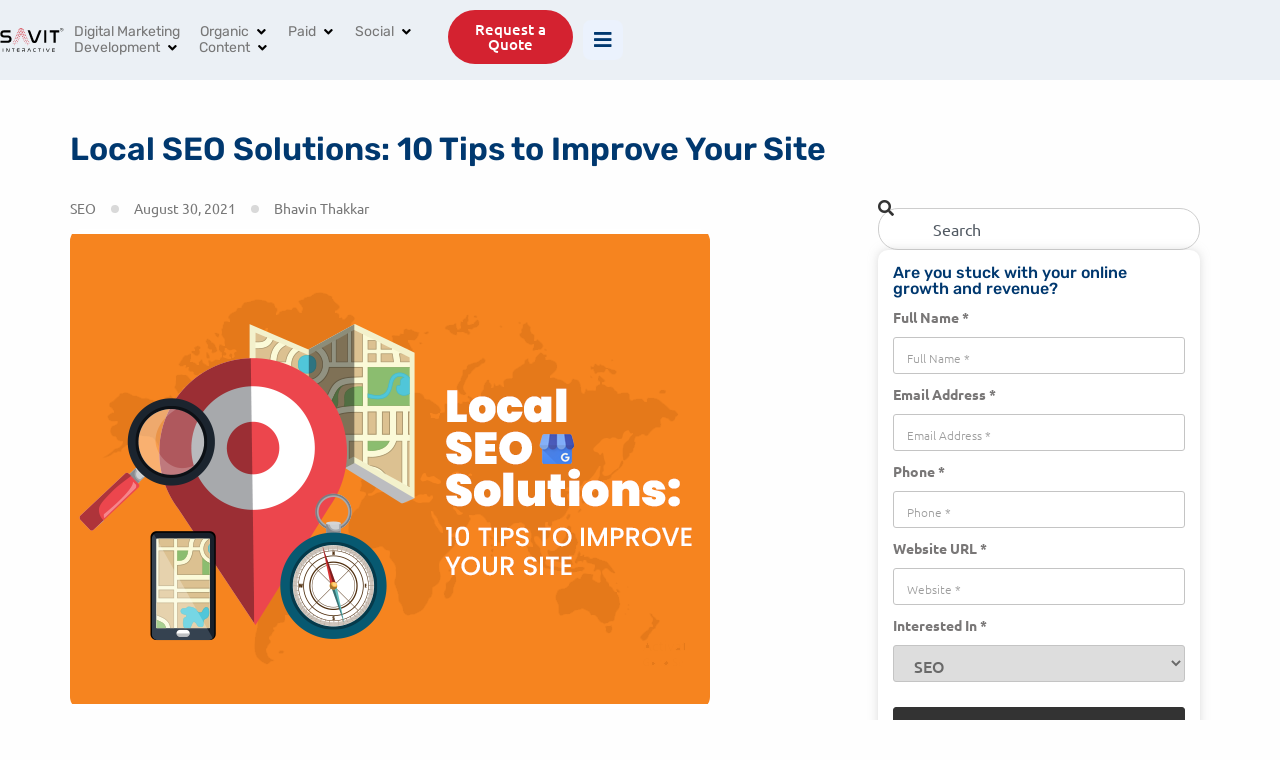

--- FILE ---
content_type: text/html; charset=UTF-8
request_url: https://www.savit.in/blog/local-seo-solutions-10-tips-to-improve-your-site/
body_size: 165482
content:
<!doctype html>
<html dir="ltr" lang="en-US" prefix="og: https://ogp.me/ns#">
<head>
	<meta charset="UTF-8">
	<meta name="viewport" content="width=device-width, initial-scale=1">
	<link rel="profile" href="https://gmpg.org/xfn/11">
	<script data-cfasync="false" data-no-defer="1" data-no-minify="1" data-no-optimize="1">var ewww_webp_supported=!1;function check_webp_feature(A,e){var w;e=void 0!==e?e:function(){},ewww_webp_supported?e(ewww_webp_supported):((w=new Image).onload=function(){ewww_webp_supported=0<w.width&&0<w.height,e&&e(ewww_webp_supported)},w.onerror=function(){e&&e(!1)},w.src="data:image/webp;base64,"+{alpha:"UklGRkoAAABXRUJQVlA4WAoAAAAQAAAAAAAAAAAAQUxQSAwAAAARBxAR/Q9ERP8DAABWUDggGAAAABQBAJ0BKgEAAQAAAP4AAA3AAP7mtQAAAA=="}[A])}check_webp_feature("alpha");</script><script data-cfasync="false" data-no-defer="1" data-no-minify="1" data-no-optimize="1">var Arrive=function(c,w){"use strict";if(c.MutationObserver&&"undefined"!=typeof HTMLElement){var r,a=0,u=(r=HTMLElement.prototype.matches||HTMLElement.prototype.webkitMatchesSelector||HTMLElement.prototype.mozMatchesSelector||HTMLElement.prototype.msMatchesSelector,{matchesSelector:function(e,t){return e instanceof HTMLElement&&r.call(e,t)},addMethod:function(e,t,r){var a=e[t];e[t]=function(){return r.length==arguments.length?r.apply(this,arguments):"function"==typeof a?a.apply(this,arguments):void 0}},callCallbacks:function(e,t){t&&t.options.onceOnly&&1==t.firedElems.length&&(e=[e[0]]);for(var r,a=0;r=e[a];a++)r&&r.callback&&r.callback.call(r.elem,r.elem);t&&t.options.onceOnly&&1==t.firedElems.length&&t.me.unbindEventWithSelectorAndCallback.call(t.target,t.selector,t.callback)},checkChildNodesRecursively:function(e,t,r,a){for(var i,n=0;i=e[n];n++)r(i,t,a)&&a.push({callback:t.callback,elem:i}),0<i.childNodes.length&&u.checkChildNodesRecursively(i.childNodes,t,r,a)},mergeArrays:function(e,t){var r,a={};for(r in e)e.hasOwnProperty(r)&&(a[r]=e[r]);for(r in t)t.hasOwnProperty(r)&&(a[r]=t[r]);return a},toElementsArray:function(e){return e=void 0!==e&&("number"!=typeof e.length||e===c)?[e]:e}}),e=(l.prototype.addEvent=function(e,t,r,a){a={target:e,selector:t,options:r,callback:a,firedElems:[]};return this._beforeAdding&&this._beforeAdding(a),this._eventsBucket.push(a),a},l.prototype.removeEvent=function(e){for(var t,r=this._eventsBucket.length-1;t=this._eventsBucket[r];r--)e(t)&&(this._beforeRemoving&&this._beforeRemoving(t),(t=this._eventsBucket.splice(r,1))&&t.length&&(t[0].callback=null))},l.prototype.beforeAdding=function(e){this._beforeAdding=e},l.prototype.beforeRemoving=function(e){this._beforeRemoving=e},l),t=function(i,n){var o=new e,l=this,s={fireOnAttributesModification:!1};return o.beforeAdding(function(t){var e=t.target;e!==c.document&&e!==c||(e=document.getElementsByTagName("html")[0]);var r=new MutationObserver(function(e){n.call(this,e,t)}),a=i(t.options);r.observe(e,a),t.observer=r,t.me=l}),o.beforeRemoving(function(e){e.observer.disconnect()}),this.bindEvent=function(e,t,r){t=u.mergeArrays(s,t);for(var a=u.toElementsArray(this),i=0;i<a.length;i++)o.addEvent(a[i],e,t,r)},this.unbindEvent=function(){var r=u.toElementsArray(this);o.removeEvent(function(e){for(var t=0;t<r.length;t++)if(this===w||e.target===r[t])return!0;return!1})},this.unbindEventWithSelectorOrCallback=function(r){var a=u.toElementsArray(this),i=r,e="function"==typeof r?function(e){for(var t=0;t<a.length;t++)if((this===w||e.target===a[t])&&e.callback===i)return!0;return!1}:function(e){for(var t=0;t<a.length;t++)if((this===w||e.target===a[t])&&e.selector===r)return!0;return!1};o.removeEvent(e)},this.unbindEventWithSelectorAndCallback=function(r,a){var i=u.toElementsArray(this);o.removeEvent(function(e){for(var t=0;t<i.length;t++)if((this===w||e.target===i[t])&&e.selector===r&&e.callback===a)return!0;return!1})},this},i=new function(){var s={fireOnAttributesModification:!1,onceOnly:!1,existing:!1};function n(e,t,r){return!(!u.matchesSelector(e,t.selector)||(e._id===w&&(e._id=a++),-1!=t.firedElems.indexOf(e._id)))&&(t.firedElems.push(e._id),!0)}var c=(i=new t(function(e){var t={attributes:!1,childList:!0,subtree:!0};return e.fireOnAttributesModification&&(t.attributes=!0),t},function(e,i){e.forEach(function(e){var t=e.addedNodes,r=e.target,a=[];null!==t&&0<t.length?u.checkChildNodesRecursively(t,i,n,a):"attributes"===e.type&&n(r,i)&&a.push({callback:i.callback,elem:r}),u.callCallbacks(a,i)})})).bindEvent;return i.bindEvent=function(e,t,r){t=void 0===r?(r=t,s):u.mergeArrays(s,t);var a=u.toElementsArray(this);if(t.existing){for(var i=[],n=0;n<a.length;n++)for(var o=a[n].querySelectorAll(e),l=0;l<o.length;l++)i.push({callback:r,elem:o[l]});if(t.onceOnly&&i.length)return r.call(i[0].elem,i[0].elem);setTimeout(u.callCallbacks,1,i)}c.call(this,e,t,r)},i},o=new function(){var a={};function i(e,t){return u.matchesSelector(e,t.selector)}var n=(o=new t(function(){return{childList:!0,subtree:!0}},function(e,r){e.forEach(function(e){var t=e.removedNodes,e=[];null!==t&&0<t.length&&u.checkChildNodesRecursively(t,r,i,e),u.callCallbacks(e,r)})})).bindEvent;return o.bindEvent=function(e,t,r){t=void 0===r?(r=t,a):u.mergeArrays(a,t),n.call(this,e,t,r)},o};d(HTMLElement.prototype),d(NodeList.prototype),d(HTMLCollection.prototype),d(HTMLDocument.prototype),d(Window.prototype);var n={};return s(i,n,"unbindAllArrive"),s(o,n,"unbindAllLeave"),n}function l(){this._eventsBucket=[],this._beforeAdding=null,this._beforeRemoving=null}function s(e,t,r){u.addMethod(t,r,e.unbindEvent),u.addMethod(t,r,e.unbindEventWithSelectorOrCallback),u.addMethod(t,r,e.unbindEventWithSelectorAndCallback)}function d(e){e.arrive=i.bindEvent,s(i,e,"unbindArrive"),e.leave=o.bindEvent,s(o,e,"unbindLeave")}}(window,void 0),ewww_webp_supported=!1;function check_webp_feature(e,t){var r;ewww_webp_supported?t(ewww_webp_supported):((r=new Image).onload=function(){ewww_webp_supported=0<r.width&&0<r.height,t(ewww_webp_supported)},r.onerror=function(){t(!1)},r.src="data:image/webp;base64,"+{alpha:"UklGRkoAAABXRUJQVlA4WAoAAAAQAAAAAAAAAAAAQUxQSAwAAAARBxAR/Q9ERP8DAABWUDggGAAAABQBAJ0BKgEAAQAAAP4AAA3AAP7mtQAAAA==",animation:"UklGRlIAAABXRUJQVlA4WAoAAAASAAAAAAAAAAAAQU5JTQYAAAD/////AABBTk1GJgAAAAAAAAAAAAAAAAAAAGQAAABWUDhMDQAAAC8AAAAQBxAREYiI/gcA"}[e])}function ewwwLoadImages(e){if(e){for(var t=document.querySelectorAll(".batch-image img, .image-wrapper a, .ngg-pro-masonry-item a, .ngg-galleria-offscreen-seo-wrapper a"),r=0,a=t.length;r<a;r++)ewwwAttr(t[r],"data-src",t[r].getAttribute("data-webp")),ewwwAttr(t[r],"data-thumbnail",t[r].getAttribute("data-webp-thumbnail"));for(var i=document.querySelectorAll("div.woocommerce-product-gallery__image"),r=0,a=i.length;r<a;r++)ewwwAttr(i[r],"data-thumb",i[r].getAttribute("data-webp-thumb"))}for(var n=document.querySelectorAll("video"),r=0,a=n.length;r<a;r++)ewwwAttr(n[r],"poster",e?n[r].getAttribute("data-poster-webp"):n[r].getAttribute("data-poster-image"));for(var o,l=document.querySelectorAll("img.ewww_webp_lazy_load"),r=0,a=l.length;r<a;r++)e&&(ewwwAttr(l[r],"data-lazy-srcset",l[r].getAttribute("data-lazy-srcset-webp")),ewwwAttr(l[r],"data-srcset",l[r].getAttribute("data-srcset-webp")),ewwwAttr(l[r],"data-lazy-src",l[r].getAttribute("data-lazy-src-webp")),ewwwAttr(l[r],"data-src",l[r].getAttribute("data-src-webp")),ewwwAttr(l[r],"data-orig-file",l[r].getAttribute("data-webp-orig-file")),ewwwAttr(l[r],"data-medium-file",l[r].getAttribute("data-webp-medium-file")),ewwwAttr(l[r],"data-large-file",l[r].getAttribute("data-webp-large-file")),null!=(o=l[r].getAttribute("srcset"))&&!1!==o&&o.includes("R0lGOD")&&ewwwAttr(l[r],"src",l[r].getAttribute("data-lazy-src-webp"))),l[r].className=l[r].className.replace(/\bewww_webp_lazy_load\b/,"");for(var s=document.querySelectorAll(".ewww_webp"),r=0,a=s.length;r<a;r++)e?(ewwwAttr(s[r],"srcset",s[r].getAttribute("data-srcset-webp")),ewwwAttr(s[r],"src",s[r].getAttribute("data-src-webp")),ewwwAttr(s[r],"data-orig-file",s[r].getAttribute("data-webp-orig-file")),ewwwAttr(s[r],"data-medium-file",s[r].getAttribute("data-webp-medium-file")),ewwwAttr(s[r],"data-large-file",s[r].getAttribute("data-webp-large-file")),ewwwAttr(s[r],"data-large_image",s[r].getAttribute("data-webp-large_image")),ewwwAttr(s[r],"data-src",s[r].getAttribute("data-webp-src"))):(ewwwAttr(s[r],"srcset",s[r].getAttribute("data-srcset-img")),ewwwAttr(s[r],"src",s[r].getAttribute("data-src-img"))),s[r].className=s[r].className.replace(/\bewww_webp\b/,"ewww_webp_loaded");window.jQuery&&jQuery.fn.isotope&&jQuery.fn.imagesLoaded&&(jQuery(".fusion-posts-container-infinite").imagesLoaded(function(){jQuery(".fusion-posts-container-infinite").hasClass("isotope")&&jQuery(".fusion-posts-container-infinite").isotope()}),jQuery(".fusion-portfolio:not(.fusion-recent-works) .fusion-portfolio-wrapper").imagesLoaded(function(){jQuery(".fusion-portfolio:not(.fusion-recent-works) .fusion-portfolio-wrapper").isotope()}))}function ewwwWebPInit(e){ewwwLoadImages(e),ewwwNggLoadGalleries(e),document.arrive(".ewww_webp",function(){ewwwLoadImages(e)}),document.arrive(".ewww_webp_lazy_load",function(){ewwwLoadImages(e)}),document.arrive("videos",function(){ewwwLoadImages(e)}),"loading"==document.readyState?document.addEventListener("DOMContentLoaded",ewwwJSONParserInit):("undefined"!=typeof galleries&&ewwwNggParseGalleries(e),ewwwWooParseVariations(e))}function ewwwAttr(e,t,r){null!=r&&!1!==r&&e.setAttribute(t,r)}function ewwwJSONParserInit(){"undefined"!=typeof galleries&&check_webp_feature("alpha",ewwwNggParseGalleries),check_webp_feature("alpha",ewwwWooParseVariations)}function ewwwWooParseVariations(e){if(e)for(var t=document.querySelectorAll("form.variations_form"),r=0,a=t.length;r<a;r++){var i=t[r].getAttribute("data-product_variations"),n=!1;try{for(var o in i=JSON.parse(i))void 0!==i[o]&&void 0!==i[o].image&&(void 0!==i[o].image.src_webp&&(i[o].image.src=i[o].image.src_webp,n=!0),void 0!==i[o].image.srcset_webp&&(i[o].image.srcset=i[o].image.srcset_webp,n=!0),void 0!==i[o].image.full_src_webp&&(i[o].image.full_src=i[o].image.full_src_webp,n=!0),void 0!==i[o].image.gallery_thumbnail_src_webp&&(i[o].image.gallery_thumbnail_src=i[o].image.gallery_thumbnail_src_webp,n=!0),void 0!==i[o].image.thumb_src_webp&&(i[o].image.thumb_src=i[o].image.thumb_src_webp,n=!0));n&&ewwwAttr(t[r],"data-product_variations",JSON.stringify(i))}catch(e){}}}function ewwwNggParseGalleries(e){if(e)for(var t in galleries){var r=galleries[t];galleries[t].images_list=ewwwNggParseImageList(r.images_list)}}function ewwwNggLoadGalleries(e){e&&document.addEventListener("ngg.galleria.themeadded",function(e,t){window.ngg_galleria._create_backup=window.ngg_galleria.create,window.ngg_galleria.create=function(e,t){var r=$(e).data("id");return galleries["gallery_"+r].images_list=ewwwNggParseImageList(galleries["gallery_"+r].images_list),window.ngg_galleria._create_backup(e,t)}})}function ewwwNggParseImageList(e){for(var t in e){var r=e[t];if(void 0!==r["image-webp"]&&(e[t].image=r["image-webp"],delete e[t]["image-webp"]),void 0!==r["thumb-webp"]&&(e[t].thumb=r["thumb-webp"],delete e[t]["thumb-webp"]),void 0!==r.full_image_webp&&(e[t].full_image=r.full_image_webp,delete e[t].full_image_webp),void 0!==r.srcsets)for(var a in r.srcsets)nggSrcset=r.srcsets[a],void 0!==r.srcsets[a+"-webp"]&&(e[t].srcsets[a]=r.srcsets[a+"-webp"],delete e[t].srcsets[a+"-webp"]);if(void 0!==r.full_srcsets)for(var i in r.full_srcsets)nggFSrcset=r.full_srcsets[i],void 0!==r.full_srcsets[i+"-webp"]&&(e[t].full_srcsets[i]=r.full_srcsets[i+"-webp"],delete e[t].full_srcsets[i+"-webp"])}return e}check_webp_feature("alpha",ewwwWebPInit);</script><title>Local SEO Solutions: 10 Tips to Improve Your Site - Blog - Savit Interactive</title>

		<!-- All in One SEO 4.8.7 - aioseo.com -->
	<meta name="description" content="Local SEO services is a broad concept that includes multiple solutions to enhance or increase the visibility of your business online. These services include creating business listings that appear on top of local search results on Google, creating social media campaigns focused on the local target audience, managing online reviews and ratings, and so forth." />
	<meta name="robots" content="max-image-preview:large" />
	<meta name="author" content="Bhavin Thakkar"/>
	<link rel="canonical" href="https://www.savit.in/blog/local-seo-solutions-10-tips-to-improve-your-site/" />
	<meta name="generator" content="All in One SEO (AIOSEO) 4.8.7" />
		<meta property="og:locale" content="en_US" />
		<meta property="og:site_name" content="Blog - Savit Interactive -" />
		<meta property="og:type" content="article" />
		<meta property="og:title" content="Local SEO Solutions: 10 Tips to Improve Your Site - Blog - Savit Interactive" />
		<meta property="og:description" content="Local SEO services is a broad concept that includes multiple solutions to enhance or increase the visibility of your business online. These services include creating business listings that appear on top of local search results on Google, creating social media campaigns focused on the local target audience, managing online reviews and ratings, and so forth." />
		<meta property="og:url" content="https://www.savit.in/blog/local-seo-solutions-10-tips-to-improve-your-site/" />
		<meta property="og:image" content="https://www.savit.in/blog/wp-content/uploads/2021/08/Local-SEO-Solutions-10-Tips-to-Improve-Your-Site-2.png" />
		<meta property="og:image:secure_url" content="https://www.savit.in/blog/wp-content/uploads/2021/08/Local-SEO-Solutions-10-Tips-to-Improve-Your-Site-2.png" />
		<meta property="og:image:width" content="640" />
		<meta property="og:image:height" content="480" />
		<meta property="article:published_time" content="2021-08-30T09:26:22+00:00" />
		<meta property="article:modified_time" content="2025-04-24T07:33:02+00:00" />
		<meta property="article:author" content="https://www.facebook.com/savitinteractive/photos/a.776867065669276/776867122335937/?type=3" />
		<meta name="twitter:card" content="summary_large_image" />
		<meta name="twitter:title" content="Local SEO Solutions: 10 Tips to Improve Your Site - Blog - Savit Interactive" />
		<meta name="twitter:description" content="Local SEO services is a broad concept that includes multiple solutions to enhance or increase the visibility of your business online. These services include creating business listings that appear on top of local search results on Google, creating social media campaigns focused on the local target audience, managing online reviews and ratings, and so forth." />
		<meta name="twitter:image" content="https://www.savit.in/blog/wp-content/uploads/2021/08/Local-SEO-Solutions-10-Tips-to-Improve-Your-Site-2.png" />
		<script type="application/ld+json" class="aioseo-schema">
			{"@context":"https:\/\/schema.org","@graph":[{"@type":"BlogPosting","@id":"https:\/\/www.savit.in\/blog\/local-seo-solutions-10-tips-to-improve-your-site\/#blogposting","name":"Local SEO Solutions: 10 Tips to Improve Your Site - Blog - Savit Interactive","headline":"Local SEO Solutions: 10 Tips to Improve Your Site","author":{"@id":"https:\/\/www.savit.in\/blog\/author\/host_savit\/#author"},"publisher":{"@id":"https:\/\/www.savit.in\/blog\/#organization"},"image":{"@type":"ImageObject","url":"https:\/\/www.savit.in\/blog\/wp-content\/uploads\/2021\/08\/Local-SEO-Solutions-10-Tips-to-Improve-Your-Site-2.png","width":640,"height":480},"datePublished":"2021-08-30T14:56:22+00:00","dateModified":"2025-04-24T07:33:02+00:00","inLanguage":"en-US","mainEntityOfPage":{"@id":"https:\/\/www.savit.in\/blog\/local-seo-solutions-10-tips-to-improve-your-site\/#webpage"},"isPartOf":{"@id":"https:\/\/www.savit.in\/blog\/local-seo-solutions-10-tips-to-improve-your-site\/#webpage"},"articleSection":"SEO, local SEO Comapny, local SEO packages, local SEO services"},{"@type":"BreadcrumbList","@id":"https:\/\/www.savit.in\/blog\/local-seo-solutions-10-tips-to-improve-your-site\/#breadcrumblist","itemListElement":[{"@type":"ListItem","@id":"https:\/\/www.savit.in\/blog#listItem","position":1,"name":"Home","item":"https:\/\/www.savit.in\/blog","nextItem":{"@type":"ListItem","@id":"https:\/\/www.savit.in\/blog\/category\/seo\/#listItem","name":"SEO"}},{"@type":"ListItem","@id":"https:\/\/www.savit.in\/blog\/category\/seo\/#listItem","position":2,"name":"SEO","item":"https:\/\/www.savit.in\/blog\/category\/seo\/","nextItem":{"@type":"ListItem","@id":"https:\/\/www.savit.in\/blog\/local-seo-solutions-10-tips-to-improve-your-site\/#listItem","name":"Local SEO Solutions: 10 Tips to Improve Your Site"},"previousItem":{"@type":"ListItem","@id":"https:\/\/www.savit.in\/blog#listItem","name":"Home"}},{"@type":"ListItem","@id":"https:\/\/www.savit.in\/blog\/local-seo-solutions-10-tips-to-improve-your-site\/#listItem","position":3,"name":"Local SEO Solutions: 10 Tips to Improve Your Site","previousItem":{"@type":"ListItem","@id":"https:\/\/www.savit.in\/blog\/category\/seo\/#listItem","name":"SEO"}}]},{"@type":"Organization","@id":"https:\/\/www.savit.in\/blog\/#organization","name":"Blog","url":"https:\/\/www.savit.in\/blog\/","logo":{"@type":"ImageObject","url":"https:\/\/www.savit.in\/blog\/wp-content\/uploads\/2022\/09\/logo.svg","@id":"https:\/\/www.savit.in\/blog\/local-seo-solutions-10-tips-to-improve-your-site\/#organizationLogo","width":95,"height":37,"caption":"logo"},"image":{"@id":"https:\/\/www.savit.in\/blog\/local-seo-solutions-10-tips-to-improve-your-site\/#organizationLogo"},"sameAs":["https:\/\/www.linkedin.com\/company\/savit-interactive-company\/"]},{"@type":"Person","@id":"https:\/\/www.savit.in\/blog\/author\/host_savit\/#author","url":"https:\/\/www.savit.in\/blog\/author\/host_savit\/","name":"Bhavin Thakkar","image":{"@type":"ImageObject","@id":"https:\/\/www.savit.in\/blog\/local-seo-solutions-10-tips-to-improve-your-site\/#authorImage","url":"https:\/\/secure.gravatar.com\/avatar\/9332ee2809d29c6c168e7649a9e411ee4b31583d4171731548cf7042d0e70dc3?s=96&d=mm&r=g","width":96,"height":96,"caption":"Bhavin Thakkar"},"sameAs":["https:\/\/www.facebook.com\/savitinteractive\/photos\/a.776867065669276\/776867122335937\/?type=3","https:\/\/www.instagram.com\/the_bhavin_thakkar99\/?hl=en","https:\/\/in.linkedin.com\/in\/bhavinthakkar?trk=public_profile_browsemap"]},{"@type":"WebPage","@id":"https:\/\/www.savit.in\/blog\/local-seo-solutions-10-tips-to-improve-your-site\/#webpage","url":"https:\/\/www.savit.in\/blog\/local-seo-solutions-10-tips-to-improve-your-site\/","name":"Local SEO Solutions: 10 Tips to Improve Your Site - Blog - Savit Interactive","description":"Local SEO services is a broad concept that includes multiple solutions to enhance or increase the visibility of your business online. These services include creating business listings that appear on top of local search results on Google, creating social media campaigns focused on the local target audience, managing online reviews and ratings, and so forth.","inLanguage":"en-US","isPartOf":{"@id":"https:\/\/www.savit.in\/blog\/#website"},"breadcrumb":{"@id":"https:\/\/www.savit.in\/blog\/local-seo-solutions-10-tips-to-improve-your-site\/#breadcrumblist"},"author":{"@id":"https:\/\/www.savit.in\/blog\/author\/host_savit\/#author"},"creator":{"@id":"https:\/\/www.savit.in\/blog\/author\/host_savit\/#author"},"image":{"@type":"ImageObject","url":"https:\/\/www.savit.in\/blog\/wp-content\/uploads\/2021\/08\/Local-SEO-Solutions-10-Tips-to-Improve-Your-Site-2.png","@id":"https:\/\/www.savit.in\/blog\/local-seo-solutions-10-tips-to-improve-your-site\/#mainImage","width":640,"height":480},"primaryImageOfPage":{"@id":"https:\/\/www.savit.in\/blog\/local-seo-solutions-10-tips-to-improve-your-site\/#mainImage"},"datePublished":"2021-08-30T14:56:22+00:00","dateModified":"2025-04-24T07:33:02+00:00"},{"@type":"WebSite","@id":"https:\/\/www.savit.in\/blog\/#website","url":"https:\/\/www.savit.in\/blog\/","name":"Blog - Savit Interactive","inLanguage":"en-US","publisher":{"@id":"https:\/\/www.savit.in\/blog\/#organization"}}]}
		</script>
		<!-- All in One SEO -->

<link rel="alternate" type="application/rss+xml" title="Blog - Savit Interactive &raquo; Feed" href="https://www.savit.in/blog/feed/" />
<link rel="alternate" type="application/rss+xml" title="Blog - Savit Interactive &raquo; Comments Feed" href="https://www.savit.in/blog/comments/feed/" />
<link rel="alternate" type="application/rss+xml" title="Blog - Savit Interactive &raquo; Local SEO Solutions: 10 Tips to Improve Your Site Comments Feed" href="https://www.savit.in/blog/local-seo-solutions-10-tips-to-improve-your-site/feed/" />
<link rel="alternate" title="oEmbed (JSON)" type="application/json+oembed" href="https://www.savit.in/blog/wp-json/oembed/1.0/embed?url=https%3A%2F%2Fwww.savit.in%2Fblog%2Flocal-seo-solutions-10-tips-to-improve-your-site%2F" />
<link rel="alternate" title="oEmbed (XML)" type="text/xml+oembed" href="https://www.savit.in/blog/wp-json/oembed/1.0/embed?url=https%3A%2F%2Fwww.savit.in%2Fblog%2Flocal-seo-solutions-10-tips-to-improve-your-site%2F&#038;format=xml" />
<style id='wp-img-auto-sizes-contain-inline-css'>
img:is([sizes=auto i],[sizes^="auto," i]){contain-intrinsic-size:3000px 1500px}
/*# sourceURL=wp-img-auto-sizes-contain-inline-css */
</style>
<style id='wp-emoji-styles-inline-css'>

	img.wp-smiley, img.emoji {
		display: inline !important;
		border: none !important;
		box-shadow: none !important;
		height: 1em !important;
		width: 1em !important;
		margin: 0 0.07em !important;
		vertical-align: -0.1em !important;
		background: none !important;
		padding: 0 !important;
	}
/*# sourceURL=wp-emoji-styles-inline-css */
</style>
<link rel='stylesheet' id='wp-block-library-css' href='https://www.savit.in/blog/wp-includes/css/dist/block-library/style.min.css?ver=6.9' media='all' />
<style id='global-styles-inline-css'>
:root{--wp--preset--aspect-ratio--square: 1;--wp--preset--aspect-ratio--4-3: 4/3;--wp--preset--aspect-ratio--3-4: 3/4;--wp--preset--aspect-ratio--3-2: 3/2;--wp--preset--aspect-ratio--2-3: 2/3;--wp--preset--aspect-ratio--16-9: 16/9;--wp--preset--aspect-ratio--9-16: 9/16;--wp--preset--color--black: #000000;--wp--preset--color--cyan-bluish-gray: #abb8c3;--wp--preset--color--white: #ffffff;--wp--preset--color--pale-pink: #f78da7;--wp--preset--color--vivid-red: #cf2e2e;--wp--preset--color--luminous-vivid-orange: #ff6900;--wp--preset--color--luminous-vivid-amber: #fcb900;--wp--preset--color--light-green-cyan: #7bdcb5;--wp--preset--color--vivid-green-cyan: #00d084;--wp--preset--color--pale-cyan-blue: #8ed1fc;--wp--preset--color--vivid-cyan-blue: #0693e3;--wp--preset--color--vivid-purple: #9b51e0;--wp--preset--gradient--vivid-cyan-blue-to-vivid-purple: linear-gradient(135deg,rgb(6,147,227) 0%,rgb(155,81,224) 100%);--wp--preset--gradient--light-green-cyan-to-vivid-green-cyan: linear-gradient(135deg,rgb(122,220,180) 0%,rgb(0,208,130) 100%);--wp--preset--gradient--luminous-vivid-amber-to-luminous-vivid-orange: linear-gradient(135deg,rgb(252,185,0) 0%,rgb(255,105,0) 100%);--wp--preset--gradient--luminous-vivid-orange-to-vivid-red: linear-gradient(135deg,rgb(255,105,0) 0%,rgb(207,46,46) 100%);--wp--preset--gradient--very-light-gray-to-cyan-bluish-gray: linear-gradient(135deg,rgb(238,238,238) 0%,rgb(169,184,195) 100%);--wp--preset--gradient--cool-to-warm-spectrum: linear-gradient(135deg,rgb(74,234,220) 0%,rgb(151,120,209) 20%,rgb(207,42,186) 40%,rgb(238,44,130) 60%,rgb(251,105,98) 80%,rgb(254,248,76) 100%);--wp--preset--gradient--blush-light-purple: linear-gradient(135deg,rgb(255,206,236) 0%,rgb(152,150,240) 100%);--wp--preset--gradient--blush-bordeaux: linear-gradient(135deg,rgb(254,205,165) 0%,rgb(254,45,45) 50%,rgb(107,0,62) 100%);--wp--preset--gradient--luminous-dusk: linear-gradient(135deg,rgb(255,203,112) 0%,rgb(199,81,192) 50%,rgb(65,88,208) 100%);--wp--preset--gradient--pale-ocean: linear-gradient(135deg,rgb(255,245,203) 0%,rgb(182,227,212) 50%,rgb(51,167,181) 100%);--wp--preset--gradient--electric-grass: linear-gradient(135deg,rgb(202,248,128) 0%,rgb(113,206,126) 100%);--wp--preset--gradient--midnight: linear-gradient(135deg,rgb(2,3,129) 0%,rgb(40,116,252) 100%);--wp--preset--font-size--small: 13px;--wp--preset--font-size--medium: 20px;--wp--preset--font-size--large: 36px;--wp--preset--font-size--x-large: 42px;--wp--preset--spacing--20: 0.44rem;--wp--preset--spacing--30: 0.67rem;--wp--preset--spacing--40: 1rem;--wp--preset--spacing--50: 1.5rem;--wp--preset--spacing--60: 2.25rem;--wp--preset--spacing--70: 3.38rem;--wp--preset--spacing--80: 5.06rem;--wp--preset--shadow--natural: 6px 6px 9px rgba(0, 0, 0, 0.2);--wp--preset--shadow--deep: 12px 12px 50px rgba(0, 0, 0, 0.4);--wp--preset--shadow--sharp: 6px 6px 0px rgba(0, 0, 0, 0.2);--wp--preset--shadow--outlined: 6px 6px 0px -3px rgb(255, 255, 255), 6px 6px rgb(0, 0, 0);--wp--preset--shadow--crisp: 6px 6px 0px rgb(0, 0, 0);}:root { --wp--style--global--content-size: 800px;--wp--style--global--wide-size: 1200px; }:where(body) { margin: 0; }.wp-site-blocks > .alignleft { float: left; margin-right: 2em; }.wp-site-blocks > .alignright { float: right; margin-left: 2em; }.wp-site-blocks > .aligncenter { justify-content: center; margin-left: auto; margin-right: auto; }:where(.wp-site-blocks) > * { margin-block-start: 24px; margin-block-end: 0; }:where(.wp-site-blocks) > :first-child { margin-block-start: 0; }:where(.wp-site-blocks) > :last-child { margin-block-end: 0; }:root { --wp--style--block-gap: 24px; }:root :where(.is-layout-flow) > :first-child{margin-block-start: 0;}:root :where(.is-layout-flow) > :last-child{margin-block-end: 0;}:root :where(.is-layout-flow) > *{margin-block-start: 24px;margin-block-end: 0;}:root :where(.is-layout-constrained) > :first-child{margin-block-start: 0;}:root :where(.is-layout-constrained) > :last-child{margin-block-end: 0;}:root :where(.is-layout-constrained) > *{margin-block-start: 24px;margin-block-end: 0;}:root :where(.is-layout-flex){gap: 24px;}:root :where(.is-layout-grid){gap: 24px;}.is-layout-flow > .alignleft{float: left;margin-inline-start: 0;margin-inline-end: 2em;}.is-layout-flow > .alignright{float: right;margin-inline-start: 2em;margin-inline-end: 0;}.is-layout-flow > .aligncenter{margin-left: auto !important;margin-right: auto !important;}.is-layout-constrained > .alignleft{float: left;margin-inline-start: 0;margin-inline-end: 2em;}.is-layout-constrained > .alignright{float: right;margin-inline-start: 2em;margin-inline-end: 0;}.is-layout-constrained > .aligncenter{margin-left: auto !important;margin-right: auto !important;}.is-layout-constrained > :where(:not(.alignleft):not(.alignright):not(.alignfull)){max-width: var(--wp--style--global--content-size);margin-left: auto !important;margin-right: auto !important;}.is-layout-constrained > .alignwide{max-width: var(--wp--style--global--wide-size);}body .is-layout-flex{display: flex;}.is-layout-flex{flex-wrap: wrap;align-items: center;}.is-layout-flex > :is(*, div){margin: 0;}body .is-layout-grid{display: grid;}.is-layout-grid > :is(*, div){margin: 0;}body{padding-top: 0px;padding-right: 0px;padding-bottom: 0px;padding-left: 0px;}a:where(:not(.wp-element-button)){text-decoration: underline;}:root :where(.wp-element-button, .wp-block-button__link){background-color: #32373c;border-width: 0;color: #fff;font-family: inherit;font-size: inherit;font-style: inherit;font-weight: inherit;letter-spacing: inherit;line-height: inherit;padding-top: calc(0.667em + 2px);padding-right: calc(1.333em + 2px);padding-bottom: calc(0.667em + 2px);padding-left: calc(1.333em + 2px);text-decoration: none;text-transform: inherit;}.has-black-color{color: var(--wp--preset--color--black) !important;}.has-cyan-bluish-gray-color{color: var(--wp--preset--color--cyan-bluish-gray) !important;}.has-white-color{color: var(--wp--preset--color--white) !important;}.has-pale-pink-color{color: var(--wp--preset--color--pale-pink) !important;}.has-vivid-red-color{color: var(--wp--preset--color--vivid-red) !important;}.has-luminous-vivid-orange-color{color: var(--wp--preset--color--luminous-vivid-orange) !important;}.has-luminous-vivid-amber-color{color: var(--wp--preset--color--luminous-vivid-amber) !important;}.has-light-green-cyan-color{color: var(--wp--preset--color--light-green-cyan) !important;}.has-vivid-green-cyan-color{color: var(--wp--preset--color--vivid-green-cyan) !important;}.has-pale-cyan-blue-color{color: var(--wp--preset--color--pale-cyan-blue) !important;}.has-vivid-cyan-blue-color{color: var(--wp--preset--color--vivid-cyan-blue) !important;}.has-vivid-purple-color{color: var(--wp--preset--color--vivid-purple) !important;}.has-black-background-color{background-color: var(--wp--preset--color--black) !important;}.has-cyan-bluish-gray-background-color{background-color: var(--wp--preset--color--cyan-bluish-gray) !important;}.has-white-background-color{background-color: var(--wp--preset--color--white) !important;}.has-pale-pink-background-color{background-color: var(--wp--preset--color--pale-pink) !important;}.has-vivid-red-background-color{background-color: var(--wp--preset--color--vivid-red) !important;}.has-luminous-vivid-orange-background-color{background-color: var(--wp--preset--color--luminous-vivid-orange) !important;}.has-luminous-vivid-amber-background-color{background-color: var(--wp--preset--color--luminous-vivid-amber) !important;}.has-light-green-cyan-background-color{background-color: var(--wp--preset--color--light-green-cyan) !important;}.has-vivid-green-cyan-background-color{background-color: var(--wp--preset--color--vivid-green-cyan) !important;}.has-pale-cyan-blue-background-color{background-color: var(--wp--preset--color--pale-cyan-blue) !important;}.has-vivid-cyan-blue-background-color{background-color: var(--wp--preset--color--vivid-cyan-blue) !important;}.has-vivid-purple-background-color{background-color: var(--wp--preset--color--vivid-purple) !important;}.has-black-border-color{border-color: var(--wp--preset--color--black) !important;}.has-cyan-bluish-gray-border-color{border-color: var(--wp--preset--color--cyan-bluish-gray) !important;}.has-white-border-color{border-color: var(--wp--preset--color--white) !important;}.has-pale-pink-border-color{border-color: var(--wp--preset--color--pale-pink) !important;}.has-vivid-red-border-color{border-color: var(--wp--preset--color--vivid-red) !important;}.has-luminous-vivid-orange-border-color{border-color: var(--wp--preset--color--luminous-vivid-orange) !important;}.has-luminous-vivid-amber-border-color{border-color: var(--wp--preset--color--luminous-vivid-amber) !important;}.has-light-green-cyan-border-color{border-color: var(--wp--preset--color--light-green-cyan) !important;}.has-vivid-green-cyan-border-color{border-color: var(--wp--preset--color--vivid-green-cyan) !important;}.has-pale-cyan-blue-border-color{border-color: var(--wp--preset--color--pale-cyan-blue) !important;}.has-vivid-cyan-blue-border-color{border-color: var(--wp--preset--color--vivid-cyan-blue) !important;}.has-vivid-purple-border-color{border-color: var(--wp--preset--color--vivid-purple) !important;}.has-vivid-cyan-blue-to-vivid-purple-gradient-background{background: var(--wp--preset--gradient--vivid-cyan-blue-to-vivid-purple) !important;}.has-light-green-cyan-to-vivid-green-cyan-gradient-background{background: var(--wp--preset--gradient--light-green-cyan-to-vivid-green-cyan) !important;}.has-luminous-vivid-amber-to-luminous-vivid-orange-gradient-background{background: var(--wp--preset--gradient--luminous-vivid-amber-to-luminous-vivid-orange) !important;}.has-luminous-vivid-orange-to-vivid-red-gradient-background{background: var(--wp--preset--gradient--luminous-vivid-orange-to-vivid-red) !important;}.has-very-light-gray-to-cyan-bluish-gray-gradient-background{background: var(--wp--preset--gradient--very-light-gray-to-cyan-bluish-gray) !important;}.has-cool-to-warm-spectrum-gradient-background{background: var(--wp--preset--gradient--cool-to-warm-spectrum) !important;}.has-blush-light-purple-gradient-background{background: var(--wp--preset--gradient--blush-light-purple) !important;}.has-blush-bordeaux-gradient-background{background: var(--wp--preset--gradient--blush-bordeaux) !important;}.has-luminous-dusk-gradient-background{background: var(--wp--preset--gradient--luminous-dusk) !important;}.has-pale-ocean-gradient-background{background: var(--wp--preset--gradient--pale-ocean) !important;}.has-electric-grass-gradient-background{background: var(--wp--preset--gradient--electric-grass) !important;}.has-midnight-gradient-background{background: var(--wp--preset--gradient--midnight) !important;}.has-small-font-size{font-size: var(--wp--preset--font-size--small) !important;}.has-medium-font-size{font-size: var(--wp--preset--font-size--medium) !important;}.has-large-font-size{font-size: var(--wp--preset--font-size--large) !important;}.has-x-large-font-size{font-size: var(--wp--preset--font-size--x-large) !important;}
:root :where(.wp-block-pullquote){font-size: 1.5em;line-height: 1.6;}
/*# sourceURL=global-styles-inline-css */
</style>
<link rel='stylesheet' id='contact-form-7-css' href='https://www.savit.in/blog/wp-content/plugins/contact-form-7/includes/css/styles.css?ver=6.1.1' media='all' />
<link rel='stylesheet' id='hello-elementor-css' href='https://www.savit.in/blog/wp-content/themes/hello-elementor/assets/css/reset.css?ver=3.4.4' media='all' />
<link rel='stylesheet' id='hello-elementor-theme-style-css' href='https://www.savit.in/blog/wp-content/themes/hello-elementor/assets/css/theme.css?ver=3.4.4' media='all' />
<link rel='stylesheet' id='hello-elementor-header-footer-css' href='https://www.savit.in/blog/wp-content/themes/hello-elementor/assets/css/header-footer.css?ver=3.4.4' media='all' />
<link rel='stylesheet' id='elementor-frontend-css' href='https://www.savit.in/blog/wp-content/plugins/elementor/assets/css/frontend.min.css?ver=3.34.0' media='all' />
<style id='elementor-frontend-inline-css'>
.elementor-kit-4{--e-global-color-primary:#00386F;--e-global-color-secondary:#777777;--e-global-color-text:#535353;--e-global-color-accent:#D42230;--e-global-color-63ae4e5:#000000;--e-global-color-c6d20ce:#FFFFFF;--e-global-typography-primary-font-family:"Rubik";--e-global-typography-primary-font-weight:600;--e-global-typography-secondary-font-family:"Rubik";--e-global-typography-secondary-font-weight:400;--e-global-typography-text-font-family:"Ubuntu";--e-global-typography-text-font-weight:400;--e-global-typography-accent-font-family:"Ubuntu";--e-global-typography-accent-font-weight:500;font-family:"Ubuntu", Sans-serif;font-size:16px;font-weight:400;}.elementor-kit-4 e-page-transition{background-color:#FFBC7D;}.elementor-kit-4 a{color:var( --e-global-color-primary );font-family:"Ubuntu", Sans-serif;}.elementor-kit-4 a:hover{color:var( --e-global-color-accent );}.elementor-kit-4 h2{color:var( --e-global-color-63ae4e5 );font-family:"Rubik", Sans-serif;}.elementor-kit-4 h3{color:var( --e-global-color-text );font-family:"Rubik", Sans-serif;font-size:24px;line-height:28px;}.elementor-kit-4 button,.elementor-kit-4 input[type="button"],.elementor-kit-4 input[type="submit"],.elementor-kit-4 .elementor-button{font-family:"Rubik", Sans-serif;}.elementor-section.elementor-section-boxed > .elementor-container{max-width:1140px;}.e-con{--container-max-width:1140px;}.elementor-widget:not(:last-child){margin-block-end:20px;}.elementor-element{--widgets-spacing:20px 20px;--widgets-spacing-row:20px;--widgets-spacing-column:20px;}{}h1.entry-title{display:var(--page-title-display);}.site-header .site-branding{flex-direction:column;align-items:stretch;}.site-header{padding-inline-end:0px;padding-inline-start:0px;}.site-footer .site-branding{flex-direction:column;align-items:stretch;}@media(max-width:1024px){.elementor-section.elementor-section-boxed > .elementor-container{max-width:1024px;}.e-con{--container-max-width:1024px;}}@media(max-width:767px){.elementor-section.elementor-section-boxed > .elementor-container{max-width:767px;}.e-con{--container-max-width:767px;}}
.elementor-4348 .elementor-element.elementor-element-f1a4e43{--display:flex;--flex-direction:row;--container-widget-width:initial;--container-widget-height:100%;--container-widget-flex-grow:1;--container-widget-align-self:stretch;--flex-wrap-mobile:wrap;--margin-top:0px;--margin-bottom:0px;--margin-left:0px;--margin-right:0px;--padding-top:2px;--padding-bottom:2px;--padding-left:0px;--padding-right:0px;}.elementor-4348 .elementor-element.elementor-element-f1a4e43:not(.elementor-motion-effects-element-type-background), .elementor-4348 .elementor-element.elementor-element-f1a4e43 > .elementor-motion-effects-container > .elementor-motion-effects-layer{background-color:#333333;}.elementor-4348 .elementor-element.elementor-element-87816ba{--display:flex;--justify-content:center;--margin-top:0px;--margin-bottom:0px;--margin-left:0px;--margin-right:0px;--padding-top:0px;--padding-bottom:0px;--padding-left:0px;--padding-right:0px;}.elementor-widget-text-editor{font-family:var( --e-global-typography-text-font-family ), Sans-serif;font-weight:var( --e-global-typography-text-font-weight );color:var( --e-global-color-text );}.elementor-widget-text-editor.elementor-drop-cap-view-stacked .elementor-drop-cap{background-color:var( --e-global-color-primary );}.elementor-widget-text-editor.elementor-drop-cap-view-framed .elementor-drop-cap, .elementor-widget-text-editor.elementor-drop-cap-view-default .elementor-drop-cap{color:var( --e-global-color-primary );border-color:var( --e-global-color-primary );}.elementor-4348 .elementor-element.elementor-element-9db2a5d{font-family:"Ubuntu", Sans-serif;font-size:14px;font-weight:400;color:var( --e-global-color-c6d20ce );}.elementor-4348 .elementor-element.elementor-element-a727e97{--display:flex;--flex-direction:row;--container-widget-width:initial;--container-widget-height:100%;--container-widget-flex-grow:1;--container-widget-align-self:stretch;--flex-wrap-mobile:wrap;--margin-top:0px;--margin-bottom:0px;--margin-left:0px;--margin-right:0px;--padding-top:0px;--padding-bottom:0px;--padding-left:0px;--padding-right:0px;}.elementor-4348 .elementor-element.elementor-element-2775643{--display:flex;--flex-direction:row;--container-widget-width:initial;--container-widget-height:100%;--container-widget-flex-grow:1;--container-widget-align-self:stretch;--flex-wrap-mobile:wrap;--justify-content:flex-end;}.elementor-widget-icon-list .elementor-icon-list-item:not(:last-child):after{border-color:var( --e-global-color-text );}.elementor-widget-icon-list .elementor-icon-list-icon i{color:var( --e-global-color-primary );}.elementor-widget-icon-list .elementor-icon-list-icon svg{fill:var( --e-global-color-primary );}.elementor-widget-icon-list .elementor-icon-list-item > .elementor-icon-list-text, .elementor-widget-icon-list .elementor-icon-list-item > a{font-family:var( --e-global-typography-text-font-family ), Sans-serif;font-weight:var( --e-global-typography-text-font-weight );}.elementor-widget-icon-list .elementor-icon-list-text{color:var( --e-global-color-secondary );}.elementor-4348 .elementor-element.elementor-element-baf8267 .elementor-icon-list-icon i{transition:color 0.3s;}.elementor-4348 .elementor-element.elementor-element-baf8267 .elementor-icon-list-icon svg{transition:fill 0.3s;}.elementor-4348 .elementor-element.elementor-element-baf8267{--e-icon-list-icon-size:14px;--icon-vertical-offset:0px;}.elementor-4348 .elementor-element.elementor-element-baf8267 .elementor-icon-list-item > .elementor-icon-list-text, .elementor-4348 .elementor-element.elementor-element-baf8267 .elementor-icon-list-item > a{font-family:"Ubuntu", Sans-serif;font-size:14px;font-weight:400;}.elementor-4348 .elementor-element.elementor-element-baf8267 .elementor-icon-list-text{color:var( --e-global-color-c6d20ce );transition:color 0.3s;}.elementor-4348 .elementor-element.elementor-element-0ce2ff2 .elementor-icon-list-icon i{color:#FFFFFF;transition:color 0.3s;}.elementor-4348 .elementor-element.elementor-element-0ce2ff2 .elementor-icon-list-icon svg{fill:#FFFFFF;transition:fill 0.3s;}.elementor-4348 .elementor-element.elementor-element-0ce2ff2 .elementor-icon-list-item:hover .elementor-icon-list-icon i{color:var( --e-global-color-accent );}.elementor-4348 .elementor-element.elementor-element-0ce2ff2 .elementor-icon-list-item:hover .elementor-icon-list-icon svg{fill:var( --e-global-color-accent );}.elementor-4348 .elementor-element.elementor-element-0ce2ff2{--e-icon-list-icon-size:14px;--icon-vertical-align:flex-start;--icon-vertical-offset:4px;}.elementor-4348 .elementor-element.elementor-element-0ce2ff2 .elementor-icon-list-icon{padding-inline-end:0px;}.elementor-4348 .elementor-element.elementor-element-0ce2ff2 .elementor-icon-list-item > .elementor-icon-list-text, .elementor-4348 .elementor-element.elementor-element-0ce2ff2 .elementor-icon-list-item > a{font-family:"Ubuntu", Sans-serif;font-size:14px;font-weight:500;}.elementor-4348 .elementor-element.elementor-element-0ce2ff2 .elementor-icon-list-text{color:var( --e-global-color-c6d20ce );transition:color 0.3s;}.elementor-4348 .elementor-element.elementor-element-0ce2ff2 .elementor-icon-list-item:hover .elementor-icon-list-text{color:var( --e-global-color-accent );}.elementor-4348 .elementor-element.elementor-element-d1c50b9{--display:flex;--flex-direction:row;--container-widget-width:calc( ( 1 - var( --container-widget-flex-grow ) ) * 100% );--container-widget-height:100%;--container-widget-flex-grow:1;--container-widget-align-self:stretch;--flex-wrap-mobile:wrap;--align-items:center;--gap:0px 0px;--row-gap:0px;--column-gap:0px;--flex-wrap:wrap;--padding-top:0px;--padding-bottom:0px;--padding-left:0px;--padding-right:0px;}.elementor-4348 .elementor-element.elementor-element-d1c50b9:not(.elementor-motion-effects-element-type-background), .elementor-4348 .elementor-element.elementor-element-d1c50b9 > .elementor-motion-effects-container > .elementor-motion-effects-layer{background-color:#EBF0F5;}.elementor-4348 .elementor-element.elementor-element-1c3ec65{--display:flex;--flex-direction:row;--container-widget-width:initial;--container-widget-height:100%;--container-widget-flex-grow:1;--container-widget-align-self:stretch;--flex-wrap-mobile:wrap;--margin-top:0px;--margin-bottom:0px;--margin-left:0px;--margin-right:0px;--padding-top:2px;--padding-bottom:2px;--padding-left:0px;--padding-right:0px;}.elementor-4348 .elementor-element.elementor-element-1c3ec65:not(.elementor-motion-effects-element-type-background), .elementor-4348 .elementor-element.elementor-element-1c3ec65 > .elementor-motion-effects-container > .elementor-motion-effects-layer{background-color:#333333;}.elementor-4348 .elementor-element.elementor-element-d6c0bd4{--display:flex;--flex-direction:row;--container-widget-width:initial;--container-widget-height:100%;--container-widget-flex-grow:1;--container-widget-align-self:stretch;--flex-wrap-mobile:wrap;--gap:0px 0px;--row-gap:0px;--column-gap:0px;--flex-wrap:wrap;--margin-top:0px;--margin-bottom:0px;--margin-left:0px;--margin-right:0px;--padding-top:0px;--padding-bottom:0px;--padding-left:0px;--padding-right:0px;}.elementor-4348 .elementor-element.elementor-element-077351e{--display:flex;--justify-content:center;--margin-top:0px;--margin-bottom:0px;--margin-left:0px;--margin-right:0px;--padding-top:0px;--padding-bottom:0px;--padding-left:0px;--padding-right:0px;}.elementor-4348 .elementor-element.elementor-element-e032f7f{font-family:"Ubuntu", Sans-serif;font-size:14px;font-weight:400;color:var( --e-global-color-c6d20ce );}.elementor-4348 .elementor-element.elementor-element-e032f7f p{margin-block-end:0px;}.elementor-4348 .elementor-element.elementor-element-e100100{--display:flex;--flex-direction:row;--container-widget-width:initial;--container-widget-height:100%;--container-widget-flex-grow:1;--container-widget-align-self:stretch;--flex-wrap-mobile:wrap;--margin-top:0px;--margin-bottom:0px;--margin-left:0px;--margin-right:0px;--padding-top:0px;--padding-bottom:0px;--padding-left:0px;--padding-right:0px;}.elementor-4348 .elementor-element.elementor-element-f3c75be{--display:flex;--flex-direction:row;--container-widget-width:initial;--container-widget-height:100%;--container-widget-flex-grow:1;--container-widget-align-self:stretch;--flex-wrap-mobile:wrap;--justify-content:flex-end;}.elementor-4348 .elementor-element.elementor-element-81a74fb .elementor-icon-list-icon i{color:#FFFFFF;transition:color 0.3s;}.elementor-4348 .elementor-element.elementor-element-81a74fb .elementor-icon-list-icon svg{fill:#FFFFFF;transition:fill 0.3s;}.elementor-4348 .elementor-element.elementor-element-81a74fb .elementor-icon-list-item:hover .elementor-icon-list-icon i{color:var( --e-global-color-accent );}.elementor-4348 .elementor-element.elementor-element-81a74fb .elementor-icon-list-item:hover .elementor-icon-list-icon svg{fill:var( --e-global-color-accent );}.elementor-4348 .elementor-element.elementor-element-81a74fb{--e-icon-list-icon-size:14px;--icon-vertical-align:flex-start;--icon-vertical-offset:6px;}.elementor-4348 .elementor-element.elementor-element-81a74fb .elementor-icon-list-icon{padding-inline-end:0px;}.elementor-4348 .elementor-element.elementor-element-81a74fb .elementor-icon-list-item > .elementor-icon-list-text, .elementor-4348 .elementor-element.elementor-element-81a74fb .elementor-icon-list-item > a{font-family:"Ubuntu", Sans-serif;font-size:14px;font-weight:500;}.elementor-4348 .elementor-element.elementor-element-81a74fb .elementor-icon-list-text{color:var( --e-global-color-c6d20ce );transition:color 0.3s;}.elementor-4348 .elementor-element.elementor-element-81a74fb .elementor-icon-list-item:hover .elementor-icon-list-text{color:var( --e-global-color-accent );}.elementor-4348 .elementor-element.elementor-element-16d56c7{--display:flex;--flex-direction:row;--container-widget-width:calc( ( 1 - var( --container-widget-flex-grow ) ) * 100% );--container-widget-height:100%;--container-widget-flex-grow:1;--container-widget-align-self:stretch;--flex-wrap-mobile:wrap;--align-items:center;--gap:0px 0px;--row-gap:0px;--column-gap:0px;--flex-wrap:wrap;--padding-top:10px;--padding-bottom:10px;--padding-left:0px;--padding-right:0px;}.elementor-4348 .elementor-element.elementor-element-16d56c7:not(.elementor-motion-effects-element-type-background), .elementor-4348 .elementor-element.elementor-element-16d56c7 > .elementor-motion-effects-container > .elementor-motion-effects-layer{background-color:#EBF0F5;}.elementor-4348 .elementor-element.elementor-element-6b1298b{--display:flex;--flex-direction:column;--container-widget-width:calc( ( 1 - var( --container-widget-flex-grow ) ) * 100% );--container-widget-height:initial;--container-widget-flex-grow:0;--container-widget-align-self:initial;--flex-wrap-mobile:wrap;--align-items:flex-start;--padding-top:0px;--padding-bottom:0px;--padding-left:0px;--padding-right:0px;}.elementor-widget-theme-site-logo .widget-image-caption{color:var( --e-global-color-text );font-family:var( --e-global-typography-text-font-family ), Sans-serif;font-weight:var( --e-global-typography-text-font-weight );}.elementor-4348 .elementor-element.elementor-element-93c4153{width:100%;max-width:100%;text-align:start;}.elementor-4348 .elementor-element.elementor-element-93c4153 img{width:100%;height:60px;}.elementor-4348 .elementor-element.elementor-element-38dedb0{--display:flex;--flex-direction:column;--container-widget-width:calc( ( 1 - var( --container-widget-flex-grow ) ) * 100% );--container-widget-height:initial;--container-widget-flex-grow:0;--container-widget-align-self:initial;--flex-wrap-mobile:wrap;--align-items:flex-end;}.elementor-widget-mega-menu > .elementor-widget-container > .e-n-menu > .e-n-menu-wrapper > .e-n-menu-heading > .e-n-menu-item > .e-n-menu-title, .elementor-widget-mega-menu > .elementor-widget-container > .e-n-menu > .e-n-menu-wrapper > .e-n-menu-heading > .e-n-menu-item > .e-n-menu-title > .e-n-menu-title-container, .elementor-widget-mega-menu > .elementor-widget-container > .e-n-menu > .e-n-menu-wrapper > .e-n-menu-heading > .e-n-menu-item > .e-n-menu-title > .e-n-menu-title-container > span{font-family:var( --e-global-typography-accent-font-family ), Sans-serif;font-weight:var( --e-global-typography-accent-font-weight );}.elementor-widget-mega-menu{--n-menu-divider-color:var( --e-global-color-text );}.elementor-4348 .elementor-element.elementor-element-616dbf8{--display:flex;}.elementor-4348 .elementor-element.elementor-element-dc49b78{--display:flex;--flex-direction:row;--container-widget-width:initial;--container-widget-height:100%;--container-widget-flex-grow:1;--container-widget-align-self:stretch;--flex-wrap-mobile:wrap;--gap:0px 0px;--row-gap:0px;--column-gap:0px;--flex-wrap:wrap;box-shadow:0px 4px 15px 0px rgba(0, 0, 0, 0.15);}.elementor-4348 .elementor-element.elementor-element-dc49b78:not(.elementor-motion-effects-element-type-background), .elementor-4348 .elementor-element.elementor-element-dc49b78 > .elementor-motion-effects-container > .elementor-motion-effects-layer{background-color:#FFFFFF;}.elementor-4348 .elementor-element.elementor-element-f937ca8{--display:flex;--flex-direction:column;--container-widget-width:100%;--container-widget-height:initial;--container-widget-flex-grow:0;--container-widget-align-self:initial;--flex-wrap-mobile:wrap;--gap:7.5px 0px;--row-gap:7.5px;--column-gap:0px;}.elementor-4348 .elementor-element.elementor-element-c71f583 .elementor-icon-list-items:not(.elementor-inline-items) .elementor-icon-list-item:not(:last-child){padding-block-end:calc(15px/2);}.elementor-4348 .elementor-element.elementor-element-c71f583 .elementor-icon-list-items:not(.elementor-inline-items) .elementor-icon-list-item:not(:first-child){margin-block-start:calc(15px/2);}.elementor-4348 .elementor-element.elementor-element-c71f583 .elementor-icon-list-items.elementor-inline-items .elementor-icon-list-item{margin-inline:calc(15px/2);}.elementor-4348 .elementor-element.elementor-element-c71f583 .elementor-icon-list-items.elementor-inline-items{margin-inline:calc(-15px/2);}.elementor-4348 .elementor-element.elementor-element-c71f583 .elementor-icon-list-items.elementor-inline-items .elementor-icon-list-item:after{inset-inline-end:calc(-15px/2);}.elementor-4348 .elementor-element.elementor-element-c71f583 .elementor-icon-list-icon i{color:#FFFFFF00;transition:color 0.3s;}.elementor-4348 .elementor-element.elementor-element-c71f583 .elementor-icon-list-icon svg{fill:#FFFFFF00;transition:fill 0.3s;}.elementor-4348 .elementor-element.elementor-element-c71f583 .elementor-icon-list-item:hover .elementor-icon-list-icon i{color:var( --e-global-color-c6d20ce );}.elementor-4348 .elementor-element.elementor-element-c71f583 .elementor-icon-list-item:hover .elementor-icon-list-icon svg{fill:var( --e-global-color-c6d20ce );}.elementor-4348 .elementor-element.elementor-element-c71f583{--e-icon-list-icon-size:30px;--icon-vertical-offset:0px;}.elementor-4348 .elementor-element.elementor-element-c71f583 .elementor-icon-list-item > .elementor-icon-list-text, .elementor-4348 .elementor-element.elementor-element-c71f583 .elementor-icon-list-item > a{font-family:"Rubik", Sans-serif;font-size:14px;font-weight:400;}.elementor-4348 .elementor-element.elementor-element-c71f583 .elementor-icon-list-text{transition:color 0.3s;}.elementor-4348 .elementor-element.elementor-element-265aae0 .elementor-icon-list-items:not(.elementor-inline-items) .elementor-icon-list-item:not(:last-child){padding-block-end:calc(15px/2);}.elementor-4348 .elementor-element.elementor-element-265aae0 .elementor-icon-list-items:not(.elementor-inline-items) .elementor-icon-list-item:not(:first-child){margin-block-start:calc(15px/2);}.elementor-4348 .elementor-element.elementor-element-265aae0 .elementor-icon-list-items.elementor-inline-items .elementor-icon-list-item{margin-inline:calc(15px/2);}.elementor-4348 .elementor-element.elementor-element-265aae0 .elementor-icon-list-items.elementor-inline-items{margin-inline:calc(-15px/2);}.elementor-4348 .elementor-element.elementor-element-265aae0 .elementor-icon-list-items.elementor-inline-items .elementor-icon-list-item:after{inset-inline-end:calc(-15px/2);}.elementor-4348 .elementor-element.elementor-element-265aae0 .elementor-icon-list-icon i{color:#FFFFFF00;transition:color 0.3s;}.elementor-4348 .elementor-element.elementor-element-265aae0 .elementor-icon-list-icon svg{fill:#FFFFFF00;transition:fill 0.3s;}.elementor-4348 .elementor-element.elementor-element-265aae0 .elementor-icon-list-item:hover .elementor-icon-list-icon i{color:var( --e-global-color-c6d20ce );}.elementor-4348 .elementor-element.elementor-element-265aae0 .elementor-icon-list-item:hover .elementor-icon-list-icon svg{fill:var( --e-global-color-c6d20ce );}.elementor-4348 .elementor-element.elementor-element-265aae0{--e-icon-list-icon-size:30px;--icon-vertical-offset:0px;}.elementor-4348 .elementor-element.elementor-element-265aae0 .elementor-icon-list-item > .elementor-icon-list-text, .elementor-4348 .elementor-element.elementor-element-265aae0 .elementor-icon-list-item > a{font-family:"Rubik", Sans-serif;font-size:14px;font-weight:400;}.elementor-4348 .elementor-element.elementor-element-265aae0 .elementor-icon-list-text{transition:color 0.3s;}.elementor-4348 .elementor-element.elementor-element-5876cf0{--display:flex;--flex-direction:column;--container-widget-width:100%;--container-widget-height:initial;--container-widget-flex-grow:0;--container-widget-align-self:initial;--flex-wrap-mobile:wrap;}.elementor-4348 .elementor-element.elementor-element-5ef5004 .elementor-icon-list-items:not(.elementor-inline-items) .elementor-icon-list-item:not(:last-child){padding-block-end:calc(15px/2);}.elementor-4348 .elementor-element.elementor-element-5ef5004 .elementor-icon-list-items:not(.elementor-inline-items) .elementor-icon-list-item:not(:first-child){margin-block-start:calc(15px/2);}.elementor-4348 .elementor-element.elementor-element-5ef5004 .elementor-icon-list-items.elementor-inline-items .elementor-icon-list-item{margin-inline:calc(15px/2);}.elementor-4348 .elementor-element.elementor-element-5ef5004 .elementor-icon-list-items.elementor-inline-items{margin-inline:calc(-15px/2);}.elementor-4348 .elementor-element.elementor-element-5ef5004 .elementor-icon-list-items.elementor-inline-items .elementor-icon-list-item:after{inset-inline-end:calc(-15px/2);}.elementor-4348 .elementor-element.elementor-element-5ef5004 .elementor-icon-list-icon i{color:#FFFFFF00;transition:color 0.3s;}.elementor-4348 .elementor-element.elementor-element-5ef5004 .elementor-icon-list-icon svg{fill:#FFFFFF00;transition:fill 0.3s;}.elementor-4348 .elementor-element.elementor-element-5ef5004{--e-icon-list-icon-size:30px;--icon-vertical-offset:0px;}.elementor-4348 .elementor-element.elementor-element-5ef5004 .elementor-icon-list-item > .elementor-icon-list-text, .elementor-4348 .elementor-element.elementor-element-5ef5004 .elementor-icon-list-item > a{font-family:"Rubik", Sans-serif;font-size:14px;font-weight:400;}.elementor-4348 .elementor-element.elementor-element-5ef5004 .elementor-icon-list-text{transition:color 0.3s;}.elementor-4348 .elementor-element.elementor-element-0ee2f01{--display:flex;--flex-direction:column;--container-widget-width:100%;--container-widget-height:initial;--container-widget-flex-grow:0;--container-widget-align-self:initial;--flex-wrap-mobile:wrap;}.elementor-4348 .elementor-element.elementor-element-7972725 .elementor-icon-list-items:not(.elementor-inline-items) .elementor-icon-list-item:not(:last-child){padding-block-end:calc(15px/2);}.elementor-4348 .elementor-element.elementor-element-7972725 .elementor-icon-list-items:not(.elementor-inline-items) .elementor-icon-list-item:not(:first-child){margin-block-start:calc(15px/2);}.elementor-4348 .elementor-element.elementor-element-7972725 .elementor-icon-list-items.elementor-inline-items .elementor-icon-list-item{margin-inline:calc(15px/2);}.elementor-4348 .elementor-element.elementor-element-7972725 .elementor-icon-list-items.elementor-inline-items{margin-inline:calc(-15px/2);}.elementor-4348 .elementor-element.elementor-element-7972725 .elementor-icon-list-items.elementor-inline-items .elementor-icon-list-item:after{inset-inline-end:calc(-15px/2);}.elementor-4348 .elementor-element.elementor-element-7972725 .elementor-icon-list-icon i{color:#FFFFFF00;transition:color 0.3s;}.elementor-4348 .elementor-element.elementor-element-7972725 .elementor-icon-list-icon svg{fill:#FFFFFF00;transition:fill 0.3s;}.elementor-4348 .elementor-element.elementor-element-7972725 .elementor-icon-list-item:hover .elementor-icon-list-icon i{color:#FFFFFF;}.elementor-4348 .elementor-element.elementor-element-7972725 .elementor-icon-list-item:hover .elementor-icon-list-icon svg{fill:#FFFFFF;}.elementor-4348 .elementor-element.elementor-element-7972725{--e-icon-list-icon-size:30px;--icon-vertical-offset:0px;}.elementor-4348 .elementor-element.elementor-element-7972725 .elementor-icon-list-item > .elementor-icon-list-text, .elementor-4348 .elementor-element.elementor-element-7972725 .elementor-icon-list-item > a{font-family:"Rubik", Sans-serif;font-size:14px;font-weight:400;}.elementor-4348 .elementor-element.elementor-element-7972725 .elementor-icon-list-text{transition:color 0.3s;}.elementor-4348 .elementor-element.elementor-element-18ee44d{--display:flex;--flex-direction:column;--container-widget-width:100%;--container-widget-height:initial;--container-widget-flex-grow:0;--container-widget-align-self:initial;--flex-wrap-mobile:wrap;}.elementor-4348 .elementor-element.elementor-element-2f3a889{--display:flex;--gap:0px 0px;--row-gap:0px;--column-gap:0px;--overlay-opacity:0.5;--border-radius:12px 12px 12px 12px;--padding-top:15px;--padding-bottom:15px;--padding-left:15px;--padding-right:15px;}.elementor-4348 .elementor-element.elementor-element-2f3a889:not(.elementor-motion-effects-element-type-background), .elementor-4348 .elementor-element.elementor-element-2f3a889 > .elementor-motion-effects-container > .elementor-motion-effects-layer{background-image:url("https://www.savit.in/blog/wp-content/uploads/2025/01/counter-bg1.webp");background-position:center center;background-repeat:no-repeat;background-size:cover;}.elementor-4348 .elementor-element.elementor-element-2f3a889::before, .elementor-4348 .elementor-element.elementor-element-2f3a889 > .elementor-background-video-container::before, .elementor-4348 .elementor-element.elementor-element-2f3a889 > .e-con-inner > .elementor-background-video-container::before, .elementor-4348 .elementor-element.elementor-element-2f3a889 > .elementor-background-slideshow::before, .elementor-4348 .elementor-element.elementor-element-2f3a889 > .e-con-inner > .elementor-background-slideshow::before, .elementor-4348 .elementor-element.elementor-element-2f3a889 > .elementor-motion-effects-container > .elementor-motion-effects-layer::before{background-color:var( --e-global-color-63ae4e5 );--background-overlay:'';}.elementor-4348 .elementor-element.elementor-element-e4639da{--display:flex;--padding-top:0px;--padding-bottom:0px;--padding-left:0px;--padding-right:0px;}.elementor-widget-counter .elementor-counter-number-wrapper{color:var( --e-global-color-primary );font-family:var( --e-global-typography-primary-font-family ), Sans-serif;font-weight:var( --e-global-typography-primary-font-weight );}.elementor-widget-counter .elementor-counter-title{color:var( --e-global-color-secondary );font-family:var( --e-global-typography-secondary-font-family ), Sans-serif;font-weight:var( --e-global-typography-secondary-font-weight );}.elementor-4348 .elementor-element.elementor-element-d8952c2 .elementor-counter-title{justify-content:start;color:var( --e-global-color-c6d20ce );font-family:"Rubik", Sans-serif;font-size:16px;font-weight:400;}.elementor-4348 .elementor-element.elementor-element-d8952c2 .elementor-counter-number-wrapper{text-align:{{VALUE}};--counter-prefix-grow:0;--counter-suffix-grow:1;--counter-number-grow:0;color:var( --e-global-color-c6d20ce );font-family:"Rubik", Sans-serif;font-size:40px;font-weight:600;}.elementor-widget-divider{--divider-color:var( --e-global-color-secondary );}.elementor-widget-divider .elementor-divider__text{color:var( --e-global-color-secondary );font-family:var( --e-global-typography-secondary-font-family ), Sans-serif;font-weight:var( --e-global-typography-secondary-font-weight );}.elementor-widget-divider.elementor-view-stacked .elementor-icon{background-color:var( --e-global-color-secondary );}.elementor-widget-divider.elementor-view-framed .elementor-icon, .elementor-widget-divider.elementor-view-default .elementor-icon{color:var( --e-global-color-secondary );border-color:var( --e-global-color-secondary );}.elementor-widget-divider.elementor-view-framed .elementor-icon, .elementor-widget-divider.elementor-view-default .elementor-icon svg{fill:var( --e-global-color-secondary );}.elementor-4348 .elementor-element.elementor-element-ee6d2fa{--divider-border-style:solid;--divider-color:#FFFFFF33;--divider-border-width:1px;}.elementor-4348 .elementor-element.elementor-element-ee6d2fa .elementor-divider-separator{width:100%;}.elementor-4348 .elementor-element.elementor-element-ee6d2fa .elementor-divider{padding-block-start:12px;padding-block-end:12px;}.elementor-4348 .elementor-element.elementor-element-7971109{--display:flex;--padding-top:0px;--padding-bottom:0px;--padding-left:0px;--padding-right:0px;}.elementor-4348 .elementor-element.elementor-element-f3320f4 .elementor-counter-title{justify-content:start;color:var( --e-global-color-c6d20ce );font-family:"Rubik", Sans-serif;font-size:16px;font-weight:400;}.elementor-4348 .elementor-element.elementor-element-f3320f4 .elementor-counter-number-wrapper{text-align:{{VALUE}};--counter-prefix-grow:0;--counter-suffix-grow:1;--counter-number-grow:0;color:var( --e-global-color-c6d20ce );font-family:"Rubik", Sans-serif;font-size:40px;font-weight:600;}.elementor-4348 .elementor-element.elementor-element-e61896f{--display:flex;--flex-direction:row;--container-widget-width:initial;--container-widget-height:100%;--container-widget-flex-grow:1;--container-widget-align-self:stretch;--flex-wrap-mobile:wrap;--gap:0px 0px;--row-gap:0px;--column-gap:0px;--flex-wrap:wrap;box-shadow:0px 4px 15px 0px rgba(0, 0, 0, 0.15);}.elementor-4348 .elementor-element.elementor-element-e61896f:not(.elementor-motion-effects-element-type-background), .elementor-4348 .elementor-element.elementor-element-e61896f > .elementor-motion-effects-container > .elementor-motion-effects-layer{background-color:var( --e-global-color-c6d20ce );}.elementor-4348 .elementor-element.elementor-element-de75bf9{--display:flex;--flex-direction:column;--container-widget-width:100%;--container-widget-height:initial;--container-widget-flex-grow:0;--container-widget-align-self:initial;--flex-wrap-mobile:wrap;}.elementor-4348 .elementor-element.elementor-element-d1a4a3d .elementor-icon-list-items:not(.elementor-inline-items) .elementor-icon-list-item:not(:last-child){padding-block-end:calc(15px/2);}.elementor-4348 .elementor-element.elementor-element-d1a4a3d .elementor-icon-list-items:not(.elementor-inline-items) .elementor-icon-list-item:not(:first-child){margin-block-start:calc(15px/2);}.elementor-4348 .elementor-element.elementor-element-d1a4a3d .elementor-icon-list-items.elementor-inline-items .elementor-icon-list-item{margin-inline:calc(15px/2);}.elementor-4348 .elementor-element.elementor-element-d1a4a3d .elementor-icon-list-items.elementor-inline-items{margin-inline:calc(-15px/2);}.elementor-4348 .elementor-element.elementor-element-d1a4a3d .elementor-icon-list-items.elementor-inline-items .elementor-icon-list-item:after{inset-inline-end:calc(-15px/2);}.elementor-4348 .elementor-element.elementor-element-d1a4a3d .elementor-icon-list-icon i{color:#FFFFFF00;transition:color 0.3s;}.elementor-4348 .elementor-element.elementor-element-d1a4a3d .elementor-icon-list-icon svg{fill:#FFFFFF00;transition:fill 0.3s;}.elementor-4348 .elementor-element.elementor-element-d1a4a3d .elementor-icon-list-item:hover .elementor-icon-list-icon i{color:var( --e-global-color-c6d20ce );}.elementor-4348 .elementor-element.elementor-element-d1a4a3d .elementor-icon-list-item:hover .elementor-icon-list-icon svg{fill:var( --e-global-color-c6d20ce );}.elementor-4348 .elementor-element.elementor-element-d1a4a3d{--e-icon-list-icon-size:30px;--icon-vertical-offset:0px;}.elementor-4348 .elementor-element.elementor-element-d1a4a3d .elementor-icon-list-item > .elementor-icon-list-text, .elementor-4348 .elementor-element.elementor-element-d1a4a3d .elementor-icon-list-item > a{font-family:"Rubik", Sans-serif;font-size:14px;font-weight:400;}.elementor-4348 .elementor-element.elementor-element-d1a4a3d .elementor-icon-list-text{transition:color 0.3s;}.elementor-4348 .elementor-element.elementor-element-df5d13a{--display:flex;--flex-direction:column;--container-widget-width:100%;--container-widget-height:initial;--container-widget-flex-grow:0;--container-widget-align-self:initial;--flex-wrap-mobile:wrap;}.elementor-4348 .elementor-element.elementor-element-dfd485a .elementor-icon-list-items:not(.elementor-inline-items) .elementor-icon-list-item:not(:last-child){padding-block-end:calc(15px/2);}.elementor-4348 .elementor-element.elementor-element-dfd485a .elementor-icon-list-items:not(.elementor-inline-items) .elementor-icon-list-item:not(:first-child){margin-block-start:calc(15px/2);}.elementor-4348 .elementor-element.elementor-element-dfd485a .elementor-icon-list-items.elementor-inline-items .elementor-icon-list-item{margin-inline:calc(15px/2);}.elementor-4348 .elementor-element.elementor-element-dfd485a .elementor-icon-list-items.elementor-inline-items{margin-inline:calc(-15px/2);}.elementor-4348 .elementor-element.elementor-element-dfd485a .elementor-icon-list-items.elementor-inline-items .elementor-icon-list-item:after{inset-inline-end:calc(-15px/2);}.elementor-4348 .elementor-element.elementor-element-dfd485a .elementor-icon-list-icon i{color:#FFFFFF00;transition:color 0.3s;}.elementor-4348 .elementor-element.elementor-element-dfd485a .elementor-icon-list-icon svg{fill:#FFFFFF00;transition:fill 0.3s;}.elementor-4348 .elementor-element.elementor-element-dfd485a{--e-icon-list-icon-size:30px;--icon-vertical-offset:0px;}.elementor-4348 .elementor-element.elementor-element-dfd485a .elementor-icon-list-item > .elementor-icon-list-text, .elementor-4348 .elementor-element.elementor-element-dfd485a .elementor-icon-list-item > a{font-family:"Rubik", Sans-serif;font-size:14px;font-weight:400;}.elementor-4348 .elementor-element.elementor-element-dfd485a .elementor-icon-list-text{transition:color 0.3s;}.elementor-4348 .elementor-element.elementor-element-3c99a07{--display:flex;--flex-direction:column;--container-widget-width:100%;--container-widget-height:initial;--container-widget-flex-grow:0;--container-widget-align-self:initial;--flex-wrap-mobile:wrap;}.elementor-4348 .elementor-element.elementor-element-ea3fb81 .elementor-icon-list-items:not(.elementor-inline-items) .elementor-icon-list-item:not(:last-child){padding-block-end:calc(15px/2);}.elementor-4348 .elementor-element.elementor-element-ea3fb81 .elementor-icon-list-items:not(.elementor-inline-items) .elementor-icon-list-item:not(:first-child){margin-block-start:calc(15px/2);}.elementor-4348 .elementor-element.elementor-element-ea3fb81 .elementor-icon-list-items.elementor-inline-items .elementor-icon-list-item{margin-inline:calc(15px/2);}.elementor-4348 .elementor-element.elementor-element-ea3fb81 .elementor-icon-list-items.elementor-inline-items{margin-inline:calc(-15px/2);}.elementor-4348 .elementor-element.elementor-element-ea3fb81 .elementor-icon-list-items.elementor-inline-items .elementor-icon-list-item:after{inset-inline-end:calc(-15px/2);}.elementor-4348 .elementor-element.elementor-element-ea3fb81 .elementor-icon-list-icon i{color:#FFFFFF00;transition:color 0.3s;}.elementor-4348 .elementor-element.elementor-element-ea3fb81 .elementor-icon-list-icon svg{fill:#FFFFFF00;transition:fill 0.3s;}.elementor-4348 .elementor-element.elementor-element-ea3fb81 .elementor-icon-list-item:hover .elementor-icon-list-icon i{color:#FFFFFF;}.elementor-4348 .elementor-element.elementor-element-ea3fb81 .elementor-icon-list-item:hover .elementor-icon-list-icon svg{fill:#FFFFFF;}.elementor-4348 .elementor-element.elementor-element-ea3fb81{--e-icon-list-icon-size:30px;--icon-vertical-offset:0px;}.elementor-4348 .elementor-element.elementor-element-ea3fb81 .elementor-icon-list-item > .elementor-icon-list-text, .elementor-4348 .elementor-element.elementor-element-ea3fb81 .elementor-icon-list-item > a{font-family:"Rubik", Sans-serif;font-size:14px;font-weight:400;}.elementor-4348 .elementor-element.elementor-element-ea3fb81 .elementor-icon-list-text{transition:color 0.3s;}.elementor-4348 .elementor-element.elementor-element-8ced5eb{--display:flex;--flex-direction:column;--container-widget-width:100%;--container-widget-height:initial;--container-widget-flex-grow:0;--container-widget-align-self:initial;--flex-wrap-mobile:wrap;}.elementor-4348 .elementor-element.elementor-element-14b5c4e{--display:flex;--gap:0px 0px;--row-gap:0px;--column-gap:0px;--overlay-opacity:0.5;--border-radius:12px 12px 12px 12px;--padding-top:15px;--padding-bottom:15px;--padding-left:15px;--padding-right:15px;}.elementor-4348 .elementor-element.elementor-element-14b5c4e:not(.elementor-motion-effects-element-type-background), .elementor-4348 .elementor-element.elementor-element-14b5c4e > .elementor-motion-effects-container > .elementor-motion-effects-layer{background-image:url("https://www.savit.in/blog/wp-content/uploads/2025/01/counter-bg1.webp");background-position:center center;background-repeat:no-repeat;background-size:cover;}.elementor-4348 .elementor-element.elementor-element-14b5c4e::before, .elementor-4348 .elementor-element.elementor-element-14b5c4e > .elementor-background-video-container::before, .elementor-4348 .elementor-element.elementor-element-14b5c4e > .e-con-inner > .elementor-background-video-container::before, .elementor-4348 .elementor-element.elementor-element-14b5c4e > .elementor-background-slideshow::before, .elementor-4348 .elementor-element.elementor-element-14b5c4e > .e-con-inner > .elementor-background-slideshow::before, .elementor-4348 .elementor-element.elementor-element-14b5c4e > .elementor-motion-effects-container > .elementor-motion-effects-layer::before{background-color:var( --e-global-color-63ae4e5 );--background-overlay:'';}.elementor-4348 .elementor-element.elementor-element-96d94c1{--display:flex;--padding-top:0px;--padding-bottom:0px;--padding-left:0px;--padding-right:0px;}.elementor-4348 .elementor-element.elementor-element-433d918 .elementor-counter-title{justify-content:start;color:var( --e-global-color-c6d20ce );font-family:"Rubik", Sans-serif;font-size:16px;font-weight:400;}.elementor-4348 .elementor-element.elementor-element-433d918 .elementor-counter-number-wrapper{text-align:{{VALUE}};--counter-prefix-grow:0;--counter-suffix-grow:1;--counter-number-grow:0;color:var( --e-global-color-c6d20ce );font-family:"Rubik", Sans-serif;font-size:40px;font-weight:600;}.elementor-4348 .elementor-element.elementor-element-d3afd80{--divider-border-style:solid;--divider-color:#FFFFFF33;--divider-border-width:1px;}.elementor-4348 .elementor-element.elementor-element-d3afd80 .elementor-divider-separator{width:100%;}.elementor-4348 .elementor-element.elementor-element-d3afd80 .elementor-divider{padding-block-start:12px;padding-block-end:12px;}.elementor-4348 .elementor-element.elementor-element-1ed7b11{--display:flex;--padding-top:0px;--padding-bottom:0px;--padding-left:0px;--padding-right:0px;}.elementor-4348 .elementor-element.elementor-element-b3ec4cf .elementor-counter-title{justify-content:start;color:var( --e-global-color-c6d20ce );font-family:"Rubik", Sans-serif;font-size:16px;font-weight:400;}.elementor-4348 .elementor-element.elementor-element-b3ec4cf .elementor-counter-number-wrapper{text-align:{{VALUE}};--counter-prefix-grow:0;--counter-suffix-grow:1;--counter-number-grow:0;color:var( --e-global-color-c6d20ce );font-family:"Rubik", Sans-serif;font-size:40px;font-weight:600;}.elementor-4348 .elementor-element.elementor-element-07ed855{--display:flex;--flex-direction:row;--container-widget-width:initial;--container-widget-height:100%;--container-widget-flex-grow:1;--container-widget-align-self:stretch;--flex-wrap-mobile:wrap;--gap:0px 0px;--row-gap:0px;--column-gap:0px;--flex-wrap:wrap;box-shadow:0px 4px 15px 0px rgba(0, 0, 0, 0.15);}.elementor-4348 .elementor-element.elementor-element-07ed855:not(.elementor-motion-effects-element-type-background), .elementor-4348 .elementor-element.elementor-element-07ed855 > .elementor-motion-effects-container > .elementor-motion-effects-layer{background-color:var( --e-global-color-c6d20ce );}.elementor-4348 .elementor-element.elementor-element-aa9ea43{--display:flex;--flex-direction:column;--container-widget-width:100%;--container-widget-height:initial;--container-widget-flex-grow:0;--container-widget-align-self:initial;--flex-wrap-mobile:wrap;}.elementor-4348 .elementor-element.elementor-element-aa7fc40 .elementor-icon-list-items:not(.elementor-inline-items) .elementor-icon-list-item:not(:last-child){padding-block-end:calc(15px/2);}.elementor-4348 .elementor-element.elementor-element-aa7fc40 .elementor-icon-list-items:not(.elementor-inline-items) .elementor-icon-list-item:not(:first-child){margin-block-start:calc(15px/2);}.elementor-4348 .elementor-element.elementor-element-aa7fc40 .elementor-icon-list-items.elementor-inline-items .elementor-icon-list-item{margin-inline:calc(15px/2);}.elementor-4348 .elementor-element.elementor-element-aa7fc40 .elementor-icon-list-items.elementor-inline-items{margin-inline:calc(-15px/2);}.elementor-4348 .elementor-element.elementor-element-aa7fc40 .elementor-icon-list-items.elementor-inline-items .elementor-icon-list-item:after{inset-inline-end:calc(-15px/2);}.elementor-4348 .elementor-element.elementor-element-aa7fc40 .elementor-icon-list-icon i{color:#FFFFFF00;transition:color 0.3s;}.elementor-4348 .elementor-element.elementor-element-aa7fc40 .elementor-icon-list-icon svg{fill:#FFFFFF00;transition:fill 0.3s;}.elementor-4348 .elementor-element.elementor-element-aa7fc40 .elementor-icon-list-item:hover .elementor-icon-list-icon i{color:var( --e-global-color-c6d20ce );}.elementor-4348 .elementor-element.elementor-element-aa7fc40 .elementor-icon-list-item:hover .elementor-icon-list-icon svg{fill:var( --e-global-color-c6d20ce );}.elementor-4348 .elementor-element.elementor-element-aa7fc40{--e-icon-list-icon-size:30px;--icon-vertical-offset:0px;}.elementor-4348 .elementor-element.elementor-element-aa7fc40 .elementor-icon-list-item > .elementor-icon-list-text, .elementor-4348 .elementor-element.elementor-element-aa7fc40 .elementor-icon-list-item > a{font-family:"Rubik", Sans-serif;font-size:14px;font-weight:400;}.elementor-4348 .elementor-element.elementor-element-aa7fc40 .elementor-icon-list-text{transition:color 0.3s;}.elementor-4348 .elementor-element.elementor-element-651286c{--display:flex;--flex-direction:column;--container-widget-width:100%;--container-widget-height:initial;--container-widget-flex-grow:0;--container-widget-align-self:initial;--flex-wrap-mobile:wrap;}.elementor-4348 .elementor-element.elementor-element-f86cfa6 .elementor-icon-list-items:not(.elementor-inline-items) .elementor-icon-list-item:not(:last-child){padding-block-end:calc(15px/2);}.elementor-4348 .elementor-element.elementor-element-f86cfa6 .elementor-icon-list-items:not(.elementor-inline-items) .elementor-icon-list-item:not(:first-child){margin-block-start:calc(15px/2);}.elementor-4348 .elementor-element.elementor-element-f86cfa6 .elementor-icon-list-items.elementor-inline-items .elementor-icon-list-item{margin-inline:calc(15px/2);}.elementor-4348 .elementor-element.elementor-element-f86cfa6 .elementor-icon-list-items.elementor-inline-items{margin-inline:calc(-15px/2);}.elementor-4348 .elementor-element.elementor-element-f86cfa6 .elementor-icon-list-items.elementor-inline-items .elementor-icon-list-item:after{inset-inline-end:calc(-15px/2);}.elementor-4348 .elementor-element.elementor-element-f86cfa6 .elementor-icon-list-icon i{color:#FFFFFF00;transition:color 0.3s;}.elementor-4348 .elementor-element.elementor-element-f86cfa6 .elementor-icon-list-icon svg{fill:#FFFFFF00;transition:fill 0.3s;}.elementor-4348 .elementor-element.elementor-element-f86cfa6{--e-icon-list-icon-size:30px;--icon-vertical-offset:0px;}.elementor-4348 .elementor-element.elementor-element-f86cfa6 .elementor-icon-list-item > .elementor-icon-list-text, .elementor-4348 .elementor-element.elementor-element-f86cfa6 .elementor-icon-list-item > a{font-family:"Rubik", Sans-serif;font-size:14px;font-weight:400;}.elementor-4348 .elementor-element.elementor-element-f86cfa6 .elementor-icon-list-text{transition:color 0.3s;}.elementor-4348 .elementor-element.elementor-element-6644ddf{--display:flex;--flex-direction:column;--container-widget-width:100%;--container-widget-height:initial;--container-widget-flex-grow:0;--container-widget-align-self:initial;--flex-wrap-mobile:wrap;}.elementor-4348 .elementor-element.elementor-element-da99668 .elementor-icon-list-items:not(.elementor-inline-items) .elementor-icon-list-item:not(:last-child){padding-block-end:calc(15px/2);}.elementor-4348 .elementor-element.elementor-element-da99668 .elementor-icon-list-items:not(.elementor-inline-items) .elementor-icon-list-item:not(:first-child){margin-block-start:calc(15px/2);}.elementor-4348 .elementor-element.elementor-element-da99668 .elementor-icon-list-items.elementor-inline-items .elementor-icon-list-item{margin-inline:calc(15px/2);}.elementor-4348 .elementor-element.elementor-element-da99668 .elementor-icon-list-items.elementor-inline-items{margin-inline:calc(-15px/2);}.elementor-4348 .elementor-element.elementor-element-da99668 .elementor-icon-list-items.elementor-inline-items .elementor-icon-list-item:after{inset-inline-end:calc(-15px/2);}.elementor-4348 .elementor-element.elementor-element-da99668 .elementor-icon-list-icon i{color:#FFFFFF00;transition:color 0.3s;}.elementor-4348 .elementor-element.elementor-element-da99668 .elementor-icon-list-icon svg{fill:#FFFFFF00;transition:fill 0.3s;}.elementor-4348 .elementor-element.elementor-element-da99668 .elementor-icon-list-item:hover .elementor-icon-list-icon i{color:#FFFFFF;}.elementor-4348 .elementor-element.elementor-element-da99668 .elementor-icon-list-item:hover .elementor-icon-list-icon svg{fill:#FFFFFF;}.elementor-4348 .elementor-element.elementor-element-da99668{--e-icon-list-icon-size:30px;--icon-vertical-offset:0px;}.elementor-4348 .elementor-element.elementor-element-da99668 .elementor-icon-list-item > .elementor-icon-list-text, .elementor-4348 .elementor-element.elementor-element-da99668 .elementor-icon-list-item > a{font-family:"Rubik", Sans-serif;font-size:14px;font-weight:400;}.elementor-4348 .elementor-element.elementor-element-da99668 .elementor-icon-list-text{transition:color 0.3s;}.elementor-4348 .elementor-element.elementor-element-489a21e{--display:flex;--flex-direction:column;--container-widget-width:100%;--container-widget-height:initial;--container-widget-flex-grow:0;--container-widget-align-self:initial;--flex-wrap-mobile:wrap;}.elementor-4348 .elementor-element.elementor-element-95979c0{--display:flex;--gap:0px 0px;--row-gap:0px;--column-gap:0px;--overlay-opacity:0.5;--border-radius:12px 12px 12px 12px;--padding-top:15px;--padding-bottom:15px;--padding-left:15px;--padding-right:15px;}.elementor-4348 .elementor-element.elementor-element-95979c0:not(.elementor-motion-effects-element-type-background), .elementor-4348 .elementor-element.elementor-element-95979c0 > .elementor-motion-effects-container > .elementor-motion-effects-layer{background-image:url("https://www.savit.in/blog/wp-content/uploads/2025/01/counter-bg1.webp");background-position:center center;background-repeat:no-repeat;background-size:cover;}.elementor-4348 .elementor-element.elementor-element-95979c0::before, .elementor-4348 .elementor-element.elementor-element-95979c0 > .elementor-background-video-container::before, .elementor-4348 .elementor-element.elementor-element-95979c0 > .e-con-inner > .elementor-background-video-container::before, .elementor-4348 .elementor-element.elementor-element-95979c0 > .elementor-background-slideshow::before, .elementor-4348 .elementor-element.elementor-element-95979c0 > .e-con-inner > .elementor-background-slideshow::before, .elementor-4348 .elementor-element.elementor-element-95979c0 > .elementor-motion-effects-container > .elementor-motion-effects-layer::before{background-color:var( --e-global-color-63ae4e5 );--background-overlay:'';}.elementor-4348 .elementor-element.elementor-element-63e3e77{--display:flex;--padding-top:0px;--padding-bottom:0px;--padding-left:0px;--padding-right:0px;}.elementor-4348 .elementor-element.elementor-element-8a554ef .elementor-counter-title{justify-content:start;color:var( --e-global-color-c6d20ce );font-family:"Rubik", Sans-serif;font-size:16px;font-weight:400;}.elementor-4348 .elementor-element.elementor-element-8a554ef .elementor-counter-number-wrapper{text-align:{{VALUE}};--counter-prefix-grow:0;--counter-suffix-grow:1;--counter-number-grow:0;color:var( --e-global-color-c6d20ce );font-family:"Rubik", Sans-serif;font-size:40px;font-weight:600;}.elementor-4348 .elementor-element.elementor-element-7c7f912{--divider-border-style:solid;--divider-color:#FFFFFF33;--divider-border-width:1px;}.elementor-4348 .elementor-element.elementor-element-7c7f912 .elementor-divider-separator{width:100%;}.elementor-4348 .elementor-element.elementor-element-7c7f912 .elementor-divider{padding-block-start:12px;padding-block-end:12px;}.elementor-4348 .elementor-element.elementor-element-c430a26{--display:flex;--padding-top:0px;--padding-bottom:0px;--padding-left:0px;--padding-right:0px;}.elementor-4348 .elementor-element.elementor-element-640fa7b .elementor-counter-title{justify-content:start;color:var( --e-global-color-c6d20ce );font-family:"Rubik", Sans-serif;font-size:16px;font-weight:400;}.elementor-4348 .elementor-element.elementor-element-640fa7b .elementor-counter-number-wrapper{text-align:{{VALUE}};--counter-prefix-grow:0;--counter-suffix-grow:1;--counter-number-grow:0;color:var( --e-global-color-c6d20ce );font-family:"Rubik", Sans-serif;font-size:40px;font-weight:600;}.elementor-4348 .elementor-element.elementor-element-5b3099f{--display:flex;--flex-direction:row;--container-widget-width:initial;--container-widget-height:100%;--container-widget-flex-grow:1;--container-widget-align-self:stretch;--flex-wrap-mobile:wrap;--gap:0px 0px;--row-gap:0px;--column-gap:0px;--flex-wrap:wrap;box-shadow:0px 4px 15px 0px rgba(0, 0, 0, 0.15);}.elementor-4348 .elementor-element.elementor-element-5b3099f:not(.elementor-motion-effects-element-type-background), .elementor-4348 .elementor-element.elementor-element-5b3099f > .elementor-motion-effects-container > .elementor-motion-effects-layer{background-color:var( --e-global-color-c6d20ce );}.elementor-4348 .elementor-element.elementor-element-dd29c7c{--display:flex;--flex-direction:column;--container-widget-width:100%;--container-widget-height:initial;--container-widget-flex-grow:0;--container-widget-align-self:initial;--flex-wrap-mobile:wrap;}.elementor-4348 .elementor-element.elementor-element-57828da .elementor-icon-list-items:not(.elementor-inline-items) .elementor-icon-list-item:not(:last-child){padding-block-end:calc(15px/2);}.elementor-4348 .elementor-element.elementor-element-57828da .elementor-icon-list-items:not(.elementor-inline-items) .elementor-icon-list-item:not(:first-child){margin-block-start:calc(15px/2);}.elementor-4348 .elementor-element.elementor-element-57828da .elementor-icon-list-items.elementor-inline-items .elementor-icon-list-item{margin-inline:calc(15px/2);}.elementor-4348 .elementor-element.elementor-element-57828da .elementor-icon-list-items.elementor-inline-items{margin-inline:calc(-15px/2);}.elementor-4348 .elementor-element.elementor-element-57828da .elementor-icon-list-items.elementor-inline-items .elementor-icon-list-item:after{inset-inline-end:calc(-15px/2);}.elementor-4348 .elementor-element.elementor-element-57828da .elementor-icon-list-icon i{color:#FFFFFF00;transition:color 0.3s;}.elementor-4348 .elementor-element.elementor-element-57828da .elementor-icon-list-icon svg{fill:#FFFFFF00;transition:fill 0.3s;}.elementor-4348 .elementor-element.elementor-element-57828da .elementor-icon-list-item:hover .elementor-icon-list-icon i{color:var( --e-global-color-c6d20ce );}.elementor-4348 .elementor-element.elementor-element-57828da .elementor-icon-list-item:hover .elementor-icon-list-icon svg{fill:var( --e-global-color-c6d20ce );}.elementor-4348 .elementor-element.elementor-element-57828da{--e-icon-list-icon-size:30px;--icon-vertical-offset:0px;}.elementor-4348 .elementor-element.elementor-element-57828da .elementor-icon-list-item > .elementor-icon-list-text, .elementor-4348 .elementor-element.elementor-element-57828da .elementor-icon-list-item > a{font-family:"Rubik", Sans-serif;font-size:14px;font-weight:400;}.elementor-4348 .elementor-element.elementor-element-57828da .elementor-icon-list-text{transition:color 0.3s;}.elementor-4348 .elementor-element.elementor-element-780a61e{--display:flex;--flex-direction:column;--container-widget-width:100%;--container-widget-height:initial;--container-widget-flex-grow:0;--container-widget-align-self:initial;--flex-wrap-mobile:wrap;}.elementor-4348 .elementor-element.elementor-element-4af3aec .elementor-icon-list-items:not(.elementor-inline-items) .elementor-icon-list-item:not(:last-child){padding-block-end:calc(15px/2);}.elementor-4348 .elementor-element.elementor-element-4af3aec .elementor-icon-list-items:not(.elementor-inline-items) .elementor-icon-list-item:not(:first-child){margin-block-start:calc(15px/2);}.elementor-4348 .elementor-element.elementor-element-4af3aec .elementor-icon-list-items.elementor-inline-items .elementor-icon-list-item{margin-inline:calc(15px/2);}.elementor-4348 .elementor-element.elementor-element-4af3aec .elementor-icon-list-items.elementor-inline-items{margin-inline:calc(-15px/2);}.elementor-4348 .elementor-element.elementor-element-4af3aec .elementor-icon-list-items.elementor-inline-items .elementor-icon-list-item:after{inset-inline-end:calc(-15px/2);}.elementor-4348 .elementor-element.elementor-element-4af3aec .elementor-icon-list-icon i{color:#FFFFFF00;transition:color 0.3s;}.elementor-4348 .elementor-element.elementor-element-4af3aec .elementor-icon-list-icon svg{fill:#FFFFFF00;transition:fill 0.3s;}.elementor-4348 .elementor-element.elementor-element-4af3aec{--e-icon-list-icon-size:30px;--icon-vertical-offset:0px;}.elementor-4348 .elementor-element.elementor-element-4af3aec .elementor-icon-list-item > .elementor-icon-list-text, .elementor-4348 .elementor-element.elementor-element-4af3aec .elementor-icon-list-item > a{font-family:"Rubik", Sans-serif;font-size:14px;font-weight:400;}.elementor-4348 .elementor-element.elementor-element-4af3aec .elementor-icon-list-text{transition:color 0.3s;}.elementor-4348 .elementor-element.elementor-element-08b1487{--display:flex;--flex-direction:column;--container-widget-width:100%;--container-widget-height:initial;--container-widget-flex-grow:0;--container-widget-align-self:initial;--flex-wrap-mobile:wrap;}.elementor-4348 .elementor-element.elementor-element-1f59c2b .elementor-icon-list-items:not(.elementor-inline-items) .elementor-icon-list-item:not(:last-child){padding-block-end:calc(15px/2);}.elementor-4348 .elementor-element.elementor-element-1f59c2b .elementor-icon-list-items:not(.elementor-inline-items) .elementor-icon-list-item:not(:first-child){margin-block-start:calc(15px/2);}.elementor-4348 .elementor-element.elementor-element-1f59c2b .elementor-icon-list-items.elementor-inline-items .elementor-icon-list-item{margin-inline:calc(15px/2);}.elementor-4348 .elementor-element.elementor-element-1f59c2b .elementor-icon-list-items.elementor-inline-items{margin-inline:calc(-15px/2);}.elementor-4348 .elementor-element.elementor-element-1f59c2b .elementor-icon-list-items.elementor-inline-items .elementor-icon-list-item:after{inset-inline-end:calc(-15px/2);}.elementor-4348 .elementor-element.elementor-element-1f59c2b .elementor-icon-list-icon i{color:#FFFFFF00;transition:color 0.3s;}.elementor-4348 .elementor-element.elementor-element-1f59c2b .elementor-icon-list-icon svg{fill:#FFFFFF00;transition:fill 0.3s;}.elementor-4348 .elementor-element.elementor-element-1f59c2b .elementor-icon-list-item:hover .elementor-icon-list-icon i{color:#FFFFFF;}.elementor-4348 .elementor-element.elementor-element-1f59c2b .elementor-icon-list-item:hover .elementor-icon-list-icon svg{fill:#FFFFFF;}.elementor-4348 .elementor-element.elementor-element-1f59c2b{--e-icon-list-icon-size:30px;--icon-vertical-offset:0px;}.elementor-4348 .elementor-element.elementor-element-1f59c2b .elementor-icon-list-item > .elementor-icon-list-text, .elementor-4348 .elementor-element.elementor-element-1f59c2b .elementor-icon-list-item > a{font-family:"Rubik", Sans-serif;font-size:14px;font-weight:400;}.elementor-4348 .elementor-element.elementor-element-1f59c2b .elementor-icon-list-text{transition:color 0.3s;}.elementor-4348 .elementor-element.elementor-element-8dde6d3{--display:flex;--flex-direction:column;--container-widget-width:100%;--container-widget-height:initial;--container-widget-flex-grow:0;--container-widget-align-self:initial;--flex-wrap-mobile:wrap;}.elementor-4348 .elementor-element.elementor-element-7a6879d{--display:flex;--gap:0px 0px;--row-gap:0px;--column-gap:0px;--overlay-opacity:0.5;--border-radius:12px 12px 12px 12px;--padding-top:15px;--padding-bottom:15px;--padding-left:15px;--padding-right:15px;}.elementor-4348 .elementor-element.elementor-element-7a6879d:not(.elementor-motion-effects-element-type-background), .elementor-4348 .elementor-element.elementor-element-7a6879d > .elementor-motion-effects-container > .elementor-motion-effects-layer{background-image:url("https://www.savit.in/blog/wp-content/uploads/2025/01/counter-bg1.webp");background-position:center center;background-repeat:no-repeat;background-size:cover;}.elementor-4348 .elementor-element.elementor-element-7a6879d::before, .elementor-4348 .elementor-element.elementor-element-7a6879d > .elementor-background-video-container::before, .elementor-4348 .elementor-element.elementor-element-7a6879d > .e-con-inner > .elementor-background-video-container::before, .elementor-4348 .elementor-element.elementor-element-7a6879d > .elementor-background-slideshow::before, .elementor-4348 .elementor-element.elementor-element-7a6879d > .e-con-inner > .elementor-background-slideshow::before, .elementor-4348 .elementor-element.elementor-element-7a6879d > .elementor-motion-effects-container > .elementor-motion-effects-layer::before{background-color:var( --e-global-color-63ae4e5 );--background-overlay:'';}.elementor-4348 .elementor-element.elementor-element-62671b2{--display:flex;--padding-top:0px;--padding-bottom:0px;--padding-left:0px;--padding-right:0px;}.elementor-4348 .elementor-element.elementor-element-e82e5fe .elementor-counter-title{justify-content:start;color:var( --e-global-color-c6d20ce );font-family:"Rubik", Sans-serif;font-size:16px;font-weight:400;}.elementor-4348 .elementor-element.elementor-element-e82e5fe .elementor-counter-number-wrapper{text-align:{{VALUE}};--counter-prefix-grow:0;--counter-suffix-grow:1;--counter-number-grow:0;color:var( --e-global-color-c6d20ce );font-family:"Rubik", Sans-serif;font-size:40px;font-weight:600;}.elementor-4348 .elementor-element.elementor-element-b4d07a7{--divider-border-style:solid;--divider-color:#FFFFFF33;--divider-border-width:1px;}.elementor-4348 .elementor-element.elementor-element-b4d07a7 .elementor-divider-separator{width:100%;}.elementor-4348 .elementor-element.elementor-element-b4d07a7 .elementor-divider{padding-block-start:12px;padding-block-end:12px;}.elementor-4348 .elementor-element.elementor-element-a2043df{--display:flex;--padding-top:0px;--padding-bottom:0px;--padding-left:0px;--padding-right:0px;}.elementor-4348 .elementor-element.elementor-element-2973767 .elementor-counter-title{justify-content:start;color:var( --e-global-color-c6d20ce );font-family:"Rubik", Sans-serif;font-size:16px;font-weight:400;}.elementor-4348 .elementor-element.elementor-element-2973767 .elementor-counter-number-wrapper{text-align:{{VALUE}};--counter-prefix-grow:0;--counter-suffix-grow:1;--counter-number-grow:0;color:var( --e-global-color-c6d20ce );font-family:"Rubik", Sans-serif;font-size:40px;font-weight:600;}.elementor-4348 .elementor-element.elementor-element-dec5e0a{--display:flex;--flex-direction:row;--container-widget-width:initial;--container-widget-height:100%;--container-widget-flex-grow:1;--container-widget-align-self:stretch;--flex-wrap-mobile:wrap;--gap:0px 0px;--row-gap:0px;--column-gap:0px;--flex-wrap:wrap;box-shadow:0px 4px 15px 0px rgba(0, 0, 0, 0.15);}.elementor-4348 .elementor-element.elementor-element-dec5e0a:not(.elementor-motion-effects-element-type-background), .elementor-4348 .elementor-element.elementor-element-dec5e0a > .elementor-motion-effects-container > .elementor-motion-effects-layer{background-color:var( --e-global-color-c6d20ce );}.elementor-4348 .elementor-element.elementor-element-6e6acb3{--display:flex;--flex-direction:column;--container-widget-width:100%;--container-widget-height:initial;--container-widget-flex-grow:0;--container-widget-align-self:initial;--flex-wrap-mobile:wrap;}.elementor-4348 .elementor-element.elementor-element-3f9a971 .elementor-icon-list-items:not(.elementor-inline-items) .elementor-icon-list-item:not(:last-child){padding-block-end:calc(15px/2);}.elementor-4348 .elementor-element.elementor-element-3f9a971 .elementor-icon-list-items:not(.elementor-inline-items) .elementor-icon-list-item:not(:first-child){margin-block-start:calc(15px/2);}.elementor-4348 .elementor-element.elementor-element-3f9a971 .elementor-icon-list-items.elementor-inline-items .elementor-icon-list-item{margin-inline:calc(15px/2);}.elementor-4348 .elementor-element.elementor-element-3f9a971 .elementor-icon-list-items.elementor-inline-items{margin-inline:calc(-15px/2);}.elementor-4348 .elementor-element.elementor-element-3f9a971 .elementor-icon-list-items.elementor-inline-items .elementor-icon-list-item:after{inset-inline-end:calc(-15px/2);}.elementor-4348 .elementor-element.elementor-element-3f9a971 .elementor-icon-list-icon i{color:#FFFFFF00;transition:color 0.3s;}.elementor-4348 .elementor-element.elementor-element-3f9a971 .elementor-icon-list-icon svg{fill:#FFFFFF00;transition:fill 0.3s;}.elementor-4348 .elementor-element.elementor-element-3f9a971 .elementor-icon-list-item:hover .elementor-icon-list-icon i{color:var( --e-global-color-c6d20ce );}.elementor-4348 .elementor-element.elementor-element-3f9a971 .elementor-icon-list-item:hover .elementor-icon-list-icon svg{fill:var( --e-global-color-c6d20ce );}.elementor-4348 .elementor-element.elementor-element-3f9a971{--e-icon-list-icon-size:30px;--icon-vertical-offset:0px;}.elementor-4348 .elementor-element.elementor-element-3f9a971 .elementor-icon-list-item > .elementor-icon-list-text, .elementor-4348 .elementor-element.elementor-element-3f9a971 .elementor-icon-list-item > a{font-family:"Rubik", Sans-serif;font-size:14px;font-weight:400;}.elementor-4348 .elementor-element.elementor-element-3f9a971 .elementor-icon-list-text{transition:color 0.3s;}.elementor-4348 .elementor-element.elementor-element-6c18527{--display:flex;--flex-direction:column;--container-widget-width:100%;--container-widget-height:initial;--container-widget-flex-grow:0;--container-widget-align-self:initial;--flex-wrap-mobile:wrap;}.elementor-4348 .elementor-element.elementor-element-e706cb6 .elementor-icon-list-items:not(.elementor-inline-items) .elementor-icon-list-item:not(:last-child){padding-block-end:calc(15px/2);}.elementor-4348 .elementor-element.elementor-element-e706cb6 .elementor-icon-list-items:not(.elementor-inline-items) .elementor-icon-list-item:not(:first-child){margin-block-start:calc(15px/2);}.elementor-4348 .elementor-element.elementor-element-e706cb6 .elementor-icon-list-items.elementor-inline-items .elementor-icon-list-item{margin-inline:calc(15px/2);}.elementor-4348 .elementor-element.elementor-element-e706cb6 .elementor-icon-list-items.elementor-inline-items{margin-inline:calc(-15px/2);}.elementor-4348 .elementor-element.elementor-element-e706cb6 .elementor-icon-list-items.elementor-inline-items .elementor-icon-list-item:after{inset-inline-end:calc(-15px/2);}.elementor-4348 .elementor-element.elementor-element-e706cb6 .elementor-icon-list-icon i{color:#FFFFFF00;transition:color 0.3s;}.elementor-4348 .elementor-element.elementor-element-e706cb6 .elementor-icon-list-icon svg{fill:#FFFFFF00;transition:fill 0.3s;}.elementor-4348 .elementor-element.elementor-element-e706cb6{--e-icon-list-icon-size:30px;--icon-vertical-offset:0px;}.elementor-4348 .elementor-element.elementor-element-e706cb6 .elementor-icon-list-item > .elementor-icon-list-text, .elementor-4348 .elementor-element.elementor-element-e706cb6 .elementor-icon-list-item > a{font-family:"Rubik", Sans-serif;font-size:14px;font-weight:400;}.elementor-4348 .elementor-element.elementor-element-e706cb6 .elementor-icon-list-text{transition:color 0.3s;}.elementor-4348 .elementor-element.elementor-element-5ac7ada{--display:flex;--flex-direction:column;--container-widget-width:100%;--container-widget-height:initial;--container-widget-flex-grow:0;--container-widget-align-self:initial;--flex-wrap-mobile:wrap;}.elementor-4348 .elementor-element.elementor-element-83d9d47 .elementor-icon-list-items:not(.elementor-inline-items) .elementor-icon-list-item:not(:last-child){padding-block-end:calc(15px/2);}.elementor-4348 .elementor-element.elementor-element-83d9d47 .elementor-icon-list-items:not(.elementor-inline-items) .elementor-icon-list-item:not(:first-child){margin-block-start:calc(15px/2);}.elementor-4348 .elementor-element.elementor-element-83d9d47 .elementor-icon-list-items.elementor-inline-items .elementor-icon-list-item{margin-inline:calc(15px/2);}.elementor-4348 .elementor-element.elementor-element-83d9d47 .elementor-icon-list-items.elementor-inline-items{margin-inline:calc(-15px/2);}.elementor-4348 .elementor-element.elementor-element-83d9d47 .elementor-icon-list-items.elementor-inline-items .elementor-icon-list-item:after{inset-inline-end:calc(-15px/2);}.elementor-4348 .elementor-element.elementor-element-83d9d47 .elementor-icon-list-icon i{color:#FFFFFF00;transition:color 0.3s;}.elementor-4348 .elementor-element.elementor-element-83d9d47 .elementor-icon-list-icon svg{fill:#FFFFFF00;transition:fill 0.3s;}.elementor-4348 .elementor-element.elementor-element-83d9d47 .elementor-icon-list-item:hover .elementor-icon-list-icon i{color:#FFFFFF;}.elementor-4348 .elementor-element.elementor-element-83d9d47 .elementor-icon-list-item:hover .elementor-icon-list-icon svg{fill:#FFFFFF;}.elementor-4348 .elementor-element.elementor-element-83d9d47{--e-icon-list-icon-size:30px;--icon-vertical-offset:0px;}.elementor-4348 .elementor-element.elementor-element-83d9d47 .elementor-icon-list-item > .elementor-icon-list-text, .elementor-4348 .elementor-element.elementor-element-83d9d47 .elementor-icon-list-item > a{font-family:"Rubik", Sans-serif;font-size:14px;font-weight:400;}.elementor-4348 .elementor-element.elementor-element-83d9d47 .elementor-icon-list-text{transition:color 0.3s;}.elementor-4348 .elementor-element.elementor-element-8aadeea{--display:flex;--flex-direction:column;--container-widget-width:100%;--container-widget-height:initial;--container-widget-flex-grow:0;--container-widget-align-self:initial;--flex-wrap-mobile:wrap;}.elementor-4348 .elementor-element.elementor-element-756284f{--display:flex;--gap:0px 0px;--row-gap:0px;--column-gap:0px;--overlay-opacity:0.5;--border-radius:12px 12px 12px 12px;--padding-top:15px;--padding-bottom:15px;--padding-left:15px;--padding-right:15px;}.elementor-4348 .elementor-element.elementor-element-756284f:not(.elementor-motion-effects-element-type-background), .elementor-4348 .elementor-element.elementor-element-756284f > .elementor-motion-effects-container > .elementor-motion-effects-layer{background-image:url("https://www.savit.in/blog/wp-content/uploads/2025/01/counter-bg1.webp");background-position:center center;background-repeat:no-repeat;background-size:cover;}.elementor-4348 .elementor-element.elementor-element-756284f::before, .elementor-4348 .elementor-element.elementor-element-756284f > .elementor-background-video-container::before, .elementor-4348 .elementor-element.elementor-element-756284f > .e-con-inner > .elementor-background-video-container::before, .elementor-4348 .elementor-element.elementor-element-756284f > .elementor-background-slideshow::before, .elementor-4348 .elementor-element.elementor-element-756284f > .e-con-inner > .elementor-background-slideshow::before, .elementor-4348 .elementor-element.elementor-element-756284f > .elementor-motion-effects-container > .elementor-motion-effects-layer::before{background-color:var( --e-global-color-63ae4e5 );--background-overlay:'';}.elementor-4348 .elementor-element.elementor-element-67f42d3{--display:flex;--padding-top:0px;--padding-bottom:0px;--padding-left:0px;--padding-right:0px;}.elementor-4348 .elementor-element.elementor-element-c53241a .elementor-counter-title{justify-content:start;color:var( --e-global-color-c6d20ce );font-family:"Rubik", Sans-serif;font-size:16px;font-weight:400;}.elementor-4348 .elementor-element.elementor-element-c53241a .elementor-counter-number-wrapper{text-align:{{VALUE}};--counter-prefix-grow:0;--counter-suffix-grow:1;--counter-number-grow:0;color:var( --e-global-color-c6d20ce );font-family:"Rubik", Sans-serif;font-size:40px;font-weight:600;}.elementor-4348 .elementor-element.elementor-element-23145f0{--divider-border-style:solid;--divider-color:#FFFFFF33;--divider-border-width:1px;}.elementor-4348 .elementor-element.elementor-element-23145f0 .elementor-divider-separator{width:100%;}.elementor-4348 .elementor-element.elementor-element-23145f0 .elementor-divider{padding-block-start:12px;padding-block-end:12px;}.elementor-4348 .elementor-element.elementor-element-d3f1486{--display:flex;--padding-top:0px;--padding-bottom:0px;--padding-left:0px;--padding-right:0px;}.elementor-4348 .elementor-element.elementor-element-a06a8aa .elementor-counter-title{justify-content:start;color:var( --e-global-color-c6d20ce );font-family:"Rubik", Sans-serif;font-size:16px;font-weight:400;}.elementor-4348 .elementor-element.elementor-element-a06a8aa .elementor-counter-number-wrapper{text-align:{{VALUE}};--counter-prefix-grow:0;--counter-suffix-grow:1;--counter-number-grow:0;color:var( --e-global-color-c6d20ce );font-family:"Rubik", Sans-serif;font-size:40px;font-weight:600;}.elementor-4348 .elementor-element.elementor-element-7880809{--n-menu-dropdown-content-max-width:initial;--n-menu-heading-wrap:wrap;--n-menu-heading-overflow-x:initial;--n-menu-title-distance-from-content:20px;--n-menu-open-animation-duration:500ms;--n-menu-toggle-icon-wrapper-animation-duration:500ms;--n-menu-title-space-between:20px;--n-menu-title-font-size:14px;--n-menu-title-color-normal:var( --e-global-color-secondary );--n-menu-title-transition:300ms;--n-menu-title-padding:0px 0px 0px 0px;--n-menu-icon-size:16px;--n-menu-icon-color:var( --e-global-color-63ae4e5 );--n-menu-dropdown-indicator-color-normal:var( --e-global-color-63ae4e5 );--n-menu-dropdown-indicator-color-hover:var( --e-global-color-accent );--n-menu-dropdown-indicator-color-active:var( --e-global-color-accent );--n-menu-toggle-icon-size:20px;--n-menu-toggle-icon-hover-duration:500ms;--n-menu-toggle-icon-distance-from-dropdown:0px;}.elementor-4348 .elementor-element.elementor-element-7880809 > .elementor-widget-container > .e-n-menu > .e-n-menu-wrapper > .e-n-menu-heading > .e-n-menu-item > .e-n-menu-title, .elementor-4348 .elementor-element.elementor-element-7880809 > .elementor-widget-container > .e-n-menu > .e-n-menu-wrapper > .e-n-menu-heading > .e-n-menu-item > .e-n-menu-title > .e-n-menu-title-container, .elementor-4348 .elementor-element.elementor-element-7880809 > .elementor-widget-container > .e-n-menu > .e-n-menu-wrapper > .e-n-menu-heading > .e-n-menu-item > .e-n-menu-title > .e-n-menu-title-container > span{font-family:"Rubik", Sans-serif;font-weight:400;--n-menu-title-line-height:16px;}.elementor-4348 .elementor-element.elementor-element-7880809 {--n-menu-title-color-hover:var( --e-global-color-accent );--n-menu-title-color-active:var( --e-global-color-accent );}.elementor-4348 .elementor-element.elementor-element-296e10f{--display:flex;--flex-direction:row;--container-widget-width:calc( ( 1 - var( --container-widget-flex-grow ) ) * 100% );--container-widget-height:100%;--container-widget-flex-grow:1;--container-widget-align-self:stretch;--flex-wrap-mobile:wrap;--justify-content:flex-end;--align-items:center;--gap:0px 0px;--row-gap:0px;--column-gap:0px;--flex-wrap:wrap;--padding-top:0px;--padding-bottom:0px;--padding-left:0px;--padding-right:0px;}.elementor-widget-button .elementor-button{background-color:var( --e-global-color-accent );font-family:var( --e-global-typography-accent-font-family ), Sans-serif;font-weight:var( --e-global-typography-accent-font-weight );}.elementor-4348 .elementor-element.elementor-element-fd390f6 .elementor-button:hover, .elementor-4348 .elementor-element.elementor-element-fd390f6 .elementor-button:focus{background-color:var( --e-global-color-primary );color:var( --e-global-color-c6d20ce );}.elementor-4348 .elementor-element.elementor-element-fd390f6 .elementor-button{fill:var( --e-global-color-c6d20ce );color:var( --e-global-color-c6d20ce );border-radius:50px 50px 50px 50px;}.elementor-4348 .elementor-element.elementor-element-fd390f6 .elementor-button:hover svg, .elementor-4348 .elementor-element.elementor-element-fd390f6 .elementor-button:focus svg{fill:var( --e-global-color-c6d20ce );}.elementor-4348 .elementor-element.elementor-element-d015b16{--display:flex;--justify-content:center;--align-items:center;--container-widget-width:calc( ( 1 - var( --container-widget-flex-grow ) ) * 100% );--gap:0px 0px;--row-gap:0px;--column-gap:0px;}.elementor-widget-icon.elementor-view-stacked .elementor-icon{background-color:var( --e-global-color-primary );}.elementor-widget-icon.elementor-view-framed .elementor-icon, .elementor-widget-icon.elementor-view-default .elementor-icon{color:var( --e-global-color-primary );border-color:var( --e-global-color-primary );}.elementor-widget-icon.elementor-view-framed .elementor-icon, .elementor-widget-icon.elementor-view-default .elementor-icon svg{fill:var( --e-global-color-primary );}.elementor-4348 .elementor-element.elementor-element-159cc88 > .elementor-widget-container{margin:0px 0px 0px 0px;}.elementor-4348 .elementor-element.elementor-element-159cc88 .elementor-icon-wrapper{text-align:center;}.elementor-4348 .elementor-element.elementor-element-159cc88.elementor-view-stacked .elementor-icon:hover{background-color:var( --e-global-color-accent );}.elementor-4348 .elementor-element.elementor-element-159cc88.elementor-view-framed .elementor-icon:hover, .elementor-4348 .elementor-element.elementor-element-159cc88.elementor-view-default .elementor-icon:hover{color:var( --e-global-color-accent );border-color:var( --e-global-color-accent );}.elementor-4348 .elementor-element.elementor-element-159cc88.elementor-view-framed .elementor-icon:hover, .elementor-4348 .elementor-element.elementor-element-159cc88.elementor-view-default .elementor-icon:hover svg{fill:var( --e-global-color-accent );}.elementor-4348 .elementor-element.elementor-element-159cc88 .elementor-icon{font-size:20px;}.elementor-4348 .elementor-element.elementor-element-159cc88 .elementor-icon svg{height:20px;}.elementor-4348 .elementor-element.elementor-element-170aed5 .e-off-canvas__overlay{background-color:rgba(0,0,0,.8);}.elementor-4348 .elementor-element.elementor-element-170aed5{--e-off-canvas-justify-content:flex-end;--e-off-canvas-align-items:flex-start;--e-off-canvas-width:40%;--e-off-canvas-height:100vh;--e-off-canvas-content-overflow:auto;--e-off-canvas-animation-duration:1.5s;--e-off-canvas-overlay-opacity:1;}.elementor-4348 .elementor-element.elementor-element-39f8c6c{--display:flex;--margin-top:0px;--margin-bottom:0px;--margin-left:0px;--margin-right:0px;--padding-top:40px;--padding-bottom:30px;--padding-left:20px;--padding-right:20px;}body:not(.rtl) .elementor-4348 .elementor-element.elementor-element-ce778be{right:20px;}body.rtl .elementor-4348 .elementor-element.elementor-element-ce778be{left:20px;}.elementor-4348 .elementor-element.elementor-element-ce778be{top:15px;z-index:5;}.elementor-4348 .elementor-element.elementor-element-ce778be .elementor-icon-wrapper{text-align:center;}.elementor-4348 .elementor-element.elementor-element-ce778be.elementor-view-stacked .elementor-icon{background-color:var( --e-global-color-accent );}.elementor-4348 .elementor-element.elementor-element-ce778be.elementor-view-framed .elementor-icon, .elementor-4348 .elementor-element.elementor-element-ce778be.elementor-view-default .elementor-icon{color:var( --e-global-color-accent );border-color:var( --e-global-color-accent );}.elementor-4348 .elementor-element.elementor-element-ce778be.elementor-view-framed .elementor-icon, .elementor-4348 .elementor-element.elementor-element-ce778be.elementor-view-default .elementor-icon svg{fill:var( --e-global-color-accent );}.elementor-4348 .elementor-element.elementor-element-ce778be.elementor-view-stacked .elementor-icon:hover{background-color:var( --e-global-color-primary );}.elementor-4348 .elementor-element.elementor-element-ce778be.elementor-view-framed .elementor-icon:hover, .elementor-4348 .elementor-element.elementor-element-ce778be.elementor-view-default .elementor-icon:hover{color:var( --e-global-color-primary );border-color:var( --e-global-color-primary );}.elementor-4348 .elementor-element.elementor-element-ce778be.elementor-view-framed .elementor-icon:hover, .elementor-4348 .elementor-element.elementor-element-ce778be.elementor-view-default .elementor-icon:hover svg{fill:var( --e-global-color-primary );}.elementor-4348 .elementor-element.elementor-element-ce778be .elementor-icon{font-size:20px;}.elementor-4348 .elementor-element.elementor-element-ce778be .elementor-icon svg{height:20px;}.elementor-widget-nav-menu .elementor-nav-menu .elementor-item{font-family:var( --e-global-typography-primary-font-family ), Sans-serif;font-weight:var( --e-global-typography-primary-font-weight );}.elementor-widget-nav-menu .elementor-nav-menu--main .elementor-item{color:var( --e-global-color-text );fill:var( --e-global-color-text );}.elementor-widget-nav-menu .elementor-nav-menu--main .elementor-item:hover,
					.elementor-widget-nav-menu .elementor-nav-menu--main .elementor-item.elementor-item-active,
					.elementor-widget-nav-menu .elementor-nav-menu--main .elementor-item.highlighted,
					.elementor-widget-nav-menu .elementor-nav-menu--main .elementor-item:focus{color:var( --e-global-color-accent );fill:var( --e-global-color-accent );}.elementor-widget-nav-menu .elementor-nav-menu--main:not(.e--pointer-framed) .elementor-item:before,
					.elementor-widget-nav-menu .elementor-nav-menu--main:not(.e--pointer-framed) .elementor-item:after{background-color:var( --e-global-color-accent );}.elementor-widget-nav-menu .e--pointer-framed .elementor-item:before,
					.elementor-widget-nav-menu .e--pointer-framed .elementor-item:after{border-color:var( --e-global-color-accent );}.elementor-widget-nav-menu{--e-nav-menu-divider-color:var( --e-global-color-text );}.elementor-widget-nav-menu .elementor-nav-menu--dropdown .elementor-item, .elementor-widget-nav-menu .elementor-nav-menu--dropdown  .elementor-sub-item{font-family:var( --e-global-typography-accent-font-family ), Sans-serif;font-weight:var( --e-global-typography-accent-font-weight );}.elementor-4348 .elementor-element.elementor-element-ff04767 > .elementor-widget-container{margin:0px 100px 0px 0px;}.elementor-4348 .elementor-element.elementor-element-ff04767 .elementor-nav-menu .elementor-item{font-family:"Rubik", Sans-serif;font-size:30px;font-weight:600;line-height:45px;}.elementor-4348 .elementor-element.elementor-element-ff04767 .elementor-nav-menu--main .elementor-item{color:var( --e-global-color-primary );fill:var( --e-global-color-primary );padding-top:10px;padding-bottom:10px;}.elementor-4348 .elementor-element.elementor-element-ff04767 .elementor-nav-menu--main .elementor-item.elementor-item-active{color:var( --e-global-color-accent );}.elementor-4348 .elementor-element.elementor-element-01f4781{--display:flex;}.elementor-4348 .elementor-element.elementor-element-01f4781.e-con{--align-self:flex-end;}.elementor-4348 .elementor-element.elementor-element-0bf664b{--grid-template-columns:repeat(1, auto);width:auto;max-width:auto;bottom:0px;z-index:2;--icon-size:15px;--grid-column-gap:0px;--grid-row-gap:10px;}.elementor-4348 .elementor-element.elementor-element-0bf664b .elementor-widget-container{text-align:left;}.elementor-4348 .elementor-element.elementor-element-0bf664b > .elementor-widget-container{margin:0px 0px 40px 0px;}.elementor-4348 .elementor-element.elementor-element-0bf664b.elementor-element{--align-self:flex-end;}body:not(.rtl) .elementor-4348 .elementor-element.elementor-element-0bf664b{right:-15px;}body.rtl .elementor-4348 .elementor-element.elementor-element-0bf664b{left:-15px;}.elementor-4348 .elementor-element.elementor-element-0bf664b .elementor-social-icon{background-color:#FFFFFF00;--icon-padding:8px;border-style:solid;border-width:1px 1px 1px 1px;border-color:var( --e-global-color-primary );}.elementor-4348 .elementor-element.elementor-element-0bf664b .elementor-social-icon i{color:var( --e-global-color-primary );}.elementor-4348 .elementor-element.elementor-element-0bf664b .elementor-social-icon svg{fill:var( --e-global-color-primary );}.elementor-4348 .elementor-element.elementor-element-0bf664b .elementor-social-icon:hover{background-color:#FFFFFF;border-color:var( --e-global-color-accent );}.elementor-4348 .elementor-element.elementor-element-0bf664b .elementor-social-icon:hover i{color:var( --e-global-color-accent );}.elementor-4348 .elementor-element.elementor-element-0bf664b .elementor-social-icon:hover svg{fill:var( --e-global-color-accent );}.elementor-4348 .elementor-element.elementor-element-c79abd2{--display:flex;--flex-direction:row;--container-widget-width:calc( ( 1 - var( --container-widget-flex-grow ) ) * 100% );--container-widget-height:100%;--container-widget-flex-grow:1;--container-widget-align-self:stretch;--flex-wrap-mobile:wrap;--align-items:center;--gap:0px 0px;--row-gap:0px;--column-gap:0px;--flex-wrap:wrap;--padding-top:0px;--padding-bottom:0px;--padding-left:0px;--padding-right:0px;}.elementor-4348 .elementor-element.elementor-element-c79abd2:not(.elementor-motion-effects-element-type-background), .elementor-4348 .elementor-element.elementor-element-c79abd2 > .elementor-motion-effects-container > .elementor-motion-effects-layer{background-color:#EBF0F5;}.elementor-4348 .elementor-element.elementor-element-e2c229b{--display:flex;--flex-direction:column;--container-widget-width:100%;--container-widget-height:initial;--container-widget-flex-grow:0;--container-widget-align-self:initial;--flex-wrap-mobile:wrap;}.elementor-4348 .elementor-element.elementor-element-69cf169 img{width:100%;}.elementor-4348 .elementor-element.elementor-element-5a74efa{--display:flex;--flex-direction:column;--container-widget-width:100%;--container-widget-height:initial;--container-widget-flex-grow:0;--container-widget-align-self:initial;--flex-wrap-mobile:wrap;}.elementor-4348 .elementor-element.elementor-element-0a368a6{--display:flex;}.elementor-4348 .elementor-element.elementor-element-cb0d494{--display:flex;--flex-direction:row;--container-widget-width:initial;--container-widget-height:100%;--container-widget-flex-grow:1;--container-widget-align-self:stretch;--flex-wrap-mobile:wrap;--gap:0px 0px;--row-gap:0px;--column-gap:0px;--flex-wrap:wrap;}.elementor-4348 .elementor-element.elementor-element-cb0d494:not(.elementor-motion-effects-element-type-background), .elementor-4348 .elementor-element.elementor-element-cb0d494 > .elementor-motion-effects-container > .elementor-motion-effects-layer{background-color:#FFFFFF;}.elementor-4348 .elementor-element.elementor-element-4028a70{--display:flex;--flex-direction:column;--container-widget-width:100%;--container-widget-height:initial;--container-widget-flex-grow:0;--container-widget-align-self:initial;--flex-wrap-mobile:wrap;box-shadow:0px 3px 10px 0px rgba(0, 0, 0, 0.25);}.elementor-4348 .elementor-element.elementor-element-d20946d{--display:flex;--flex-direction:column;--container-widget-width:100%;--container-widget-height:initial;--container-widget-flex-grow:0;--container-widget-align-self:initial;--flex-wrap-mobile:wrap;}.elementor-4348 .elementor-element.elementor-element-e80ac6e .elementor-icon-list-items:not(.elementor-inline-items) .elementor-icon-list-item:not(:last-child){padding-block-end:calc(15px/2);}.elementor-4348 .elementor-element.elementor-element-e80ac6e .elementor-icon-list-items:not(.elementor-inline-items) .elementor-icon-list-item:not(:first-child){margin-block-start:calc(15px/2);}.elementor-4348 .elementor-element.elementor-element-e80ac6e .elementor-icon-list-items.elementor-inline-items .elementor-icon-list-item{margin-inline:calc(15px/2);}.elementor-4348 .elementor-element.elementor-element-e80ac6e .elementor-icon-list-items.elementor-inline-items{margin-inline:calc(-15px/2);}.elementor-4348 .elementor-element.elementor-element-e80ac6e .elementor-icon-list-items.elementor-inline-items .elementor-icon-list-item:after{inset-inline-end:calc(-15px/2);}.elementor-4348 .elementor-element.elementor-element-e80ac6e .elementor-icon-list-icon i{color:#FFFFFF00;transition:color 0.3s;}.elementor-4348 .elementor-element.elementor-element-e80ac6e .elementor-icon-list-icon svg{fill:#FFFFFF00;transition:fill 0.3s;}.elementor-4348 .elementor-element.elementor-element-e80ac6e .elementor-icon-list-item:hover .elementor-icon-list-icon i{color:var( --e-global-color-c6d20ce );}.elementor-4348 .elementor-element.elementor-element-e80ac6e .elementor-icon-list-item:hover .elementor-icon-list-icon svg{fill:var( --e-global-color-c6d20ce );}.elementor-4348 .elementor-element.elementor-element-e80ac6e{--e-icon-list-icon-size:30px;--icon-vertical-offset:0px;}.elementor-4348 .elementor-element.elementor-element-e80ac6e .elementor-icon-list-item > .elementor-icon-list-text, .elementor-4348 .elementor-element.elementor-element-e80ac6e .elementor-icon-list-item > a{font-family:"Rubik", Sans-serif;font-size:14px;font-weight:400;}.elementor-4348 .elementor-element.elementor-element-e80ac6e .elementor-icon-list-text{transition:color 0.3s;}.elementor-4348 .elementor-element.elementor-element-d53e143 .elementor-icon-list-items:not(.elementor-inline-items) .elementor-icon-list-item:not(:last-child){padding-block-end:calc(15px/2);}.elementor-4348 .elementor-element.elementor-element-d53e143 .elementor-icon-list-items:not(.elementor-inline-items) .elementor-icon-list-item:not(:first-child){margin-block-start:calc(15px/2);}.elementor-4348 .elementor-element.elementor-element-d53e143 .elementor-icon-list-items.elementor-inline-items .elementor-icon-list-item{margin-inline:calc(15px/2);}.elementor-4348 .elementor-element.elementor-element-d53e143 .elementor-icon-list-items.elementor-inline-items{margin-inline:calc(-15px/2);}.elementor-4348 .elementor-element.elementor-element-d53e143 .elementor-icon-list-items.elementor-inline-items .elementor-icon-list-item:after{inset-inline-end:calc(-15px/2);}.elementor-4348 .elementor-element.elementor-element-d53e143 .elementor-icon-list-icon i{color:#FFFFFF00;transition:color 0.3s;}.elementor-4348 .elementor-element.elementor-element-d53e143 .elementor-icon-list-icon svg{fill:#FFFFFF00;transition:fill 0.3s;}.elementor-4348 .elementor-element.elementor-element-d53e143 .elementor-icon-list-item:hover .elementor-icon-list-icon i{color:var( --e-global-color-c6d20ce );}.elementor-4348 .elementor-element.elementor-element-d53e143 .elementor-icon-list-item:hover .elementor-icon-list-icon svg{fill:var( --e-global-color-c6d20ce );}.elementor-4348 .elementor-element.elementor-element-d53e143{--e-icon-list-icon-size:30px;--icon-vertical-offset:0px;}.elementor-4348 .elementor-element.elementor-element-d53e143 .elementor-icon-list-item > .elementor-icon-list-text, .elementor-4348 .elementor-element.elementor-element-d53e143 .elementor-icon-list-item > a{font-family:"Rubik", Sans-serif;font-size:14px;font-weight:400;}.elementor-4348 .elementor-element.elementor-element-d53e143 .elementor-icon-list-text{transition:color 0.3s;}.elementor-4348 .elementor-element.elementor-element-72c092e{--display:flex;--flex-direction:column;--container-widget-width:100%;--container-widget-height:initial;--container-widget-flex-grow:0;--container-widget-align-self:initial;--flex-wrap-mobile:wrap;}.elementor-4348 .elementor-element.elementor-element-32fe365 .elementor-icon-list-items:not(.elementor-inline-items) .elementor-icon-list-item:not(:last-child){padding-block-end:calc(15px/2);}.elementor-4348 .elementor-element.elementor-element-32fe365 .elementor-icon-list-items:not(.elementor-inline-items) .elementor-icon-list-item:not(:first-child){margin-block-start:calc(15px/2);}.elementor-4348 .elementor-element.elementor-element-32fe365 .elementor-icon-list-items.elementor-inline-items .elementor-icon-list-item{margin-inline:calc(15px/2);}.elementor-4348 .elementor-element.elementor-element-32fe365 .elementor-icon-list-items.elementor-inline-items{margin-inline:calc(-15px/2);}.elementor-4348 .elementor-element.elementor-element-32fe365 .elementor-icon-list-items.elementor-inline-items .elementor-icon-list-item:after{inset-inline-end:calc(-15px/2);}.elementor-4348 .elementor-element.elementor-element-32fe365 .elementor-icon-list-icon i{color:#FFFFFF00;transition:color 0.3s;}.elementor-4348 .elementor-element.elementor-element-32fe365 .elementor-icon-list-icon svg{fill:#FFFFFF00;transition:fill 0.3s;}.elementor-4348 .elementor-element.elementor-element-32fe365{--e-icon-list-icon-size:30px;--icon-vertical-offset:0px;}.elementor-4348 .elementor-element.elementor-element-32fe365 .elementor-icon-list-item > .elementor-icon-list-text, .elementor-4348 .elementor-element.elementor-element-32fe365 .elementor-icon-list-item > a{font-family:"Rubik", Sans-serif;font-size:14px;font-weight:400;}.elementor-4348 .elementor-element.elementor-element-32fe365 .elementor-icon-list-text{transition:color 0.3s;}.elementor-4348 .elementor-element.elementor-element-c093c91{--display:flex;--flex-direction:column;--container-widget-width:100%;--container-widget-height:initial;--container-widget-flex-grow:0;--container-widget-align-self:initial;--flex-wrap-mobile:wrap;}.elementor-4348 .elementor-element.elementor-element-e2a0808 .elementor-icon-list-items:not(.elementor-inline-items) .elementor-icon-list-item:not(:last-child){padding-block-end:calc(15px/2);}.elementor-4348 .elementor-element.elementor-element-e2a0808 .elementor-icon-list-items:not(.elementor-inline-items) .elementor-icon-list-item:not(:first-child){margin-block-start:calc(15px/2);}.elementor-4348 .elementor-element.elementor-element-e2a0808 .elementor-icon-list-items.elementor-inline-items .elementor-icon-list-item{margin-inline:calc(15px/2);}.elementor-4348 .elementor-element.elementor-element-e2a0808 .elementor-icon-list-items.elementor-inline-items{margin-inline:calc(-15px/2);}.elementor-4348 .elementor-element.elementor-element-e2a0808 .elementor-icon-list-items.elementor-inline-items .elementor-icon-list-item:after{inset-inline-end:calc(-15px/2);}.elementor-4348 .elementor-element.elementor-element-e2a0808 .elementor-icon-list-icon i{color:#FFFFFF00;transition:color 0.3s;}.elementor-4348 .elementor-element.elementor-element-e2a0808 .elementor-icon-list-icon svg{fill:#FFFFFF00;transition:fill 0.3s;}.elementor-4348 .elementor-element.elementor-element-e2a0808 .elementor-icon-list-item:hover .elementor-icon-list-icon i{color:#FFFFFF;}.elementor-4348 .elementor-element.elementor-element-e2a0808 .elementor-icon-list-item:hover .elementor-icon-list-icon svg{fill:#FFFFFF;}.elementor-4348 .elementor-element.elementor-element-e2a0808{--e-icon-list-icon-size:30px;--icon-vertical-offset:0px;}.elementor-4348 .elementor-element.elementor-element-e2a0808 .elementor-icon-list-item > .elementor-icon-list-text, .elementor-4348 .elementor-element.elementor-element-e2a0808 .elementor-icon-list-item > a{font-family:"Rubik", Sans-serif;font-size:14px;font-weight:400;}.elementor-4348 .elementor-element.elementor-element-e2a0808 .elementor-icon-list-text{transition:color 0.3s;}.elementor-4348 .elementor-element.elementor-element-4f8ca58{--display:flex;--flex-direction:column;--container-widget-width:100%;--container-widget-height:initial;--container-widget-flex-grow:0;--container-widget-align-self:initial;--flex-wrap-mobile:wrap;}.elementor-4348 .elementor-element.elementor-element-800af50{--display:flex;--gap:0px 0px;--row-gap:0px;--column-gap:0px;--overlay-opacity:0.5;--border-radius:12px 12px 12px 12px;--padding-top:15px;--padding-bottom:15px;--padding-left:15px;--padding-right:15px;}.elementor-4348 .elementor-element.elementor-element-800af50:not(.elementor-motion-effects-element-type-background), .elementor-4348 .elementor-element.elementor-element-800af50 > .elementor-motion-effects-container > .elementor-motion-effects-layer{background-image:url("https://www.savit.in/blog/wp-content/uploads/2025/01/counter-bg1.webp");background-position:center center;background-repeat:no-repeat;background-size:cover;}.elementor-4348 .elementor-element.elementor-element-800af50::before, .elementor-4348 .elementor-element.elementor-element-800af50 > .elementor-background-video-container::before, .elementor-4348 .elementor-element.elementor-element-800af50 > .e-con-inner > .elementor-background-video-container::before, .elementor-4348 .elementor-element.elementor-element-800af50 > .elementor-background-slideshow::before, .elementor-4348 .elementor-element.elementor-element-800af50 > .e-con-inner > .elementor-background-slideshow::before, .elementor-4348 .elementor-element.elementor-element-800af50 > .elementor-motion-effects-container > .elementor-motion-effects-layer::before{background-color:var( --e-global-color-63ae4e5 );--background-overlay:'';}.elementor-4348 .elementor-element.elementor-element-a3a20ad{--display:flex;--padding-top:0px;--padding-bottom:0px;--padding-left:0px;--padding-right:0px;}.elementor-4348 .elementor-element.elementor-element-20c7900 .elementor-counter-title{justify-content:start;color:var( --e-global-color-c6d20ce );font-family:"Rubik", Sans-serif;font-size:16px;font-weight:400;}.elementor-4348 .elementor-element.elementor-element-20c7900 .elementor-counter-number-wrapper{text-align:{{VALUE}};--counter-prefix-grow:0;--counter-suffix-grow:1;--counter-number-grow:0;color:var( --e-global-color-c6d20ce );font-family:"Rubik", Sans-serif;font-size:40px;font-weight:600;}.elementor-4348 .elementor-element.elementor-element-7618f3e{--divider-border-style:solid;--divider-color:#FFFFFF33;--divider-border-width:1px;}.elementor-4348 .elementor-element.elementor-element-7618f3e .elementor-divider-separator{width:100%;}.elementor-4348 .elementor-element.elementor-element-7618f3e .elementor-divider{padding-block-start:12px;padding-block-end:12px;}.elementor-4348 .elementor-element.elementor-element-b3ae67c{--display:flex;--padding-top:0px;--padding-bottom:0px;--padding-left:0px;--padding-right:0px;}.elementor-4348 .elementor-element.elementor-element-cee9081 .elementor-counter-title{justify-content:start;color:var( --e-global-color-c6d20ce );font-family:"Rubik", Sans-serif;font-size:16px;font-weight:400;}.elementor-4348 .elementor-element.elementor-element-cee9081 .elementor-counter-number-wrapper{text-align:{{VALUE}};--counter-prefix-grow:0;--counter-suffix-grow:1;--counter-number-grow:0;color:var( --e-global-color-c6d20ce );font-family:"Rubik", Sans-serif;font-size:40px;font-weight:600;}.elementor-4348 .elementor-element.elementor-element-190a32c{--display:flex;--flex-direction:row;--container-widget-width:initial;--container-widget-height:100%;--container-widget-flex-grow:1;--container-widget-align-self:stretch;--flex-wrap-mobile:wrap;--gap:0px 0px;--row-gap:0px;--column-gap:0px;--flex-wrap:wrap;box-shadow:0px 4px 15px 0px rgba(0, 0, 0, 0.15);}.elementor-4348 .elementor-element.elementor-element-190a32c:not(.elementor-motion-effects-element-type-background), .elementor-4348 .elementor-element.elementor-element-190a32c > .elementor-motion-effects-container > .elementor-motion-effects-layer{background-color:var( --e-global-color-c6d20ce );}.elementor-4348 .elementor-element.elementor-element-f498404{--display:flex;--flex-direction:column;--container-widget-width:100%;--container-widget-height:initial;--container-widget-flex-grow:0;--container-widget-align-self:initial;--flex-wrap-mobile:wrap;box-shadow:0px 3px 10px 0px rgba(0, 0, 0, 0.25);}.elementor-4348 .elementor-element.elementor-element-2878e5a{--display:flex;--flex-direction:column;--container-widget-width:100%;--container-widget-height:initial;--container-widget-flex-grow:0;--container-widget-align-self:initial;--flex-wrap-mobile:wrap;}.elementor-4348 .elementor-element.elementor-element-448d8e4 .elementor-icon-list-items:not(.elementor-inline-items) .elementor-icon-list-item:not(:last-child){padding-block-end:calc(15px/2);}.elementor-4348 .elementor-element.elementor-element-448d8e4 .elementor-icon-list-items:not(.elementor-inline-items) .elementor-icon-list-item:not(:first-child){margin-block-start:calc(15px/2);}.elementor-4348 .elementor-element.elementor-element-448d8e4 .elementor-icon-list-items.elementor-inline-items .elementor-icon-list-item{margin-inline:calc(15px/2);}.elementor-4348 .elementor-element.elementor-element-448d8e4 .elementor-icon-list-items.elementor-inline-items{margin-inline:calc(-15px/2);}.elementor-4348 .elementor-element.elementor-element-448d8e4 .elementor-icon-list-items.elementor-inline-items .elementor-icon-list-item:after{inset-inline-end:calc(-15px/2);}.elementor-4348 .elementor-element.elementor-element-448d8e4 .elementor-icon-list-icon i{color:#FFFFFF00;transition:color 0.3s;}.elementor-4348 .elementor-element.elementor-element-448d8e4 .elementor-icon-list-icon svg{fill:#FFFFFF00;transition:fill 0.3s;}.elementor-4348 .elementor-element.elementor-element-448d8e4 .elementor-icon-list-item:hover .elementor-icon-list-icon i{color:var( --e-global-color-c6d20ce );}.elementor-4348 .elementor-element.elementor-element-448d8e4 .elementor-icon-list-item:hover .elementor-icon-list-icon svg{fill:var( --e-global-color-c6d20ce );}.elementor-4348 .elementor-element.elementor-element-448d8e4{--e-icon-list-icon-size:30px;--icon-vertical-offset:0px;}.elementor-4348 .elementor-element.elementor-element-448d8e4 .elementor-icon-list-item > .elementor-icon-list-text, .elementor-4348 .elementor-element.elementor-element-448d8e4 .elementor-icon-list-item > a{font-family:"Rubik", Sans-serif;font-size:14px;font-weight:400;}.elementor-4348 .elementor-element.elementor-element-448d8e4 .elementor-icon-list-text{transition:color 0.3s;}.elementor-4348 .elementor-element.elementor-element-97d85f1{--display:flex;--flex-direction:column;--container-widget-width:100%;--container-widget-height:initial;--container-widget-flex-grow:0;--container-widget-align-self:initial;--flex-wrap-mobile:wrap;}.elementor-4348 .elementor-element.elementor-element-28e8a4e .elementor-icon-list-items:not(.elementor-inline-items) .elementor-icon-list-item:not(:last-child){padding-block-end:calc(15px/2);}.elementor-4348 .elementor-element.elementor-element-28e8a4e .elementor-icon-list-items:not(.elementor-inline-items) .elementor-icon-list-item:not(:first-child){margin-block-start:calc(15px/2);}.elementor-4348 .elementor-element.elementor-element-28e8a4e .elementor-icon-list-items.elementor-inline-items .elementor-icon-list-item{margin-inline:calc(15px/2);}.elementor-4348 .elementor-element.elementor-element-28e8a4e .elementor-icon-list-items.elementor-inline-items{margin-inline:calc(-15px/2);}.elementor-4348 .elementor-element.elementor-element-28e8a4e .elementor-icon-list-items.elementor-inline-items .elementor-icon-list-item:after{inset-inline-end:calc(-15px/2);}.elementor-4348 .elementor-element.elementor-element-28e8a4e .elementor-icon-list-icon i{color:#FFFFFF00;transition:color 0.3s;}.elementor-4348 .elementor-element.elementor-element-28e8a4e .elementor-icon-list-icon svg{fill:#FFFFFF00;transition:fill 0.3s;}.elementor-4348 .elementor-element.elementor-element-28e8a4e{--e-icon-list-icon-size:30px;--icon-vertical-offset:0px;}.elementor-4348 .elementor-element.elementor-element-28e8a4e .elementor-icon-list-item > .elementor-icon-list-text, .elementor-4348 .elementor-element.elementor-element-28e8a4e .elementor-icon-list-item > a{font-family:"Rubik", Sans-serif;font-size:14px;font-weight:400;}.elementor-4348 .elementor-element.elementor-element-28e8a4e .elementor-icon-list-text{transition:color 0.3s;}.elementor-4348 .elementor-element.elementor-element-b3b2ab0{--display:flex;--flex-direction:column;--container-widget-width:100%;--container-widget-height:initial;--container-widget-flex-grow:0;--container-widget-align-self:initial;--flex-wrap-mobile:wrap;}.elementor-4348 .elementor-element.elementor-element-a7b3287 .elementor-icon-list-items:not(.elementor-inline-items) .elementor-icon-list-item:not(:last-child){padding-block-end:calc(15px/2);}.elementor-4348 .elementor-element.elementor-element-a7b3287 .elementor-icon-list-items:not(.elementor-inline-items) .elementor-icon-list-item:not(:first-child){margin-block-start:calc(15px/2);}.elementor-4348 .elementor-element.elementor-element-a7b3287 .elementor-icon-list-items.elementor-inline-items .elementor-icon-list-item{margin-inline:calc(15px/2);}.elementor-4348 .elementor-element.elementor-element-a7b3287 .elementor-icon-list-items.elementor-inline-items{margin-inline:calc(-15px/2);}.elementor-4348 .elementor-element.elementor-element-a7b3287 .elementor-icon-list-items.elementor-inline-items .elementor-icon-list-item:after{inset-inline-end:calc(-15px/2);}.elementor-4348 .elementor-element.elementor-element-a7b3287 .elementor-icon-list-icon i{color:#FFFFFF00;transition:color 0.3s;}.elementor-4348 .elementor-element.elementor-element-a7b3287 .elementor-icon-list-icon svg{fill:#FFFFFF00;transition:fill 0.3s;}.elementor-4348 .elementor-element.elementor-element-a7b3287 .elementor-icon-list-item:hover .elementor-icon-list-icon i{color:#FFFFFF;}.elementor-4348 .elementor-element.elementor-element-a7b3287 .elementor-icon-list-item:hover .elementor-icon-list-icon svg{fill:#FFFFFF;}.elementor-4348 .elementor-element.elementor-element-a7b3287{--e-icon-list-icon-size:30px;--icon-vertical-offset:0px;}.elementor-4348 .elementor-element.elementor-element-a7b3287 .elementor-icon-list-item > .elementor-icon-list-text, .elementor-4348 .elementor-element.elementor-element-a7b3287 .elementor-icon-list-item > a{font-family:"Rubik", Sans-serif;font-size:14px;font-weight:400;}.elementor-4348 .elementor-element.elementor-element-a7b3287 .elementor-icon-list-text{transition:color 0.3s;}.elementor-4348 .elementor-element.elementor-element-bd65e57{--display:flex;--flex-direction:column;--container-widget-width:100%;--container-widget-height:initial;--container-widget-flex-grow:0;--container-widget-align-self:initial;--flex-wrap-mobile:wrap;}.elementor-4348 .elementor-element.elementor-element-5bf958a{--display:flex;--gap:0px 0px;--row-gap:0px;--column-gap:0px;--overlay-opacity:0.5;--border-radius:12px 12px 12px 12px;--padding-top:15px;--padding-bottom:15px;--padding-left:15px;--padding-right:15px;}.elementor-4348 .elementor-element.elementor-element-5bf958a:not(.elementor-motion-effects-element-type-background), .elementor-4348 .elementor-element.elementor-element-5bf958a > .elementor-motion-effects-container > .elementor-motion-effects-layer{background-image:url("https://www.savit.in/blog/wp-content/uploads/2025/01/counter-bg1.webp");background-position:center center;background-repeat:no-repeat;background-size:cover;}.elementor-4348 .elementor-element.elementor-element-5bf958a::before, .elementor-4348 .elementor-element.elementor-element-5bf958a > .elementor-background-video-container::before, .elementor-4348 .elementor-element.elementor-element-5bf958a > .e-con-inner > .elementor-background-video-container::before, .elementor-4348 .elementor-element.elementor-element-5bf958a > .elementor-background-slideshow::before, .elementor-4348 .elementor-element.elementor-element-5bf958a > .e-con-inner > .elementor-background-slideshow::before, .elementor-4348 .elementor-element.elementor-element-5bf958a > .elementor-motion-effects-container > .elementor-motion-effects-layer::before{background-color:var( --e-global-color-63ae4e5 );--background-overlay:'';}.elementor-4348 .elementor-element.elementor-element-4f44f35{--display:flex;--padding-top:0px;--padding-bottom:0px;--padding-left:0px;--padding-right:0px;}.elementor-4348 .elementor-element.elementor-element-616b68e .elementor-counter-title{justify-content:start;color:var( --e-global-color-c6d20ce );font-family:"Rubik", Sans-serif;font-size:16px;font-weight:400;}.elementor-4348 .elementor-element.elementor-element-616b68e .elementor-counter-number-wrapper{text-align:{{VALUE}};--counter-prefix-grow:0;--counter-suffix-grow:1;--counter-number-grow:0;color:var( --e-global-color-c6d20ce );font-family:"Rubik", Sans-serif;font-size:40px;font-weight:600;}.elementor-4348 .elementor-element.elementor-element-4a28f8c{--divider-border-style:solid;--divider-color:#FFFFFF33;--divider-border-width:1px;}.elementor-4348 .elementor-element.elementor-element-4a28f8c .elementor-divider-separator{width:100%;}.elementor-4348 .elementor-element.elementor-element-4a28f8c .elementor-divider{padding-block-start:12px;padding-block-end:12px;}.elementor-4348 .elementor-element.elementor-element-e18f839{--display:flex;--padding-top:0px;--padding-bottom:0px;--padding-left:0px;--padding-right:0px;}.elementor-4348 .elementor-element.elementor-element-38fa412 .elementor-counter-title{justify-content:start;color:var( --e-global-color-c6d20ce );font-family:"Rubik", Sans-serif;font-size:16px;font-weight:400;}.elementor-4348 .elementor-element.elementor-element-38fa412 .elementor-counter-number-wrapper{text-align:{{VALUE}};--counter-prefix-grow:0;--counter-suffix-grow:1;--counter-number-grow:0;color:var( --e-global-color-c6d20ce );font-family:"Rubik", Sans-serif;font-size:40px;font-weight:600;}.elementor-4348 .elementor-element.elementor-element-fb460e4{--display:flex;--flex-direction:row;--container-widget-width:initial;--container-widget-height:100%;--container-widget-flex-grow:1;--container-widget-align-self:stretch;--flex-wrap-mobile:wrap;--gap:0px 0px;--row-gap:0px;--column-gap:0px;--flex-wrap:wrap;box-shadow:0px 4px 15px 0px rgba(0, 0, 0, 0.15);}.elementor-4348 .elementor-element.elementor-element-fb460e4:not(.elementor-motion-effects-element-type-background), .elementor-4348 .elementor-element.elementor-element-fb460e4 > .elementor-motion-effects-container > .elementor-motion-effects-layer{background-color:var( --e-global-color-c6d20ce );}.elementor-4348 .elementor-element.elementor-element-c8dd7b2{--display:flex;--flex-direction:column;--container-widget-width:100%;--container-widget-height:initial;--container-widget-flex-grow:0;--container-widget-align-self:initial;--flex-wrap-mobile:wrap;box-shadow:0px 3px 10px 0px rgba(0, 0, 0, 0.25);}.elementor-4348 .elementor-element.elementor-element-cc26001{--display:flex;--flex-direction:column;--container-widget-width:100%;--container-widget-height:initial;--container-widget-flex-grow:0;--container-widget-align-self:initial;--flex-wrap-mobile:wrap;}.elementor-4348 .elementor-element.elementor-element-6d0d8c4 .elementor-icon-list-items:not(.elementor-inline-items) .elementor-icon-list-item:not(:last-child){padding-block-end:calc(15px/2);}.elementor-4348 .elementor-element.elementor-element-6d0d8c4 .elementor-icon-list-items:not(.elementor-inline-items) .elementor-icon-list-item:not(:first-child){margin-block-start:calc(15px/2);}.elementor-4348 .elementor-element.elementor-element-6d0d8c4 .elementor-icon-list-items.elementor-inline-items .elementor-icon-list-item{margin-inline:calc(15px/2);}.elementor-4348 .elementor-element.elementor-element-6d0d8c4 .elementor-icon-list-items.elementor-inline-items{margin-inline:calc(-15px/2);}.elementor-4348 .elementor-element.elementor-element-6d0d8c4 .elementor-icon-list-items.elementor-inline-items .elementor-icon-list-item:after{inset-inline-end:calc(-15px/2);}.elementor-4348 .elementor-element.elementor-element-6d0d8c4 .elementor-icon-list-icon i{color:#FFFFFF00;transition:color 0.3s;}.elementor-4348 .elementor-element.elementor-element-6d0d8c4 .elementor-icon-list-icon svg{fill:#FFFFFF00;transition:fill 0.3s;}.elementor-4348 .elementor-element.elementor-element-6d0d8c4 .elementor-icon-list-item:hover .elementor-icon-list-icon i{color:var( --e-global-color-c6d20ce );}.elementor-4348 .elementor-element.elementor-element-6d0d8c4 .elementor-icon-list-item:hover .elementor-icon-list-icon svg{fill:var( --e-global-color-c6d20ce );}.elementor-4348 .elementor-element.elementor-element-6d0d8c4{--e-icon-list-icon-size:30px;--icon-vertical-offset:0px;}.elementor-4348 .elementor-element.elementor-element-6d0d8c4 .elementor-icon-list-item > .elementor-icon-list-text, .elementor-4348 .elementor-element.elementor-element-6d0d8c4 .elementor-icon-list-item > a{font-family:"Rubik", Sans-serif;font-size:14px;font-weight:400;}.elementor-4348 .elementor-element.elementor-element-6d0d8c4 .elementor-icon-list-text{transition:color 0.3s;}.elementor-4348 .elementor-element.elementor-element-fdf02d1{--display:flex;--flex-direction:column;--container-widget-width:100%;--container-widget-height:initial;--container-widget-flex-grow:0;--container-widget-align-self:initial;--flex-wrap-mobile:wrap;}.elementor-4348 .elementor-element.elementor-element-f1c2edb .elementor-icon-list-items:not(.elementor-inline-items) .elementor-icon-list-item:not(:last-child){padding-block-end:calc(15px/2);}.elementor-4348 .elementor-element.elementor-element-f1c2edb .elementor-icon-list-items:not(.elementor-inline-items) .elementor-icon-list-item:not(:first-child){margin-block-start:calc(15px/2);}.elementor-4348 .elementor-element.elementor-element-f1c2edb .elementor-icon-list-items.elementor-inline-items .elementor-icon-list-item{margin-inline:calc(15px/2);}.elementor-4348 .elementor-element.elementor-element-f1c2edb .elementor-icon-list-items.elementor-inline-items{margin-inline:calc(-15px/2);}.elementor-4348 .elementor-element.elementor-element-f1c2edb .elementor-icon-list-items.elementor-inline-items .elementor-icon-list-item:after{inset-inline-end:calc(-15px/2);}.elementor-4348 .elementor-element.elementor-element-f1c2edb .elementor-icon-list-icon i{color:#FFFFFF00;transition:color 0.3s;}.elementor-4348 .elementor-element.elementor-element-f1c2edb .elementor-icon-list-icon svg{fill:#FFFFFF00;transition:fill 0.3s;}.elementor-4348 .elementor-element.elementor-element-f1c2edb{--e-icon-list-icon-size:30px;--icon-vertical-offset:0px;}.elementor-4348 .elementor-element.elementor-element-f1c2edb .elementor-icon-list-item > .elementor-icon-list-text, .elementor-4348 .elementor-element.elementor-element-f1c2edb .elementor-icon-list-item > a{font-family:"Rubik", Sans-serif;font-size:14px;font-weight:400;}.elementor-4348 .elementor-element.elementor-element-f1c2edb .elementor-icon-list-text{transition:color 0.3s;}.elementor-4348 .elementor-element.elementor-element-a75e49a{--display:flex;--flex-direction:column;--container-widget-width:100%;--container-widget-height:initial;--container-widget-flex-grow:0;--container-widget-align-self:initial;--flex-wrap-mobile:wrap;}.elementor-4348 .elementor-element.elementor-element-eff0104 .elementor-icon-list-items:not(.elementor-inline-items) .elementor-icon-list-item:not(:last-child){padding-block-end:calc(15px/2);}.elementor-4348 .elementor-element.elementor-element-eff0104 .elementor-icon-list-items:not(.elementor-inline-items) .elementor-icon-list-item:not(:first-child){margin-block-start:calc(15px/2);}.elementor-4348 .elementor-element.elementor-element-eff0104 .elementor-icon-list-items.elementor-inline-items .elementor-icon-list-item{margin-inline:calc(15px/2);}.elementor-4348 .elementor-element.elementor-element-eff0104 .elementor-icon-list-items.elementor-inline-items{margin-inline:calc(-15px/2);}.elementor-4348 .elementor-element.elementor-element-eff0104 .elementor-icon-list-items.elementor-inline-items .elementor-icon-list-item:after{inset-inline-end:calc(-15px/2);}.elementor-4348 .elementor-element.elementor-element-eff0104 .elementor-icon-list-icon i{color:#FFFFFF00;transition:color 0.3s;}.elementor-4348 .elementor-element.elementor-element-eff0104 .elementor-icon-list-icon svg{fill:#FFFFFF00;transition:fill 0.3s;}.elementor-4348 .elementor-element.elementor-element-eff0104 .elementor-icon-list-item:hover .elementor-icon-list-icon i{color:#FFFFFF;}.elementor-4348 .elementor-element.elementor-element-eff0104 .elementor-icon-list-item:hover .elementor-icon-list-icon svg{fill:#FFFFFF;}.elementor-4348 .elementor-element.elementor-element-eff0104{--e-icon-list-icon-size:30px;--icon-vertical-offset:0px;}.elementor-4348 .elementor-element.elementor-element-eff0104 .elementor-icon-list-item > .elementor-icon-list-text, .elementor-4348 .elementor-element.elementor-element-eff0104 .elementor-icon-list-item > a{font-family:"Rubik", Sans-serif;font-size:14px;font-weight:400;}.elementor-4348 .elementor-element.elementor-element-eff0104 .elementor-icon-list-text{transition:color 0.3s;}.elementor-4348 .elementor-element.elementor-element-107ca09{--display:flex;--flex-direction:column;--container-widget-width:100%;--container-widget-height:initial;--container-widget-flex-grow:0;--container-widget-align-self:initial;--flex-wrap-mobile:wrap;}.elementor-4348 .elementor-element.elementor-element-9a1d33b{--display:flex;--gap:0px 0px;--row-gap:0px;--column-gap:0px;--overlay-opacity:0.5;--border-radius:12px 12px 12px 12px;--padding-top:15px;--padding-bottom:15px;--padding-left:15px;--padding-right:15px;}.elementor-4348 .elementor-element.elementor-element-9a1d33b:not(.elementor-motion-effects-element-type-background), .elementor-4348 .elementor-element.elementor-element-9a1d33b > .elementor-motion-effects-container > .elementor-motion-effects-layer{background-image:url("https://www.savit.in/blog/wp-content/uploads/2025/01/counter-bg1.webp");background-position:center center;background-repeat:no-repeat;background-size:cover;}.elementor-4348 .elementor-element.elementor-element-9a1d33b::before, .elementor-4348 .elementor-element.elementor-element-9a1d33b > .elementor-background-video-container::before, .elementor-4348 .elementor-element.elementor-element-9a1d33b > .e-con-inner > .elementor-background-video-container::before, .elementor-4348 .elementor-element.elementor-element-9a1d33b > .elementor-background-slideshow::before, .elementor-4348 .elementor-element.elementor-element-9a1d33b > .e-con-inner > .elementor-background-slideshow::before, .elementor-4348 .elementor-element.elementor-element-9a1d33b > .elementor-motion-effects-container > .elementor-motion-effects-layer::before{background-color:var( --e-global-color-63ae4e5 );--background-overlay:'';}.elementor-4348 .elementor-element.elementor-element-cb286c8{--display:flex;--padding-top:0px;--padding-bottom:0px;--padding-left:0px;--padding-right:0px;}.elementor-4348 .elementor-element.elementor-element-1e58989 .elementor-counter-title{justify-content:start;color:var( --e-global-color-c6d20ce );font-family:"Rubik", Sans-serif;font-size:16px;font-weight:400;}.elementor-4348 .elementor-element.elementor-element-1e58989 .elementor-counter-number-wrapper{text-align:{{VALUE}};--counter-prefix-grow:0;--counter-suffix-grow:1;--counter-number-grow:0;color:var( --e-global-color-c6d20ce );font-family:"Rubik", Sans-serif;font-size:40px;font-weight:600;}.elementor-4348 .elementor-element.elementor-element-a748f0e{--divider-border-style:solid;--divider-color:#FFFFFF33;--divider-border-width:1px;}.elementor-4348 .elementor-element.elementor-element-a748f0e .elementor-divider-separator{width:100%;}.elementor-4348 .elementor-element.elementor-element-a748f0e .elementor-divider{padding-block-start:12px;padding-block-end:12px;}.elementor-4348 .elementor-element.elementor-element-13775d5{--display:flex;--padding-top:0px;--padding-bottom:0px;--padding-left:0px;--padding-right:0px;}.elementor-4348 .elementor-element.elementor-element-2398f12 .elementor-counter-title{justify-content:start;color:var( --e-global-color-c6d20ce );font-family:"Rubik", Sans-serif;font-size:16px;font-weight:400;}.elementor-4348 .elementor-element.elementor-element-2398f12 .elementor-counter-number-wrapper{text-align:{{VALUE}};--counter-prefix-grow:0;--counter-suffix-grow:1;--counter-number-grow:0;color:var( --e-global-color-c6d20ce );font-family:"Rubik", Sans-serif;font-size:40px;font-weight:600;}.elementor-4348 .elementor-element.elementor-element-3264c40{--display:flex;--flex-direction:row;--container-widget-width:initial;--container-widget-height:100%;--container-widget-flex-grow:1;--container-widget-align-self:stretch;--flex-wrap-mobile:wrap;--gap:0px 0px;--row-gap:0px;--column-gap:0px;--flex-wrap:wrap;box-shadow:0px 4px 15px 0px rgba(0, 0, 0, 0.15);}.elementor-4348 .elementor-element.elementor-element-3264c40:not(.elementor-motion-effects-element-type-background), .elementor-4348 .elementor-element.elementor-element-3264c40 > .elementor-motion-effects-container > .elementor-motion-effects-layer{background-color:var( --e-global-color-c6d20ce );}.elementor-4348 .elementor-element.elementor-element-f8ea231{--display:flex;--flex-direction:column;--container-widget-width:100%;--container-widget-height:initial;--container-widget-flex-grow:0;--container-widget-align-self:initial;--flex-wrap-mobile:wrap;box-shadow:0px 3px 10px 0px rgba(0, 0, 0, 0.25);}.elementor-4348 .elementor-element.elementor-element-e49ae5e{--display:flex;--flex-direction:column;--container-widget-width:100%;--container-widget-height:initial;--container-widget-flex-grow:0;--container-widget-align-self:initial;--flex-wrap-mobile:wrap;}.elementor-4348 .elementor-element.elementor-element-afcf7c7 .elementor-icon-list-items:not(.elementor-inline-items) .elementor-icon-list-item:not(:last-child){padding-block-end:calc(15px/2);}.elementor-4348 .elementor-element.elementor-element-afcf7c7 .elementor-icon-list-items:not(.elementor-inline-items) .elementor-icon-list-item:not(:first-child){margin-block-start:calc(15px/2);}.elementor-4348 .elementor-element.elementor-element-afcf7c7 .elementor-icon-list-items.elementor-inline-items .elementor-icon-list-item{margin-inline:calc(15px/2);}.elementor-4348 .elementor-element.elementor-element-afcf7c7 .elementor-icon-list-items.elementor-inline-items{margin-inline:calc(-15px/2);}.elementor-4348 .elementor-element.elementor-element-afcf7c7 .elementor-icon-list-items.elementor-inline-items .elementor-icon-list-item:after{inset-inline-end:calc(-15px/2);}.elementor-4348 .elementor-element.elementor-element-afcf7c7 .elementor-icon-list-icon i{color:#FFFFFF00;transition:color 0.3s;}.elementor-4348 .elementor-element.elementor-element-afcf7c7 .elementor-icon-list-icon svg{fill:#FFFFFF00;transition:fill 0.3s;}.elementor-4348 .elementor-element.elementor-element-afcf7c7 .elementor-icon-list-item:hover .elementor-icon-list-icon i{color:var( --e-global-color-c6d20ce );}.elementor-4348 .elementor-element.elementor-element-afcf7c7 .elementor-icon-list-item:hover .elementor-icon-list-icon svg{fill:var( --e-global-color-c6d20ce );}.elementor-4348 .elementor-element.elementor-element-afcf7c7{--e-icon-list-icon-size:30px;--icon-vertical-offset:0px;}.elementor-4348 .elementor-element.elementor-element-afcf7c7 .elementor-icon-list-item > .elementor-icon-list-text, .elementor-4348 .elementor-element.elementor-element-afcf7c7 .elementor-icon-list-item > a{font-family:"Rubik", Sans-serif;font-size:14px;font-weight:400;}.elementor-4348 .elementor-element.elementor-element-afcf7c7 .elementor-icon-list-text{transition:color 0.3s;}.elementor-4348 .elementor-element.elementor-element-344ae45{--display:flex;--flex-direction:column;--container-widget-width:100%;--container-widget-height:initial;--container-widget-flex-grow:0;--container-widget-align-self:initial;--flex-wrap-mobile:wrap;}.elementor-4348 .elementor-element.elementor-element-32067c7 .elementor-icon-list-items:not(.elementor-inline-items) .elementor-icon-list-item:not(:last-child){padding-block-end:calc(15px/2);}.elementor-4348 .elementor-element.elementor-element-32067c7 .elementor-icon-list-items:not(.elementor-inline-items) .elementor-icon-list-item:not(:first-child){margin-block-start:calc(15px/2);}.elementor-4348 .elementor-element.elementor-element-32067c7 .elementor-icon-list-items.elementor-inline-items .elementor-icon-list-item{margin-inline:calc(15px/2);}.elementor-4348 .elementor-element.elementor-element-32067c7 .elementor-icon-list-items.elementor-inline-items{margin-inline:calc(-15px/2);}.elementor-4348 .elementor-element.elementor-element-32067c7 .elementor-icon-list-items.elementor-inline-items .elementor-icon-list-item:after{inset-inline-end:calc(-15px/2);}.elementor-4348 .elementor-element.elementor-element-32067c7 .elementor-icon-list-icon i{color:#FFFFFF00;transition:color 0.3s;}.elementor-4348 .elementor-element.elementor-element-32067c7 .elementor-icon-list-icon svg{fill:#FFFFFF00;transition:fill 0.3s;}.elementor-4348 .elementor-element.elementor-element-32067c7{--e-icon-list-icon-size:30px;--icon-vertical-offset:0px;}.elementor-4348 .elementor-element.elementor-element-32067c7 .elementor-icon-list-item > .elementor-icon-list-text, .elementor-4348 .elementor-element.elementor-element-32067c7 .elementor-icon-list-item > a{font-family:"Rubik", Sans-serif;font-size:14px;font-weight:400;}.elementor-4348 .elementor-element.elementor-element-32067c7 .elementor-icon-list-text{transition:color 0.3s;}.elementor-4348 .elementor-element.elementor-element-e50ba25{--display:flex;--flex-direction:column;--container-widget-width:100%;--container-widget-height:initial;--container-widget-flex-grow:0;--container-widget-align-self:initial;--flex-wrap-mobile:wrap;}.elementor-4348 .elementor-element.elementor-element-1a21724 .elementor-icon-list-items:not(.elementor-inline-items) .elementor-icon-list-item:not(:last-child){padding-block-end:calc(15px/2);}.elementor-4348 .elementor-element.elementor-element-1a21724 .elementor-icon-list-items:not(.elementor-inline-items) .elementor-icon-list-item:not(:first-child){margin-block-start:calc(15px/2);}.elementor-4348 .elementor-element.elementor-element-1a21724 .elementor-icon-list-items.elementor-inline-items .elementor-icon-list-item{margin-inline:calc(15px/2);}.elementor-4348 .elementor-element.elementor-element-1a21724 .elementor-icon-list-items.elementor-inline-items{margin-inline:calc(-15px/2);}.elementor-4348 .elementor-element.elementor-element-1a21724 .elementor-icon-list-items.elementor-inline-items .elementor-icon-list-item:after{inset-inline-end:calc(-15px/2);}.elementor-4348 .elementor-element.elementor-element-1a21724 .elementor-icon-list-icon i{color:#FFFFFF00;transition:color 0.3s;}.elementor-4348 .elementor-element.elementor-element-1a21724 .elementor-icon-list-icon svg{fill:#FFFFFF00;transition:fill 0.3s;}.elementor-4348 .elementor-element.elementor-element-1a21724 .elementor-icon-list-item:hover .elementor-icon-list-icon i{color:#FFFFFF;}.elementor-4348 .elementor-element.elementor-element-1a21724 .elementor-icon-list-item:hover .elementor-icon-list-icon svg{fill:#FFFFFF;}.elementor-4348 .elementor-element.elementor-element-1a21724{--e-icon-list-icon-size:30px;--icon-vertical-offset:0px;}.elementor-4348 .elementor-element.elementor-element-1a21724 .elementor-icon-list-item > .elementor-icon-list-text, .elementor-4348 .elementor-element.elementor-element-1a21724 .elementor-icon-list-item > a{font-family:"Rubik", Sans-serif;font-size:14px;font-weight:400;}.elementor-4348 .elementor-element.elementor-element-1a21724 .elementor-icon-list-text{transition:color 0.3s;}.elementor-4348 .elementor-element.elementor-element-63639e6{--display:flex;--flex-direction:column;--container-widget-width:100%;--container-widget-height:initial;--container-widget-flex-grow:0;--container-widget-align-self:initial;--flex-wrap-mobile:wrap;}.elementor-4348 .elementor-element.elementor-element-8a35c4b{--display:flex;--gap:0px 0px;--row-gap:0px;--column-gap:0px;--overlay-opacity:0.5;--border-radius:12px 12px 12px 12px;--padding-top:15px;--padding-bottom:15px;--padding-left:15px;--padding-right:15px;}.elementor-4348 .elementor-element.elementor-element-8a35c4b:not(.elementor-motion-effects-element-type-background), .elementor-4348 .elementor-element.elementor-element-8a35c4b > .elementor-motion-effects-container > .elementor-motion-effects-layer{background-image:url("https://www.savit.in/blog/wp-content/uploads/2025/01/counter-bg1.webp");background-position:center center;background-repeat:no-repeat;background-size:cover;}.elementor-4348 .elementor-element.elementor-element-8a35c4b::before, .elementor-4348 .elementor-element.elementor-element-8a35c4b > .elementor-background-video-container::before, .elementor-4348 .elementor-element.elementor-element-8a35c4b > .e-con-inner > .elementor-background-video-container::before, .elementor-4348 .elementor-element.elementor-element-8a35c4b > .elementor-background-slideshow::before, .elementor-4348 .elementor-element.elementor-element-8a35c4b > .e-con-inner > .elementor-background-slideshow::before, .elementor-4348 .elementor-element.elementor-element-8a35c4b > .elementor-motion-effects-container > .elementor-motion-effects-layer::before{background-color:var( --e-global-color-63ae4e5 );--background-overlay:'';}.elementor-4348 .elementor-element.elementor-element-83b966d{--display:flex;--padding-top:0px;--padding-bottom:0px;--padding-left:0px;--padding-right:0px;}.elementor-4348 .elementor-element.elementor-element-4953b28 .elementor-counter-title{justify-content:start;color:var( --e-global-color-c6d20ce );font-family:"Rubik", Sans-serif;font-size:16px;font-weight:400;}.elementor-4348 .elementor-element.elementor-element-4953b28 .elementor-counter-number-wrapper{text-align:{{VALUE}};--counter-prefix-grow:0;--counter-suffix-grow:1;--counter-number-grow:0;color:var( --e-global-color-c6d20ce );font-family:"Rubik", Sans-serif;font-size:40px;font-weight:600;}.elementor-4348 .elementor-element.elementor-element-524a173{--divider-border-style:solid;--divider-color:#FFFFFF33;--divider-border-width:1px;}.elementor-4348 .elementor-element.elementor-element-524a173 .elementor-divider-separator{width:100%;}.elementor-4348 .elementor-element.elementor-element-524a173 .elementor-divider{padding-block-start:12px;padding-block-end:12px;}.elementor-4348 .elementor-element.elementor-element-6ff1d2e{--display:flex;--padding-top:0px;--padding-bottom:0px;--padding-left:0px;--padding-right:0px;}.elementor-4348 .elementor-element.elementor-element-2dccfa2 .elementor-counter-title{justify-content:start;color:var( --e-global-color-c6d20ce );font-family:"Rubik", Sans-serif;font-size:16px;font-weight:400;}.elementor-4348 .elementor-element.elementor-element-2dccfa2 .elementor-counter-number-wrapper{text-align:{{VALUE}};--counter-prefix-grow:0;--counter-suffix-grow:1;--counter-number-grow:0;color:var( --e-global-color-c6d20ce );font-family:"Rubik", Sans-serif;font-size:40px;font-weight:600;}.elementor-4348 .elementor-element.elementor-element-68f83a5{--display:flex;--flex-direction:row;--container-widget-width:initial;--container-widget-height:100%;--container-widget-flex-grow:1;--container-widget-align-self:stretch;--flex-wrap-mobile:wrap;--gap:0px 0px;--row-gap:0px;--column-gap:0px;--flex-wrap:wrap;box-shadow:0px 4px 15px 0px rgba(0, 0, 0, 0.15);}.elementor-4348 .elementor-element.elementor-element-68f83a5:not(.elementor-motion-effects-element-type-background), .elementor-4348 .elementor-element.elementor-element-68f83a5 > .elementor-motion-effects-container > .elementor-motion-effects-layer{background-color:var( --e-global-color-c6d20ce );}.elementor-4348 .elementor-element.elementor-element-13a727f{--display:flex;--flex-direction:column;--container-widget-width:100%;--container-widget-height:initial;--container-widget-flex-grow:0;--container-widget-align-self:initial;--flex-wrap-mobile:wrap;box-shadow:0px 3px 10px 0px rgba(0, 0, 0, 0.25);}.elementor-4348 .elementor-element.elementor-element-661c180{--display:flex;--flex-direction:column;--container-widget-width:100%;--container-widget-height:initial;--container-widget-flex-grow:0;--container-widget-align-self:initial;--flex-wrap-mobile:wrap;}.elementor-4348 .elementor-element.elementor-element-193fe6a .elementor-icon-list-items:not(.elementor-inline-items) .elementor-icon-list-item:not(:last-child){padding-block-end:calc(15px/2);}.elementor-4348 .elementor-element.elementor-element-193fe6a .elementor-icon-list-items:not(.elementor-inline-items) .elementor-icon-list-item:not(:first-child){margin-block-start:calc(15px/2);}.elementor-4348 .elementor-element.elementor-element-193fe6a .elementor-icon-list-items.elementor-inline-items .elementor-icon-list-item{margin-inline:calc(15px/2);}.elementor-4348 .elementor-element.elementor-element-193fe6a .elementor-icon-list-items.elementor-inline-items{margin-inline:calc(-15px/2);}.elementor-4348 .elementor-element.elementor-element-193fe6a .elementor-icon-list-items.elementor-inline-items .elementor-icon-list-item:after{inset-inline-end:calc(-15px/2);}.elementor-4348 .elementor-element.elementor-element-193fe6a .elementor-icon-list-icon i{color:#FFFFFF00;transition:color 0.3s;}.elementor-4348 .elementor-element.elementor-element-193fe6a .elementor-icon-list-icon svg{fill:#FFFFFF00;transition:fill 0.3s;}.elementor-4348 .elementor-element.elementor-element-193fe6a .elementor-icon-list-item:hover .elementor-icon-list-icon i{color:var( --e-global-color-c6d20ce );}.elementor-4348 .elementor-element.elementor-element-193fe6a .elementor-icon-list-item:hover .elementor-icon-list-icon svg{fill:var( --e-global-color-c6d20ce );}.elementor-4348 .elementor-element.elementor-element-193fe6a{--e-icon-list-icon-size:30px;--icon-vertical-offset:0px;}.elementor-4348 .elementor-element.elementor-element-193fe6a .elementor-icon-list-item > .elementor-icon-list-text, .elementor-4348 .elementor-element.elementor-element-193fe6a .elementor-icon-list-item > a{font-family:"Rubik", Sans-serif;font-size:14px;font-weight:400;}.elementor-4348 .elementor-element.elementor-element-193fe6a .elementor-icon-list-text{transition:color 0.3s;}.elementor-4348 .elementor-element.elementor-element-64054a4{--display:flex;--flex-direction:column;--container-widget-width:100%;--container-widget-height:initial;--container-widget-flex-grow:0;--container-widget-align-self:initial;--flex-wrap-mobile:wrap;}.elementor-4348 .elementor-element.elementor-element-01f2b04 .elementor-icon-list-items:not(.elementor-inline-items) .elementor-icon-list-item:not(:last-child){padding-block-end:calc(15px/2);}.elementor-4348 .elementor-element.elementor-element-01f2b04 .elementor-icon-list-items:not(.elementor-inline-items) .elementor-icon-list-item:not(:first-child){margin-block-start:calc(15px/2);}.elementor-4348 .elementor-element.elementor-element-01f2b04 .elementor-icon-list-items.elementor-inline-items .elementor-icon-list-item{margin-inline:calc(15px/2);}.elementor-4348 .elementor-element.elementor-element-01f2b04 .elementor-icon-list-items.elementor-inline-items{margin-inline:calc(-15px/2);}.elementor-4348 .elementor-element.elementor-element-01f2b04 .elementor-icon-list-items.elementor-inline-items .elementor-icon-list-item:after{inset-inline-end:calc(-15px/2);}.elementor-4348 .elementor-element.elementor-element-01f2b04 .elementor-icon-list-icon i{color:#FFFFFF00;transition:color 0.3s;}.elementor-4348 .elementor-element.elementor-element-01f2b04 .elementor-icon-list-icon svg{fill:#FFFFFF00;transition:fill 0.3s;}.elementor-4348 .elementor-element.elementor-element-01f2b04{--e-icon-list-icon-size:30px;--icon-vertical-offset:0px;}.elementor-4348 .elementor-element.elementor-element-01f2b04 .elementor-icon-list-item > .elementor-icon-list-text, .elementor-4348 .elementor-element.elementor-element-01f2b04 .elementor-icon-list-item > a{font-family:"Rubik", Sans-serif;font-size:14px;font-weight:400;}.elementor-4348 .elementor-element.elementor-element-01f2b04 .elementor-icon-list-text{transition:color 0.3s;}.elementor-4348 .elementor-element.elementor-element-adf5b66{--display:flex;--flex-direction:column;--container-widget-width:100%;--container-widget-height:initial;--container-widget-flex-grow:0;--container-widget-align-self:initial;--flex-wrap-mobile:wrap;}.elementor-4348 .elementor-element.elementor-element-d800659 .elementor-icon-list-items:not(.elementor-inline-items) .elementor-icon-list-item:not(:last-child){padding-block-end:calc(15px/2);}.elementor-4348 .elementor-element.elementor-element-d800659 .elementor-icon-list-items:not(.elementor-inline-items) .elementor-icon-list-item:not(:first-child){margin-block-start:calc(15px/2);}.elementor-4348 .elementor-element.elementor-element-d800659 .elementor-icon-list-items.elementor-inline-items .elementor-icon-list-item{margin-inline:calc(15px/2);}.elementor-4348 .elementor-element.elementor-element-d800659 .elementor-icon-list-items.elementor-inline-items{margin-inline:calc(-15px/2);}.elementor-4348 .elementor-element.elementor-element-d800659 .elementor-icon-list-items.elementor-inline-items .elementor-icon-list-item:after{inset-inline-end:calc(-15px/2);}.elementor-4348 .elementor-element.elementor-element-d800659 .elementor-icon-list-icon i{color:#FFFFFF00;transition:color 0.3s;}.elementor-4348 .elementor-element.elementor-element-d800659 .elementor-icon-list-icon svg{fill:#FFFFFF00;transition:fill 0.3s;}.elementor-4348 .elementor-element.elementor-element-d800659 .elementor-icon-list-item:hover .elementor-icon-list-icon i{color:#FFFFFF;}.elementor-4348 .elementor-element.elementor-element-d800659 .elementor-icon-list-item:hover .elementor-icon-list-icon svg{fill:#FFFFFF;}.elementor-4348 .elementor-element.elementor-element-d800659{--e-icon-list-icon-size:30px;--icon-vertical-offset:0px;}.elementor-4348 .elementor-element.elementor-element-d800659 .elementor-icon-list-item > .elementor-icon-list-text, .elementor-4348 .elementor-element.elementor-element-d800659 .elementor-icon-list-item > a{font-family:"Rubik", Sans-serif;font-size:14px;font-weight:400;}.elementor-4348 .elementor-element.elementor-element-d800659 .elementor-icon-list-text{transition:color 0.3s;}.elementor-4348 .elementor-element.elementor-element-e4616d2{--display:flex;--flex-direction:column;--container-widget-width:100%;--container-widget-height:initial;--container-widget-flex-grow:0;--container-widget-align-self:initial;--flex-wrap-mobile:wrap;}.elementor-4348 .elementor-element.elementor-element-855a897{--display:flex;--gap:0px 0px;--row-gap:0px;--column-gap:0px;--overlay-opacity:0.5;--border-radius:12px 12px 12px 12px;--padding-top:15px;--padding-bottom:15px;--padding-left:15px;--padding-right:15px;}.elementor-4348 .elementor-element.elementor-element-855a897:not(.elementor-motion-effects-element-type-background), .elementor-4348 .elementor-element.elementor-element-855a897 > .elementor-motion-effects-container > .elementor-motion-effects-layer{background-image:url("https://www.savit.in/blog/wp-content/uploads/2025/01/counter-bg1.webp");background-position:center center;background-repeat:no-repeat;background-size:cover;}.elementor-4348 .elementor-element.elementor-element-855a897::before, .elementor-4348 .elementor-element.elementor-element-855a897 > .elementor-background-video-container::before, .elementor-4348 .elementor-element.elementor-element-855a897 > .e-con-inner > .elementor-background-video-container::before, .elementor-4348 .elementor-element.elementor-element-855a897 > .elementor-background-slideshow::before, .elementor-4348 .elementor-element.elementor-element-855a897 > .e-con-inner > .elementor-background-slideshow::before, .elementor-4348 .elementor-element.elementor-element-855a897 > .elementor-motion-effects-container > .elementor-motion-effects-layer::before{background-color:var( --e-global-color-63ae4e5 );--background-overlay:'';}.elementor-4348 .elementor-element.elementor-element-d331656{--display:flex;--padding-top:0px;--padding-bottom:0px;--padding-left:0px;--padding-right:0px;}.elementor-4348 .elementor-element.elementor-element-008192a .elementor-counter-title{justify-content:start;color:var( --e-global-color-c6d20ce );font-family:"Rubik", Sans-serif;font-size:16px;font-weight:400;}.elementor-4348 .elementor-element.elementor-element-008192a .elementor-counter-number-wrapper{text-align:{{VALUE}};--counter-prefix-grow:0;--counter-suffix-grow:1;--counter-number-grow:0;color:var( --e-global-color-c6d20ce );font-family:"Rubik", Sans-serif;font-size:40px;font-weight:600;}.elementor-4348 .elementor-element.elementor-element-ddec8c1{--divider-border-style:solid;--divider-color:#FFFFFF33;--divider-border-width:1px;}.elementor-4348 .elementor-element.elementor-element-ddec8c1 .elementor-divider-separator{width:100%;}.elementor-4348 .elementor-element.elementor-element-ddec8c1 .elementor-divider{padding-block-start:12px;padding-block-end:12px;}.elementor-4348 .elementor-element.elementor-element-caf5aa2{--display:flex;--padding-top:0px;--padding-bottom:0px;--padding-left:0px;--padding-right:0px;}.elementor-4348 .elementor-element.elementor-element-ce38f3b .elementor-counter-title{justify-content:start;color:var( --e-global-color-c6d20ce );font-family:"Rubik", Sans-serif;font-size:16px;font-weight:400;}.elementor-4348 .elementor-element.elementor-element-ce38f3b .elementor-counter-number-wrapper{text-align:{{VALUE}};--counter-prefix-grow:0;--counter-suffix-grow:1;--counter-number-grow:0;color:var( --e-global-color-c6d20ce );font-family:"Rubik", Sans-serif;font-size:40px;font-weight:600;}.elementor-4348 .elementor-element.elementor-element-626244a{--n-menu-dropdown-content-max-width:initial;--n-menu-heading-wrap:wrap;--n-menu-heading-overflow-x:initial;--n-menu-title-distance-from-content:20px;--n-menu-open-animation-duration:500ms;--n-menu-toggle-icon-wrapper-animation-duration:500ms;--n-menu-title-space-between:20px;--n-menu-title-font-size:14px;--n-menu-title-color-normal:var( --e-global-color-secondary );--n-menu-title-transition:300ms;--n-menu-title-padding:0px 0px 0px 0px;--n-menu-icon-size:16px;--n-menu-icon-color:var( --e-global-color-63ae4e5 );--n-menu-dropdown-indicator-color-normal:var( --e-global-color-63ae4e5 );--n-menu-dropdown-indicator-color-hover:var( --e-global-color-accent );--n-menu-dropdown-indicator-color-active:var( --e-global-color-accent );--n-menu-toggle-icon-size:20px;--n-menu-toggle-icon-hover-duration:500ms;--n-menu-toggle-icon-distance-from-dropdown:0px;--n-menu-title-normal-color-dropdown:var( --e-global-color-text );--n-menu-title-active-color-dropdown:var( --e-global-color-accent );--n-menu-dropdown-content-box-border-radius:0px 0px 10px 10px;--n-menu-dropdown-content-box-shadow-horizontal:0px;--n-menu-dropdown-content-box-shadow-vertical:3px;--n-menu-dropdown-content-box-shadow-blur:15px;--n-menu-dropdown-content-box-shadow-spread:0px;--n-menu-dropdown-content-box-shadow-color:rgba(0, 0, 0, 0.25);}:where( .elementor-4348 .elementor-element.elementor-element-626244a > .elementor-widget-container > .e-n-menu > .e-n-menu-wrapper > .e-n-menu-heading > .e-n-menu-item > .e-n-menu-content ) > .e-con{background-color:#FFFFFF;}.elementor-4348 .elementor-element.elementor-element-626244a > .elementor-widget-container > .e-n-menu > .e-n-menu-wrapper > .e-n-menu-heading > .e-n-menu-item > .e-n-menu-title, .elementor-4348 .elementor-element.elementor-element-626244a > .elementor-widget-container > .e-n-menu > .e-n-menu-wrapper > .e-n-menu-heading > .e-n-menu-item > .e-n-menu-title > .e-n-menu-title-container, .elementor-4348 .elementor-element.elementor-element-626244a > .elementor-widget-container > .e-n-menu > .e-n-menu-wrapper > .e-n-menu-heading > .e-n-menu-item > .e-n-menu-title > .e-n-menu-title-container > span{font-family:"Rubik", Sans-serif;font-weight:400;--n-menu-title-line-height:16px;}.elementor-4348 .elementor-element.elementor-element-626244a {--n-menu-title-color-hover:var( --e-global-color-accent );--n-menu-title-color-active:var( --e-global-color-accent );}.elementor-theme-builder-content-area{height:400px;}.elementor-location-header:before, .elementor-location-footer:before{content:"";display:table;clear:both;}@media(min-width:768px){.elementor-4348 .elementor-element.elementor-element-87816ba{--width:50%;}.elementor-4348 .elementor-element.elementor-element-a727e97{--width:50%;}.elementor-4348 .elementor-element.elementor-element-077351e{--width:50%;}.elementor-4348 .elementor-element.elementor-element-e100100{--width:50%;}.elementor-4348 .elementor-element.elementor-element-6b1298b{--width:10%;}.elementor-4348 .elementor-element.elementor-element-38dedb0{--width:60%;}.elementor-4348 .elementor-element.elementor-element-f937ca8{--width:25%;}.elementor-4348 .elementor-element.elementor-element-5876cf0{--width:25%;}.elementor-4348 .elementor-element.elementor-element-0ee2f01{--width:25%;}.elementor-4348 .elementor-element.elementor-element-18ee44d{--width:25%;}.elementor-4348 .elementor-element.elementor-element-de75bf9{--width:25%;}.elementor-4348 .elementor-element.elementor-element-df5d13a{--width:25%;}.elementor-4348 .elementor-element.elementor-element-3c99a07{--width:25%;}.elementor-4348 .elementor-element.elementor-element-8ced5eb{--width:25%;}.elementor-4348 .elementor-element.elementor-element-aa9ea43{--width:25%;}.elementor-4348 .elementor-element.elementor-element-651286c{--width:25%;}.elementor-4348 .elementor-element.elementor-element-6644ddf{--width:25%;}.elementor-4348 .elementor-element.elementor-element-489a21e{--width:25%;}.elementor-4348 .elementor-element.elementor-element-dd29c7c{--width:25%;}.elementor-4348 .elementor-element.elementor-element-780a61e{--width:25%;}.elementor-4348 .elementor-element.elementor-element-08b1487{--width:25%;}.elementor-4348 .elementor-element.elementor-element-8dde6d3{--width:25%;}.elementor-4348 .elementor-element.elementor-element-6e6acb3{--width:25%;}.elementor-4348 .elementor-element.elementor-element-6c18527{--width:25%;}.elementor-4348 .elementor-element.elementor-element-5ac7ada{--width:25%;}.elementor-4348 .elementor-element.elementor-element-8aadeea{--width:25%;}.elementor-4348 .elementor-element.elementor-element-296e10f{--width:25%;}.elementor-4348 .elementor-element.elementor-element-d015b16{--width:25%;}.elementor-4348 .elementor-element.elementor-element-39f8c6c{--width:100%;}.elementor-4348 .elementor-element.elementor-element-e2c229b{--width:15%;}.elementor-4348 .elementor-element.elementor-element-5a74efa{--width:60%;}.elementor-4348 .elementor-element.elementor-element-4028a70{--width:25%;}.elementor-4348 .elementor-element.elementor-element-d20946d{--width:25%;}.elementor-4348 .elementor-element.elementor-element-72c092e{--width:25%;}.elementor-4348 .elementor-element.elementor-element-c093c91{--width:25%;}.elementor-4348 .elementor-element.elementor-element-4f8ca58{--width:25%;}.elementor-4348 .elementor-element.elementor-element-f498404{--width:25%;}.elementor-4348 .elementor-element.elementor-element-2878e5a{--width:25%;}.elementor-4348 .elementor-element.elementor-element-97d85f1{--width:25%;}.elementor-4348 .elementor-element.elementor-element-b3b2ab0{--width:25%;}.elementor-4348 .elementor-element.elementor-element-bd65e57{--width:25%;}.elementor-4348 .elementor-element.elementor-element-c8dd7b2{--width:25%;}.elementor-4348 .elementor-element.elementor-element-cc26001{--width:25%;}.elementor-4348 .elementor-element.elementor-element-fdf02d1{--width:25%;}.elementor-4348 .elementor-element.elementor-element-a75e49a{--width:25%;}.elementor-4348 .elementor-element.elementor-element-107ca09{--width:25%;}.elementor-4348 .elementor-element.elementor-element-f8ea231{--width:25%;}.elementor-4348 .elementor-element.elementor-element-e49ae5e{--width:25%;}.elementor-4348 .elementor-element.elementor-element-344ae45{--width:25%;}.elementor-4348 .elementor-element.elementor-element-e50ba25{--width:25%;}.elementor-4348 .elementor-element.elementor-element-63639e6{--width:25%;}.elementor-4348 .elementor-element.elementor-element-13a727f{--width:25%;}.elementor-4348 .elementor-element.elementor-element-661c180{--width:25%;}.elementor-4348 .elementor-element.elementor-element-64054a4{--width:25%;}.elementor-4348 .elementor-element.elementor-element-adf5b66{--width:25%;}.elementor-4348 .elementor-element.elementor-element-e4616d2{--width:25%;}}@media(max-width:1024px) and (min-width:768px){.elementor-4348 .elementor-element.elementor-element-6b1298b{--width:20%;}.elementor-4348 .elementor-element.elementor-element-38dedb0{--width:80%;}.elementor-4348 .elementor-element.elementor-element-296e10f{--width:100%;}.elementor-4348 .elementor-element.elementor-element-e2c229b{--width:20%;}.elementor-4348 .elementor-element.elementor-element-5a74efa{--width:80%;}}@media(max-width:1024px){.elementor-4348 .elementor-element.elementor-element-f1a4e43{--padding-top:4px;--padding-bottom:4px;--padding-left:7px;--padding-right:7px;}.elementor-4348 .elementor-element.elementor-element-9db2a5d{font-size:13px;}.elementor-4348 .elementor-element.elementor-element-a727e97{--justify-content:center;--align-items:center;--container-widget-width:calc( ( 1 - var( --container-widget-flex-grow ) ) * 100% );}.elementor-4348 .elementor-element.elementor-element-baf8267 .elementor-icon-list-item > .elementor-icon-list-text, .elementor-4348 .elementor-element.elementor-element-baf8267 .elementor-icon-list-item > a{font-size:13px;}.elementor-4348 .elementor-element.elementor-element-0ce2ff2 .elementor-icon-list-item > .elementor-icon-list-text, .elementor-4348 .elementor-element.elementor-element-0ce2ff2 .elementor-icon-list-item > a{font-size:13px;}.elementor-4348 .elementor-element.elementor-element-1c3ec65{--padding-top:4px;--padding-bottom:4px;--padding-left:7px;--padding-right:7px;}.elementor-4348 .elementor-element.elementor-element-e032f7f{font-size:13px;}.elementor-4348 .elementor-element.elementor-element-e100100{--justify-content:center;--align-items:center;--container-widget-width:calc( ( 1 - var( --container-widget-flex-grow ) ) * 100% );}.elementor-4348 .elementor-element.elementor-element-81a74fb .elementor-icon-list-item > .elementor-icon-list-text, .elementor-4348 .elementor-element.elementor-element-81a74fb .elementor-icon-list-item > a{font-size:13px;}.elementor-4348 .elementor-element.elementor-element-6b1298b.e-con{--order:2;}.elementor-4348 .elementor-element.elementor-element-38dedb0{--align-items:flex-end;--container-widget-width:calc( ( 1 - var( --container-widget-flex-grow ) ) * 100% );}.elementor-4348 .elementor-element.elementor-element-38dedb0.e-con{--order:3;}.elementor-4348 .elementor-element.elementor-element-296e10f{--justify-content:space-between;--padding-top:0px;--padding-bottom:0px;--padding-left:15px;--padding-right:15px;}.elementor-4348 .elementor-element.elementor-element-296e10f.e-con{--order:1;}.elementor-4348 .elementor-element.elementor-element-d015b16{--align-items:flex-end;--container-widget-width:calc( ( 1 - var( --container-widget-flex-grow ) ) * 100% );}.elementor-4348 .elementor-element.elementor-element-ff04767 .elementor-nav-menu .elementor-item{font-size:25px;line-height:35px;}.elementor-4348 .elementor-element.elementor-element-e2c229b.e-con{--order:2;}.elementor-4348 .elementor-element.elementor-element-5a74efa{--align-items:flex-end;--container-widget-width:calc( ( 1 - var( --container-widget-flex-grow ) ) * 100% );}.elementor-4348 .elementor-element.elementor-element-5a74efa.e-con{--order:3;}}@media(max-width:767px){.elementor-4348 .elementor-element.elementor-element-6b1298b{--width:40%;}.elementor-4348 .elementor-element.elementor-element-38dedb0{--width:60%;}.elementor-4348 .elementor-element.elementor-element-296e10f{--width:100%;}.elementor-4348 .elementor-element.elementor-element-296e10f.e-con{--order:-99999 /* order start hack */;}.elementor-4348 .elementor-element.elementor-element-d015b16{--width:20%;}.elementor-4348 .elementor-element.elementor-element-ff04767 .elementor-nav-menu .elementor-item{font-size:20px;line-height:25px;}.elementor-4348 .elementor-element.elementor-element-e2c229b{--width:40%;--align-items:flex-start;--container-widget-width:calc( ( 1 - var( --container-widget-flex-grow ) ) * 100% );}.elementor-4348 .elementor-element.elementor-element-5a74efa{--width:60%;--padding-top:5px;--padding-bottom:5px;--padding-left:0px;--padding-right:20px;}.elementor-4348 .elementor-element.elementor-element-4028a70{--gap:10px 10px;--row-gap:10px;--column-gap:10px;--border-radius:0px 0px 10px 10px;--margin-top:0px;--margin-bottom:10px;--margin-left:10px;--margin-right:10px;--padding-top:15px;--padding-bottom:15px;--padding-left:15px;--padding-right:15px;}.elementor-4348 .elementor-element.elementor-element-d20946d{--gap:7.5px 0px;--row-gap:7.5px;--column-gap:0px;--padding-top:0px;--padding-bottom:0px;--padding-left:0px;--padding-right:0px;}.elementor-4348 .elementor-element.elementor-element-72c092e{--padding-top:0px;--padding-bottom:0px;--padding-left:0px;--padding-right:0px;}.elementor-4348 .elementor-element.elementor-element-c093c91{--padding-top:0px;--padding-bottom:0px;--padding-left:0px;--padding-right:0px;}.elementor-4348 .elementor-element.elementor-element-4f8ca58{--padding-top:0px;--padding-bottom:0px;--padding-left:0px;--padding-right:0px;}.elementor-4348 .elementor-element.elementor-element-800af50{--margin-top:15px;--margin-bottom:0px;--margin-left:0px;--margin-right:0px;}.elementor-4348 .elementor-element.elementor-element-20c7900 .elementor-counter-number-wrapper{font-size:35px;}.elementor-4348 .elementor-element.elementor-element-20c7900 .elementor-counter-title{font-size:16px;}.elementor-4348 .elementor-element.elementor-element-cee9081 .elementor-counter-number-wrapper{font-size:35px;}.elementor-4348 .elementor-element.elementor-element-cee9081 .elementor-counter-title{font-size:16px;}.elementor-4348 .elementor-element.elementor-element-f498404{--gap:10px 10px;--row-gap:10px;--column-gap:10px;--border-radius:0px 0px 10px 10px;--margin-top:0px;--margin-bottom:10px;--margin-left:10px;--margin-right:10px;--padding-top:15px;--padding-bottom:15px;--padding-left:15px;--padding-right:15px;}.elementor-4348 .elementor-element.elementor-element-2878e5a{--padding-top:0px;--padding-bottom:0px;--padding-left:0px;--padding-right:0px;}.elementor-4348 .elementor-element.elementor-element-97d85f1{--padding-top:0px;--padding-bottom:0px;--padding-left:0px;--padding-right:0px;}.elementor-4348 .elementor-element.elementor-element-b3b2ab0{--padding-top:0px;--padding-bottom:0px;--padding-left:0px;--padding-right:0px;}.elementor-4348 .elementor-element.elementor-element-bd65e57{--padding-top:0px;--padding-bottom:0px;--padding-left:0px;--padding-right:0px;}.elementor-4348 .elementor-element.elementor-element-5bf958a{--margin-top:15px;--margin-bottom:0px;--margin-left:0px;--margin-right:0px;}.elementor-4348 .elementor-element.elementor-element-616b68e .elementor-counter-number-wrapper{font-size:35px;}.elementor-4348 .elementor-element.elementor-element-616b68e .elementor-counter-title{font-size:16px;}.elementor-4348 .elementor-element.elementor-element-38fa412 .elementor-counter-number-wrapper{font-size:35px;}.elementor-4348 .elementor-element.elementor-element-38fa412 .elementor-counter-title{font-size:16px;}.elementor-4348 .elementor-element.elementor-element-c8dd7b2{--gap:10px 10px;--row-gap:10px;--column-gap:10px;--border-radius:0px 0px 10px 10px;--margin-top:0px;--margin-bottom:10px;--margin-left:10px;--margin-right:10px;--padding-top:15px;--padding-bottom:15px;--padding-left:15px;--padding-right:15px;}.elementor-4348 .elementor-element.elementor-element-cc26001{--padding-top:0px;--padding-bottom:0px;--padding-left:0px;--padding-right:0px;}.elementor-4348 .elementor-element.elementor-element-fdf02d1{--padding-top:0px;--padding-bottom:0px;--padding-left:0px;--padding-right:0px;}.elementor-4348 .elementor-element.elementor-element-a75e49a{--padding-top:0px;--padding-bottom:0px;--padding-left:0px;--padding-right:0px;}.elementor-4348 .elementor-element.elementor-element-107ca09{--padding-top:0px;--padding-bottom:0px;--padding-left:0px;--padding-right:0px;}.elementor-4348 .elementor-element.elementor-element-9a1d33b{--margin-top:15px;--margin-bottom:0px;--margin-left:0px;--margin-right:0px;}.elementor-4348 .elementor-element.elementor-element-1e58989 .elementor-counter-number-wrapper{font-size:35px;}.elementor-4348 .elementor-element.elementor-element-1e58989 .elementor-counter-title{font-size:16px;}.elementor-4348 .elementor-element.elementor-element-2398f12 .elementor-counter-number-wrapper{font-size:35px;}.elementor-4348 .elementor-element.elementor-element-2398f12 .elementor-counter-title{font-size:16px;}.elementor-4348 .elementor-element.elementor-element-f8ea231{--gap:10px 10px;--row-gap:10px;--column-gap:10px;--border-radius:0px 0px 10px 10px;--margin-top:0px;--margin-bottom:10px;--margin-left:10px;--margin-right:10px;--padding-top:15px;--padding-bottom:15px;--padding-left:15px;--padding-right:15px;}.elementor-4348 .elementor-element.elementor-element-e49ae5e{--padding-top:0px;--padding-bottom:0px;--padding-left:0px;--padding-right:0px;}.elementor-4348 .elementor-element.elementor-element-344ae45{--padding-top:0px;--padding-bottom:0px;--padding-left:0px;--padding-right:0px;}.elementor-4348 .elementor-element.elementor-element-e50ba25{--padding-top:0px;--padding-bottom:0px;--padding-left:0px;--padding-right:0px;}.elementor-4348 .elementor-element.elementor-element-8a35c4b{--margin-top:15px;--margin-bottom:0px;--margin-left:0px;--margin-right:0px;}.elementor-4348 .elementor-element.elementor-element-4953b28 .elementor-counter-number-wrapper{font-size:35px;}.elementor-4348 .elementor-element.elementor-element-4953b28 .elementor-counter-title{font-size:16px;}.elementor-4348 .elementor-element.elementor-element-2dccfa2 .elementor-counter-number-wrapper{font-size:35px;}.elementor-4348 .elementor-element.elementor-element-2dccfa2 .elementor-counter-title{font-size:16px;}.elementor-4348 .elementor-element.elementor-element-13a727f{--gap:10px 10px;--row-gap:10px;--column-gap:10px;--border-radius:0px 0px 10px 10px;--margin-top:0px;--margin-bottom:10px;--margin-left:10px;--margin-right:10px;--padding-top:15px;--padding-bottom:15px;--padding-left:15px;--padding-right:15px;}.elementor-4348 .elementor-element.elementor-element-661c180{--padding-top:0px;--padding-bottom:0px;--padding-left:0px;--padding-right:0px;}.elementor-4348 .elementor-element.elementor-element-64054a4{--padding-top:0px;--padding-bottom:0px;--padding-left:0px;--padding-right:0px;}.elementor-4348 .elementor-element.elementor-element-adf5b66{--padding-top:0px;--padding-bottom:0px;--padding-left:0px;--padding-right:0px;}.elementor-4348 .elementor-element.elementor-element-e4616d2{--padding-top:0px;--padding-bottom:0px;--padding-left:0px;--padding-right:0px;}.elementor-4348 .elementor-element.elementor-element-855a897{--margin-top:15px;--margin-bottom:0px;--margin-left:0px;--margin-right:0px;}.elementor-4348 .elementor-element.elementor-element-008192a .elementor-counter-number-wrapper{font-size:35px;}.elementor-4348 .elementor-element.elementor-element-008192a .elementor-counter-title{font-size:16px;}.elementor-4348 .elementor-element.elementor-element-ce38f3b .elementor-counter-number-wrapper{font-size:35px;}.elementor-4348 .elementor-element.elementor-element-ce38f3b .elementor-counter-title{font-size:16px;}.elementor-4348 .elementor-element.elementor-element-626244a{--n-menu-title-distance-from-content:0px;--n-menu-title-space-between:0px;--n-menu-title-padding:12px 10px 12px 20px;--n-menu-dropdown-indicator-space:5px;--n-menu-toggle-icon-size:31px;--n-menu-toggle-icon-distance-from-dropdown:5px;}:where( .elementor-4348 .elementor-element.elementor-element-626244a > .elementor-widget-container > .e-n-menu > .e-n-menu-wrapper > .e-n-menu-heading > .e-n-menu-item > .e-n-menu-content ) > .e-con{--padding-top:0px;--padding-right:0px;--padding-bottom:0px;--padding-left:0px;}:where( [data-core-v316-plus='true'] .elementor-element.elementor-widget-n-menu > .elementor-widget-container > .e-n-menu > .e-n-menu-wrapper > .e-n-menu-heading > .e-n-menu-item > .e-n-menu-content ) > .e-con{--padding-block-start:0px;--padding-inline-end:0px;--padding-block-end:0px;--padding-inline-start:0px;}}/* Start custom CSS */.menu-icon-list ul.elementor-icon-list-items li {
    width: 100%;
    padding: 10px !important;
    border: 1px solid #E5EBF3;
    border-radius: 8px;
    transition: all 0.3s ease-in-out;
}
.menu-icon-list span.elementor-icon-list-text {
    width: 100%;
}
.menu-icon-list ul.elementor-icon-list-items li .elementor-icon-list-icon svg {
    background-color: #f3e5e5;
    border-radius: 5px;
}
.menu-icon-list ul.elementor-icon-list-items li:before {
    content: url('https://www.savit.in/blog/wp-content/uploads/2025/01/arrow-right.svg');
    position: absolute;
    right: 0;
    top: 50%;
    transform: translate(-10px, -50%);
    opacity: 0;
}
.menu-icon-list ul.elementor-icon-list-items li:hover:before{
    opacity: 1;
}
.menu-icon-list ul.elementor-icon-list-items li:hover {
    background-color: #D42230;
    border-color:#D42230;
}
.menu-icon-list ul.elementor-icon-list-items li:hover .elementor-icon-list-icon svg {
    background-color: #b10715;
}
.menu-icon-list ul.elementor-icon-list-items li:hover .elementor-icon-list-icon svg path {
    fill: #ffffff;
}
.menu-icon-list ul.elementor-icon-list-items li .elementor-icon-list-text,
.menu-icon-list ul.elementor-icon-list-items li .elementor-icon-list-icon svg path,
.menu-icon-list ul.elementor-icon-list-items li .elementor-icon-list-icon svg,
.menu-icon-list ul.elementor-icon-list-items li:before{
    transition: all 0.3s ease-in-out;
}
.menu-icon-list ul.elementor-icon-list-items li:hover .elementor-icon-list-text {
    color: #ffffff !important;
}
.extramenue .elementor-icon-wrapper .elementor-icon {
    width: 40px;
    height: 40px;
    padding: 10px;
    transition: all 0.3s ease-in-out;
    background-color: #EBF2FD;
    border-radius: 8px;
}
.extramenue .elementor-icon-wrapper {
    width: 40px;
    height: 40px;
}
.extramenue:hover .elementor-icon-wrapper .elementor-icon {
    background-color: #d5e2f5;
}
.social_fixed .elementor-social-icons-wrapper {
    position: relative;
}
.social_fixed .elementor-social-icons-wrapper:after {
    content: 'Social';
    padding: 0 10px;
    transform: rotate(270deg) translate(-20px, 0);
    font-size: 20px;
    font-family: "Rubik";
}
.mob_header .e-n-menu-wrapper {
    background-color: #ffffff !important;
}
.mob_header .e-n-menu-wrapper > ul {
    margin: 10px 0 !important;
}

@keyframes ripple {
    0% {
        box-shadow: 0 0 0 0 rgb(241 65 79 / 10%), 0 0 0 20px rgb(241 65 79 / 10%);
    }
    
    100% {
        box-shadow: 0 0 0 20px rgba(255, 255, 255, 0.1), 0 0 0 40px rgba(255, 255, 255, 0.1);
    }
}
.menu-icon-list .aiseo ul.elementor-icon-list-items  li .elementor-icon-list-text {
    position: relative;
}
.menu-icon-list .aiseo ul.elementor-icon-list-items  li{
    overflow:hidden;
}
.menu-icon-list .aiseo ul.elementor-icon-list-items li .elementor-icon-list-text:before {
    content: 'New';
    position: absolute;
    right:30px;
    top: 0;
    bottom: 0;
    padding: 0 10px;
    transition: all .3s ease-in-out;
    -webkit-animation: ripple 0.8s linear infinite;
    animation: ripple 0.8s linear infinite;
    background-color: #f1414f;
    color: #ffffff;
    border-radius: 25px;
}/* End custom CSS */
.elementor-130 .elementor-element.elementor-element-810335f{--display:flex;--flex-direction:row;--container-widget-width:initial;--container-widget-height:100%;--container-widget-flex-grow:1;--container-widget-align-self:stretch;--flex-wrap-mobile:wrap;--gap:0px 0px;--row-gap:0px;--column-gap:0px;--flex-wrap:wrap;--margin-top:0px;--margin-bottom:0px;--margin-left:0px;--margin-right:0px;--padding-top:30px;--padding-bottom:20px;--padding-left:15px;--padding-right:15px;}.elementor-130 .elementor-element.elementor-element-810335f:not(.elementor-motion-effects-element-type-background), .elementor-130 .elementor-element.elementor-element-810335f > .elementor-motion-effects-container > .elementor-motion-effects-layer{background-color:#1C2224;}.elementor-130 .elementor-element.elementor-element-0257fe5{--display:flex;--justify-content:flex-end;}.elementor-widget-image .widget-image-caption{color:var( --e-global-color-text );font-family:var( --e-global-typography-text-font-family ), Sans-serif;font-weight:var( --e-global-typography-text-font-weight );}.elementor-130 .elementor-element.elementor-element-d09b8ef{text-align:start;}.elementor-130 .elementor-element.elementor-element-d09b8ef img{width:100%;}.elementor-130 .elementor-element.elementor-element-05671d2{--display:flex;--flex-direction:row;--container-widget-width:initial;--container-widget-height:100%;--container-widget-flex-grow:1;--container-widget-align-self:stretch;--flex-wrap-mobile:wrap;--gap:0px 0px;--row-gap:0px;--column-gap:0px;--flex-wrap:wrap;--padding-top:0px;--padding-bottom:0px;--padding-left:0px;--padding-right:0px;}.elementor-130 .elementor-element.elementor-element-3bece4a{--display:flex;--padding-top:0px;--padding-bottom:0px;--padding-left:0px;--padding-right:0px;}.elementor-widget-icon-box.elementor-view-stacked .elementor-icon{background-color:var( --e-global-color-primary );}.elementor-widget-icon-box.elementor-view-framed .elementor-icon, .elementor-widget-icon-box.elementor-view-default .elementor-icon{fill:var( --e-global-color-primary );color:var( --e-global-color-primary );border-color:var( --e-global-color-primary );}.elementor-widget-icon-box .elementor-icon-box-title, .elementor-widget-icon-box .elementor-icon-box-title a{font-family:var( --e-global-typography-primary-font-family ), Sans-serif;font-weight:var( --e-global-typography-primary-font-weight );}.elementor-widget-icon-box .elementor-icon-box-title{color:var( --e-global-color-primary );}.elementor-widget-icon-box:has(:hover) .elementor-icon-box-title,
					 .elementor-widget-icon-box:has(:focus) .elementor-icon-box-title{color:var( --e-global-color-primary );}.elementor-widget-icon-box .elementor-icon-box-description{font-family:var( --e-global-typography-text-font-family ), Sans-serif;font-weight:var( --e-global-typography-text-font-weight );color:var( --e-global-color-text );}.elementor-130 .elementor-element.elementor-element-4aac043 .elementor-icon-box-wrapper{align-items:center;text-align:start;gap:15px;}.elementor-130 .elementor-element.elementor-element-4aac043 .elementor-icon-box-title{margin-block-end:0px;color:var( --e-global-color-c6d20ce );}.elementor-130 .elementor-element.elementor-element-4aac043.elementor-view-stacked .elementor-icon{background-color:var( --e-global-color-c6d20ce );}.elementor-130 .elementor-element.elementor-element-4aac043.elementor-view-framed .elementor-icon, .elementor-130 .elementor-element.elementor-element-4aac043.elementor-view-default .elementor-icon{fill:var( --e-global-color-c6d20ce );color:var( --e-global-color-c6d20ce );border-color:var( --e-global-color-c6d20ce );}.elementor-130 .elementor-element.elementor-element-4aac043 .elementor-icon{font-size:16px;}.elementor-130 .elementor-element.elementor-element-4aac043 .elementor-icon-box-title, .elementor-130 .elementor-element.elementor-element-4aac043 .elementor-icon-box-title a{font-family:"Rubik", Sans-serif;font-size:16px;font-weight:400;line-height:20px;}.elementor-130 .elementor-element.elementor-element-220364d{--display:flex;--padding-top:0px;--padding-bottom:0px;--padding-left:0px;--padding-right:0px;}.elementor-130 .elementor-element.elementor-element-22d30b4 .elementor-icon-box-wrapper{align-items:center;text-align:start;gap:15px;}.elementor-130 .elementor-element.elementor-element-22d30b4 .elementor-icon-box-title{margin-block-end:0px;color:var( --e-global-color-c6d20ce );}.elementor-130 .elementor-element.elementor-element-22d30b4.elementor-view-stacked .elementor-icon{background-color:var( --e-global-color-c6d20ce );fill:#3F3F3F;color:#3F3F3F;}.elementor-130 .elementor-element.elementor-element-22d30b4.elementor-view-framed .elementor-icon, .elementor-130 .elementor-element.elementor-element-22d30b4.elementor-view-default .elementor-icon{fill:var( --e-global-color-c6d20ce );color:var( --e-global-color-c6d20ce );border-color:var( --e-global-color-c6d20ce );}.elementor-130 .elementor-element.elementor-element-22d30b4.elementor-view-framed .elementor-icon{background-color:#3F3F3F;}.elementor-130 .elementor-element.elementor-element-22d30b4 .elementor-icon{font-size:16px;}.elementor-130 .elementor-element.elementor-element-22d30b4 .elementor-icon-box-title, .elementor-130 .elementor-element.elementor-element-22d30b4 .elementor-icon-box-title a{font-family:"Rubik", Sans-serif;font-size:16px;font-weight:400;line-height:20px;}.elementor-130 .elementor-element.elementor-element-f306880{--grid-template-columns:repeat(0, auto);--icon-size:15px;--grid-column-gap:10px;--grid-row-gap:0px;}.elementor-130 .elementor-element.elementor-element-f306880 .elementor-widget-container{text-align:left;}.elementor-130 .elementor-element.elementor-element-f306880 .elementor-social-icon{background-color:#FFFFFF00;--icon-padding:8px;border-style:solid;border-width:1px 1px 1px 1px;border-color:var( --e-global-color-c6d20ce );}.elementor-130 .elementor-element.elementor-element-f306880 .elementor-social-icon i{color:var( --e-global-color-c6d20ce );}.elementor-130 .elementor-element.elementor-element-f306880 .elementor-social-icon svg{fill:var( --e-global-color-c6d20ce );}.elementor-130 .elementor-element.elementor-element-f306880 .elementor-social-icon:hover{background-color:var( --e-global-color-accent );border-color:var( --e-global-color-accent );}.elementor-130 .elementor-element.elementor-element-7011271{--display:flex;--justify-content:flex-end;--gap:15px 0px;--row-gap:15px;--column-gap:0px;}.elementor-widget-heading .elementor-heading-title{font-family:var( --e-global-typography-primary-font-family ), Sans-serif;font-weight:var( --e-global-typography-primary-font-weight );color:var( --e-global-color-primary );}.elementor-130 .elementor-element.elementor-element-92d297b .elementor-heading-title{font-family:"Rubik", Sans-serif;font-size:16px;font-weight:400;color:var( --e-global-color-c6d20ce );}.elementor-130 .elementor-element.elementor-element-00f0a4e .elementor-heading-title{font-family:"Rubik", Sans-serif;font-size:16px;font-weight:400;color:#DADEE7;}.elementor-widget-form .elementor-field-group > label, .elementor-widget-form .elementor-field-subgroup label{color:var( --e-global-color-text );}.elementor-widget-form .elementor-field-group > label{font-family:var( --e-global-typography-text-font-family ), Sans-serif;font-weight:var( --e-global-typography-text-font-weight );}.elementor-widget-form .elementor-field-type-html{color:var( --e-global-color-text );font-family:var( --e-global-typography-text-font-family ), Sans-serif;font-weight:var( --e-global-typography-text-font-weight );}.elementor-widget-form .elementor-field-group .elementor-field{color:var( --e-global-color-text );}.elementor-widget-form .elementor-field-group .elementor-field, .elementor-widget-form .elementor-field-subgroup label{font-family:var( --e-global-typography-text-font-family ), Sans-serif;font-weight:var( --e-global-typography-text-font-weight );}.elementor-widget-form .elementor-button{font-family:var( --e-global-typography-accent-font-family ), Sans-serif;font-weight:var( --e-global-typography-accent-font-weight );}.elementor-widget-form .e-form__buttons__wrapper__button-next{background-color:var( --e-global-color-accent );}.elementor-widget-form .elementor-button[type="submit"]{background-color:var( --e-global-color-accent );}.elementor-widget-form .e-form__buttons__wrapper__button-previous{background-color:var( --e-global-color-accent );}.elementor-widget-form .elementor-message{font-family:var( --e-global-typography-text-font-family ), Sans-serif;font-weight:var( --e-global-typography-text-font-weight );}.elementor-widget-form .e-form__indicators__indicator, .elementor-widget-form .e-form__indicators__indicator__label{font-family:var( --e-global-typography-accent-font-family ), Sans-serif;font-weight:var( --e-global-typography-accent-font-weight );}.elementor-widget-form{--e-form-steps-indicator-inactive-primary-color:var( --e-global-color-text );--e-form-steps-indicator-active-primary-color:var( --e-global-color-accent );--e-form-steps-indicator-completed-primary-color:var( --e-global-color-accent );--e-form-steps-indicator-progress-color:var( --e-global-color-accent );--e-form-steps-indicator-progress-background-color:var( --e-global-color-text );--e-form-steps-indicator-progress-meter-color:var( --e-global-color-text );}.elementor-widget-form .e-form__indicators__indicator__progress__meter{font-family:var( --e-global-typography-accent-font-family ), Sans-serif;font-weight:var( --e-global-typography-accent-font-weight );}.elementor-130 .elementor-element.elementor-element-2ee6f7e .elementor-field-group{padding-right:calc( 10px/2 );padding-left:calc( 10px/2 );margin-bottom:10px;}.elementor-130 .elementor-element.elementor-element-2ee6f7e .elementor-form-fields-wrapper{margin-left:calc( -10px/2 );margin-right:calc( -10px/2 );margin-bottom:-10px;}.elementor-130 .elementor-element.elementor-element-2ee6f7e .elementor-field-group.recaptcha_v3-bottomleft, .elementor-130 .elementor-element.elementor-element-2ee6f7e .elementor-field-group.recaptcha_v3-bottomright{margin-bottom:0;}body.rtl .elementor-130 .elementor-element.elementor-element-2ee6f7e .elementor-labels-inline .elementor-field-group > label{padding-left:0px;}body:not(.rtl) .elementor-130 .elementor-element.elementor-element-2ee6f7e .elementor-labels-inline .elementor-field-group > label{padding-right:0px;}body .elementor-130 .elementor-element.elementor-element-2ee6f7e .elementor-labels-above .elementor-field-group > label{padding-bottom:0px;}.elementor-130 .elementor-element.elementor-element-2ee6f7e .elementor-field-group > label{font-family:"Rubik", Sans-serif;font-size:16px;font-weight:400;}.elementor-130 .elementor-element.elementor-element-2ee6f7e .elementor-field-type-html{padding-bottom:0px;}.elementor-130 .elementor-element.elementor-element-2ee6f7e .elementor-field-group .elementor-field{color:#212529;}.elementor-130 .elementor-element.elementor-element-2ee6f7e .elementor-field-group .elementor-field, .elementor-130 .elementor-element.elementor-element-2ee6f7e .elementor-field-subgroup label{font-family:"Rubik", Sans-serif;font-weight:400;}.elementor-130 .elementor-element.elementor-element-2ee6f7e .elementor-field-group .elementor-field:not(.elementor-select-wrapper){background-color:#ffffff;border-width:0px 0px 0px 0px;border-radius:0px 0px 0px 0px;}.elementor-130 .elementor-element.elementor-element-2ee6f7e .elementor-field-group .elementor-select-wrapper select{background-color:#ffffff;border-width:0px 0px 0px 0px;border-radius:0px 0px 0px 0px;}.elementor-130 .elementor-element.elementor-element-2ee6f7e .elementor-button{font-family:"Rubik", Sans-serif;font-weight:400;border-radius:0px 0px 0px 0px;}.elementor-130 .elementor-element.elementor-element-2ee6f7e .e-form__buttons__wrapper__button-next{background-color:#F1414F;color:#ffffff;}.elementor-130 .elementor-element.elementor-element-2ee6f7e .elementor-button[type="submit"]{background-color:#F1414F;color:#ffffff;}.elementor-130 .elementor-element.elementor-element-2ee6f7e .elementor-button[type="submit"] svg *{fill:#ffffff;}.elementor-130 .elementor-element.elementor-element-2ee6f7e .e-form__buttons__wrapper__button-previous{background-color:#F1414F;color:#ffffff;}.elementor-130 .elementor-element.elementor-element-2ee6f7e .e-form__buttons__wrapper__button-next:hover{background-color:var( --e-global-color-primary );color:#ffffff;}.elementor-130 .elementor-element.elementor-element-2ee6f7e .elementor-button[type="submit"]:hover{background-color:var( --e-global-color-primary );color:#ffffff;}.elementor-130 .elementor-element.elementor-element-2ee6f7e .elementor-button[type="submit"]:hover svg *{fill:#ffffff;}.elementor-130 .elementor-element.elementor-element-2ee6f7e .e-form__buttons__wrapper__button-previous:hover{color:#ffffff;}.elementor-130 .elementor-element.elementor-element-2ee6f7e{--e-form-steps-indicators-spacing:20px;--e-form-steps-indicator-padding:30px;--e-form-steps-indicator-inactive-secondary-color:#ffffff;--e-form-steps-indicator-active-secondary-color:#ffffff;--e-form-steps-indicator-completed-secondary-color:#ffffff;--e-form-steps-divider-width:1px;--e-form-steps-divider-gap:10px;}.elementor-130 .elementor-element.elementor-element-9046b08{--display:flex;}.elementor-widget-divider{--divider-color:var( --e-global-color-secondary );}.elementor-widget-divider .elementor-divider__text{color:var( --e-global-color-secondary );font-family:var( --e-global-typography-secondary-font-family ), Sans-serif;font-weight:var( --e-global-typography-secondary-font-weight );}.elementor-widget-divider.elementor-view-stacked .elementor-icon{background-color:var( --e-global-color-secondary );}.elementor-widget-divider.elementor-view-framed .elementor-icon, .elementor-widget-divider.elementor-view-default .elementor-icon{color:var( --e-global-color-secondary );border-color:var( --e-global-color-secondary );}.elementor-widget-divider.elementor-view-framed .elementor-icon, .elementor-widget-divider.elementor-view-default .elementor-icon svg{fill:var( --e-global-color-secondary );}.elementor-130 .elementor-element.elementor-element-9525370{--divider-border-style:solid;--divider-color:#65789B85;--divider-border-width:1px;}.elementor-130 .elementor-element.elementor-element-9525370 .elementor-divider-separator{width:100%;}.elementor-130 .elementor-element.elementor-element-9525370 .elementor-divider{padding-block-start:15px;padding-block-end:15px;}.elementor-130 .elementor-element.elementor-element-d8a66d3{--display:flex;}.elementor-130 .elementor-element.elementor-element-03ffc4d .elementor-icon-box-wrapper{align-items:start;text-align:start;gap:15px;}.elementor-130 .elementor-element.elementor-element-03ffc4d .elementor-icon-box-title{margin-block-end:5px;color:var( --e-global-color-c6d20ce );}.elementor-130 .elementor-element.elementor-element-03ffc4d.elementor-view-stacked .elementor-icon{background-color:#CF25325C;fill:#DADEE7;color:#DADEE7;}.elementor-130 .elementor-element.elementor-element-03ffc4d.elementor-view-framed .elementor-icon, .elementor-130 .elementor-element.elementor-element-03ffc4d.elementor-view-default .elementor-icon{fill:#CF25325C;color:#CF25325C;border-color:#CF25325C;}.elementor-130 .elementor-element.elementor-element-03ffc4d.elementor-view-framed .elementor-icon{background-color:#DADEE7;}.elementor-130 .elementor-element.elementor-element-03ffc4d .elementor-icon{font-size:12px;padding:8px;}.elementor-130 .elementor-element.elementor-element-03ffc4d .elementor-icon-box-title, .elementor-130 .elementor-element.elementor-element-03ffc4d .elementor-icon-box-title a{font-family:"Rubik", Sans-serif;font-size:16px;font-weight:400;line-height:20px;}.elementor-130 .elementor-element.elementor-element-03ffc4d .elementor-icon-box-description{font-family:"Rubik", Sans-serif;font-size:12px;font-weight:300;color:#DADEE7;}.elementor-130 .elementor-element.elementor-element-80ffc92 .elementor-icon-box-wrapper{align-items:start;text-align:start;gap:15px;}.elementor-130 .elementor-element.elementor-element-80ffc92 .elementor-icon-box-title{margin-block-end:5px;color:var( --e-global-color-c6d20ce );}.elementor-130 .elementor-element.elementor-element-80ffc92.elementor-view-stacked .elementor-icon{background-color:#CF25325C;fill:#DADEE7;color:#DADEE7;}.elementor-130 .elementor-element.elementor-element-80ffc92.elementor-view-framed .elementor-icon, .elementor-130 .elementor-element.elementor-element-80ffc92.elementor-view-default .elementor-icon{fill:#CF25325C;color:#CF25325C;border-color:#CF25325C;}.elementor-130 .elementor-element.elementor-element-80ffc92.elementor-view-framed .elementor-icon{background-color:#DADEE7;}.elementor-130 .elementor-element.elementor-element-80ffc92 .elementor-icon{font-size:12px;padding:8px;}.elementor-130 .elementor-element.elementor-element-80ffc92 .elementor-icon-box-title, .elementor-130 .elementor-element.elementor-element-80ffc92 .elementor-icon-box-title a{font-family:"Rubik", Sans-serif;font-size:16px;font-weight:400;line-height:20px;}.elementor-130 .elementor-element.elementor-element-80ffc92 .elementor-icon-box-description{font-family:"Rubik", Sans-serif;font-size:12px;font-weight:300;color:#DADEE7;}.elementor-130 .elementor-element.elementor-element-d1b66b3 .elementor-icon-box-wrapper{align-items:start;text-align:start;gap:15px;}.elementor-130 .elementor-element.elementor-element-d1b66b3 .elementor-icon-box-title{margin-block-end:5px;color:var( --e-global-color-c6d20ce );}.elementor-130 .elementor-element.elementor-element-d1b66b3.elementor-view-stacked .elementor-icon{background-color:#CF25325C;fill:#DADEE7;color:#DADEE7;}.elementor-130 .elementor-element.elementor-element-d1b66b3.elementor-view-framed .elementor-icon, .elementor-130 .elementor-element.elementor-element-d1b66b3.elementor-view-default .elementor-icon{fill:#CF25325C;color:#CF25325C;border-color:#CF25325C;}.elementor-130 .elementor-element.elementor-element-d1b66b3.elementor-view-framed .elementor-icon{background-color:#DADEE7;}.elementor-130 .elementor-element.elementor-element-d1b66b3 .elementor-icon{font-size:12px;padding:8px;}.elementor-130 .elementor-element.elementor-element-d1b66b3 .elementor-icon-box-title, .elementor-130 .elementor-element.elementor-element-d1b66b3 .elementor-icon-box-title a{font-family:"Rubik", Sans-serif;font-size:16px;font-weight:400;line-height:20px;}.elementor-130 .elementor-element.elementor-element-d1b66b3 .elementor-icon-box-description{font-family:"Rubik", Sans-serif;font-size:12px;font-weight:300;color:#DADEE7;}.elementor-130 .elementor-element.elementor-element-414a123{--display:flex;--flex-direction:row;--container-widget-width:initial;--container-widget-height:100%;--container-widget-flex-grow:1;--container-widget-align-self:stretch;--flex-wrap-mobile:wrap;--gap:0px 0px;--row-gap:0px;--column-gap:0px;--flex-wrap:wrap;--padding-top:0px;--padding-bottom:0px;--padding-left:0px;--padding-right:0px;}.elementor-130 .elementor-element.elementor-element-755b539{--display:flex;}.elementor-130 .elementor-element.elementor-element-7258a72 .elementor-heading-title{font-family:"Rubik", Sans-serif;font-size:16px;font-weight:400;color:var( --e-global-color-c6d20ce );}.elementor-widget-icon-list .elementor-icon-list-item:not(:last-child):after{border-color:var( --e-global-color-text );}.elementor-widget-icon-list .elementor-icon-list-icon i{color:var( --e-global-color-primary );}.elementor-widget-icon-list .elementor-icon-list-icon svg{fill:var( --e-global-color-primary );}.elementor-widget-icon-list .elementor-icon-list-item > .elementor-icon-list-text, .elementor-widget-icon-list .elementor-icon-list-item > a{font-family:var( --e-global-typography-text-font-family ), Sans-serif;font-weight:var( --e-global-typography-text-font-weight );}.elementor-widget-icon-list .elementor-icon-list-text{color:var( --e-global-color-secondary );}.elementor-130 .elementor-element.elementor-element-d6c837d .elementor-icon-list-items:not(.elementor-inline-items) .elementor-icon-list-item:not(:last-child){padding-block-end:calc(10px/2);}.elementor-130 .elementor-element.elementor-element-d6c837d .elementor-icon-list-items:not(.elementor-inline-items) .elementor-icon-list-item:not(:first-child){margin-block-start:calc(10px/2);}.elementor-130 .elementor-element.elementor-element-d6c837d .elementor-icon-list-items.elementor-inline-items .elementor-icon-list-item{margin-inline:calc(10px/2);}.elementor-130 .elementor-element.elementor-element-d6c837d .elementor-icon-list-items.elementor-inline-items{margin-inline:calc(-10px/2);}.elementor-130 .elementor-element.elementor-element-d6c837d .elementor-icon-list-items.elementor-inline-items .elementor-icon-list-item:after{inset-inline-end:calc(-10px/2);}.elementor-130 .elementor-element.elementor-element-d6c837d .elementor-icon-list-icon i{transition:color 0.3s;}.elementor-130 .elementor-element.elementor-element-d6c837d .elementor-icon-list-icon svg{transition:fill 0.3s;}.elementor-130 .elementor-element.elementor-element-d6c837d{--e-icon-list-icon-size:14px;--icon-vertical-offset:0px;}.elementor-130 .elementor-element.elementor-element-d6c837d .elementor-icon-list-item > .elementor-icon-list-text, .elementor-130 .elementor-element.elementor-element-d6c837d .elementor-icon-list-item > a{font-family:"Rubik", Sans-serif;font-size:16px;font-weight:400;}.elementor-130 .elementor-element.elementor-element-d6c837d .elementor-icon-list-text{color:#DADEE7;transition:color 0.3s;}.elementor-130 .elementor-element.elementor-element-d6c837d .elementor-icon-list-item:hover .elementor-icon-list-text{color:var( --e-global-color-accent );}.elementor-130 .elementor-element.elementor-element-fdfb092{--display:flex;}.elementor-130 .elementor-element.elementor-element-7a0cedd .elementor-heading-title{font-family:"Rubik", Sans-serif;font-size:16px;font-weight:400;color:var( --e-global-color-c6d20ce );}.elementor-130 .elementor-element.elementor-element-35fa383 .elementor-icon-list-items:not(.elementor-inline-items) .elementor-icon-list-item:not(:last-child){padding-block-end:calc(10px/2);}.elementor-130 .elementor-element.elementor-element-35fa383 .elementor-icon-list-items:not(.elementor-inline-items) .elementor-icon-list-item:not(:first-child){margin-block-start:calc(10px/2);}.elementor-130 .elementor-element.elementor-element-35fa383 .elementor-icon-list-items.elementor-inline-items .elementor-icon-list-item{margin-inline:calc(10px/2);}.elementor-130 .elementor-element.elementor-element-35fa383 .elementor-icon-list-items.elementor-inline-items{margin-inline:calc(-10px/2);}.elementor-130 .elementor-element.elementor-element-35fa383 .elementor-icon-list-items.elementor-inline-items .elementor-icon-list-item:after{inset-inline-end:calc(-10px/2);}.elementor-130 .elementor-element.elementor-element-35fa383 .elementor-icon-list-icon i{transition:color 0.3s;}.elementor-130 .elementor-element.elementor-element-35fa383 .elementor-icon-list-icon svg{transition:fill 0.3s;}.elementor-130 .elementor-element.elementor-element-35fa383{--e-icon-list-icon-size:14px;--icon-vertical-offset:0px;}.elementor-130 .elementor-element.elementor-element-35fa383 .elementor-icon-list-item > .elementor-icon-list-text, .elementor-130 .elementor-element.elementor-element-35fa383 .elementor-icon-list-item > a{font-family:"Rubik", Sans-serif;font-size:16px;font-weight:400;}.elementor-130 .elementor-element.elementor-element-35fa383 .elementor-icon-list-text{color:#DADEE7;transition:color 0.3s;}.elementor-130 .elementor-element.elementor-element-35fa383 .elementor-icon-list-item:hover .elementor-icon-list-text{color:var( --e-global-color-accent );}.elementor-130 .elementor-element.elementor-element-3cc8198{--display:flex;}.elementor-130 .elementor-element.elementor-element-74d78ea .elementor-heading-title{font-family:"Rubik", Sans-serif;font-size:16px;font-weight:400;color:var( --e-global-color-c6d20ce );}.elementor-130 .elementor-element.elementor-element-de2df7e .elementor-icon-list-items:not(.elementor-inline-items) .elementor-icon-list-item:not(:last-child){padding-block-end:calc(10px/2);}.elementor-130 .elementor-element.elementor-element-de2df7e .elementor-icon-list-items:not(.elementor-inline-items) .elementor-icon-list-item:not(:first-child){margin-block-start:calc(10px/2);}.elementor-130 .elementor-element.elementor-element-de2df7e .elementor-icon-list-items.elementor-inline-items .elementor-icon-list-item{margin-inline:calc(10px/2);}.elementor-130 .elementor-element.elementor-element-de2df7e .elementor-icon-list-items.elementor-inline-items{margin-inline:calc(-10px/2);}.elementor-130 .elementor-element.elementor-element-de2df7e .elementor-icon-list-items.elementor-inline-items .elementor-icon-list-item:after{inset-inline-end:calc(-10px/2);}.elementor-130 .elementor-element.elementor-element-de2df7e .elementor-icon-list-icon i{transition:color 0.3s;}.elementor-130 .elementor-element.elementor-element-de2df7e .elementor-icon-list-icon svg{transition:fill 0.3s;}.elementor-130 .elementor-element.elementor-element-de2df7e{--e-icon-list-icon-size:14px;--icon-vertical-offset:0px;}.elementor-130 .elementor-element.elementor-element-de2df7e .elementor-icon-list-item > .elementor-icon-list-text, .elementor-130 .elementor-element.elementor-element-de2df7e .elementor-icon-list-item > a{font-family:"Rubik", Sans-serif;font-size:16px;font-weight:400;}.elementor-130 .elementor-element.elementor-element-de2df7e .elementor-icon-list-text{color:#DADEE7;transition:color 0.3s;}.elementor-130 .elementor-element.elementor-element-de2df7e .elementor-icon-list-item:hover .elementor-icon-list-text{color:var( --e-global-color-accent );}.elementor-130 .elementor-element.elementor-element-bbd74d9{--display:flex;}.elementor-130 .elementor-element.elementor-element-2ee0b2c{--divider-border-style:solid;--divider-color:#65789B85;--divider-border-width:1px;}.elementor-130 .elementor-element.elementor-element-2ee0b2c .elementor-divider-separator{width:100%;}.elementor-130 .elementor-element.elementor-element-2ee0b2c .elementor-divider{padding-block-start:15px;padding-block-end:15px;}.elementor-130 .elementor-element.elementor-element-5445d7e{--display:flex;--padding-top:0px;--padding-bottom:0px;--padding-left:0px;--padding-right:0px;}.elementor-130 .elementor-element.elementor-element-8f17e99{text-align:center;}.elementor-130 .elementor-element.elementor-element-8f17e99 .elementor-heading-title{font-family:"Rubik", Sans-serif;font-size:16px;font-weight:300;color:var( --e-global-color-c6d20ce );}.elementor-130 .elementor-element.elementor-element-f19f71b{--display:flex;--flex-direction:column;--container-widget-width:100%;--container-widget-height:initial;--container-widget-flex-grow:0;--container-widget-align-self:initial;--flex-wrap-mobile:wrap;--margin-top:0px;--margin-bottom:0px;--margin-left:0px;--margin-right:0px;--padding-top:0px;--padding-bottom:0px;--padding-left:0px;--padding-right:0px;}.elementor-130 .elementor-element.elementor-element-f19f71b:not(.elementor-motion-effects-element-type-background), .elementor-130 .elementor-element.elementor-element-f19f71b > .elementor-motion-effects-container > .elementor-motion-effects-layer{background-color:#FAFAFA;}.elementor-130 .elementor-element.elementor-element-b33b52d{--display:flex;}.elementor-130 .elementor-element.elementor-element-5472b82{--display:flex;border-style:solid;--border-style:solid;border-color:var( --e-global-color-primary );--border-color:var( --e-global-color-primary );}.elementor-130 .elementor-element.elementor-element-db53dc7 .elementor-icon-list-item:hover .elementor-icon-list-icon i{color:var( --e-global-color-accent );}.elementor-130 .elementor-element.elementor-element-db53dc7 .elementor-icon-list-item:hover .elementor-icon-list-icon svg{fill:var( --e-global-color-accent );}.elementor-130 .elementor-element.elementor-element-db53dc7 .elementor-icon-list-icon i{transition:color 0.3s;}.elementor-130 .elementor-element.elementor-element-db53dc7 .elementor-icon-list-icon svg{transition:fill 0.3s;}.elementor-130 .elementor-element.elementor-element-db53dc7{--e-icon-list-icon-size:14px;--icon-vertical-offset:0px;}.elementor-130 .elementor-element.elementor-element-db53dc7 .elementor-icon-list-text{transition:color 0.3s;}.elementor-130 .elementor-element.elementor-element-4b40db8{--display:flex;border-style:solid;--border-style:solid;border-color:var( --e-global-color-primary );--border-color:var( --e-global-color-primary );}.elementor-130 .elementor-element.elementor-element-096c933 .elementor-icon-list-item:hover .elementor-icon-list-icon i{color:var( --e-global-color-accent );}.elementor-130 .elementor-element.elementor-element-096c933 .elementor-icon-list-item:hover .elementor-icon-list-icon svg{fill:var( --e-global-color-accent );}.elementor-130 .elementor-element.elementor-element-096c933 .elementor-icon-list-icon i{transition:color 0.3s;}.elementor-130 .elementor-element.elementor-element-096c933 .elementor-icon-list-icon svg{transition:fill 0.3s;}.elementor-130 .elementor-element.elementor-element-096c933{--e-icon-list-icon-size:14px;--icon-vertical-offset:0px;}.elementor-130 .elementor-element.elementor-element-096c933 .elementor-icon-list-text{transition:color 0.3s;}.elementor-130 .elementor-element.elementor-element-3d6d34f{--display:flex;}.elementor-130 .elementor-element.elementor-element-21d72a2 .elementor-icon-list-item:hover .elementor-icon-list-icon i{color:var( --e-global-color-accent );}.elementor-130 .elementor-element.elementor-element-21d72a2 .elementor-icon-list-item:hover .elementor-icon-list-icon svg{fill:var( --e-global-color-accent );}.elementor-130 .elementor-element.elementor-element-21d72a2 .elementor-icon-list-icon i{transition:color 0.3s;}.elementor-130 .elementor-element.elementor-element-21d72a2 .elementor-icon-list-icon svg{transition:fill 0.3s;}.elementor-130 .elementor-element.elementor-element-21d72a2{--e-icon-list-icon-size:14px;--icon-vertical-offset:0px;}.elementor-130 .elementor-element.elementor-element-21d72a2 .elementor-icon-list-text{transition:color 0.3s;}.elementor-theme-builder-content-area{height:400px;}.elementor-location-header:before, .elementor-location-footer:before{content:"";display:table;clear:both;}@media(max-width:767px){.elementor-130 .elementor-element.elementor-element-4aac043 .elementor-icon-box-wrapper{align-items:center;}.elementor-130 .elementor-element.elementor-element-4aac043 .elementor-icon-box-title{margin-block-end:0px;}.elementor-130 .elementor-element.elementor-element-22d30b4 .elementor-icon-box-wrapper{align-items:center;}.elementor-130 .elementor-element.elementor-element-22d30b4 .elementor-icon-box-title{margin-block-end:0px;}.elementor-130 .elementor-element.elementor-element-8f17e99 .elementor-heading-title{font-size:14px;line-height:20px;}.elementor-130 .elementor-element.elementor-element-f19f71b{--gap:0px 0px;--row-gap:0px;--column-gap:0px;--padding-top:0px;--padding-bottom:0px;--padding-left:0px;--padding-right:0px;}.elementor-130 .elementor-element.elementor-element-b33b52d{--flex-direction:row;--container-widget-width:initial;--container-widget-height:100%;--container-widget-flex-grow:1;--container-widget-align-self:stretch;--flex-wrap-mobile:wrap;--gap:0px 0px;--row-gap:0px;--column-gap:0px;--margin-top:0px;--margin-bottom:0px;--margin-left:0px;--margin-right:0px;--padding-top:0px;--padding-bottom:0px;--padding-left:0px;--padding-right:0px;}.elementor-130 .elementor-element.elementor-element-5472b82{--width:33%;border-width:0px 1px 0px 0px;--border-top-width:0px;--border-right-width:1px;--border-bottom-width:0px;--border-left-width:0px;--border-radius:0px 0px 0px 0px;--margin-top:0px;--margin-bottom:0px;--margin-left:0px;--margin-right:0px;--padding-top:0px;--padding-bottom:0px;--padding-left:0px;--padding-right:0px;}.elementor-130 .elementor-element.elementor-element-db53dc7 > .elementor-widget-container{padding:10px 0px 10px 0px;}.elementor-130 .elementor-element.elementor-element-db53dc7{--e-icon-list-icon-size:22px;}.elementor-130 .elementor-element.elementor-element-4b40db8{--width:33%;border-width:0px 1px 0px 0px;--border-top-width:0px;--border-right-width:1px;--border-bottom-width:0px;--border-left-width:0px;--margin-top:0px;--margin-bottom:0px;--margin-left:0px;--margin-right:0px;--padding-top:0px;--padding-bottom:0px;--padding-left:0px;--padding-right:0px;}.elementor-130 .elementor-element.elementor-element-096c933 > .elementor-widget-container{padding:10px 0px 10px 0px;}.elementor-130 .elementor-element.elementor-element-096c933{--e-icon-list-icon-size:22px;}.elementor-130 .elementor-element.elementor-element-3d6d34f{--width:33%;--margin-top:0px;--margin-bottom:0px;--margin-left:0px;--margin-right:0px;--padding-top:0px;--padding-bottom:0px;--padding-left:0px;--padding-right:0px;}.elementor-130 .elementor-element.elementor-element-21d72a2 > .elementor-widget-container{padding:10px 0px 10px 0px;}.elementor-130 .elementor-element.elementor-element-21d72a2{--e-icon-list-icon-size:22px;}}@media(min-width:768px){.elementor-130 .elementor-element.elementor-element-0257fe5{--width:40%;}.elementor-130 .elementor-element.elementor-element-3bece4a{--width:50%;}.elementor-130 .elementor-element.elementor-element-220364d{--width:50%;}.elementor-130 .elementor-element.elementor-element-7011271{--width:60%;}.elementor-130 .elementor-element.elementor-element-d8a66d3{--width:40%;}.elementor-130 .elementor-element.elementor-element-414a123{--width:60%;}.elementor-130 .elementor-element.elementor-element-755b539{--width:33.33%;}.elementor-130 .elementor-element.elementor-element-fdfb092{--width:33.33%;}.elementor-130 .elementor-element.elementor-element-3cc8198{--width:33.33%;}}
.elementor-2292 .elementor-element.elementor-element-7b62146{--display:flex;--flex-direction:column;--container-widget-width:100%;--container-widget-height:initial;--container-widget-flex-grow:0;--container-widget-align-self:initial;--flex-wrap-mobile:wrap;--padding-top:50px;--padding-bottom:20px;--padding-left:10px;--padding-right:10px;}.elementor-widget-theme-post-title .elementor-heading-title{font-family:var( --e-global-typography-primary-font-family ), Sans-serif;font-weight:var( --e-global-typography-primary-font-weight );color:var( --e-global-color-primary );}.elementor-2292 .elementor-element.elementor-element-9d4e665 > .elementor-widget-container{margin:0px 0px 0px 0px;}.elementor-2292 .elementor-element.elementor-element-9d4e665 .elementor-heading-title{font-family:"Rubik", Sans-serif;font-size:32px;font-weight:600;line-height:38px;color:var( --e-global-color-primary );}.elementor-2292 .elementor-element.elementor-element-f5f616b{--display:flex;--flex-direction:row;--container-widget-width:initial;--container-widget-height:100%;--container-widget-flex-grow:1;--container-widget-align-self:stretch;--flex-wrap-mobile:wrap;--gap:0px 0px;--row-gap:0px;--column-gap:0px;--flex-wrap:wrap;}.elementor-2292 .elementor-element.elementor-element-4ae4649{--display:flex;--flex-direction:column;--container-widget-width:100%;--container-widget-height:initial;--container-widget-flex-grow:0;--container-widget-align-self:initial;--flex-wrap-mobile:wrap;--padding-top:0px;--padding-bottom:0px;--padding-left:0px;--padding-right:20px;}.elementor-widget-post-info .elementor-icon-list-item:not(:last-child):after{border-color:var( --e-global-color-text );}.elementor-widget-post-info .elementor-icon-list-icon i{color:var( --e-global-color-primary );}.elementor-widget-post-info .elementor-icon-list-icon svg{fill:var( --e-global-color-primary );}.elementor-widget-post-info .elementor-icon-list-text, .elementor-widget-post-info .elementor-icon-list-text a{color:var( --e-global-color-secondary );}.elementor-widget-post-info .elementor-icon-list-item{font-family:var( --e-global-typography-text-font-family ), Sans-serif;font-weight:var( --e-global-typography-text-font-weight );}.elementor-2292 .elementor-element.elementor-element-902bd38 .elementor-icon-list-items:not(.elementor-inline-items) .elementor-icon-list-item:not(:last-child){padding-bottom:calc(30px/2);}.elementor-2292 .elementor-element.elementor-element-902bd38 .elementor-icon-list-items:not(.elementor-inline-items) .elementor-icon-list-item:not(:first-child){margin-top:calc(30px/2);}.elementor-2292 .elementor-element.elementor-element-902bd38 .elementor-icon-list-items.elementor-inline-items .elementor-icon-list-item{margin-right:calc(30px/2);margin-left:calc(30px/2);}.elementor-2292 .elementor-element.elementor-element-902bd38 .elementor-icon-list-items.elementor-inline-items{margin-right:calc(-30px/2);margin-left:calc(-30px/2);}body.rtl .elementor-2292 .elementor-element.elementor-element-902bd38 .elementor-icon-list-items.elementor-inline-items .elementor-icon-list-item:after{left:calc(-30px/2);}body:not(.rtl) .elementor-2292 .elementor-element.elementor-element-902bd38 .elementor-icon-list-items.elementor-inline-items .elementor-icon-list-item:after{right:calc(-30px/2);}.elementor-2292 .elementor-element.elementor-element-902bd38 .elementor-icon-list-item:not(:last-child):after{content:"";height:8px;border-color:#D9D9D9;}.elementor-2292 .elementor-element.elementor-element-902bd38 .elementor-icon-list-items:not(.elementor-inline-items) .elementor-icon-list-item:not(:last-child):after{border-top-style:solid;border-top-width:8px;}.elementor-2292 .elementor-element.elementor-element-902bd38 .elementor-icon-list-items.elementor-inline-items .elementor-icon-list-item:not(:last-child):after{border-left-style:solid;}.elementor-2292 .elementor-element.elementor-element-902bd38 .elementor-inline-items .elementor-icon-list-item:not(:last-child):after{border-left-width:8px;}.elementor-2292 .elementor-element.elementor-element-902bd38 .elementor-icon-list-icon{width:14px;}.elementor-2292 .elementor-element.elementor-element-902bd38 .elementor-icon-list-icon i{font-size:14px;}.elementor-2292 .elementor-element.elementor-element-902bd38 .elementor-icon-list-icon svg{--e-icon-list-icon-size:14px;}.elementor-2292 .elementor-element.elementor-element-902bd38 .elementor-icon-list-item{font-family:"Ubuntu", Sans-serif;font-size:14px;font-weight:400;}.elementor-widget-theme-post-featured-image .widget-image-caption{color:var( --e-global-color-text );font-family:var( --e-global-typography-text-font-family ), Sans-serif;font-weight:var( --e-global-typography-text-font-weight );}.elementor-2292 .elementor-element.elementor-element-f1ba5a8 > .elementor-widget-container{padding:0px 0px 0px 0px;}.elementor-2292 .elementor-element.elementor-element-f1ba5a8{text-align:start;}.elementor-2292 .elementor-element.elementor-element-f1ba5a8 img{border-radius:12px 12px 12px 12px;}.elementor-widget-table-of-contents{--header-color:var( --e-global-color-secondary );--item-text-color:var( --e-global-color-text );--item-text-hover-color:var( --e-global-color-accent );--marker-color:var( --e-global-color-text );}.elementor-widget-table-of-contents .elementor-toc__header, .elementor-widget-table-of-contents .elementor-toc__header-title{font-family:var( --e-global-typography-primary-font-family ), Sans-serif;font-weight:var( --e-global-typography-primary-font-weight );}.elementor-widget-table-of-contents .elementor-toc__list-item{font-family:var( --e-global-typography-text-font-family ), Sans-serif;font-weight:var( --e-global-typography-text-font-weight );}.elementor-2292 .elementor-element.elementor-element-7759cc7 .elementor-toc__header-title{text-align:start;}.elementor-2292 .elementor-element.elementor-element-7759cc7 .elementor-toc__header{flex-direction:row;}.elementor-2292 .elementor-element.elementor-element-7759cc7{--item-text-hover-decoration:underline;}.elementor-widget-theme-post-content{color:var( --e-global-color-text );font-family:var( --e-global-typography-text-font-family ), Sans-serif;font-weight:var( --e-global-typography-text-font-weight );}.elementor-2292 .elementor-element.elementor-element-b0d1b94{color:var( --e-global-color-text );font-family:"Ubuntu", Sans-serif;font-size:16px;font-weight:400;}.elementor-2292 .elementor-element.elementor-element-f7c70a6{--display:flex;--flex-direction:column;--container-widget-width:100%;--container-widget-height:initial;--container-widget-flex-grow:0;--container-widget-align-self:initial;--flex-wrap-mobile:wrap;--padding-top:0px;--padding-bottom:0px;--padding-left:0px;--padding-right:0px;}.elementor-2292 .elementor-element.elementor-element-6756f75{z-index:2;}.elementor-2292 .elementor-element.elementor-element-1ce1471{--display:flex;--flex-direction:column;--container-widget-width:100%;--container-widget-height:initial;--container-widget-flex-grow:0;--container-widget-align-self:initial;--flex-wrap-mobile:wrap;}.elementor-2292 .elementor-element.elementor-element-52ebefb{--display:flex;--flex-direction:column;--container-widget-width:100%;--container-widget-height:initial;--container-widget-flex-grow:0;--container-widget-align-self:initial;--flex-wrap-mobile:wrap;--border-radius:16px 16px 16px 16px;--padding-top:50px;--padding-bottom:50px;--padding-left:0px;--padding-right:0px;}.elementor-2292 .elementor-element.elementor-element-0df98ca{--display:flex;--border-radius:16px 16px 16px 16px;--padding-top:20px;--padding-bottom:20px;--padding-left:20px;--padding-right:20px;}.elementor-2292 .elementor-element.elementor-element-0df98ca:not(.elementor-motion-effects-element-type-background), .elementor-2292 .elementor-element.elementor-element-0df98ca > .elementor-motion-effects-container > .elementor-motion-effects-layer{background-color:#F2F8FF;}.elementor-2292 .elementor-element.elementor-element-23842b4{--display:flex;--flex-direction:row;--container-widget-width:initial;--container-widget-height:100%;--container-widget-flex-grow:1;--container-widget-align-self:stretch;--flex-wrap-mobile:wrap;--justify-content:space-between;--flex-wrap:wrap;}.elementor-widget-heading .elementor-heading-title{font-family:var( --e-global-typography-primary-font-family ), Sans-serif;font-weight:var( --e-global-typography-primary-font-weight );color:var( --e-global-color-primary );}.elementor-2292 .elementor-element.elementor-element-b9b4572 .elementor-heading-title{font-family:"Rubik", Sans-serif;font-size:32px;font-weight:600;}.elementor-2292 .elementor-element.elementor-element-f737e2c{--display:flex;--flex-direction:column;--container-widget-width:100%;--container-widget-height:initial;--container-widget-flex-grow:0;--container-widget-align-self:initial;--flex-wrap-mobile:wrap;--flex-wrap:wrap;}.elementor-widget-posts .elementor-button{background-color:var( --e-global-color-accent );font-family:var( --e-global-typography-accent-font-family ), Sans-serif;font-weight:var( --e-global-typography-accent-font-weight );}.elementor-widget-posts .elementor-post__title, .elementor-widget-posts .elementor-post__title a{color:var( --e-global-color-secondary );font-family:var( --e-global-typography-primary-font-family ), Sans-serif;font-weight:var( --e-global-typography-primary-font-weight );}.elementor-widget-posts .elementor-post__meta-data{font-family:var( --e-global-typography-secondary-font-family ), Sans-serif;font-weight:var( --e-global-typography-secondary-font-weight );}.elementor-widget-posts .elementor-post__excerpt p{font-family:var( --e-global-typography-text-font-family ), Sans-serif;font-weight:var( --e-global-typography-text-font-weight );}.elementor-widget-posts .elementor-post__read-more{color:var( --e-global-color-accent );}.elementor-widget-posts a.elementor-post__read-more{font-family:var( --e-global-typography-accent-font-family ), Sans-serif;font-weight:var( --e-global-typography-accent-font-weight );}.elementor-widget-posts .elementor-post__card .elementor-post__badge{background-color:var( --e-global-color-accent );font-family:var( --e-global-typography-accent-font-family ), Sans-serif;font-weight:var( --e-global-typography-accent-font-weight );}.elementor-widget-posts .elementor-pagination{font-family:var( --e-global-typography-secondary-font-family ), Sans-serif;font-weight:var( --e-global-typography-secondary-font-weight );}.elementor-widget-posts .e-load-more-message{font-family:var( --e-global-typography-secondary-font-family ), Sans-serif;font-weight:var( --e-global-typography-secondary-font-weight );}.elementor-2292 .elementor-element.elementor-element-c5a5244{--item-display:flex;--read-more-alignment:1;--grid-row-gap:20px;--grid-column-gap:20px;}.elementor-2292 .elementor-element.elementor-element-c5a5244 .elementor-post__thumbnail__link{width:100%;}.elementor-2292 .elementor-element.elementor-element-c5a5244 .elementor-post__meta-data span + span:before{content:"///";}.elementor-2292 .elementor-element.elementor-element-c5a5244 .elementor-post{border-style:solid;border-width:1px 1px 1px 1px;border-radius:12px;box-shadow:0px 0px 10px 0px rgba(0, 0, 0, 0.05);background-color:#FFFFFF;border-color:#D9D9D9;}.elementor-2292 .elementor-element.elementor-element-c5a5244 .elementor-post__text{padding:10px 20px 20px 20px;}.elementor-2292 .elementor-element.elementor-element-c5a5244.elementor-posts--thumbnail-left .elementor-post__thumbnail__link{margin-right:20px;}.elementor-2292 .elementor-element.elementor-element-c5a5244.elementor-posts--thumbnail-right .elementor-post__thumbnail__link{margin-left:20px;}.elementor-2292 .elementor-element.elementor-element-c5a5244.elementor-posts--thumbnail-top .elementor-post__thumbnail__link{margin-bottom:20px;}.elementor-2292 .elementor-element.elementor-element-c5a5244 .elementor-post__title, .elementor-2292 .elementor-element.elementor-element-c5a5244 .elementor-post__title a{color:#282938;font-family:"Rubik", Sans-serif;font-size:16px;font-weight:600;line-height:22px;}.elementor-2292 .elementor-element.elementor-element-c5a5244 .elementor-post__title{margin-bottom:7px;}.elementor-2292 .elementor-element.elementor-element-c5a5244 .elementor-post__meta-data{color:#282938D9;font-family:"Ubuntu", Sans-serif;font-size:14px;font-weight:500;margin-bottom:6px;}.elementor-2292 .elementor-element.elementor-element-c5a5244 a.elementor-post__read-more{font-family:"Rubik", Sans-serif;font-size:16px;font-weight:600;}body.elementor-page-2292:not(.elementor-motion-effects-element-type-background), body.elementor-page-2292 > .elementor-motion-effects-container > .elementor-motion-effects-layer{background-color:#F4F4F417;}@media(min-width:768px){.elementor-2292 .elementor-element.elementor-element-4ae4649{--width:70%;}.elementor-2292 .elementor-element.elementor-element-f7c70a6{--width:30%;}}@media(max-width:1024px){.elementor-2292 .elementor-element.elementor-element-9d4e665{text-align:start;}.elementor-2292 .elementor-element.elementor-element-9d4e665 .elementor-heading-title{font-size:28px;}.elementor-2292 .elementor-element.elementor-element-52ebefb{--padding-top:0px;--padding-bottom:0px;--padding-left:0px;--padding-right:0px;}.elementor-2292 .elementor-element.elementor-element-0df98ca{--padding-top:15px;--padding-bottom:15px;--padding-left:15px;--padding-right:15px;}.elementor-2292 .elementor-element.elementor-element-b9b4572 .elementor-heading-title{font-size:28px;}.elementor-2292 .elementor-element.elementor-element-c5a5244{--grid-row-gap:15px;--grid-column-gap:15px;}.elementor-2292 .elementor-element.elementor-element-c5a5244 .elementor-post__text{padding:10px 10px 10px 10px;}}@media(max-width:767px){.elementor-2292 .elementor-element.elementor-element-9d4e665 .elementor-heading-title{font-size:25px;line-height:33px;}.elementor-2292 .elementor-element.elementor-element-4ae4649{--padding-top:0px;--padding-bottom:0px;--padding-left:0px;--padding-right:0px;}.elementor-2292 .elementor-element.elementor-element-902bd38 .elementor-icon-list-item{font-size:13px;}.elementor-2292 .elementor-element.elementor-element-f7c70a6{--padding-top:30px;--padding-bottom:0px;--padding-left:0px;--padding-right:0px;}.elementor-2292 .elementor-element.elementor-element-c5a5244 .elementor-posts-container .elementor-post__thumbnail{padding-bottom:calc( 0.5 * 100% );}.elementor-2292 .elementor-element.elementor-element-c5a5244:after{content:"0.5";}.elementor-2292 .elementor-element.elementor-element-c5a5244 .elementor-post__thumbnail__link{width:100%;}}/* Start custom CSS for theme-post-content, class: .elementor-element-b0d1b94 */.elementor-2292 .elementor-element.elementor-element-b0d1b94 img{
    display: none;
}

.elementor-2292 .elementor-element.elementor-element-b0d1b94 h2 {
    font-size: 24px;
    margin-top: 20px;
    margin-bottom: 10px;
    font-weight: 400 !important;
}

.elementor-2292 .elementor-element.elementor-element-b0d1b94 p {
    line-height: 1.6;
}

.elementor-2292 .elementor-element.elementor-element-b0d1b94 a {
    color: #D72930;
}

.elementor-2292 .elementor-element.elementor-element-b0d1b94 figure {
    display: none;
}/* End custom CSS */
/* Start custom CSS */.blog_layout a.elementor-post__read-more {
    position: relative;
}
.blog_layout.blog_layout1 a.elementor-post__read-more:after {
    content: url('https://www.savit.in/blog/wp-content/uploads/2025/01/arrow-right-up.svg');
    padding-left: 5px;
}
.blog_layout a.elementor-post__read-more:after {
    content: url('https://www.savit.in/blog/wp-content/uploads/2025/01/arrow-right-up-red.svg');
    padding-left: 5px;
}
.singly_post_info ul li a:hover, .singly_post_info ul li a:hover span {
    color:#d42230;
}
.singly_post_info  .elementor-icon-list-item:after {
    border-radius: 100%;
}
.blog_layout h3 {
    display: -webkit-box;
    -webkit-box-orient: vertical;
    overflow: hidden;
    text-overflow: ellipsis;
    white-space: normal;
    -webkit-line-clamp: 2;
}
.blog_layout3 h3 {
    display: -webkit-box;
    -webkit-box-orient: vertical;
    overflow: hidden;
    text-overflow: ellipsis;
    white-space: normal;
    -webkit-line-clamp: 1;
}
.singly_post_info ul li {
    margin-bottom: 10px !important;
}/* End custom CSS */
/*# sourceURL=elementor-frontend-inline-css */
</style>
<link rel='stylesheet' id='widget-icon-list-css' href='https://www.savit.in/blog/wp-content/plugins/elementor/assets/css/widget-icon-list.min.css?ver=3.34.0' media='all' />
<link rel='stylesheet' id='e-sticky-css' href='https://www.savit.in/blog/wp-content/plugins/elementor-pro/assets/css/modules/sticky.min.css?ver=3.34.0' media='all' />
<link rel='stylesheet' id='widget-image-css' href='https://www.savit.in/blog/wp-content/plugins/elementor/assets/css/widget-image.min.css?ver=3.34.0' media='all' />
<link rel='stylesheet' id='widget-counter-css' href='https://www.savit.in/blog/wp-content/plugins/elementor/assets/css/widget-counter.min.css?ver=3.34.0' media='all' />
<link rel='stylesheet' id='widget-divider-css' href='https://www.savit.in/blog/wp-content/plugins/elementor/assets/css/widget-divider.min.css?ver=3.34.0' media='all' />
<link rel='stylesheet' id='e-animation-fadeIn-css' href='https://www.savit.in/blog/wp-content/plugins/elementor/assets/lib/animations/styles/fadeIn.min.css?ver=3.34.0' media='all' />
<link rel='stylesheet' id='widget-mega-menu-css' href='https://www.savit.in/blog/wp-content/plugins/elementor-pro/assets/css/widget-mega-menu.min.css?ver=3.34.0' media='all' />
<link rel='stylesheet' id='widget-nav-menu-css' href='https://www.savit.in/blog/wp-content/plugins/elementor-pro/assets/css/widget-nav-menu.min.css?ver=3.34.0' media='all' />
<link rel='stylesheet' id='e-animation-pulse-css' href='https://www.savit.in/blog/wp-content/plugins/elementor/assets/lib/animations/styles/e-animation-pulse.min.css?ver=3.34.0' media='all' />
<link rel='stylesheet' id='widget-social-icons-css' href='https://www.savit.in/blog/wp-content/plugins/elementor/assets/css/widget-social-icons.min.css?ver=3.34.0' media='all' />
<link rel='stylesheet' id='e-apple-webkit-css' href='https://www.savit.in/blog/wp-content/plugins/elementor/assets/css/conditionals/apple-webkit.min.css?ver=3.34.0' media='all' />
<link rel='stylesheet' id='e-animation-fadeInRight-css' href='https://www.savit.in/blog/wp-content/plugins/elementor/assets/lib/animations/styles/fadeInRight.min.css?ver=3.34.0' media='all' />
<link rel='stylesheet' id='widget-off-canvas-css' href='https://www.savit.in/blog/wp-content/plugins/elementor-pro/assets/css/widget-off-canvas.min.css?ver=3.34.0' media='all' />
<link rel='stylesheet' id='e-animation-grow-css' href='https://www.savit.in/blog/wp-content/plugins/elementor/assets/lib/animations/styles/e-animation-grow.min.css?ver=3.34.0' media='all' />
<link rel='stylesheet' id='widget-icon-box-css' href='https://www.savit.in/blog/wp-content/plugins/elementor/assets/css/widget-icon-box.min.css?ver=3.34.0' media='all' />
<link rel='stylesheet' id='widget-heading-css' href='https://www.savit.in/blog/wp-content/plugins/elementor/assets/css/widget-heading.min.css?ver=3.34.0' media='all' />
<link rel='stylesheet' id='widget-form-css' href='https://www.savit.in/blog/wp-content/plugins/elementor-pro/assets/css/widget-form.min.css?ver=3.34.0' media='all' />
<link rel='stylesheet' id='widget-post-info-css' href='https://www.savit.in/blog/wp-content/plugins/elementor-pro/assets/css/widget-post-info.min.css?ver=3.34.0' media='all' />
<link rel='stylesheet' id='elementor-icons-shared-0-css' href='https://www.savit.in/blog/wp-content/plugins/elementor/assets/lib/font-awesome/css/fontawesome.min.css?ver=5.15.3' media='all' />
<link rel='stylesheet' id='elementor-icons-fa-regular-css' href='https://www.savit.in/blog/wp-content/plugins/elementor/assets/lib/font-awesome/css/regular.min.css?ver=5.15.3' media='all' />
<link rel='stylesheet' id='elementor-icons-fa-solid-css' href='https://www.savit.in/blog/wp-content/plugins/elementor/assets/lib/font-awesome/css/solid.min.css?ver=5.15.3' media='all' />
<link rel='stylesheet' id='widget-table-of-contents-css' href='https://www.savit.in/blog/wp-content/plugins/elementor-pro/assets/css/widget-table-of-contents.min.css?ver=3.34.0' media='all' />
<link rel='stylesheet' id='widget-posts-css' href='https://www.savit.in/blog/wp-content/plugins/elementor-pro/assets/css/widget-posts.min.css?ver=3.34.0' media='all' />
<link rel='stylesheet' id='elementor-icons-css' href='https://www.savit.in/blog/wp-content/plugins/elementor/assets/lib/eicons/css/elementor-icons.min.css?ver=5.45.0' media='all' />
<link rel='stylesheet' id='uacf7-frontend-style-css' href='https://www.savit.in/blog/wp-content/plugins/ultimate-addons-for-contact-form-7/assets/css/uacf7-frontend.css?ver=6.9' media='all' />
<link rel='stylesheet' id='uacf7-form-style-css' href='https://www.savit.in/blog/wp-content/plugins/ultimate-addons-for-contact-form-7/assets/css/form-style.css?ver=6.9' media='all' />
<link rel='stylesheet' id='eael-general-css' href='https://www.savit.in/blog/wp-content/plugins/essential-addons-for-elementor-lite/assets/front-end/css/view/general.min.css?ver=6.3.1' media='all' />
<link rel='stylesheet' id='elementor-gf-local-rubik-css' href='https://www.savit.in/blog/wp-content/uploads/elementor/google-fonts/css/rubik.css?ver=1745227200' media='all' />
<link rel='stylesheet' id='elementor-gf-local-ubuntu-css' href='https://www.savit.in/blog/wp-content/uploads/elementor/google-fonts/css/ubuntu.css?ver=1745227205' media='all' />
<link rel='stylesheet' id='elementor-icons-fa-brands-css' href='https://www.savit.in/blog/wp-content/plugins/elementor/assets/lib/font-awesome/css/brands.min.css?ver=5.15.3' media='all' />
<script src="https://www.savit.in/blog/wp-includes/js/jquery/jquery.min.js?ver=3.7.1" id="jquery-core-js"></script>
<script src="https://www.savit.in/blog/wp-includes/js/jquery/jquery-migrate.min.js?ver=3.4.1" id="jquery-migrate-js"></script>
<link rel="https://api.w.org/" href="https://www.savit.in/blog/wp-json/" /><link rel="alternate" title="JSON" type="application/json" href="https://www.savit.in/blog/wp-json/wp/v2/posts/1291" /><link rel="EditURI" type="application/rsd+xml" title="RSD" href="https://www.savit.in/blog/xmlrpc.php?rsd" />
<meta name="generator" content="WordPress 6.9" />
<link rel='shortlink' href='https://www.savit.in/blog/?p=1291' />
<meta name="generator" content="Elementor 3.34.0; features: additional_custom_breakpoints; settings: css_print_method-internal, google_font-enabled, font_display-auto">
			<style>
				.e-con.e-parent:nth-of-type(n+4):not(.e-lazyloaded):not(.e-no-lazyload),
				.e-con.e-parent:nth-of-type(n+4):not(.e-lazyloaded):not(.e-no-lazyload) * {
					background-image: none !important;
				}
				@media screen and (max-height: 1024px) {
					.e-con.e-parent:nth-of-type(n+3):not(.e-lazyloaded):not(.e-no-lazyload),
					.e-con.e-parent:nth-of-type(n+3):not(.e-lazyloaded):not(.e-no-lazyload) * {
						background-image: none !important;
					}
				}
				@media screen and (max-height: 640px) {
					.e-con.e-parent:nth-of-type(n+2):not(.e-lazyloaded):not(.e-no-lazyload),
					.e-con.e-parent:nth-of-type(n+2):not(.e-lazyloaded):not(.e-no-lazyload) * {
						background-image: none !important;
					}
				}
			</style>
			<noscript><style>.lazyload[data-src]{display:none !important;}</style></noscript><style>.lazyload{background-image:none !important;}.lazyload:before{background-image:none !important;}</style><style>.wp-block-gallery.is-cropped .blocks-gallery-item picture{height:100%;width:100%;}</style><script type="text/javascript" src="//script.crazyegg.com/pages/scripts/0129/4934.js" async="async"></script>        <!-- Google Tag Manager --> 

        <script>(function(w,d,s,l,i){w[l]=w[l]||[];w[l].push({'gtm.start': 

        new Date().getTime(),event:'gtm.js'});var f=d.getElementsByTagName(s)[0], 

        j=d.createElement(s),dl=l!='dataLayer'?'&l='+l:'';j.async=true;j.src= 

        'https://www.googletagmanager.com/gtm.js?id='+i+dl;f.parentNode.insertBefore(j,f); 

        })(window,document,'script','dataLayer','GTM-M3GQ6C');</script> 

        <!-- End Google Tag Manager --> 
<link rel="icon" href="https://www.savit.in/blog/wp-content/uploads/2025/07/cropped-favicon-circle-32x32.png" sizes="32x32" />
<link rel="icon" href="https://www.savit.in/blog/wp-content/uploads/2025/07/cropped-favicon-circle-192x192.png" sizes="192x192" />
<link rel="apple-touch-icon" href="https://www.savit.in/blog/wp-content/uploads/2025/07/cropped-favicon-circle-180x180.png" />
<meta name="msapplication-TileImage" content="https://www.savit.in/blog/wp-content/uploads/2025/07/cropped-favicon-circle-270x270.png" />
		<style id="wp-custom-css">
			.lwptoc-notInherit .lwptoc_i div a {
    color: initial !important;
}
.lwptoc-notInherit .lwptoc_i div a:hover {
    color: #fa7931 !important;
}
.single-post .elementor figure {
    display: inline-block !important;
}
.single-post .elementor figure img {
    display: block !important;
}
.single-post .elementor .wp-block-image {
    text-align: center;
}
.single-post .elementor figcaption.wp-element-caption {
    display: block !important;
    width: 100%;
}
.language img.flag {
    width: 36px;
    margin-right: 10px;
    height: 24px;
}
.contactDetails {
    display: flex;
    align-items: center;
    justify-content: flex-end;
}
.language .dropdown-menu.show li.nav-item a {
    padding: 7px 10px;
}
.language .dropdown-menu.show li.nav-item a:hover {
    background-color: #fa7931;
    color: #ffffff !important;
}
.language .dropdown-menu.show li:first-child:not(last-child) a {
    border-radius: 8px 8px 0 0;
}
.language .dropdown-menu.show li:last-child:not(first-child) a {
    border-radius: 0 0 8px 8px;
}
pre.wp-block-code {
    padding: 20px;
    background-color: black;
    overflow: auto;
    border-radius: 10px;
}
pre.wp-block-code code {
    color: #cccccc;
}
pre.wp-block-code code::selection {
    background-color: #00386f;
    color: #ffffff;
}		</style>
		</head>
<body class="wp-singular post-template-default single single-post postid-1291 single-format-standard wp-custom-logo wp-embed-responsive wp-theme-hello-elementor hello-elementor-default elementor-default elementor-kit-4 elementor-page-2292">
<script data-cfasync="false" data-no-defer="1" data-no-minify="1" data-no-optimize="1">if(typeof ewww_webp_supported==="undefined"){var ewww_webp_supported=!1}if(ewww_webp_supported){document.body.classList.add("webp-support")}</script>

    <!-- Google Tag Manager (noscript) --> 

    <noscript><iframe src="https://www.googletagmanager.com/ns.html?id=GTM-M3GQ6C" 

    height="0" width="0" style="display:none;visibility:hidden"></iframe></noscript> 

    <!-- End Google Tag Manager (noscript) --> 
<a class="skip-link screen-reader-text" href="#content">Skip to content</a>

		<header data-elementor-type="header" data-elementor-id="4348" class="elementor elementor-4348 elementor-location-header" data-elementor-post-type="elementor_library">
			<div class="elementor-element elementor-element-f1a4e43 elementor-hidden-mobile elementor-hidden-desktop elementor-hidden-tablet e-flex e-con-boxed e-con e-parent" data-id="f1a4e43" data-element_type="container" data-settings="{&quot;background_background&quot;:&quot;classic&quot;,&quot;sticky&quot;:&quot;top&quot;,&quot;sticky_on&quot;:[&quot;desktop&quot;,&quot;tablet&quot;],&quot;sticky_offset&quot;:0,&quot;sticky_effects_offset&quot;:0,&quot;sticky_anchor_link_offset&quot;:0}">
					<div class="e-con-inner">
		<div class="elementor-element elementor-element-87816ba e-con-full e-flex e-con e-child" data-id="87816ba" data-element_type="container">
				<div class="elementor-element elementor-element-9db2a5d elementor-widget elementor-widget-text-editor" data-id="9db2a5d" data-element_type="widget" data-widget_type="text-editor.default">
				<div class="elementor-widget-container">
									Your Competitors Are Already Investing in SEO – Are You?								</div>
				</div>
				</div>
		<div class="elementor-element elementor-element-a727e97 e-con-full e-flex e-con e-child" data-id="a727e97" data-element_type="container">
		<div class="elementor-element elementor-element-2775643 e-con-full e-flex e-con e-child" data-id="2775643" data-element_type="container">
				<div class="elementor-element elementor-element-baf8267 elementor-icon-list--layout-inline elementor-align-end elementor-tablet-align-end elementor-list-item-link-full_width elementor-widget elementor-widget-icon-list" data-id="baf8267" data-element_type="widget" data-widget_type="icon-list.default">
				<div class="elementor-widget-container">
							<ul class="elementor-icon-list-items elementor-inline-items">
							<li class="elementor-icon-list-item elementor-inline-item">
										<span class="elementor-icon-list-text">Contact Us </span>
									</li>
						</ul>
						</div>
				</div>
				<div class="elementor-element elementor-element-0ce2ff2 elementor-icon-list--layout-inline elementor-align-end elementor-tablet-align-start elementor-list-item-link-full_width elementor-widget elementor-widget-icon-list" data-id="0ce2ff2" data-element_type="widget" data-widget_type="icon-list.default">
				<div class="elementor-widget-container">
							<ul class="elementor-icon-list-items elementor-inline-items">
							<li class="elementor-icon-list-item elementor-inline-item">
											<a href="tel:+919699477488">

												<span class="elementor-icon-list-icon">
							<i aria-hidden="true" class="fas fa-phone-alt"></i>						</span>
										<span class="elementor-icon-list-text">+91 96994 77488</span>
											</a>
									</li>
								<li class="elementor-icon-list-item elementor-inline-item">
											<a href="">

												<span class="elementor-icon-list-icon">
							<i aria-hidden="true" class="far fa-envelope"></i>						</span>
										<span class="elementor-icon-list-text">info@savit.in</span>
											</a>
									</li>
						</ul>
						</div>
				</div>
				</div>
				</div>
					</div>
				</div>
		<div class="elementor-element elementor-element-d1c50b9 elementor-hidden-mobile e-con-full e-flex e-con e-parent" data-id="d1c50b9" data-element_type="container" data-settings="{&quot;background_background&quot;:&quot;classic&quot;,&quot;sticky&quot;:&quot;top&quot;,&quot;sticky_on&quot;:[&quot;desktop&quot;,&quot;tablet&quot;,&quot;mobile&quot;],&quot;sticky_offset&quot;:0,&quot;sticky_effects_offset&quot;:0,&quot;sticky_anchor_link_offset&quot;:0}">
		<div class="elementor-element elementor-element-1c3ec65 elementor-hidden-mobile e-con-full e-flex e-con e-child" data-id="1c3ec65" data-element_type="container" data-settings="{&quot;background_background&quot;:&quot;classic&quot;,&quot;sticky&quot;:&quot;top&quot;,&quot;sticky_on&quot;:[&quot;desktop&quot;,&quot;tablet&quot;],&quot;sticky_offset&quot;:0,&quot;sticky_effects_offset&quot;:0,&quot;sticky_anchor_link_offset&quot;:0}">
		<div class="elementor-element elementor-element-d6c0bd4 e-flex e-con-boxed e-con e-child" data-id="d6c0bd4" data-element_type="container">
					<div class="e-con-inner">
		<div class="elementor-element elementor-element-077351e e-con-full e-flex e-con e-child" data-id="077351e" data-element_type="container">
				<div class="elementor-element elementor-element-e032f7f elementor-widget elementor-widget-text-editor" data-id="e032f7f" data-element_type="widget" data-widget_type="text-editor.default">
				<div class="elementor-widget-container">
									<p>India&#8217;s Leading Digital Marketing Agency</p>								</div>
				</div>
				</div>
		<div class="elementor-element elementor-element-e100100 e-con-full e-flex e-con e-child" data-id="e100100" data-element_type="container">
		<div class="elementor-element elementor-element-f3c75be e-con-full e-flex e-con e-child" data-id="f3c75be" data-element_type="container">
				<div class="elementor-element elementor-element-81a74fb elementor-icon-list--layout-inline elementor-align-end elementor-tablet-align-start elementor-list-item-link-full_width elementor-widget elementor-widget-icon-list" data-id="81a74fb" data-element_type="widget" data-widget_type="icon-list.default">
				<div class="elementor-widget-container">
							<ul class="elementor-icon-list-items elementor-inline-items">
							<li class="elementor-icon-list-item elementor-inline-item">
											<a href="tel:+919699477488">

												<span class="elementor-icon-list-icon">
							<i aria-hidden="true" class="fas fa-phone-alt"></i>						</span>
										<span class="elementor-icon-list-text">+91 96994 77488</span>
											</a>
									</li>
								<li class="elementor-icon-list-item elementor-inline-item">
											<a href="">

												<span class="elementor-icon-list-icon">
							<i aria-hidden="true" class="far fa-envelope"></i>						</span>
										<span class="elementor-icon-list-text">info@savit.in</span>
											</a>
									</li>
						</ul>
						</div>
				</div>
				</div>
				</div>
					</div>
				</div>
				</div>
		<div class="elementor-element elementor-element-16d56c7 elementor-hidden-mobile e-flex e-con-boxed e-con e-child" data-id="16d56c7" data-element_type="container" data-settings="{&quot;background_background&quot;:&quot;classic&quot;,&quot;sticky&quot;:&quot;top&quot;,&quot;sticky_on&quot;:[&quot;desktop&quot;,&quot;tablet&quot;,&quot;mobile&quot;],&quot;sticky_offset&quot;:0,&quot;sticky_effects_offset&quot;:0,&quot;sticky_anchor_link_offset&quot;:0}">
					<div class="e-con-inner">
		<div class="elementor-element elementor-element-6b1298b e-con-full e-flex e-con e-child" data-id="6b1298b" data-element_type="container">
				<div class="elementor-element elementor-element-93c4153 elementor-widget__width-inherit elementor-widget elementor-widget-theme-site-logo elementor-widget-image" data-id="93c4153" data-element_type="widget" data-widget_type="theme-site-logo.default">
				<div class="elementor-widget-container">
											<a href="https://www.savit.in/">
			<img width="95" height="37" src="[data-uri]" class="attachment-full size-full wp-image-4327 lazyload" alt="logo" data-src="https://www.savit.in/blog/wp-content/uploads/2022/09/logo.svg" decoding="async" data-eio-rwidth="95" data-eio-rheight="37" /><noscript><img width="95" height="37" src="https://www.savit.in/blog/wp-content/uploads/2022/09/logo.svg" class="attachment-full size-full wp-image-4327" alt="logo" data-eio="l" /></noscript>				</a>
											</div>
				</div>
				</div>
		<div class="elementor-element elementor-element-38dedb0 e-con-full main-menu e-flex e-con e-child" data-id="38dedb0" data-element_type="container">
				<div class="elementor-element elementor-element-7880809 e-n-menu-mobile e-full_width e-n-menu-layout-horizontal elementor-widget elementor-widget-n-menu" data-id="7880809" data-element_type="widget" data-settings="{&quot;menu_items&quot;:[{&quot;item_title&quot;:&quot;Digital Marketing&quot;,&quot;_id&quot;:&quot;166d92f&quot;,&quot;item_link&quot;:{&quot;url&quot;:&quot;https:\/\/www.savit.in\/digital-marketing-company-india.php&quot;,&quot;is_external&quot;:&quot;&quot;,&quot;nofollow&quot;:&quot;&quot;,&quot;custom_attributes&quot;:&quot;&quot;},&quot;item_dropdown_content&quot;:&quot;no&quot;,&quot;item_icon&quot;:{&quot;value&quot;:&quot;&quot;,&quot;library&quot;:&quot;&quot;},&quot;item_icon_active&quot;:null,&quot;element_id&quot;:&quot;&quot;},{&quot;item_title&quot;:&quot;Organic&quot;,&quot;_id&quot;:&quot;2d7b95d&quot;,&quot;item_dropdown_content&quot;:&quot;yes&quot;,&quot;item_link&quot;:{&quot;url&quot;:&quot;https:\/\/www.savit.in\/seo-company-india.php&quot;,&quot;is_external&quot;:&quot;&quot;,&quot;nofollow&quot;:&quot;&quot;,&quot;custom_attributes&quot;:&quot;&quot;},&quot;item_icon&quot;:{&quot;value&quot;:&quot;&quot;,&quot;library&quot;:&quot;&quot;},&quot;item_icon_active&quot;:null,&quot;element_id&quot;:&quot;&quot;},{&quot;item_title&quot;:&quot;Paid &quot;,&quot;_id&quot;:&quot;50bc88d&quot;,&quot;item_dropdown_content&quot;:&quot;yes&quot;,&quot;item_link&quot;:{&quot;url&quot;:&quot;https:\/\/www.savit.in\/sem-company-india.php&quot;,&quot;is_external&quot;:&quot;&quot;,&quot;nofollow&quot;:&quot;&quot;,&quot;custom_attributes&quot;:&quot;&quot;},&quot;item_icon&quot;:{&quot;value&quot;:&quot;&quot;,&quot;library&quot;:&quot;&quot;},&quot;item_icon_active&quot;:null,&quot;element_id&quot;:&quot;&quot;},{&quot;item_title&quot;:&quot;Social&quot;,&quot;item_dropdown_content&quot;:&quot;yes&quot;,&quot;_id&quot;:&quot;4b083c7&quot;,&quot;item_link&quot;:{&quot;url&quot;:&quot;https:\/\/www.savit.in\/smo-company-india.php&quot;,&quot;is_external&quot;:&quot;&quot;,&quot;nofollow&quot;:&quot;&quot;,&quot;custom_attributes&quot;:&quot;&quot;},&quot;item_icon&quot;:{&quot;value&quot;:&quot;&quot;,&quot;library&quot;:&quot;&quot;},&quot;item_icon_active&quot;:null,&quot;element_id&quot;:&quot;&quot;},{&quot;item_title&quot;:&quot;Development &quot;,&quot;item_dropdown_content&quot;:&quot;yes&quot;,&quot;_id&quot;:&quot;bcefd88&quot;,&quot;item_link&quot;:{&quot;url&quot;:&quot;https:\/\/www.savit.in\/website-design-and-developement-company-india.php&quot;,&quot;is_external&quot;:&quot;&quot;,&quot;nofollow&quot;:&quot;&quot;,&quot;custom_attributes&quot;:&quot;&quot;},&quot;item_icon&quot;:{&quot;value&quot;:&quot;&quot;,&quot;library&quot;:&quot;&quot;},&quot;item_icon_active&quot;:null,&quot;element_id&quot;:&quot;&quot;},{&quot;item_title&quot;:&quot;Content&quot;,&quot;item_dropdown_content&quot;:&quot;yes&quot;,&quot;_id&quot;:&quot;c826595&quot;,&quot;item_link&quot;:{&quot;url&quot;:&quot;https:\/\/www.savit.in\/content-marketing-services.php&quot;,&quot;is_external&quot;:&quot;&quot;,&quot;nofollow&quot;:&quot;&quot;,&quot;custom_attributes&quot;:&quot;&quot;},&quot;item_icon&quot;:{&quot;value&quot;:&quot;&quot;,&quot;library&quot;:&quot;&quot;},&quot;item_icon_active&quot;:null,&quot;element_id&quot;:&quot;&quot;}],&quot;menu_item_title_distance_from_content&quot;:{&quot;unit&quot;:&quot;px&quot;,&quot;size&quot;:20,&quot;sizes&quot;:[]},&quot;open_animation&quot;:&quot;fadeIn&quot;,&quot;breakpoint_selector&quot;:&quot;mobile&quot;,&quot;content_width&quot;:&quot;full_width&quot;,&quot;item_layout&quot;:&quot;horizontal&quot;,&quot;open_on&quot;:&quot;hover&quot;,&quot;horizontal_scroll&quot;:&quot;disable&quot;,&quot;menu_item_title_distance_from_content_tablet&quot;:{&quot;unit&quot;:&quot;px&quot;,&quot;size&quot;:&quot;&quot;,&quot;sizes&quot;:[]},&quot;menu_item_title_distance_from_content_mobile&quot;:{&quot;unit&quot;:&quot;px&quot;,&quot;size&quot;:&quot;&quot;,&quot;sizes&quot;:[]}}" data-widget_type="mega-menu.default">
				<div class="elementor-widget-container">
							<nav class="e-n-menu" data-widget-number="126" aria-label="Menu">
					<button class="e-n-menu-toggle" id="menu-toggle-126" aria-haspopup="true" aria-expanded="false" aria-controls="menubar-126" aria-label="Menu Toggle">
			<span class="e-n-menu-toggle-icon e-open">
				<i class="eicon-menu-bar"></i>			</span>
			<span class="e-n-menu-toggle-icon e-close">
				<i class="eicon-close"></i>			</span>
		</button>
					<div class="e-n-menu-wrapper" id="menubar-126" aria-labelledby="menu-toggle-126">
				<ul class="e-n-menu-heading">
								<li class="e-n-menu-item">
				<div id="e-n-menu-title-1261" class="e-n-menu-title">
					<a class="e-n-menu-title-container e-focus e-link" href="https://www.savit.in/digital-marketing-company-india.php">												<span class="e-n-menu-title-text">
							Digital Marketing						</span>
					</a>									</div>
							</li>
					<li class="e-n-menu-item">
				<div id="e-n-menu-title-1262" class="e-n-menu-title">
					<a class="e-n-menu-title-container e-focus e-link" href="https://www.savit.in/seo-company-india.php">												<span class="e-n-menu-title-text">
							Organic						</span>
					</a>											<button id="e-n-menu-dropdown-icon-1262" class="e-n-menu-dropdown-icon e-focus" data-tab-index="2" aria-haspopup="true" aria-expanded="false" aria-controls="e-n-menu-content-1262" >
							<span class="e-n-menu-dropdown-icon-opened">
								<i aria-hidden="true" class="fas fa-angle-up"></i>								<span class="elementor-screen-only">Close Organic</span>
							</span>
							<span class="e-n-menu-dropdown-icon-closed">
								<i aria-hidden="true" class="fas fa-angle-down"></i>								<span class="elementor-screen-only">Open Organic</span>
							</span>
						</button>
									</div>
									<div class="e-n-menu-content">
						<div id="e-n-menu-content-1262" data-tab-index="2" aria-labelledby="e-n-menu-dropdown-icon-1262" class="elementor-element elementor-element-dc49b78 organic e-flex e-con-boxed e-con e-child" data-id="dc49b78" data-element_type="container" data-settings="{&quot;background_background&quot;:&quot;classic&quot;}">
					<div class="e-con-inner">
		<div class="elementor-element elementor-element-f937ca8 e-con-full menu-icon-list e-flex e-con e-child" data-id="f937ca8" data-element_type="container">
				<div class="elementor-element elementor-element-c71f583 aiseo elementor-icon-list--layout-traditional elementor-list-item-link-full_width elementor-widget elementor-widget-icon-list" data-id="c71f583" data-element_type="widget" data-widget_type="icon-list.default">
				<div class="elementor-widget-container">
							<ul class="elementor-icon-list-items">
							<li class="elementor-icon-list-item">
											<a href="https://www.savit.in/seo-for-answer-engine-optimization-aeo.php">

												<span class="elementor-icon-list-icon">
							<svg xmlns="http://www.w3.org/2000/svg" width="32" height="32" viewBox="0 0 32 32" fill="none"><g clip-path="url(#clip0_3061_541)"><path d="M11.3125 8V9.96875" stroke="#D42230" stroke-width="0.8" stroke-miterlimit="10"></path><path d="M13.1875 8V9.96875" stroke="#D42230" stroke-width="0.8" stroke-miterlimit="10"></path><path d="M15.0625 8V9.96875" stroke="#D42230" stroke-width="0.8" stroke-miterlimit="10"></path><path d="M16.9375 8V9.96875" stroke="#D42230" stroke-width="0.8" stroke-miterlimit="10"></path><path d="M18.8125 8V9.96875" stroke="#D42230" stroke-width="0.8" stroke-miterlimit="10"></path><path d="M20.6875 8V9.96875" stroke="#D42230" stroke-width="0.8" stroke-miterlimit="10"></path><path d="M24 11.3125H22.0312" stroke="#D42230" stroke-width="0.8" stroke-miterlimit="10"></path><path d="M24 13.1875H22.0312" stroke="#D42230" stroke-width="0.8" stroke-miterlimit="10"></path><path d="M24 15.0625H22.0312" stroke="#D42230" stroke-width="0.8" stroke-miterlimit="10"></path><path d="M24 16.9375H22.0312" stroke="#D42230" stroke-width="0.8" stroke-miterlimit="10"></path><path d="M24 18.8125H22.0312" stroke="#D42230" stroke-width="0.8" stroke-miterlimit="10"></path><path d="M24 20.6875H22.0312" stroke="#D42230" stroke-width="0.8" stroke-miterlimit="10"></path><path d="M20.6875 24V22.0312" stroke="#D42230" stroke-width="0.8" stroke-miterlimit="10"></path><path d="M18.8125 24V22.0312" stroke="#D42230" stroke-width="0.8" stroke-miterlimit="10"></path><path d="M16.9375 24V22.0312" stroke="#D42230" stroke-width="0.8" stroke-miterlimit="10"></path><path d="M15.0625 24V22.0312" stroke="#D42230" stroke-width="0.8" stroke-miterlimit="10"></path><path d="M13.1875 24V22.0312" stroke="#D42230" stroke-width="0.8" stroke-miterlimit="10"></path><path d="M11.3125 24V22.0312" stroke="#D42230" stroke-width="0.8" stroke-miterlimit="10"></path><path d="M8 20.6875H9.96875" stroke="#D42230" stroke-width="0.8" stroke-miterlimit="10"></path><path d="M8 18.8125H9.96875" stroke="#D42230" stroke-width="0.8" stroke-miterlimit="10"></path><path d="M8 16.9375H9.96875" stroke="#D42230" stroke-width="0.8" stroke-miterlimit="10"></path><path d="M8 15.0625H9.96875" stroke="#D42230" stroke-width="0.8" stroke-miterlimit="10"></path><path d="M8 13.1875H9.96875" stroke="#D42230" stroke-width="0.8" stroke-miterlimit="10"></path><path d="M8 11.3125H9.96875" stroke="#D42230" stroke-width="0.8" stroke-miterlimit="10"></path><path d="M21.625 10.375H10.375V21.625H21.625V10.375Z" stroke="#D42230" stroke-width="0.8" stroke-miterlimit="10"></path><path d="M12.9375 18.3044L14.5531 14.0625L14.7335 14.0623L16.3344 18.3044" stroke="#D42230" stroke-width="0.8" stroke-miterlimit="10"></path><path d="M13.4375 17.2188H15.8438" stroke="#D42230" stroke-width="0.8" stroke-miterlimit="10"></path><path d="M18.4062 16.0234V18.4688" stroke="#D42230" stroke-width="0.8" stroke-miterlimit="10"></path><path d="M18.4062 14.1484V15.0859" stroke="#D42230" stroke-width="0.8" stroke-miterlimit="10"></path><path d="M19.2812 12.25H20.2188" stroke="#D42230" stroke-width="0.8" stroke-miterlimit="10"></path><path d="M11.7812 12.25H12.7188" stroke="#D42230" stroke-width="0.8" stroke-miterlimit="10"></path><path d="M12.7188 19.75H11.7812" stroke="#D42230" stroke-width="0.8" stroke-miterlimit="10"></path><path d="M20.2188 19.75H19.2812" stroke="#D42230" stroke-width="0.8" stroke-miterlimit="10"></path></g><defs><clipPath id="clip0_3061_541"><rect width="16" height="16" fill="white" transform="translate(8 8)"></rect></clipPath></defs></svg>						</span>
										<span class="elementor-icon-list-text">AI SEO</span>
											</a>
									</li>
						</ul>
						</div>
				</div>
				<div class="elementor-element elementor-element-265aae0 elementor-icon-list--layout-traditional elementor-list-item-link-full_width elementor-widget elementor-widget-icon-list" data-id="265aae0" data-element_type="widget" data-widget_type="icon-list.default">
				<div class="elementor-widget-container">
							<ul class="elementor-icon-list-items">
							<li class="elementor-icon-list-item">
											<a href="https://www.savit.in/b2b-seo-service.php">

												<span class="elementor-icon-list-icon">
							<svg xmlns="http://www.w3.org/2000/svg" width="32" height="32" viewBox="0 0 32 32" fill="none"><path d="M21.7257 12.1802H10.2724C9.56911 12.1802 8.99902 12.7503 8.99902 13.4535V21.0868C8.99902 21.7901 9.56911 22.3602 10.2724 22.3602H21.7257C22.4289 22.3602 22.999 21.7901 22.999 21.0868V13.4535C22.999 12.7503 22.4289 12.1802 21.7257 12.1802Z" stroke="#D42230" stroke-width="1.27333" stroke-miterlimit="10" stroke-linecap="square"></path><path d="M17.2726 16.6667H20.4526C20.7896 16.6676 21.1233 16.6014 21.4345 16.4721C21.7456 16.3428 22.0279 16.1528 22.2649 15.9133C22.5019 15.6738 22.6889 15.3896 22.815 15.0771C22.9411 14.7647 23.0037 14.4302 22.9993 14.0933V13.4267C22.9993 13.0889 22.8652 12.7651 22.6264 12.5263C22.3876 12.2875 22.0637 12.1533 21.726 12.1533H10.2726C10.1032 12.1533 9.93537 12.1871 9.77911 12.2527C9.62286 12.3184 9.48129 12.4146 9.36269 12.5356C9.2441 12.6567 9.15087 12.8003 9.08847 12.9578C9.02607 13.1154 8.99575 13.2839 8.9993 13.4533V14.12C8.99842 14.4547 9.06369 14.7862 9.19136 15.0956C9.31904 15.405 9.50659 15.6861 9.74324 15.9227C9.9799 16.1594 10.261 16.3469 10.5704 16.4746C10.8797 16.6023 11.2113 16.6675 11.546 16.6667H17.2726Z" stroke="#D42230" stroke-width="1.27333" stroke-miterlimit="10"></path><path d="M15.999 16V17.2733" stroke="#D42230" stroke-width="1.27333" stroke-miterlimit="10" stroke-linecap="square"></path><path d="M18.5465 12.1801H13.4531L14.0931 9.64014H17.9065L18.5465 12.1801Z" stroke="#D42230" stroke-width="1.27333" stroke-miterlimit="10" stroke-linecap="square"></path></svg>						</span>
										<span class="elementor-icon-list-text">B2B SEO</span>
											</a>
									</li>
								<li class="elementor-icon-list-item">
											<a href="https://www.savit.in/international-seo-service.php">

												<span class="elementor-icon-list-icon">
							<svg xmlns="http://www.w3.org/2000/svg" width="32" height="32" viewBox="0 0 32 32" fill="none"><g clip-path="url(#clip0_101_2365)"><path d="M16 23.8857C14.4403 23.8857 12.9157 23.4232 11.6189 22.5567C10.3221 21.6902 9.31138 20.4586 8.71453 19.0177C8.11767 17.5768 7.96151 15.9912 8.26578 14.4615C8.57006 12.9319 9.3211 11.5268 10.4239 10.4239C11.5268 9.3211 12.9319 8.57006 14.4615 8.26578C15.9912 7.96151 17.5768 8.11767 19.0177 8.71453C20.4586 9.31138 21.6902 10.3221 22.5567 11.6189C23.4232 12.9157 23.8857 14.4403 23.8857 16C23.8833 18.0907 23.0517 20.095 21.5733 21.5733C20.095 23.0517 18.0907 23.8833 16 23.8857ZM16 9.25712C14.6664 9.25712 13.3627 9.65258 12.2538 10.3935C11.145 11.1344 10.2807 12.1875 9.77039 13.4196C9.26004 14.6517 9.12651 16.0075 9.38668 17.3154C9.64686 18.6234 10.2891 19.8249 11.2321 20.7679C12.1751 21.7109 13.3765 22.3531 14.6845 22.6133C15.9925 22.8734 17.3483 22.7399 18.5804 22.2296C19.8125 21.7192 20.8655 20.855 21.6065 19.7461C22.3474 18.6372 22.7428 17.3336 22.7428 16C22.7404 14.2124 22.0292 12.4987 20.7652 11.2347C19.5012 9.97072 17.7876 9.25954 16 9.25712Z" fill="#D42230"></path><path d="M23.3142 16.5716H9.02846C8.87691 16.5716 8.73156 16.5114 8.6244 16.4042C8.51724 16.297 8.45703 16.1517 8.45703 16.0001C8.45703 15.8486 8.51724 15.7032 8.6244 15.5961C8.73156 15.4889 8.87691 15.4287 9.02846 15.4287H23.3142C23.4657 15.4287 23.6111 15.4889 23.7182 15.5961C23.8254 15.7032 23.8856 15.8486 23.8856 16.0001C23.8856 16.1517 23.8254 16.297 23.7182 16.4042C23.6111 16.5114 23.4657 16.5716 23.3142 16.5716Z" fill="#D42230"></path><path d="M15.9999 23.4972C13.7782 23.4972 12.041 20.2058 12.041 16.0001C12.041 11.7944 13.7782 8.50293 15.9999 8.50293C18.2216 8.50293 19.9587 11.7944 19.9587 16.0001C19.9587 20.2058 18.2216 23.4972 15.9999 23.4972ZM15.9999 9.64579C14.6696 9.64579 13.1839 12.2561 13.1839 16.0001C13.1839 19.7441 14.6696 22.3544 15.9999 22.3544C17.3302 22.3544 18.8159 19.7441 18.8159 16.0001C18.8159 12.2561 17.3302 9.64579 15.9999 9.64579Z" fill="#D42230"></path></g><defs><clipPath id="clip0_101_2365"><rect width="16" height="16" fill="white" transform="translate(8 8)"></rect></clipPath></defs></svg>						</span>
										<span class="elementor-icon-list-text">International SEO</span>
											</a>
									</li>
								<li class="elementor-icon-list-item">
											<a href="https://www.savit.in/shopify-seo-service.php">

												<span class="elementor-icon-list-icon">
							<svg xmlns="http://www.w3.org/2000/svg" width="32" height="32" viewBox="0 0 32 32" fill="none"><path d="M18.2253 10.9302C18.233 10.9355 18.2401 10.9415 18.2467 10.9482L19.0333 11.7288L20.1 11.8088C20.1487 11.8128 20.2067 11.8495 20.216 11.9162L21.664 21.7115L17.5653 22.5982L10 21.1808C10 21.1808 10.9707 13.6728 11.0073 13.4068C11.056 13.0575 11.068 13.0462 11.4393 12.9295L12.6367 12.5582C12.8927 11.4722 13.71 9.3335 15.42 9.3335C15.6433 9.3335 15.902 9.4535 16.1113 9.7295L16.1733 9.7275C16.9073 9.7275 17.3247 10.3535 17.5613 11.0342L17.958 10.9115C18.0113 10.8955 18.1433 10.8742 18.2247 10.9302H18.2253ZM16.174 14.0735C16.174 14.0735 15.832 13.8755 15.1407 13.8755C13.346 13.8755 12.4567 15.0742 12.4567 16.3128C12.4567 17.7848 13.9253 17.8248 13.9253 18.7202C13.9253 18.9368 13.772 19.2335 13.3953 19.2335C12.8193 19.2335 12.1367 18.6468 12.1367 18.6468L11.7893 19.7962C11.7893 19.7962 12.4533 20.6042 13.752 20.6042C14.834 20.6042 15.6367 19.7895 15.6367 18.5242C15.6367 16.9155 13.8467 16.6528 13.8467 15.9662C13.8467 15.8395 13.8867 15.3408 14.6827 15.3408C15.2253 15.3408 15.668 15.5768 15.668 15.5768L16.174 14.0735ZM17.144 11.1628C16.982 10.6675 16.73 10.2368 16.3513 10.1895C16.4453 10.4595 16.5047 10.8002 16.5047 11.2228L16.504 11.3615L17.144 11.1628ZM15.882 10.2735C15.4647 10.4522 14.9873 10.9268 14.7333 11.9095L16.0553 11.5002V11.4262C16.0553 10.9155 15.9873 10.5375 15.882 10.2735ZM15.374 9.79216C14.1447 9.79216 13.4547 11.4055 13.164 12.3955L14.2087 12.0715C14.4573 10.7742 15.0447 10.1248 15.5933 9.86683C15.5292 9.82045 15.4524 9.79486 15.3733 9.7935L15.374 9.79216Z" fill="#D42230"></path></svg>						</span>
										<span class="elementor-icon-list-text">Shopify SEO</span>
											</a>
									</li>
								<li class="elementor-icon-list-item">
											<a href="https://www.savit.in/local-seo-services.php">

												<span class="elementor-icon-list-icon">
							<svg xmlns="http://www.w3.org/2000/svg" width="32" height="32" viewBox="0 0 32 32" fill="none"><g clip-path="url(#clip0_101_2351)"><path d="M22.7172 12.8711C22.533 13.2268 22.3202 13.5874 22.0957 13.9383L22.0066 14.0764C21.8177 14.366 21.6225 14.6476 21.431 14.9129C22.1674 15.3671 22.5777 15.8937 22.5777 16.4071C22.5777 17.0528 21.9294 17.7195 20.799 18.2364C20.4278 18.4061 20.0191 18.5528 19.5825 18.6766C19.6677 18.1037 19.7204 17.5067 19.7391 16.8961C19.696 16.9078 19.6514 16.9146 19.6058 16.9146C19.4589 16.9146 19.3192 16.8509 19.2229 16.74C19.153 16.6597 18.9725 16.4497 18.7294 16.1502C18.7308 16.2357 18.7321 16.3212 18.7321 16.4071C18.7321 17.2844 18.657 18.134 18.5148 18.922C17.7269 19.0641 16.8773 19.1393 16.0001 19.1393C15.1226 19.1393 14.273 19.0642 13.485 18.922C13.3428 18.134 13.2677 17.2844 13.2677 16.4071C13.2677 15.5298 13.3428 14.6803 13.485 13.8923C14.273 13.7501 15.1226 13.675 16.0001 13.675C16.3279 13.675 16.6518 13.6855 16.9701 13.706C16.7572 13.3607 16.5589 13.0094 16.391 12.6653C16.2612 12.6621 16.131 12.66 16.0001 12.66C15.2188 12.66 14.4554 12.7169 13.7303 12.8246C13.8541 12.388 14.0009 11.9793 14.1706 11.6081C14.6874 10.4778 15.3541 9.82945 15.9998 9.8294C15.9999 9.8294 15.9999 9.8294 16 9.8294C16.0124 9.8294 16.0249 9.83011 16.0374 9.83056C16.1469 9.47208 16.3087 9.13619 16.5144 8.83227C16.3444 8.82085 16.173 8.81445 16 8.81445C16 8.81445 16 8.81445 15.9999 8.81445C15.9999 8.81445 15.9998 8.81445 15.9997 8.81445C11.8132 8.81461 8.40723 12.2206 8.40723 16.4071C8.40723 20.5937 11.8132 23.9997 15.9998 23.9998C15.9998 23.9998 15.9999 23.9998 15.9999 23.9998H16C16 23.9998 16 23.9998 16.0001 23.9998C20.1866 23.9998 23.5926 20.5938 23.5926 16.4071C23.5926 15.131 23.2757 13.9277 22.7172 12.8711ZM13.794 10.2104C13.5976 10.4952 13.4146 10.8208 13.2475 11.1861C12.9947 11.7392 12.7874 12.363 12.6281 13.0354C11.9558 13.1947 11.3319 13.402 10.7789 13.6548C10.4136 13.8219 10.0879 14.0049 9.80308 14.2013C10.4655 12.346 11.9387 10.8729 13.794 10.2104ZM11.201 14.5779C11.5721 14.4082 11.9807 14.2614 12.4173 14.1376C12.3096 14.8626 12.2528 15.6259 12.2528 16.4071C12.2528 17.1884 12.3096 17.9516 12.4173 18.6766C11.9807 18.5528 11.5721 18.4061 11.201 18.2364C10.0706 17.7195 9.42222 17.0527 9.42222 16.4071C9.42217 15.7615 10.0705 15.0947 11.201 14.5779ZM9.80308 18.6129C10.0879 18.8092 10.4136 18.9923 10.7789 19.1594C11.3319 19.4122 11.9558 19.6195 12.6281 19.7789C12.7874 20.4512 12.9947 21.0751 13.2475 21.6281C13.4146 21.9935 13.5976 22.3191 13.794 22.6039C11.9387 21.9414 10.4655 20.4682 9.80308 18.6129ZM16 22.9849C15.9999 22.9849 15.9999 22.9849 15.9998 22.9849C15.3541 22.9848 14.6874 22.3365 14.1706 21.2061C14.0009 20.835 13.8541 20.4263 13.7303 19.9897C14.4554 20.0974 15.2187 20.1542 16.0001 20.1542C16.7813 20.1542 17.5444 20.0975 18.2694 19.9897C18.1456 20.4264 17.9988 20.835 17.8291 21.2061C17.3123 22.3365 16.6456 22.9849 16 22.9849ZM18.2057 22.604C18.402 22.3192 18.5852 21.9935 18.7522 21.6281C19.0051 21.0751 19.2124 20.4512 19.3717 19.7789C20.044 19.6196 20.668 19.4122 21.221 19.1594C21.5863 18.9923 21.912 18.8093 22.1968 18.6129C21.5343 20.4684 20.0611 21.9416 18.2057 22.604Z" fill="#D42230"></path><path d="M19.6229 15.8507C19.6684 15.8507 19.7116 15.8303 19.7406 15.795C20.2083 15.2251 22.5418 12.3117 22.5418 10.9188C22.5418 9.30938 21.2324 8 19.6229 8C18.0135 8 16.7041 9.30938 16.7041 10.9188C16.7041 12.3123 19.0375 15.2253 19.5052 15.795C19.5341 15.8303 19.5773 15.8507 19.6229 15.8507ZM18.0498 10.7489C18.0498 9.8815 18.7555 9.17576 19.6229 9.17576C20.4903 9.17576 21.1961 9.8815 21.1961 10.7489C21.1961 11.6163 20.4903 12.3221 19.6229 12.3221C18.7555 12.3221 18.0498 11.6164 18.0498 10.7489Z" fill="#D42230"></path></g><defs><clipPath id="clip0_101_2351"><rect width="16" height="16" fill="white" transform="translate(8 8)"></rect></clipPath></defs></svg>						</span>
										<span class="elementor-icon-list-text">Local SEO</span>
											</a>
									</li>
								<li class="elementor-icon-list-item">
											<a href="https://www.savit.in/ecommerce-seo-service.php">

												<span class="elementor-icon-list-icon">
							<svg xmlns="http://www.w3.org/2000/svg" width="32" height="32" viewBox="0 0 32 32" fill="none"><path d="M11.25 17.5001H21.25C21.3596 17.5001 21.4662 17.4642 21.5533 17.3978C21.6405 17.3314 21.7035 17.2382 21.7325 17.1326L23.2325 11.6326C23.2529 11.5583 23.2559 11.4804 23.2412 11.4048C23.2265 11.3292 23.1946 11.258 23.1479 11.1968C23.1012 11.1356 23.041 11.086 22.972 11.0519C22.903 11.0177 22.827 11 22.75 11.0001H11.1875L11 9.91256C10.9792 9.79562 10.9175 9.6899 10.8259 9.61431C10.7343 9.53873 10.6188 9.49823 10.5 9.50006H9.25C9.11739 9.50006 8.99021 9.55274 8.89645 9.64651C8.80268 9.74027 8.75 9.86745 8.75 10.0001C8.75 10.1327 8.80268 10.2598 8.89645 10.3536C8.99021 10.4474 9.11739 10.5001 9.25 10.5001H10.0825L11.1525 16.5001C10.6884 16.513 10.2484 16.7098 9.92934 17.0471C9.6103 17.3844 9.43832 17.8347 9.45125 18.2988C9.46418 18.7629 9.66095 19.2029 9.99828 19.522C10.3356 19.841 10.7859 20.013 11.25 20.0001H11.67C11.543 20.2668 11.4856 20.5614 11.5031 20.8563C11.5206 21.1512 11.6125 21.4369 11.7703 21.6867C11.928 21.9366 12.1464 22.1424 12.4052 22.285C12.6639 22.4277 12.9545 22.5025 13.25 22.5025C13.5455 22.5025 13.8361 22.4277 14.0948 22.285C14.3536 22.1424 14.572 21.9366 14.7297 21.6867C14.8875 21.4369 14.9794 21.1512 14.9969 20.8563C15.0144 20.5614 14.957 20.2668 14.83 20.0001H17.42C17.293 20.2668 17.2356 20.5614 17.2531 20.8563C17.2706 21.1512 17.3625 21.4369 17.5203 21.6867C17.678 21.9366 17.8964 22.1424 18.1552 22.285C18.4139 22.4277 18.7045 22.5025 19 22.5025C19.2955 22.5025 19.5861 22.4277 19.8448 22.285C20.1036 22.1424 20.322 21.9366 20.4797 21.6867C20.6375 21.4369 20.7294 21.1512 20.7469 20.8563C20.7644 20.5614 20.707 20.2668 20.58 20.0001H22C22.1326 20.0001 22.2598 19.9474 22.3536 19.8536C22.4473 19.7598 22.5 19.6327 22.5 19.5001C22.5 19.3675 22.4473 19.2403 22.3536 19.1465C22.2598 19.0527 22.1326 19.0001 22 19.0001H11.25C11.0511 19.0001 10.8603 18.921 10.7197 18.7804C10.579 18.6397 10.5 18.449 10.5 18.2501C10.5 18.0511 10.579 17.8604 10.7197 17.7197C10.8603 17.5791 11.0511 17.5001 11.25 17.5001ZM22.095 12.0001L20.8675 16.5001H12.1675L11.365 12.0001H22.095ZM14 20.7501C14 20.8984 13.956 21.0434 13.8736 21.1667C13.7912 21.2901 13.6741 21.3862 13.537 21.443C13.4 21.4997 13.2492 21.5146 13.1037 21.4856C12.9582 21.4567 12.8246 21.3853 12.7197 21.2804C12.6148 21.1755 12.5433 21.0419 12.5144 20.8964C12.4855 20.7509 12.5003 20.6001 12.5571 20.463C12.6139 20.326 12.71 20.2089 12.8333 20.1265C12.9567 20.044 13.1017 20.0001 13.25 20.0001C13.4489 20.0001 13.6397 20.0791 13.7803 20.2197C13.921 20.3604 14 20.5511 14 20.7501ZM19.75 20.7501C19.75 20.8984 19.706 21.0434 19.6236 21.1667C19.5412 21.2901 19.4241 21.3862 19.287 21.443C19.15 21.4997 18.9992 21.5146 18.8537 21.4856C18.7082 21.4567 18.5746 21.3853 18.4697 21.2804C18.3648 21.1755 18.2934 21.0419 18.2644 20.8964C18.2355 20.7509 18.2503 20.6001 18.3071 20.463C18.3639 20.326 18.46 20.2089 18.5833 20.1265C18.7067 20.044 18.8517 20.0001 19 20.0001C19.1989 20.0001 19.3897 20.0791 19.5303 20.2197C19.671 20.3604 19.75 20.5511 19.75 20.7501Z" fill="#D42230"></path></svg>						</span>
										<span class="elementor-icon-list-text">Ecommerce SEO</span>
											</a>
									</li>
						</ul>
						</div>
				</div>
				</div>
		<div class="elementor-element elementor-element-5876cf0 e-con-full menu-icon-list e-flex e-con e-child" data-id="5876cf0" data-element_type="container">
				<div class="elementor-element elementor-element-5ef5004 elementor-icon-list--layout-traditional elementor-list-item-link-full_width elementor-widget elementor-widget-icon-list" data-id="5ef5004" data-element_type="widget" data-widget_type="icon-list.default">
				<div class="elementor-widget-container">
							<ul class="elementor-icon-list-items">
							<li class="elementor-icon-list-item">
											<a href="https://www.savit.in/wordpress-seo-service.php">

												<span class="elementor-icon-list-icon">
							<svg xmlns="http://www.w3.org/2000/svg" width="32" height="32" viewBox="0 0 32 32" fill="none"><g clip-path="url(#clip0_101_2370)"><path d="M16 8.01562C11.5974 8.01562 8.01562 11.5972 8.01562 15.9998C8.01562 20.4023 11.5974 23.9844 16 23.9844C20.4025 23.9844 23.9844 20.4023 23.9844 15.9998C23.9844 11.5972 20.4025 8.01562 16 8.01562ZM8.82147 15.9998C8.82147 14.9589 9.04475 13.9709 9.44303 13.0782L12.8675 22.4603C10.4724 21.2969 8.82147 18.8411 8.82147 15.9998ZM16 23.1788C15.2954 23.1788 14.6153 23.0755 13.9719 22.8863L16.1261 16.6277L18.3324 22.6729C18.347 22.7084 18.3648 22.741 18.3839 22.7718C17.6377 23.0344 16.8359 23.1788 16 23.1788ZM16.9893 12.6339C17.4214 12.6113 17.8109 12.5658 17.8109 12.5658C18.1977 12.5201 18.152 11.9515 17.765 11.9743C17.765 11.9743 16.6023 12.0655 15.8516 12.0655C15.1463 12.0655 13.9612 11.9743 13.9612 11.9743C13.574 11.9515 13.5287 12.543 13.9157 12.5658C13.9157 12.5658 14.2817 12.6113 14.6686 12.6339L15.7869 15.6984L14.2157 20.4099L11.6017 12.6339C12.0342 12.6113 12.4231 12.5658 12.4231 12.5658C12.8097 12.5201 12.7641 11.9515 12.3773 11.9743C12.3773 11.9743 11.2148 12.0655 10.4641 12.0655C10.3294 12.0655 10.1708 12.0621 10.0021 12.0567C11.2857 10.108 13.492 8.82106 16 8.82106C17.8687 8.82106 19.5703 9.53569 20.8475 10.7059C20.8166 10.7041 20.7863 10.7002 20.7545 10.7002C20.0494 10.7002 19.549 11.3143 19.549 11.9743C19.549 12.5658 19.8903 13.0664 20.2542 13.6578C20.5272 14.1359 20.846 14.7501 20.846 15.6377C20.846 16.252 20.6097 16.965 20.2998 17.9583L19.5836 20.3506L16.9893 12.6339ZM19.6089 22.2045L21.8015 15.8651C22.211 14.8411 22.3475 14.0221 22.3475 13.2941C22.3475 13.0298 22.33 12.7844 22.2991 12.5558C22.8595 13.5782 23.1784 14.7515 23.1784 15.9998C23.1784 18.6481 21.7432 20.9602 19.6089 22.2045Z" fill="#D42230"></path></g><defs><clipPath id="clip0_101_2370"><rect width="16" height="16" fill="white" transform="translate(8 8)"></rect></clipPath></defs></svg>						</span>
										<span class="elementor-icon-list-text">Wordpress SEO</span>
											</a>
									</li>
								<li class="elementor-icon-list-item">
											<a href="https://www.savit.in/white-label-seo-services.php">

												<span class="elementor-icon-list-icon">
							<svg xmlns="http://www.w3.org/2000/svg" width="32" height="32" viewBox="0 0 32 32" fill="none"><path d="M10.5603 8.64014V9.92014H9.28027V23.3601H22.7203V12.4801H17.6003V9.92014H16.3203V8.64014H10.5603ZM11.2003 9.28014H15.6803V10.5601H16.9603V22.7201H14.0803V20.4801H12.8003V22.7201H9.92027V10.5601H11.2003V9.28014ZM11.2003 11.2001V11.8401H11.8403V11.2001H11.2003ZM12.4803 11.2001V11.8401H13.1203V11.2001H12.4803ZM13.7603 11.2001V11.8401H14.4003V11.2001H13.7603ZM15.0403 11.2001V11.8401H15.6803V11.2001H15.0403ZM11.2003 12.8001V14.0801H11.8403V12.8001H11.2003ZM12.4803 12.8001V14.0801H13.1203V12.8001H12.4803ZM13.7603 12.8001V14.0801H14.4003V12.8001H13.7603ZM15.0403 12.8001V14.0801H15.6803V12.8001H15.0403ZM17.6003 13.1201H22.0803V22.7201H17.6003V13.1201ZM18.2403 13.7601V14.4001H18.8803V13.7601H18.2403ZM19.5203 13.7601V14.4001H20.1603V13.7601H19.5203ZM20.8003 13.7601V14.4001H21.4403V13.7601H20.8003ZM11.2003 14.7201V16.0001H11.8403V14.7201H11.2003ZM12.4803 14.7201V16.0001H13.1203V14.7201H12.4803ZM13.7603 14.7201V16.0001H14.4003V14.7201H13.7603ZM15.0403 14.7201V16.0001H15.6803V14.7201H15.0403ZM18.2403 15.0401V15.6801H18.8803V15.0401H18.2403ZM19.5203 15.0401V15.6801H20.1603V15.0401H19.5203ZM20.8003 15.0401V15.6801H21.4403V15.0401H20.8003ZM18.2403 16.3201V16.9601H18.8803V16.3201H18.2403ZM19.5203 16.3201V16.9601H20.1603V16.3201H19.5203ZM20.8003 16.3201V16.9601H21.4403V16.3201H20.8003ZM11.2003 16.6401V17.9201H11.8403V16.6401H11.2003ZM12.4803 16.6401V17.9201H13.1203V16.6401H12.4803ZM13.7603 16.6401V17.9201H14.4003V16.6401H13.7603ZM15.0403 16.6401V17.9201H15.6803V16.6401H15.0403ZM18.2403 17.6001V18.2401H18.8803V17.6001H18.2403ZM19.5203 17.6001V18.2401H20.1603V17.6001H19.5203ZM20.8003 17.6001V18.2401H21.4403V17.6001H20.8003ZM11.2003 18.5601V19.8401H11.8403V18.5601H11.2003ZM12.4803 18.5601V19.8401H13.1203V18.5601H12.4803ZM13.7603 18.5601V19.8401H14.4003V18.5601H13.7603ZM15.0403 18.5601V19.8401H15.6803V18.5601H15.0403ZM18.2403 18.8801V19.5201H18.8803V18.8801H18.2403ZM19.5203 18.8801V19.5201H20.1603V18.8801H19.5203ZM20.8003 18.8801V19.5201H21.4403V18.8801H20.8003ZM18.2403 20.1601V20.8001H18.8803V20.1601H18.2403ZM19.5203 20.1601V20.8001H20.1603V20.1601H19.5203ZM20.8003 20.1601V20.8001H21.4403V20.1601H20.8003ZM11.2003 20.4801V22.0801H11.8403V20.4801H11.2003ZM15.0403 20.4801V22.0801H15.6803V20.4801H15.0403ZM18.2403 21.4401V22.0801H18.8803V21.4401H18.2403ZM19.5203 21.4401V22.0801H20.1603V21.4401H19.5203ZM20.8003 21.4401V22.0801H21.4403V21.4401H20.8003Z" fill="#D42230"></path></svg>						</span>
										<span class="elementor-icon-list-text">White Label SEO Services</span>
											</a>
									</li>
								<li class="elementor-icon-list-item">
											<a href="https://www.savit.in/magento-seo-service.php">

												<span class="elementor-icon-list-icon">
							<svg xmlns="http://www.w3.org/2000/svg" width="32" height="32" viewBox="0 0 32 32" fill="none"><path d="M22.7941 12.2092V19.7907L20.9811 20.8896V13.2532L20.9568 13.2379L16.0047 10.1582L11.0392 13.2405L11.019 13.2531V20.8712L9.20605 19.7907V12.2092L9.2169 12.2026L16.0047 8.01562L22.7835 12.2026L22.7941 12.2092ZM16.989 15.4866V21.7319L16.0047 22.3546L15.0113 21.7319V15.5028V12.8502L12.7954 14.2236V14.2408V21.9883L16.0047 23.9844L19.2048 21.9883V14.2309V14.2236L16.989 12.8502V15.4866H16.989Z" fill="#D42230"></path></svg>						</span>
										<span class="elementor-icon-list-text">Magento SEO</span>
											</a>
									</li>
								<li class="elementor-icon-list-item">
											<a href="https://www.savit.in/seo-reseller-program.php">

												<span class="elementor-icon-list-icon">
							<svg xmlns="http://www.w3.org/2000/svg" width="32" height="32" viewBox="0 0 32 32" fill="none"><path d="M10 16H22M16 13.3333V16M12.3333 16V18.6667M19.6667 16V18.6667M14.7333 13.3333H17.2667C17.6401 13.3333 17.8267 13.3333 17.9693 13.2607C18.0948 13.1968 18.1967 13.0948 18.2607 12.9693C18.3333 12.8267 18.3333 12.64 18.3333 12.2667V11.0667C18.3333 10.6933 18.3333 10.5066 18.2607 10.364C18.1967 10.2386 18.0948 10.1366 17.9693 10.0727C17.8267 10 17.6401 10 17.2667 10H14.7333C14.36 10 14.1733 10 14.0307 10.0727C13.9052 10.1366 13.8032 10.2386 13.7393 10.364C13.6667 10.5066 13.6667 10.6933 13.6667 11.0667V12.2667C13.6667 12.64 13.6667 12.8267 13.7393 12.9693C13.8032 13.0948 13.9052 13.1968 14.0307 13.2607C14.1733 13.3333 14.36 13.3333 14.7333 13.3333ZM18.4 22H20.9333C21.3067 22 21.4934 22 21.636 21.9273C21.7615 21.8634 21.8634 21.7615 21.9273 21.636C22 21.4934 22 21.3067 22 20.9333V19.7333C22 19.3599 22 19.1733 21.9273 19.0307C21.8634 18.9052 21.7615 18.8033 21.636 18.7393C21.4934 18.6667 21.3067 18.6667 20.9333 18.6667H18.4C18.0266 18.6667 17.8399 18.6667 17.6973 18.7393C17.5719 18.8033 17.4699 18.9052 17.406 19.0307C17.3333 19.1733 17.3333 19.3599 17.3333 19.7333V20.9333C17.3333 21.3067 17.3333 21.4934 17.406 21.636C17.4699 21.7615 17.5719 21.8634 17.6973 21.9273C17.8399 22 18.0266 22 18.4 22ZM11.0667 22H13.6C13.9734 22 14.1601 22 14.3027 21.9273C14.4281 21.8634 14.5301 21.7615 14.594 21.636C14.6667 21.4934 14.6667 21.3067 14.6667 20.9333V19.7333C14.6667 19.3599 14.6667 19.1733 14.594 19.0307C14.5301 18.9052 14.4281 18.8033 14.3027 18.7393C14.1601 18.6667 13.9734 18.6667 13.6 18.6667H11.0667C10.6933 18.6667 10.5066 18.6667 10.364 18.7393C10.2386 18.8033 10.1366 18.9052 10.0727 19.0307C10 19.1733 10 19.3599 10 19.7333V20.9333C10 21.3067 10 21.4934 10.0727 21.636C10.1366 21.7615 10.2386 21.8634 10.364 21.9273C10.5066 22 10.6933 22 11.0667 22Z" stroke="#D42230" stroke-width="1.33333" stroke-linecap="round" stroke-linejoin="round"></path></svg>						</span>
										<span class="elementor-icon-list-text">SEO Resellers</span>
											</a>
									</li>
								<li class="elementor-icon-list-item">
											<a href="https://www.savit.in/seo-packages.php">

												<span class="elementor-icon-list-icon">
							<svg xmlns="http://www.w3.org/2000/svg" width="32" height="32" viewBox="0 0 32 32" fill="none"><path d="M9.52834 20.4715C9.40336 20.3465 9.33315 20.1769 9.33315 20.0002C9.33315 19.8234 9.40336 19.6538 9.52834 19.5288L11.5283 17.5288C11.6373 17.4198 11.7807 17.3519 11.9341 17.3367C12.0875 17.3215 12.2414 17.36 12.3697 17.4455L13.915 18.4755L15.5283 16.8622C15.6541 16.7407 15.8225 16.6735 15.9973 16.675C16.1721 16.6766 16.3393 16.7467 16.4629 16.8703C16.5865 16.9939 16.6566 17.1611 16.6581 17.3359C16.6596 17.5107 16.5924 17.6791 16.471 17.8048L14.471 19.8048C14.362 19.9138 14.2186 19.9817 14.0652 19.9969C13.9118 20.0121 13.7579 19.9737 13.6297 19.8882L12.0843 18.8582L10.471 20.4715C10.346 20.5965 10.1765 20.6667 9.99967 20.6667C9.8229 20.6667 9.65336 20.5965 9.52834 20.4715ZM22.6663 10.0002V22.0002C22.6663 22.177 22.5961 22.3465 22.4711 22.4716C22.3461 22.5966 22.1765 22.6668 21.9997 22.6668H9.99967C9.82286 22.6668 9.65329 22.5966 9.52827 22.4716C9.40325 22.3465 9.33301 22.177 9.33301 22.0002C9.33301 21.8234 9.40325 21.6538 9.52827 21.5288C9.65329 21.4037 9.82286 21.3335 9.99967 21.3335H21.333V13.3335H10.6663V16.0002C10.6663 16.177 10.5961 16.3465 10.4711 16.4716C10.3461 16.5966 10.1765 16.6668 9.99967 16.6668C9.82286 16.6668 9.65329 16.5966 9.52827 16.4716C9.40325 16.3465 9.33301 16.177 9.33301 16.0002V10.0002C9.33301 9.82335 9.40325 9.65378 9.52827 9.52876C9.65329 9.40373 9.82286 9.3335 9.99967 9.3335H21.9997C22.1765 9.3335 22.3461 9.40373 22.4711 9.52876C22.5961 9.65378 22.6663 9.82335 22.6663 10.0002ZM10.6663 12.0002H21.333V10.6668H10.6663V12.0002ZM17.8043 16.4715L18.471 15.8048C18.5924 15.6791 18.6596 15.5107 18.6581 15.3359C18.6566 15.1611 18.5865 14.9939 18.4629 14.8703C18.3393 14.7467 18.1721 14.6766 17.9973 14.675C17.8225 14.6735 17.6541 14.7407 17.5283 14.8622L16.8617 15.5288C16.798 15.5903 16.7472 15.6639 16.7123 15.7452C16.6773 15.8266 16.6589 15.914 16.6582 16.0026C16.6574 16.0911 16.6743 16.1789 16.7078 16.2608C16.7413 16.3427 16.7908 16.4172 16.8534 16.4798C16.916 16.5424 16.9904 16.5919 17.0724 16.6254C17.1543 16.6589 17.2421 16.6758 17.3306 16.675C17.4191 16.6742 17.5066 16.6558 17.5879 16.6209C17.6693 16.586 17.7428 16.5352 17.8043 16.4715Z" fill="#D42230"></path></svg>						</span>
										<span class="elementor-icon-list-text">SEO Packages</span>
											</a>
									</li>
						</ul>
						</div>
				</div>
				</div>
		<div class="elementor-element elementor-element-0ee2f01 e-con-full menu-icon-list e-flex e-con e-child" data-id="0ee2f01" data-element_type="container">
				<div class="elementor-element elementor-element-7972725 elementor-icon-list--layout-traditional elementor-list-item-link-full_width elementor-widget elementor-widget-icon-list" data-id="7972725" data-element_type="widget" data-widget_type="icon-list.default">
				<div class="elementor-widget-container">
							<ul class="elementor-icon-list-items">
							<li class="elementor-icon-list-item">
											<a href="https://www.savit.in/ecommerce-seo-packages.php">

												<span class="elementor-icon-list-icon">
							<svg xmlns="http://www.w3.org/2000/svg" width="32" height="32" viewBox="0 0 32 32" fill="none"><path d="M11.194 19.9998H10.6673C10.3137 19.9998 9.97456 19.8594 9.72451 19.6093C9.47446 19.3593 9.33398 19.0201 9.33398 18.6665V12.3265C9.33398 11.9729 9.47446 11.6337 9.72451 11.3837C9.97456 11.1336 10.3137 10.9932 10.6673 10.9932H17.1873C17.5409 10.9932 17.8801 11.1336 18.1301 11.3837C18.3802 11.6337 18.5207 11.9729 18.5207 12.3265V16.9332" stroke="#D42230" stroke-linecap="round" stroke-linejoin="round"></path><path d="M18.501 13.46H20.3543C20.4736 13.4597 20.5915 13.4865 20.6989 13.5385C20.8063 13.5905 20.9005 13.6662 20.9743 13.76L22.481 15.76C22.635 15.9661 22.7191 16.216 22.721 16.4733V19.8066C22.721 19.842 22.7069 19.8759 22.6819 19.9009C22.6569 19.9259 22.623 19.94 22.5876 19.94H20.5543" stroke="#D42230" stroke-linecap="round" stroke-linejoin="round"></path><path d="M19.007 21.3734C19.8318 21.3734 20.5003 20.7048 20.5003 19.8801C20.5003 19.0553 19.8318 18.3867 19.007 18.3867C18.1823 18.3867 17.5137 19.0553 17.5137 19.8801C17.5137 20.7048 18.1823 21.3734 19.007 21.3734Z" stroke="#D42230" stroke-linecap="round" stroke-linejoin="round"></path><path d="M12.6808 21.3734C13.5056 21.3734 14.1742 20.7048 14.1742 19.8801C14.1742 19.0553 13.5056 18.3867 12.6808 18.3867C11.8561 18.3867 11.1875 19.0553 11.1875 19.8801C11.1875 20.7048 11.8561 21.3734 12.6808 21.3734Z" stroke="#D42230" stroke-linecap="round" stroke-linejoin="round"></path><path d="M17.5206 19.9663H14.1006" stroke="#D42230" stroke-linecap="round" stroke-linejoin="round"></path></svg>						</span>
										<span class="elementor-icon-list-text">Ecommerce SEO Packages</span>
											</a>
									</li>
								<li class="elementor-icon-list-item">
											<a href="https://www.savit.in/youtube-seo-service.php">

												<span class="elementor-icon-list-icon">
							<svg xmlns="http://www.w3.org/2000/svg" width="32" height="32" viewBox="0 0 32 32" fill="none"><mask id="mask0_157_491" style="mask-type:luminance" maskUnits="userSpaceOnUse" x="8" y="8" width="16" height="16"><path d="M8 8H24V24H8V8Z" fill="white"></path></mask><g mask="url(#mask0_157_491)"><path d="M23.2165 12.352C23.0433 11.6999 22.5329 11.1863 21.8848 11.012C20.7102 10.6953 16 10.6953 16 10.6953C16 10.6953 11.2898 10.6953 10.1152 11.012C9.46713 11.1863 8.95672 11.6999 8.7835 12.352C8.46875 13.5339 8.46875 16 8.46875 16C8.46875 16 8.46875 18.466 8.7835 19.648C8.95672 20.3001 9.46713 20.8137 10.1152 20.988C11.2898 21.3047 16 21.3047 16 21.3047C16 21.3047 20.7102 21.3047 21.8848 20.988C22.5329 20.8137 23.0433 20.3001 23.2165 19.648C23.5312 18.466 23.5312 16 23.5312 16C23.5312 16 23.5312 13.5339 23.2165 12.352Z" stroke="#D42230" stroke-width="1.2" stroke-miterlimit="10"></path><path d="M14.459 18.2422L18.3965 16.0001L14.459 13.7578V18.2422Z" stroke="#D42230" stroke-width="1.2" stroke-miterlimit="10"></path></g></svg>						</span>
										<span class="elementor-icon-list-text">Youtube SEO</span>
											</a>
									</li>
								<li class="elementor-icon-list-item">
											<a href="https://www.savit.in/app-store-optimization-services.php">

												<span class="elementor-icon-list-icon">
							<svg xmlns="http://www.w3.org/2000/svg" width="32" height="32" viewBox="0 0 32 32" fill="none"><g clip-path="url(#clip0_157_526)"><path d="M20.1289 9H11.8711C10.288 9 9 10.288 9 11.8711V20.1289C9 21.712 10.288 23 11.8711 23H20.1289C21.712 23 23 21.712 23 20.1289V11.8711C23 10.288 21.712 9 20.1289 9ZM22.1797 20.1289C22.1797 21.2597 21.2597 22.1797 20.1289 22.1797H11.8711C10.7403 22.1797 9.82031 21.2597 9.82031 20.1289V11.8711C9.82031 10.7403 10.7403 9.82031 11.8711 9.82031H20.1289C21.2597 9.82031 22.1797 10.7403 22.1797 11.8711V20.1289Z" fill="#D42230"></path><path d="M17.3575 12.3776C17.3102 12.2013 17.1971 12.0538 17.039 11.9625C16.7126 11.7741 16.2937 11.8863 16.1052 12.2128L16 12.395L15.8948 12.2127C15.7063 11.8863 15.2874 11.7741 14.961 11.9625C14.6346 12.151 14.5223 12.5699 14.7108 12.8963L15.2106 13.7621L13.3662 16.9569H12.0215C11.6446 16.9569 11.3379 17.2635 11.3379 17.6404C11.3379 18.0174 11.6446 18.324 12.0215 18.324H17.213L16.4236 16.9569H14.9449L17.2892 12.8964C17.3805 12.7382 17.4048 12.554 17.3575 12.3776Z" fill="#D42230"></path><path d="M19.9782 16.9569H18.6335L17.1048 14.3091L16.3154 15.6763L18.689 19.7873C18.7803 19.9455 18.9277 20.0586 19.1041 20.1059C19.163 20.1217 19.2227 20.1295 19.2821 20.1295C19.4006 20.1295 19.5175 20.0984 19.6228 20.0376C19.9493 19.8491 20.0615 19.4302 19.873 19.1038L19.4228 18.3241H19.9782C20.3551 18.3241 20.6618 18.0174 20.6618 17.6405C20.6618 17.2635 20.3551 16.9569 19.9782 16.9569Z" fill="#D42230"></path><path d="M12.261 18.8711L12.1266 19.104C11.9381 19.4304 12.0504 19.8493 12.3768 20.0377C12.4842 20.0997 12.6016 20.1292 12.7175 20.1292C12.9539 20.1292 13.1841 20.0066 13.3106 19.7875L13.8397 18.8711H12.261Z" fill="#D42230"></path></g><defs><clipPath id="clip0_157_526"><rect width="14" height="14" fill="white" transform="translate(9 9)"></rect></clipPath></defs></svg>						</span>
										<span class="elementor-icon-list-text">App Store Optimization</span>
											</a>
									</li>
								<li class="elementor-icon-list-item">
											<a href="https://www.savit.in/website-promotion.php">

												<span class="elementor-icon-list-icon">
							<svg xmlns="http://www.w3.org/2000/svg" width="32" height="32" viewBox="0 0 32 32" fill="none"><path d="M9.66668 10.6667C9.85077 10.6667 10 10.5174 10 10.3333C10 10.1492 9.85077 10 9.66668 10C9.48258 10 9.33334 10.1492 9.33334 10.3333C9.33334 10.5174 9.48258 10.6667 9.66668 10.6667Z" fill="#D42230"></path><path d="M11 10.6667C11.1841 10.6667 11.3333 10.5174 11.3333 10.3333C11.3333 10.1492 11.1841 10 11 10C10.8159 10 10.6667 10.1492 10.6667 10.3333C10.6667 10.5174 10.8159 10.6667 11 10.6667Z" fill="#D42230"></path><path d="M12.3333 10.6667C12.5174 10.6667 12.6667 10.5174 12.6667 10.3333C12.6667 10.1492 12.5174 10 12.3333 10C12.1492 10 12 10.1492 12 10.3333C12 10.5174 12.1492 10.6667 12.3333 10.6667Z" fill="#D42230"></path><path d="M18.6667 10.6667H22.3333C22.4217 10.6667 22.5065 10.6315 22.569 10.569C22.6316 10.5065 22.6667 10.4217 22.6667 10.3333C22.6667 10.2449 22.6316 10.1601 22.569 10.0976C22.5065 10.0351 22.4217 10 22.3333 10H18.6667C18.5783 10 18.4935 10.0351 18.431 10.0976C18.3685 10.1601 18.3333 10.2449 18.3333 10.3333C18.3333 10.4217 18.3685 10.5065 18.431 10.569C18.4935 10.6315 18.5783 10.6667 18.6667 10.6667Z" fill="#D42230"></path><path d="M22.3333 8.6665H9.66667C9.2248 8.66702 8.80118 8.84279 8.48873 9.15523C8.17628 9.46768 8.00052 9.8913 8 10.3332V21.6665C8.00052 22.1084 8.17628 22.532 8.48873 22.8444C8.80118 23.1569 9.2248 23.3327 9.66667 23.3332H22.3333C22.7752 23.3327 23.1988 23.1569 23.5113 22.8444C23.8237 22.532 23.9995 22.1084 24 21.6665V10.3332C23.9995 9.8913 23.8237 9.46768 23.5113 9.15523C23.1988 8.84279 22.7752 8.66702 22.3333 8.6665ZM9.66667 9.33317H22.3333C22.5985 9.33346 22.8526 9.43891 23.0401 9.62639C23.2276 9.81386 23.333 10.068 23.3333 10.3332V11.3332H8.66667V10.3332C8.66696 10.068 8.77241 9.81386 8.95988 9.62639C9.14735 9.43891 9.40154 9.33346 9.66667 9.33317ZM22.3333 22.6665H9.66667C9.40154 22.6662 9.14735 22.5608 8.95988 22.3733C8.77241 22.1858 8.66696 21.9316 8.66667 21.6665V11.9998H23.3333V21.6665C23.333 21.9316 23.2276 22.1858 23.0401 22.3733C22.8526 22.5608 22.5985 22.6662 22.3333 22.6665Z" fill="#D42230"></path><path d="M15.207 14.4691C15.1668 14.4289 15.1171 14.3997 15.0624 14.3841C15.0078 14.3686 14.9501 14.3673 14.8948 14.3803C14.8395 14.3934 14.7884 14.4204 14.7465 14.4587C14.7045 14.497 14.6731 14.5454 14.6551 14.5993L13.9943 16.582L11.9928 18.5833C11.9303 18.6459 11.8952 18.7306 11.8952 18.819C11.8952 18.9074 11.9303 18.9922 11.9928 19.0547L12.2659 19.3278L11.7142 20.2474C11.6759 20.3111 11.6601 20.3858 11.6691 20.4596C11.6782 20.5334 11.7116 20.6021 11.7642 20.6546L12.6784 21.569C12.731 21.6216 12.7996 21.655 12.8734 21.6641C12.9472 21.6732 13.0219 21.6573 13.0856 21.619L14.0053 21.0671L14.2786 21.3405C14.3411 21.403 14.4259 21.4381 14.5143 21.4381C14.6027 21.4381 14.6874 21.403 14.75 21.3405L15.0616 21.0288L16.9233 21.6494C16.982 21.669 17.0451 21.6719 17.1053 21.6577C17.1656 21.6435 17.2207 21.6128 17.2645 21.569L18.1787 20.6546C18.2189 20.6145 18.2481 20.5647 18.2637 20.5101C18.2792 20.4554 18.2805 20.3977 18.2674 20.3424C18.2544 20.2871 18.2274 20.2361 18.189 20.1941C18.1507 20.1522 18.1022 20.1208 18.0483 20.1029L16.5027 19.5878L16.7516 19.3389L18.7342 18.6781C18.7881 18.6601 18.8364 18.6286 18.8747 18.5867C18.913 18.5448 18.94 18.4938 18.953 18.4385C18.9661 18.3832 18.9648 18.3255 18.9493 18.2709C18.9338 18.2163 18.9046 18.1665 18.8644 18.1263L15.207 14.4691ZM12.966 20.9133L12.4198 20.3671L12.7519 19.8138L13.5195 20.5814L12.966 20.9133ZM12.7 18.819L14.2856 17.2333L16.1 19.0475L14.5143 20.6333L12.7 18.819ZM17.326 20.5648L16.9388 20.9518L15.5888 20.5018L15.976 20.1146L17.326 20.5648ZM16.6617 18.6663L14.6672 16.6721L15.1172 15.3221L18.0115 18.2163L16.6617 18.6663Z" fill="#D42230"></path><path d="M17.4787 15.8548C17.5412 15.9173 17.626 15.9524 17.7144 15.9524C17.8027 15.9524 17.8875 15.9173 17.95 15.8548L19.55 14.2548C19.611 14.192 19.6448 14.1077 19.6441 14.0202C19.6434 13.9327 19.6084 13.8489 19.5465 13.787C19.4846 13.7252 19.4008 13.6901 19.3133 13.6894C19.2258 13.6888 19.1415 13.7226 19.0787 13.7835L17.4787 15.3835C17.4162 15.446 17.3811 15.5308 17.3811 15.6192C17.3811 15.7076 17.4162 15.7923 17.4787 15.8548Z" fill="#D42230"></path><path d="M16.6945 15.0208C16.736 15.0348 16.7799 15.0404 16.8235 15.0373C16.8672 15.0342 16.9099 15.0226 16.949 15.003C16.9882 14.9835 17.0231 14.9564 17.0518 14.9233C17.0805 14.8902 17.1024 14.8518 17.1162 14.8102L17.5733 13.4388C17.5872 13.3973 17.5927 13.3534 17.5896 13.3098C17.5865 13.2661 17.5748 13.2235 17.5553 13.1843C17.5357 13.1451 17.5086 13.1102 17.4755 13.0815C17.4425 13.0529 17.4041 13.031 17.3626 13.0171C17.321 13.0033 17.2772 12.9977 17.2335 13.0008C17.1898 13.0039 17.1472 13.0156 17.1081 13.0352C17.0689 13.0547 17.034 13.0818 17.0053 13.1149C16.9766 13.148 16.9547 13.1863 16.9409 13.2279L16.4837 14.5993C16.4698 14.6408 16.4642 14.6847 16.4673 14.7283C16.4704 14.772 16.4821 14.8146 16.5017 14.8538C16.5212 14.8929 16.5484 14.9278 16.5814 14.9565C16.6145 14.9852 16.6529 15.007 16.6945 15.0208Z" fill="#D42230"></path><path d="M19.8947 15.76L18.5233 16.2171C18.4805 16.2299 18.4408 16.2511 18.4063 16.2796C18.3719 16.308 18.3435 16.3431 18.3229 16.3827C18.3023 16.4224 18.2899 16.4657 18.2864 16.5102C18.2829 16.5548 18.2883 16.5995 18.3024 16.6419C18.3165 16.6843 18.339 16.7234 18.3686 16.7569C18.3981 16.7904 18.434 16.8176 18.4743 16.837C18.5145 16.8563 18.5583 16.8674 18.6029 16.8695C18.6475 16.8716 18.6921 16.8647 18.734 16.8493L20.1054 16.3923C20.1471 16.3786 20.1857 16.3569 20.219 16.3282C20.2523 16.2996 20.2796 16.2647 20.2994 16.2255C20.3191 16.1863 20.3309 16.1435 20.3341 16.0997C20.3373 16.056 20.3318 16.012 20.3179 15.9703C20.304 15.9287 20.282 15.8902 20.2532 15.857C20.2244 15.8239 20.1893 15.7968 20.15 15.7772C20.1107 15.7577 20.0679 15.7461 20.0241 15.7432C19.9803 15.7403 19.9363 15.7459 19.8947 15.76Z" fill="#D42230"></path></svg>						</span>
										<span class="elementor-icon-list-text">Website Promotion</span>
											</a>
									</li>
								<li class="elementor-icon-list-item">
											<a href="https://www.savit.in/internet-marketing.php">

												<span class="elementor-icon-list-icon">
							<svg xmlns="http://www.w3.org/2000/svg" width="32" height="32" viewBox="0 0 32 32" fill="none"><path d="M21.8685 14.7028L21.8593 14.6536L21.8102 14.6628L21.1548 14.7853L21.1057 14.7945L21.1149 14.8437L21.1761 15.1713C21.2472 15.5517 21.2833 15.9402 21.2833 16.3335C21.2833 19.8037 18.4702 22.6168 15 22.6168C11.5298 22.6168 8.71667 19.8037 8.71667 16.3335C8.71667 12.8633 11.5298 10.0502 15 10.0502C15.5816 10.0502 16.1522 10.1291 16.7009 10.283L17.0219 10.373L17.07 10.3865L17.0835 10.3384L17.2636 9.6965L17.2771 9.64836L17.2289 9.63485L16.908 9.54483C16.292 9.37202 15.6517 9.2835 15 9.2835C11.1064 9.2835 7.95 12.4399 7.95 16.3335C7.95 20.2271 11.1064 23.3835 15 23.3835C18.8936 23.3835 22.05 20.2271 22.05 16.3335C22.05 15.8929 22.0095 15.4573 21.9298 15.0304L21.8685 14.7028Z" fill="#D42230" stroke="#D42230" stroke-width="0.1"></path><path d="M18.7091 16.8955L18.7123 16.8456L18.6624 16.8423L17.9972 16.799L17.9473 16.7957L17.944 16.8456L17.9224 17.1783C17.8203 18.746 17.44 20.1098 16.9075 21.08C16.3733 22.0533 15.6944 22.6168 14.9997 22.6168C14.2333 22.6168 13.4959 21.9384 12.947 20.799C12.4001 19.6638 12.0497 18.0882 12.0497 16.3335C12.0497 14.5788 12.4001 13.0032 12.947 11.868C13.4959 10.7286 14.2333 10.0502 14.9997 10.0502H15.333H15.383V10.0002V9.3335V9.2835H15.333H14.9997C13.9279 9.2835 12.998 10.0934 12.339 11.3697C11.6789 12.6479 11.283 14.4062 11.283 16.3335C11.283 18.2608 11.6789 20.0191 12.339 21.2973C12.998 22.5736 13.9279 23.3835 14.9997 23.3835C15.9813 23.3835 16.848 22.7021 17.4945 21.5995C18.1417 20.4957 18.5746 18.9605 18.6874 17.2281L18.7091 16.8955Z" fill="#D42230" stroke="#D42230" stroke-width="0.1"></path><path d="M14.667 9.2835H14.617V9.3335V11.3335V11.3835H14.667H15.3337H15.3837V11.3335V9.3335V9.2835H15.3337H14.667Z" fill="#D42230" stroke="#D42230" stroke-width="0.1"></path><path d="M14.667 13.95H14.617V14V23.3333V23.3833H14.667H15.3337H15.3837V23.3333V14V13.95H15.3337H14.667Z" fill="#D42230" stroke="#D42230" stroke-width="0.1"></path><path d="M20 16.6667H22V16H20V16.6667Z" fill="#D42230"></path><path d="M9.28301 13.3337V13.3837H9.33301H14.6663H14.7163V13.3337V12.667V12.617H14.6663H9.33301H9.28301V12.667V13.3337Z" fill="#D42230" stroke="#D42230" stroke-width="0.1"></path><path d="M7.95 16.6667V16.7167H8H17.3333H17.3833V16.6667V16V15.95H17.3333H8H7.95V16V16.6667Z" fill="#D42230" stroke="#D42230" stroke-width="0.1"></path><path d="M9.28301 20.0002V20.0502H9.33301H20.6663H20.7163V20.0002V19.3335V19.2835H20.6663H9.33301H9.28301V19.3335V20.0002Z" fill="#D42230" stroke="#D42230" stroke-width="0.1"></path><path d="M18.5557 15.4302L17.2945 14.1008C17.1488 13.9473 16.9062 13.9409 16.7526 14.0866C16.599 14.2323 16.5926 14.4749 16.7383 14.6285L18.0944 16.0578C18.2583 16.2306 18.5286 16.289 18.7487 16.1862L19.705 15.7397C20.015 15.595 20.0728 15.2134 19.8448 14.9728L18.4898 13.543C18.3441 13.3893 18.1015 13.3828 17.9478 13.5285C17.7942 13.6741 17.7877 13.9167 17.9333 14.0704L19.0176 15.2145L18.5557 15.4302Z" fill="#D42230" stroke="#D42230" stroke-width="0.1"></path><path d="M19.0404 12.9974L16.6694 14.1044L15.8656 12.3828L18.2366 11.2758L18.2819 11.2547L18.2608 11.2094L17.9787 10.6053L17.9576 10.56L17.9123 10.5812L15.3756 11.7655C15.0834 11.9019 14.9568 12.2484 15.0936 12.5414L16.0521 14.5945C16.1885 14.8866 16.535 15.0133 16.8281 14.8765L19.3648 13.6921L19.4101 13.671L19.3889 13.6257L19.1069 13.0216L19.0857 12.9763L19.0404 12.9974Z" fill="#D42230" stroke="#D42230" stroke-width="0.1"></path><path d="M21.9253 13.233L21.9246 13.183L21.8746 13.1837L19.1988 13.221L18.1677 11.0125L19.9143 8.98509L19.947 8.94721L19.9091 8.91457L19.404 8.4795L19.3662 8.44686L19.3335 8.48474L17.5563 10.5477C17.3846 10.747 17.3407 11.0533 17.4535 11.2949L18.5237 13.5872C18.635 13.8255 18.896 13.9919 19.1626 13.9882L21.8853 13.9502L21.9353 13.9495L21.9346 13.8995L21.9253 13.233Z" fill="#D42230" stroke="#D42230" stroke-width="0.1"></path><path d="M19.2764 8.89591L21.5324 13.7279C21.6219 13.9197 21.85 14.0026 22.0418 13.9131C22.2336 13.8235 22.3165 13.5954 22.227 13.4036L19.971 8.5716C19.8814 8.37979 19.6533 8.29689 19.4615 8.38645C19.2697 8.476 19.1868 8.70409 19.2764 8.89591Z" fill="#D42230" stroke="#D42230" stroke-width="0.1"></path><path d="M22.6248 10.6978L23.2288 10.4158C23.4207 10.3262 23.5036 10.0981 23.414 9.90627C23.3244 9.71444 23.0963 9.63153 22.9045 9.7211L22.3004 10.0031C22.1086 10.0927 22.0257 10.3208 22.1152 10.5126C22.2048 10.7045 22.4329 10.7874 22.6248 10.6978Z" fill="#D42230" stroke="#D42230" stroke-width="0.1"></path><path d="M21.6696 9.3672L22.0979 8.8563C22.2339 8.69406 22.2126 8.45228 22.0504 8.31627C21.8881 8.18026 21.6463 8.20153 21.5103 8.36378L21.0821 8.87468C20.9461 9.03692 20.9673 9.2787 21.1296 9.41471C21.2918 9.55071 21.5336 9.52944 21.6696 9.3672Z" fill="#D42230" stroke="#D42230" stroke-width="0.1"></path><path d="M22.709 12.3598L23.3756 12.3595C23.5873 12.3594 23.7589 12.1877 23.7588 11.976C23.7587 11.7643 23.587 11.5927 23.3753 11.5928L22.7086 11.5932C22.4969 11.5933 22.3253 11.765 22.3254 11.9767C22.3256 12.1884 22.4973 12.3599 22.709 12.3598Z" fill="#D42230" stroke="#D42230" stroke-width="0.1"></path></svg>						</span>
										<span class="elementor-icon-list-text">Internet Marketing</span>
											</a>
									</li>
						</ul>
						</div>
				</div>
				</div>
		<div class="elementor-element elementor-element-18ee44d e-con-full e-flex e-con e-child" data-id="18ee44d" data-element_type="container">
		<div class="elementor-element elementor-element-2f3a889 e-con-full e-flex e-con e-child" data-id="2f3a889" data-element_type="container" data-settings="{&quot;background_background&quot;:&quot;classic&quot;}">
		<div class="elementor-element elementor-element-e4639da e-con-full e-flex e-con e-child" data-id="e4639da" data-element_type="container">
				<div class="elementor-element elementor-element-d8952c2 elementor-widget elementor-widget-counter" data-id="d8952c2" data-element_type="widget" data-widget_type="counter.default">
				<div class="elementor-widget-container">
							<div class="elementor-counter">
			<div class="elementor-counter-title">Keywords rank</div>			<div class="elementor-counter-number-wrapper">
				<span class="elementor-counter-number-prefix"></span>
				<span class="elementor-counter-number" data-duration="2000" data-to-value="55000" data-from-value="0" data-delimiter=",">0</span>
				<span class="elementor-counter-number-suffix">+</span>
			</div>
		</div>
						</div>
				</div>
				</div>
				<div class="elementor-element elementor-element-ee6d2fa elementor-widget-divider--view-line elementor-widget elementor-widget-divider" data-id="ee6d2fa" data-element_type="widget" data-widget_type="divider.default">
				<div class="elementor-widget-container">
							<div class="elementor-divider">
			<span class="elementor-divider-separator">
						</span>
		</div>
						</div>
				</div>
		<div class="elementor-element elementor-element-7971109 e-con-full e-flex e-con e-child" data-id="7971109" data-element_type="container">
				<div class="elementor-element elementor-element-f3320f4 elementor-widget elementor-widget-counter" data-id="f3320f4" data-element_type="widget" data-widget_type="counter.default">
				<div class="elementor-widget-container">
							<div class="elementor-counter">
			<div class="elementor-counter-title">Clients served &amp; Counting</div>			<div class="elementor-counter-number-wrapper">
				<span class="elementor-counter-number-prefix"></span>
				<span class="elementor-counter-number" data-duration="2000" data-to-value="3175" data-from-value="0" data-delimiter=",">0</span>
				<span class="elementor-counter-number-suffix">+</span>
			</div>
		</div>
						</div>
				</div>
				</div>
				</div>
				</div>
					</div>
				</div>
							</div>
							</li>
					<li class="e-n-menu-item">
				<div id="e-n-menu-title-1263" class="e-n-menu-title">
					<a class="e-n-menu-title-container e-focus e-link" href="https://www.savit.in/sem-company-india.php">												<span class="e-n-menu-title-text">
							Paid 						</span>
					</a>											<button id="e-n-menu-dropdown-icon-1263" class="e-n-menu-dropdown-icon e-focus" data-tab-index="3" aria-haspopup="true" aria-expanded="false" aria-controls="e-n-menu-content-1263" >
							<span class="e-n-menu-dropdown-icon-opened">
								<i aria-hidden="true" class="fas fa-angle-up"></i>								<span class="elementor-screen-only">Close Paid </span>
							</span>
							<span class="e-n-menu-dropdown-icon-closed">
								<i aria-hidden="true" class="fas fa-angle-down"></i>								<span class="elementor-screen-only">Open Paid </span>
							</span>
						</button>
									</div>
									<div class="e-n-menu-content">
						<div id="e-n-menu-content-1263" data-tab-index="3" aria-labelledby="e-n-menu-dropdown-icon-1263" class="elementor-element elementor-element-e61896f e-flex e-con-boxed e-con e-child" data-id="e61896f" data-element_type="container" data-settings="{&quot;background_background&quot;:&quot;classic&quot;}">
					<div class="e-con-inner">
		<div class="elementor-element elementor-element-de75bf9 e-con-full menu-icon-list e-flex e-con e-child" data-id="de75bf9" data-element_type="container">
				<div class="elementor-element elementor-element-d1a4a3d elementor-icon-list--layout-traditional elementor-list-item-link-full_width elementor-widget elementor-widget-icon-list" data-id="d1a4a3d" data-element_type="widget" data-widget_type="icon-list.default">
				<div class="elementor-widget-container">
							<ul class="elementor-icon-list-items">
							<li class="elementor-icon-list-item">
											<a href="https://www.savit.in/ppc-service.php">

												<span class="elementor-icon-list-icon">
							<svg xmlns="http://www.w3.org/2000/svg" width="32" height="32" viewBox="0 0 32 32" fill="none"><g clip-path="url(#clip0_158_712)"><path d="M21.6874 17.3346L21.7877 17.3722L21.8183 17.2695C22.0012 16.6561 22.0993 16.0062 22.0993 15.3337C22.0993 11.5965 19.0698 8.56699 15.3327 8.56699C11.5956 8.56699 8.56602 11.5965 8.56602 15.3337C8.56602 19.0708 11.5956 22.1003 15.3327 22.1003C16.0053 22.1003 16.6551 22.0022 17.2686 21.8193L17.3713 21.7887L17.3336 21.6884L17.0989 21.0623L17.0664 20.9756L16.9774 21.0014C16.4555 21.1526 15.9036 21.2337 15.3327 21.2337C12.0742 21.2337 9.43268 18.5921 9.43268 15.3337C9.43268 12.0752 12.0742 9.43366 15.3327 9.43366C18.5912 9.43366 21.2327 12.0752 21.2327 15.3337C21.2327 15.9046 21.1516 16.4565 21.0004 16.9784L20.9747 17.0673L21.0614 17.0998L21.6874 17.3346ZM18.5505 16.1583L18.6581 16.1986L18.6832 16.0865C18.7374 15.8441 18.766 15.5922 18.766 15.3337C18.766 13.4375 17.2289 11.9003 15.3327 11.9003C13.4365 11.9003 11.8993 13.4375 11.8993 15.3337C11.8993 17.2298 13.4365 18.767 15.3327 18.767C15.5912 18.767 15.8431 18.7384 16.0855 18.6842L16.1977 18.6591L16.1573 18.5515L15.9203 17.9195L15.8908 17.8409L15.8083 17.8564C15.6542 17.8852 15.4953 17.9003 15.3327 17.9003C13.9152 17.9003 12.766 16.7512 12.766 15.3337C12.766 13.9161 13.9152 12.767 15.3327 12.767C16.7502 12.767 17.8993 13.9161 17.8993 15.3337C17.8993 15.4962 17.8842 15.6552 17.8554 15.8093L17.8399 15.8918L17.9186 15.9213L18.5505 16.1583Z" fill="#D42230" stroke="#D42230" stroke-width="0.2"></path><path d="M22.1242 23.068L23.067 22.1252C23.2363 21.956 23.2363 21.6816 23.067 21.5124L21.134 19.5793L23.3528 18.9351C23.7532 18.8189 23.7745 18.2596 23.3842 18.1132L15.8417 15.2848C15.4934 15.1542 15.1532 15.4943 15.2838 15.8427L18.1122 23.3852C18.2586 23.7755 18.8179 23.7542 18.9341 23.3538L19.5783 21.1349L21.5114 23.068C21.6806 23.2372 21.955 23.2372 22.1242 23.068ZM20.1885 18.9513C19.872 19.0432 19.7698 19.4408 20.0029 19.6739L22.1478 21.8188L21.8178 22.1488L19.6729 20.0039C19.4399 19.7708 19.0423 19.873 18.9504 20.1895L18.4656 21.8592L16.43 16.431L21.8582 18.4666L20.1885 18.9513Z" fill="#D42230" stroke="#D42230" stroke-width="0.2"></path></g><defs><clipPath id="clip0_158_712"><rect width="16" height="16" fill="white" transform="translate(8 8)"></rect></clipPath></defs></svg>						</span>
										<span class="elementor-icon-list-text">PPC</span>
											</a>
									</li>
								<li class="elementor-icon-list-item">
											<a href="https://www.savit.in/google-ads.php">

												<span class="elementor-icon-list-icon">
							<svg xmlns="http://www.w3.org/2000/svg" width="32" height="32" viewBox="0 0 32 32" fill="none"><path d="M13.7933 9.3835C12.0733 9.98781 10.5858 11.2894 9.74907 12.9164C9.47015 13.4742 9.23773 14.0785 9.14476 14.7293C8.81936 16.2633 9.05179 17.9368 9.74907 19.3314C10.2139 20.2611 10.8647 21.0513 11.7015 21.7021C12.4452 22.3064 13.3284 22.7713 14.3046 23.0037C15.5132 23.3291 16.7684 23.3291 17.9305 23.0502C18.9996 22.8178 20.0223 22.3064 20.8591 21.5162C21.7423 20.7259 22.3466 19.7032 22.672 18.5411C23.0439 17.3325 23.0904 16.0309 22.8579 14.7758C20.6266 14.7758 18.3953 14.7758 16.164 14.7758V17.5649H20.0223C19.8829 18.4481 19.325 19.2849 18.5813 19.7497C18.1164 20.0751 17.5586 20.2611 17.0008 20.354C16.443 20.447 15.8386 20.447 15.2808 20.354C14.723 20.2611 14.1652 19.9822 13.7003 19.6568C12.9566 19.1454 12.3522 18.3552 12.0733 17.472C11.7479 16.5887 11.7479 15.6125 12.0733 14.6828C12.3058 14.0785 12.6312 13.4742 13.096 13.0094C13.6538 12.4051 14.3976 11.9867 15.2343 11.8472C15.9316 11.7078 16.6289 11.7078 17.3262 11.9402C17.884 12.1261 18.4418 12.4515 18.8602 12.8234C19.2786 12.4051 19.7434 11.9402 20.1618 11.5218C20.3942 11.2894 20.6266 11.057 20.8591 10.8245C20.2083 10.2202 19.418 9.7089 18.5813 9.3835C17.0473 8.87217 15.3273 8.87217 13.7933 9.3835Z" fill="#D42230"></path></svg>						</span>
										<span class="elementor-icon-list-text">Google Ads</span>
											</a>
									</li>
								<li class="elementor-icon-list-item">
											<a href="https://www.savit.in/facebook-ads.php">

												<span class="elementor-icon-list-icon">
							<svg xmlns="http://www.w3.org/2000/svg" width="32" height="32" viewBox="0 0 32 32" fill="none"><g clip-path="url(#clip0_158_793)"><path d="M15.6172 23.05H15.6672V23V18.0234V17.9734H15.6172H14.0266V16.4328H15.6172H15.6672V16.3828V14.332C15.6672 13.2288 16.5648 12.3312 17.668 12.3312H19.6687V13.8719H18.0781C17.5982 13.8719 17.2078 14.2622 17.2078 14.7422V16.3828V16.4328H17.2578H19.5857L19.3289 17.9734H17.2578H17.2078V18.0234V23V23.05H17.2578H20.9492C22.1076 23.05 23.05 22.1076 23.05 20.9492V11.0508C23.05 9.89235 22.1076 8.95 20.9492 8.95H11.0508C9.89235 8.95 8.95 9.89235 8.95 11.0508V20.9492C8.95 22.1076 9.89235 23.05 11.0508 23.05H15.6172ZM20.6131 15.5125H18.1281V14.7922H20.5391H20.5891V14.7422V11.4609V11.4109H20.5391H17.668C16.0572 11.4109 14.7469 12.7213 14.7469 14.332V15.5125H13.1562H13.1062V15.5625V18.8438V18.8938H13.1562H14.7469V22.1297H11.0508C10.3999 22.1297 9.87031 21.6001 9.87031 20.9492V11.0508C9.87031 10.3999 10.3999 9.87031 11.0508 9.87031H20.9492C21.6001 9.87031 22.1297 10.3999 22.1297 11.0508V20.9492C22.1297 21.6001 21.6001 22.1297 20.9492 22.1297H18.1281V18.8938H20.0662H20.1086L20.1155 18.852L20.6624 15.5707L20.6721 15.5125H20.6131Z" fill="#D42230" stroke="#D42230" stroke-width="0.1"></path></g><defs><clipPath id="clip0_158_793"><rect width="16" height="16" fill="white" transform="translate(8 8)"></rect></clipPath></defs></svg>						</span>
										<span class="elementor-icon-list-text">Facebook Ads</span>
											</a>
									</li>
								<li class="elementor-icon-list-item">
											<a href="https://www.savit.in/linkedin-ads.php">

												<span class="elementor-icon-list-icon">
							<svg xmlns="http://www.w3.org/2000/svg" width="32" height="32" viewBox="0 0 32 32" fill="none"><g clip-path="url(#clip0_158_811)"><path d="M13.3752 20.5664H11.4612V14.3867H13.3752V20.5664ZM13.5662 12.4179C13.5662 11.7991 13.0642 11.2969 12.4457 11.2969C11.825 11.2969 11.3242 11.7991 11.3242 12.4179C11.3242 13.0368 11.825 13.5391 12.4457 13.5391C13.0642 13.5391 13.5662 13.0368 13.5662 12.4179ZM20.5391 17.1666C20.5391 15.5077 20.1886 14.2773 18.2507 14.2773C17.3195 14.2773 16.6945 14.743 16.4393 15.2273H16.4375V14.3867H14.5781V20.5664H16.4375V17.4981C16.4375 16.6946 16.642 15.9162 17.6381 15.9162C18.6205 15.9162 18.6523 16.8351 18.6523 17.5492V20.5664H20.5391V17.1666ZM23 21.3594V10.6406C23 9.73593 22.2641 9 21.3594 9H10.6406C9.73593 9 9 9.73593 9 10.6406V21.3594C9 22.2641 9.73593 23 10.6406 23H21.3594C22.2641 23 23 22.2641 23 21.3594ZM21.3594 10.0938C21.6609 10.0938 21.9062 10.3391 21.9062 10.6406V21.3594C21.9062 21.6609 21.6609 21.9062 21.3594 21.9062H10.6406C10.3391 21.9062 10.0938 21.6609 10.0938 21.3594V10.6406C10.0938 10.3391 10.3391 10.0938 10.6406 10.0938H21.3594Z" fill="#D42230"></path></g><defs><clipPath id="clip0_158_811"><rect width="14" height="14" fill="white" transform="translate(9 9)"></rect></clipPath></defs></svg>						</span>
										<span class="elementor-icon-list-text">Linkedin Ads</span>
											</a>
									</li>
						</ul>
						</div>
				</div>
				</div>
		<div class="elementor-element elementor-element-df5d13a e-con-full menu-icon-list e-flex e-con e-child" data-id="df5d13a" data-element_type="container">
				<div class="elementor-element elementor-element-dfd485a elementor-icon-list--layout-traditional elementor-list-item-link-full_width elementor-widget elementor-widget-icon-list" data-id="dfd485a" data-element_type="widget" data-widget_type="icon-list.default">
				<div class="elementor-widget-container">
							<ul class="elementor-icon-list-items">
							<li class="elementor-icon-list-item">
											<a href="https://www.savit.in/instagram-ads.php">

												<span class="elementor-icon-list-icon">
							<svg xmlns="http://www.w3.org/2000/svg" width="32" height="32" viewBox="0 0 32 32" fill="none"><g clip-path="url(#clip0_158_821)"><path d="M16 10.2613C17.8691 10.2613 18.0905 10.2684 18.8286 10.3021C19.5914 10.3369 20.3775 10.5109 20.9332 11.0667C21.4943 11.6277 21.663 12.4061 21.6979 13.1714C21.7316 13.9095 21.7387 14.1309 21.7387 16C21.7387 17.8691 21.7316 18.0905 21.6979 18.8286C21.6633 19.5874 21.4858 20.3807 20.9333 20.9332C20.372 21.4945 19.5945 21.6629 18.8286 21.6979C18.0905 21.7316 17.8692 21.7387 16 21.7387C14.1308 21.7387 13.9094 21.7316 13.1713 21.6979C12.4184 21.6635 11.6147 21.4812 11.0668 20.9333C10.5087 20.3752 10.3368 19.5896 10.302 18.8286C10.2683 18.0904 10.2612 17.8691 10.2612 16C10.2612 14.1309 10.2684 13.9095 10.302 13.1713C10.3365 12.4152 10.5163 11.6171 11.0666 11.0668C11.6266 10.5067 12.4076 10.3369 13.1713 10.302C13.9095 10.2684 14.1309 10.2613 16 10.2613ZM16 9C14.0989 9 13.8605 9.00804 13.1139 9.04211C12.0314 9.09152 10.9573 9.39246 10.1749 10.1749C9.38951 10.9602 9.09146 12.0322 9.04211 13.1139C9.00804 13.8605 9 14.0989 9 16C9 17.9011 9.00804 18.1395 9.04211 18.8861C9.09144 19.9669 9.39402 21.0443 10.1749 21.8251C10.9593 22.6095 12.0335 22.9086 13.1139 22.9579C13.8605 22.992 14.0989 23 16 23C17.9011 23 18.1395 22.992 18.8861 22.9579C19.9674 22.9086 21.0436 22.6067 21.8251 21.8251C22.6108 21.0395 22.9085 19.968 22.9579 18.8861C22.992 18.1395 23 17.9011 23 16C23 14.0989 22.992 13.8605 22.9579 13.1139C22.9085 12.032 22.607 10.9568 21.8251 10.1749C21.0419 9.39159 19.9646 9.09133 18.8861 9.04211C18.1395 9.00804 17.9011 9 16 9Z" fill="#D42230"></path><path d="M15.9999 12.4058C14.0146 12.4058 12.4053 14.0151 12.4053 16.0004C12.4053 17.9856 14.0146 19.595 15.9999 19.595C17.9851 19.595 19.5945 17.9856 19.5945 16.0004C19.5945 14.0151 17.9851 12.4058 15.9999 12.4058ZM15.9999 18.3337C14.7112 18.3337 13.6666 17.289 13.6666 16.0004C13.6666 14.7117 14.7112 13.667 15.9999 13.667C17.2885 13.667 18.3332 14.7117 18.3332 16.0004C18.3332 17.289 17.2885 18.3337 15.9999 18.3337Z" fill="#D42230"></path><path d="M19.7365 13.1033C20.2004 13.1033 20.5765 12.7273 20.5765 12.2633C20.5765 11.7994 20.2004 11.4233 19.7365 11.4233C19.2726 11.4233 18.8965 11.7994 18.8965 12.2633C18.8965 12.7273 19.2726 13.1033 19.7365 13.1033Z" fill="#D42230"></path></g><defs><clipPath id="clip0_158_821"><rect width="14" height="14" fill="white" transform="translate(9 9)"></rect></clipPath></defs></svg>						</span>
										<span class="elementor-icon-list-text">Instagram Ads</span>
											</a>
									</li>
								<li class="elementor-icon-list-item">
											<a href="https://www.savit.in/performance-marketing-service.php">

												<span class="elementor-icon-list-icon">
							<svg xmlns="http://www.w3.org/2000/svg" width="32" height="32" viewBox="0 0 32 32" fill="none"><path d="M25.0721 21.6507H23.5475V13.5402C23.5475 13.4309 23.5041 13.326 23.4267 13.2486C23.3494 13.1713 23.2445 13.1278 23.1351 13.1278H20.8107C20.7013 13.1278 20.5964 13.1713 20.5191 13.2486C20.4417 13.326 20.3983 13.4309 20.3983 13.5402V21.6507H19.6735V15.8646C19.6735 15.7553 19.63 15.6504 19.5527 15.573C19.4754 15.4957 19.3705 15.4522 19.2611 15.4522H16.9367C16.8273 15.4522 16.7224 15.4957 16.6451 15.573C16.5677 15.6504 16.5243 15.7553 16.5243 15.8646V21.6507H15.7995V18.5764C15.7995 18.4671 15.756 18.3622 15.6787 18.2848C15.6014 18.2075 15.4965 18.164 15.3871 18.164H13.0627C12.9533 18.164 12.8484 18.2075 12.7711 18.2848C12.6937 18.3622 12.6503 18.4671 12.6503 18.5764V21.6507H11.9255V19.7386C11.9255 19.6293 11.882 19.5244 11.8047 19.447C11.7273 19.3697 11.6224 19.3262 11.5131 19.3262H9.18866C9.07929 19.3262 8.97439 19.3697 8.89705 19.447C8.81971 19.5244 8.77626 19.6293 8.77626 19.7386V21.6507H7.25166C7.14228 21.6507 7.03739 21.6941 6.96005 21.7714C6.88271 21.8488 6.83926 21.9537 6.83926 22.0631V23.6127C6.83926 23.722 6.88271 23.8269 6.96005 23.9043C7.03739 23.9816 7.14228 24.0251 7.25166 24.0251H25.0721C25.1815 24.0251 25.2864 23.9816 25.3637 23.9043C25.4411 23.8269 25.4845 23.722 25.4845 23.6127V22.0631C25.4845 21.9537 25.4411 21.8488 25.3637 21.7714C25.2864 21.6941 25.1815 21.6507 25.0721 21.6507ZM21.2231 13.9526H22.7227V21.6507H21.2231V13.9526ZM17.3491 16.277H18.8487V21.6507H17.3491V16.277ZM13.4751 18.9888H14.9747V21.6507H13.4751V18.9888ZM9.60107 20.1511H11.1007V21.6507H9.60107V20.1511ZM24.6597 23.2003H7.66406V22.4755H24.6597V23.2003Z" fill="#D42230" stroke="#D42230" stroke-width="0.05"></path><path d="M10.8684 16.2808L10.8685 16.2808C13.9175 15.3192 16.62 13.4906 18.6464 11.0188L18.8572 12.0733L18.8621 12.0978L18.8867 12.0929L19.646 11.941L19.6705 11.9361L19.6656 11.9116L19.2782 9.97472C19.2599 9.88097 19.2095 9.79648 19.1358 9.73571C19.0621 9.67493 18.9696 9.64164 18.874 9.6415H18.874H16.937H16.912V9.6665V10.4413V10.4663H16.937H18.0331C16.1063 12.8285 13.5303 14.5758 10.6222 15.4924L9.45349 15.8573L9.42958 15.8648L9.43709 15.8887L9.66953 16.6286L9.677 16.6524L9.70082 16.645L10.8684 16.2808Z" fill="#D42230" stroke="#D42230" stroke-width="0.05"></path></svg>						</span>
										<span class="elementor-icon-list-text">Performance Marketing</span>
											</a>
									</li>
								<li class="elementor-icon-list-item">
											<a href="https://www.savit.in/google-ads-management.php">

												<span class="elementor-icon-list-icon">
							<svg xmlns="http://www.w3.org/2000/svg" width="32" height="32" viewBox="0 0 32 32" fill="none"><path d="M13.2506 21.7502L15.9996 16.802L18.7489 21.7508L18.7489 21.7508C19.2032 22.5681 20.0663 23.0753 21.002 23.0753C21.4368 23.0753 21.8688 22.9631 22.2504 22.7509C23.4916 22.0608 23.9402 20.4901 23.2506 19.2489L18.2506 10.2489L18.2506 10.2489C18.2026 10.1626 18.15 10.0797 18.0933 10.0005C17.8783 9.69916 17.5949 9.43981 17.2505 9.24829C16.6495 8.91409 15.953 8.83478 15.2925 9.0227L15.2924 9.02272C14.6351 9.21058 14.089 9.64195 13.7548 10.2379C13.7331 10.2591 13.7141 10.2837 13.6987 10.3115L13.6985 10.3117L8.74944 19.2489C8.71763 19.3062 8.68825 19.3641 8.66125 19.4226C8.50964 19.7505 8.425 20.1155 8.425 20.4998C8.425 21.0065 8.57208 21.4795 8.82579 21.8782C9.0485 22.2309 9.35999 22.5343 9.74955 22.7509C9.85226 22.808 9.95861 22.8579 10.0677 22.9002C10.1925 22.9489 10.3221 22.9881 10.4555 23.0169C10.6335 23.0556 10.8155 23.0753 10.998 23.0753C11.1431 23.0753 11.2864 23.0631 11.4268 23.0395C12.1915 22.9106 12.8672 22.4413 13.2506 21.7503C13.2506 21.7502 13.2506 21.7502 13.2506 21.7502ZM12.925 20.4998C12.925 20.8294 12.8418 21.1399 12.6953 21.4113L12.6824 21.4344L12.6824 21.4344C12.6711 21.4548 12.6594 21.475 12.6474 21.4948C12.475 21.7793 12.2311 22.0157 11.9407 22.179C11.6624 22.3355 11.3414 22.4248 11 22.4248C10.8681 22.4248 10.7393 22.4115 10.6148 22.3861C10.4425 22.3507 10.2747 22.2916 10.1172 22.2103C9.78383 22.0375 9.50708 21.7702 9.32275 21.4439C9.12625 21.0936 9.04195 20.6865 9.08709 20.2833C9.195 19.3233 10.0116 18.5748 11 18.5748C12.0616 18.5748 12.925 19.4383 12.925 20.4998ZM11 17.9248C10.7003 17.9248 10.4124 17.9763 10.1447 18.0708L13.4826 12.0438C13.5347 12.2855 13.6228 12.5237 13.7489 12.7508L15.6278 16.1327L13.5134 19.9387C13.2566 18.7877 12.2272 17.9248 11 17.9248ZM19.3171 21.4344L16.3715 16.1325L18.2506 12.7503C18.3737 12.5286 18.4606 12.2963 18.5131 12.0605L22.6824 19.5653L22.6824 19.5653C23.1978 20.4926 22.8624 21.6674 21.9346 22.1823L21.9346 22.1823C21.6486 22.3412 21.3256 22.4253 21.0015 22.4253C20.3017 22.4253 19.6563 22.0456 19.3171 21.4344L19.3171 21.4344ZM16.6594 9.69073C16.7533 9.72536 16.8453 9.76759 16.9345 9.81733L16.9346 9.81741C17.8623 10.3323 18.1978 11.5066 17.6824 12.4344L15.9998 15.4633L14.3171 12.4344L14.3171 12.4344C13.8017 11.5071 14.1371 10.3323 15.0649 9.81741L15.065 9.81738C15.3514 9.65801 15.6739 9.57384 15.9985 9.57384C16.2276 9.57384 16.4508 9.61453 16.6594 9.69073Z" fill="#D42230" stroke="#D42230" stroke-width="0.15"></path></svg>						</span>
										<span class="elementor-icon-list-text">Google Ads Management</span>
											</a>
									</li>
								<li class="elementor-icon-list-item">
											<a href="https://www.savit.in/ppc-packages.php">

												<span class="elementor-icon-list-icon">
							<svg xmlns="http://www.w3.org/2000/svg" width="32" height="32" viewBox="0 0 32 32" fill="none"><path d="M24 22.5006C24 22.5834 23.9671 22.6629 23.9085 22.7215L22.7215 23.9085C22.6605 23.9695 22.5805 24 22.5006 24C22.4206 24 22.3406 23.9695 22.2796 23.9085L20.5068 22.1356L19.9102 23.2406C19.8514 23.3496 19.7336 23.4137 19.6104 23.4037C19.487 23.3938 19.381 23.312 19.3402 23.1951L18.8993 21.9315C17.8286 22.5056 16.628 22.8074 15.4037 22.8074C13.4262 22.8074 11.5669 22.0373 10.1685 20.6389C8.77016 19.2406 8 17.3813 8 15.4037C8 13.4261 8.77012 11.5669 10.1685 10.1685C11.5669 8.77012 13.4261 8 15.4037 8C17.3813 8 19.2405 8.77012 20.6389 10.1685C22.0373 11.5669 22.8074 13.4261 22.8074 15.4037C22.8074 16.6279 22.5056 17.8285 21.9314 18.8993L23.1951 19.3402C23.312 19.3809 23.3938 19.4869 23.4037 19.6103C23.4135 19.7338 23.3496 19.8514 23.2406 19.9102L22.1357 20.5067L23.9085 22.2796C23.9671 22.3382 24 22.4177 24 22.5006ZM18.6906 21.3333L18.2295 20.0116C17.3809 20.534 16.4122 20.8083 15.4037 20.8083C12.4236 20.8083 9.99913 18.3838 9.99913 15.4037C9.99913 12.4236 12.4236 9.99909 15.4037 9.99909C18.3838 9.99909 20.8083 12.4236 20.8083 15.4037C20.8083 16.4122 20.534 17.3809 20.0116 18.2295L21.3332 18.6906C21.8894 17.6888 22.1824 16.5579 22.1824 15.4037C22.1824 11.6659 19.1415 8.625 15.4037 8.625C11.6659 8.625 8.625 11.6659 8.625 15.4037C8.625 19.1415 11.6659 22.1824 15.4037 22.1824C16.5579 22.1824 17.6888 21.8894 18.6906 21.3333ZM17.5619 17.5619C17.6467 17.4771 17.7725 17.4483 17.8858 17.4878L19.4054 18.018C19.9149 17.2406 20.1833 16.3417 20.1833 15.4037C20.1833 12.7682 18.0392 10.6241 15.4037 10.6241C12.7682 10.6241 10.6241 12.7682 10.6241 15.4037C10.6241 18.0392 12.7682 20.1833 15.4037 20.1833C16.3418 20.1833 17.2407 19.9149 18.018 19.4054L17.4878 17.8858C17.4483 17.7726 17.4771 17.6467 17.5619 17.5619ZM23.2455 22.5006L21.397 20.652C21.3272 20.5822 21.2945 20.4835 21.3088 20.3858C21.3231 20.2882 21.3827 20.203 21.4695 20.1561L22.3202 19.6969L18.2913 18.2913L19.6969 22.3202L20.156 21.4696C20.2029 21.3827 20.2881 21.3231 20.3858 21.3088C20.4009 21.3066 20.416 21.3055 20.4311 21.3055C20.5133 21.3055 20.593 21.338 20.652 21.397L22.5005 23.2456L23.2455 22.5006Z" fill="#D42230"></path><path d="M17.0927 13.9568H16.5469C16.5021 13.7426 16.4247 13.5412 16.3106 13.357H17.0927C17.3167 13.357 17.5 13.1641 17.5 12.9285C17.5 12.6928 17.3167 12.5 17.0927 12.5H13.9074C13.6834 12.5 13.5001 12.6928 13.5001 12.9285C13.5001 13.1641 13.6834 13.357 13.9074 13.357H14.8198C15.2027 13.357 15.5367 13.6141 15.6874 13.9568H13.9074C13.6834 13.9568 13.5001 14.1497 13.5001 14.3853C13.5001 14.621 13.6834 14.8138 13.9074 14.8138H15.6874C15.6345 14.9124 15.5734 15.0023 15.5 15.0837C15.3167 15.2723 15.0723 15.3751 14.8198 15.3708H13.9074C13.6793 15.3751 13.496 15.5679 13.5001 15.8079C13.5001 15.9236 13.5489 16.035 13.6263 16.1164L15.9033 18.3831C16.0662 18.5459 16.3228 18.5373 16.4776 18.3659C16.6324 18.1945 16.6243 17.9246 16.4613 17.7618L14.9257 16.2321C15.3575 16.2064 15.7648 16.0178 16.0703 15.6965C16.3025 15.4522 16.4654 15.148 16.5469 14.8138H17.0927C17.3167 14.8138 17.5 14.621 17.5 14.3853C17.5 14.1497 17.3167 13.9568 17.0927 13.9568Z" fill="#D42230"></path></svg>						</span>
										<span class="elementor-icon-list-text">PPC Packages</span>
											</a>
									</li>
						</ul>
						</div>
				</div>
				</div>
		<div class="elementor-element elementor-element-3c99a07 e-con-full menu-icon-list e-flex e-con e-child" data-id="3c99a07" data-element_type="container">
				<div class="elementor-element elementor-element-ea3fb81 elementor-icon-list--layout-traditional elementor-list-item-link-full_width elementor-widget elementor-widget-icon-list" data-id="ea3fb81" data-element_type="widget" data-widget_type="icon-list.default">
				<div class="elementor-widget-container">
							<ul class="elementor-icon-list-items">
							<li class="elementor-icon-list-item">
											<a href="https://www.savit.in/google-certified-partners.php">

												<span class="elementor-icon-list-icon">
							<svg xmlns="http://www.w3.org/2000/svg" width="32" height="32" viewBox="0 0 32 32" fill="none"><g clip-path="url(#clip0_159_960)"><path d="M22.9524 21.4L21.428 18.3512C21.5276 18.2425 21.6165 18.1227 21.6912 17.9931C21.978 17.4963 22.0415 16.8936 21.8806 16.3847C22.2743 16.0244 22.5207 15.4708 22.5207 14.897C22.5207 14.3232 22.2743 13.7696 21.8806 13.4093C22.0415 12.9004 21.978 12.2976 21.6912 11.8009C21.4045 11.3042 20.9142 10.9478 20.393 10.8325C20.2778 10.3113 19.9214 9.82092 19.4247 9.53421C18.9281 9.24739 18.3251 9.18395 17.8161 9.34494C17.4557 8.95114 16.902 8.70459 16.3284 8.70459C15.7549 8.70459 15.2012 8.95114 14.8409 9.34494C14.3318 9.18406 13.7289 9.24739 13.2322 9.53421C12.7355 9.82103 12.3791 10.3114 12.264 10.8326C11.7429 10.9478 11.2525 11.3043 10.9658 11.8009C10.679 12.2976 10.6156 12.9004 10.7764 13.4093C10.3824 13.7696 10.136 14.3234 10.136 14.897C10.136 15.4706 10.3824 16.0244 10.7762 16.3847C10.6155 16.8936 10.6789 17.4963 10.9658 17.9931C11.0405 18.1227 11.1294 18.2425 11.2289 18.3512L9.70439 21.4C9.63513 21.5386 9.64258 21.7031 9.72394 21.8349C9.80543 21.9666 9.9493 22.047 10.1042 22.047H12.2746L13.5768 23.7833C13.6618 23.8964 13.7945 23.9621 13.9344 23.9621C14.1195 23.9621 14.266 23.8515 14.3343 23.7149L15.6972 20.9893C15.8985 21.0543 16.112 21.0894 16.3284 21.0894C16.5448 21.0894 16.7583 21.0543 16.9598 20.9893L18.3225 23.7149C18.3909 23.8518 18.5372 23.9621 18.7223 23.9621C18.8622 23.9621 18.995 23.8964 19.0799 23.7833L20.3821 22.0468H22.5525C22.7074 22.0468 22.8513 21.9666 22.9328 21.8349C23.0143 21.7031 23.0216 21.5386 22.9524 21.4ZM13.8582 22.6683L12.8557 21.3318C12.7713 21.2192 12.6388 21.153 12.4981 21.153H10.8275L11.9694 18.8693C12.0657 18.9083 12.1643 18.9393 12.264 18.9614C12.3791 19.4826 12.7353 19.973 13.2322 20.2599C13.7289 20.5466 14.3317 20.6099 14.8408 20.4491C14.8678 20.4785 14.8961 20.5068 14.925 20.5345L13.8582 22.6683ZM15.3867 19.6853C15.3023 19.5229 15.0316 19.3352 14.75 19.5147C14.5165 19.6636 14.0817 19.7179 13.6793 19.4856C13.2767 19.2531 13.1064 18.8497 13.1187 18.5731C13.1303 18.31 12.9132 18.0954 12.6527 18.1069C12.3757 18.1191 11.9723 17.9486 11.74 17.5462C11.5075 17.1435 11.5618 16.7088 11.7106 16.4755C11.8517 16.2541 11.7723 15.9593 11.5399 15.8385C11.2943 15.7109 11.03 15.3618 11.03 14.897C11.03 14.4321 11.2943 14.083 11.5399 13.9554C11.7728 13.8343 11.8515 13.5395 11.7106 13.3184C11.5619 13.085 11.5076 12.6504 11.74 12.2477C11.9723 11.8453 12.3759 11.6749 12.6527 11.6871C12.9147 11.6984 13.1302 11.4826 13.1187 11.2208C13.1064 10.9442 13.2767 10.5408 13.6792 10.3083C14.0817 10.076 14.5165 10.1303 14.75 10.2792C14.9708 10.4199 15.2655 10.3415 15.3867 10.1086C15.5145 9.86294 15.8637 9.59858 16.3284 9.59858C16.7932 9.59858 17.1425 9.86294 17.2703 10.1087C17.3912 10.3411 17.6858 10.4202 17.9071 10.2793C18.1406 10.1303 18.5753 10.076 18.9776 10.3083C19.3802 10.5408 19.5505 10.9442 19.5383 11.2208C19.5267 11.483 19.7425 11.6984 20.0043 11.6871C20.2809 11.6754 20.6847 11.8453 20.917 12.2477C21.1495 12.6504 21.0951 13.0849 20.9462 13.3183C20.8053 13.5392 20.8838 13.8343 21.117 13.9554C21.3625 14.083 21.6267 14.432 21.6267 14.897C21.6267 15.3619 21.3625 15.7109 21.117 15.8385C20.8843 15.9593 20.8049 16.2543 20.9462 16.4756C21.0951 16.709 21.1495 17.1435 20.917 17.5462C20.6847 17.9486 20.281 18.1186 20.0043 18.1069C19.7419 18.0955 19.5268 18.3116 19.5383 18.5731C19.5504 18.8497 19.3802 19.2531 18.9776 19.4857C18.5752 19.7179 18.1406 19.6636 17.9071 19.5147C17.6858 19.3736 17.3912 19.4529 17.2703 19.6853C17.1425 19.9311 16.7931 20.1954 16.3284 20.1954C15.8637 20.1954 15.5145 19.9309 15.3867 19.6853ZM20.1586 21.153C20.0179 21.153 19.8854 21.2192 19.801 21.3318L18.7987 22.6682L17.7319 20.5345C17.7609 20.5068 17.7892 20.4785 17.8161 20.4491C18.3251 20.6099 18.928 20.5466 19.4246 20.2599C19.9214 19.9731 20.2778 19.4827 20.393 18.9614C20.4927 18.9394 20.5913 18.9083 20.6876 18.8693L21.8293 21.153H20.1586Z" fill="#D42230"></path><path d="M20.1272 14.8971C20.1272 12.8026 18.4233 11.0986 16.3288 11.0986C14.2343 11.0986 12.5303 12.8026 12.5303 14.8971C12.5303 16.9915 14.2343 18.6955 16.3288 18.6955C18.4233 18.6955 20.1272 16.9915 20.1272 14.8971ZM16.3288 17.8015C14.7272 17.8015 13.4243 16.4986 13.4243 14.8971C13.4243 13.2955 14.7272 11.9926 16.3288 11.9926C17.9303 11.9926 19.2332 13.2955 19.2332 14.8971C19.2332 16.4986 17.9303 17.8015 16.3288 17.8015Z" fill="#D42230"></path><path d="M15.7317 13.0049C15.2631 13.1695 14.8578 13.5241 14.6299 13.9674C14.5539 14.1194 14.4906 14.2841 14.4652 14.4614C14.3766 14.8793 14.4399 15.3353 14.6299 15.7152C14.7565 15.9685 14.9338 16.1838 15.1618 16.3611C15.3644 16.5258 15.6051 16.6524 15.8711 16.7158C16.2003 16.8044 16.5423 16.8044 16.8589 16.7284C17.1502 16.6651 17.4289 16.5258 17.6568 16.3105C17.8975 16.0952 18.0621 15.8165 18.1508 15.4999C18.2521 15.1706 18.2648 14.816 18.2014 14.474C17.5935 14.474 16.9856 14.474 16.3777 14.474V15.2339H17.4289C17.3909 15.4746 17.2389 15.7026 17.0362 15.8292C16.9096 15.9179 16.7576 15.9685 16.6056 15.9939C16.4537 16.0192 16.289 16.0192 16.137 15.9939C15.985 15.9685 15.8331 15.8925 15.7064 15.8039C15.5038 15.6646 15.3391 15.4493 15.2631 15.2086C15.1745 14.968 15.1745 14.702 15.2631 14.4487C15.3265 14.2841 15.4151 14.1194 15.5418 13.9928C15.6937 13.8281 15.8964 13.7141 16.1244 13.6761C16.3143 13.6381 16.5043 13.6381 16.6943 13.7015C16.8463 13.7521 16.9983 13.8408 17.1122 13.9421C17.2262 13.8281 17.3529 13.7015 17.4669 13.5875C17.5302 13.5241 17.5935 13.4608 17.6568 13.3975C17.4795 13.2329 17.2642 13.0935 17.0362 13.0049C16.6183 12.8656 16.1497 12.8656 15.7317 13.0049Z" fill="#D42230"></path><path d="M15.7308 13.0053C16.1487 12.866 16.6173 12.866 17.0353 13.018C17.2633 13.1066 17.4786 13.2333 17.6559 13.4106C17.5926 13.4739 17.5292 13.5372 17.4659 13.6006C17.3519 13.7145 17.2253 13.8412 17.1113 13.9552C16.9973 13.8412 16.8453 13.7525 16.6933 13.7145C16.516 13.6639 16.3134 13.6512 16.1234 13.6892C15.9081 13.7399 15.7054 13.8539 15.5408 14.0058C15.4141 14.1325 15.3128 14.2971 15.2622 14.4618C15.0469 14.2971 14.8442 14.1325 14.6289 13.9679C14.8569 13.5246 15.2622 13.1699 15.7308 13.0053Z" fill="#D42230"></path><path d="M14.4652 14.4612C14.5032 14.2966 14.5539 14.1319 14.6299 13.9673C14.8452 14.1319 15.0478 14.2966 15.2631 14.4612C15.1745 14.7019 15.1745 14.9678 15.2631 15.2211C15.0478 15.3858 14.8452 15.5504 14.6299 15.7151C14.4399 15.3225 14.3766 14.8792 14.4652 14.4612Z" fill="#D42230"></path><path d="M16.3652 14.4741H18.189C18.2523 14.8161 18.2397 15.1707 18.1384 15.5C18.0497 15.804 17.8851 16.0826 17.6444 16.3106C17.4418 16.1459 17.2391 15.9939 17.0238 15.8293C17.2265 15.69 17.3658 15.4747 17.4164 15.234C17.0618 15.234 16.7072 15.234 16.3652 15.234C16.3652 14.9807 16.3652 14.7274 16.3652 14.4741Z" fill="#D42230"></path><path d="M14.6289 15.7156C14.8442 15.551 15.0469 15.3863 15.2622 15.2217C15.3382 15.4623 15.5028 15.6776 15.7054 15.8169C15.8321 15.9056 15.9841 15.9689 16.1361 16.0069C16.288 16.0322 16.44 16.0322 16.6047 16.0069C16.7567 15.9816 16.9086 15.9183 17.0353 15.8423C17.2379 16.0069 17.4406 16.1589 17.6559 16.3235C17.4279 16.5262 17.1619 16.6655 16.858 16.7415C16.5287 16.8175 16.1867 16.8175 15.8701 16.7288C15.6168 16.6655 15.3762 16.5389 15.1608 16.3742C14.9455 16.1842 14.7556 15.9563 14.6289 15.7156Z" fill="#D42230"></path></g><defs><clipPath id="clip0_159_960"><rect width="16" height="16" fill="white" transform="translate(8.33301 8.3335)"></rect></clipPath></defs></svg>						</span>
										<span class="elementor-icon-list-text">Google Certified Partner In India</span>
											</a>
									</li>
								<li class="elementor-icon-list-item">
											<a href="#">

												<span class="elementor-icon-list-icon">
							<svg xmlns="http://www.w3.org/2000/svg" width="32" height="32" viewBox="0 0 32 32" fill="none"><path d="M12.2656 17.8904V17.1548C12.2656 16.7972 12.5555 16.5073 12.9131 16.5073H19.0858C19.4434 16.5073 19.7333 16.7972 19.7333 17.1548V17.8904" stroke="#D42230" stroke-width="0.6875" stroke-miterlimit="10" stroke-linecap="round" stroke-linejoin="round"></path><path d="M15.999 16.4249V15.1348" stroke="#D42230" stroke-width="0.6875" stroke-miterlimit="10" stroke-linecap="round" stroke-linejoin="round"></path><path d="M17.4407 11.3468L15.1788 10.0409C14.9005 9.88026 14.5527 10.0811 14.5527 10.4024V13.0142C14.5527 13.3355 14.9005 13.5363 15.1788 13.3757L17.4407 12.0698C17.719 11.9091 17.719 11.5075 17.4407 11.3468Z" stroke="#D42230" stroke-width="0.6875" stroke-miterlimit="10" stroke-linecap="round" stroke-linejoin="round"></path><path d="M13.0204 17.9736H9.9813C9.73814 17.9736 9.54102 18.1708 9.54102 18.4139V23.2163C9.54102 23.4594 9.73814 23.6565 9.9813 23.6565H13.0204C13.2636 23.6565 13.4607 23.4594 13.4607 23.2163V18.4139C13.4607 18.1708 13.2636 17.9736 13.0204 17.9736Z" stroke="#D42230" stroke-width="0.6875" stroke-miterlimit="10" stroke-linecap="round" stroke-linejoin="round"></path><path d="M11.0234 19.2192H11.9097" stroke="#D42230" stroke-width="0.6875" stroke-miterlimit="10" stroke-linecap="round" stroke-linejoin="round"></path><path d="M16.0846 23.6565H21.3923C21.9832 23.6565 22.4622 23.177 22.4622 22.5855V22.444C22.4622 22.3528 22.3883 22.2788 22.2971 22.2788H15.1797C15.0885 22.2788 15.0146 22.3528 15.0146 22.444V22.5855C15.0146 23.177 15.4937 23.6565 16.0846 23.6565Z" stroke="#D42230" stroke-width="0.6875" stroke-miterlimit="10" stroke-linecap="round" stroke-linejoin="round"></path><path d="M21.8821 22.2788H15.582V18.5259C15.582 18.2209 15.8293 17.9736 16.1343 17.9736H21.3298C21.6348 17.9736 21.8821 18.2209 21.8821 18.5259V22.2788Z" stroke="#D42230" stroke-width="0.6875" stroke-miterlimit="10" stroke-linecap="round" stroke-linejoin="round"></path><path d="M20.4103 8.34375H11.5908C11.3098 8.34375 11.082 8.57156 11.082 8.85256V14.5333C11.082 14.8143 11.3098 15.0421 11.5908 15.0421H20.4103C20.6913 15.0421 20.9192 14.8143 20.9192 14.5333V8.85256C20.9192 8.57156 20.6913 8.34375 20.4103 8.34375Z" stroke="#D42230" stroke-width="0.6875" stroke-miterlimit="10" stroke-linecap="round" stroke-linejoin="round"></path><path d="M12.7939 14.9699V8.41602" stroke="#D42230" stroke-width="0.6875" stroke-miterlimit="10" stroke-linecap="round" stroke-linejoin="round"></path><path d="M11.1084 10.0186H12.6838" stroke="#D42230" stroke-width="0.6875" stroke-miterlimit="10" stroke-linecap="round" stroke-linejoin="round"></path><path d="M11.1084 11.6929H12.6838" stroke="#D42230" stroke-width="0.6875" stroke-miterlimit="10" stroke-linecap="round" stroke-linejoin="round"></path><path d="M11.1084 13.3677H12.6838" stroke="#D42230" stroke-width="0.6875" stroke-miterlimit="10" stroke-linecap="round" stroke-linejoin="round"></path><path d="M19.209 14.9699V8.41602" stroke="#D42230" stroke-width="0.6875" stroke-miterlimit="10" stroke-linecap="round" stroke-linejoin="round"></path><path d="M20.8948 10.0186H19.3193" stroke="#D42230" stroke-width="0.6875" stroke-miterlimit="10" stroke-linecap="round" stroke-linejoin="round"></path><path d="M20.8948 11.6929H19.3193" stroke="#D42230" stroke-width="0.6875" stroke-miterlimit="10" stroke-linecap="round" stroke-linejoin="round"></path><path d="M20.8948 13.3677H19.3193" stroke="#D42230" stroke-width="0.6875" stroke-miterlimit="10" stroke-linecap="round" stroke-linejoin="round"></path></svg>						</span>
										<span class="elementor-icon-list-text">OTT Ads</span>
											</a>
									</li>
						</ul>
						</div>
				</div>
				</div>
		<div class="elementor-element elementor-element-8ced5eb e-con-full e-flex e-con e-child" data-id="8ced5eb" data-element_type="container">
		<div class="elementor-element elementor-element-14b5c4e e-con-full e-flex e-con e-child" data-id="14b5c4e" data-element_type="container" data-settings="{&quot;background_background&quot;:&quot;classic&quot;}">
		<div class="elementor-element elementor-element-96d94c1 e-con-full e-flex e-con e-child" data-id="96d94c1" data-element_type="container">
				<div class="elementor-element elementor-element-433d918 elementor-widget elementor-widget-counter" data-id="433d918" data-element_type="widget" data-widget_type="counter.default">
				<div class="elementor-widget-container">
							<div class="elementor-counter">
			<div class="elementor-counter-title">ROI Provided</div>			<div class="elementor-counter-number-wrapper">
				<span class="elementor-counter-number-prefix"></span>
				<span class="elementor-counter-number" data-duration="2000" data-to-value="25" data-from-value="0" data-delimiter=",">0</span>
				<span class="elementor-counter-number-suffix">X</span>
			</div>
		</div>
						</div>
				</div>
				</div>
				<div class="elementor-element elementor-element-d3afd80 elementor-widget-divider--view-line elementor-widget elementor-widget-divider" data-id="d3afd80" data-element_type="widget" data-widget_type="divider.default">
				<div class="elementor-widget-container">
							<div class="elementor-divider">
			<span class="elementor-divider-separator">
						</span>
		</div>
						</div>
				</div>
		<div class="elementor-element elementor-element-1ed7b11 e-con-full e-flex e-con e-child" data-id="1ed7b11" data-element_type="container">
				<div class="elementor-element elementor-element-b3ec4cf elementor-widget elementor-widget-counter" data-id="b3ec4cf" data-element_type="widget" data-widget_type="counter.default">
				<div class="elementor-widget-container">
							<div class="elementor-counter">
			<div class="elementor-counter-title">Ad Spends</div>			<div class="elementor-counter-number-wrapper">
				<span class="elementor-counter-number-prefix"></span>
				<span class="elementor-counter-number" data-duration="2000" data-to-value="80" data-from-value="0" data-delimiter=",">0</span>
				<span class="elementor-counter-number-suffix">Cr +</span>
			</div>
		</div>
						</div>
				</div>
				</div>
				</div>
				</div>
					</div>
				</div>
							</div>
							</li>
					<li class="e-n-menu-item">
				<div id="e-n-menu-title-1264" class="e-n-menu-title">
					<a class="e-n-menu-title-container e-focus e-link" href="https://www.savit.in/smo-company-india.php">												<span class="e-n-menu-title-text">
							Social						</span>
					</a>											<button id="e-n-menu-dropdown-icon-1264" class="e-n-menu-dropdown-icon e-focus" data-tab-index="4" aria-haspopup="true" aria-expanded="false" aria-controls="e-n-menu-content-1264" >
							<span class="e-n-menu-dropdown-icon-opened">
								<i aria-hidden="true" class="fas fa-angle-up"></i>								<span class="elementor-screen-only">Close Social</span>
							</span>
							<span class="e-n-menu-dropdown-icon-closed">
								<i aria-hidden="true" class="fas fa-angle-down"></i>								<span class="elementor-screen-only">Open Social</span>
							</span>
						</button>
									</div>
									<div class="e-n-menu-content">
						<div id="e-n-menu-content-1264" data-tab-index="4" aria-labelledby="e-n-menu-dropdown-icon-1264" class="elementor-element elementor-element-07ed855 e-flex e-con-boxed e-con e-child" data-id="07ed855" data-element_type="container" data-settings="{&quot;background_background&quot;:&quot;classic&quot;}">
					<div class="e-con-inner">
		<div class="elementor-element elementor-element-aa9ea43 e-con-full menu-icon-list e-flex e-con e-child" data-id="aa9ea43" data-element_type="container">
				<div class="elementor-element elementor-element-aa7fc40 elementor-icon-list--layout-traditional elementor-list-item-link-full_width elementor-widget elementor-widget-icon-list" data-id="aa7fc40" data-element_type="widget" data-widget_type="icon-list.default">
				<div class="elementor-widget-container">
							<ul class="elementor-icon-list-items">
							<li class="elementor-icon-list-item">
											<a href="https://www.savit.in/facebook-marketing.php">

												<span class="elementor-icon-list-icon">
							<svg xmlns="http://www.w3.org/2000/svg" width="32" height="32" viewBox="0 0 32 32" fill="none"><g clip-path="url(#clip0_159_1153)"><path d="M15.6172 23.05H15.6672V23V18.0234V17.9734H15.6172H14.0266V16.4328H15.6172H15.6672V16.3828V14.332C15.6672 13.2288 16.5648 12.3312 17.668 12.3312H19.6687V13.8719H18.0781C17.5982 13.8719 17.2078 14.2622 17.2078 14.7422V16.3828V16.4328H17.2578H19.5857L19.3289 17.9734H17.2578H17.2078V18.0234V23V23.05H17.2578H20.9492C22.1076 23.05 23.05 22.1076 23.05 20.9492V11.0508C23.05 9.89235 22.1076 8.95 20.9492 8.95H11.0508C9.89235 8.95 8.95 9.89235 8.95 11.0508V20.9492C8.95 22.1076 9.89235 23.05 11.0508 23.05H15.6172ZM20.6131 15.5125H18.1281V14.7922H20.5391H20.5891V14.7422V11.4609V11.4109H20.5391H17.668C16.0572 11.4109 14.7469 12.7213 14.7469 14.332V15.5125H13.1562H13.1062V15.5625V18.8438V18.8938H13.1562H14.7469V22.1297H11.0508C10.3999 22.1297 9.87031 21.6001 9.87031 20.9492V11.0508C9.87031 10.3999 10.3999 9.87031 11.0508 9.87031H20.9492C21.6001 9.87031 22.1297 10.3999 22.1297 11.0508V20.9492C22.1297 21.6001 21.6001 22.1297 20.9492 22.1297H18.1281V18.8938H20.0662H20.1086L20.1155 18.852L20.6624 15.5707L20.6721 15.5125H20.6131Z" fill="#D42230" stroke="#D42230" stroke-width="0.1"></path></g><defs><clipPath id="clip0_159_1153"><rect width="16" height="16" fill="white" transform="translate(8 8)"></rect></clipPath></defs></svg>						</span>
										<span class="elementor-icon-list-text">Facebook Marketing</span>
											</a>
									</li>
								<li class="elementor-icon-list-item">
											<a href="https://www.savit.in/linkedin-marketing.php">

												<span class="elementor-icon-list-icon">
							<svg xmlns="http://www.w3.org/2000/svg" width="32" height="32" viewBox="0 0 32 32" fill="none"><g clip-path="url(#clip0_159_1156)"><path d="M13.3752 20.5664H11.4612V14.3867H13.3752V20.5664ZM13.5662 12.4179C13.5662 11.7991 13.0642 11.2969 12.4457 11.2969C11.825 11.2969 11.3242 11.7991 11.3242 12.4179C11.3242 13.0368 11.825 13.5391 12.4457 13.5391C13.0642 13.5391 13.5662 13.0368 13.5662 12.4179ZM20.5391 17.1666C20.5391 15.5077 20.1886 14.2773 18.2507 14.2773C17.3195 14.2773 16.6945 14.743 16.4393 15.2273H16.4375V14.3867H14.5781V20.5664H16.4375V17.4981C16.4375 16.6946 16.642 15.9162 17.6381 15.9162C18.6205 15.9162 18.6523 16.8351 18.6523 17.5492V20.5664H20.5391V17.1666ZM23 21.3594V10.6406C23 9.73593 22.2641 9 21.3594 9H10.6406C9.73593 9 9 9.73593 9 10.6406V21.3594C9 22.2641 9.73593 23 10.6406 23H21.3594C22.2641 23 23 22.2641 23 21.3594ZM21.3594 10.0938C21.6609 10.0938 21.9062 10.3391 21.9062 10.6406V21.3594C21.9062 21.6609 21.6609 21.9062 21.3594 21.9062H10.6406C10.3391 21.9062 10.0938 21.6609 10.0938 21.3594V10.6406C10.0938 10.3391 10.3391 10.0938 10.6406 10.0938H21.3594Z" fill="#D42230"></path></g><defs><clipPath id="clip0_159_1156"><rect width="14" height="14" fill="white" transform="translate(9 9)"></rect></clipPath></defs></svg>						</span>
										<span class="elementor-icon-list-text">Linkedin Marketing</span>
											</a>
									</li>
								<li class="elementor-icon-list-item">
											<a href="https://www.savit.in/instagram-marketing.php">

												<span class="elementor-icon-list-icon">
							<svg xmlns="http://www.w3.org/2000/svg" width="32" height="32" viewBox="0 0 32 32" fill="none"><g clip-path="url(#clip0_159_1160)"><path d="M16 10.2613C17.8691 10.2613 18.0905 10.2684 18.8286 10.3021C19.5914 10.3369 20.3775 10.5109 20.9332 11.0667C21.4943 11.6277 21.663 12.4061 21.6979 13.1714C21.7316 13.9095 21.7387 14.1309 21.7387 16C21.7387 17.8691 21.7316 18.0905 21.6979 18.8286C21.6633 19.5874 21.4858 20.3807 20.9333 20.9332C20.372 21.4945 19.5945 21.6629 18.8286 21.6979C18.0905 21.7316 17.8692 21.7387 16 21.7387C14.1308 21.7387 13.9094 21.7316 13.1713 21.6979C12.4184 21.6635 11.6147 21.4812 11.0668 20.9333C10.5087 20.3752 10.3368 19.5896 10.302 18.8286C10.2683 18.0904 10.2612 17.8691 10.2612 16C10.2612 14.1309 10.2684 13.9095 10.302 13.1713C10.3365 12.4152 10.5163 11.6171 11.0666 11.0668C11.6266 10.5067 12.4076 10.3369 13.1713 10.302C13.9095 10.2684 14.1309 10.2613 16 10.2613ZM16 9C14.0989 9 13.8605 9.00804 13.1139 9.04211C12.0314 9.09152 10.9573 9.39246 10.1749 10.1749C9.38951 10.9602 9.09146 12.0322 9.04211 13.1139C9.00804 13.8605 9 14.0989 9 16C9 17.9011 9.00804 18.1395 9.04211 18.8861C9.09144 19.9669 9.39402 21.0443 10.1749 21.8251C10.9593 22.6095 12.0335 22.9086 13.1139 22.9579C13.8605 22.992 14.0989 23 16 23C17.9011 23 18.1395 22.992 18.8861 22.9579C19.9674 22.9086 21.0436 22.6067 21.8251 21.8251C22.6108 21.0395 22.9085 19.968 22.9579 18.8861C22.992 18.1395 23 17.9011 23 16C23 14.0989 22.992 13.8605 22.9579 13.1139C22.9085 12.032 22.607 10.9568 21.8251 10.1749C21.0419 9.39159 19.9646 9.09133 18.8861 9.04211C18.1395 9.00804 17.9011 9 16 9Z" fill="#D42230"></path><path d="M15.9999 12.4058C14.0146 12.4058 12.4053 14.0151 12.4053 16.0004C12.4053 17.9856 14.0146 19.595 15.9999 19.595C17.9851 19.595 19.5945 17.9856 19.5945 16.0004C19.5945 14.0151 17.9851 12.4058 15.9999 12.4058ZM15.9999 18.3337C14.7112 18.3337 13.6666 17.289 13.6666 16.0004C13.6666 14.7117 14.7112 13.667 15.9999 13.667C17.2885 13.667 18.3332 14.7117 18.3332 16.0004C18.3332 17.289 17.2885 18.3337 15.9999 18.3337Z" fill="#D42230"></path><path d="M19.7365 13.1033C20.2004 13.1033 20.5765 12.7273 20.5765 12.2633C20.5765 11.7994 20.2004 11.4233 19.7365 11.4233C19.2726 11.4233 18.8965 11.7994 18.8965 12.2633C18.8965 12.7273 19.2726 13.1033 19.7365 13.1033Z" fill="#D42230"></path></g><defs><clipPath id="clip0_159_1160"><rect width="14" height="14" fill="white" transform="translate(9 9)"></rect></clipPath></defs></svg>						</span>
										<span class="elementor-icon-list-text">Instagram Marketing</span>
											</a>
									</li>
						</ul>
						</div>
				</div>
				</div>
		<div class="elementor-element elementor-element-651286c e-con-full menu-icon-list e-flex e-con e-child" data-id="651286c" data-element_type="container">
				<div class="elementor-element elementor-element-f86cfa6 elementor-icon-list--layout-traditional elementor-list-item-link-full_width elementor-widget elementor-widget-icon-list" data-id="f86cfa6" data-element_type="widget" data-widget_type="icon-list.default">
				<div class="elementor-widget-container">
							<ul class="elementor-icon-list-items">
							<li class="elementor-icon-list-item">
											<a href="https://www.savit.in/youtube-marketing.php">

												<span class="elementor-icon-list-icon">
							<svg xmlns="http://www.w3.org/2000/svg" width="32" height="32" viewBox="0 0 32 32" fill="none"><mask id="mask0_174_1742" style="mask-type:luminance" maskUnits="userSpaceOnUse" x="8" y="8" width="16" height="16"><path d="M8 8H24V24H8V8Z" fill="white"></path></mask><g mask="url(#mask0_174_1742)"><path d="M23.2165 12.352C23.0433 11.6999 22.5329 11.1863 21.8848 11.012C20.7102 10.6953 16 10.6953 16 10.6953C16 10.6953 11.2898 10.6953 10.1152 11.012C9.46713 11.1863 8.95672 11.6999 8.7835 12.352C8.46875 13.5339 8.46875 16 8.46875 16C8.46875 16 8.46875 18.466 8.7835 19.648C8.95672 20.3001 9.46713 20.8137 10.1152 20.988C11.2898 21.3047 16 21.3047 16 21.3047C16 21.3047 20.7102 21.3047 21.8848 20.988C22.5329 20.8137 23.0433 20.3001 23.2165 19.648C23.5312 18.466 23.5312 16 23.5312 16C23.5312 16 23.5312 13.5339 23.2165 12.352Z" stroke="#D42230" stroke-width="1.2" stroke-miterlimit="10"></path><path d="M14.459 18.2422L18.3965 16.0001L14.459 13.7578V18.2422Z" stroke="#D42230" stroke-width="1.2" stroke-miterlimit="10"></path></g></svg>						</span>
										<span class="elementor-icon-list-text">Youtube Marketing</span>
											</a>
									</li>
								<li class="elementor-icon-list-item">
											<a href="https://www.savit.in/twitter-marketing.php">

												<span class="elementor-icon-list-icon">
							<svg xmlns="http://www.w3.org/2000/svg" width="32" height="32" viewBox="0 0 32 32" fill="none"><g clip-path="url(#clip0_159_1167)"><path d="M17.5818 15.0365L23.0458 8.68506H21.751L17.0066 14.2L13.2172 8.68506H8.84668L14.5769 17.0246L8.84668 23.6851H10.1415L15.1518 17.8611L19.1536 23.6851H23.5241L17.5814 15.0365H17.5818ZM15.8083 17.098L15.2277 16.2676L10.6081 9.65981H12.597L16.325 14.9925L16.9056 15.8229L21.7516 22.7546H19.7627L15.8083 17.0984V17.098Z" fill="#D42230"></path></g><defs><clipPath id="clip0_159_1167"><rect width="16" height="16" fill="white" transform="translate(8.18457 8.18506)"></rect></clipPath></defs></svg>						</span>
										<span class="elementor-icon-list-text">Twitter Marketing</span>
											</a>
									</li>
								<li class="elementor-icon-list-item">
											<a href="https://www.savit.in/pinterest-marketing.php">

												<span class="elementor-icon-list-icon">
							<svg xmlns="http://www.w3.org/2000/svg" width="32" height="32" viewBox="0 0 32 32" fill="none"><g clip-path="url(#clip0_159_1177)"><g clip-path="url(#clip1_159_1177)"><path fill-rule="evenodd" clip-rule="evenodd" d="M15.9993 10.0003C12.6856 10.0003 9.99935 12.6866 9.99935 16.0003C9.99935 19.3141 12.6856 22.0003 15.9993 22.0003C19.3131 22.0003 21.9993 19.3141 21.9993 16.0003C21.9993 12.6866 19.3131 10.0003 15.9993 10.0003ZM8.66602 16.0003C8.66602 11.9502 11.9493 8.66699 15.9993 8.66699C20.0494 8.66699 23.3327 11.9502 23.3327 16.0003C23.3327 20.0504 20.0494 23.3337 15.9993 23.3337C11.9493 23.3337 8.66602 20.0504 8.66602 16.0003Z" fill="#D42230"></path><path fill-rule="evenodd" clip-rule="evenodd" d="M15.3451 13.3338C13.8657 13.3338 12.6663 14.5331 12.6663 16.0126C12.6663 16.538 12.9862 17.0104 13.474 17.2056L13.9139 17.3815L13.4187 18.6195L12.9788 18.4435C11.9848 18.0459 11.333 17.0832 11.333 16.0126C11.333 13.7968 13.1293 12.0005 15.3451 12.0005H15.833C18.3183 12.0005 20.333 14.0152 20.333 16.5005V16.7783C20.333 18.3738 19.0396 19.6672 17.4441 19.6672C16.5348 19.6672 15.6786 19.239 15.133 18.5116L14.7997 18.0672L15.8663 17.2672L16.1997 17.7116C16.4935 18.1033 16.9545 18.3338 17.4441 18.3338C18.3032 18.3338 18.9997 17.6374 18.9997 16.7783V16.5005C18.9997 14.7516 17.5819 13.3338 15.833 13.3338H15.3451Z" fill="#D42230"></path><path fill-rule="evenodd" clip-rule="evenodd" d="M16.6404 15.5167L14.6404 22.5167L13.3584 22.1504L15.3584 15.1504L16.6404 15.5167Z" fill="#D42230"></path></g></g><defs><clipPath id="clip0_159_1177"><rect width="16" height="16" fill="white" transform="translate(8.18457 8.18506)"></rect></clipPath><clipPath id="clip1_159_1177"><rect width="16" height="16" fill="white" transform="translate(8 8)"></rect></clipPath></defs></svg>						</span>
										<span class="elementor-icon-list-text">Pinterest Marketing</span>
											</a>
									</li>
						</ul>
						</div>
				</div>
				</div>
		<div class="elementor-element elementor-element-6644ddf e-con-full menu-icon-list e-flex e-con e-child" data-id="6644ddf" data-element_type="container">
				<div class="elementor-element elementor-element-da99668 elementor-icon-list--layout-traditional elementor-list-item-link-full_width elementor-widget elementor-widget-icon-list" data-id="da99668" data-element_type="widget" data-widget_type="icon-list.default">
				<div class="elementor-widget-container">
							<ul class="elementor-icon-list-items">
							<li class="elementor-icon-list-item">
											<a href="https://www.savit.in/smo-packages.php">

												<span class="elementor-icon-list-icon">
							<svg xmlns="http://www.w3.org/2000/svg" width="32" height="32" viewBox="0 0 32 32" fill="none"><path d="M22.6663 7.95H18.6663C18.2995 7.95 17.9476 8.09574 17.6882 8.35517C17.4288 8.61459 17.283 8.96645 17.283 9.33333V13.3333C17.283 13.7002 17.4288 14.0521 17.6882 14.3115C17.9476 14.5709 18.2995 14.7167 18.6663 14.7167H22.6663C23.0332 14.7167 23.3851 14.5709 23.6445 14.3115C23.9039 14.0521 24.0497 13.7002 24.0497 13.3333V9.33333C24.0497 8.96645 23.9039 8.61459 23.6445 8.35517C23.3851 8.09574 23.0332 7.95 22.6663 7.95ZM23.283 13.3333C23.283 13.4969 23.218 13.6537 23.1024 13.7694C22.9867 13.885 22.8299 13.95 22.6663 13.95H18.6663C18.5028 13.95 18.3459 13.885 18.2303 13.7694C18.1146 13.6537 18.0497 13.4969 18.0497 13.3333V9.33333C18.0497 9.16978 18.1146 9.01293 18.2303 8.89728C18.3459 8.78164 18.5028 8.71667 18.6663 8.71667H22.6663C22.8299 8.71667 22.9867 8.78164 23.1024 8.89728C23.218 9.01293 23.283 9.16978 23.283 9.33333V13.3333Z" fill="#D42230" stroke="#D42230" stroke-width="0.1"></path><path d="M22.6663 17.2835H18.6663C18.2995 17.2835 17.9476 17.4292 17.6882 17.6887C17.4288 17.9481 17.283 18.2999 17.283 18.6668V22.6668C17.283 23.0337 17.4288 23.3856 17.6882 23.645C17.9476 23.9044 18.2995 24.0502 18.6663 24.0502H22.6663C23.0332 24.0502 23.3851 23.9044 23.6445 23.645C23.9039 23.3856 24.0497 23.0337 24.0497 22.6668V18.6668C24.0497 18.2999 23.9039 17.9481 23.6445 17.6887C23.3851 17.4292 23.0332 17.2835 22.6663 17.2835ZM23.283 22.6668C23.283 22.8304 23.218 22.9872 23.1024 23.1029C22.9867 23.2185 22.8299 23.2835 22.6663 23.2835H18.6663C18.5028 23.2835 18.3459 23.2185 18.2303 23.1029C18.1146 22.9872 18.0497 22.8304 18.0497 22.6668V18.6668C18.0497 18.5033 18.1146 18.3464 18.2303 18.2308C18.3459 18.1151 18.5028 18.0502 18.6663 18.0502H22.6663C22.8299 18.0502 22.9867 18.1151 23.1024 18.2308C23.218 18.3464 23.283 18.5033 23.283 18.6668V22.6668Z" fill="#D42230" stroke="#D42230" stroke-width="0.1"></path><path d="M20.6663 9.95C20.3927 9.95 20.1253 10.0311 19.8978 10.1831C19.6703 10.3351 19.493 10.5512 19.3883 10.804C19.2836 11.0567 19.2562 11.3349 19.3096 11.6032C19.363 11.8715 19.4947 12.118 19.6882 12.3115C19.8816 12.505 20.1281 12.6367 20.3965 12.6901C20.6648 12.7435 20.9429 12.7161 21.1957 12.6114C21.4485 12.5067 21.6645 12.3294 21.8165 12.1019C21.9685 11.8744 22.0497 11.6069 22.0497 11.3333C22.0497 10.9665 21.9039 10.6146 21.6445 10.3552C21.3851 10.0957 21.0332 9.95 20.6663 9.95ZM20.6663 11.95C20.5444 11.95 20.4252 11.9138 20.3237 11.8461C20.2223 11.7783 20.1433 11.682 20.0966 11.5693C20.0499 11.4566 20.0377 11.3326 20.0615 11.213C20.0853 11.0934 20.144 10.9835 20.2303 10.8973C20.3165 10.811 20.4264 10.7523 20.546 10.7285C20.6657 10.7047 20.7896 10.7169 20.9023 10.7636C21.015 10.8103 21.1113 10.8893 21.1791 10.9907C21.2468 11.0921 21.283 11.2114 21.283 11.3333C21.283 11.4969 21.218 11.6537 21.1024 11.7694C20.9867 11.885 20.8299 11.95 20.6663 11.95Z" fill="#D42230" stroke="#D42230" stroke-width="0.1"></path><path d="M22.571 9.43016C22.5322 9.39165 22.4845 9.36329 22.4321 9.34757C22.3797 9.33185 22.3243 9.32925 22.2707 9.34001C22.2171 9.35076 22.1669 9.37454 22.1247 9.40924C22.0824 9.44395 22.0494 9.48851 22.0284 9.53901C22.0074 9.58951 21.9992 9.64438 22.0045 9.69881C22.0097 9.75323 22.0283 9.80553 22.0585 9.8511C22.0887 9.89666 22.1297 9.93409 22.1778 9.96008C22.2259 9.98608 22.2796 9.99984 22.3343 10.0002C22.4005 10.0005 22.4654 9.9812 22.5205 9.9446C22.5757 9.908 22.6187 9.8558 22.6441 9.79465C22.6695 9.7335 22.6761 9.66618 22.6631 9.60126C22.6501 9.53635 22.618 9.47678 22.571 9.43016Z" fill="#D42230"></path><path d="M21.6663 18.6165H21.333C20.9661 18.6165 20.6143 18.7622 20.3548 19.0217C20.0954 19.2811 19.9497 19.633 19.9497 19.9998V20.2832H19.6663C19.5647 20.2832 19.4672 20.3236 19.3953 20.3954C19.3234 20.4673 19.283 20.5648 19.283 20.6665C19.283 20.7682 19.3234 20.8657 19.3953 20.9376C19.4672 21.0095 19.5647 21.0498 19.6663 21.0498H19.9497V22.3332C19.9497 22.4348 19.9901 22.5323 20.0619 22.6042C20.1338 22.6761 20.2313 22.7165 20.333 22.7165C20.4347 22.7165 20.5322 22.6761 20.6041 22.6042C20.676 22.5323 20.7163 22.4348 20.7163 22.3332V21.0498H21.333C21.4347 21.0498 21.5322 21.0095 21.6041 20.9376C21.676 20.8657 21.7163 20.7682 21.7163 20.6665C21.7163 20.5648 21.676 20.4673 21.6041 20.3954C21.5322 20.3236 21.4347 20.2832 21.333 20.2832H20.7163V19.9998C20.7163 19.8363 20.7813 19.6794 20.897 19.5638C21.0126 19.4481 21.1695 19.3832 21.333 19.3832H21.6663C21.768 19.3832 21.8655 19.3428 21.9374 19.2709C22.0093 19.199 22.0497 19.1015 22.0497 18.9998C22.0497 18.8982 22.0093 18.8007 21.9374 18.7288C21.8655 18.6569 21.768 18.6165 21.6663 18.6165Z" fill="#D42230" stroke="#D42230" stroke-width="0.1"></path><path d="M9.1184 20.1346L9.11842 20.1346L10 19.2563L10.9129 16.5143C10.9129 16.5143 10.9129 16.5143 10.9129 16.5143L10.9129 16.5142L10.9604 16.53C10.9783 16.4759 11.0098 16.4272 11.0518 16.3887C11.0939 16.3502 11.1451 16.3231 11.2006 16.3101C11.2562 16.2971 11.3141 16.2985 11.3689 16.3142C11.4237 16.33 11.4736 16.3595 11.5137 16.4L9.1184 20.1346ZM9.1184 20.1346C8.8777 20.3747 8.71371 20.6809 8.64722 21.0143C8.58072 21.3477 8.61473 21.6933 8.74491 22.0074C8.87509 22.3214 9.0956 22.5898 9.37846 22.7784C9.66131 22.9669 9.99377 23.0673 10.3337 23.0667L9.1184 20.1346ZM9.38459 21.35C9.38459 21.6018 9.4845 21.8432 9.66238 22.0213C9.66239 22.0213 9.66241 22.0213 9.66242 22.0214M9.38459 21.35L11.0404 22.0567C10.8529 22.244 10.5987 22.3492 10.3337 22.3492C10.0687 22.3492 9.81455 22.244 9.62705 22.0567L9.66242 22.0214M9.38459 21.35C9.38459 21.0983 9.48451 20.8568 9.6624 20.6787L9.38459 21.35ZM9.66242 22.0214C9.84054 22.1992 10.082 22.2992 10.3337 22.2992C10.5855 22.2992 10.8269 22.1992 11.005 22.0213M9.66242 22.0214L11.005 22.0213M11.005 22.0213L11.6763 21.35L10.3337 20.0074L9.66242 20.6787L11.005 22.0213ZM11.5492 16.3648C11.5492 16.3648 11.5491 16.3647 11.5491 16.3647L10.3337 23.0167C10.7471 23.0167 10.8289 22.912 10.9101 22.9124C11.0063 22.913 11.1016 23.0613 11.747 23.7067L11.7116 23.742C11.7117 23.742 11.7117 23.742 11.7117 23.7421C11.9085 23.9393 12.1755 24.0503 12.4541 24.0506C12.7328 24.0509 13.0001 23.9405 13.1974 23.7438C13.3946 23.547 13.5056 23.2799 13.5059 23.0013C13.5063 22.7226 13.3959 22.4553 13.1991 22.2581L13.1991 22.258L12.5896 21.6485C13.1667 21.4562 13.6232 21.3067 13.9848 21.1884C14.4728 21.0286 14.788 20.9255 14.9931 20.8499C15.1737 20.7833 15.2769 20.7355 15.338 20.6851C15.4051 20.6299 15.4202 20.5727 15.4357 20.5084C15.4516 20.4421 15.458 20.3831 15.4358 20.3174C15.4144 20.2545 15.3686 20.191 15.2949 20.1098C15.2142 20.0207 15.0926 19.9027 14.9168 19.7321C14.7805 19.5999 14.6117 19.436 14.404 19.2295C14.643 18.9747 14.7774 18.6384 14.779 18.2878C14.7806 17.9204 14.6362 17.5674 14.3776 17.3065C14.1189 17.0456 13.7672 16.8981 13.3998 16.8964C13.049 16.8949 12.7113 17.0265 12.4544 17.2636L11.5492 16.3648ZM12.2562 23.2018L12.2557 23.2013L11.5849 22.5305L11.9999 22.1269L12.6712 22.7982C12.6713 22.7983 12.6714 22.7984 12.6714 22.7985C12.7248 22.8535 12.7542 22.9274 12.7531 23.0041C12.7521 23.0808 12.7205 23.154 12.6655 23.2075C12.6105 23.261 12.5365 23.2905 12.4597 23.2894C12.3829 23.2884 12.3097 23.2569 12.2562 23.2018L12.2562 23.2018ZM13.8623 18.6846L12.9925 17.8148C13.1036 17.7204 13.2451 17.668 13.392 17.668C13.5557 17.668 13.7126 17.733 13.8284 17.8487C13.9441 17.9644 14.0091 18.1214 14.0091 18.285C14.0091 18.4319 13.9567 18.5734 13.8623 18.6846ZM12.3238 20.9127L10.771 19.3599L11.4455 17.3458L14.3315 20.2318L12.3238 20.9127Z" fill="#D42230" stroke="#D42230" stroke-width="0.1"></path><path d="M15.0466 17.0198H15.0468C15.1033 17.0198 15.153 17.0097 15.2024 16.9864C15.2509 16.9635 15.2969 16.9289 15.3474 16.8831C15.4023 16.8334 15.467 16.766 15.55 16.6797C15.6165 16.6106 15.6946 16.5293 15.7888 16.4351L15.7889 16.4352L15.7914 16.4323C15.8542 16.359 15.887 16.2646 15.8833 16.1681C15.8796 16.0717 15.8396 15.9802 15.7713 15.9119C15.7031 15.8436 15.6115 15.8036 15.5151 15.7999C15.4186 15.7962 15.3243 15.829 15.2509 15.8918L15.2508 15.8917L15.2481 15.8944L14.7782 16.3643C14.7782 16.3643 14.7782 16.3643 14.7782 16.3643C14.7244 16.4177 14.6876 16.4858 14.6725 16.5601C14.6574 16.6344 14.6647 16.7115 14.6934 16.7817C14.7221 16.8518 14.771 16.9119 14.8339 16.9543C14.8967 16.9967 14.9708 17.0194 15.0466 17.0198ZM15.5119 16.6472C15.5782 16.5782 15.6569 16.4963 15.7534 16.3998H14.8134C14.7666 16.4462 14.7346 16.5054 14.7215 16.5701C14.7084 16.6347 14.7147 16.7017 14.7397 16.7627C14.7647 16.8237 14.8072 16.876 14.8618 16.9128C14.9165 16.9497 14.9809 16.9695 15.0468 16.9698C15.2019 16.9698 15.2828 16.8856 15.5119 16.6472Z" fill="#D42230" stroke="#D42230" stroke-width="0.1"></path><path d="M13.283 15.3333V16C13.283 16.1017 13.3234 16.1992 13.3953 16.2711C13.4672 16.3429 13.5647 16.3833 13.6663 16.3833C13.768 16.3833 13.8655 16.3429 13.9374 16.2711C14.0093 16.1992 14.0497 16.1017 14.0497 16V15.3333C14.0497 15.2317 14.0093 15.1342 13.9374 15.0623C13.8655 14.9904 13.768 14.95 13.6663 14.95C13.5647 14.95 13.4672 14.9904 13.3953 15.0623C13.3234 15.1342 13.283 15.2317 13.283 15.3333Z" fill="#D42230" stroke="#D42230" stroke-width="0.1"></path><path d="M16.333 17.6165H15.6663C15.5647 17.6165 15.4672 17.6569 15.3953 17.7288C15.3234 17.8007 15.283 17.8982 15.283 17.9998C15.283 18.1015 15.3234 18.199 15.3953 18.2709C15.4672 18.3428 15.5647 18.3832 15.6663 18.3832H16.333C16.4347 18.3832 16.5322 18.3428 16.6041 18.2709C16.676 18.199 16.7163 18.1015 16.7163 17.9998C16.7163 17.8982 16.676 17.8007 16.6041 17.7288C16.5322 17.6569 16.4347 17.6165 16.333 17.6165Z" fill="#D42230" stroke="#D42230" stroke-width="0.1"></path><path d="M10.7254 10.5297L10.7609 10.5649C10.7081 10.618 10.6785 10.6898 10.6785 10.7647C10.6785 10.8394 10.708 10.9111 10.7607 10.9642L11.7204 11.9073L11.7206 11.9075C11.7737 11.9603 11.8455 11.9899 11.9204 11.9899C11.9952 11.9899 12.067 11.9603 12.12 11.9076C12.1555 11.872 12.1976 11.8436 12.244 11.8242C12.2905 11.8048 12.3403 11.7947 12.3907 11.7945C12.4411 11.7943 12.491 11.804 12.5376 11.8232C12.5842 11.8423 12.6266 11.8704 12.6623 11.9058C12.698 11.9413 12.7264 11.9835 12.7459 12.03C12.7653 12.0764 12.7754 12.1263 12.7756 12.1766C12.7758 12.227 12.766 12.2769 12.7469 12.3235C12.7278 12.3701 12.6997 12.4125 12.6642 12.4482L12.6641 12.4483C12.4674 12.6453 12.2005 12.7561 11.9221 12.7563H11.9221C11.7814 12.7563 11.6626 12.7371 11.5485 12.6918C11.4348 12.6466 11.3286 12.5766 11.2117 12.4788C11.0671 12.3579 10.9014 12.19 10.6812 11.9669C10.5495 11.8334 10.3982 11.6801 10.2204 11.5053L10.22 11.505C9.85396 11.1389 9.85486 10.648 10.0073 10.3099C10.0833 10.1414 10.1997 10.0046 10.3344 9.94129C10.4024 9.90932 10.4757 9.8959 10.5498 9.90803C10.6239 9.92017 10.6953 9.95733 10.7602 10.0205L10.7602 10.0205L10.7606 10.0208C10.7965 10.0565 10.8251 10.0989 10.8445 10.1456C10.864 10.1923 10.874 10.2424 10.874 10.293C10.874 10.3436 10.864 10.3937 10.8445 10.4404C10.8251 10.4871 10.7965 10.5295 10.7606 10.5652L10.7254 10.5297ZM10.7254 10.5297C10.7566 10.4987 10.7814 10.4618 10.7984 10.4212C10.8153 10.3806 10.824 10.337 10.824 10.293C10.824 10.249 10.8153 10.2054 10.7984 10.1648C10.7814 10.1242 10.7566 10.0873 10.7254 10.0563L12.1554 11.943C12.0929 12.0051 12.0085 12.0399 11.9204 12.0399C11.8323 12.0399 11.7479 12.0051 11.6854 11.943L10.7254 10.9997C10.6633 10.9372 10.6285 10.8527 10.6285 10.7647C10.6285 10.6766 10.6633 10.5921 10.7254 10.5297Z" fill="#D42230" stroke="#D42230" stroke-width="0.1"></path><path d="M8.66694 14.9999V15.0499C8.66964 15.0499 8.67228 15.05 8.6749 15.05C8.69309 15.0502 8.71052 15.0503 8.74057 15.0423C8.77095 15.0342 8.8166 15.0174 8.90153 14.984C8.96679 14.9582 9.05723 14.9219 9.18467 14.8706C9.38832 14.7887 9.68644 14.6688 10.1272 14.4936C10.8763 14.78 11.7029 14.791 12.4596 14.5244C13.2226 14.2556 13.8639 13.7223 14.2675 13.0213C14.6711 12.3202 14.8101 11.4978 14.6594 10.703C14.5087 9.90829 14.0783 9.19384 13.4461 8.68918C12.8139 8.18453 12.0218 7.92307 11.2135 7.9522C10.4051 7.98133 9.63388 8.29912 9.03967 8.84797C8.44545 9.39682 8.06754 10.1404 7.97444 10.9439C7.88212 11.7408 8.07595 12.5443 8.52097 13.2112L8.28431 14.6049L8.28426 14.6053C8.2753 14.6605 8.27854 14.717 8.29375 14.7709C8.30896 14.8247 8.33577 14.8746 8.3723 14.9169C8.40884 14.9593 8.4542 14.9932 8.50521 15.0161C8.55622 15.0391 8.61165 15.0507 8.66759 15.0499L8.66694 14.9999ZM8.66694 14.9999C8.67623 14.9999 8.6836 15.0002 8.69095 14.9999C8.75487 14.9977 8.81756 14.9601 10.1269 14.4399L8.33361 14.6133C8.32582 14.6613 8.32864 14.7104 8.34187 14.7573C8.35509 14.8041 8.37841 14.8474 8.41018 14.8843C8.44194 14.9211 8.48139 14.9506 8.52575 14.9706C8.5701 14.9905 8.6183 15.0006 8.66694 14.9999ZM9.98297 13.723L9.98296 13.723L9.98165 13.7235L9.15084 14.0571L9.2962 13.1819C9.31504 13.0789 9.2798 12.9833 9.227 12.8859C9.20041 12.8368 9.16806 12.785 9.13363 12.7301L9.13101 12.7259C9.09708 12.6717 9.0608 12.6138 9.02409 12.5497C8.87457 12.2885 8.71694 11.9229 8.71694 11.3333C8.71694 10.6393 8.99263 9.97373 9.48335 9.48301C9.97407 8.99229 10.6396 8.71661 11.3336 8.71661C12.0276 8.71661 12.6932 8.99229 13.1839 9.48301C13.6746 9.97373 13.9503 10.6393 13.9503 11.3333C13.9503 12.0273 13.6746 12.6928 13.1839 13.1835C12.6932 13.6743 12.0276 13.9499 11.3336 13.9499C10.9095 13.9499 10.6522 13.8683 10.4655 13.7993C10.4456 13.7919 10.4261 13.7846 10.4071 13.7774C10.3383 13.7513 10.2753 13.7275 10.2168 13.7136C10.1393 13.6953 10.0645 13.6929 9.98297 13.723Z" fill="#D42230" stroke="#D42230" stroke-width="0.1"></path></svg>						</span>
										<span class="elementor-icon-list-text">SMO Packages</span>
											</a>
									</li>
								<li class="elementor-icon-list-item">
											<a href="https://www.savit.in/influencer-marketing-agency.php">

												<span class="elementor-icon-list-icon">
							<svg xmlns="http://www.w3.org/2000/svg" width="32" height="32" viewBox="0 0 32 32" fill="none"><path d="M11.4037 14.6491C11.3628 14.7046 11.2969 14.7405 11.2227 14.7405H10.2564C10.1424 14.7405 10.0463 14.6551 10.033 14.5418C10.033 14.5418 10.033 14.5418 10.033 14.5418L10.1323 14.5301L11.4037 14.6491ZM11.4037 14.6491C11.7416 14.9356 12.1999 15.0832 12.7531 15.0832C13.3063 15.0832 13.7646 14.9356 14.1025 14.6492C14.1435 14.7046 14.2093 14.7405 14.2835 14.7405H15.2497C15.3638 14.7405 15.4598 14.6551 15.4731 14.5418L15.4731 14.5418C15.481 14.4745 15.5709 13.6755 15.4972 12.7104C15.4238 11.7502 15.187 10.6015 14.5231 9.85473M11.4037 14.6491L10.9831 9.8548M14.5231 9.85473C14.5231 9.85473 14.5231 9.85474 14.5231 9.85474L14.4483 9.92118L14.5231 9.85473ZM14.5231 9.85473C14.0694 9.34448 13.4712 9.08652 12.7531 9.08652C12.0351 9.08652 11.4368 9.34451 10.9831 9.8548M10.9831 9.8548L11.0578 9.92124L10.9831 9.8548ZM13.9833 11.7012L13.9833 11.7012C14.0101 11.7501 14.4678 12.6081 14.5059 14.2905H15.044C15.0687 13.9596 15.1019 13.259 15.021 12.4933C14.9312 11.6433 14.7028 10.7339 14.1865 10.1535C13.823 9.74477 13.3435 9.53652 12.7531 9.53652C12.1625 9.53652 11.6829 9.74483 11.3193 10.1538L13.9833 11.7012ZM13.9833 11.7012C13.9437 11.6293 13.8682 11.5846 13.7861 11.5846H11.7201C11.6381 11.5846 11.5625 11.6293 11.5229 11.7013L11.5229 11.7013M13.9833 11.7012L11.5229 11.7013M11.5229 11.7013C11.4962 11.7501 11.0385 12.608 11.0003 14.2905M11.5229 11.7013L11.0003 14.2905M11.0003 14.2905H10.4621C10.4372 13.9597 10.4039 13.2594 10.4847 12.4939C10.5744 11.644 10.8028 10.7348 11.3193 10.1538L11.0003 14.2905ZM12.7531 14.6332C12.3447 14.6332 11.7787 14.531 11.4606 14.0337C11.5182 12.9611 11.7555 12.2901 11.8637 12.0346H13.6426C13.7508 12.2903 13.9881 12.9613 14.0456 14.0338C13.7275 14.5309 13.1615 14.6332 12.7531 14.6332Z" fill="#D42230" stroke="#D42230" stroke-width="0.2"></path><path d="M7.99192 21.3558C9.38023 22.3747 11.0268 22.9133 12.7528 22.9133C14.4789 22.9133 16.1254 22.3747 17.5137 21.3558L17.5137 21.3558C17.5875 21.3016 17.6212 21.2079 17.5986 21.1191L7.99192 21.3558ZM7.99192 21.3558C7.91789 21.3015 7.88439 21.2078 7.90693 21.1191M7.99192 21.3558L7.90693 21.1191M14.8301 18.3025C14.9538 18.2831 15.068 18.3682 15.087 18.4903L15.0871 18.4904L15.6159 21.907C16.1442 21.6919 16.6498 21.4158 17.1248 21.0812L16.1529 17.2514C15.9397 16.4111 15.1045 15.7105 14.237 15.6111C14.1659 16.6949 13.472 17.3828 12.9778 17.6744V22.4598C13.7379 22.4379 14.4794 22.305 15.1853 22.0668L14.6423 18.5593C14.6233 18.4365 14.7074 18.3216 14.8301 18.3025ZM14.8301 18.3025C14.8302 18.3025 14.8302 18.3025 14.8303 18.3025L14.8456 18.4013L14.83 18.3025C14.83 18.3025 14.8301 18.3025 14.8301 18.3025ZM7.90693 21.1191C7.90693 21.1191 7.90693 21.1191 7.90693 21.119L7.90693 21.1191ZM10.66 18.4013L10.6756 18.3026C10.552 18.2831 10.4375 18.368 10.4186 18.4905C10.4186 18.4905 10.4186 18.4905 10.4186 18.4905L9.88975 21.907C9.36145 21.6919 8.85588 21.4158 8.38079 21.0812L9.35259 17.2514C9.56588 16.4111 10.401 15.7104 11.2687 15.611C11.3398 16.6949 12.0336 17.3826 12.5278 17.6741V22.4598C11.7678 22.4379 11.0263 22.305 10.3204 22.0668L10.8633 18.5593C10.8633 18.5593 10.8633 18.5593 10.8633 18.5593C10.8823 18.4365 10.7981 18.3215 10.6753 18.3025L10.66 18.4013ZM10.66 18.4013C10.7282 18.4119 10.775 18.4758 10.7644 18.544L10.5174 18.5058C10.5279 18.4375 10.5916 18.3906 10.66 18.4013ZM17.5986 21.119L16.5891 17.1408L16.4922 17.1653L16.5891 17.1407C16.3096 16.0395 15.1644 15.1485 14.0282 15.1485H14.0184C13.9124 15.1485 13.8211 15.2228 13.7986 15.3258C13.796 15.3378 13.7482 15.5466 13.593 15.7504C13.4407 15.9505 13.1844 16.1472 12.7528 16.1472C12.3199 16.1472 12.0637 15.9505 11.9117 15.7507C11.7578 15.5482 11.7103 15.3407 11.7073 15.3269C11.7072 15.3268 11.7072 15.3268 11.7072 15.3267L11.6095 15.3478C11.5973 15.29 11.5463 15.2485 11.4872 15.2485H11.4774C10.3869 15.2485 9.2816 16.1084 9.01332 17.1654L17.5986 21.119ZM12.7528 17.2841C12.4959 17.1301 12.1475 16.8216 11.9263 16.3671C12.1356 16.5028 12.4063 16.5972 12.7528 16.5972C13.0996 16.5972 13.3705 16.5023 13.5799 16.366C13.3588 16.8211 13.0099 17.13 12.7528 17.2841Z" fill="#D42230" stroke="#D42230" stroke-width="0.2"></path><path d="M20.2315 14.7445L20.2315 14.7445L22.2079 14.9578C22.2202 14.9591 22.2318 14.9597 22.2425 14.9597H22.2425C22.2582 14.9597 22.2763 14.9582 22.2911 14.9539C22.2989 14.9516 22.3029 14.9495 22.3046 14.9484C22.3053 14.9459 22.3064 14.94 22.3057 14.9292C22.3044 14.9112 22.2984 14.8854 22.2842 14.8533L22.2842 14.8532L20.6412 11.1355C20.6412 11.1355 20.6412 11.1355 20.6412 11.1355C20.6253 11.0994 20.6089 11.077 20.5962 11.0651C20.5906 11.0597 20.5867 11.0573 20.5847 11.0564C20.5821 11.0571 20.5759 11.0593 20.5661 11.0661C20.5512 11.0765 20.5325 11.0944 20.5126 11.1215L20.5126 11.1216L19.3396 12.7267L19.3396 12.7267C19.1463 12.9911 18.7671 13.2963 18.4677 13.4287L18.4677 13.4287L16.9641 14.0931C16.8158 14.1587 16.7484 14.3329 16.8139 14.4812L20.2315 14.7445ZM20.2315 14.7445C20.1784 14.7388 20.1207 14.736 20.06 14.736C19.7513 14.736 19.3694 14.8087 19.1253 14.9166L19.1657 15.0081L19.1253 14.9166L17.6217 15.5811L17.6217 15.5811C17.5843 15.5977 17.5449 15.606 17.5042 15.606C17.3865 15.606 17.2805 15.5369 17.2336 15.4309C17.2336 15.4309 17.2336 15.4309 17.2336 15.4309L16.8139 14.4812L20.2315 14.7445ZM21.0529 10.9536L20.9621 10.9937L21.0529 10.9536C20.9612 10.7462 20.7947 10.6061 20.5857 10.6061C20.4143 10.6061 20.2608 10.7034 20.1493 10.8561L18.9764 12.4611C18.9764 12.4611 18.9764 12.4611 18.9764 12.4611C18.9056 12.5579 18.7902 12.6722 18.661 12.7763C18.5317 12.8803 18.3955 12.9687 18.2858 13.0171L18.2858 13.0171L16.7823 13.6816C16.5324 13.792 16.3744 14.0238 16.3447 14.2764C16.1764 14.3792 16.0465 14.5332 15.9741 14.7203L15.9741 14.7204C15.887 14.9456 15.8927 15.1918 15.9903 15.4127C16.1351 15.7403 16.4601 15.952 16.8184 15.952C16.904 15.952 16.988 15.9398 17.0694 15.9161C17.1935 16.005 17.3447 16.056 17.5042 16.056C17.531 16.056 17.5575 16.0545 17.5836 16.0516L18.0714 17.1554L18.0714 17.1554C18.2416 17.5406 18.6075 17.7952 19.0092 17.7952C19.1347 17.7952 19.2565 17.7696 19.3705 17.7193L19.3705 17.7192C19.8626 17.5018 20.057 16.8962 19.8285 16.379L19.8285 16.3789L19.3554 15.3085C19.5423 15.2377 19.8299 15.186 20.06 15.186C20.106 15.186 20.1474 15.188 20.1833 15.1919L22.1596 15.4051C22.1596 15.4051 22.1596 15.4051 22.1596 15.4051C22.1875 15.4082 22.2153 15.4097 22.2425 15.4097H22.2425C22.4261 15.4097 22.588 15.3386 22.6817 15.1946L22.6817 15.1946C22.7805 15.043 22.7763 14.8534 22.6958 14.6713C22.6958 14.6713 22.6958 14.6713 22.6958 14.6713L21.0529 10.9536ZM19.1887 17.3077L19.1886 17.3077C19.1324 17.3325 19.0722 17.3452 19.0092 17.3452C18.7983 17.3452 18.5831 17.2001 18.483 16.9735L18.483 16.9735L18.0094 15.9017L18.9432 15.489L19.4168 16.5608L19.4168 16.5609C19.5533 16.8697 19.4358 17.1984 19.1887 17.3077ZM19.0092 17.4452C18.7537 17.4452 18.5055 17.2719 18.3915 17.014L19.2291 17.3991C19.1599 17.4297 19.0859 17.4452 19.0092 17.4452ZM16.4019 15.2308L16.4019 15.2308C16.3527 15.1195 16.3498 14.9963 16.3938 14.8828L16.3938 14.8828C16.4087 14.8443 16.4284 14.8086 16.4524 14.7763L16.772 15.4996C16.6106 15.4831 16.4684 15.3813 16.4019 15.2308Z" fill="#D42230" stroke="#D42230" stroke-width="0.2"></path><path d="M22.385 12.2707L22.385 12.2707C22.4244 12.169 22.5012 12.0885 22.601 12.0444L23.2572 11.7544L23.2572 11.7544C23.3096 11.7313 23.3652 11.7195 23.4222 11.7195C23.584 11.7195 23.7308 11.8152 23.7962 11.9632C23.7962 11.9632 23.7962 11.9632 23.7962 11.9632L22.385 12.2707ZM22.385 12.2707C22.3456 12.3724 22.3482 12.4837 22.3923 12.5835C22.4577 12.7315 22.6045 12.8271 22.7664 12.8271C22.8235 12.8271 22.8791 12.8153 22.9315 12.7922L22.9315 12.7922M22.385 12.2707L22.9315 12.7922M22.9315 12.7922L23.5875 12.5022L22.9315 12.7922ZM23.5218 12.0844C23.5044 12.0449 23.4653 12.0195 23.4222 12.0195C23.4072 12.0195 23.3924 12.0227 23.3784 12.0288L23.5218 12.0844ZM23.5218 12.0844C23.5336 12.111 23.5342 12.1405 23.5237 12.1676L23.5218 12.0844ZM22.7425 12.3645L23.3984 12.0746C23.3984 12.0746 23.3985 12.0746 23.3985 12.0746C23.4064 12.0711 23.4143 12.0695 23.4222 12.0695C23.4455 12.0695 23.4666 12.0833 23.476 12.1046L23.4761 12.1046C23.4824 12.119 23.4828 12.1348 23.4771 12.1496L23.4771 12.1496C23.4715 12.1643 23.4606 12.1756 23.4461 12.182L23.4461 12.182L22.79 12.472C22.7823 12.4754 22.7744 12.4771 22.7664 12.4771C22.743 12.4771 22.7219 12.4633 22.7125 12.4421L22.7125 12.4419C22.7061 12.4276 22.7057 12.4118 22.7114 12.3971L22.7115 12.397C22.7171 12.3824 22.728 12.3709 22.7425 12.3645Z" fill="#D42230" stroke="#D42230" stroke-width="0.1"></path><path d="M22.1786 10.7253L22.1786 10.7252C22.2566 10.6314 22.3713 10.5774 22.4934 10.5774L22.1786 10.7253ZM22.1786 10.7253L21.7207 11.2775L21.7207 11.2775M22.1786 10.7253L21.7207 11.2775M21.7207 11.2775C21.5768 11.451 21.6009 11.7091 21.7744 11.853C21.8476 11.9137 21.9402 11.9471 22.0353 11.9471C22.1574 11.9471 22.2721 11.8932 22.35 11.7994L22.35 11.7994M21.7207 11.2775L22.35 11.7994M22.35 11.7994L22.8079 11.2472M22.35 11.7994L22.9003 10.9482M22.9003 10.9482L22.9003 10.9482C22.9105 11.0569 22.8776 11.1632 22.8079 11.2472M22.9003 10.9482C22.8901 10.8397 22.8382 10.7413 22.7543 10.6717L22.9003 10.9482ZM22.8079 11.2472L22.7695 11.2153L22.8079 11.2472L22.8079 11.2472ZM22.6016 10.9762L22.5518 10.9807C22.5533 10.9966 22.5486 11.0116 22.5386 11.0237L22.5386 11.0237L22.0806 11.5759C22.0806 11.5759 22.0806 11.5759 22.0806 11.5759C22.0694 11.5894 22.0529 11.5972 22.0353 11.5972C22.0254 11.5972 22.0114 11.5948 21.9979 11.5836L21.9979 11.5836C21.9729 11.5629 21.9695 11.5258 21.9901 11.501L21.9901 11.501L22.448 10.9488C22.4592 10.9352 22.4757 10.9275 22.4934 10.9275C22.5032 10.9275 22.5173 10.9298 22.5308 10.941L22.5308 10.941C22.543 10.9511 22.5504 10.9651 22.5519 10.9809L22.6016 10.9762ZM22.6016 10.9762C22.6043 11.0051 22.5956 11.0333 22.577 11.0556M22.6016 10.9762L22.577 11.0556M22.577 11.0556L22.1191 11.6079C22.0983 11.6328 22.0678 11.6472 22.0353 11.6472C22.0174 11.6472 21.9909 11.6428 21.966 11.6221C21.9198 11.5838 21.9133 11.5151 21.9516 11.469L22.577 11.0556Z" fill="#D42230" stroke="#D42230" stroke-width="0.1"></path><path d="M23.9438 13.3089C23.8703 13.2283 23.7696 13.181 23.6606 13.176C23.6606 13.176 23.6606 13.176 23.6606 13.1759L22.944 13.1428L22.944 13.1428L24 13.601L24.05 13.6034C24.0551 13.4943 24.0173 13.3896 23.9438 13.3089ZM23.9438 13.3089L23.9068 13.3426L23.9438 13.3089C23.9438 13.3089 23.9438 13.3089 23.9438 13.3089ZM22.9063 13.9594L22.9086 13.9095L22.9063 13.9594C22.9063 13.9594 22.9063 13.9594 22.9063 13.9594ZM22.9224 13.6098L22.9224 13.6098C22.8901 13.6083 22.865 13.5807 22.8665 13.5484L22.8665 13.5484C22.8679 13.5172 22.8931 13.4929 22.924 13.4924L23.6445 13.5256C23.6445 13.5256 23.6445 13.5256 23.6445 13.5256C23.6603 13.5263 23.6745 13.533 23.6851 13.5447L23.6851 13.5447C23.6958 13.5564 23.7011 13.5711 23.7004 13.5869L23.7003 13.587C23.6989 13.6182 23.6737 13.6425 23.6429 13.643L22.9224 13.6098Z" fill="#D42230" stroke="#D42230" stroke-width="0.1"></path><path d="M20.1194 18.4959C19.8621 18.243 19.5217 18.1036 19.1605 18.1036C18.8018 18.1036 18.4653 18.2418 18.2142 18.4929L20.1194 18.4959ZM20.1194 18.4959C20.3768 18.243 20.7172 18.1036 21.0784 18.1036C21.4371 18.1036 21.7736 18.2417 22.0248 18.4929L22.0248 18.4929C22.5502 19.0184 22.5432 19.8769 22.0131 20.407L20.2785 22.1415L20.2078 22.0708L20.2785 22.1415C20.2363 22.1837 20.1791 22.2075 20.1194 22.2075C20.0598 22.2075 20.0025 22.1837 19.9603 22.1415L19.9603 22.1415L18.2259 20.407C17.97 20.1512 17.8275 19.8108 17.8248 19.4492L17.8248 19.4491C17.8222 19.0868 17.9604 18.7467 18.2142 18.4929L20.1194 18.4959ZM18.5439 20.0887L18.544 20.0887L20.1194 21.6642L21.6949 20.0887L21.6949 20.0887C22.0514 19.7322 22.0545 19.159 21.7066 18.8111C21.7066 18.811 21.7066 18.811 21.7066 18.811M18.5439 20.0887L20.3582 18.752C20.5506 18.5596 20.8064 18.4536 21.0784 18.4536C21.3442 18.4536 21.5923 18.5554 21.7773 18.7403L21.7066 18.811M18.5439 20.0887C18.3721 19.9169 18.2766 19.6889 18.2748 19.4458L18.5439 20.0887ZM21.7066 18.811C21.5407 18.6452 21.3181 18.5536 21.0784 18.5536C20.8329 18.5536 20.6025 18.649 20.4289 18.8227L20.2785 18.973L20.2785 18.973C20.1907 19.0607 20.0484 19.0609 19.9604 18.973M21.7066 18.811L19.9604 18.973M19.9604 18.973L20.0311 18.9023L19.9604 18.973L19.81 18.8227L19.81 18.8227C19.6363 18.649 19.406 18.5536 19.1604 18.5536C18.9207 18.5536 18.6982 18.6452 18.5323 18.8111C18.3647 18.9787 18.2731 19.2036 18.2748 19.4458L19.9604 18.973Z" fill="#D42230" stroke="#D42230" stroke-width="0.2"></path><path d="M19.0933 10.2376L19.0934 10.2377C19.1198 10.3191 19.0978 10.4085 19.0365 10.4683L19.0364 10.4684L18.3076 11.1789L18.4797 12.1821C18.4797 12.1821 18.4797 12.1821 18.4797 12.1821C18.4942 12.2666 18.4594 12.3518 18.3903 12.4021L18.3901 12.4023C18.3209 12.4525 18.2291 12.4592 18.1532 12.4193C18.1532 12.4193 18.1532 12.4193 18.1532 12.4193L17.2522 11.9456L16.3514 12.4192L16.3512 12.4193L16.3047 12.3308C16.2864 12.3404 16.2664 12.3452 16.2466 12.3452C16.2206 12.3452 16.1948 12.3371 16.173 12.3213L19.0933 10.2376ZM19.0933 10.2376C19.0668 10.1562 18.9964 10.0969 18.9117 10.0846L18.9117 10.0846L17.9044 9.93813M19.0933 10.2376L17.9044 9.93813M17.9044 9.93813L17.4539 9.02543L17.4539 9.02539L17.3642 9.06966C17.3432 9.027 17.2997 9 17.2521 9C17.2046 9 17.1611 9.027 17.1401 9.06966M17.9044 9.93813L16.0248 12.1821C16.0248 12.1821 16.0248 12.1821 16.0248 12.1821L16.1969 11.1789L15.468 10.4684C15.468 10.4684 15.468 10.4684 15.468 10.4684C15.4066 10.4086 15.3846 10.3191 15.411 10.2377C15.4375 10.1562 15.5079 10.0969 15.5926 10.0846C15.5926 10.0846 15.5926 10.0846 15.5926 10.0846L16.5999 9.93813L17.0504 9.02543L17.0504 9.0254L17.1401 9.06966M17.1401 9.06966L16.6663 10.0295L17.1401 9.06966ZM17.959 11.8088L17.844 11.1384C17.844 11.1384 17.844 11.1384 17.844 11.1384C17.8315 11.0654 17.8557 10.9909 17.9088 10.9392M17.959 11.8088L17.9786 11.0108M17.959 11.8088L17.3568 11.4922L17.3567 11.4922C17.324 11.475 17.288 11.4664 17.2521 11.4664C17.2162 11.4664 17.1802 11.475 17.1474 11.4923L17.959 11.8088ZM17.9088 10.9392L17.9786 11.0108M17.9088 10.9392L17.9087 10.9392L17.9786 11.0108M17.9088 10.9392L18.3959 10.4643M17.9786 11.0108L18.5206 10.4824L18.3959 10.4643M18.3959 10.4643L18.4861 10.3764M18.3959 10.4643L17.7227 10.3665M17.7227 10.3665C17.6494 10.3558 17.586 10.3098 17.5533 10.2434L17.5533 10.2434L17.2521 9.63335L16.9511 10.2434L16.9511 10.2434C16.9183 10.3098 16.855 10.3558 16.7817 10.3665C16.7816 10.3665 16.7816 10.3665 16.7816 10.3665L16.1084 10.4643L16.5956 10.9392L16.5956 10.9393C16.6486 10.9909 16.6728 11.0653 16.6603 11.1384C16.6603 11.1384 16.6603 11.1384 16.6603 11.1384C16.6603 11.1384 16.6603 11.1384 16.6603 11.1384L16.5453 11.8088L17.1473 11.4923L17.7227 10.3665ZM17.7227 10.3665L18.4861 10.3764M18.4861 10.3764L18.6108 10.3945L18.4861 10.3764ZM18.1998 12.3308C18.2418 12.3529 18.2929 12.3493 18.3315 12.3213C18.3699 12.2933 18.3892 12.2459 18.3811 12.199L18.1998 12.3308Z" fill="#D42230" stroke="#D42230" stroke-width="0.2"></path></svg>						</span>
										<span class="elementor-icon-list-text">Influencer Marketing</span>
											</a>
									</li>
						</ul>
						</div>
				</div>
				</div>
		<div class="elementor-element elementor-element-489a21e e-con-full e-flex e-con e-child" data-id="489a21e" data-element_type="container">
		<div class="elementor-element elementor-element-95979c0 e-con-full e-flex e-con e-child" data-id="95979c0" data-element_type="container" data-settings="{&quot;background_background&quot;:&quot;classic&quot;}">
		<div class="elementor-element elementor-element-63e3e77 e-con-full e-flex e-con e-child" data-id="63e3e77" data-element_type="container">
				<div class="elementor-element elementor-element-8a554ef elementor-widget elementor-widget-counter" data-id="8a554ef" data-element_type="widget" data-widget_type="counter.default">
				<div class="elementor-widget-container">
							<div class="elementor-counter">
			<div class="elementor-counter-title">Views</div>			<div class="elementor-counter-number-wrapper">
				<span class="elementor-counter-number-prefix"></span>
				<span class="elementor-counter-number" data-duration="2000" data-to-value="180000" data-from-value="0" data-delimiter=",">0</span>
				<span class="elementor-counter-number-suffix">+</span>
			</div>
		</div>
						</div>
				</div>
				</div>
				<div class="elementor-element elementor-element-7c7f912 elementor-widget-divider--view-line elementor-widget elementor-widget-divider" data-id="7c7f912" data-element_type="widget" data-widget_type="divider.default">
				<div class="elementor-widget-container">
							<div class="elementor-divider">
			<span class="elementor-divider-separator">
						</span>
		</div>
						</div>
				</div>
		<div class="elementor-element elementor-element-c430a26 e-con-full e-flex e-con e-child" data-id="c430a26" data-element_type="container">
				<div class="elementor-element elementor-element-640fa7b elementor-widget elementor-widget-counter" data-id="640fa7b" data-element_type="widget" data-widget_type="counter.default">
				<div class="elementor-widget-container">
							<div class="elementor-counter">
			<div class="elementor-counter-title">Organic Engagement</div>			<div class="elementor-counter-number-wrapper">
				<span class="elementor-counter-number-prefix"></span>
				<span class="elementor-counter-number" data-duration="2000" data-to-value="10" data-from-value="0" data-delimiter=",">0</span>
				<span class="elementor-counter-number-suffix">X</span>
			</div>
		</div>
						</div>
				</div>
				</div>
				</div>
				</div>
					</div>
				</div>
							</div>
							</li>
					<li class="e-n-menu-item">
				<div id="e-n-menu-title-1265" class="e-n-menu-title">
					<a class="e-n-menu-title-container e-focus e-link" href="https://www.savit.in/website-design-and-developement-company-india.php">												<span class="e-n-menu-title-text">
							Development 						</span>
					</a>											<button id="e-n-menu-dropdown-icon-1265" class="e-n-menu-dropdown-icon e-focus" data-tab-index="5" aria-haspopup="true" aria-expanded="false" aria-controls="e-n-menu-content-1265" >
							<span class="e-n-menu-dropdown-icon-opened">
								<i aria-hidden="true" class="fas fa-angle-up"></i>								<span class="elementor-screen-only">Close Development </span>
							</span>
							<span class="e-n-menu-dropdown-icon-closed">
								<i aria-hidden="true" class="fas fa-angle-down"></i>								<span class="elementor-screen-only">Open Development </span>
							</span>
						</button>
									</div>
									<div class="e-n-menu-content">
						<div id="e-n-menu-content-1265" data-tab-index="5" aria-labelledby="e-n-menu-dropdown-icon-1265" class="elementor-element elementor-element-5b3099f e-flex e-con-boxed e-con e-child" data-id="5b3099f" data-element_type="container" data-settings="{&quot;background_background&quot;:&quot;classic&quot;}">
					<div class="e-con-inner">
		<div class="elementor-element elementor-element-dd29c7c e-con-full menu-icon-list e-flex e-con e-child" data-id="dd29c7c" data-element_type="container">
				<div class="elementor-element elementor-element-57828da elementor-icon-list--layout-traditional elementor-list-item-link-full_width elementor-widget elementor-widget-icon-list" data-id="57828da" data-element_type="widget" data-widget_type="icon-list.default">
				<div class="elementor-widget-container">
							<ul class="elementor-icon-list-items">
							<li class="elementor-icon-list-item">
											<a href="https://www.savit.in/responsive-website-designing.php">

												<span class="elementor-icon-list-icon">
							<svg xmlns="http://www.w3.org/2000/svg" width="32" height="32" viewBox="0 0 32 32" fill="none"><g clip-path="url(#clip0_161_1285)"><path d="M22.5938 13.5312H18.8438C18.326 13.5312 17.9062 13.951 17.9062 14.4688V22.5938C17.9062 23.1115 18.326 23.5312 18.8438 23.5312H22.5938C23.1115 23.5312 23.5312 23.1115 23.5312 22.5938V14.4688C23.5312 13.951 23.1115 13.5312 22.5938 13.5312Z" stroke="#D42230" stroke-width="0.9375" stroke-miterlimit="10" stroke-linecap="round" stroke-linejoin="round"></path><path d="M22.2812 13.5312V9.40625C22.2812 8.88847 21.8615 8.46875 21.3438 8.46875H9.40625C8.88847 8.46875 8.46875 8.88847 8.46875 9.40625V16.5938H17.9062" stroke="#D42230" stroke-width="0.9375" stroke-miterlimit="10" stroke-linecap="round" stroke-linejoin="round"></path><path d="M21.3438 15.4062H20.0938" stroke="#D42230" stroke-width="0.9375" stroke-miterlimit="10" stroke-linecap="round" stroke-linejoin="round"></path><path d="M23.5312 21.6562H17.9062" stroke="#D42230" stroke-width="0.9375" stroke-miterlimit="10" stroke-linecap="round" stroke-linejoin="round"></path><path d="M15.3438 10.3438H20.4062" stroke="#D42230" stroke-width="0.9375" stroke-miterlimit="10" stroke-linecap="round" stroke-linejoin="round"></path><path d="M15.3438 12.2188H17.2812" stroke="#D42230" stroke-width="0.9375" stroke-miterlimit="10" stroke-linecap="round" stroke-linejoin="round"></path><path d="M13.4688 10.3438H10.3438V14.7188H13.4688V10.3438Z" stroke="#D42230" stroke-width="0.9375" stroke-miterlimit="10" stroke-linecap="round" stroke-linejoin="round"></path><path d="M10.3438 14.7188L13.4688 10.3438" stroke="#D42230" stroke-width="0.9375" stroke-miterlimit="10" stroke-linecap="round" stroke-linejoin="round"></path><path d="M13.4688 14.7188L10.3438 10.3438" stroke="#D42230" stroke-width="0.9375" stroke-miterlimit="10" stroke-linecap="round" stroke-linejoin="round"></path><path d="M17.9062 16.5938H8.46875V17.5312C8.46875 18.049 8.88847 18.4688 9.40625 18.4688H17.9062" stroke="#D42230" stroke-width="0.9375" stroke-miterlimit="10" stroke-linecap="round" stroke-linejoin="round"></path><path d="M17.9062 18.4688H12.8438L12.2188 20.6562H17.9062" stroke="#D42230" stroke-width="0.9375" stroke-miterlimit="10" stroke-linecap="round" stroke-linejoin="round"></path></g><defs><clipPath id="clip0_161_1285"><rect width="16" height="16" fill="white" transform="translate(8 8)"></rect></clipPath></defs></svg>						</span>
										<span class="elementor-icon-list-text">Responsive Website Design</span>
											</a>
									</li>
								<li class="elementor-icon-list-item">
											<a href="https://www.savit.in/ecommerce-website-design-services.php">

												<span class="elementor-icon-list-icon">
							<svg xmlns="http://www.w3.org/2000/svg" width="32" height="32" viewBox="0 0 32 32" fill="none"><path d="M11.25 17.5001H21.25C21.3596 17.5001 21.4662 17.4642 21.5533 17.3978C21.6405 17.3314 21.7035 17.2382 21.7325 17.1326L23.2325 11.6326C23.2529 11.5583 23.2559 11.4804 23.2412 11.4048C23.2265 11.3292 23.1946 11.258 23.1479 11.1968C23.1012 11.1356 23.041 11.086 22.972 11.0519C22.903 11.0177 22.827 11 22.75 11.0001H11.1875L11 9.91256C10.9792 9.79562 10.9175 9.6899 10.8259 9.61431C10.7343 9.53873 10.6188 9.49823 10.5 9.50006H9.25C9.11739 9.50006 8.99021 9.55274 8.89645 9.64651C8.80268 9.74027 8.75 9.86745 8.75 10.0001C8.75 10.1327 8.80268 10.2598 8.89645 10.3536C8.99021 10.4474 9.11739 10.5001 9.25 10.5001H10.0825L11.1525 16.5001C10.6884 16.513 10.2484 16.7098 9.92934 17.0471C9.6103 17.3844 9.43832 17.8347 9.45125 18.2988C9.46418 18.7629 9.66095 19.2029 9.99828 19.522C10.3356 19.841 10.7859 20.013 11.25 20.0001H11.67C11.543 20.2668 11.4856 20.5614 11.5031 20.8563C11.5206 21.1512 11.6125 21.4369 11.7703 21.6867C11.928 21.9366 12.1464 22.1424 12.4052 22.285C12.6639 22.4277 12.9545 22.5025 13.25 22.5025C13.5455 22.5025 13.8361 22.4277 14.0948 22.285C14.3536 22.1424 14.572 21.9366 14.7297 21.6867C14.8875 21.4369 14.9794 21.1512 14.9969 20.8563C15.0144 20.5614 14.957 20.2668 14.83 20.0001H17.42C17.293 20.2668 17.2356 20.5614 17.2531 20.8563C17.2706 21.1512 17.3625 21.4369 17.5203 21.6867C17.678 21.9366 17.8964 22.1424 18.1552 22.285C18.4139 22.4277 18.7045 22.5025 19 22.5025C19.2955 22.5025 19.5861 22.4277 19.8448 22.285C20.1036 22.1424 20.322 21.9366 20.4797 21.6867C20.6375 21.4369 20.7294 21.1512 20.7469 20.8563C20.7644 20.5614 20.707 20.2668 20.58 20.0001H22C22.1326 20.0001 22.2598 19.9474 22.3536 19.8536C22.4473 19.7598 22.5 19.6327 22.5 19.5001C22.5 19.3675 22.4473 19.2403 22.3536 19.1465C22.2598 19.0527 22.1326 19.0001 22 19.0001H11.25C11.0511 19.0001 10.8603 18.921 10.7197 18.7804C10.579 18.6397 10.5 18.449 10.5 18.2501C10.5 18.0511 10.579 17.8604 10.7197 17.7197C10.8603 17.5791 11.0511 17.5001 11.25 17.5001ZM22.095 12.0001L20.8675 16.5001H12.1675L11.365 12.0001H22.095ZM14 20.7501C14 20.8984 13.956 21.0434 13.8736 21.1667C13.7912 21.2901 13.6741 21.3862 13.537 21.443C13.4 21.4997 13.2492 21.5146 13.1037 21.4856C12.9582 21.4567 12.8246 21.3853 12.7197 21.2804C12.6148 21.1755 12.5433 21.0419 12.5144 20.8964C12.4855 20.7509 12.5003 20.6001 12.5571 20.463C12.6139 20.326 12.71 20.2089 12.8333 20.1265C12.9567 20.044 13.1017 20.0001 13.25 20.0001C13.4489 20.0001 13.6397 20.0791 13.7803 20.2197C13.921 20.3604 14 20.5511 14 20.7501ZM19.75 20.7501C19.75 20.8984 19.706 21.0434 19.6236 21.1667C19.5412 21.2901 19.4241 21.3862 19.287 21.443C19.15 21.4997 18.9992 21.5146 18.8537 21.4856C18.7082 21.4567 18.5746 21.3853 18.4697 21.2804C18.3648 21.1755 18.2934 21.0419 18.2644 20.8964C18.2355 20.7509 18.2503 20.6001 18.3071 20.463C18.3639 20.326 18.46 20.2089 18.5833 20.1265C18.7067 20.044 18.8517 20.0001 19 20.0001C19.1989 20.0001 19.3897 20.0791 19.5303 20.2197C19.671 20.3604 19.75 20.5511 19.75 20.7501Z" fill="#D42230"></path></svg>						</span>
										<span class="elementor-icon-list-text">Ecommerce Website Design</span>
											</a>
									</li>
								<li class="elementor-icon-list-item">
											<a href="https://www.savit.in/wordpress-website-development.php">

												<span class="elementor-icon-list-icon">
							<svg xmlns="http://www.w3.org/2000/svg" width="32" height="32" viewBox="0 0 32 32" fill="none"><g clip-path="url(#clip0_161_1352)"><path d="M16 8.01562C11.5974 8.01562 8.01562 11.5972 8.01562 15.9998C8.01562 20.4023 11.5974 23.9844 16 23.9844C20.4025 23.9844 23.9844 20.4023 23.9844 15.9998C23.9844 11.5972 20.4025 8.01562 16 8.01562ZM8.82147 15.9998C8.82147 14.9589 9.04475 13.9709 9.44303 13.0782L12.8675 22.4603C10.4724 21.2969 8.82147 18.8411 8.82147 15.9998ZM16 23.1788C15.2954 23.1788 14.6153 23.0755 13.9719 22.8863L16.1261 16.6277L18.3324 22.6729C18.347 22.7084 18.3648 22.741 18.3839 22.7718C17.6377 23.0344 16.8359 23.1788 16 23.1788ZM16.9893 12.6339C17.4214 12.6113 17.8109 12.5658 17.8109 12.5658C18.1977 12.5201 18.152 11.9515 17.765 11.9743C17.765 11.9743 16.6023 12.0655 15.8516 12.0655C15.1463 12.0655 13.9612 11.9743 13.9612 11.9743C13.574 11.9515 13.5287 12.543 13.9157 12.5658C13.9157 12.5658 14.2817 12.6113 14.6686 12.6339L15.7869 15.6984L14.2157 20.4099L11.6017 12.6339C12.0342 12.6113 12.4231 12.5658 12.4231 12.5658C12.8097 12.5201 12.7641 11.9515 12.3773 11.9743C12.3773 11.9743 11.2148 12.0655 10.4641 12.0655C10.3294 12.0655 10.1708 12.0621 10.0021 12.0567C11.2857 10.108 13.492 8.82106 16 8.82106C17.8687 8.82106 19.5703 9.53569 20.8475 10.7059C20.8166 10.7041 20.7863 10.7002 20.7545 10.7002C20.0494 10.7002 19.549 11.3143 19.549 11.9743C19.549 12.5658 19.8903 13.0664 20.2542 13.6578C20.5272 14.1359 20.846 14.7501 20.846 15.6377C20.846 16.252 20.6097 16.965 20.2998 17.9583L19.5836 20.3506L16.9893 12.6339ZM19.6089 22.2045L21.8015 15.8651C22.211 14.8411 22.3475 14.0221 22.3475 13.2941C22.3475 13.0298 22.33 12.7844 22.2991 12.5558C22.8595 13.5782 23.1784 14.7515 23.1784 15.9998C23.1784 18.6481 21.7432 20.9602 19.6089 22.2045Z" fill="#D42230"></path></g><defs><clipPath id="clip0_161_1352"><rect width="16" height="16" fill="white" transform="translate(8 8)"></rect></clipPath></defs></svg>						</span>
										<span class="elementor-icon-list-text">Wordpress Web Development</span>
											</a>
									</li>
						</ul>
						</div>
				</div>
				</div>
		<div class="elementor-element elementor-element-780a61e e-con-full menu-icon-list e-flex e-con e-child" data-id="780a61e" data-element_type="container">
				<div class="elementor-element elementor-element-4af3aec elementor-icon-list--layout-traditional elementor-list-item-link-full_width elementor-widget elementor-widget-icon-list" data-id="4af3aec" data-element_type="widget" data-widget_type="icon-list.default">
				<div class="elementor-widget-container">
							<ul class="elementor-icon-list-items">
							<li class="elementor-icon-list-item">
											<a href="https://www.savit.in/magento-website-development.php">

												<span class="elementor-icon-list-icon">
							<svg xmlns="http://www.w3.org/2000/svg" width="32" height="32" viewBox="0 0 32 32" fill="none"><path d="M22.7941 12.2092V19.7907L20.9811 20.8896V13.2532L20.9568 13.2379L16.0047 10.1582L11.0392 13.2405L11.019 13.2531V20.8712L9.20605 19.7907V12.2092L9.2169 12.2026L16.0047 8.01562L22.7835 12.2026L22.7941 12.2092ZM16.989 15.4866V21.7319L16.0047 22.3546L15.0113 21.7319V15.5028V12.8502L12.7954 14.2236V14.2408V21.9883L16.0047 23.9844L19.2048 21.9883V14.2309V14.2236L16.989 12.8502V15.4866H16.989Z" fill="#D42230"></path></svg>						</span>
										<span class="elementor-icon-list-text">Magento Website Devlopment</span>
											</a>
									</li>
								<li class="elementor-icon-list-item">
											<a href="https://www.savit.in/shopify-website-development.php">

												<span class="elementor-icon-list-icon">
							<svg xmlns="http://www.w3.org/2000/svg" width="32" height="32" viewBox="0 0 32 32" fill="none"><path d="M18.2253 10.9302C18.233 10.9355 18.2401 10.9415 18.2467 10.9482L19.0333 11.7288L20.1 11.8088C20.1487 11.8128 20.2067 11.8495 20.216 11.9162L21.664 21.7115L17.5653 22.5982L10 21.1808C10 21.1808 10.9707 13.6728 11.0073 13.4068C11.056 13.0575 11.068 13.0462 11.4393 12.9295L12.6367 12.5582C12.8927 11.4722 13.71 9.3335 15.42 9.3335C15.6433 9.3335 15.902 9.4535 16.1113 9.7295L16.1733 9.7275C16.9073 9.7275 17.3247 10.3535 17.5613 11.0342L17.958 10.9115C18.0113 10.8955 18.1433 10.8742 18.2247 10.9302H18.2253ZM16.174 14.0735C16.174 14.0735 15.832 13.8755 15.1407 13.8755C13.346 13.8755 12.4567 15.0742 12.4567 16.3128C12.4567 17.7848 13.9253 17.8248 13.9253 18.7202C13.9253 18.9368 13.772 19.2335 13.3953 19.2335C12.8193 19.2335 12.1367 18.6468 12.1367 18.6468L11.7893 19.7962C11.7893 19.7962 12.4533 20.6042 13.752 20.6042C14.834 20.6042 15.6367 19.7895 15.6367 18.5242C15.6367 16.9155 13.8467 16.6528 13.8467 15.9662C13.8467 15.8395 13.8867 15.3408 14.6827 15.3408C15.2253 15.3408 15.668 15.5768 15.668 15.5768L16.174 14.0735ZM17.144 11.1628C16.982 10.6675 16.73 10.2368 16.3513 10.1895C16.4453 10.4595 16.5047 10.8002 16.5047 11.2228L16.504 11.3615L17.144 11.1628ZM15.882 10.2735C15.4647 10.4522 14.9873 10.9268 14.7333 11.9095L16.0553 11.5002V11.4262C16.0553 10.9155 15.9873 10.5375 15.882 10.2735ZM15.374 9.79216C14.1447 9.79216 13.4547 11.4055 13.164 12.3955L14.2087 12.0715C14.4573 10.7742 15.0447 10.1248 15.5933 9.86683C15.5292 9.82045 15.4524 9.79486 15.3733 9.7935L15.374 9.79216Z" fill="#D42230"></path></svg>						</span>
										<span class="elementor-icon-list-text">Shopify Website Development</span>
											</a>
									</li>
								<li class="elementor-icon-list-item">
											<a href="https://www.savit.in/corporate-website-design.php">

												<span class="elementor-icon-list-icon">
							<svg xmlns="http://www.w3.org/2000/svg" width="32" height="32" viewBox="0 0 32 32" fill="none"><g clip-path="url(#clip0_161_1375)"><path d="M22.9596 20.9676H22.9596V16.8481C22.8486 16.9056 22.7312 16.954 22.6081 16.992C22.5972 16.9955 22.5862 16.9985 22.5752 17.0012L22.9596 20.9676ZM22.9596 20.9676L22.9596 21.0677C22.9596 21.6057 22.5218 22.0436 21.9838 22.0436H10.0162C9.4782 22.0436 9.04034 21.6057 9.04034 21.0676V16.8481C9.15138 16.9056 9.26876 16.954 9.39182 16.992L9.39212 16.9921C9.40265 16.9954 9.41349 16.9984 9.42459 17.0011L9.42479 17.0012L14.1386 18.1532V18.4614C14.1386 19.1237 14.6773 19.6624 15.3396 19.6624H16.6603C17.3227 19.6624 17.8614 19.1237 17.8614 18.4614V18.1532L22.575 17.0012L22.9596 20.9676ZM16.6604 17.074H16.6604H15.3397C15.3063 17.074 15.279 17.1014 15.279 17.1348V18.4614C15.279 18.4947 15.3062 18.5221 15.3397 18.5221L16.6604 17.074ZM16.6604 17.074C16.6937 17.074 16.7211 17.1013 16.7211 17.1348M16.6604 17.074L16.7211 17.1348M16.7211 17.1348V18.4614M16.7211 17.1348V18.4614M16.7211 18.4614C16.7211 18.4948 16.6938 18.5221 16.6604 18.5221M16.7211 18.4614L16.6604 18.5221M16.6604 18.5221H15.3397H16.6604ZM22.9596 14.9662V14.9742C22.9563 15.3992 22.6871 15.7673 22.286 15.8979L17.8514 16.9817C17.776 16.3914 17.2709 15.9336 16.6604 15.9336H15.3397C14.7291 15.9336 14.2241 16.3914 14.1487 16.9817L9.71399 15.898C9.31043 15.7665 9.04034 15.3945 9.04034 14.9662V14.0187C9.04034 13.2314 9.68104 12.5907 10.4684 12.5907H21.5316C22.3189 12.5907 22.9596 13.2314 22.9596 14.0187V14.9662ZM21.5316 11.4503H19.3139V10.1021C19.3139 9.39185 18.7306 8.81602 18.0156 8.81602H13.9844C13.2694 8.81602 12.6862 9.39192 12.6862 10.1021V11.4503H10.4684C9.05208 11.4503 7.9 12.6024 7.9 14.0187V21.0676C7.9 22.2346 8.84924 23.1839 10.0162 23.1839H21.9838C23.1507 23.1839 24.1 22.2347 24.1 21.0676V14.0187C24.1 12.6024 22.9479 11.4503 21.5316 11.4503ZM13.8265 10.1021C13.8265 10.0217 13.888 9.95636 13.9844 9.95636H18.0156C18.112 9.95636 18.1735 10.0217 18.1735 10.1021V11.4503H13.8265V10.1021Z" fill="#D42230" stroke="#D42230" stroke-width="0.2"></path></g><defs><clipPath id="clip0_161_1375"><rect width="16" height="16" fill="white" transform="translate(8 8)"></rect></clipPath></defs></svg>						</span>
										<span class="elementor-icon-list-text">Corporate Website Development</span>
											</a>
									</li>
						</ul>
						</div>
				</div>
				</div>
		<div class="elementor-element elementor-element-08b1487 e-con-full menu-icon-list e-flex e-con e-child" data-id="08b1487" data-element_type="container">
				<div class="elementor-element elementor-element-1f59c2b elementor-icon-list--layout-traditional elementor-list-item-link-full_width elementor-widget elementor-widget-icon-list" data-id="1f59c2b" data-element_type="widget" data-widget_type="icon-list.default">
				<div class="elementor-widget-container">
							<ul class="elementor-icon-list-items">
							<li class="elementor-icon-list-item">
											<a href="https://www.savit.in/website-maintenance.php">

												<span class="elementor-icon-list-icon">
							<svg xmlns="http://www.w3.org/2000/svg" width="32" height="32" viewBox="0 0 32 32" fill="none"><g clip-path="url(#clip0_161_1417)"><path d="M19.5369 20.3862H22.3255C23.0324 20.3862 23.607 19.8097 23.607 19.1013V9.65234C23.607 8.94558 23.0321 8.3707 22.3255 8.3707H9.67498C8.96673 8.3707 8.39023 8.94533 8.39023 9.65234V19.1013C8.39023 19.8099 8.96648 20.3862 9.67498 20.3862H12.7182C12.9035 20.3862 13.0535 20.236 13.0535 20.0509C13.0535 19.8658 12.9035 19.7156 12.7182 19.7156H9.67498C9.33638 19.7156 9.06082 19.44 9.06082 19.1013V9.65234C9.06082 9.31586 9.33595 9.04129 9.67498 9.04129H22.3255C22.6622 9.04129 22.9364 9.31544 22.9364 9.65234V19.1013C22.9364 19.4404 22.6618 19.7156 22.3255 19.7156H19.5369C19.3516 19.7156 19.2016 19.8658 19.2016 20.0509C19.2016 20.236 19.3516 20.3862 19.5369 20.3862Z" fill="#D42230" stroke="#D42230" stroke-width="0.2"></path><path d="M8.72553 11.684H23.2749C23.4602 11.684 23.6102 11.5338 23.6102 11.3487V9.65556C23.6102 8.94696 23.034 8.3707 22.3255 8.3707H9.67498C8.96673 8.3707 8.39023 8.94533 8.39023 9.65234V11.3487C8.39023 11.5338 8.54021 11.684 8.72553 11.684ZM22.9396 9.65556V11.0134H9.06082V9.65234C9.06082 9.31586 9.33595 9.04129 9.67498 9.04129H22.3255C22.6641 9.04129 22.9396 9.31693 22.9396 9.65556Z" fill="#D42230" stroke="#D42230" stroke-width="0.2"></path><path d="M17.999 10.3626H21.8593C22.0446 10.3626 22.1946 10.2124 22.1946 10.0273C22.1946 9.84215 22.0446 9.69199 21.8593 9.69199H17.999C17.8137 9.69199 17.6637 9.84215 17.6637 10.0273C17.6637 10.2124 17.8137 10.3626 17.999 10.3626Z" fill="#D42230" stroke="#D42230" stroke-width="0.2"></path><path d="M9.80625 10.0274C9.80625 10.1233 9.8504 10.2105 9.91233 10.2724C9.97427 10.3344 10.0615 10.3786 10.1574 10.3786C10.2533 10.3786 10.3405 10.3344 10.4025 10.2724C10.4644 10.2105 10.5085 10.1233 10.5085 10.0274C10.5085 9.93152 10.4644 9.84436 10.4024 9.78244C10.3405 9.7205 10.2533 9.67637 10.1574 9.67637C10.0615 9.67637 9.9743 9.7205 9.91235 9.78244C9.85041 9.84436 9.80625 9.93152 9.80625 10.0274Z" fill="#D42230" stroke="#D42230" stroke-width="0.2"></path><path d="M10.9898 10.0274C10.9898 10.1232 11.0339 10.2104 11.0958 10.2724C11.1577 10.3343 11.2448 10.3786 11.3408 10.3786C11.4367 10.3786 11.5239 10.3344 11.5858 10.2724C11.6478 10.2105 11.6919 10.1233 11.6919 10.0274C11.6919 9.93152 11.6478 9.84436 11.5858 9.78244C11.5239 9.7205 11.4367 9.67637 11.3408 9.67637C11.2448 9.67637 11.1577 9.72052 11.0958 9.78248C11.0339 9.84443 10.9898 9.93158 10.9898 10.0274Z" fill="#D42230" stroke="#D42230" stroke-width="0.2"></path><path d="M12.1744 10.0274C12.1744 10.1233 12.2186 10.2105 12.2805 10.2724C12.3424 10.3344 12.4296 10.3786 12.5256 10.3786C12.6215 10.3786 12.7087 10.3343 12.7706 10.2724C12.8324 10.2104 12.8765 10.1232 12.8765 10.0274C12.8765 9.93158 12.8324 9.84443 12.7705 9.78248C12.7086 9.72052 12.6215 9.67637 12.5256 9.67637C12.4297 9.67637 12.3425 9.7205 12.2805 9.78244C12.2186 9.84436 12.1744 9.93152 12.1744 10.0274Z" fill="#D42230" stroke="#D42230" stroke-width="0.2"></path><path d="M15.4818 16.3387C15.4802 16.2588 15.4382 16.1852 15.3702 16.1432C15.3024 16.1015 15.2178 16.0966 15.1455 16.131L17.2445 20.385C17.2417 20.2527 17.3123 20.1224 17.4324 20.0368C18.0506 19.5996 18.4106 18.8889 18.3952 18.1358M15.4818 16.3387L15.5099 17.7241M15.4818 16.3387L15.5818 16.3367L15.6089 17.6747M15.4818 16.3387L15.5818 16.3367C15.5795 16.2227 15.5196 16.118 15.4228 16.0581L15.4226 16.058C15.326 15.9986 15.2056 15.9917 15.1026 16.0407L15.1025 16.0407C14.2655 16.4389 13.7372 17.298 13.7559 18.2295L13.756 18.2295C13.772 19.0172 14.1765 19.7434 14.8383 20.1724L14.8385 20.1726C14.9388 20.2372 14.9918 20.3318 14.9938 20.4304C14.9938 20.4304 14.9938 20.4304 14.9938 20.4304L15.0517 23.3006C15.0517 23.3006 15.0517 23.3006 15.0517 23.3006L16.5917 16.3163M15.5099 17.7241L16.0489 18.1473C16.0931 18.1834 16.1581 18.1829 16.1962 18.1485L16.7194 17.6999M15.5099 17.7241L15.6099 17.722L15.6089 17.6747M15.5099 17.7241L15.5716 17.6454L15.6089 17.6747M16.7194 17.6999L16.6916 16.3142M16.7194 17.6999L16.6544 17.624L16.6185 17.6547M16.7194 17.6999L16.6195 17.7019L16.6185 17.6547M16.6916 16.3142C16.69 16.2345 16.7291 16.1593 16.7953 16.1146M16.6916 16.3142L16.5917 16.3163M16.6916 16.3142L16.5917 16.3163L16.6185 17.6547M16.7953 16.1146C16.8614 16.0698 16.9455 16.0618 17.0191 16.093C17.8371 16.4411 18.3773 17.2429 18.3952 18.1358M16.7953 16.1146L16.7392 16.0318M16.7953 16.1146L16.7393 16.0317C16.7393 16.0317 16.7392 16.0317 16.7392 16.0318M18.3952 18.1358L18.4952 18.1338M18.3952 18.1358L18.4952 18.1338C18.4952 18.1338 18.4952 18.1338 18.4952 18.1338M18.4952 18.1338C18.5113 18.9202 18.1353 19.6621 17.4904 20.1183M18.4952 18.1338L17.4904 20.1183M17.4904 20.1183C17.4904 20.1183 17.4904 20.1183 17.4905 20.1182L17.4325 20.0368L17.4902 20.1184C17.4902 20.1184 17.4903 20.1183 17.4904 20.1183ZM17.4904 20.1183C17.3934 20.1874 17.3425 20.288 17.3445 20.3829L17.3445 20.383L17.4031 23.2872L17.4031 23.2873C17.4067 23.4723 17.2597 23.6254 17.0746 23.6292L17.0726 23.6292V23.6292H17.0726H17.0726H17.0726H17.0726H17.0726H17.0726H17.0725H17.0725H17.0725H17.0725H17.0725H17.0725H17.0725H17.0725H17.0725H17.0725H17.0725H17.0724H17.0724H17.0724H17.0724H17.0724H17.0724H17.0724H17.0724H17.0724H17.0724H17.0723H17.0723H17.0723H17.0723H17.0723H17.0723H17.0723H17.0723H17.0723H17.0723H17.0723H17.0722H17.0722H17.0722H17.0722H17.0722H17.0722H17.0722H17.0722H17.0722H17.0722H17.0721H17.0721H17.0721H17.0721H17.0721H17.0721H17.0721H17.0721H17.0721H17.0721H17.0721H17.072H17.072H17.072H17.072H17.072H17.072H17.072H17.072H17.072H17.072H17.072H17.0719H17.0719H17.0719H17.0719H17.0719H17.0719H17.0719H17.0719H17.0719H17.0719H17.0718H17.0718H17.0718H17.0718H17.0718H17.0718H17.0718H17.0718H17.0718H17.0718H17.0718H17.0717H17.0717H17.0717H17.0717H17.0717H17.0717H17.0717H17.0717H17.0717H17.0717H17.0717H17.0716H17.0716H17.0716H17.0716H17.0716H17.0716H17.0716H17.0716H17.0716H17.0716H17.0715H17.0715H17.0715H17.0715H17.0715H17.0715H17.0715H17.0715H17.0715H17.0715H17.0715H17.0714H17.0714H17.0714H17.0714H17.0714H17.0714H17.0714H17.0714H17.0714H17.0714H17.0713H17.0713H17.0713H17.0713H17.0713H17.0713H17.0713H17.0713H17.0713H17.0713H17.0713H17.0712H17.0712H17.0712H17.0712H17.0712H17.0712H17.0712H17.0712H17.0712H17.0712H17.0712H17.0711H17.0711H17.0711H17.0711H17.0711H17.0711H17.0711H17.0711H17.0711H17.0711H17.071H17.071H17.071H17.071H17.071H17.071H17.071H17.071H17.071H17.071H17.071H17.0709H17.0709H17.0709H17.0709H17.0709H17.0709H17.0709H17.0709H17.0709H17.0709H17.0708H17.0708H17.0708H17.0708H17.0708H17.0708H17.0708H17.0708H17.0708H17.0708H17.0708H17.0707H17.0707H17.0707H17.0707H17.0707H17.0707H17.0707H17.0707H17.0707H17.0707H17.0707H17.0706H17.0706H17.0706H17.0706H17.0706H17.0706H17.0706H17.0706H17.0706H17.0706H17.0705H17.0705H17.0705H17.0705H17.0705H17.0705H17.0705H17.0705H17.0705H17.0705H17.0705H17.0704H17.0704H17.0704H17.0704H17.0704H17.0704H17.0704H17.0704H17.0704H17.0704H17.0703H17.0703H17.0703H17.0703H17.0703H17.0703H17.0703H17.0703H17.0703H17.0703H17.0703H17.0702H17.0702H17.0702H17.0702H17.0702H17.0702H17.0702H17.0702H17.0702H17.0702H17.0702H17.0701H17.0701H17.0701H17.0701H17.0701H17.0701H17.0701H17.0701H17.0701H17.0701H17.07H17.07H17.07H17.07H17.07H17.07H17.07H17.07H17.07H17.07H17.07H17.0699H17.0699H17.0699H17.0699H17.0699H17.0699H17.0699H17.0699H17.0699H17.0699H17.0698H17.0698H17.0698H17.0698H17.0698H17.0698H17.0698H17.0698H17.0698H17.0698H17.0698H17.0697H17.0697H17.0697H17.0697H17.0697H17.0697H17.0697H17.0697H17.0697H17.0697H17.0697H17.0696H17.0696H17.0696H17.0696H17.0696H17.0696H17.0696H17.0696H17.0696H17.0696H17.0695H17.0695H17.0695H17.0695H17.0695H17.0695H17.0695H17.0695H17.0695H17.0695H17.0695H17.0694H17.0694H17.0694H17.0694H17.0694H17.0694H17.0694H17.0694H17.0694H17.0694H17.0694H17.0693H17.0693H17.0693H17.0693H17.0693H17.0693H17.0693H17.0693H17.0693H17.0693H17.0692H17.0692H17.0692H17.0692H17.0692H17.0692H17.0692H17.0692H17.0692H17.0692H17.0692H17.0691H17.0691H17.0691H17.0691H17.0691H17.0691H17.0691H17.0691H17.0691H17.0691H17.069H17.069H17.069H17.069H17.069H17.069H17.069H17.069H17.069H17.069H17.069H17.0689H17.0689H17.0689H17.0689H17.0689H17.0689H17.0689H17.0689H17.0689H17.0689H17.0689H17.0688H17.0688H17.0688H17.0688H17.0688H17.0688H17.0688H17.0688H17.0688H17.0688H17.0687H17.0687H17.0687H17.0687H17.0687H17.0687H17.0687H17.0687H17.0687H17.0687H17.0687H17.0686H17.0686H17.0686H17.0686H17.0686H17.0686H17.0686H17.0686H17.0686H17.0686H17.0685H17.0685H17.0685H17.0685H17.0685H17.0685H17.0685H17.0685H17.0685H17.0685H17.0685H17.0684H17.0684H17.0684H17.0684H17.0684H17.0684H17.0684H17.0684H17.0684H17.0684H17.0684H17.0683H17.0683H17.0683H17.0683H17.0683H17.0683H17.0683H17.0683H17.0683H17.0683H17.0682H17.0682H17.0682H17.0682H17.0682H17.0682H17.0682H17.0682H17.0682H17.0682H17.0682H17.0681H17.0681H17.0681H17.0681H17.0681H17.0681H17.0681H17.0681H17.0681H17.0681H17.068H17.068H17.068H17.068H17.068H17.068H17.068H17.068H17.068H17.068H17.068H17.0679H17.0679H17.0679H17.0679H17.0679H17.0679H17.0679H17.0679H17.0679H17.0679H17.0679H17.0678H17.0678H17.0678H17.0678H17.0678H17.0678H17.0678C16.8858 23.6292 16.7361 23.4836 16.7325 23.3006L16.8325 23.2986L16.7325 23.3006L16.6739 20.3965L16.6739 20.3964C16.6675 20.0734 16.8293 19.7657 17.1022 19.5716L17.1024 19.5714C17.5666 19.2431 17.8362 18.7108 17.8247 18.1474L17.8247 18.1474C17.8152 17.6742 17.6103 17.2354 17.2748 16.9271L17.2923 17.7996L17.2923 17.7997C17.2943 17.8998 17.2514 17.9957 17.175 18.061L17.1751 18.0609L17.1101 17.985L17.175 18.061L17.4904 20.1183ZM16.7392 16.0318C16.645 16.0954 16.5894 16.2026 16.5917 16.3163M16.7392 16.0318L16.5917 16.3163M16.6185 17.6547L16.1311 18.0725L16.1311 18.0725L16.1299 18.0737M16.1299 18.0737C16.1293 18.0739 16.1278 18.0744 16.1252 18.0743C16.1203 18.0743 16.1155 18.0726 16.1122 18.0699L16.1123 18.0699L16.1107 18.0687L15.6089 17.6747M16.1299 18.0737L16.1292 18.0743C16.1298 18.0737 16.1301 18.0736 16.1301 18.0736C16.1301 18.0736 16.13 18.0736 16.1299 18.0737ZM16.5726 18.5772C16.5729 18.5769 16.5732 18.5766 16.5735 18.5763L16.5067 18.502L16.5717 18.5779L16.5726 18.5772ZM15.0221 16.8854L15.0195 16.7584C14.9857 16.7848 14.9529 16.8123 14.9212 16.8409L14.9239 16.9762C14.9554 16.9447 14.9881 16.9144 15.0221 16.8854ZM15.0416 17.8449L14.9416 17.8469L14.9416 17.847L15.0416 17.8449ZM15.6923 18.5929C15.6925 18.593 15.6927 18.5932 15.6929 18.5934L15.6935 18.5938L15.7553 18.5152L15.6923 18.5929ZM14.4265 18.2159L14.3265 18.218L14.4265 18.216C14.4265 18.216 14.4265 18.216 14.4265 18.2159ZM15.2022 19.6093C15.2022 19.6092 15.2021 19.6092 15.2021 19.6092L15.148 19.6933L15.2024 19.6094C15.2023 19.6093 15.2023 19.6093 15.2022 19.6093Z" fill="#D42230" stroke="#D42230" stroke-width="0.2"></path><mask id="path-9-outside-1_161_1417" maskUnits="userSpaceOnUse" x="10.2422" y="12.3379" width="11" height="11" fill="black"><rect fill="white" x="10.2422" y="12.3379" width="11" height="11"></rect><path d="M15.3619 22.2544C15.3463 22.2544 15.3302 22.2529 15.3141 22.2495C14.8706 22.1581 14.4557 22.0013 14.0779 21.7827L13.5623 22.1858C13.4798 22.2503 13.3651 22.2528 13.2801 22.1916C13.0866 22.0528 12.9111 21.9072 12.7438 21.7464C12.5779 21.5871 12.4212 21.4131 12.2785 21.2294C12.2146 21.1473 12.2126 21.0329 12.273 20.9482L12.6572 20.4138C12.4364 20.0632 12.2707 19.6861 12.1632 19.2893L11.5115 19.2096C11.4076 19.1968 11.3247 19.1173 11.3079 19.0141C11.2316 18.5514 11.2217 18.0851 11.2783 17.6286C11.2909 17.525 11.3704 17.4423 11.4734 17.4252L12.1229 17.3178C12.2128 16.9197 12.364 16.5362 12.5731 16.1753L12.1666 15.6559C12.1023 15.5738 12.0997 15.459 12.1604 15.3741C12.2962 15.1843 12.4453 15.0042 12.6043 14.8389C12.7594 14.6774 12.9322 14.5208 13.1174 14.3737C13.2004 14.3081 13.3164 14.3056 13.4019 14.3675L13.9348 14.7537C14.2801 14.535 14.6574 14.3696 15.0604 14.2603L15.1429 13.6042C15.156 13.5009 15.2353 13.4184 15.3382 13.4014C15.7923 13.3266 16.2585 13.3179 16.7238 13.3751C16.8274 13.388 16.9102 13.4674 16.9272 13.5703L17.0347 14.2202C17.3337 14.2884 17.6234 14.3903 17.8982 14.5239C17.9848 14.5618 18.077 14.6094 18.1786 14.6692L18.6979 14.2618C18.7808 14.1968 18.8971 14.1948 18.9819 14.2571C19.1765 14.3994 19.3497 14.544 19.5117 14.6996C19.6726 14.8542 19.8291 15.0267 19.9768 15.2125C20.0425 15.295 20.0453 15.4111 19.9837 15.4965L19.5972 16.0326C19.8166 16.3765 19.9816 16.7534 20.0894 17.1569L20.7461 17.238C20.8495 17.2509 20.9325 17.3304 20.9492 17.4335C21.0241 17.8884 21.0329 18.3547 20.9754 18.8192C20.9626 18.9229 20.8831 19.0057 20.7799 19.0225L20.1291 19.1286C20.0388 19.5331 19.889 19.9169 19.6829 20.2735L20.0892 20.7906C20.153 20.8727 20.1556 20.9872 20.0949 21.0719C19.9591 21.2617 19.81 21.4417 19.651 21.6071C19.4913 21.7732 19.3176 21.9297 19.1342 22.072C19.0517 22.1361 18.9371 22.1381 18.8525 22.0772L18.3203 21.6943C17.9522 21.9301 17.5414 22.1041 17.0967 22.2122C16.9708 22.2429 16.8433 22.1653 16.8125 22.0392C16.7817 21.9129 16.8592 21.7856 16.9855 21.7549C17.4297 21.6469 17.8348 21.4654 18.1894 21.2154C18.2716 21.1577 18.3814 21.1583 18.4623 21.2168L18.9816 21.5903C19.0972 21.4928 19.2077 21.3891 19.3118 21.281C19.4152 21.1733 19.5145 21.0585 19.6078 20.9383L19.2126 20.4378C19.1503 20.3594 19.1445 20.2501 19.1983 20.1654C19.4469 19.7735 19.6156 19.3412 19.6992 18.8804C19.7172 18.7824 19.7948 18.7062 19.8929 18.6903L20.5267 18.587C20.5522 18.284 20.5464 17.9813 20.5099 17.6831L19.8706 17.6042C19.7723 17.592 19.6919 17.5192 19.67 17.4223C19.5662 16.9611 19.3805 16.5371 19.1181 16.1626C19.0607 16.0805 19.0616 15.9712 19.12 15.89L19.4959 15.3687C19.3952 15.2509 19.2914 15.1404 19.1857 15.0388C19.0793 14.9367 18.9672 14.8394 18.8456 14.744L18.3399 15.1407C18.2608 15.2023 18.1517 15.2074 18.0676 15.1535C17.9281 15.064 17.8116 14.9997 17.7008 14.9509C17.406 14.8079 17.1011 14.7076 16.7861 14.6494C16.6884 14.6313 16.6128 14.5541 16.5967 14.4563L16.4922 13.8241C16.1887 13.7985 15.8858 13.8043 15.5873 13.8409L15.5071 14.4787C15.4947 14.5766 15.4228 14.6565 15.3265 14.6786C14.8656 14.7849 14.4403 14.9715 14.0627 15.2332C13.9809 15.2901 13.8716 15.2889 13.7907 15.2303L13.273 14.8552C13.1558 14.9553 13.0455 15.059 12.9435 15.165C12.8401 15.2726 12.741 15.3873 12.6478 15.5073L13.0421 16.011C13.103 16.0886 13.1089 16.1958 13.057 16.2796L13.0368 16.3148C13.0269 16.3325 13.0168 16.3501 13.0058 16.3679C12.7822 16.7411 12.6291 17.1452 12.5524 17.5657C12.5347 17.6635 12.4575 17.7394 12.3594 17.7557L11.7273 17.8602C11.7027 18.1591 11.7093 18.462 11.747 18.7642L12.3808 18.8418C12.4793 18.8539 12.5595 18.9264 12.5816 19.023C12.6848 19.4752 12.8716 19.9004 13.1367 20.2871C13.193 20.369 13.1916 20.4774 13.1335 20.5579L12.7599 21.0764C12.8578 21.1924 12.9616 21.3032 13.0696 21.4071C13.1792 21.5123 13.293 21.6105 13.4138 21.7044L13.9159 21.3119C13.9947 21.2502 14.1036 21.2454 14.1873 21.2987C14.554 21.5323 14.9653 21.697 15.4092 21.7886C15.5365 21.8149 15.6183 21.9393 15.5922 22.0666C15.5692 22.1778 15.4713 22.2544 15.3619 22.2544Z"></path></mask><path d="M15.3619 22.2544C15.3463 22.2544 15.3302 22.2529 15.3141 22.2495C14.8706 22.1581 14.4557 22.0013 14.0779 21.7827L13.5623 22.1858C13.4798 22.2503 13.3651 22.2528 13.2801 22.1916C13.0866 22.0528 12.9111 21.9072 12.7438 21.7464C12.5779 21.5871 12.4212 21.4131 12.2785 21.2294C12.2146 21.1473 12.2126 21.0329 12.273 20.9482L12.6572 20.4138C12.4364 20.0632 12.2707 19.6861 12.1632 19.2893L11.5115 19.2096C11.4076 19.1968 11.3247 19.1173 11.3079 19.0141C11.2316 18.5514 11.2217 18.0851 11.2783 17.6286C11.2909 17.525 11.3704 17.4423 11.4734 17.4252L12.1229 17.3178C12.2128 16.9197 12.364 16.5362 12.5731 16.1753L12.1666 15.6559C12.1023 15.5738 12.0997 15.459 12.1604 15.3741C12.2962 15.1843 12.4453 15.0042 12.6043 14.8389C12.7594 14.6774 12.9322 14.5208 13.1174 14.3737C13.2004 14.3081 13.3164 14.3056 13.4019 14.3675L13.9348 14.7537C14.2801 14.535 14.6574 14.3696 15.0604 14.2603L15.1429 13.6042C15.156 13.5009 15.2353 13.4184 15.3382 13.4014C15.7923 13.3266 16.2585 13.3179 16.7238 13.3751C16.8274 13.388 16.9102 13.4674 16.9272 13.5703L17.0347 14.2202C17.3337 14.2884 17.6234 14.3903 17.8982 14.5239C17.9848 14.5618 18.077 14.6094 18.1786 14.6692L18.6979 14.2618C18.7808 14.1968 18.8971 14.1948 18.9819 14.2571C19.1765 14.3994 19.3497 14.544 19.5117 14.6996C19.6726 14.8542 19.8291 15.0267 19.9768 15.2125C20.0425 15.295 20.0453 15.4111 19.9837 15.4965L19.5972 16.0326C19.8166 16.3765 19.9816 16.7534 20.0894 17.1569L20.7461 17.238C20.8495 17.2509 20.9325 17.3304 20.9492 17.4335C21.0241 17.8884 21.0329 18.3547 20.9754 18.8192C20.9626 18.9229 20.8831 19.0057 20.7799 19.0225L20.1291 19.1286C20.0388 19.5331 19.889 19.9169 19.6829 20.2735L20.0892 20.7906C20.153 20.8727 20.1556 20.9872 20.0949 21.0719C19.9591 21.2617 19.81 21.4417 19.651 21.6071C19.4913 21.7732 19.3176 21.9297 19.1342 22.072C19.0517 22.1361 18.9371 22.1381 18.8525 22.0772L18.3203 21.6943C17.9522 21.9301 17.5414 22.1041 17.0967 22.2122C16.9708 22.2429 16.8433 22.1653 16.8125 22.0392C16.7817 21.9129 16.8592 21.7856 16.9855 21.7549C17.4297 21.6469 17.8348 21.4654 18.1894 21.2154C18.2716 21.1577 18.3814 21.1583 18.4623 21.2168L18.9816 21.5903C19.0972 21.4928 19.2077 21.3891 19.3118 21.281C19.4152 21.1733 19.5145 21.0585 19.6078 20.9383L19.2126 20.4378C19.1503 20.3594 19.1445 20.2501 19.1983 20.1654C19.4469 19.7735 19.6156 19.3412 19.6992 18.8804C19.7172 18.7824 19.7948 18.7062 19.8929 18.6903L20.5267 18.587C20.5522 18.284 20.5464 17.9813 20.5099 17.6831L19.8706 17.6042C19.7723 17.592 19.6919 17.5192 19.67 17.4223C19.5662 16.9611 19.3805 16.5371 19.1181 16.1626C19.0607 16.0805 19.0616 15.9712 19.12 15.89L19.4959 15.3687C19.3952 15.2509 19.2914 15.1404 19.1857 15.0388C19.0793 14.9367 18.9672 14.8394 18.8456 14.744L18.3399 15.1407C18.2608 15.2023 18.1517 15.2074 18.0676 15.1535C17.9281 15.064 17.8116 14.9997 17.7008 14.9509C17.406 14.8079 17.1011 14.7076 16.7861 14.6494C16.6884 14.6313 16.6128 14.5541 16.5967 14.4563L16.4922 13.8241C16.1887 13.7985 15.8858 13.8043 15.5873 13.8409L15.5071 14.4787C15.4947 14.5766 15.4228 14.6565 15.3265 14.6786C14.8656 14.7849 14.4403 14.9715 14.0627 15.2332C13.9809 15.2901 13.8716 15.2889 13.7907 15.2303L13.273 14.8552C13.1558 14.9553 13.0455 15.059 12.9435 15.165C12.8401 15.2726 12.741 15.3873 12.6478 15.5073L13.0421 16.011C13.103 16.0886 13.1089 16.1958 13.057 16.2796L13.0368 16.3148C13.0269 16.3325 13.0168 16.3501 13.0058 16.3679C12.7822 16.7411 12.6291 17.1452 12.5524 17.5657C12.5347 17.6635 12.4575 17.7394 12.3594 17.7557L11.7273 17.8602C11.7027 18.1591 11.7093 18.462 11.747 18.7642L12.3808 18.8418C12.4793 18.8539 12.5595 18.9264 12.5816 19.023C12.6848 19.4752 12.8716 19.9004 13.1367 20.2871C13.193 20.369 13.1916 20.4774 13.1335 20.5579L12.7599 21.0764C12.8578 21.1924 12.9616 21.3032 13.0696 21.4071C13.1792 21.5123 13.293 21.6105 13.4138 21.7044L13.9159 21.3119C13.9947 21.2502 14.1036 21.2454 14.1873 21.2987C14.554 21.5323 14.9653 21.697 15.4092 21.7886C15.5365 21.8149 15.6183 21.9393 15.5922 22.0666C15.5692 22.1778 15.4713 22.2544 15.3619 22.2544Z" fill="#D42230"></path><path d="M15.3619 22.2544C15.3463 22.2544 15.3302 22.2529 15.3141 22.2495C14.8706 22.1581 14.4557 22.0013 14.0779 21.7827L13.5623 22.1858C13.4798 22.2503 13.3651 22.2528 13.2801 22.1916C13.0866 22.0528 12.9111 21.9072 12.7438 21.7464C12.5779 21.5871 12.4212 21.4131 12.2785 21.2294C12.2146 21.1473 12.2126 21.0329 12.273 20.9482L12.6572 20.4138C12.4364 20.0632 12.2707 19.6861 12.1632 19.2893L11.5115 19.2096C11.4076 19.1968 11.3247 19.1173 11.3079 19.0141C11.2316 18.5514 11.2217 18.0851 11.2783 17.6286C11.2909 17.525 11.3704 17.4423 11.4734 17.4252L12.1229 17.3178C12.2128 16.9197 12.364 16.5362 12.5731 16.1753L12.1666 15.6559C12.1023 15.5738 12.0997 15.459 12.1604 15.3741C12.2962 15.1843 12.4453 15.0042 12.6043 14.8389C12.7594 14.6774 12.9322 14.5208 13.1174 14.3737C13.2004 14.3081 13.3164 14.3056 13.4019 14.3675L13.9348 14.7537C14.2801 14.535 14.6574 14.3696 15.0604 14.2603L15.1429 13.6042C15.156 13.5009 15.2353 13.4184 15.3382 13.4014C15.7923 13.3266 16.2585 13.3179 16.7238 13.3751C16.8274 13.388 16.9102 13.4674 16.9272 13.5703L17.0347 14.2202C17.3337 14.2884 17.6234 14.3903 17.8982 14.5239C17.9848 14.5618 18.077 14.6094 18.1786 14.6692L18.6979 14.2618C18.7808 14.1968 18.8971 14.1948 18.9819 14.2571C19.1765 14.3994 19.3497 14.544 19.5117 14.6996C19.6726 14.8542 19.8291 15.0267 19.9768 15.2125C20.0425 15.295 20.0453 15.4111 19.9837 15.4965L19.5972 16.0326C19.8166 16.3765 19.9816 16.7534 20.0894 17.1569L20.7461 17.238C20.8495 17.2509 20.9325 17.3304 20.9492 17.4335C21.0241 17.8884 21.0329 18.3547 20.9754 18.8192C20.9626 18.9229 20.8831 19.0057 20.7799 19.0225L20.1291 19.1286C20.0388 19.5331 19.889 19.9169 19.6829 20.2735L20.0892 20.7906C20.153 20.8727 20.1556 20.9872 20.0949 21.0719C19.9591 21.2617 19.81 21.4417 19.651 21.6071C19.4913 21.7732 19.3176 21.9297 19.1342 22.072C19.0517 22.1361 18.9371 22.1381 18.8525 22.0772L18.3203 21.6943C17.9522 21.9301 17.5414 22.1041 17.0967 22.2122C16.9708 22.2429 16.8433 22.1653 16.8125 22.0392C16.7817 21.9129 16.8592 21.7856 16.9855 21.7549C17.4297 21.6469 17.8348 21.4654 18.1894 21.2154C18.2716 21.1577 18.3814 21.1583 18.4623 21.2168L18.9816 21.5903C19.0972 21.4928 19.2077 21.3891 19.3118 21.281C19.4152 21.1733 19.5145 21.0585 19.6078 20.9383L19.2126 20.4378C19.1503 20.3594 19.1445 20.2501 19.1983 20.1654C19.4469 19.7735 19.6156 19.3412 19.6992 18.8804C19.7172 18.7824 19.7948 18.7062 19.8929 18.6903L20.5267 18.587C20.5522 18.284 20.5464 17.9813 20.5099 17.6831L19.8706 17.6042C19.7723 17.592 19.6919 17.5192 19.67 17.4223C19.5662 16.9611 19.3805 16.5371 19.1181 16.1626C19.0607 16.0805 19.0616 15.9712 19.12 15.89L19.4959 15.3687C19.3952 15.2509 19.2914 15.1404 19.1857 15.0388C19.0793 14.9367 18.9672 14.8394 18.8456 14.744L18.3399 15.1407C18.2608 15.2023 18.1517 15.2074 18.0676 15.1535C17.9281 15.064 17.8116 14.9997 17.7008 14.9509C17.406 14.8079 17.1011 14.7076 16.7861 14.6494C16.6884 14.6313 16.6128 14.5541 16.5967 14.4563L16.4922 13.8241C16.1887 13.7985 15.8858 13.8043 15.5873 13.8409L15.5071 14.4787C15.4947 14.5766 15.4228 14.6565 15.3265 14.6786C14.8656 14.7849 14.4403 14.9715 14.0627 15.2332C13.9809 15.2901 13.8716 15.2889 13.7907 15.2303L13.273 14.8552C13.1558 14.9553 13.0455 15.059 12.9435 15.165C12.8401 15.2726 12.741 15.3873 12.6478 15.5073L13.0421 16.011C13.103 16.0886 13.1089 16.1958 13.057 16.2796L13.0368 16.3148C13.0269 16.3325 13.0168 16.3501 13.0058 16.3679C12.7822 16.7411 12.6291 17.1452 12.5524 17.5657C12.5347 17.6635 12.4575 17.7394 12.3594 17.7557L11.7273 17.8602C11.7027 18.1591 11.7093 18.462 11.747 18.7642L12.3808 18.8418C12.4793 18.8539 12.5595 18.9264 12.5816 19.023C12.6848 19.4752 12.8716 19.9004 13.1367 20.2871C13.193 20.369 13.1916 20.4774 13.1335 20.5579L12.7599 21.0764C12.8578 21.1924 12.9616 21.3032 13.0696 21.4071C13.1792 21.5123 13.293 21.6105 13.4138 21.7044L13.9159 21.3119C13.9947 21.2502 14.1036 21.2454 14.1873 21.2987C14.554 21.5323 14.9653 21.697 15.4092 21.7886C15.5365 21.8149 15.6183 21.9393 15.5922 22.0666C15.5692 22.1778 15.4713 22.2544 15.3619 22.2544Z" stroke="#D42230" stroke-width="0.4" mask="url(#path-9-outside-1_161_1417)"></path></g><defs><clipPath id="clip0_161_1417"><rect width="16" height="16" fill="white" transform="translate(8 8)"></rect></clipPath></defs></svg>						</span>
										<span class="elementor-icon-list-text">Website Maintenance</span>
											</a>
									</li>
								<li class="elementor-icon-list-item">
											<a href="https://www.savit.in/logo-design-mumbai.php">

												<span class="elementor-icon-list-icon">
							<svg xmlns="http://www.w3.org/2000/svg" width="32" height="32" viewBox="0 0 32 32" fill="none"><path d="M10.7771 11.2227C9.62484 12.4817 8.92188 14.1586 8.92188 15.9998C8.92188 19.677 11.7259 22.6992 15.3125 23.0448" stroke="#D42230" stroke-width="0.7" stroke-miterlimit="10" stroke-linecap="round" stroke-linejoin="round"></path><path d="M15.3125 8.95508C13.9008 9.09111 12.6104 9.6418 11.5645 10.4839" stroke="#D42230" stroke-width="0.7" stroke-miterlimit="10" stroke-linecap="round" stroke-linejoin="round"></path><path d="M16.6875 8.95508C20.2741 9.3007 23.0781 12.3229 23.0781 16.0001C23.0781 19.6773 20.2741 22.6995 16.6875 23.0451" stroke="#D42230" stroke-width="0.7" stroke-miterlimit="10" stroke-linecap="round" stroke-linejoin="round"></path><path d="M15.9998 21.48C19.0264 21.48 21.48 19.0264 21.48 15.9998C21.48 12.9731 19.0264 10.5195 15.9998 10.5195C12.9731 10.5195 10.5195 12.9731 10.5195 15.9998C10.5195 19.0264 12.9731 21.48 15.9998 21.48Z" stroke="#D42230" stroke-width="0.7" stroke-miterlimit="10" stroke-linecap="round" stroke-linejoin="round"></path><path d="M11.7617 14.9829V17.0152C11.7842 17.019 12.4739 17.0152 12.4739 17.0152" stroke="#D42230" stroke-width="0.7" stroke-miterlimit="10" stroke-linecap="round" stroke-linejoin="round"></path><path d="M17.1822 15.1566C17.0199 15.0469 16.8243 14.9829 16.6136 14.9829C16.052 14.9829 15.5967 15.4382 15.5967 15.9999C15.5967 16.5615 16.052 17.0168 16.6136 17.0168C17.1753 17.0168 17.4916 16.5615 17.4916 15.9999H16.8831" stroke="#D42230" stroke-width="0.7" stroke-miterlimit="10" stroke-linecap="round" stroke-linejoin="round"></path><path d="M13.8685 17.0168C14.4302 17.0168 14.8855 16.5615 14.8855 15.9999C14.8855 15.4382 14.4302 14.9829 13.8685 14.9829C13.3069 14.9829 12.8516 15.4382 12.8516 15.9999C12.8516 16.5615 13.3069 17.0168 13.8685 17.0168Z" stroke="#D42230" stroke-width="0.7" stroke-miterlimit="10" stroke-linecap="round" stroke-linejoin="round"></path><path d="M19.2211 17.0168C19.7827 17.0168 20.238 16.5615 20.238 15.9999C20.238 15.4382 19.7827 14.9829 19.2211 14.9829C18.6594 14.9829 18.2041 15.4382 18.2041 15.9999C18.2041 16.5615 18.6594 17.0168 19.2211 17.0168Z" stroke="#D42230" stroke-width="0.7" stroke-miterlimit="10" stroke-linecap="round" stroke-linejoin="round"></path><path d="M22.3906 8.92188H16.6875" stroke="#D42230" stroke-width="0.7" stroke-miterlimit="10" stroke-linecap="round" stroke-linejoin="round"></path><path d="M15.3125 8.92188H9.60938" stroke="#D42230" stroke-width="0.7" stroke-miterlimit="10" stroke-linecap="round" stroke-linejoin="round"></path><path d="M8.23438 8.92188C8.23438 8.54219 8.54219 8.23438 8.92188 8.23438C9.30156 8.23438 9.60938 8.54219 9.60938 8.92188C9.60938 9.30156 9.30156 9.60938 8.92188 9.60938C8.54219 9.60938 8.23438 9.30156 8.23438 8.92188Z" stroke="#D42230" stroke-width="0.7" stroke-miterlimit="10" stroke-linecap="round" stroke-linejoin="round"></path><path d="M22.3906 8.92188C22.3906 8.54219 22.6984 8.23438 23.0781 8.23438C23.4578 8.23438 23.7656 8.54219 23.7656 8.92188C23.7656 9.30156 23.4578 9.60938 23.0781 9.60938C22.6984 9.60938 22.3906 9.30156 22.3906 8.92188Z" stroke="#D42230" stroke-width="0.7" stroke-miterlimit="10" stroke-linecap="round" stroke-linejoin="round"></path><path d="M15.3125 9.45312V8.39062C15.3125 8.30434 15.3825 8.23438 15.4688 8.23438H16.5312C16.6175 8.23438 16.6875 8.30434 16.6875 8.39062V9.45312C16.6875 9.53941 16.6175 9.60938 16.5312 9.60938H15.4688C15.3825 9.60938 15.3125 9.53941 15.3125 9.45312Z" stroke="#D42230" stroke-width="0.7" stroke-miterlimit="10" stroke-linecap="round" stroke-linejoin="round"></path><path d="M19.7123 23.0781H16.6875" stroke="#D42230" stroke-width="0.7" stroke-miterlimit="10" stroke-linecap="round" stroke-linejoin="round"></path><path d="M22.3902 23.0781H20.8057" stroke="#D42230" stroke-width="0.7" stroke-miterlimit="10" stroke-linecap="round" stroke-linejoin="round"></path><path d="M15.3125 23.0781H9.60938" stroke="#D42230" stroke-width="0.7" stroke-miterlimit="10" stroke-linecap="round" stroke-linejoin="round"></path><path d="M8.23438 23.0781C8.23438 22.6984 8.54219 22.3906 8.92188 22.3906C9.30156 22.3906 9.60938 22.6984 9.60938 23.0781C9.60938 23.4578 9.30156 23.7656 8.92188 23.7656C8.54219 23.7656 8.23438 23.4578 8.23438 23.0781Z" stroke="#D42230" stroke-width="0.7" stroke-miterlimit="10" stroke-linecap="round" stroke-linejoin="round"></path><path d="M22.3906 23.0781C22.3906 22.6984 22.6984 22.3906 23.0781 22.3906C23.4578 22.3906 23.7656 22.6984 23.7656 23.0781C23.7656 23.4578 23.4578 23.7656 23.0781 23.7656C22.6984 23.7656 22.3906 23.4578 22.3906 23.0781Z" stroke="#D42230" stroke-width="0.7" stroke-miterlimit="10" stroke-linecap="round" stroke-linejoin="round"></path><path d="M15.3125 23.6094V22.5469C15.3125 22.4606 15.3825 22.3906 15.4688 22.3906H16.5312C16.6175 22.3906 16.6875 22.4606 16.6875 22.5469V23.6094C16.6875 23.6957 16.6175 23.7656 16.5312 23.7656H15.4688C15.3825 23.7656 15.3125 23.6957 15.3125 23.6094Z" stroke="#D42230" stroke-width="0.7" stroke-miterlimit="10" stroke-linecap="round" stroke-linejoin="round"></path></svg>						</span>
										<span class="elementor-icon-list-text">Logo Design</span>
											</a>
									</li>
								<li class="elementor-icon-list-item">
											<a href="https://www.savit.in/web-hosting.php">

												<span class="elementor-icon-list-icon">
							<svg xmlns="http://www.w3.org/2000/svg" width="32" height="32" viewBox="0 0 32 32" fill="none"><mask id="path-2-outside-1_162_1522" maskUnits="userSpaceOnUse" x="7.49902" y="7.50049" width="17" height="17" fill="black"><rect fill="white" x="7.49902" y="7.50049" width="17" height="17"></rect><path d="M21.3121 20.3754H16.3119C16.1394 20.3754 15.9993 20.5154 15.9993 20.6879C15.9993 20.8604 16.1394 21.0004 16.3119 21.0004H21.3121C21.4846 21.0004 21.6246 20.8604 21.6246 20.6879C21.6246 20.5154 21.4846 20.3754 21.3121 20.3754Z"></path><path d="M21.3121 21.6256H16.3119C16.1394 21.6256 15.9993 21.7656 15.9993 21.9381C15.9993 22.1106 16.1394 22.2506 16.3119 22.2506H21.3121C21.4846 22.2506 21.6246 22.1106 21.6246 21.9381C21.6246 21.7656 21.4846 21.6256 21.3121 21.6256Z"></path><path d="M10.6863 20.3754C10.1694 20.3754 9.74877 20.796 9.74877 21.3129C9.74877 21.8298 10.1694 22.2505 10.6863 22.2505C11.2032 22.2505 11.6239 21.8298 11.6239 21.3129C11.6239 20.796 11.2032 20.3754 10.6863 20.3754ZM10.6863 21.6254C10.5138 21.6254 10.3738 21.4854 10.3738 21.3129C10.3738 21.1404 10.5138 21.0004 10.6863 21.0004C10.8588 21.0004 10.9988 21.1404 10.9988 21.3129C10.9988 21.4854 10.8588 21.6254 10.6863 21.6254Z"></path><path d="M10.6863 16.6252C10.1694 16.6252 9.74877 17.0459 9.74877 17.5628C9.74877 18.0797 10.1694 18.5003 10.6863 18.5003C11.2032 18.5003 11.6239 18.0797 11.6239 17.5628C11.6239 17.0459 11.2032 16.6252 10.6863 16.6252ZM10.6863 17.8753C10.5138 17.8753 10.3738 17.7352 10.3738 17.5627C10.3738 17.3902 10.5138 17.2502 10.6863 17.2502C10.8588 17.2502 10.9988 17.3902 10.9988 17.5627C10.9988 17.7352 10.8588 17.8753 10.6863 17.8753Z"></path><path d="M21.3121 14.1253H16.3119C16.1394 14.1253 15.9993 14.2653 15.9993 14.4378C15.9993 14.6103 16.1394 14.7503 16.3119 14.7503H21.3121C21.4846 14.7503 21.6246 14.6103 21.6246 14.4378C21.6246 14.2653 21.4846 14.1253 21.3121 14.1253Z"></path><path d="M23.4997 14.4376V13.1875C23.4997 12.8875 23.4103 12.6094 23.2628 12.3706C23.2584 12.3619 23.2578 12.3519 23.2528 12.3438L21.3202 9.23739C21.0333 8.77613 20.537 8.50049 19.9933 8.50049H12.0073C11.4629 8.50049 10.9672 8.77613 10.6804 9.23739L8.74779 12.3438C8.74466 12.3488 8.74466 12.3544 8.74155 12.36C8.59029 12.6006 8.49902 12.8832 8.49902 13.1875V14.4376C8.49902 14.9501 8.7509 15.4027 9.13406 15.6877C8.7509 15.9733 8.49902 16.4252 8.49902 16.9377V18.1878C8.49902 18.7003 8.7509 19.1528 9.13406 19.4378C8.7509 19.7235 8.49902 20.1754 8.49902 20.6879V21.9379C8.49902 22.7992 9.2003 23.5005 10.0616 23.5005H21.9371C22.7984 23.5005 23.4996 22.7992 23.4996 21.9379V20.6879C23.4996 20.1754 23.2478 19.7228 22.8646 19.4378C23.2478 19.1528 23.4997 18.7003 23.4997 18.1878V16.9377C23.4997 16.4252 23.2478 15.9727 22.8646 15.6876C23.2478 15.4027 23.4997 14.9508 23.4997 14.4376ZM11.211 9.56741C11.3829 9.29051 11.6804 9.12489 12.0067 9.12489H19.9926C20.3189 9.12489 20.6164 9.29051 20.7883 9.56741L22.0777 11.6394C22.0308 11.635 21.9852 11.625 21.9371 11.625H10.0616C10.0134 11.625 9.96844 11.635 9.92156 11.6394L11.211 9.56741ZM22.8747 20.6879V21.9379C22.8747 22.4548 22.454 22.8755 21.9371 22.8755H10.0616C9.54467 22.8755 9.12404 22.4548 9.12404 21.9379V20.6879C9.12404 20.171 9.54467 19.7503 10.0616 19.7503H21.9371C22.454 19.7503 22.8747 20.171 22.8747 20.6879ZM22.8747 16.9377V18.1878C22.8747 18.7047 22.454 19.1253 21.9371 19.1253H10.0616C9.54467 19.1253 9.12404 18.7047 9.12404 18.1878V16.9377C9.12404 16.4208 9.54467 16.0002 10.0616 16.0002H21.9371C22.454 16.0002 22.8747 16.4208 22.8747 16.9377ZM22.8747 14.4376C22.8747 14.9545 22.454 15.3751 21.9371 15.3751H10.0616C9.54467 15.3751 9.12404 14.9545 9.12404 14.4376V13.1875C9.12404 12.6706 9.54467 12.25 10.0616 12.25H21.9371C22.454 12.25 22.8746 12.6706 22.8746 13.1875L22.8747 14.4376Z"></path><path d="M21.3121 12.8751H16.3119C16.1394 12.8751 15.9993 13.0151 15.9993 13.1876C15.9993 13.3601 16.1394 13.5001 16.3119 13.5001H21.3121C21.4846 13.5001 21.6246 13.3601 21.6246 13.1876C21.6246 13.0151 21.4846 12.8751 21.3121 12.8751Z"></path><path d="M21.3121 17.8754H16.3119C16.1394 17.8754 15.9993 18.0154 15.9993 18.188C15.9993 18.3605 16.1394 18.5005 16.3119 18.5005H21.3121C21.4846 18.5005 21.6246 18.3605 21.6246 18.188C21.6246 18.0154 21.4846 17.8754 21.3121 17.8754Z"></path><path d="M21.3121 16.6252H16.3119C16.1394 16.6252 15.9993 16.7652 15.9993 16.9377C15.9993 17.1103 16.1394 17.2503 16.3119 17.2503H21.3121C21.4846 17.2503 21.6246 17.1103 21.6246 16.9377C21.6246 16.7652 21.4846 16.6252 21.3121 16.6252Z"></path><path d="M10.6863 12.8751C10.1694 12.8751 9.74877 13.2957 9.74877 13.8126C9.74877 14.3295 10.1694 14.7501 10.6863 14.7501C11.2032 14.7501 11.6239 14.3295 11.6239 13.8126C11.6239 13.2957 11.2032 12.8751 10.6863 12.8751ZM10.6863 14.1251C10.5138 14.1251 10.3738 13.9851 10.3738 13.8126C10.3738 13.6401 10.5138 13.5001 10.6863 13.5001C10.8588 13.5001 10.9988 13.6401 10.9988 13.8126C10.9988 13.9851 10.8588 14.1251 10.6863 14.1251Z"></path></mask><path d="M21.3121 20.3754H16.3119C16.1394 20.3754 15.9993 20.5154 15.9993 20.6879C15.9993 20.8604 16.1394 21.0004 16.3119 21.0004H21.3121C21.4846 21.0004 21.6246 20.8604 21.6246 20.6879C21.6246 20.5154 21.4846 20.3754 21.3121 20.3754Z" fill="#D42230"></path><path d="M21.3121 21.6256H16.3119C16.1394 21.6256 15.9993 21.7656 15.9993 21.9381C15.9993 22.1106 16.1394 22.2506 16.3119 22.2506H21.3121C21.4846 22.2506 21.6246 22.1106 21.6246 21.9381C21.6246 21.7656 21.4846 21.6256 21.3121 21.6256Z" fill="#D42230"></path><path d="M10.6863 20.3754C10.1694 20.3754 9.74877 20.796 9.74877 21.3129C9.74877 21.8298 10.1694 22.2505 10.6863 22.2505C11.2032 22.2505 11.6239 21.8298 11.6239 21.3129C11.6239 20.796 11.2032 20.3754 10.6863 20.3754ZM10.6863 21.6254C10.5138 21.6254 10.3738 21.4854 10.3738 21.3129C10.3738 21.1404 10.5138 21.0004 10.6863 21.0004C10.8588 21.0004 10.9988 21.1404 10.9988 21.3129C10.9988 21.4854 10.8588 21.6254 10.6863 21.6254Z" fill="#D42230"></path><path d="M10.6863 16.6252C10.1694 16.6252 9.74877 17.0459 9.74877 17.5628C9.74877 18.0797 10.1694 18.5003 10.6863 18.5003C11.2032 18.5003 11.6239 18.0797 11.6239 17.5628C11.6239 17.0459 11.2032 16.6252 10.6863 16.6252ZM10.6863 17.8753C10.5138 17.8753 10.3738 17.7352 10.3738 17.5627C10.3738 17.3902 10.5138 17.2502 10.6863 17.2502C10.8588 17.2502 10.9988 17.3902 10.9988 17.5627C10.9988 17.7352 10.8588 17.8753 10.6863 17.8753Z" fill="#D42230"></path><path d="M21.3121 14.1253H16.3119C16.1394 14.1253 15.9993 14.2653 15.9993 14.4378C15.9993 14.6103 16.1394 14.7503 16.3119 14.7503H21.3121C21.4846 14.7503 21.6246 14.6103 21.6246 14.4378C21.6246 14.2653 21.4846 14.1253 21.3121 14.1253Z" fill="#D42230"></path><path d="M23.4997 14.4376V13.1875C23.4997 12.8875 23.4103 12.6094 23.2628 12.3706C23.2584 12.3619 23.2578 12.3519 23.2528 12.3438L21.3202 9.23739C21.0333 8.77613 20.537 8.50049 19.9933 8.50049H12.0073C11.4629 8.50049 10.9672 8.77613 10.6804 9.23739L8.74779 12.3438C8.74466 12.3488 8.74466 12.3544 8.74155 12.36C8.59029 12.6006 8.49902 12.8832 8.49902 13.1875V14.4376C8.49902 14.9501 8.7509 15.4027 9.13406 15.6877C8.7509 15.9733 8.49902 16.4252 8.49902 16.9377V18.1878C8.49902 18.7003 8.7509 19.1528 9.13406 19.4378C8.7509 19.7235 8.49902 20.1754 8.49902 20.6879V21.9379C8.49902 22.7992 9.2003 23.5005 10.0616 23.5005H21.9371C22.7984 23.5005 23.4996 22.7992 23.4996 21.9379V20.6879C23.4996 20.1754 23.2478 19.7228 22.8646 19.4378C23.2478 19.1528 23.4997 18.7003 23.4997 18.1878V16.9377C23.4997 16.4252 23.2478 15.9727 22.8646 15.6876C23.2478 15.4027 23.4997 14.9508 23.4997 14.4376ZM11.211 9.56741C11.3829 9.29051 11.6804 9.12489 12.0067 9.12489H19.9926C20.3189 9.12489 20.6164 9.29051 20.7883 9.56741L22.0777 11.6394C22.0308 11.635 21.9852 11.625 21.9371 11.625H10.0616C10.0134 11.625 9.96844 11.635 9.92156 11.6394L11.211 9.56741ZM22.8747 20.6879V21.9379C22.8747 22.4548 22.454 22.8755 21.9371 22.8755H10.0616C9.54467 22.8755 9.12404 22.4548 9.12404 21.9379V20.6879C9.12404 20.171 9.54467 19.7503 10.0616 19.7503H21.9371C22.454 19.7503 22.8747 20.171 22.8747 20.6879ZM22.8747 16.9377V18.1878C22.8747 18.7047 22.454 19.1253 21.9371 19.1253H10.0616C9.54467 19.1253 9.12404 18.7047 9.12404 18.1878V16.9377C9.12404 16.4208 9.54467 16.0002 10.0616 16.0002H21.9371C22.454 16.0002 22.8747 16.4208 22.8747 16.9377ZM22.8747 14.4376C22.8747 14.9545 22.454 15.3751 21.9371 15.3751H10.0616C9.54467 15.3751 9.12404 14.9545 9.12404 14.4376V13.1875C9.12404 12.6706 9.54467 12.25 10.0616 12.25H21.9371C22.454 12.25 22.8746 12.6706 22.8746 13.1875L22.8747 14.4376Z" fill="#D42230"></path><path d="M21.3121 12.8751H16.3119C16.1394 12.8751 15.9993 13.0151 15.9993 13.1876C15.9993 13.3601 16.1394 13.5001 16.3119 13.5001H21.3121C21.4846 13.5001 21.6246 13.3601 21.6246 13.1876C21.6246 13.0151 21.4846 12.8751 21.3121 12.8751Z" fill="#D42230"></path><path d="M21.3121 17.8754H16.3119C16.1394 17.8754 15.9993 18.0154 15.9993 18.188C15.9993 18.3605 16.1394 18.5005 16.3119 18.5005H21.3121C21.4846 18.5005 21.6246 18.3605 21.6246 18.188C21.6246 18.0154 21.4846 17.8754 21.3121 17.8754Z" fill="#D42230"></path><path d="M21.3121 16.6252H16.3119C16.1394 16.6252 15.9993 16.7652 15.9993 16.9377C15.9993 17.1103 16.1394 17.2503 16.3119 17.2503H21.3121C21.4846 17.2503 21.6246 17.1103 21.6246 16.9377C21.6246 16.7652 21.4846 16.6252 21.3121 16.6252Z" fill="#D42230"></path><path d="M10.6863 12.8751C10.1694 12.8751 9.74877 13.2957 9.74877 13.8126C9.74877 14.3295 10.1694 14.7501 10.6863 14.7501C11.2032 14.7501 11.6239 14.3295 11.6239 13.8126C11.6239 13.2957 11.2032 12.8751 10.6863 12.8751ZM10.6863 14.1251C10.5138 14.1251 10.3738 13.9851 10.3738 13.8126C10.3738 13.6401 10.5138 13.5001 10.6863 13.5001C10.8588 13.5001 10.9988 13.6401 10.9988 13.8126C10.9988 13.9851 10.8588 14.1251 10.6863 14.1251Z" fill="#D42230"></path><path d="M21.3121 20.3754H16.3119C16.1394 20.3754 15.9993 20.5154 15.9993 20.6879C15.9993 20.8604 16.1394 21.0004 16.3119 21.0004H21.3121C21.4846 21.0004 21.6246 20.8604 21.6246 20.6879C21.6246 20.5154 21.4846 20.3754 21.3121 20.3754Z" stroke="#D42230" stroke-width="0.187508" mask="url(#path-2-outside-1_162_1522)"></path><path d="M21.3121 21.6256H16.3119C16.1394 21.6256 15.9993 21.7656 15.9993 21.9381C15.9993 22.1106 16.1394 22.2506 16.3119 22.2506H21.3121C21.4846 22.2506 21.6246 22.1106 21.6246 21.9381C21.6246 21.7656 21.4846 21.6256 21.3121 21.6256Z" stroke="#D42230" stroke-width="0.187508" mask="url(#path-2-outside-1_162_1522)"></path><path d="M10.6863 20.3754C10.1694 20.3754 9.74877 20.796 9.74877 21.3129C9.74877 21.8298 10.1694 22.2505 10.6863 22.2505C11.2032 22.2505 11.6239 21.8298 11.6239 21.3129C11.6239 20.796 11.2032 20.3754 10.6863 20.3754ZM10.6863 21.6254C10.5138 21.6254 10.3738 21.4854 10.3738 21.3129C10.3738 21.1404 10.5138 21.0004 10.6863 21.0004C10.8588 21.0004 10.9988 21.1404 10.9988 21.3129C10.9988 21.4854 10.8588 21.6254 10.6863 21.6254Z" stroke="#D42230" stroke-width="0.187508" mask="url(#path-2-outside-1_162_1522)"></path><path d="M10.6863 16.6252C10.1694 16.6252 9.74877 17.0459 9.74877 17.5628C9.74877 18.0797 10.1694 18.5003 10.6863 18.5003C11.2032 18.5003 11.6239 18.0797 11.6239 17.5628C11.6239 17.0459 11.2032 16.6252 10.6863 16.6252ZM10.6863 17.8753C10.5138 17.8753 10.3738 17.7352 10.3738 17.5627C10.3738 17.3902 10.5138 17.2502 10.6863 17.2502C10.8588 17.2502 10.9988 17.3902 10.9988 17.5627C10.9988 17.7352 10.8588 17.8753 10.6863 17.8753Z" stroke="#D42230" stroke-width="0.187508" mask="url(#path-2-outside-1_162_1522)"></path><path d="M21.3121 14.1253H16.3119C16.1394 14.1253 15.9993 14.2653 15.9993 14.4378C15.9993 14.6103 16.1394 14.7503 16.3119 14.7503H21.3121C21.4846 14.7503 21.6246 14.6103 21.6246 14.4378C21.6246 14.2653 21.4846 14.1253 21.3121 14.1253Z" stroke="#D42230" stroke-width="0.187508" mask="url(#path-2-outside-1_162_1522)"></path><path d="M23.4997 14.4376V13.1875C23.4997 12.8875 23.4103 12.6094 23.2628 12.3706C23.2584 12.3619 23.2578 12.3519 23.2528 12.3438L21.3202 9.23739C21.0333 8.77613 20.537 8.50049 19.9933 8.50049H12.0073C11.4629 8.50049 10.9672 8.77613 10.6804 9.23739L8.74779 12.3438C8.74466 12.3488 8.74466 12.3544 8.74155 12.36C8.59029 12.6006 8.49902 12.8832 8.49902 13.1875V14.4376C8.49902 14.9501 8.7509 15.4027 9.13406 15.6877C8.7509 15.9733 8.49902 16.4252 8.49902 16.9377V18.1878C8.49902 18.7003 8.7509 19.1528 9.13406 19.4378C8.7509 19.7235 8.49902 20.1754 8.49902 20.6879V21.9379C8.49902 22.7992 9.2003 23.5005 10.0616 23.5005H21.9371C22.7984 23.5005 23.4996 22.7992 23.4996 21.9379V20.6879C23.4996 20.1754 23.2478 19.7228 22.8646 19.4378C23.2478 19.1528 23.4997 18.7003 23.4997 18.1878V16.9377C23.4997 16.4252 23.2478 15.9727 22.8646 15.6876C23.2478 15.4027 23.4997 14.9508 23.4997 14.4376ZM11.211 9.56741C11.3829 9.29051 11.6804 9.12489 12.0067 9.12489H19.9926C20.3189 9.12489 20.6164 9.29051 20.7883 9.56741L22.0777 11.6394C22.0308 11.635 21.9852 11.625 21.9371 11.625H10.0616C10.0134 11.625 9.96844 11.635 9.92156 11.6394L11.211 9.56741ZM22.8747 20.6879V21.9379C22.8747 22.4548 22.454 22.8755 21.9371 22.8755H10.0616C9.54467 22.8755 9.12404 22.4548 9.12404 21.9379V20.6879C9.12404 20.171 9.54467 19.7503 10.0616 19.7503H21.9371C22.454 19.7503 22.8747 20.171 22.8747 20.6879ZM22.8747 16.9377V18.1878C22.8747 18.7047 22.454 19.1253 21.9371 19.1253H10.0616C9.54467 19.1253 9.12404 18.7047 9.12404 18.1878V16.9377C9.12404 16.4208 9.54467 16.0002 10.0616 16.0002H21.9371C22.454 16.0002 22.8747 16.4208 22.8747 16.9377ZM22.8747 14.4376C22.8747 14.9545 22.454 15.3751 21.9371 15.3751H10.0616C9.54467 15.3751 9.12404 14.9545 9.12404 14.4376V13.1875C9.12404 12.6706 9.54467 12.25 10.0616 12.25H21.9371C22.454 12.25 22.8746 12.6706 22.8746 13.1875L22.8747 14.4376Z" stroke="#D42230" stroke-width="0.187508" mask="url(#path-2-outside-1_162_1522)"></path><path d="M21.3121 12.8751H16.3119C16.1394 12.8751 15.9993 13.0151 15.9993 13.1876C15.9993 13.3601 16.1394 13.5001 16.3119 13.5001H21.3121C21.4846 13.5001 21.6246 13.3601 21.6246 13.1876C21.6246 13.0151 21.4846 12.8751 21.3121 12.8751Z" stroke="#D42230" stroke-width="0.187508" mask="url(#path-2-outside-1_162_1522)"></path><path d="M21.3121 17.8754H16.3119C16.1394 17.8754 15.9993 18.0154 15.9993 18.188C15.9993 18.3605 16.1394 18.5005 16.3119 18.5005H21.3121C21.4846 18.5005 21.6246 18.3605 21.6246 18.188C21.6246 18.0154 21.4846 17.8754 21.3121 17.8754Z" stroke="#D42230" stroke-width="0.187508" mask="url(#path-2-outside-1_162_1522)"></path><path d="M21.3121 16.6252H16.3119C16.1394 16.6252 15.9993 16.7652 15.9993 16.9377C15.9993 17.1103 16.1394 17.2503 16.3119 17.2503H21.3121C21.4846 17.2503 21.6246 17.1103 21.6246 16.9377C21.6246 16.7652 21.4846 16.6252 21.3121 16.6252Z" stroke="#D42230" stroke-width="0.187508" mask="url(#path-2-outside-1_162_1522)"></path><path d="M10.6863 12.8751C10.1694 12.8751 9.74877 13.2957 9.74877 13.8126C9.74877 14.3295 10.1694 14.7501 10.6863 14.7501C11.2032 14.7501 11.6239 14.3295 11.6239 13.8126C11.6239 13.2957 11.2032 12.8751 10.6863 12.8751ZM10.6863 14.1251C10.5138 14.1251 10.3738 13.9851 10.3738 13.8126C10.3738 13.6401 10.5138 13.5001 10.6863 13.5001C10.8588 13.5001 10.9988 13.6401 10.9988 13.8126C10.9988 13.9851 10.8588 14.1251 10.6863 14.1251Z" stroke="#D42230" stroke-width="0.187508" mask="url(#path-2-outside-1_162_1522)"></path></svg>						</span>
										<span class="elementor-icon-list-text">Website Hosting</span>
											</a>
									</li>
						</ul>
						</div>
				</div>
				</div>
		<div class="elementor-element elementor-element-8dde6d3 e-con-full e-flex e-con e-child" data-id="8dde6d3" data-element_type="container">
		<div class="elementor-element elementor-element-7a6879d e-con-full e-flex e-con e-child" data-id="7a6879d" data-element_type="container" data-settings="{&quot;background_background&quot;:&quot;classic&quot;}">
		<div class="elementor-element elementor-element-62671b2 e-con-full e-flex e-con e-child" data-id="62671b2" data-element_type="container">
				<div class="elementor-element elementor-element-e82e5fe elementor-widget elementor-widget-counter" data-id="e82e5fe" data-element_type="widget" data-widget_type="counter.default">
				<div class="elementor-widget-container">
							<div class="elementor-counter">
			<div class="elementor-counter-title">Websites Designed</div>			<div class="elementor-counter-number-wrapper">
				<span class="elementor-counter-number-prefix"></span>
				<span class="elementor-counter-number" data-duration="2000" data-to-value="2500" data-from-value="0" data-delimiter=",">0</span>
				<span class="elementor-counter-number-suffix">+</span>
			</div>
		</div>
						</div>
				</div>
				</div>
				<div class="elementor-element elementor-element-b4d07a7 elementor-widget-divider--view-line elementor-widget elementor-widget-divider" data-id="b4d07a7" data-element_type="widget" data-widget_type="divider.default">
				<div class="elementor-widget-container">
							<div class="elementor-divider">
			<span class="elementor-divider-separator">
						</span>
		</div>
						</div>
				</div>
		<div class="elementor-element elementor-element-a2043df e-con-full e-flex e-con e-child" data-id="a2043df" data-element_type="container">
				<div class="elementor-element elementor-element-2973767 elementor-widget elementor-widget-counter" data-id="2973767" data-element_type="widget" data-widget_type="counter.default">
				<div class="elementor-widget-container">
							<div class="elementor-counter">
			<div class="elementor-counter-title">Websites Managed</div>			<div class="elementor-counter-number-wrapper">
				<span class="elementor-counter-number-prefix"></span>
				<span class="elementor-counter-number" data-duration="2000" data-to-value="800" data-from-value="0" data-delimiter=",">0</span>
				<span class="elementor-counter-number-suffix">+</span>
			</div>
		</div>
						</div>
				</div>
				</div>
				</div>
				</div>
					</div>
				</div>
							</div>
							</li>
					<li class="e-n-menu-item">
				<div id="e-n-menu-title-1266" class="e-n-menu-title">
					<a class="e-n-menu-title-container e-focus e-link" href="https://www.savit.in/content-marketing-services.php">												<span class="e-n-menu-title-text">
							Content						</span>
					</a>											<button id="e-n-menu-dropdown-icon-1266" class="e-n-menu-dropdown-icon e-focus" data-tab-index="6" aria-haspopup="true" aria-expanded="false" aria-controls="e-n-menu-content-1266" >
							<span class="e-n-menu-dropdown-icon-opened">
								<i aria-hidden="true" class="fas fa-angle-up"></i>								<span class="elementor-screen-only">Close Content</span>
							</span>
							<span class="e-n-menu-dropdown-icon-closed">
								<i aria-hidden="true" class="fas fa-angle-down"></i>								<span class="elementor-screen-only">Open Content</span>
							</span>
						</button>
									</div>
									<div class="e-n-menu-content">
						<div id="e-n-menu-content-1266" data-tab-index="6" aria-labelledby="e-n-menu-dropdown-icon-1266" class="elementor-element elementor-element-dec5e0a e-flex e-con-boxed e-con e-child" data-id="dec5e0a" data-element_type="container" data-settings="{&quot;background_background&quot;:&quot;classic&quot;}">
					<div class="e-con-inner">
		<div class="elementor-element elementor-element-6e6acb3 e-con-full menu-icon-list e-flex e-con e-child" data-id="6e6acb3" data-element_type="container">
				<div class="elementor-element elementor-element-3f9a971 elementor-icon-list--layout-traditional elementor-list-item-link-full_width elementor-widget elementor-widget-icon-list" data-id="3f9a971" data-element_type="widget" data-widget_type="icon-list.default">
				<div class="elementor-widget-container">
							<ul class="elementor-icon-list-items">
							<li class="elementor-icon-list-item">
											<a href="https://www.savit.in/content-writing.php">

												<span class="elementor-icon-list-icon">
							<svg xmlns="http://www.w3.org/2000/svg" width="32" height="32" viewBox="0 0 32 32" fill="none"><path d="M17.6634 19.8254H10.8679C10.3839 19.8249 9.91979 19.6323 9.57751 19.2901C9.23523 18.9478 9.04269 18.4837 9.04214 17.9997V11.8962C9.04269 11.4122 9.23522 10.9481 9.5775 10.6058C9.91979 10.2635 10.3839 10.071 10.8679 10.0705H21.0859C21.5699 10.0711 22.0339 10.2637 22.376 10.606C22.7182 10.9482 22.9107 11.4123 22.9112 11.8962V17.7305C22.9112 17.8724 22.9676 18.0086 23.068 18.1089C23.1683 18.2093 23.3045 18.2657 23.4464 18.2657C23.5884 18.2657 23.7245 18.2093 23.8249 18.1089C23.9253 18.0086 23.9817 17.8724 23.9817 17.7305V11.8962C23.9808 11.1284 23.6755 10.3923 23.1327 9.84936C22.5898 9.3064 21.8537 9.00095 21.0859 9H10.8679C10.1001 9.00088 9.3639 9.3063 8.82094 9.84926C8.27798 10.3922 7.97256 11.1284 7.97168 11.8962V17.9997C7.97256 18.7675 8.27798 19.5037 8.82094 20.0466C9.3639 20.5896 10.1001 20.895 10.8679 20.8959H17.6634C17.8053 20.8959 17.9415 20.8395 18.0418 20.7391C18.1422 20.6387 18.1986 20.5026 18.1986 20.3607C18.1986 20.2187 18.1422 20.0826 18.0418 19.9822C17.9415 19.8818 17.8053 19.8254 17.6634 19.8254Z" fill="#D42230"></path><path d="M20.9355 11.3467H13.6788C13.6085 11.3467 13.5389 11.3605 13.474 11.3874C13.409 11.4143 13.35 11.4537 13.3003 11.5034C13.2506 11.5531 13.2112 11.6121 13.1843 11.6771C13.1574 11.742 13.1436 11.8116 13.1436 11.8819C13.1436 11.9522 13.1574 12.0218 13.1843 12.0867C13.2112 12.1517 13.2506 12.2107 13.3003 12.2604C13.35 12.3101 13.409 12.3495 13.474 12.3764C13.5389 12.4033 13.6085 12.4171 13.6788 12.4171H20.9355C21.0775 12.4171 21.2136 12.3607 21.314 12.2604C21.4144 12.16 21.4708 12.0239 21.4708 11.8819C21.4708 11.74 21.4144 11.6038 21.314 11.5034C21.2136 11.4031 21.0775 11.3467 20.9355 11.3467Z" fill="#D42230"></path><path d="M21.4722 14.3473C21.4722 14.277 21.4584 14.2073 21.4315 14.1424C21.4046 14.0774 21.3652 14.0184 21.3155 13.9687C21.2658 13.919 21.2068 13.8796 21.1418 13.8527C21.0769 13.8258 21.0072 13.812 20.9369 13.812H11.2296C11.0876 13.812 10.9515 13.8684 10.8511 13.9688C10.7507 14.0692 10.6943 14.2053 10.6943 14.3472C10.6943 14.4892 10.7507 14.6253 10.8511 14.7257C10.9515 14.8261 11.0876 14.8825 11.2296 14.8825H20.9369C21.0072 14.8825 21.0769 14.8687 21.1418 14.8418C21.2068 14.8149 21.2658 14.7755 21.3155 14.7258C21.3652 14.6761 21.4046 14.6171 21.4315 14.5521C21.4584 14.4872 21.4722 14.4176 21.4722 14.3473Z" fill="#D42230"></path><path d="M12.198 11.8812C12.198 11.7645 12.1634 11.6504 12.0985 11.5533C12.0337 11.4563 11.9415 11.3806 11.8336 11.3359C11.7258 11.2913 11.6071 11.2796 11.4926 11.3024C11.3781 11.3251 11.273 11.3813 11.1904 11.4639C11.1079 11.5464 11.0517 11.6516 11.0289 11.7661C11.0061 11.8806 11.0178 11.9993 11.0625 12.1071C11.1072 12.2149 11.1828 12.3071 11.2799 12.372C11.377 12.4368 11.4911 12.4714 11.6078 12.4714C11.7643 12.4714 11.9145 12.4092 12.0251 12.2986C12.1358 12.1879 12.198 12.0378 12.198 11.8812Z" fill="#D42230"></path><path d="M11.0176 16.2783C10.8757 16.2783 10.7396 16.3347 10.6392 16.4351C10.5388 16.5355 10.4824 16.6716 10.4824 16.8135C10.4824 16.9555 10.5388 17.0916 10.6392 17.192C10.7396 17.2924 10.8757 17.3488 11.0176 17.3488H15.9764C16.1183 17.3488 16.2545 17.2924 16.3549 17.192C16.4552 17.0916 16.5116 16.9555 16.5116 16.8135C16.5116 16.6716 16.4552 16.5355 16.3549 16.4351C16.2545 16.3347 16.1183 16.2783 15.9764 16.2783H11.0176Z" fill="#D42230"></path><path d="M20.9439 17.8491C20.8354 17.7409 20.7023 17.6605 20.5561 17.615L19.4971 17.2867C19.3328 17.2356 19.1577 17.2304 18.9907 17.2716C18.8236 17.3128 18.671 17.3989 18.5493 17.5204C18.4276 17.642 18.3415 17.7946 18.3001 17.9616C18.2588 18.1285 18.2639 18.3037 18.3148 18.468L18.644 19.5295C18.6902 19.675 18.7703 19.8074 18.8777 19.9158L21.6856 22.7232C21.7732 22.8109 21.8773 22.8806 21.9918 22.9281C22.1064 22.9756 22.2292 23.0001 22.3532 23.0002C22.4772 23.0002 22.6001 22.9758 22.7147 22.9284C22.8292 22.881 22.9334 22.8114 23.0211 22.7237L23.7523 21.993L23.7528 21.9924C23.9293 21.8151 24.0283 21.575 24.0282 21.3249C24.0281 21.0747 23.9289 20.8348 23.7523 20.6575L20.9439 17.8491ZM22.3536 21.8775L19.6571 19.1809L19.4082 18.3802L20.209 18.6279L22.9061 21.325L22.3536 21.8775Z" fill="#D42230"></path></svg>						</span>
										<span class="elementor-icon-list-text">Content Writing</span>
											</a>
									</li>
								<li class="elementor-icon-list-item">
											<a href="https://www.savit.in/pr-writing-and-distribution.php">

												<span class="elementor-icon-list-icon">
							<svg xmlns="http://www.w3.org/2000/svg" width="32" height="32" viewBox="0 0 32 32" fill="none"><g clip-path="url(#clip0_162_1621)"><path d="M18.8125 23.3125H8.6875C8.37661 23.3125 8.125 23.0606 8.125 22.75V9.25C8.125 8.93939 8.37661 8.6875 8.6875 8.6875H18.8125C19.1234 8.6875 19.375 8.93939 19.375 9.25V22.75C19.375 23.0606 19.1234 23.3125 18.8125 23.3125ZM9.25 21.0625C9.25 21.6838 9.75368 22.1875 10.375 22.1875H17.125C17.7463 22.1875 18.25 21.6838 18.25 21.0625V10.9375C18.25 10.3162 17.7463 9.8125 17.125 9.8125H10.375C9.75368 9.8125 9.25 10.3162 9.25 10.9375V21.0625Z" fill="#D42230"></path></g><path d="M21.0625 18.25H23.3125V19.375H21.0625V18.25Z" fill="#D42230"></path><path d="M21.0625 12.0625H23.3125V13.1875H21.0625V12.0625Z" fill="#D42230"></path><path d="M22.1875 22.1875C21.9744 22.1875 21.7799 22.0672 21.6843 21.8766L20.5593 19.6266C20.5204 19.5486 20.5 19.4624 20.5 19.375V10.9375C20.5 10.3171 21.0048 9.8125 21.625 9.8125H22.75C23.3702 9.8125 23.875 10.3171 23.875 10.9375V19.375C23.875 19.4624 23.8547 19.5486 23.8157 19.6266L22.6907 21.8766C22.5951 22.0672 22.4006 22.1875 22.1875 22.1875ZM21.625 19.2424L22.1875 20.3674L22.75 19.2424V10.9375H21.625V19.2424Z" fill="#D42230"></path><path d="M13.1867 16.5623C12.9346 16.5623 12.7055 16.3918 12.6418 16.1363L12.1919 14.3362C12.1161 14.0347 12.2996 13.7292 12.6011 13.654C12.901 13.5776 13.2076 13.7622 13.2828 14.0632L13.7327 15.8633C13.8085 16.1648 13.625 16.4703 13.3235 16.5455C13.2779 16.5571 13.2318 16.5623 13.1867 16.5623Z" fill="#D42230"></path><path d="M15.4375 15.4373C15.3919 15.4373 15.3463 15.4318 15.3013 15.4206L11.9263 14.5768C11.6758 14.5142 11.5 14.2893 11.5 14.0311V12.3436C11.5 12.0854 11.6758 11.8604 11.9263 11.7978L15.3013 10.9541C15.4688 10.9115 15.6468 10.9497 15.7836 11.0565C15.9204 11.1631 16 11.3265 16 11.4998V14.8748C16 15.0481 15.9204 15.2115 15.7836 15.3181C15.6836 15.3961 15.5616 15.4373 15.4375 15.4373ZM12.625 13.5919L14.875 14.1544V12.2202L12.625 12.7827V13.5919Z" fill="#D42230"></path><path d="M16.5625 18.8125H10.9375C10.6266 18.8125 10.375 18.5606 10.375 18.25C10.375 17.9394 10.6266 17.6875 10.9375 17.6875H16.5625C16.8734 17.6875 17.125 17.9394 17.125 18.25C17.125 18.5606 16.8734 18.8125 16.5625 18.8125Z" fill="#D42230"></path><path d="M16.5625 21.0625H10.9375C10.6266 21.0625 10.375 20.8106 10.375 20.5C10.375 20.1894 10.6266 19.9375 10.9375 19.9375H16.5625C16.8734 19.9375 17.125 20.1894 17.125 20.5C17.125 20.8106 16.8734 21.0625 16.5625 21.0625Z" fill="#D42230"></path><defs><clipPath id="clip0_162_1621"><rect x="8.125" y="8.6875" width="11.25" height="14.625" rx="2.25" fill="white"></rect></clipPath></defs></svg>						</span>
										<span class="elementor-icon-list-text">PR Writing and Distribution</span>
											</a>
									</li>
						</ul>
						</div>
				</div>
				</div>
		<div class="elementor-element elementor-element-6c18527 e-con-full menu-icon-list e-flex e-con e-child" data-id="6c18527" data-element_type="container">
				<div class="elementor-element elementor-element-e706cb6 elementor-icon-list--layout-traditional elementor-list-item-link-full_width elementor-widget elementor-widget-icon-list" data-id="e706cb6" data-element_type="widget" data-widget_type="icon-list.default">
				<div class="elementor-widget-container">
							<ul class="elementor-icon-list-items">
							<li class="elementor-icon-list-item">
											<a href="https://www.savit.in/web-content-writing.php">

												<span class="elementor-icon-list-icon">
							<svg xmlns="http://www.w3.org/2000/svg" width="32" height="32" viewBox="0 0 32 32" fill="none"><path d="M21.5 9H10.5C10.1022 9 9.72064 9.15804 9.43934 9.43934C9.15804 9.72064 9 10.1022 9 10.5V18.5C9 18.8978 9.15804 19.2794 9.43934 19.5607C9.72064 19.842 10.1022 20 10.5 20H14V22H12.5C12.3674 22 12.2402 22.0527 12.1464 22.1464C12.0527 22.2402 12 22.3674 12 22.5C12 22.6326 12.0527 22.7598 12.1464 22.8536C12.2402 22.9473 12.3674 23 12.5 23H19.5C19.6326 23 19.7598 22.9473 19.8536 22.8536C19.9473 22.7598 20 22.6326 20 22.5C20 22.3674 19.9473 22.2402 19.8536 22.1464C19.7598 22.0527 19.6326 22 19.5 22H18V20H21.5C21.8978 20 22.2794 19.842 22.5607 19.5607C22.842 19.2794 23 18.8978 23 18.5V10.5C23 10.1022 22.842 9.72064 22.5607 9.43934C22.2794 9.15804 21.8978 9 21.5 9ZM17 22H15V20H17V22ZM22 18.5C22 18.6326 21.9473 18.7598 21.8536 18.8536C21.7598 18.9473 21.6326 19 21.5 19H10.5C10.3674 19 10.2402 18.9473 10.1464 18.8536C10.0527 18.7598 10 18.6326 10 18.5V10.5C10 10.3674 10.0527 10.2402 10.1464 10.1464C10.2402 10.0527 10.3674 10 10.5 10H21.5C21.6326 10 21.7598 10.0527 21.8536 10.1464C21.9473 10.2402 22 10.3674 22 10.5V18.5ZM20.245 13.295C20.1239 13.1749 19.9759 13.0854 19.8133 13.0341C19.6506 12.9828 19.4781 12.9711 19.31 13C18.9844 13.0554 18.685 13.213 18.455 13.45L16.785 15.115C16.5951 15.307 16.4545 15.542 16.375 15.8L16.035 17C15.9913 17.1385 15.9854 17.2861 16.018 17.4277C16.0505 17.5692 16.1202 17.6995 16.22 17.805C16.2924 17.8764 16.3784 17.9326 16.4728 17.9704C16.5673 18.0082 16.6683 18.0267 16.77 18.025C16.8562 18.0257 16.9421 18.0139 17.025 17.99L18.185 17.65C18.443 17.5705 18.678 17.4299 18.87 17.24L20.535 15.57C20.772 15.34 20.9296 15.0406 20.985 14.715C21.0158 14.5481 21.0065 14.3763 20.9578 14.2137C20.9091 14.0511 20.8225 13.9025 20.705 13.78L20.245 13.295ZM19.83 14.84L18.16 16.5C18.0895 16.5725 18.0018 16.6258 17.905 16.655L17.1 16.89L17.335 16.085C17.3642 15.9882 17.4175 15.9005 17.49 15.83L19.16 14.16C19.2505 14.0677 19.3712 14.0109 19.5 14H19.54L19.995 14.455C19.9999 14.5277 19.9875 14.6004 19.9589 14.6674C19.9302 14.7343 19.886 14.7935 19.83 14.84ZM21 11.5C21 11.6326 20.9473 11.7598 20.8536 11.8536C20.7598 11.9473 20.6326 12 20.5 12H11.5C11.3674 12 11.2402 11.9473 11.1464 11.8536C11.0527 11.7598 11 11.6326 11 11.5C11 11.3674 11.0527 11.2402 11.1464 11.1464C11.2402 11.0527 11.3674 11 11.5 11H20.5C20.6326 11 20.7598 11.0527 20.8536 11.1464C20.9473 11.2402 21 11.3674 21 11.5ZM11 13.5C11 13.3674 11.0527 13.2402 11.1464 13.1464C11.2402 13.0527 11.3674 13 11.5 13H16.5C16.6326 13 16.7598 13.0527 16.8536 13.1464C16.9473 13.2402 17 13.3674 17 13.5C17 13.6326 16.9473 13.7598 16.8536 13.8536C16.7598 13.9473 16.6326 14 16.5 14H11.5C11.3674 14 11.2402 13.9473 11.1464 13.8536C11.0527 13.7598 11 13.6326 11 13.5ZM15 15.5C15 15.6326 14.9473 15.7598 14.8536 15.8536C14.7598 15.9473 14.6326 16 14.5 16H11.5C11.3674 16 11.2402 15.9473 11.1464 15.8536C11.0527 15.7598 11 15.6326 11 15.5C11 15.3674 11.0527 15.2402 11.1464 15.1464C11.2402 15.0527 11.3674 15 11.5 15H14.5C14.6326 15 14.7598 15.0527 14.8536 15.1464C14.9473 15.2402 15 15.3674 15 15.5ZM15 17.5C15 17.6326 14.9473 17.7598 14.8536 17.8536C14.7598 17.9473 14.6326 18 14.5 18H11.5C11.3674 18 11.2402 17.9473 11.1464 17.8536C11.0527 17.7598 11 17.6326 11 17.5C11 17.3674 11.0527 17.2402 11.1464 17.1464C11.2402 17.0527 11.3674 17 11.5 17H14.5C14.6326 17 14.7598 17.0527 14.8536 17.1464C14.9473 17.2402 15 17.3674 15 17.5Z" fill="#D42230"></path></svg>						</span>
										<span class="elementor-icon-list-text">Web Content Writing</span>
											</a>
									</li>
								<li class="elementor-icon-list-item">
											<a href="https://www.savit.in/copywriting-services.php">

												<span class="elementor-icon-list-icon">
							<svg xmlns="http://www.w3.org/2000/svg" width="32" height="32" viewBox="0 0 32 32" fill="none"><path d="M21.5 9H10.5C10.1022 9 9.72064 9.15804 9.43934 9.43934C9.15804 9.72064 9 10.1022 9 10.5V18.5C9 18.8978 9.15804 19.2794 9.43934 19.5607C9.72064 19.842 10.1022 20 10.5 20H14V22H12.5C12.3674 22 12.2402 22.0527 12.1464 22.1464C12.0527 22.2402 12 22.3674 12 22.5C12 22.6326 12.0527 22.7598 12.1464 22.8536C12.2402 22.9473 12.3674 23 12.5 23H19.5C19.6326 23 19.7598 22.9473 19.8536 22.8536C19.9473 22.7598 20 22.6326 20 22.5C20 22.3674 19.9473 22.2402 19.8536 22.1464C19.7598 22.0527 19.6326 22 19.5 22H18V20H21.5C21.8978 20 22.2794 19.842 22.5607 19.5607C22.842 19.2794 23 18.8978 23 18.5V10.5C23 10.1022 22.842 9.72064 22.5607 9.43934C22.2794 9.15804 21.8978 9 21.5 9ZM17 22H15V20H17V22ZM22 18.5C22 18.6326 21.9473 18.7598 21.8536 18.8536C21.7598 18.9473 21.6326 19 21.5 19H10.5C10.3674 19 10.2402 18.9473 10.1464 18.8536C10.0527 18.7598 10 18.6326 10 18.5V10.5C10 10.3674 10.0527 10.2402 10.1464 10.1464C10.2402 10.0527 10.3674 10 10.5 10H21.5C21.6326 10 21.7598 10.0527 21.8536 10.1464C21.9473 10.2402 22 10.3674 22 10.5V18.5ZM20.245 13.295C20.1239 13.1749 19.9759 13.0854 19.8133 13.0341C19.6506 12.9828 19.4781 12.9711 19.31 13C18.9844 13.0554 18.685 13.213 18.455 13.45L16.785 15.115C16.5951 15.307 16.4545 15.542 16.375 15.8L16.035 17C15.9913 17.1385 15.9854 17.2861 16.018 17.4277C16.0505 17.5692 16.1202 17.6995 16.22 17.805C16.2924 17.8764 16.3784 17.9326 16.4728 17.9704C16.5673 18.0082 16.6683 18.0267 16.77 18.025C16.8562 18.0257 16.9421 18.0139 17.025 17.99L18.185 17.65C18.443 17.5705 18.678 17.4299 18.87 17.24L20.535 15.57C20.772 15.34 20.9296 15.0406 20.985 14.715C21.0158 14.5481 21.0065 14.3763 20.9578 14.2137C20.9091 14.0511 20.8225 13.9025 20.705 13.78L20.245 13.295ZM19.83 14.84L18.16 16.5C18.0895 16.5725 18.0018 16.6258 17.905 16.655L17.1 16.89L17.335 16.085C17.3642 15.9882 17.4175 15.9005 17.49 15.83L19.16 14.16C19.2505 14.0677 19.3712 14.0109 19.5 14H19.54L19.995 14.455C19.9999 14.5277 19.9875 14.6004 19.9589 14.6674C19.9302 14.7343 19.886 14.7935 19.83 14.84ZM21 11.5C21 11.6326 20.9473 11.7598 20.8536 11.8536C20.7598 11.9473 20.6326 12 20.5 12H11.5C11.3674 12 11.2402 11.9473 11.1464 11.8536C11.0527 11.7598 11 11.6326 11 11.5C11 11.3674 11.0527 11.2402 11.1464 11.1464C11.2402 11.0527 11.3674 11 11.5 11H20.5C20.6326 11 20.7598 11.0527 20.8536 11.1464C20.9473 11.2402 21 11.3674 21 11.5ZM11 13.5C11 13.3674 11.0527 13.2402 11.1464 13.1464C11.2402 13.0527 11.3674 13 11.5 13H16.5C16.6326 13 16.7598 13.0527 16.8536 13.1464C16.9473 13.2402 17 13.3674 17 13.5C17 13.6326 16.9473 13.7598 16.8536 13.8536C16.7598 13.9473 16.6326 14 16.5 14H11.5C11.3674 14 11.2402 13.9473 11.1464 13.8536C11.0527 13.7598 11 13.6326 11 13.5ZM15 15.5C15 15.6326 14.9473 15.7598 14.8536 15.8536C14.7598 15.9473 14.6326 16 14.5 16H11.5C11.3674 16 11.2402 15.9473 11.1464 15.8536C11.0527 15.7598 11 15.6326 11 15.5C11 15.3674 11.0527 15.2402 11.1464 15.1464C11.2402 15.0527 11.3674 15 11.5 15H14.5C14.6326 15 14.7598 15.0527 14.8536 15.1464C14.9473 15.2402 15 15.3674 15 15.5ZM15 17.5C15 17.6326 14.9473 17.7598 14.8536 17.8536C14.7598 17.9473 14.6326 18 14.5 18H11.5C11.3674 18 11.2402 17.9473 11.1464 17.8536C11.0527 17.7598 11 17.6326 11 17.5C11 17.3674 11.0527 17.2402 11.1464 17.1464C11.2402 17.0527 11.3674 17 11.5 17H14.5C14.6326 17 14.7598 17.0527 14.8536 17.1464C14.9473 17.2402 15 17.3674 15 17.5Z" fill="#D42230"></path></svg>						</span>
										<span class="elementor-icon-list-text">CopyWriting</span>
											</a>
									</li>
						</ul>
						</div>
				</div>
				</div>
		<div class="elementor-element elementor-element-5ac7ada e-con-full menu-icon-list e-flex e-con e-child" data-id="5ac7ada" data-element_type="container">
				<div class="elementor-element elementor-element-83d9d47 elementor-icon-list--layout-traditional elementor-list-item-link-full_width elementor-widget elementor-widget-icon-list" data-id="83d9d47" data-element_type="widget" data-widget_type="icon-list.default">
				<div class="elementor-widget-container">
							<ul class="elementor-icon-list-items">
							<li class="elementor-icon-list-item">
											<a href="https://www.savit.in/online-reputation-management.php">

												<span class="elementor-icon-list-icon">
							<svg xmlns="http://www.w3.org/2000/svg" width="32" height="32" viewBox="0 0 32 32" fill="none"><g clip-path="url(#clip0_164_1716)"><mask id="path-2-outside-1_164_1716" maskUnits="userSpaceOnUse" x="7.5" y="7.5" width="17" height="17" fill="black"><rect fill="white" x="7.5" y="7.5" width="17" height="17"></rect><path d="M16.0034 8.50001C15.9091 8.49907 15.8224 8.55396 15.7808 8.64259L15.4941 9.25001H9.50049C8.95081 9.25001 8.5 9.69203 8.5 10.2495V18.75C8.5 19.7211 9.28434 20.5 10.2495 20.5H14.3896L13.8262 21.9995H12.9995C12.445 21.9995 11.999 22.4503 11.999 23V23.249C11.9985 23.3879 12.1112 23.5005 12.25 23.5H19.75C19.8881 23.4995 19.9996 23.3871 19.999 23.249V23C19.999 22.4425 19.5507 21.9995 19.001 21.9995H18.1738L17.6108 20.5H21.7505C22.7157 20.5 23.5 19.723 23.5 18.75V10.2495C23.5 9.69984 23.0546 9.25001 22.5 9.25001H16.5059L16.2192 8.64259C16.1788 8.55622 16.0954 8.50139 16.0034 8.50001ZM16 9.3335L16.5186 10.4331C16.5541 10.5091 16.6232 10.5617 16.7031 10.5737L17.8628 10.7495L17.0235 11.605C16.9658 11.6639 16.9395 11.7485 16.9531 11.8316L17.1514 13.0415L16.1128 12.4707C16.0416 12.4315 15.9565 12.4315 15.8853 12.4707L14.8487 13.041L15.0474 11.8316C15.061 11.7485 15.0347 11.6638 14.9771 11.605L14.1382 10.7495L15.2979 10.5733C15.3772 10.5611 15.4459 10.5088 15.4815 10.4336L16 9.3335ZM9.5005 9.75001H15.2583L15.1001 10.0859L13.5762 10.3184C13.3756 10.349 13.2957 10.6071 13.4409 10.7549L14.544 11.8779L14.2822 13.4653C14.2485 13.674 14.4577 13.8328 14.6367 13.7344L15.9986 12.9858L17.3609 13.7339C17.5398 13.832 17.7488 13.6733 17.7153 13.4649L17.4561 11.8784L18.5576 10.7529C18.7031 10.605 18.6231 10.3468 18.4224 10.3164L16.9004 10.0859L16.7417 9.75001H22.5C22.7744 9.75001 23 9.9682 23 10.2495V18.0005H18.499V16.5005C18.499 15.9509 18.0584 15.5 17.5005 15.5H16.75V14.5772C16.75 14.401 16.7141 14.2086 16.5943 14.0401C16.4744 13.8715 16.2777 13.75 16 13.75C15.7568 13.75 15.5786 13.8473 15.4541 13.9868C15.3296 14.1263 15.2655 14.2875 15.2066 14.4497L14.8115 15.5405L14.042 15.7329C13.9058 15.5902 13.7145 15.5 13.499 15.5H12.9995C12.5835 15.5 12.25 15.8379 12.25 16.249V18.0005H9.0005V10.2495C9.0005 9.9682 9.22504 9.75003 9.5005 9.75001ZM11.3779 10.9951C11.284 10.9942 11.1979 11.0495 11.1563 11.1377L10.7095 12.085L9.71047 12.2368C9.50994 12.2671 9.42944 12.5247 9.57423 12.6729L10.2974 13.4097L10.1265 14.4512C10.0925 14.6597 10.3013 14.8186 10.4805 14.7207L11.3745 14.2295L12.2681 14.7207C12.4478 14.82 12.6582 14.6597 12.6231 14.4502L12.4527 13.4102L13.1753 12.6724C13.3215 12.5245 13.2413 12.2654 13.0401 12.2354L12.041 12.085L11.5947 11.1377C11.554 11.0512 11.4701 10.9961 11.3779 10.9951ZM20.6289 10.9951C20.535 10.9942 20.4488 11.0495 20.4072 11.1377L19.96 12.085L18.961 12.2368C18.7604 12.2671 18.6799 12.5247 18.8247 12.6729L19.5484 13.4097L19.3775 14.4512C19.3435 14.6597 19.5523 14.8186 19.7315 14.7207L20.625 14.2295L21.5191 14.7207C21.6986 14.8194 21.9084 14.6593 21.8736 14.4502L21.7031 13.4102L22.4263 12.6724C22.5725 12.5245 22.4923 12.2654 22.291 12.2354L21.292 12.085L20.8452 11.1377C20.8046 11.0513 20.7209 10.9962 20.6289 10.9951ZM11.375 11.8286L11.6597 12.4316C11.6951 12.5071 11.7638 12.5595 11.8433 12.5718L12.4795 12.668L12.0195 13.1372C11.9616 13.1961 11.9351 13.281 11.9487 13.3643L12.0567 14.0269L11.4878 13.7139C11.4169 13.675 11.3322 13.675 11.2612 13.7139L10.6919 14.0274L10.8013 13.3638C10.8149 13.281 10.7888 13.1965 10.7315 13.1377L10.271 12.668L10.9063 12.5718C10.9859 12.5596 11.0548 12.5072 11.0903 12.4316L11.375 11.8286ZM20.626 11.8286L20.9102 12.4316C20.9457 12.5072 21.0146 12.5597 21.0943 12.5718L21.73 12.668L21.27 13.1372C21.2122 13.1962 21.1859 13.2811 21.1997 13.3643L21.3076 14.0269L20.7388 13.7139C20.6677 13.6749 20.5828 13.6749 20.5117 13.7139L19.9429 14.0274L20.0518 13.3638C20.0654 13.281 20.0393 13.1965 19.982 13.1377L19.522 12.668L20.1572 12.5718C20.2369 12.5596 20.3057 12.5072 20.3413 12.4316L20.626 11.8286ZM16.1865 14.3301C16.2308 14.3923 16.25 14.4763 16.25 14.5771V15.749C16.2495 15.8878 16.3622 16.0005 16.501 16H17.5005C17.7738 16 17.9986 16.2191 17.9986 16.5005V18.2495C17.9986 18.6694 17.6623 19.001 17.2495 19.001H15C14.9584 19.001 14.7666 18.9507 14.5791 18.8882C14.4687 18.8513 14.3597 18.8115 14.2466 18.7837C14.2471 18.7722 14.25 18.7615 14.25 18.7499V16.249C14.25 16.2309 14.2459 16.214 14.2446 16.1962L15.0605 15.9926C15.1415 15.9728 15.2077 15.9141 15.2363 15.8359L15.6772 14.6196C15.7295 14.4755 15.7827 14.3703 15.8286 14.3188C15.8745 14.2673 15.9195 14.2504 16 14.2504C16.0988 14.2505 16.1501 14.2788 16.1865 14.3301ZM12.9995 16H13.499C13.635 16 13.75 16.1062 13.75 16.249V18.75C13.75 18.887 13.6419 19 13.499 19H12.9995C12.8567 19 12.7505 18.884 12.7505 18.75V16.249C12.7505 16.116 12.8567 16 12.9995 16ZM9.0005 18.501H12.25V18.75C12.25 19.168 12.5884 19.5 12.9995 19.5H13.499C13.7175 19.5 13.9112 19.4064 14.0479 19.2593C14.1302 19.2706 14.261 19.309 14.4224 19.3628C14.6098 19.4253 14.7917 19.499 15 19.499H17.2495C17.8526 19.499 18.3584 19.0755 18.4741 18.501H23V18.75C23 19.439 22.4473 20 21.7505 20C17.9876 20 14.0286 20 10.2495 20C9.55959 20 9.00049 19.4468 9.00049 18.75L9.0005 18.501ZM14.9224 20.5H17.0762L17.6387 21.9995H14.3613L14.9224 20.5ZM12.9995 22.5H19.001C19.2745 22.5 19.499 22.7187 19.499 23H12.499C12.499 22.7304 12.7182 22.5 12.9995 22.5Z"></path></mask><path d="M16.0034 8.50001C15.9091 8.49907 15.8224 8.55396 15.7808 8.64259L15.4941 9.25001H9.50049C8.95081 9.25001 8.5 9.69203 8.5 10.2495V18.75C8.5 19.7211 9.28434 20.5 10.2495 20.5H14.3896L13.8262 21.9995H12.9995C12.445 21.9995 11.999 22.4503 11.999 23V23.249C11.9985 23.3879 12.1112 23.5005 12.25 23.5H19.75C19.8881 23.4995 19.9996 23.3871 19.999 23.249V23C19.999 22.4425 19.5507 21.9995 19.001 21.9995H18.1738L17.6108 20.5H21.7505C22.7157 20.5 23.5 19.723 23.5 18.75V10.2495C23.5 9.69984 23.0546 9.25001 22.5 9.25001H16.5059L16.2192 8.64259C16.1788 8.55622 16.0954 8.50139 16.0034 8.50001ZM16 9.3335L16.5186 10.4331C16.5541 10.5091 16.6232 10.5617 16.7031 10.5737L17.8628 10.7495L17.0235 11.605C16.9658 11.6639 16.9395 11.7485 16.9531 11.8316L17.1514 13.0415L16.1128 12.4707C16.0416 12.4315 15.9565 12.4315 15.8853 12.4707L14.8487 13.041L15.0474 11.8316C15.061 11.7485 15.0347 11.6638 14.9771 11.605L14.1382 10.7495L15.2979 10.5733C15.3772 10.5611 15.4459 10.5088 15.4815 10.4336L16 9.3335ZM9.5005 9.75001H15.2583L15.1001 10.0859L13.5762 10.3184C13.3756 10.349 13.2957 10.6071 13.4409 10.7549L14.544 11.8779L14.2822 13.4653C14.2485 13.674 14.4577 13.8328 14.6367 13.7344L15.9986 12.9858L17.3609 13.7339C17.5398 13.832 17.7488 13.6733 17.7153 13.4649L17.4561 11.8784L18.5576 10.7529C18.7031 10.605 18.6231 10.3468 18.4224 10.3164L16.9004 10.0859L16.7417 9.75001H22.5C22.7744 9.75001 23 9.9682 23 10.2495V18.0005H18.499V16.5005C18.499 15.9509 18.0584 15.5 17.5005 15.5H16.75V14.5772C16.75 14.401 16.7141 14.2086 16.5943 14.0401C16.4744 13.8715 16.2777 13.75 16 13.75C15.7568 13.75 15.5786 13.8473 15.4541 13.9868C15.3296 14.1263 15.2655 14.2875 15.2066 14.4497L14.8115 15.5405L14.042 15.7329C13.9058 15.5902 13.7145 15.5 13.499 15.5H12.9995C12.5835 15.5 12.25 15.8379 12.25 16.249V18.0005H9.0005V10.2495C9.0005 9.9682 9.22504 9.75003 9.5005 9.75001ZM11.3779 10.9951C11.284 10.9942 11.1979 11.0495 11.1563 11.1377L10.7095 12.085L9.71047 12.2368C9.50994 12.2671 9.42944 12.5247 9.57423 12.6729L10.2974 13.4097L10.1265 14.4512C10.0925 14.6597 10.3013 14.8186 10.4805 14.7207L11.3745 14.2295L12.2681 14.7207C12.4478 14.82 12.6582 14.6597 12.6231 14.4502L12.4527 13.4102L13.1753 12.6724C13.3215 12.5245 13.2413 12.2654 13.0401 12.2354L12.041 12.085L11.5947 11.1377C11.554 11.0512 11.4701 10.9961 11.3779 10.9951ZM20.6289 10.9951C20.535 10.9942 20.4488 11.0495 20.4072 11.1377L19.96 12.085L18.961 12.2368C18.7604 12.2671 18.6799 12.5247 18.8247 12.6729L19.5484 13.4097L19.3775 14.4512C19.3435 14.6597 19.5523 14.8186 19.7315 14.7207L20.625 14.2295L21.5191 14.7207C21.6986 14.8194 21.9084 14.6593 21.8736 14.4502L21.7031 13.4102L22.4263 12.6724C22.5725 12.5245 22.4923 12.2654 22.291 12.2354L21.292 12.085L20.8452 11.1377C20.8046 11.0513 20.7209 10.9962 20.6289 10.9951ZM11.375 11.8286L11.6597 12.4316C11.6951 12.5071 11.7638 12.5595 11.8433 12.5718L12.4795 12.668L12.0195 13.1372C11.9616 13.1961 11.9351 13.281 11.9487 13.3643L12.0567 14.0269L11.4878 13.7139C11.4169 13.675 11.3322 13.675 11.2612 13.7139L10.6919 14.0274L10.8013 13.3638C10.8149 13.281 10.7888 13.1965 10.7315 13.1377L10.271 12.668L10.9063 12.5718C10.9859 12.5596 11.0548 12.5072 11.0903 12.4316L11.375 11.8286ZM20.626 11.8286L20.9102 12.4316C20.9457 12.5072 21.0146 12.5597 21.0943 12.5718L21.73 12.668L21.27 13.1372C21.2122 13.1962 21.1859 13.2811 21.1997 13.3643L21.3076 14.0269L20.7388 13.7139C20.6677 13.6749 20.5828 13.6749 20.5117 13.7139L19.9429 14.0274L20.0518 13.3638C20.0654 13.281 20.0393 13.1965 19.982 13.1377L19.522 12.668L20.1572 12.5718C20.2369 12.5596 20.3057 12.5072 20.3413 12.4316L20.626 11.8286ZM16.1865 14.3301C16.2308 14.3923 16.25 14.4763 16.25 14.5771V15.749C16.2495 15.8878 16.3622 16.0005 16.501 16H17.5005C17.7738 16 17.9986 16.2191 17.9986 16.5005V18.2495C17.9986 18.6694 17.6623 19.001 17.2495 19.001H15C14.9584 19.001 14.7666 18.9507 14.5791 18.8882C14.4687 18.8513 14.3597 18.8115 14.2466 18.7837C14.2471 18.7722 14.25 18.7615 14.25 18.7499V16.249C14.25 16.2309 14.2459 16.214 14.2446 16.1962L15.0605 15.9926C15.1415 15.9728 15.2077 15.9141 15.2363 15.8359L15.6772 14.6196C15.7295 14.4755 15.7827 14.3703 15.8286 14.3188C15.8745 14.2673 15.9195 14.2504 16 14.2504C16.0988 14.2505 16.1501 14.2788 16.1865 14.3301ZM12.9995 16H13.499C13.635 16 13.75 16.1062 13.75 16.249V18.75C13.75 18.887 13.6419 19 13.499 19H12.9995C12.8567 19 12.7505 18.884 12.7505 18.75V16.249C12.7505 16.116 12.8567 16 12.9995 16ZM9.0005 18.501H12.25V18.75C12.25 19.168 12.5884 19.5 12.9995 19.5H13.499C13.7175 19.5 13.9112 19.4064 14.0479 19.2593C14.1302 19.2706 14.261 19.309 14.4224 19.3628C14.6098 19.4253 14.7917 19.499 15 19.499H17.2495C17.8526 19.499 18.3584 19.0755 18.4741 18.501H23V18.75C23 19.439 22.4473 20 21.7505 20C17.9876 20 14.0286 20 10.2495 20C9.55959 20 9.00049 19.4468 9.00049 18.75L9.0005 18.501ZM14.9224 20.5H17.0762L17.6387 21.9995H14.3613L14.9224 20.5ZM12.9995 22.5H19.001C19.2745 22.5 19.499 22.7187 19.499 23H12.499C12.499 22.7304 12.7182 22.5 12.9995 22.5Z" fill="#D42230"></path><path d="M16.0034 8.50001C15.9091 8.49907 15.8224 8.55396 15.7808 8.64259L15.4941 9.25001H9.50049C8.95081 9.25001 8.5 9.69203 8.5 10.2495V18.75C8.5 19.7211 9.28434 20.5 10.2495 20.5H14.3896L13.8262 21.9995H12.9995C12.445 21.9995 11.999 22.4503 11.999 23V23.249C11.9985 23.3879 12.1112 23.5005 12.25 23.5H19.75C19.8881 23.4995 19.9996 23.3871 19.999 23.249V23C19.999 22.4425 19.5507 21.9995 19.001 21.9995H18.1738L17.6108 20.5H21.7505C22.7157 20.5 23.5 19.723 23.5 18.75V10.2495C23.5 9.69984 23.0546 9.25001 22.5 9.25001H16.5059L16.2192 8.64259C16.1788 8.55622 16.0954 8.50139 16.0034 8.50001ZM16 9.3335L16.5186 10.4331C16.5541 10.5091 16.6232 10.5617 16.7031 10.5737L17.8628 10.7495L17.0235 11.605C16.9658 11.6639 16.9395 11.7485 16.9531 11.8316L17.1514 13.0415L16.1128 12.4707C16.0416 12.4315 15.9565 12.4315 15.8853 12.4707L14.8487 13.041L15.0474 11.8316C15.061 11.7485 15.0347 11.6638 14.9771 11.605L14.1382 10.7495L15.2979 10.5733C15.3772 10.5611 15.4459 10.5088 15.4815 10.4336L16 9.3335ZM9.5005 9.75001H15.2583L15.1001 10.0859L13.5762 10.3184C13.3756 10.349 13.2957 10.6071 13.4409 10.7549L14.544 11.8779L14.2822 13.4653C14.2485 13.674 14.4577 13.8328 14.6367 13.7344L15.9986 12.9858L17.3609 13.7339C17.5398 13.832 17.7488 13.6733 17.7153 13.4649L17.4561 11.8784L18.5576 10.7529C18.7031 10.605 18.6231 10.3468 18.4224 10.3164L16.9004 10.0859L16.7417 9.75001H22.5C22.7744 9.75001 23 9.9682 23 10.2495V18.0005H18.499V16.5005C18.499 15.9509 18.0584 15.5 17.5005 15.5H16.75V14.5772C16.75 14.401 16.7141 14.2086 16.5943 14.0401C16.4744 13.8715 16.2777 13.75 16 13.75C15.7568 13.75 15.5786 13.8473 15.4541 13.9868C15.3296 14.1263 15.2655 14.2875 15.2066 14.4497L14.8115 15.5405L14.042 15.7329C13.9058 15.5902 13.7145 15.5 13.499 15.5H12.9995C12.5835 15.5 12.25 15.8379 12.25 16.249V18.0005H9.0005V10.2495C9.0005 9.9682 9.22504 9.75003 9.5005 9.75001ZM11.3779 10.9951C11.284 10.9942 11.1979 11.0495 11.1563 11.1377L10.7095 12.085L9.71047 12.2368C9.50994 12.2671 9.42944 12.5247 9.57423 12.6729L10.2974 13.4097L10.1265 14.4512C10.0925 14.6597 10.3013 14.8186 10.4805 14.7207L11.3745 14.2295L12.2681 14.7207C12.4478 14.82 12.6582 14.6597 12.6231 14.4502L12.4527 13.4102L13.1753 12.6724C13.3215 12.5245 13.2413 12.2654 13.0401 12.2354L12.041 12.085L11.5947 11.1377C11.554 11.0512 11.4701 10.9961 11.3779 10.9951ZM20.6289 10.9951C20.535 10.9942 20.4488 11.0495 20.4072 11.1377L19.96 12.085L18.961 12.2368C18.7604 12.2671 18.6799 12.5247 18.8247 12.6729L19.5484 13.4097L19.3775 14.4512C19.3435 14.6597 19.5523 14.8186 19.7315 14.7207L20.625 14.2295L21.5191 14.7207C21.6986 14.8194 21.9084 14.6593 21.8736 14.4502L21.7031 13.4102L22.4263 12.6724C22.5725 12.5245 22.4923 12.2654 22.291 12.2354L21.292 12.085L20.8452 11.1377C20.8046 11.0513 20.7209 10.9962 20.6289 10.9951ZM11.375 11.8286L11.6597 12.4316C11.6951 12.5071 11.7638 12.5595 11.8433 12.5718L12.4795 12.668L12.0195 13.1372C11.9616 13.1961 11.9351 13.281 11.9487 13.3643L12.0567 14.0269L11.4878 13.7139C11.4169 13.675 11.3322 13.675 11.2612 13.7139L10.6919 14.0274L10.8013 13.3638C10.8149 13.281 10.7888 13.1965 10.7315 13.1377L10.271 12.668L10.9063 12.5718C10.9859 12.5596 11.0548 12.5072 11.0903 12.4316L11.375 11.8286ZM20.626 11.8286L20.9102 12.4316C20.9457 12.5072 21.0146 12.5597 21.0943 12.5718L21.73 12.668L21.27 13.1372C21.2122 13.1962 21.1859 13.2811 21.1997 13.3643L21.3076 14.0269L20.7388 13.7139C20.6677 13.6749 20.5828 13.6749 20.5117 13.7139L19.9429 14.0274L20.0518 13.3638C20.0654 13.281 20.0393 13.1965 19.982 13.1377L19.522 12.668L20.1572 12.5718C20.2369 12.5596 20.3057 12.5072 20.3413 12.4316L20.626 11.8286ZM16.1865 14.3301C16.2308 14.3923 16.25 14.4763 16.25 14.5771V15.749C16.2495 15.8878 16.3622 16.0005 16.501 16H17.5005C17.7738 16 17.9986 16.2191 17.9986 16.5005V18.2495C17.9986 18.6694 17.6623 19.001 17.2495 19.001H15C14.9584 19.001 14.7666 18.9507 14.5791 18.8882C14.4687 18.8513 14.3597 18.8115 14.2466 18.7837C14.2471 18.7722 14.25 18.7615 14.25 18.7499V16.249C14.25 16.2309 14.2459 16.214 14.2446 16.1962L15.0605 15.9926C15.1415 15.9728 15.2077 15.9141 15.2363 15.8359L15.6772 14.6196C15.7295 14.4755 15.7827 14.3703 15.8286 14.3188C15.8745 14.2673 15.9195 14.2504 16 14.2504C16.0988 14.2505 16.1501 14.2788 16.1865 14.3301ZM12.9995 16H13.499C13.635 16 13.75 16.1062 13.75 16.249V18.75C13.75 18.887 13.6419 19 13.499 19H12.9995C12.8567 19 12.7505 18.884 12.7505 18.75V16.249C12.7505 16.116 12.8567 16 12.9995 16ZM9.0005 18.501H12.25V18.75C12.25 19.168 12.5884 19.5 12.9995 19.5H13.499C13.7175 19.5 13.9112 19.4064 14.0479 19.2593C14.1302 19.2706 14.261 19.309 14.4224 19.3628C14.6098 19.4253 14.7917 19.499 15 19.499H17.2495C17.8526 19.499 18.3584 19.0755 18.4741 18.501H23V18.75C23 19.439 22.4473 20 21.7505 20C17.9876 20 14.0286 20 10.2495 20C9.55959 20 9.00049 19.4468 9.00049 18.75L9.0005 18.501ZM14.9224 20.5H17.0762L17.6387 21.9995H14.3613L14.9224 20.5ZM12.9995 22.5H19.001C19.2745 22.5 19.499 22.7187 19.499 23H12.499C12.499 22.7304 12.7182 22.5 12.9995 22.5Z" stroke="#D42230" stroke-width="0.2" mask="url(#path-2-outside-1_164_1716)"></path></g><defs><clipPath id="clip0_164_1716"><rect width="16" height="16" fill="white" transform="translate(8 8)"></rect></clipPath></defs></svg>						</span>
										<span class="elementor-icon-list-text">Online Reputation Management</span>
											</a>
									</li>
								<li class="elementor-icon-list-item">
											<a href="https://www.savit.in/wikipedia-service.php">

												<span class="elementor-icon-list-icon">
							<svg xmlns="http://www.w3.org/2000/svg" width="32" height="32" viewBox="0 0 32 32" fill="none"><path d="M25.0754 9.67676C25.0754 9.67676 22.2551 9.67676 21.3175 9.67676L21.049 9.72285V10.0836C21.049 10.1263 21.177 10.1618 21.2125 10.1882C21.2464 10.2166 21.3384 10.2324 21.3764 10.2324L21.7167 10.2494C22.1029 10.2674 22.2206 10.3513 22.3709 10.4929C22.5187 10.6391 22.5428 10.8874 22.4276 11.2366L19.1068 19.9061L18.9801 19.8685L16.8704 15.1229C16.9011 15.0518 16.9193 15.0119 16.9193 15.0119L18.6464 11.4621C18.8473 11.0877 19.0415 10.753 19.1407 10.5969C19.3211 10.3125 19.4089 10.2589 19.9003 10.2341C20.0009 10.2341 20.0392 10.1847 20.0392 10.085V9.72613L20.014 9.68754C20.014 9.68754 17.9495 9.68035 17.0093 9.68754L17.0103 9.72426V10.0836C17.0103 10.1275 16.9862 10.1627 17.0193 10.1891C17.0546 10.2175 17.0696 10.2324 17.1079 10.2324L17.2487 10.25C17.6332 10.2683 17.805 10.3788 17.8573 10.4477C17.9493 10.5719 17.9918 10.7044 17.7698 11.2379L16.4396 14.1497L15.2381 11.4483C14.8442 10.5857 14.7465 10.3185 15.3407 10.2683L15.5003 10.2318C15.6145 10.2318 15.5965 10.1863 15.5965 10.1005V9.72301L15.5846 9.69176C15.5846 9.69176 13.3834 9.69176 12.379 9.69238L12.3654 9.72973V10.1082C12.3654 10.1929 12.4495 10.2152 12.6045 10.2385C13.1609 10.3185 13.1514 10.3824 13.7007 11.5807C13.7831 11.7604 14.0257 12.3016 14.0257 12.3016L15.2789 15.0058C15.2789 15.0058 15.4209 15.3532 15.6432 15.8924L13.8229 19.8833L13.7189 19.8544C13.7189 19.8544 10.8934 13.3072 10.0761 11.1169C9.99027 10.891 9.95262 10.7224 9.95262 10.6183C9.95262 10.3958 10.1353 10.275 10.5006 10.2591L11.0561 10.2393C11.1698 10.2393 11.3559 10.1918 11.3559 10.0925V9.73348L11.1887 9.69613C11.1887 9.69613 7.72715 9.69191 7.02809 9.69613L6.91309 9.73348V10.1113C6.91309 10.1789 7.00371 10.2214 7.16059 10.2393C7.59059 10.2654 7.87965 10.34 8.01496 10.4663C8.15012 10.593 8.29652 10.9135 8.48621 11.4132C9.51371 14.1239 11.6976 18.9619 12.7607 21.718C13.0662 22.4697 13.4518 22.5868 13.9186 21.6939C14.3987 20.715 15.3678 18.5418 16.0746 16.9377C16.7362 18.5377 17.6368 20.7027 18.0711 21.6838C18.417 22.4688 18.8112 22.546 19.2114 21.7074C20.2576 19.1514 23.3145 11.4607 23.3145 11.4607C23.447 11.083 23.6314 10.7924 23.8695 10.5811C24.1051 10.3727 24.4565 10.2546 24.949 10.2318C25.0492 10.2318 25.0879 10.1811 25.0879 10.0838V9.72301L25.0754 9.67676Z" fill="#D42230"></path></svg>						</span>
										<span class="elementor-icon-list-text">Wikipedia</span>
											</a>
									</li>
						</ul>
						</div>
				</div>
				</div>
		<div class="elementor-element elementor-element-8aadeea e-con-full e-flex e-con e-child" data-id="8aadeea" data-element_type="container">
		<div class="elementor-element elementor-element-756284f e-con-full e-flex e-con e-child" data-id="756284f" data-element_type="container" data-settings="{&quot;background_background&quot;:&quot;classic&quot;}">
		<div class="elementor-element elementor-element-67f42d3 e-con-full e-flex e-con e-child" data-id="67f42d3" data-element_type="container">
				<div class="elementor-element elementor-element-c53241a elementor-widget elementor-widget-counter" data-id="c53241a" data-element_type="widget" data-widget_type="counter.default">
				<div class="elementor-widget-container">
							<div class="elementor-counter">
			<div class="elementor-counter-title">Daily Word Count</div>			<div class="elementor-counter-number-wrapper">
				<span class="elementor-counter-number-prefix"></span>
				<span class="elementor-counter-number" data-duration="2000" data-to-value="540000" data-from-value="0" data-delimiter=",">0</span>
				<span class="elementor-counter-number-suffix">+</span>
			</div>
		</div>
						</div>
				</div>
				</div>
				<div class="elementor-element elementor-element-23145f0 elementor-widget-divider--view-line elementor-widget elementor-widget-divider" data-id="23145f0" data-element_type="widget" data-widget_type="divider.default">
				<div class="elementor-widget-container">
							<div class="elementor-divider">
			<span class="elementor-divider-separator">
						</span>
		</div>
						</div>
				</div>
		<div class="elementor-element elementor-element-d3f1486 e-con-full e-flex e-con e-child" data-id="d3f1486" data-element_type="container">
				<div class="elementor-element elementor-element-a06a8aa elementor-widget elementor-widget-counter" data-id="a06a8aa" data-element_type="widget" data-widget_type="counter.default">
				<div class="elementor-widget-container">
							<div class="elementor-counter">
			<div class="elementor-counter-title">Content Piece Delivered</div>			<div class="elementor-counter-number-wrapper">
				<span class="elementor-counter-number-prefix"></span>
				<span class="elementor-counter-number" data-duration="2000" data-to-value="57000" data-from-value="0" data-delimiter=",">0</span>
				<span class="elementor-counter-number-suffix">+</span>
			</div>
		</div>
						</div>
				</div>
				</div>
				</div>
				</div>
					</div>
				</div>
							</div>
							</li>
						</ul>
			</div>
		</nav>
						</div>
				</div>
				</div>
		<div class="elementor-element elementor-element-296e10f e-con-full e-flex e-con e-child" data-id="296e10f" data-element_type="container">
				<div class="elementor-element elementor-element-fd390f6 elementor-widget elementor-widget-button" data-id="fd390f6" data-element_type="widget" data-widget_type="button.default">
				<div class="elementor-widget-container">
									<div class="elementor-button-wrapper">
					<a class="elementor-button elementor-button-link elementor-size-sm" href="#elementor-action%3Aaction%3Dpopup%3Aopen%26settings%3DeyJpZCI6IjU3NzUiLCJ0b2dnbGUiOmZhbHNlfQ%3D%3D">
						<span class="elementor-button-content-wrapper">
									<span class="elementor-button-text">Request a Quote</span>
					</span>
					</a>
				</div>
								</div>
				</div>
		<div class="elementor-element elementor-element-d015b16 e-con-full e-flex e-con e-child" data-id="d015b16" data-element_type="container">
				<div class="elementor-element elementor-element-159cc88 extramenue elementor-view-default elementor-widget elementor-widget-icon" data-id="159cc88" data-element_type="widget" data-widget_type="icon.default">
				<div class="elementor-widget-container">
							<div class="elementor-icon-wrapper">
			<a class="elementor-icon" href="#elementor-action%3Aaction%3Doff_canvas%3Aopen%26settings%3DeyJpZCI6IjE3MGFlZDUiLCJkaXNwbGF5TW9kZSI6Im9wZW4ifQ%3D%3D">
			<i aria-hidden="true" class="fas fa-bars"></i>			</a>
		</div>
						</div>
				</div>
				<div class="elementor-element elementor-element-170aed5 elementor-widget elementor-widget-off-canvas" data-id="170aed5" data-element_type="widget" data-settings="{&quot;entrance_animation&quot;:&quot;fadeInRight&quot;,&quot;exit_animation&quot;:&quot;fadeInRight&quot;}" data-widget_type="off-canvas.default">
				<div class="elementor-widget-container">
							<div id="off-canvas-170aed5" class="e-off-canvas" role="dialog" aria-hidden="true" aria-label="Off-Canvas" aria-modal="true" inert="" data-delay-child-handlers="true">
			<div class="e-off-canvas__overlay"></div>
			<div class="e-off-canvas__main">
				<div class="e-off-canvas__content">
					<div class="elementor-element elementor-element-39f8c6c e-con-full e-flex e-con e-child" data-id="39f8c6c" data-element_type="container">
				<div class="elementor-element elementor-element-ce778be elementor-absolute elementor-view-default elementor-widget elementor-widget-icon" data-id="ce778be" data-element_type="widget" data-settings="{&quot;_position&quot;:&quot;absolute&quot;}" data-widget_type="icon.default">
				<div class="elementor-widget-container">
							<div class="elementor-icon-wrapper">
			<a class="elementor-icon" href="#elementor-action%3Aaction%3Doff_canvas%3Aclose%26settings%3DeyJpZCI6IjE3MGFlZDUiLCJkaXNwbGF5TW9kZSI6ImNsb3NlIn0%3D">
			<i aria-hidden="true" class="fas fa-times"></i>			</a>
		</div>
						</div>
				</div>
				<div class="elementor-element elementor-element-ff04767 elementor-nav-menu--dropdown-none elementor-widget elementor-widget-nav-menu" data-id="ff04767" data-element_type="widget" data-settings="{&quot;layout&quot;:&quot;vertical&quot;,&quot;submenu_icon&quot;:{&quot;value&quot;:&quot;&lt;i class=\&quot;fas fa-caret-down\&quot; aria-hidden=\&quot;true\&quot;&gt;&lt;\/i&gt;&quot;,&quot;library&quot;:&quot;fa-solid&quot;}}" data-widget_type="nav-menu.default">
				<div class="elementor-widget-container">
								<nav aria-label="Menu" class="elementor-nav-menu--main elementor-nav-menu__container elementor-nav-menu--layout-vertical e--pointer-text e--animation-none">
				<ul id="menu-1-ff04767" class="elementor-nav-menu sm-vertical"><li class="menu-item menu-item-type-custom menu-item-object-custom menu-item-4403"><a href="https://savit.in/" class="elementor-item">Home</a></li>
<li class="menu-item menu-item-type-custom menu-item-object-custom menu-item-4404"><a href="https://www.savit.in/about-us.php" class="elementor-item">About Us</a></li>
<li class="menu-item menu-item-type-custom menu-item-object-custom menu-item-4405"><a href="https://savit.in/case-study/" class="elementor-item">Case Studies</a></li>
<li class="menu-item menu-item-type-custom menu-item-object-custom menu-item-home menu-item-4406"><a href="https://www.savit.in/blog/" class="elementor-item">Blog</a></li>
<li class="menu-item menu-item-type-custom menu-item-object-custom menu-item-4407"><a href="https://www.savit.in/digital-marketing-careers/" class="elementor-item">Careers</a></li>
<li class="menu-item menu-item-type-custom menu-item-object-custom menu-item-6054"><a href="https://www.savit.in/marketing-tools/#seo-tools" class="elementor-item elementor-item-anchor">Digital Marketing Tools</a></li>
<li class="menu-item menu-item-type-custom menu-item-object-custom menu-item-4408"><a href="https://www.savit.in/awards-and-recognitions.php" class="elementor-item">Awards</a></li>
<li class="menu-item menu-item-type-custom menu-item-object-custom menu-item-5348"><a href="https://www.savit.in/franchise.php" class="elementor-item">Franchise</a></li>
<li class="menu-item menu-item-type-custom menu-item-object-custom menu-item-4409"><a href="https://www.savit.in/contact-us.php" class="elementor-item">Contact Us</a></li>
</ul>			</nav>
						<nav class="elementor-nav-menu--dropdown elementor-nav-menu__container" aria-hidden="true">
				<ul id="menu-2-ff04767" class="elementor-nav-menu sm-vertical"><li class="menu-item menu-item-type-custom menu-item-object-custom menu-item-4403"><a href="https://savit.in/" class="elementor-item" tabindex="-1">Home</a></li>
<li class="menu-item menu-item-type-custom menu-item-object-custom menu-item-4404"><a href="https://www.savit.in/about-us.php" class="elementor-item" tabindex="-1">About Us</a></li>
<li class="menu-item menu-item-type-custom menu-item-object-custom menu-item-4405"><a href="https://savit.in/case-study/" class="elementor-item" tabindex="-1">Case Studies</a></li>
<li class="menu-item menu-item-type-custom menu-item-object-custom menu-item-home menu-item-4406"><a href="https://www.savit.in/blog/" class="elementor-item" tabindex="-1">Blog</a></li>
<li class="menu-item menu-item-type-custom menu-item-object-custom menu-item-4407"><a href="https://www.savit.in/digital-marketing-careers/" class="elementor-item" tabindex="-1">Careers</a></li>
<li class="menu-item menu-item-type-custom menu-item-object-custom menu-item-6054"><a href="https://www.savit.in/marketing-tools/#seo-tools" class="elementor-item elementor-item-anchor" tabindex="-1">Digital Marketing Tools</a></li>
<li class="menu-item menu-item-type-custom menu-item-object-custom menu-item-4408"><a href="https://www.savit.in/awards-and-recognitions.php" class="elementor-item" tabindex="-1">Awards</a></li>
<li class="menu-item menu-item-type-custom menu-item-object-custom menu-item-5348"><a href="https://www.savit.in/franchise.php" class="elementor-item" tabindex="-1">Franchise</a></li>
<li class="menu-item menu-item-type-custom menu-item-object-custom menu-item-4409"><a href="https://www.savit.in/contact-us.php" class="elementor-item" tabindex="-1">Contact Us</a></li>
</ul>			</nav>
						</div>
				</div>
		<div class="elementor-element elementor-element-01f4781 e-con-full e-flex e-con e-child" data-id="01f4781" data-element_type="container">
				<div class="elementor-element elementor-element-0bf664b elementor-shape-circle e-grid-align-left elementor-grid-1 elementor-widget__width-auto elementor-absolute social_fixed elementor-widget elementor-widget-social-icons" data-id="0bf664b" data-element_type="widget" data-settings="{&quot;_position&quot;:&quot;absolute&quot;}" data-widget_type="social-icons.default">
				<div class="elementor-widget-container">
							<div class="elementor-social-icons-wrapper elementor-grid" role="list">
							<span class="elementor-grid-item" role="listitem">
					<a class="elementor-icon elementor-social-icon elementor-social-icon-x-twitter elementor-animation-pulse elementor-repeater-item-960ec51" href="https://twitter.com/SavitIndia" target="_blank">
						<span class="elementor-screen-only">X-twitter</span>
						<i aria-hidden="true" class="fab fa-x-twitter"></i>					</a>
				</span>
							<span class="elementor-grid-item" role="listitem">
					<a class="elementor-icon elementor-social-icon elementor-social-icon-linkedin-in elementor-animation-pulse elementor-repeater-item-8867316" href="https://www.linkedin.com/company/savit-interactive-company/" target="_blank">
						<span class="elementor-screen-only">Linkedin-in</span>
						<i aria-hidden="true" class="fab fa-linkedin-in"></i>					</a>
				</span>
							<span class="elementor-grid-item" role="listitem">
					<a class="elementor-icon elementor-social-icon elementor-social-icon-facebook-f elementor-animation-pulse elementor-repeater-item-eab7adc" href="https://www.facebook.com/savitinteractive/" target="_blank">
						<span class="elementor-screen-only">Facebook-f</span>
						<i aria-hidden="true" class="fab fa-facebook-f"></i>					</a>
				</span>
							<span class="elementor-grid-item" role="listitem">
					<a class="elementor-icon elementor-social-icon elementor-social-icon-instagram elementor-animation-pulse elementor-repeater-item-9395a31" href="https://www.instagram.com/savit_interactive/?hl=en" target="_blank">
						<span class="elementor-screen-only">Instagram</span>
						<i aria-hidden="true" class="fab fa-instagram"></i>					</a>
				</span>
							<span class="elementor-grid-item" role="listitem">
					<a class="elementor-icon elementor-social-icon elementor-social-icon-youtube elementor-animation-pulse elementor-repeater-item-68624c2" href="https://www.youtube.com/@SavitIn" target="_blank">
						<span class="elementor-screen-only">Youtube</span>
						<i aria-hidden="true" class="fab fa-youtube"></i>					</a>
				</span>
					</div>
						</div>
				</div>
				</div>
				</div>
						</div>
			</div>
		</div>
						</div>
				</div>
				</div>
				</div>
					</div>
				</div>
				</div>
		<div class="elementor-element elementor-element-c79abd2 elementor-hidden-desktop elementor-hidden-tablet mob_header e-flex e-con-boxed e-con e-parent" data-id="c79abd2" data-element_type="container" data-settings="{&quot;background_background&quot;:&quot;classic&quot;,&quot;sticky&quot;:&quot;top&quot;,&quot;sticky_on&quot;:[&quot;desktop&quot;,&quot;tablet&quot;,&quot;mobile&quot;],&quot;sticky_offset&quot;:0,&quot;sticky_effects_offset&quot;:0,&quot;sticky_anchor_link_offset&quot;:0}">
					<div class="e-con-inner">
		<div class="elementor-element elementor-element-e2c229b e-con-full e-flex e-con e-child" data-id="e2c229b" data-element_type="container">
				<div class="elementor-element elementor-element-69cf169 elementor-widget elementor-widget-theme-site-logo elementor-widget-image" data-id="69cf169" data-element_type="widget" data-widget_type="theme-site-logo.default">
				<div class="elementor-widget-container">
											<a href="https://www.savit.in/blog">
			<img width="95" height="37" src="[data-uri]" class="attachment-full size-full wp-image-4327 lazyload" alt="logo" data-src="https://www.savit.in/blog/wp-content/uploads/2022/09/logo.svg" decoding="async" data-eio-rwidth="95" data-eio-rheight="37" /><noscript><img width="95" height="37" src="https://www.savit.in/blog/wp-content/uploads/2022/09/logo.svg" class="attachment-full size-full wp-image-4327" alt="logo" data-eio="l" /></noscript>				</a>
											</div>
				</div>
				</div>
		<div class="elementor-element elementor-element-5a74efa e-con-full main-menu e-flex e-con e-child" data-id="5a74efa" data-element_type="container" data-settings="{&quot;background_background&quot;:&quot;classic&quot;}">
				<div class="elementor-element elementor-element-626244a e-n-menu-mobile e-full_width e-n-menu-layout-horizontal elementor-widget elementor-widget-n-menu" data-id="626244a" data-element_type="widget" data-settings="{&quot;menu_items&quot;:[{&quot;item_title&quot;:&quot;Digital Marketing&quot;,&quot;_id&quot;:&quot;166d92f&quot;,&quot;item_link&quot;:{&quot;url&quot;:&quot;#&quot;,&quot;is_external&quot;:&quot;&quot;,&quot;nofollow&quot;:&quot;&quot;,&quot;custom_attributes&quot;:&quot;&quot;},&quot;item_dropdown_content&quot;:&quot;no&quot;,&quot;item_icon&quot;:{&quot;value&quot;:&quot;&quot;,&quot;library&quot;:&quot;&quot;},&quot;item_icon_active&quot;:null,&quot;element_id&quot;:&quot;&quot;},{&quot;item_title&quot;:&quot;Organic&quot;,&quot;_id&quot;:&quot;2d7b95d&quot;,&quot;item_dropdown_content&quot;:&quot;yes&quot;,&quot;item_link&quot;:{&quot;url&quot;:&quot;&quot;,&quot;is_external&quot;:&quot;&quot;,&quot;nofollow&quot;:&quot;&quot;,&quot;custom_attributes&quot;:&quot;&quot;},&quot;item_icon&quot;:{&quot;value&quot;:&quot;&quot;,&quot;library&quot;:&quot;&quot;},&quot;item_icon_active&quot;:null,&quot;element_id&quot;:&quot;&quot;},{&quot;item_title&quot;:&quot;Paid &quot;,&quot;_id&quot;:&quot;50bc88d&quot;,&quot;item_dropdown_content&quot;:&quot;yes&quot;,&quot;item_link&quot;:{&quot;url&quot;:&quot;https:\/\/www.savit.in\/seo-company-india.php&quot;,&quot;is_external&quot;:&quot;&quot;,&quot;nofollow&quot;:&quot;&quot;,&quot;custom_attributes&quot;:&quot;&quot;},&quot;item_icon&quot;:{&quot;value&quot;:&quot;&quot;,&quot;library&quot;:&quot;&quot;},&quot;item_icon_active&quot;:null,&quot;element_id&quot;:&quot;&quot;},{&quot;item_title&quot;:&quot;Social&quot;,&quot;item_dropdown_content&quot;:&quot;yes&quot;,&quot;_id&quot;:&quot;4b083c7&quot;,&quot;item_link&quot;:{&quot;url&quot;:&quot;https:\/\/www.savit.in\/smo-company-india.php&quot;,&quot;is_external&quot;:&quot;&quot;,&quot;nofollow&quot;:&quot;&quot;,&quot;custom_attributes&quot;:&quot;&quot;},&quot;item_icon&quot;:{&quot;value&quot;:&quot;&quot;,&quot;library&quot;:&quot;&quot;},&quot;item_icon_active&quot;:null,&quot;element_id&quot;:&quot;&quot;},{&quot;item_title&quot;:&quot;Development &quot;,&quot;item_dropdown_content&quot;:&quot;yes&quot;,&quot;_id&quot;:&quot;bcefd88&quot;,&quot;item_link&quot;:{&quot;url&quot;:&quot;https:\/\/www.savit.in\/website-design-and-developement-company-india.php&quot;,&quot;is_external&quot;:&quot;&quot;,&quot;nofollow&quot;:&quot;&quot;,&quot;custom_attributes&quot;:&quot;&quot;},&quot;item_icon&quot;:{&quot;value&quot;:&quot;&quot;,&quot;library&quot;:&quot;&quot;},&quot;item_icon_active&quot;:null,&quot;element_id&quot;:&quot;&quot;},{&quot;item_title&quot;:&quot;Content&quot;,&quot;item_dropdown_content&quot;:&quot;yes&quot;,&quot;_id&quot;:&quot;c826595&quot;,&quot;item_link&quot;:{&quot;url&quot;:&quot;https:\/\/www.savit.in\/content-marketing-services.php&quot;,&quot;is_external&quot;:&quot;&quot;,&quot;nofollow&quot;:&quot;&quot;,&quot;custom_attributes&quot;:&quot;&quot;},&quot;item_icon&quot;:{&quot;value&quot;:&quot;&quot;,&quot;library&quot;:&quot;&quot;},&quot;item_icon_active&quot;:null,&quot;element_id&quot;:&quot;&quot;}],&quot;menu_item_title_distance_from_content&quot;:{&quot;unit&quot;:&quot;px&quot;,&quot;size&quot;:20,&quot;sizes&quot;:[]},&quot;open_animation&quot;:&quot;fadeIn&quot;,&quot;breakpoint_selector&quot;:&quot;mobile&quot;,&quot;menu_item_title_distance_from_content_mobile&quot;:{&quot;unit&quot;:&quot;px&quot;,&quot;size&quot;:0,&quot;sizes&quot;:[]},&quot;content_width&quot;:&quot;full_width&quot;,&quot;item_layout&quot;:&quot;horizontal&quot;,&quot;open_on&quot;:&quot;hover&quot;,&quot;horizontal_scroll&quot;:&quot;disable&quot;,&quot;menu_item_title_distance_from_content_tablet&quot;:{&quot;unit&quot;:&quot;px&quot;,&quot;size&quot;:&quot;&quot;,&quot;sizes&quot;:[]}}" data-widget_type="mega-menu.default">
				<div class="elementor-widget-container">
							<nav class="e-n-menu" data-widget-number="103" aria-label="Menu">
					<button class="e-n-menu-toggle" id="menu-toggle-103" aria-haspopup="true" aria-expanded="false" aria-controls="menubar-103" aria-label="Menu Toggle">
			<span class="e-n-menu-toggle-icon e-open">
				<i class="eicon-menu-bar"></i>			</span>
			<span class="e-n-menu-toggle-icon e-close">
				<i class="eicon-close"></i>			</span>
		</button>
					<div class="e-n-menu-wrapper" id="menubar-103" aria-labelledby="menu-toggle-103">
				<ul class="e-n-menu-heading">
								<li class="e-n-menu-item">
				<div id="e-n-menu-title-1031" class="e-n-menu-title e-anchor">
					<a class="e-n-menu-title-container e-focus e-link" href="#" aria-current="page">												<span class="e-n-menu-title-text">
							Digital Marketing						</span>
					</a>									</div>
							</li>
					<li class="e-n-menu-item">
				<div id="e-n-menu-title-1032" class="e-n-menu-title">
					<div class="e-n-menu-title-container">												<span class="e-n-menu-title-text">
							Organic						</span>
					</div>											<button id="e-n-menu-dropdown-icon-1032" class="e-n-menu-dropdown-icon e-focus" data-tab-index="2" aria-haspopup="true" aria-expanded="false" aria-controls="e-n-menu-content-1032" >
							<span class="e-n-menu-dropdown-icon-opened">
								<i aria-hidden="true" class="fas fa-angle-up"></i>								<span class="elementor-screen-only">Close Organic</span>
							</span>
							<span class="e-n-menu-dropdown-icon-closed">
								<i aria-hidden="true" class="fas fa-angle-down"></i>								<span class="elementor-screen-only">Open Organic</span>
							</span>
						</button>
									</div>
									<div class="e-n-menu-content">
						<div id="e-n-menu-content-1032" data-tab-index="2" aria-labelledby="e-n-menu-dropdown-icon-1032" class="elementor-element elementor-element-cb0d494 e-flex e-con-boxed e-con e-child" data-id="cb0d494" data-element_type="container" data-settings="{&quot;background_background&quot;:&quot;classic&quot;}">
					<div class="e-con-inner">
		<div class="elementor-element elementor-element-4028a70 e-con-full menu-icon-list organic e-flex e-con e-child" data-id="4028a70" data-element_type="container">
		<div class="elementor-element elementor-element-d20946d e-con-full menu-icon-list e-flex e-con e-child" data-id="d20946d" data-element_type="container">
				<div class="elementor-element elementor-element-e80ac6e aiseo elementor-icon-list--layout-traditional elementor-list-item-link-full_width elementor-widget elementor-widget-icon-list" data-id="e80ac6e" data-element_type="widget" data-widget_type="icon-list.default">
				<div class="elementor-widget-container">
							<ul class="elementor-icon-list-items">
							<li class="elementor-icon-list-item">
											<a href="https://www.savit.in/seo-for-answer-engine-optimization-aeo.php">

												<span class="elementor-icon-list-icon">
							<svg xmlns="http://www.w3.org/2000/svg" width="32" height="32" viewBox="0 0 32 32" fill="none"><g clip-path="url(#clip0_3061_541)"><path d="M11.3125 8V9.96875" stroke="#D42230" stroke-width="0.8" stroke-miterlimit="10"></path><path d="M13.1875 8V9.96875" stroke="#D42230" stroke-width="0.8" stroke-miterlimit="10"></path><path d="M15.0625 8V9.96875" stroke="#D42230" stroke-width="0.8" stroke-miterlimit="10"></path><path d="M16.9375 8V9.96875" stroke="#D42230" stroke-width="0.8" stroke-miterlimit="10"></path><path d="M18.8125 8V9.96875" stroke="#D42230" stroke-width="0.8" stroke-miterlimit="10"></path><path d="M20.6875 8V9.96875" stroke="#D42230" stroke-width="0.8" stroke-miterlimit="10"></path><path d="M24 11.3125H22.0312" stroke="#D42230" stroke-width="0.8" stroke-miterlimit="10"></path><path d="M24 13.1875H22.0312" stroke="#D42230" stroke-width="0.8" stroke-miterlimit="10"></path><path d="M24 15.0625H22.0312" stroke="#D42230" stroke-width="0.8" stroke-miterlimit="10"></path><path d="M24 16.9375H22.0312" stroke="#D42230" stroke-width="0.8" stroke-miterlimit="10"></path><path d="M24 18.8125H22.0312" stroke="#D42230" stroke-width="0.8" stroke-miterlimit="10"></path><path d="M24 20.6875H22.0312" stroke="#D42230" stroke-width="0.8" stroke-miterlimit="10"></path><path d="M20.6875 24V22.0312" stroke="#D42230" stroke-width="0.8" stroke-miterlimit="10"></path><path d="M18.8125 24V22.0312" stroke="#D42230" stroke-width="0.8" stroke-miterlimit="10"></path><path d="M16.9375 24V22.0312" stroke="#D42230" stroke-width="0.8" stroke-miterlimit="10"></path><path d="M15.0625 24V22.0312" stroke="#D42230" stroke-width="0.8" stroke-miterlimit="10"></path><path d="M13.1875 24V22.0312" stroke="#D42230" stroke-width="0.8" stroke-miterlimit="10"></path><path d="M11.3125 24V22.0312" stroke="#D42230" stroke-width="0.8" stroke-miterlimit="10"></path><path d="M8 20.6875H9.96875" stroke="#D42230" stroke-width="0.8" stroke-miterlimit="10"></path><path d="M8 18.8125H9.96875" stroke="#D42230" stroke-width="0.8" stroke-miterlimit="10"></path><path d="M8 16.9375H9.96875" stroke="#D42230" stroke-width="0.8" stroke-miterlimit="10"></path><path d="M8 15.0625H9.96875" stroke="#D42230" stroke-width="0.8" stroke-miterlimit="10"></path><path d="M8 13.1875H9.96875" stroke="#D42230" stroke-width="0.8" stroke-miterlimit="10"></path><path d="M8 11.3125H9.96875" stroke="#D42230" stroke-width="0.8" stroke-miterlimit="10"></path><path d="M21.625 10.375H10.375V21.625H21.625V10.375Z" stroke="#D42230" stroke-width="0.8" stroke-miterlimit="10"></path><path d="M12.9375 18.3044L14.5531 14.0625L14.7335 14.0623L16.3344 18.3044" stroke="#D42230" stroke-width="0.8" stroke-miterlimit="10"></path><path d="M13.4375 17.2188H15.8438" stroke="#D42230" stroke-width="0.8" stroke-miterlimit="10"></path><path d="M18.4062 16.0234V18.4688" stroke="#D42230" stroke-width="0.8" stroke-miterlimit="10"></path><path d="M18.4062 14.1484V15.0859" stroke="#D42230" stroke-width="0.8" stroke-miterlimit="10"></path><path d="M19.2812 12.25H20.2188" stroke="#D42230" stroke-width="0.8" stroke-miterlimit="10"></path><path d="M11.7812 12.25H12.7188" stroke="#D42230" stroke-width="0.8" stroke-miterlimit="10"></path><path d="M12.7188 19.75H11.7812" stroke="#D42230" stroke-width="0.8" stroke-miterlimit="10"></path><path d="M20.2188 19.75H19.2812" stroke="#D42230" stroke-width="0.8" stroke-miterlimit="10"></path></g><defs><clipPath id="clip0_3061_541"><rect width="16" height="16" fill="white" transform="translate(8 8)"></rect></clipPath></defs></svg>						</span>
										<span class="elementor-icon-list-text">AI SEO</span>
											</a>
									</li>
						</ul>
						</div>
				</div>
				<div class="elementor-element elementor-element-d53e143 elementor-icon-list--layout-traditional elementor-list-item-link-full_width elementor-widget elementor-widget-icon-list" data-id="d53e143" data-element_type="widget" data-widget_type="icon-list.default">
				<div class="elementor-widget-container">
							<ul class="elementor-icon-list-items">
							<li class="elementor-icon-list-item">
											<a href="https://www.savit.in/b2b-seo-service.php">

												<span class="elementor-icon-list-icon">
							<svg xmlns="http://www.w3.org/2000/svg" width="32" height="32" viewBox="0 0 32 32" fill="none"><path d="M21.7257 12.1802H10.2724C9.56911 12.1802 8.99902 12.7503 8.99902 13.4535V21.0868C8.99902 21.7901 9.56911 22.3602 10.2724 22.3602H21.7257C22.4289 22.3602 22.999 21.7901 22.999 21.0868V13.4535C22.999 12.7503 22.4289 12.1802 21.7257 12.1802Z" stroke="#D42230" stroke-width="1.27333" stroke-miterlimit="10" stroke-linecap="square"></path><path d="M17.2726 16.6667H20.4526C20.7896 16.6676 21.1233 16.6014 21.4345 16.4721C21.7456 16.3428 22.0279 16.1528 22.2649 15.9133C22.5019 15.6738 22.6889 15.3896 22.815 15.0771C22.9411 14.7647 23.0037 14.4302 22.9993 14.0933V13.4267C22.9993 13.0889 22.8652 12.7651 22.6264 12.5263C22.3876 12.2875 22.0637 12.1533 21.726 12.1533H10.2726C10.1032 12.1533 9.93537 12.1871 9.77911 12.2527C9.62286 12.3184 9.48129 12.4146 9.36269 12.5356C9.2441 12.6567 9.15087 12.8003 9.08847 12.9578C9.02607 13.1154 8.99575 13.2839 8.9993 13.4533V14.12C8.99842 14.4547 9.06369 14.7862 9.19136 15.0956C9.31904 15.405 9.50659 15.6861 9.74324 15.9227C9.9799 16.1594 10.261 16.3469 10.5704 16.4746C10.8797 16.6023 11.2113 16.6675 11.546 16.6667H17.2726Z" stroke="#D42230" stroke-width="1.27333" stroke-miterlimit="10"></path><path d="M15.999 16V17.2733" stroke="#D42230" stroke-width="1.27333" stroke-miterlimit="10" stroke-linecap="square"></path><path d="M18.5465 12.1801H13.4531L14.0931 9.64014H17.9065L18.5465 12.1801Z" stroke="#D42230" stroke-width="1.27333" stroke-miterlimit="10" stroke-linecap="square"></path></svg>						</span>
										<span class="elementor-icon-list-text">B2B SEO</span>
											</a>
									</li>
								<li class="elementor-icon-list-item">
											<a href="https://www.savit.in/international-seo-service.php">

												<span class="elementor-icon-list-icon">
							<svg xmlns="http://www.w3.org/2000/svg" width="32" height="32" viewBox="0 0 32 32" fill="none"><g clip-path="url(#clip0_101_2365)"><path d="M16 23.8857C14.4403 23.8857 12.9157 23.4232 11.6189 22.5567C10.3221 21.6902 9.31138 20.4586 8.71453 19.0177C8.11767 17.5768 7.96151 15.9912 8.26578 14.4615C8.57006 12.9319 9.3211 11.5268 10.4239 10.4239C11.5268 9.3211 12.9319 8.57006 14.4615 8.26578C15.9912 7.96151 17.5768 8.11767 19.0177 8.71453C20.4586 9.31138 21.6902 10.3221 22.5567 11.6189C23.4232 12.9157 23.8857 14.4403 23.8857 16C23.8833 18.0907 23.0517 20.095 21.5733 21.5733C20.095 23.0517 18.0907 23.8833 16 23.8857ZM16 9.25712C14.6664 9.25712 13.3627 9.65258 12.2538 10.3935C11.145 11.1344 10.2807 12.1875 9.77039 13.4196C9.26004 14.6517 9.12651 16.0075 9.38668 17.3154C9.64686 18.6234 10.2891 19.8249 11.2321 20.7679C12.1751 21.7109 13.3765 22.3531 14.6845 22.6133C15.9925 22.8734 17.3483 22.7399 18.5804 22.2296C19.8125 21.7192 20.8655 20.855 21.6065 19.7461C22.3474 18.6372 22.7428 17.3336 22.7428 16C22.7404 14.2124 22.0292 12.4987 20.7652 11.2347C19.5012 9.97072 17.7876 9.25954 16 9.25712Z" fill="#D42230"></path><path d="M23.3142 16.5716H9.02846C8.87691 16.5716 8.73156 16.5114 8.6244 16.4042C8.51724 16.297 8.45703 16.1517 8.45703 16.0001C8.45703 15.8486 8.51724 15.7032 8.6244 15.5961C8.73156 15.4889 8.87691 15.4287 9.02846 15.4287H23.3142C23.4657 15.4287 23.6111 15.4889 23.7182 15.5961C23.8254 15.7032 23.8856 15.8486 23.8856 16.0001C23.8856 16.1517 23.8254 16.297 23.7182 16.4042C23.6111 16.5114 23.4657 16.5716 23.3142 16.5716Z" fill="#D42230"></path><path d="M15.9999 23.4972C13.7782 23.4972 12.041 20.2058 12.041 16.0001C12.041 11.7944 13.7782 8.50293 15.9999 8.50293C18.2216 8.50293 19.9587 11.7944 19.9587 16.0001C19.9587 20.2058 18.2216 23.4972 15.9999 23.4972ZM15.9999 9.64579C14.6696 9.64579 13.1839 12.2561 13.1839 16.0001C13.1839 19.7441 14.6696 22.3544 15.9999 22.3544C17.3302 22.3544 18.8159 19.7441 18.8159 16.0001C18.8159 12.2561 17.3302 9.64579 15.9999 9.64579Z" fill="#D42230"></path></g><defs><clipPath id="clip0_101_2365"><rect width="16" height="16" fill="white" transform="translate(8 8)"></rect></clipPath></defs></svg>						</span>
										<span class="elementor-icon-list-text">International SEO</span>
											</a>
									</li>
								<li class="elementor-icon-list-item">
											<a href="https://www.savit.in/shopify-seo-service.php">

												<span class="elementor-icon-list-icon">
							<svg xmlns="http://www.w3.org/2000/svg" width="32" height="32" viewBox="0 0 32 32" fill="none"><path d="M18.2253 10.9302C18.233 10.9355 18.2401 10.9415 18.2467 10.9482L19.0333 11.7288L20.1 11.8088C20.1487 11.8128 20.2067 11.8495 20.216 11.9162L21.664 21.7115L17.5653 22.5982L10 21.1808C10 21.1808 10.9707 13.6728 11.0073 13.4068C11.056 13.0575 11.068 13.0462 11.4393 12.9295L12.6367 12.5582C12.8927 11.4722 13.71 9.3335 15.42 9.3335C15.6433 9.3335 15.902 9.4535 16.1113 9.7295L16.1733 9.7275C16.9073 9.7275 17.3247 10.3535 17.5613 11.0342L17.958 10.9115C18.0113 10.8955 18.1433 10.8742 18.2247 10.9302H18.2253ZM16.174 14.0735C16.174 14.0735 15.832 13.8755 15.1407 13.8755C13.346 13.8755 12.4567 15.0742 12.4567 16.3128C12.4567 17.7848 13.9253 17.8248 13.9253 18.7202C13.9253 18.9368 13.772 19.2335 13.3953 19.2335C12.8193 19.2335 12.1367 18.6468 12.1367 18.6468L11.7893 19.7962C11.7893 19.7962 12.4533 20.6042 13.752 20.6042C14.834 20.6042 15.6367 19.7895 15.6367 18.5242C15.6367 16.9155 13.8467 16.6528 13.8467 15.9662C13.8467 15.8395 13.8867 15.3408 14.6827 15.3408C15.2253 15.3408 15.668 15.5768 15.668 15.5768L16.174 14.0735ZM17.144 11.1628C16.982 10.6675 16.73 10.2368 16.3513 10.1895C16.4453 10.4595 16.5047 10.8002 16.5047 11.2228L16.504 11.3615L17.144 11.1628ZM15.882 10.2735C15.4647 10.4522 14.9873 10.9268 14.7333 11.9095L16.0553 11.5002V11.4262C16.0553 10.9155 15.9873 10.5375 15.882 10.2735ZM15.374 9.79216C14.1447 9.79216 13.4547 11.4055 13.164 12.3955L14.2087 12.0715C14.4573 10.7742 15.0447 10.1248 15.5933 9.86683C15.5292 9.82045 15.4524 9.79486 15.3733 9.7935L15.374 9.79216Z" fill="#D42230"></path></svg>						</span>
										<span class="elementor-icon-list-text">Shopify SEO</span>
											</a>
									</li>
								<li class="elementor-icon-list-item">
											<a href="https://www.savit.in/local-seo-services.php">

												<span class="elementor-icon-list-icon">
							<svg xmlns="http://www.w3.org/2000/svg" width="32" height="32" viewBox="0 0 32 32" fill="none"><g clip-path="url(#clip0_101_2351)"><path d="M22.7172 12.8711C22.533 13.2268 22.3202 13.5874 22.0957 13.9383L22.0066 14.0764C21.8177 14.366 21.6225 14.6476 21.431 14.9129C22.1674 15.3671 22.5777 15.8937 22.5777 16.4071C22.5777 17.0528 21.9294 17.7195 20.799 18.2364C20.4278 18.4061 20.0191 18.5528 19.5825 18.6766C19.6677 18.1037 19.7204 17.5067 19.7391 16.8961C19.696 16.9078 19.6514 16.9146 19.6058 16.9146C19.4589 16.9146 19.3192 16.8509 19.2229 16.74C19.153 16.6597 18.9725 16.4497 18.7294 16.1502C18.7308 16.2357 18.7321 16.3212 18.7321 16.4071C18.7321 17.2844 18.657 18.134 18.5148 18.922C17.7269 19.0641 16.8773 19.1393 16.0001 19.1393C15.1226 19.1393 14.273 19.0642 13.485 18.922C13.3428 18.134 13.2677 17.2844 13.2677 16.4071C13.2677 15.5298 13.3428 14.6803 13.485 13.8923C14.273 13.7501 15.1226 13.675 16.0001 13.675C16.3279 13.675 16.6518 13.6855 16.9701 13.706C16.7572 13.3607 16.5589 13.0094 16.391 12.6653C16.2612 12.6621 16.131 12.66 16.0001 12.66C15.2188 12.66 14.4554 12.7169 13.7303 12.8246C13.8541 12.388 14.0009 11.9793 14.1706 11.6081C14.6874 10.4778 15.3541 9.82945 15.9998 9.8294C15.9999 9.8294 15.9999 9.8294 16 9.8294C16.0124 9.8294 16.0249 9.83011 16.0374 9.83056C16.1469 9.47208 16.3087 9.13619 16.5144 8.83227C16.3444 8.82085 16.173 8.81445 16 8.81445C16 8.81445 16 8.81445 15.9999 8.81445C15.9999 8.81445 15.9998 8.81445 15.9997 8.81445C11.8132 8.81461 8.40723 12.2206 8.40723 16.4071C8.40723 20.5937 11.8132 23.9997 15.9998 23.9998C15.9998 23.9998 15.9999 23.9998 15.9999 23.9998H16C16 23.9998 16 23.9998 16.0001 23.9998C20.1866 23.9998 23.5926 20.5938 23.5926 16.4071C23.5926 15.131 23.2757 13.9277 22.7172 12.8711ZM13.794 10.2104C13.5976 10.4952 13.4146 10.8208 13.2475 11.1861C12.9947 11.7392 12.7874 12.363 12.6281 13.0354C11.9558 13.1947 11.3319 13.402 10.7789 13.6548C10.4136 13.8219 10.0879 14.0049 9.80308 14.2013C10.4655 12.346 11.9387 10.8729 13.794 10.2104ZM11.201 14.5779C11.5721 14.4082 11.9807 14.2614 12.4173 14.1376C12.3096 14.8626 12.2528 15.6259 12.2528 16.4071C12.2528 17.1884 12.3096 17.9516 12.4173 18.6766C11.9807 18.5528 11.5721 18.4061 11.201 18.2364C10.0706 17.7195 9.42222 17.0527 9.42222 16.4071C9.42217 15.7615 10.0705 15.0947 11.201 14.5779ZM9.80308 18.6129C10.0879 18.8092 10.4136 18.9923 10.7789 19.1594C11.3319 19.4122 11.9558 19.6195 12.6281 19.7789C12.7874 20.4512 12.9947 21.0751 13.2475 21.6281C13.4146 21.9935 13.5976 22.3191 13.794 22.6039C11.9387 21.9414 10.4655 20.4682 9.80308 18.6129ZM16 22.9849C15.9999 22.9849 15.9999 22.9849 15.9998 22.9849C15.3541 22.9848 14.6874 22.3365 14.1706 21.2061C14.0009 20.835 13.8541 20.4263 13.7303 19.9897C14.4554 20.0974 15.2187 20.1542 16.0001 20.1542C16.7813 20.1542 17.5444 20.0975 18.2694 19.9897C18.1456 20.4264 17.9988 20.835 17.8291 21.2061C17.3123 22.3365 16.6456 22.9849 16 22.9849ZM18.2057 22.604C18.402 22.3192 18.5852 21.9935 18.7522 21.6281C19.0051 21.0751 19.2124 20.4512 19.3717 19.7789C20.044 19.6196 20.668 19.4122 21.221 19.1594C21.5863 18.9923 21.912 18.8093 22.1968 18.6129C21.5343 20.4684 20.0611 21.9416 18.2057 22.604Z" fill="#D42230"></path><path d="M19.6229 15.8507C19.6684 15.8507 19.7116 15.8303 19.7406 15.795C20.2083 15.2251 22.5418 12.3117 22.5418 10.9188C22.5418 9.30938 21.2324 8 19.6229 8C18.0135 8 16.7041 9.30938 16.7041 10.9188C16.7041 12.3123 19.0375 15.2253 19.5052 15.795C19.5341 15.8303 19.5773 15.8507 19.6229 15.8507ZM18.0498 10.7489C18.0498 9.8815 18.7555 9.17576 19.6229 9.17576C20.4903 9.17576 21.1961 9.8815 21.1961 10.7489C21.1961 11.6163 20.4903 12.3221 19.6229 12.3221C18.7555 12.3221 18.0498 11.6164 18.0498 10.7489Z" fill="#D42230"></path></g><defs><clipPath id="clip0_101_2351"><rect width="16" height="16" fill="white" transform="translate(8 8)"></rect></clipPath></defs></svg>						</span>
										<span class="elementor-icon-list-text">Local SEO</span>
											</a>
									</li>
								<li class="elementor-icon-list-item">
											<a href="https://www.savit.in/ecommerce-seo-service.php">

												<span class="elementor-icon-list-icon">
							<svg xmlns="http://www.w3.org/2000/svg" width="32" height="32" viewBox="0 0 32 32" fill="none"><path d="M11.25 17.5001H21.25C21.3596 17.5001 21.4662 17.4642 21.5533 17.3978C21.6405 17.3314 21.7035 17.2382 21.7325 17.1326L23.2325 11.6326C23.2529 11.5583 23.2559 11.4804 23.2412 11.4048C23.2265 11.3292 23.1946 11.258 23.1479 11.1968C23.1012 11.1356 23.041 11.086 22.972 11.0519C22.903 11.0177 22.827 11 22.75 11.0001H11.1875L11 9.91256C10.9792 9.79562 10.9175 9.6899 10.8259 9.61431C10.7343 9.53873 10.6188 9.49823 10.5 9.50006H9.25C9.11739 9.50006 8.99021 9.55274 8.89645 9.64651C8.80268 9.74027 8.75 9.86745 8.75 10.0001C8.75 10.1327 8.80268 10.2598 8.89645 10.3536C8.99021 10.4474 9.11739 10.5001 9.25 10.5001H10.0825L11.1525 16.5001C10.6884 16.513 10.2484 16.7098 9.92934 17.0471C9.6103 17.3844 9.43832 17.8347 9.45125 18.2988C9.46418 18.7629 9.66095 19.2029 9.99828 19.522C10.3356 19.841 10.7859 20.013 11.25 20.0001H11.67C11.543 20.2668 11.4856 20.5614 11.5031 20.8563C11.5206 21.1512 11.6125 21.4369 11.7703 21.6867C11.928 21.9366 12.1464 22.1424 12.4052 22.285C12.6639 22.4277 12.9545 22.5025 13.25 22.5025C13.5455 22.5025 13.8361 22.4277 14.0948 22.285C14.3536 22.1424 14.572 21.9366 14.7297 21.6867C14.8875 21.4369 14.9794 21.1512 14.9969 20.8563C15.0144 20.5614 14.957 20.2668 14.83 20.0001H17.42C17.293 20.2668 17.2356 20.5614 17.2531 20.8563C17.2706 21.1512 17.3625 21.4369 17.5203 21.6867C17.678 21.9366 17.8964 22.1424 18.1552 22.285C18.4139 22.4277 18.7045 22.5025 19 22.5025C19.2955 22.5025 19.5861 22.4277 19.8448 22.285C20.1036 22.1424 20.322 21.9366 20.4797 21.6867C20.6375 21.4369 20.7294 21.1512 20.7469 20.8563C20.7644 20.5614 20.707 20.2668 20.58 20.0001H22C22.1326 20.0001 22.2598 19.9474 22.3536 19.8536C22.4473 19.7598 22.5 19.6327 22.5 19.5001C22.5 19.3675 22.4473 19.2403 22.3536 19.1465C22.2598 19.0527 22.1326 19.0001 22 19.0001H11.25C11.0511 19.0001 10.8603 18.921 10.7197 18.7804C10.579 18.6397 10.5 18.449 10.5 18.2501C10.5 18.0511 10.579 17.8604 10.7197 17.7197C10.8603 17.5791 11.0511 17.5001 11.25 17.5001ZM22.095 12.0001L20.8675 16.5001H12.1675L11.365 12.0001H22.095ZM14 20.7501C14 20.8984 13.956 21.0434 13.8736 21.1667C13.7912 21.2901 13.6741 21.3862 13.537 21.443C13.4 21.4997 13.2492 21.5146 13.1037 21.4856C12.9582 21.4567 12.8246 21.3853 12.7197 21.2804C12.6148 21.1755 12.5433 21.0419 12.5144 20.8964C12.4855 20.7509 12.5003 20.6001 12.5571 20.463C12.6139 20.326 12.71 20.2089 12.8333 20.1265C12.9567 20.044 13.1017 20.0001 13.25 20.0001C13.4489 20.0001 13.6397 20.0791 13.7803 20.2197C13.921 20.3604 14 20.5511 14 20.7501ZM19.75 20.7501C19.75 20.8984 19.706 21.0434 19.6236 21.1667C19.5412 21.2901 19.4241 21.3862 19.287 21.443C19.15 21.4997 18.9992 21.5146 18.8537 21.4856C18.7082 21.4567 18.5746 21.3853 18.4697 21.2804C18.3648 21.1755 18.2934 21.0419 18.2644 20.8964C18.2355 20.7509 18.2503 20.6001 18.3071 20.463C18.3639 20.326 18.46 20.2089 18.5833 20.1265C18.7067 20.044 18.8517 20.0001 19 20.0001C19.1989 20.0001 19.3897 20.0791 19.5303 20.2197C19.671 20.3604 19.75 20.5511 19.75 20.7501Z" fill="#D42230"></path></svg>						</span>
										<span class="elementor-icon-list-text">Ecommerce SEO</span>
											</a>
									</li>
						</ul>
						</div>
				</div>
				</div>
		<div class="elementor-element elementor-element-72c092e e-con-full menu-icon-list e-flex e-con e-child" data-id="72c092e" data-element_type="container">
				<div class="elementor-element elementor-element-32fe365 elementor-icon-list--layout-traditional elementor-list-item-link-full_width elementor-widget elementor-widget-icon-list" data-id="32fe365" data-element_type="widget" data-widget_type="icon-list.default">
				<div class="elementor-widget-container">
							<ul class="elementor-icon-list-items">
							<li class="elementor-icon-list-item">
											<a href="https://www.savit.in/wordpress-seo-service.php">

												<span class="elementor-icon-list-icon">
							<svg xmlns="http://www.w3.org/2000/svg" width="32" height="32" viewBox="0 0 32 32" fill="none"><g clip-path="url(#clip0_101_2370)"><path d="M16 8.01562C11.5974 8.01562 8.01562 11.5972 8.01562 15.9998C8.01562 20.4023 11.5974 23.9844 16 23.9844C20.4025 23.9844 23.9844 20.4023 23.9844 15.9998C23.9844 11.5972 20.4025 8.01562 16 8.01562ZM8.82147 15.9998C8.82147 14.9589 9.04475 13.9709 9.44303 13.0782L12.8675 22.4603C10.4724 21.2969 8.82147 18.8411 8.82147 15.9998ZM16 23.1788C15.2954 23.1788 14.6153 23.0755 13.9719 22.8863L16.1261 16.6277L18.3324 22.6729C18.347 22.7084 18.3648 22.741 18.3839 22.7718C17.6377 23.0344 16.8359 23.1788 16 23.1788ZM16.9893 12.6339C17.4214 12.6113 17.8109 12.5658 17.8109 12.5658C18.1977 12.5201 18.152 11.9515 17.765 11.9743C17.765 11.9743 16.6023 12.0655 15.8516 12.0655C15.1463 12.0655 13.9612 11.9743 13.9612 11.9743C13.574 11.9515 13.5287 12.543 13.9157 12.5658C13.9157 12.5658 14.2817 12.6113 14.6686 12.6339L15.7869 15.6984L14.2157 20.4099L11.6017 12.6339C12.0342 12.6113 12.4231 12.5658 12.4231 12.5658C12.8097 12.5201 12.7641 11.9515 12.3773 11.9743C12.3773 11.9743 11.2148 12.0655 10.4641 12.0655C10.3294 12.0655 10.1708 12.0621 10.0021 12.0567C11.2857 10.108 13.492 8.82106 16 8.82106C17.8687 8.82106 19.5703 9.53569 20.8475 10.7059C20.8166 10.7041 20.7863 10.7002 20.7545 10.7002C20.0494 10.7002 19.549 11.3143 19.549 11.9743C19.549 12.5658 19.8903 13.0664 20.2542 13.6578C20.5272 14.1359 20.846 14.7501 20.846 15.6377C20.846 16.252 20.6097 16.965 20.2998 17.9583L19.5836 20.3506L16.9893 12.6339ZM19.6089 22.2045L21.8015 15.8651C22.211 14.8411 22.3475 14.0221 22.3475 13.2941C22.3475 13.0298 22.33 12.7844 22.2991 12.5558C22.8595 13.5782 23.1784 14.7515 23.1784 15.9998C23.1784 18.6481 21.7432 20.9602 19.6089 22.2045Z" fill="#D42230"></path></g><defs><clipPath id="clip0_101_2370"><rect width="16" height="16" fill="white" transform="translate(8 8)"></rect></clipPath></defs></svg>						</span>
										<span class="elementor-icon-list-text">Wordpress SEO</span>
											</a>
									</li>
								<li class="elementor-icon-list-item">
											<a href="https://www.savit.in/white-label-seo-services.php">

												<span class="elementor-icon-list-icon">
							<svg xmlns="http://www.w3.org/2000/svg" width="32" height="32" viewBox="0 0 32 32" fill="none"><path d="M10.5603 8.64014V9.92014H9.28027V23.3601H22.7203V12.4801H17.6003V9.92014H16.3203V8.64014H10.5603ZM11.2003 9.28014H15.6803V10.5601H16.9603V22.7201H14.0803V20.4801H12.8003V22.7201H9.92027V10.5601H11.2003V9.28014ZM11.2003 11.2001V11.8401H11.8403V11.2001H11.2003ZM12.4803 11.2001V11.8401H13.1203V11.2001H12.4803ZM13.7603 11.2001V11.8401H14.4003V11.2001H13.7603ZM15.0403 11.2001V11.8401H15.6803V11.2001H15.0403ZM11.2003 12.8001V14.0801H11.8403V12.8001H11.2003ZM12.4803 12.8001V14.0801H13.1203V12.8001H12.4803ZM13.7603 12.8001V14.0801H14.4003V12.8001H13.7603ZM15.0403 12.8001V14.0801H15.6803V12.8001H15.0403ZM17.6003 13.1201H22.0803V22.7201H17.6003V13.1201ZM18.2403 13.7601V14.4001H18.8803V13.7601H18.2403ZM19.5203 13.7601V14.4001H20.1603V13.7601H19.5203ZM20.8003 13.7601V14.4001H21.4403V13.7601H20.8003ZM11.2003 14.7201V16.0001H11.8403V14.7201H11.2003ZM12.4803 14.7201V16.0001H13.1203V14.7201H12.4803ZM13.7603 14.7201V16.0001H14.4003V14.7201H13.7603ZM15.0403 14.7201V16.0001H15.6803V14.7201H15.0403ZM18.2403 15.0401V15.6801H18.8803V15.0401H18.2403ZM19.5203 15.0401V15.6801H20.1603V15.0401H19.5203ZM20.8003 15.0401V15.6801H21.4403V15.0401H20.8003ZM18.2403 16.3201V16.9601H18.8803V16.3201H18.2403ZM19.5203 16.3201V16.9601H20.1603V16.3201H19.5203ZM20.8003 16.3201V16.9601H21.4403V16.3201H20.8003ZM11.2003 16.6401V17.9201H11.8403V16.6401H11.2003ZM12.4803 16.6401V17.9201H13.1203V16.6401H12.4803ZM13.7603 16.6401V17.9201H14.4003V16.6401H13.7603ZM15.0403 16.6401V17.9201H15.6803V16.6401H15.0403ZM18.2403 17.6001V18.2401H18.8803V17.6001H18.2403ZM19.5203 17.6001V18.2401H20.1603V17.6001H19.5203ZM20.8003 17.6001V18.2401H21.4403V17.6001H20.8003ZM11.2003 18.5601V19.8401H11.8403V18.5601H11.2003ZM12.4803 18.5601V19.8401H13.1203V18.5601H12.4803ZM13.7603 18.5601V19.8401H14.4003V18.5601H13.7603ZM15.0403 18.5601V19.8401H15.6803V18.5601H15.0403ZM18.2403 18.8801V19.5201H18.8803V18.8801H18.2403ZM19.5203 18.8801V19.5201H20.1603V18.8801H19.5203ZM20.8003 18.8801V19.5201H21.4403V18.8801H20.8003ZM18.2403 20.1601V20.8001H18.8803V20.1601H18.2403ZM19.5203 20.1601V20.8001H20.1603V20.1601H19.5203ZM20.8003 20.1601V20.8001H21.4403V20.1601H20.8003ZM11.2003 20.4801V22.0801H11.8403V20.4801H11.2003ZM15.0403 20.4801V22.0801H15.6803V20.4801H15.0403ZM18.2403 21.4401V22.0801H18.8803V21.4401H18.2403ZM19.5203 21.4401V22.0801H20.1603V21.4401H19.5203ZM20.8003 21.4401V22.0801H21.4403V21.4401H20.8003Z" fill="#D42230"></path></svg>						</span>
										<span class="elementor-icon-list-text">White Label SEO Services</span>
											</a>
									</li>
								<li class="elementor-icon-list-item">
											<a href="https://www.savit.in/magento-seo-service.php">

												<span class="elementor-icon-list-icon">
							<svg xmlns="http://www.w3.org/2000/svg" width="32" height="32" viewBox="0 0 32 32" fill="none"><path d="M22.7941 12.2092V19.7907L20.9811 20.8896V13.2532L20.9568 13.2379L16.0047 10.1582L11.0392 13.2405L11.019 13.2531V20.8712L9.20605 19.7907V12.2092L9.2169 12.2026L16.0047 8.01562L22.7835 12.2026L22.7941 12.2092ZM16.989 15.4866V21.7319L16.0047 22.3546L15.0113 21.7319V15.5028V12.8502L12.7954 14.2236V14.2408V21.9883L16.0047 23.9844L19.2048 21.9883V14.2309V14.2236L16.989 12.8502V15.4866H16.989Z" fill="#D42230"></path></svg>						</span>
										<span class="elementor-icon-list-text">Magento SEO</span>
											</a>
									</li>
								<li class="elementor-icon-list-item">
											<a href="https://www.savit.in/seo-reseller-program.php">

												<span class="elementor-icon-list-icon">
							<svg xmlns="http://www.w3.org/2000/svg" width="32" height="32" viewBox="0 0 32 32" fill="none"><path d="M10 16H22M16 13.3333V16M12.3333 16V18.6667M19.6667 16V18.6667M14.7333 13.3333H17.2667C17.6401 13.3333 17.8267 13.3333 17.9693 13.2607C18.0948 13.1968 18.1967 13.0948 18.2607 12.9693C18.3333 12.8267 18.3333 12.64 18.3333 12.2667V11.0667C18.3333 10.6933 18.3333 10.5066 18.2607 10.364C18.1967 10.2386 18.0948 10.1366 17.9693 10.0727C17.8267 10 17.6401 10 17.2667 10H14.7333C14.36 10 14.1733 10 14.0307 10.0727C13.9052 10.1366 13.8032 10.2386 13.7393 10.364C13.6667 10.5066 13.6667 10.6933 13.6667 11.0667V12.2667C13.6667 12.64 13.6667 12.8267 13.7393 12.9693C13.8032 13.0948 13.9052 13.1968 14.0307 13.2607C14.1733 13.3333 14.36 13.3333 14.7333 13.3333ZM18.4 22H20.9333C21.3067 22 21.4934 22 21.636 21.9273C21.7615 21.8634 21.8634 21.7615 21.9273 21.636C22 21.4934 22 21.3067 22 20.9333V19.7333C22 19.3599 22 19.1733 21.9273 19.0307C21.8634 18.9052 21.7615 18.8033 21.636 18.7393C21.4934 18.6667 21.3067 18.6667 20.9333 18.6667H18.4C18.0266 18.6667 17.8399 18.6667 17.6973 18.7393C17.5719 18.8033 17.4699 18.9052 17.406 19.0307C17.3333 19.1733 17.3333 19.3599 17.3333 19.7333V20.9333C17.3333 21.3067 17.3333 21.4934 17.406 21.636C17.4699 21.7615 17.5719 21.8634 17.6973 21.9273C17.8399 22 18.0266 22 18.4 22ZM11.0667 22H13.6C13.9734 22 14.1601 22 14.3027 21.9273C14.4281 21.8634 14.5301 21.7615 14.594 21.636C14.6667 21.4934 14.6667 21.3067 14.6667 20.9333V19.7333C14.6667 19.3599 14.6667 19.1733 14.594 19.0307C14.5301 18.9052 14.4281 18.8033 14.3027 18.7393C14.1601 18.6667 13.9734 18.6667 13.6 18.6667H11.0667C10.6933 18.6667 10.5066 18.6667 10.364 18.7393C10.2386 18.8033 10.1366 18.9052 10.0727 19.0307C10 19.1733 10 19.3599 10 19.7333V20.9333C10 21.3067 10 21.4934 10.0727 21.636C10.1366 21.7615 10.2386 21.8634 10.364 21.9273C10.5066 22 10.6933 22 11.0667 22Z" stroke="#D42230" stroke-width="1.33333" stroke-linecap="round" stroke-linejoin="round"></path></svg>						</span>
										<span class="elementor-icon-list-text">SEO Resellers</span>
											</a>
									</li>
								<li class="elementor-icon-list-item">
											<a href="https://www.savit.in/seo-packages.php">

												<span class="elementor-icon-list-icon">
							<svg xmlns="http://www.w3.org/2000/svg" width="32" height="32" viewBox="0 0 32 32" fill="none"><path d="M9.52834 20.4715C9.40336 20.3465 9.33315 20.1769 9.33315 20.0002C9.33315 19.8234 9.40336 19.6538 9.52834 19.5288L11.5283 17.5288C11.6373 17.4198 11.7807 17.3519 11.9341 17.3367C12.0875 17.3215 12.2414 17.36 12.3697 17.4455L13.915 18.4755L15.5283 16.8622C15.6541 16.7407 15.8225 16.6735 15.9973 16.675C16.1721 16.6766 16.3393 16.7467 16.4629 16.8703C16.5865 16.9939 16.6566 17.1611 16.6581 17.3359C16.6596 17.5107 16.5924 17.6791 16.471 17.8048L14.471 19.8048C14.362 19.9138 14.2186 19.9817 14.0652 19.9969C13.9118 20.0121 13.7579 19.9737 13.6297 19.8882L12.0843 18.8582L10.471 20.4715C10.346 20.5965 10.1765 20.6667 9.99967 20.6667C9.8229 20.6667 9.65336 20.5965 9.52834 20.4715ZM22.6663 10.0002V22.0002C22.6663 22.177 22.5961 22.3465 22.4711 22.4716C22.3461 22.5966 22.1765 22.6668 21.9997 22.6668H9.99967C9.82286 22.6668 9.65329 22.5966 9.52827 22.4716C9.40325 22.3465 9.33301 22.177 9.33301 22.0002C9.33301 21.8234 9.40325 21.6538 9.52827 21.5288C9.65329 21.4037 9.82286 21.3335 9.99967 21.3335H21.333V13.3335H10.6663V16.0002C10.6663 16.177 10.5961 16.3465 10.4711 16.4716C10.3461 16.5966 10.1765 16.6668 9.99967 16.6668C9.82286 16.6668 9.65329 16.5966 9.52827 16.4716C9.40325 16.3465 9.33301 16.177 9.33301 16.0002V10.0002C9.33301 9.82335 9.40325 9.65378 9.52827 9.52876C9.65329 9.40373 9.82286 9.3335 9.99967 9.3335H21.9997C22.1765 9.3335 22.3461 9.40373 22.4711 9.52876C22.5961 9.65378 22.6663 9.82335 22.6663 10.0002ZM10.6663 12.0002H21.333V10.6668H10.6663V12.0002ZM17.8043 16.4715L18.471 15.8048C18.5924 15.6791 18.6596 15.5107 18.6581 15.3359C18.6566 15.1611 18.5865 14.9939 18.4629 14.8703C18.3393 14.7467 18.1721 14.6766 17.9973 14.675C17.8225 14.6735 17.6541 14.7407 17.5283 14.8622L16.8617 15.5288C16.798 15.5903 16.7472 15.6639 16.7123 15.7452C16.6773 15.8266 16.6589 15.914 16.6582 16.0026C16.6574 16.0911 16.6743 16.1789 16.7078 16.2608C16.7413 16.3427 16.7908 16.4172 16.8534 16.4798C16.916 16.5424 16.9904 16.5919 17.0724 16.6254C17.1543 16.6589 17.2421 16.6758 17.3306 16.675C17.4191 16.6742 17.5066 16.6558 17.5879 16.6209C17.6693 16.586 17.7428 16.5352 17.8043 16.4715Z" fill="#D42230"></path></svg>						</span>
										<span class="elementor-icon-list-text">SEO Packages</span>
											</a>
									</li>
						</ul>
						</div>
				</div>
				</div>
		<div class="elementor-element elementor-element-c093c91 e-con-full menu-icon-list e-flex e-con e-child" data-id="c093c91" data-element_type="container">
				<div class="elementor-element elementor-element-e2a0808 elementor-icon-list--layout-traditional elementor-list-item-link-full_width elementor-widget elementor-widget-icon-list" data-id="e2a0808" data-element_type="widget" data-widget_type="icon-list.default">
				<div class="elementor-widget-container">
							<ul class="elementor-icon-list-items">
							<li class="elementor-icon-list-item">
											<a href="https://www.savit.in/ecommerce-seo-packages.php">

												<span class="elementor-icon-list-icon">
							<svg xmlns="http://www.w3.org/2000/svg" width="32" height="32" viewBox="0 0 32 32" fill="none"><path d="M11.194 19.9998H10.6673C10.3137 19.9998 9.97456 19.8594 9.72451 19.6093C9.47446 19.3593 9.33398 19.0201 9.33398 18.6665V12.3265C9.33398 11.9729 9.47446 11.6337 9.72451 11.3837C9.97456 11.1336 10.3137 10.9932 10.6673 10.9932H17.1873C17.5409 10.9932 17.8801 11.1336 18.1301 11.3837C18.3802 11.6337 18.5207 11.9729 18.5207 12.3265V16.9332" stroke="#D42230" stroke-linecap="round" stroke-linejoin="round"></path><path d="M18.501 13.46H20.3543C20.4736 13.4597 20.5915 13.4865 20.6989 13.5385C20.8063 13.5905 20.9005 13.6662 20.9743 13.76L22.481 15.76C22.635 15.9661 22.7191 16.216 22.721 16.4733V19.8066C22.721 19.842 22.7069 19.8759 22.6819 19.9009C22.6569 19.9259 22.623 19.94 22.5876 19.94H20.5543" stroke="#D42230" stroke-linecap="round" stroke-linejoin="round"></path><path d="M19.007 21.3734C19.8318 21.3734 20.5003 20.7048 20.5003 19.8801C20.5003 19.0553 19.8318 18.3867 19.007 18.3867C18.1823 18.3867 17.5137 19.0553 17.5137 19.8801C17.5137 20.7048 18.1823 21.3734 19.007 21.3734Z" stroke="#D42230" stroke-linecap="round" stroke-linejoin="round"></path><path d="M12.6808 21.3734C13.5056 21.3734 14.1742 20.7048 14.1742 19.8801C14.1742 19.0553 13.5056 18.3867 12.6808 18.3867C11.8561 18.3867 11.1875 19.0553 11.1875 19.8801C11.1875 20.7048 11.8561 21.3734 12.6808 21.3734Z" stroke="#D42230" stroke-linecap="round" stroke-linejoin="round"></path><path d="M17.5206 19.9663H14.1006" stroke="#D42230" stroke-linecap="round" stroke-linejoin="round"></path></svg>						</span>
										<span class="elementor-icon-list-text">Ecommerce SEO Packages</span>
											</a>
									</li>
								<li class="elementor-icon-list-item">
											<a href="https://www.savit.in/youtube-seo-service.php">

												<span class="elementor-icon-list-icon">
							<svg xmlns="http://www.w3.org/2000/svg" width="32" height="32" viewBox="0 0 32 32" fill="none"><mask id="mask0_157_491" style="mask-type:luminance" maskUnits="userSpaceOnUse" x="8" y="8" width="16" height="16"><path d="M8 8H24V24H8V8Z" fill="white"></path></mask><g mask="url(#mask0_157_491)"><path d="M23.2165 12.352C23.0433 11.6999 22.5329 11.1863 21.8848 11.012C20.7102 10.6953 16 10.6953 16 10.6953C16 10.6953 11.2898 10.6953 10.1152 11.012C9.46713 11.1863 8.95672 11.6999 8.7835 12.352C8.46875 13.5339 8.46875 16 8.46875 16C8.46875 16 8.46875 18.466 8.7835 19.648C8.95672 20.3001 9.46713 20.8137 10.1152 20.988C11.2898 21.3047 16 21.3047 16 21.3047C16 21.3047 20.7102 21.3047 21.8848 20.988C22.5329 20.8137 23.0433 20.3001 23.2165 19.648C23.5312 18.466 23.5312 16 23.5312 16C23.5312 16 23.5312 13.5339 23.2165 12.352Z" stroke="#D42230" stroke-width="1.2" stroke-miterlimit="10"></path><path d="M14.459 18.2422L18.3965 16.0001L14.459 13.7578V18.2422Z" stroke="#D42230" stroke-width="1.2" stroke-miterlimit="10"></path></g></svg>						</span>
										<span class="elementor-icon-list-text">Youtube SEO</span>
											</a>
									</li>
								<li class="elementor-icon-list-item">
											<a href="https://www.savit.in/app-store-optimization-services.php">

												<span class="elementor-icon-list-icon">
							<svg xmlns="http://www.w3.org/2000/svg" width="32" height="32" viewBox="0 0 32 32" fill="none"><g clip-path="url(#clip0_157_526)"><path d="M20.1289 9H11.8711C10.288 9 9 10.288 9 11.8711V20.1289C9 21.712 10.288 23 11.8711 23H20.1289C21.712 23 23 21.712 23 20.1289V11.8711C23 10.288 21.712 9 20.1289 9ZM22.1797 20.1289C22.1797 21.2597 21.2597 22.1797 20.1289 22.1797H11.8711C10.7403 22.1797 9.82031 21.2597 9.82031 20.1289V11.8711C9.82031 10.7403 10.7403 9.82031 11.8711 9.82031H20.1289C21.2597 9.82031 22.1797 10.7403 22.1797 11.8711V20.1289Z" fill="#D42230"></path><path d="M17.3575 12.3776C17.3102 12.2013 17.1971 12.0538 17.039 11.9625C16.7126 11.7741 16.2937 11.8863 16.1052 12.2128L16 12.395L15.8948 12.2127C15.7063 11.8863 15.2874 11.7741 14.961 11.9625C14.6346 12.151 14.5223 12.5699 14.7108 12.8963L15.2106 13.7621L13.3662 16.9569H12.0215C11.6446 16.9569 11.3379 17.2635 11.3379 17.6404C11.3379 18.0174 11.6446 18.324 12.0215 18.324H17.213L16.4236 16.9569H14.9449L17.2892 12.8964C17.3805 12.7382 17.4048 12.554 17.3575 12.3776Z" fill="#D42230"></path><path d="M19.9782 16.9569H18.6335L17.1048 14.3091L16.3154 15.6763L18.689 19.7873C18.7803 19.9455 18.9277 20.0586 19.1041 20.1059C19.163 20.1217 19.2227 20.1295 19.2821 20.1295C19.4006 20.1295 19.5175 20.0984 19.6228 20.0376C19.9493 19.8491 20.0615 19.4302 19.873 19.1038L19.4228 18.3241H19.9782C20.3551 18.3241 20.6618 18.0174 20.6618 17.6405C20.6618 17.2635 20.3551 16.9569 19.9782 16.9569Z" fill="#D42230"></path><path d="M12.261 18.8711L12.1266 19.104C11.9381 19.4304 12.0504 19.8493 12.3768 20.0377C12.4842 20.0997 12.6016 20.1292 12.7175 20.1292C12.9539 20.1292 13.1841 20.0066 13.3106 19.7875L13.8397 18.8711H12.261Z" fill="#D42230"></path></g><defs><clipPath id="clip0_157_526"><rect width="14" height="14" fill="white" transform="translate(9 9)"></rect></clipPath></defs></svg>						</span>
										<span class="elementor-icon-list-text">App Store Optimization</span>
											</a>
									</li>
								<li class="elementor-icon-list-item">
											<a href="https://www.savit.in/website-promotion.php">

												<span class="elementor-icon-list-icon">
							<svg xmlns="http://www.w3.org/2000/svg" width="32" height="32" viewBox="0 0 32 32" fill="none"><path d="M9.66668 10.6667C9.85077 10.6667 10 10.5174 10 10.3333C10 10.1492 9.85077 10 9.66668 10C9.48258 10 9.33334 10.1492 9.33334 10.3333C9.33334 10.5174 9.48258 10.6667 9.66668 10.6667Z" fill="#D42230"></path><path d="M11 10.6667C11.1841 10.6667 11.3333 10.5174 11.3333 10.3333C11.3333 10.1492 11.1841 10 11 10C10.8159 10 10.6667 10.1492 10.6667 10.3333C10.6667 10.5174 10.8159 10.6667 11 10.6667Z" fill="#D42230"></path><path d="M12.3333 10.6667C12.5174 10.6667 12.6667 10.5174 12.6667 10.3333C12.6667 10.1492 12.5174 10 12.3333 10C12.1492 10 12 10.1492 12 10.3333C12 10.5174 12.1492 10.6667 12.3333 10.6667Z" fill="#D42230"></path><path d="M18.6667 10.6667H22.3333C22.4217 10.6667 22.5065 10.6315 22.569 10.569C22.6316 10.5065 22.6667 10.4217 22.6667 10.3333C22.6667 10.2449 22.6316 10.1601 22.569 10.0976C22.5065 10.0351 22.4217 10 22.3333 10H18.6667C18.5783 10 18.4935 10.0351 18.431 10.0976C18.3685 10.1601 18.3333 10.2449 18.3333 10.3333C18.3333 10.4217 18.3685 10.5065 18.431 10.569C18.4935 10.6315 18.5783 10.6667 18.6667 10.6667Z" fill="#D42230"></path><path d="M22.3333 8.6665H9.66667C9.2248 8.66702 8.80118 8.84279 8.48873 9.15523C8.17628 9.46768 8.00052 9.8913 8 10.3332V21.6665C8.00052 22.1084 8.17628 22.532 8.48873 22.8444C8.80118 23.1569 9.2248 23.3327 9.66667 23.3332H22.3333C22.7752 23.3327 23.1988 23.1569 23.5113 22.8444C23.8237 22.532 23.9995 22.1084 24 21.6665V10.3332C23.9995 9.8913 23.8237 9.46768 23.5113 9.15523C23.1988 8.84279 22.7752 8.66702 22.3333 8.6665ZM9.66667 9.33317H22.3333C22.5985 9.33346 22.8526 9.43891 23.0401 9.62639C23.2276 9.81386 23.333 10.068 23.3333 10.3332V11.3332H8.66667V10.3332C8.66696 10.068 8.77241 9.81386 8.95988 9.62639C9.14735 9.43891 9.40154 9.33346 9.66667 9.33317ZM22.3333 22.6665H9.66667C9.40154 22.6662 9.14735 22.5608 8.95988 22.3733C8.77241 22.1858 8.66696 21.9316 8.66667 21.6665V11.9998H23.3333V21.6665C23.333 21.9316 23.2276 22.1858 23.0401 22.3733C22.8526 22.5608 22.5985 22.6662 22.3333 22.6665Z" fill="#D42230"></path><path d="M15.207 14.4691C15.1668 14.4289 15.1171 14.3997 15.0624 14.3841C15.0078 14.3686 14.9501 14.3673 14.8948 14.3803C14.8395 14.3934 14.7884 14.4204 14.7465 14.4587C14.7045 14.497 14.6731 14.5454 14.6551 14.5993L13.9943 16.582L11.9928 18.5833C11.9303 18.6459 11.8952 18.7306 11.8952 18.819C11.8952 18.9074 11.9303 18.9922 11.9928 19.0547L12.2659 19.3278L11.7142 20.2474C11.6759 20.3111 11.6601 20.3858 11.6691 20.4596C11.6782 20.5334 11.7116 20.6021 11.7642 20.6546L12.6784 21.569C12.731 21.6216 12.7996 21.655 12.8734 21.6641C12.9472 21.6732 13.0219 21.6573 13.0856 21.619L14.0053 21.0671L14.2786 21.3405C14.3411 21.403 14.4259 21.4381 14.5143 21.4381C14.6027 21.4381 14.6874 21.403 14.75 21.3405L15.0616 21.0288L16.9233 21.6494C16.982 21.669 17.0451 21.6719 17.1053 21.6577C17.1656 21.6435 17.2207 21.6128 17.2645 21.569L18.1787 20.6546C18.2189 20.6145 18.2481 20.5647 18.2637 20.5101C18.2792 20.4554 18.2805 20.3977 18.2674 20.3424C18.2544 20.2871 18.2274 20.2361 18.189 20.1941C18.1507 20.1522 18.1022 20.1208 18.0483 20.1029L16.5027 19.5878L16.7516 19.3389L18.7342 18.6781C18.7881 18.6601 18.8364 18.6286 18.8747 18.5867C18.913 18.5448 18.94 18.4938 18.953 18.4385C18.9661 18.3832 18.9648 18.3255 18.9493 18.2709C18.9338 18.2163 18.9046 18.1665 18.8644 18.1263L15.207 14.4691ZM12.966 20.9133L12.4198 20.3671L12.7519 19.8138L13.5195 20.5814L12.966 20.9133ZM12.7 18.819L14.2856 17.2333L16.1 19.0475L14.5143 20.6333L12.7 18.819ZM17.326 20.5648L16.9388 20.9518L15.5888 20.5018L15.976 20.1146L17.326 20.5648ZM16.6617 18.6663L14.6672 16.6721L15.1172 15.3221L18.0115 18.2163L16.6617 18.6663Z" fill="#D42230"></path><path d="M17.4787 15.8548C17.5412 15.9173 17.626 15.9524 17.7144 15.9524C17.8027 15.9524 17.8875 15.9173 17.95 15.8548L19.55 14.2548C19.611 14.192 19.6448 14.1077 19.6441 14.0202C19.6434 13.9327 19.6084 13.8489 19.5465 13.787C19.4846 13.7252 19.4008 13.6901 19.3133 13.6894C19.2258 13.6888 19.1415 13.7226 19.0787 13.7835L17.4787 15.3835C17.4162 15.446 17.3811 15.5308 17.3811 15.6192C17.3811 15.7076 17.4162 15.7923 17.4787 15.8548Z" fill="#D42230"></path><path d="M16.6945 15.0208C16.736 15.0348 16.7799 15.0404 16.8235 15.0373C16.8672 15.0342 16.9099 15.0226 16.949 15.003C16.9882 14.9835 17.0231 14.9564 17.0518 14.9233C17.0805 14.8902 17.1024 14.8518 17.1162 14.8102L17.5733 13.4388C17.5872 13.3973 17.5927 13.3534 17.5896 13.3098C17.5865 13.2661 17.5748 13.2235 17.5553 13.1843C17.5357 13.1451 17.5086 13.1102 17.4755 13.0815C17.4425 13.0529 17.4041 13.031 17.3626 13.0171C17.321 13.0033 17.2772 12.9977 17.2335 13.0008C17.1898 13.0039 17.1472 13.0156 17.1081 13.0352C17.0689 13.0547 17.034 13.0818 17.0053 13.1149C16.9766 13.148 16.9547 13.1863 16.9409 13.2279L16.4837 14.5993C16.4698 14.6408 16.4642 14.6847 16.4673 14.7283C16.4704 14.772 16.4821 14.8146 16.5017 14.8538C16.5212 14.8929 16.5484 14.9278 16.5814 14.9565C16.6145 14.9852 16.6529 15.007 16.6945 15.0208Z" fill="#D42230"></path><path d="M19.8947 15.76L18.5233 16.2171C18.4805 16.2299 18.4408 16.2511 18.4063 16.2796C18.3719 16.308 18.3435 16.3431 18.3229 16.3827C18.3023 16.4224 18.2899 16.4657 18.2864 16.5102C18.2829 16.5548 18.2883 16.5995 18.3024 16.6419C18.3165 16.6843 18.339 16.7234 18.3686 16.7569C18.3981 16.7904 18.434 16.8176 18.4743 16.837C18.5145 16.8563 18.5583 16.8674 18.6029 16.8695C18.6475 16.8716 18.6921 16.8647 18.734 16.8493L20.1054 16.3923C20.1471 16.3786 20.1857 16.3569 20.219 16.3282C20.2523 16.2996 20.2796 16.2647 20.2994 16.2255C20.3191 16.1863 20.3309 16.1435 20.3341 16.0997C20.3373 16.056 20.3318 16.012 20.3179 15.9703C20.304 15.9287 20.282 15.8902 20.2532 15.857C20.2244 15.8239 20.1893 15.7968 20.15 15.7772C20.1107 15.7577 20.0679 15.7461 20.0241 15.7432C19.9803 15.7403 19.9363 15.7459 19.8947 15.76Z" fill="#D42230"></path></svg>						</span>
										<span class="elementor-icon-list-text">Website Promotion</span>
											</a>
									</li>
								<li class="elementor-icon-list-item">
											<a href="https://www.savit.in/internet-marketing.php">

												<span class="elementor-icon-list-icon">
							<svg xmlns="http://www.w3.org/2000/svg" width="32" height="32" viewBox="0 0 32 32" fill="none"><path d="M21.8685 14.7028L21.8593 14.6536L21.8102 14.6628L21.1548 14.7853L21.1057 14.7945L21.1149 14.8437L21.1761 15.1713C21.2472 15.5517 21.2833 15.9402 21.2833 16.3335C21.2833 19.8037 18.4702 22.6168 15 22.6168C11.5298 22.6168 8.71667 19.8037 8.71667 16.3335C8.71667 12.8633 11.5298 10.0502 15 10.0502C15.5816 10.0502 16.1522 10.1291 16.7009 10.283L17.0219 10.373L17.07 10.3865L17.0835 10.3384L17.2636 9.6965L17.2771 9.64836L17.2289 9.63485L16.908 9.54483C16.292 9.37202 15.6517 9.2835 15 9.2835C11.1064 9.2835 7.95 12.4399 7.95 16.3335C7.95 20.2271 11.1064 23.3835 15 23.3835C18.8936 23.3835 22.05 20.2271 22.05 16.3335C22.05 15.8929 22.0095 15.4573 21.9298 15.0304L21.8685 14.7028Z" fill="#D42230" stroke="#D42230" stroke-width="0.1"></path><path d="M18.7091 16.8955L18.7123 16.8456L18.6624 16.8423L17.9972 16.799L17.9473 16.7957L17.944 16.8456L17.9224 17.1783C17.8203 18.746 17.44 20.1098 16.9075 21.08C16.3733 22.0533 15.6944 22.6168 14.9997 22.6168C14.2333 22.6168 13.4959 21.9384 12.947 20.799C12.4001 19.6638 12.0497 18.0882 12.0497 16.3335C12.0497 14.5788 12.4001 13.0032 12.947 11.868C13.4959 10.7286 14.2333 10.0502 14.9997 10.0502H15.333H15.383V10.0002V9.3335V9.2835H15.333H14.9997C13.9279 9.2835 12.998 10.0934 12.339 11.3697C11.6789 12.6479 11.283 14.4062 11.283 16.3335C11.283 18.2608 11.6789 20.0191 12.339 21.2973C12.998 22.5736 13.9279 23.3835 14.9997 23.3835C15.9813 23.3835 16.848 22.7021 17.4945 21.5995C18.1417 20.4957 18.5746 18.9605 18.6874 17.2281L18.7091 16.8955Z" fill="#D42230" stroke="#D42230" stroke-width="0.1"></path><path d="M14.667 9.2835H14.617V9.3335V11.3335V11.3835H14.667H15.3337H15.3837V11.3335V9.3335V9.2835H15.3337H14.667Z" fill="#D42230" stroke="#D42230" stroke-width="0.1"></path><path d="M14.667 13.95H14.617V14V23.3333V23.3833H14.667H15.3337H15.3837V23.3333V14V13.95H15.3337H14.667Z" fill="#D42230" stroke="#D42230" stroke-width="0.1"></path><path d="M20 16.6667H22V16H20V16.6667Z" fill="#D42230"></path><path d="M9.28301 13.3337V13.3837H9.33301H14.6663H14.7163V13.3337V12.667V12.617H14.6663H9.33301H9.28301V12.667V13.3337Z" fill="#D42230" stroke="#D42230" stroke-width="0.1"></path><path d="M7.95 16.6667V16.7167H8H17.3333H17.3833V16.6667V16V15.95H17.3333H8H7.95V16V16.6667Z" fill="#D42230" stroke="#D42230" stroke-width="0.1"></path><path d="M9.28301 20.0002V20.0502H9.33301H20.6663H20.7163V20.0002V19.3335V19.2835H20.6663H9.33301H9.28301V19.3335V20.0002Z" fill="#D42230" stroke="#D42230" stroke-width="0.1"></path><path d="M18.5557 15.4302L17.2945 14.1008C17.1488 13.9473 16.9062 13.9409 16.7526 14.0866C16.599 14.2323 16.5926 14.4749 16.7383 14.6285L18.0944 16.0578C18.2583 16.2306 18.5286 16.289 18.7487 16.1862L19.705 15.7397C20.015 15.595 20.0728 15.2134 19.8448 14.9728L18.4898 13.543C18.3441 13.3893 18.1015 13.3828 17.9478 13.5285C17.7942 13.6741 17.7877 13.9167 17.9333 14.0704L19.0176 15.2145L18.5557 15.4302Z" fill="#D42230" stroke="#D42230" stroke-width="0.1"></path><path d="M19.0404 12.9974L16.6694 14.1044L15.8656 12.3828L18.2366 11.2758L18.2819 11.2547L18.2608 11.2094L17.9787 10.6053L17.9576 10.56L17.9123 10.5812L15.3756 11.7655C15.0834 11.9019 14.9568 12.2484 15.0936 12.5414L16.0521 14.5945C16.1885 14.8866 16.535 15.0133 16.8281 14.8765L19.3648 13.6921L19.4101 13.671L19.3889 13.6257L19.1069 13.0216L19.0857 12.9763L19.0404 12.9974Z" fill="#D42230" stroke="#D42230" stroke-width="0.1"></path><path d="M21.9253 13.233L21.9246 13.183L21.8746 13.1837L19.1988 13.221L18.1677 11.0125L19.9143 8.98509L19.947 8.94721L19.9091 8.91457L19.404 8.4795L19.3662 8.44686L19.3335 8.48474L17.5563 10.5477C17.3846 10.747 17.3407 11.0533 17.4535 11.2949L18.5237 13.5872C18.635 13.8255 18.896 13.9919 19.1626 13.9882L21.8853 13.9502L21.9353 13.9495L21.9346 13.8995L21.9253 13.233Z" fill="#D42230" stroke="#D42230" stroke-width="0.1"></path><path d="M19.2764 8.89591L21.5324 13.7279C21.6219 13.9197 21.85 14.0026 22.0418 13.9131C22.2336 13.8235 22.3165 13.5954 22.227 13.4036L19.971 8.5716C19.8814 8.37979 19.6533 8.29689 19.4615 8.38645C19.2697 8.476 19.1868 8.70409 19.2764 8.89591Z" fill="#D42230" stroke="#D42230" stroke-width="0.1"></path><path d="M22.6248 10.6978L23.2288 10.4158C23.4207 10.3262 23.5036 10.0981 23.414 9.90627C23.3244 9.71444 23.0963 9.63153 22.9045 9.7211L22.3004 10.0031C22.1086 10.0927 22.0257 10.3208 22.1152 10.5126C22.2048 10.7045 22.4329 10.7874 22.6248 10.6978Z" fill="#D42230" stroke="#D42230" stroke-width="0.1"></path><path d="M21.6696 9.3672L22.0979 8.8563C22.2339 8.69406 22.2126 8.45228 22.0504 8.31627C21.8881 8.18026 21.6463 8.20153 21.5103 8.36378L21.0821 8.87468C20.9461 9.03692 20.9673 9.2787 21.1296 9.41471C21.2918 9.55071 21.5336 9.52944 21.6696 9.3672Z" fill="#D42230" stroke="#D42230" stroke-width="0.1"></path><path d="M22.709 12.3598L23.3756 12.3595C23.5873 12.3594 23.7589 12.1877 23.7588 11.976C23.7587 11.7643 23.587 11.5927 23.3753 11.5928L22.7086 11.5932C22.4969 11.5933 22.3253 11.765 22.3254 11.9767C22.3256 12.1884 22.4973 12.3599 22.709 12.3598Z" fill="#D42230" stroke="#D42230" stroke-width="0.1"></path></svg>						</span>
										<span class="elementor-icon-list-text">Internet Marketing</span>
											</a>
									</li>
						</ul>
						</div>
				</div>
				</div>
		<div class="elementor-element elementor-element-4f8ca58 e-con-full e-flex e-con e-child" data-id="4f8ca58" data-element_type="container">
		<div class="elementor-element elementor-element-800af50 e-con-full e-flex e-con e-child" data-id="800af50" data-element_type="container" data-settings="{&quot;background_background&quot;:&quot;classic&quot;}">
		<div class="elementor-element elementor-element-a3a20ad e-con-full e-flex e-con e-child" data-id="a3a20ad" data-element_type="container">
				<div class="elementor-element elementor-element-20c7900 elementor-widget elementor-widget-counter" data-id="20c7900" data-element_type="widget" data-widget_type="counter.default">
				<div class="elementor-widget-container">
							<div class="elementor-counter">
			<div class="elementor-counter-title">Keywords rank</div>			<div class="elementor-counter-number-wrapper">
				<span class="elementor-counter-number-prefix"></span>
				<span class="elementor-counter-number" data-duration="2000" data-to-value="55000" data-from-value="0" data-delimiter=",">0</span>
				<span class="elementor-counter-number-suffix">+</span>
			</div>
		</div>
						</div>
				</div>
				</div>
				<div class="elementor-element elementor-element-7618f3e elementor-widget-divider--view-line elementor-widget elementor-widget-divider" data-id="7618f3e" data-element_type="widget" data-widget_type="divider.default">
				<div class="elementor-widget-container">
							<div class="elementor-divider">
			<span class="elementor-divider-separator">
						</span>
		</div>
						</div>
				</div>
		<div class="elementor-element elementor-element-b3ae67c e-con-full e-flex e-con e-child" data-id="b3ae67c" data-element_type="container">
				<div class="elementor-element elementor-element-cee9081 elementor-widget elementor-widget-counter" data-id="cee9081" data-element_type="widget" data-widget_type="counter.default">
				<div class="elementor-widget-container">
							<div class="elementor-counter">
			<div class="elementor-counter-title">Clients served &amp; Counting</div>			<div class="elementor-counter-number-wrapper">
				<span class="elementor-counter-number-prefix"></span>
				<span class="elementor-counter-number" data-duration="2000" data-to-value="3175" data-from-value="0" data-delimiter=",">0</span>
				<span class="elementor-counter-number-suffix">+</span>
			</div>
		</div>
						</div>
				</div>
				</div>
				</div>
				</div>
				</div>
					</div>
				</div>
							</div>
							</li>
					<li class="e-n-menu-item">
				<div id="e-n-menu-title-1033" class="e-n-menu-title">
					<a class="e-n-menu-title-container e-focus e-link" href="https://www.savit.in/seo-company-india.php">												<span class="e-n-menu-title-text">
							Paid 						</span>
					</a>											<button id="e-n-menu-dropdown-icon-1033" class="e-n-menu-dropdown-icon e-focus" data-tab-index="3" aria-haspopup="true" aria-expanded="false" aria-controls="e-n-menu-content-1033" >
							<span class="e-n-menu-dropdown-icon-opened">
								<i aria-hidden="true" class="fas fa-angle-up"></i>								<span class="elementor-screen-only">Close Paid </span>
							</span>
							<span class="e-n-menu-dropdown-icon-closed">
								<i aria-hidden="true" class="fas fa-angle-down"></i>								<span class="elementor-screen-only">Open Paid </span>
							</span>
						</button>
									</div>
									<div class="e-n-menu-content">
						<div id="e-n-menu-content-1033" data-tab-index="3" aria-labelledby="e-n-menu-dropdown-icon-1033" class="elementor-element elementor-element-190a32c e-flex e-con-boxed e-con e-child" data-id="190a32c" data-element_type="container" data-settings="{&quot;background_background&quot;:&quot;classic&quot;}">
					<div class="e-con-inner">
		<div class="elementor-element elementor-element-f498404 e-con-full menu-icon-list e-flex e-con e-child" data-id="f498404" data-element_type="container">
		<div class="elementor-element elementor-element-2878e5a e-con-full menu-icon-list e-flex e-con e-child" data-id="2878e5a" data-element_type="container">
				<div class="elementor-element elementor-element-448d8e4 elementor-icon-list--layout-traditional elementor-list-item-link-full_width elementor-widget elementor-widget-icon-list" data-id="448d8e4" data-element_type="widget" data-widget_type="icon-list.default">
				<div class="elementor-widget-container">
							<ul class="elementor-icon-list-items">
							<li class="elementor-icon-list-item">
											<a href="https://www.savit.in/ppc-service.php">

												<span class="elementor-icon-list-icon">
							<svg xmlns="http://www.w3.org/2000/svg" width="32" height="32" viewBox="0 0 32 32" fill="none"><g clip-path="url(#clip0_158_712)"><path d="M21.6874 17.3346L21.7877 17.3722L21.8183 17.2695C22.0012 16.6561 22.0993 16.0062 22.0993 15.3337C22.0993 11.5965 19.0698 8.56699 15.3327 8.56699C11.5956 8.56699 8.56602 11.5965 8.56602 15.3337C8.56602 19.0708 11.5956 22.1003 15.3327 22.1003C16.0053 22.1003 16.6551 22.0022 17.2686 21.8193L17.3713 21.7887L17.3336 21.6884L17.0989 21.0623L17.0664 20.9756L16.9774 21.0014C16.4555 21.1526 15.9036 21.2337 15.3327 21.2337C12.0742 21.2337 9.43268 18.5921 9.43268 15.3337C9.43268 12.0752 12.0742 9.43366 15.3327 9.43366C18.5912 9.43366 21.2327 12.0752 21.2327 15.3337C21.2327 15.9046 21.1516 16.4565 21.0004 16.9784L20.9747 17.0673L21.0614 17.0998L21.6874 17.3346ZM18.5505 16.1583L18.6581 16.1986L18.6832 16.0865C18.7374 15.8441 18.766 15.5922 18.766 15.3337C18.766 13.4375 17.2289 11.9003 15.3327 11.9003C13.4365 11.9003 11.8993 13.4375 11.8993 15.3337C11.8993 17.2298 13.4365 18.767 15.3327 18.767C15.5912 18.767 15.8431 18.7384 16.0855 18.6842L16.1977 18.6591L16.1573 18.5515L15.9203 17.9195L15.8908 17.8409L15.8083 17.8564C15.6542 17.8852 15.4953 17.9003 15.3327 17.9003C13.9152 17.9003 12.766 16.7512 12.766 15.3337C12.766 13.9161 13.9152 12.767 15.3327 12.767C16.7502 12.767 17.8993 13.9161 17.8993 15.3337C17.8993 15.4962 17.8842 15.6552 17.8554 15.8093L17.8399 15.8918L17.9186 15.9213L18.5505 16.1583Z" fill="#D42230" stroke="#D42230" stroke-width="0.2"></path><path d="M22.1242 23.068L23.067 22.1252C23.2363 21.956 23.2363 21.6816 23.067 21.5124L21.134 19.5793L23.3528 18.9351C23.7532 18.8189 23.7745 18.2596 23.3842 18.1132L15.8417 15.2848C15.4934 15.1542 15.1532 15.4943 15.2838 15.8427L18.1122 23.3852C18.2586 23.7755 18.8179 23.7542 18.9341 23.3538L19.5783 21.1349L21.5114 23.068C21.6806 23.2372 21.955 23.2372 22.1242 23.068ZM20.1885 18.9513C19.872 19.0432 19.7698 19.4408 20.0029 19.6739L22.1478 21.8188L21.8178 22.1488L19.6729 20.0039C19.4399 19.7708 19.0423 19.873 18.9504 20.1895L18.4656 21.8592L16.43 16.431L21.8582 18.4666L20.1885 18.9513Z" fill="#D42230" stroke="#D42230" stroke-width="0.2"></path></g><defs><clipPath id="clip0_158_712"><rect width="16" height="16" fill="white" transform="translate(8 8)"></rect></clipPath></defs></svg>						</span>
										<span class="elementor-icon-list-text">PPC</span>
											</a>
									</li>
								<li class="elementor-icon-list-item">
											<a href="https://www.savit.in/google-ads.php">

												<span class="elementor-icon-list-icon">
							<svg xmlns="http://www.w3.org/2000/svg" width="32" height="32" viewBox="0 0 32 32" fill="none"><path d="M13.7933 9.3835C12.0733 9.98781 10.5858 11.2894 9.74907 12.9164C9.47015 13.4742 9.23773 14.0785 9.14476 14.7293C8.81936 16.2633 9.05179 17.9368 9.74907 19.3314C10.2139 20.2611 10.8647 21.0513 11.7015 21.7021C12.4452 22.3064 13.3284 22.7713 14.3046 23.0037C15.5132 23.3291 16.7684 23.3291 17.9305 23.0502C18.9996 22.8178 20.0223 22.3064 20.8591 21.5162C21.7423 20.7259 22.3466 19.7032 22.672 18.5411C23.0439 17.3325 23.0904 16.0309 22.8579 14.7758C20.6266 14.7758 18.3953 14.7758 16.164 14.7758V17.5649H20.0223C19.8829 18.4481 19.325 19.2849 18.5813 19.7497C18.1164 20.0751 17.5586 20.2611 17.0008 20.354C16.443 20.447 15.8386 20.447 15.2808 20.354C14.723 20.2611 14.1652 19.9822 13.7003 19.6568C12.9566 19.1454 12.3522 18.3552 12.0733 17.472C11.7479 16.5887 11.7479 15.6125 12.0733 14.6828C12.3058 14.0785 12.6312 13.4742 13.096 13.0094C13.6538 12.4051 14.3976 11.9867 15.2343 11.8472C15.9316 11.7078 16.6289 11.7078 17.3262 11.9402C17.884 12.1261 18.4418 12.4515 18.8602 12.8234C19.2786 12.4051 19.7434 11.9402 20.1618 11.5218C20.3942 11.2894 20.6266 11.057 20.8591 10.8245C20.2083 10.2202 19.418 9.7089 18.5813 9.3835C17.0473 8.87217 15.3273 8.87217 13.7933 9.3835Z" fill="#D42230"></path></svg>						</span>
										<span class="elementor-icon-list-text">Google Ads</span>
											</a>
									</li>
								<li class="elementor-icon-list-item">
											<a href="https://www.savit.in/facebook-ads.php">

												<span class="elementor-icon-list-icon">
							<svg xmlns="http://www.w3.org/2000/svg" width="32" height="32" viewBox="0 0 32 32" fill="none"><g clip-path="url(#clip0_158_793)"><path d="M15.6172 23.05H15.6672V23V18.0234V17.9734H15.6172H14.0266V16.4328H15.6172H15.6672V16.3828V14.332C15.6672 13.2288 16.5648 12.3312 17.668 12.3312H19.6687V13.8719H18.0781C17.5982 13.8719 17.2078 14.2622 17.2078 14.7422V16.3828V16.4328H17.2578H19.5857L19.3289 17.9734H17.2578H17.2078V18.0234V23V23.05H17.2578H20.9492C22.1076 23.05 23.05 22.1076 23.05 20.9492V11.0508C23.05 9.89235 22.1076 8.95 20.9492 8.95H11.0508C9.89235 8.95 8.95 9.89235 8.95 11.0508V20.9492C8.95 22.1076 9.89235 23.05 11.0508 23.05H15.6172ZM20.6131 15.5125H18.1281V14.7922H20.5391H20.5891V14.7422V11.4609V11.4109H20.5391H17.668C16.0572 11.4109 14.7469 12.7213 14.7469 14.332V15.5125H13.1562H13.1062V15.5625V18.8438V18.8938H13.1562H14.7469V22.1297H11.0508C10.3999 22.1297 9.87031 21.6001 9.87031 20.9492V11.0508C9.87031 10.3999 10.3999 9.87031 11.0508 9.87031H20.9492C21.6001 9.87031 22.1297 10.3999 22.1297 11.0508V20.9492C22.1297 21.6001 21.6001 22.1297 20.9492 22.1297H18.1281V18.8938H20.0662H20.1086L20.1155 18.852L20.6624 15.5707L20.6721 15.5125H20.6131Z" fill="#D42230" stroke="#D42230" stroke-width="0.1"></path></g><defs><clipPath id="clip0_158_793"><rect width="16" height="16" fill="white" transform="translate(8 8)"></rect></clipPath></defs></svg>						</span>
										<span class="elementor-icon-list-text">Facebook Ads</span>
											</a>
									</li>
								<li class="elementor-icon-list-item">
											<a href="https://www.savit.in/linkedin-ads.php">

												<span class="elementor-icon-list-icon">
							<svg xmlns="http://www.w3.org/2000/svg" width="32" height="32" viewBox="0 0 32 32" fill="none"><g clip-path="url(#clip0_158_811)"><path d="M13.3752 20.5664H11.4612V14.3867H13.3752V20.5664ZM13.5662 12.4179C13.5662 11.7991 13.0642 11.2969 12.4457 11.2969C11.825 11.2969 11.3242 11.7991 11.3242 12.4179C11.3242 13.0368 11.825 13.5391 12.4457 13.5391C13.0642 13.5391 13.5662 13.0368 13.5662 12.4179ZM20.5391 17.1666C20.5391 15.5077 20.1886 14.2773 18.2507 14.2773C17.3195 14.2773 16.6945 14.743 16.4393 15.2273H16.4375V14.3867H14.5781V20.5664H16.4375V17.4981C16.4375 16.6946 16.642 15.9162 17.6381 15.9162C18.6205 15.9162 18.6523 16.8351 18.6523 17.5492V20.5664H20.5391V17.1666ZM23 21.3594V10.6406C23 9.73593 22.2641 9 21.3594 9H10.6406C9.73593 9 9 9.73593 9 10.6406V21.3594C9 22.2641 9.73593 23 10.6406 23H21.3594C22.2641 23 23 22.2641 23 21.3594ZM21.3594 10.0938C21.6609 10.0938 21.9062 10.3391 21.9062 10.6406V21.3594C21.9062 21.6609 21.6609 21.9062 21.3594 21.9062H10.6406C10.3391 21.9062 10.0938 21.6609 10.0938 21.3594V10.6406C10.0938 10.3391 10.3391 10.0938 10.6406 10.0938H21.3594Z" fill="#D42230"></path></g><defs><clipPath id="clip0_158_811"><rect width="14" height="14" fill="white" transform="translate(9 9)"></rect></clipPath></defs></svg>						</span>
										<span class="elementor-icon-list-text">Linkedin Ads</span>
											</a>
									</li>
						</ul>
						</div>
				</div>
				</div>
		<div class="elementor-element elementor-element-97d85f1 e-con-full menu-icon-list e-flex e-con e-child" data-id="97d85f1" data-element_type="container">
				<div class="elementor-element elementor-element-28e8a4e elementor-icon-list--layout-traditional elementor-list-item-link-full_width elementor-widget elementor-widget-icon-list" data-id="28e8a4e" data-element_type="widget" data-widget_type="icon-list.default">
				<div class="elementor-widget-container">
							<ul class="elementor-icon-list-items">
							<li class="elementor-icon-list-item">
											<a href="https://www.savit.in/instagram-ads.php">

												<span class="elementor-icon-list-icon">
							<svg xmlns="http://www.w3.org/2000/svg" width="32" height="32" viewBox="0 0 32 32" fill="none"><g clip-path="url(#clip0_158_821)"><path d="M16 10.2613C17.8691 10.2613 18.0905 10.2684 18.8286 10.3021C19.5914 10.3369 20.3775 10.5109 20.9332 11.0667C21.4943 11.6277 21.663 12.4061 21.6979 13.1714C21.7316 13.9095 21.7387 14.1309 21.7387 16C21.7387 17.8691 21.7316 18.0905 21.6979 18.8286C21.6633 19.5874 21.4858 20.3807 20.9333 20.9332C20.372 21.4945 19.5945 21.6629 18.8286 21.6979C18.0905 21.7316 17.8692 21.7387 16 21.7387C14.1308 21.7387 13.9094 21.7316 13.1713 21.6979C12.4184 21.6635 11.6147 21.4812 11.0668 20.9333C10.5087 20.3752 10.3368 19.5896 10.302 18.8286C10.2683 18.0904 10.2612 17.8691 10.2612 16C10.2612 14.1309 10.2684 13.9095 10.302 13.1713C10.3365 12.4152 10.5163 11.6171 11.0666 11.0668C11.6266 10.5067 12.4076 10.3369 13.1713 10.302C13.9095 10.2684 14.1309 10.2613 16 10.2613ZM16 9C14.0989 9 13.8605 9.00804 13.1139 9.04211C12.0314 9.09152 10.9573 9.39246 10.1749 10.1749C9.38951 10.9602 9.09146 12.0322 9.04211 13.1139C9.00804 13.8605 9 14.0989 9 16C9 17.9011 9.00804 18.1395 9.04211 18.8861C9.09144 19.9669 9.39402 21.0443 10.1749 21.8251C10.9593 22.6095 12.0335 22.9086 13.1139 22.9579C13.8605 22.992 14.0989 23 16 23C17.9011 23 18.1395 22.992 18.8861 22.9579C19.9674 22.9086 21.0436 22.6067 21.8251 21.8251C22.6108 21.0395 22.9085 19.968 22.9579 18.8861C22.992 18.1395 23 17.9011 23 16C23 14.0989 22.992 13.8605 22.9579 13.1139C22.9085 12.032 22.607 10.9568 21.8251 10.1749C21.0419 9.39159 19.9646 9.09133 18.8861 9.04211C18.1395 9.00804 17.9011 9 16 9Z" fill="#D42230"></path><path d="M15.9999 12.4058C14.0146 12.4058 12.4053 14.0151 12.4053 16.0004C12.4053 17.9856 14.0146 19.595 15.9999 19.595C17.9851 19.595 19.5945 17.9856 19.5945 16.0004C19.5945 14.0151 17.9851 12.4058 15.9999 12.4058ZM15.9999 18.3337C14.7112 18.3337 13.6666 17.289 13.6666 16.0004C13.6666 14.7117 14.7112 13.667 15.9999 13.667C17.2885 13.667 18.3332 14.7117 18.3332 16.0004C18.3332 17.289 17.2885 18.3337 15.9999 18.3337Z" fill="#D42230"></path><path d="M19.7365 13.1033C20.2004 13.1033 20.5765 12.7273 20.5765 12.2633C20.5765 11.7994 20.2004 11.4233 19.7365 11.4233C19.2726 11.4233 18.8965 11.7994 18.8965 12.2633C18.8965 12.7273 19.2726 13.1033 19.7365 13.1033Z" fill="#D42230"></path></g><defs><clipPath id="clip0_158_821"><rect width="14" height="14" fill="white" transform="translate(9 9)"></rect></clipPath></defs></svg>						</span>
										<span class="elementor-icon-list-text">Instagram Ads</span>
											</a>
									</li>
								<li class="elementor-icon-list-item">
											<a href="https://www.savit.in/performance-marketing-service.php">

												<span class="elementor-icon-list-icon">
							<svg xmlns="http://www.w3.org/2000/svg" width="32" height="32" viewBox="0 0 32 32" fill="none"><path d="M25.0721 21.6507H23.5475V13.5402C23.5475 13.4309 23.5041 13.326 23.4267 13.2486C23.3494 13.1713 23.2445 13.1278 23.1351 13.1278H20.8107C20.7013 13.1278 20.5964 13.1713 20.5191 13.2486C20.4417 13.326 20.3983 13.4309 20.3983 13.5402V21.6507H19.6735V15.8646C19.6735 15.7553 19.63 15.6504 19.5527 15.573C19.4754 15.4957 19.3705 15.4522 19.2611 15.4522H16.9367C16.8273 15.4522 16.7224 15.4957 16.6451 15.573C16.5677 15.6504 16.5243 15.7553 16.5243 15.8646V21.6507H15.7995V18.5764C15.7995 18.4671 15.756 18.3622 15.6787 18.2848C15.6014 18.2075 15.4965 18.164 15.3871 18.164H13.0627C12.9533 18.164 12.8484 18.2075 12.7711 18.2848C12.6937 18.3622 12.6503 18.4671 12.6503 18.5764V21.6507H11.9255V19.7386C11.9255 19.6293 11.882 19.5244 11.8047 19.447C11.7273 19.3697 11.6224 19.3262 11.5131 19.3262H9.18866C9.07929 19.3262 8.97439 19.3697 8.89705 19.447C8.81971 19.5244 8.77626 19.6293 8.77626 19.7386V21.6507H7.25166C7.14228 21.6507 7.03739 21.6941 6.96005 21.7714C6.88271 21.8488 6.83926 21.9537 6.83926 22.0631V23.6127C6.83926 23.722 6.88271 23.8269 6.96005 23.9043C7.03739 23.9816 7.14228 24.0251 7.25166 24.0251H25.0721C25.1815 24.0251 25.2864 23.9816 25.3637 23.9043C25.4411 23.8269 25.4845 23.722 25.4845 23.6127V22.0631C25.4845 21.9537 25.4411 21.8488 25.3637 21.7714C25.2864 21.6941 25.1815 21.6507 25.0721 21.6507ZM21.2231 13.9526H22.7227V21.6507H21.2231V13.9526ZM17.3491 16.277H18.8487V21.6507H17.3491V16.277ZM13.4751 18.9888H14.9747V21.6507H13.4751V18.9888ZM9.60107 20.1511H11.1007V21.6507H9.60107V20.1511ZM24.6597 23.2003H7.66406V22.4755H24.6597V23.2003Z" fill="#D42230" stroke="#D42230" stroke-width="0.05"></path><path d="M10.8684 16.2808L10.8685 16.2808C13.9175 15.3192 16.62 13.4906 18.6464 11.0188L18.8572 12.0733L18.8621 12.0978L18.8867 12.0929L19.646 11.941L19.6705 11.9361L19.6656 11.9116L19.2782 9.97472C19.2599 9.88097 19.2095 9.79648 19.1358 9.73571C19.0621 9.67493 18.9696 9.64164 18.874 9.6415H18.874H16.937H16.912V9.6665V10.4413V10.4663H16.937H18.0331C16.1063 12.8285 13.5303 14.5758 10.6222 15.4924L9.45349 15.8573L9.42958 15.8648L9.43709 15.8887L9.66953 16.6286L9.677 16.6524L9.70082 16.645L10.8684 16.2808Z" fill="#D42230" stroke="#D42230" stroke-width="0.05"></path></svg>						</span>
										<span class="elementor-icon-list-text">Performance Marketing</span>
											</a>
									</li>
								<li class="elementor-icon-list-item">
											<a href="https://www.savit.in/google-ads-management.php">

												<span class="elementor-icon-list-icon">
							<svg xmlns="http://www.w3.org/2000/svg" width="32" height="32" viewBox="0 0 32 32" fill="none"><path d="M13.2506 21.7502L15.9996 16.802L18.7489 21.7508L18.7489 21.7508C19.2032 22.5681 20.0663 23.0753 21.002 23.0753C21.4368 23.0753 21.8688 22.9631 22.2504 22.7509C23.4916 22.0608 23.9402 20.4901 23.2506 19.2489L18.2506 10.2489L18.2506 10.2489C18.2026 10.1626 18.15 10.0797 18.0933 10.0005C17.8783 9.69916 17.5949 9.43981 17.2505 9.24829C16.6495 8.91409 15.953 8.83478 15.2925 9.0227L15.2924 9.02272C14.6351 9.21058 14.089 9.64195 13.7548 10.2379C13.7331 10.2591 13.7141 10.2837 13.6987 10.3115L13.6985 10.3117L8.74944 19.2489C8.71763 19.3062 8.68825 19.3641 8.66125 19.4226C8.50964 19.7505 8.425 20.1155 8.425 20.4998C8.425 21.0065 8.57208 21.4795 8.82579 21.8782C9.0485 22.2309 9.35999 22.5343 9.74955 22.7509C9.85226 22.808 9.95861 22.8579 10.0677 22.9002C10.1925 22.9489 10.3221 22.9881 10.4555 23.0169C10.6335 23.0556 10.8155 23.0753 10.998 23.0753C11.1431 23.0753 11.2864 23.0631 11.4268 23.0395C12.1915 22.9106 12.8672 22.4413 13.2506 21.7503C13.2506 21.7502 13.2506 21.7502 13.2506 21.7502ZM12.925 20.4998C12.925 20.8294 12.8418 21.1399 12.6953 21.4113L12.6824 21.4344L12.6824 21.4344C12.6711 21.4548 12.6594 21.475 12.6474 21.4948C12.475 21.7793 12.2311 22.0157 11.9407 22.179C11.6624 22.3355 11.3414 22.4248 11 22.4248C10.8681 22.4248 10.7393 22.4115 10.6148 22.3861C10.4425 22.3507 10.2747 22.2916 10.1172 22.2103C9.78383 22.0375 9.50708 21.7702 9.32275 21.4439C9.12625 21.0936 9.04195 20.6865 9.08709 20.2833C9.195 19.3233 10.0116 18.5748 11 18.5748C12.0616 18.5748 12.925 19.4383 12.925 20.4998ZM11 17.9248C10.7003 17.9248 10.4124 17.9763 10.1447 18.0708L13.4826 12.0438C13.5347 12.2855 13.6228 12.5237 13.7489 12.7508L15.6278 16.1327L13.5134 19.9387C13.2566 18.7877 12.2272 17.9248 11 17.9248ZM19.3171 21.4344L16.3715 16.1325L18.2506 12.7503C18.3737 12.5286 18.4606 12.2963 18.5131 12.0605L22.6824 19.5653L22.6824 19.5653C23.1978 20.4926 22.8624 21.6674 21.9346 22.1823L21.9346 22.1823C21.6486 22.3412 21.3256 22.4253 21.0015 22.4253C20.3017 22.4253 19.6563 22.0456 19.3171 21.4344L19.3171 21.4344ZM16.6594 9.69073C16.7533 9.72536 16.8453 9.76759 16.9345 9.81733L16.9346 9.81741C17.8623 10.3323 18.1978 11.5066 17.6824 12.4344L15.9998 15.4633L14.3171 12.4344L14.3171 12.4344C13.8017 11.5071 14.1371 10.3323 15.0649 9.81741L15.065 9.81738C15.3514 9.65801 15.6739 9.57384 15.9985 9.57384C16.2276 9.57384 16.4508 9.61453 16.6594 9.69073Z" fill="#D42230" stroke="#D42230" stroke-width="0.15"></path></svg>						</span>
										<span class="elementor-icon-list-text">Google Ads Management</span>
											</a>
									</li>
								<li class="elementor-icon-list-item">
											<a href="https://www.savit.in/ppc-packages.php">

												<span class="elementor-icon-list-icon">
							<svg xmlns="http://www.w3.org/2000/svg" width="32" height="32" viewBox="0 0 32 32" fill="none"><path d="M24 22.5006C24 22.5834 23.9671 22.6629 23.9085 22.7215L22.7215 23.9085C22.6605 23.9695 22.5805 24 22.5006 24C22.4206 24 22.3406 23.9695 22.2796 23.9085L20.5068 22.1356L19.9102 23.2406C19.8514 23.3496 19.7336 23.4137 19.6104 23.4037C19.487 23.3938 19.381 23.312 19.3402 23.1951L18.8993 21.9315C17.8286 22.5056 16.628 22.8074 15.4037 22.8074C13.4262 22.8074 11.5669 22.0373 10.1685 20.6389C8.77016 19.2406 8 17.3813 8 15.4037C8 13.4261 8.77012 11.5669 10.1685 10.1685C11.5669 8.77012 13.4261 8 15.4037 8C17.3813 8 19.2405 8.77012 20.6389 10.1685C22.0373 11.5669 22.8074 13.4261 22.8074 15.4037C22.8074 16.6279 22.5056 17.8285 21.9314 18.8993L23.1951 19.3402C23.312 19.3809 23.3938 19.4869 23.4037 19.6103C23.4135 19.7338 23.3496 19.8514 23.2406 19.9102L22.1357 20.5067L23.9085 22.2796C23.9671 22.3382 24 22.4177 24 22.5006ZM18.6906 21.3333L18.2295 20.0116C17.3809 20.534 16.4122 20.8083 15.4037 20.8083C12.4236 20.8083 9.99913 18.3838 9.99913 15.4037C9.99913 12.4236 12.4236 9.99909 15.4037 9.99909C18.3838 9.99909 20.8083 12.4236 20.8083 15.4037C20.8083 16.4122 20.534 17.3809 20.0116 18.2295L21.3332 18.6906C21.8894 17.6888 22.1824 16.5579 22.1824 15.4037C22.1824 11.6659 19.1415 8.625 15.4037 8.625C11.6659 8.625 8.625 11.6659 8.625 15.4037C8.625 19.1415 11.6659 22.1824 15.4037 22.1824C16.5579 22.1824 17.6888 21.8894 18.6906 21.3333ZM17.5619 17.5619C17.6467 17.4771 17.7725 17.4483 17.8858 17.4878L19.4054 18.018C19.9149 17.2406 20.1833 16.3417 20.1833 15.4037C20.1833 12.7682 18.0392 10.6241 15.4037 10.6241C12.7682 10.6241 10.6241 12.7682 10.6241 15.4037C10.6241 18.0392 12.7682 20.1833 15.4037 20.1833C16.3418 20.1833 17.2407 19.9149 18.018 19.4054L17.4878 17.8858C17.4483 17.7726 17.4771 17.6467 17.5619 17.5619ZM23.2455 22.5006L21.397 20.652C21.3272 20.5822 21.2945 20.4835 21.3088 20.3858C21.3231 20.2882 21.3827 20.203 21.4695 20.1561L22.3202 19.6969L18.2913 18.2913L19.6969 22.3202L20.156 21.4696C20.2029 21.3827 20.2881 21.3231 20.3858 21.3088C20.4009 21.3066 20.416 21.3055 20.4311 21.3055C20.5133 21.3055 20.593 21.338 20.652 21.397L22.5005 23.2456L23.2455 22.5006Z" fill="#D42230"></path><path d="M17.0927 13.9568H16.5469C16.5021 13.7426 16.4247 13.5412 16.3106 13.357H17.0927C17.3167 13.357 17.5 13.1641 17.5 12.9285C17.5 12.6928 17.3167 12.5 17.0927 12.5H13.9074C13.6834 12.5 13.5001 12.6928 13.5001 12.9285C13.5001 13.1641 13.6834 13.357 13.9074 13.357H14.8198C15.2027 13.357 15.5367 13.6141 15.6874 13.9568H13.9074C13.6834 13.9568 13.5001 14.1497 13.5001 14.3853C13.5001 14.621 13.6834 14.8138 13.9074 14.8138H15.6874C15.6345 14.9124 15.5734 15.0023 15.5 15.0837C15.3167 15.2723 15.0723 15.3751 14.8198 15.3708H13.9074C13.6793 15.3751 13.496 15.5679 13.5001 15.8079C13.5001 15.9236 13.5489 16.035 13.6263 16.1164L15.9033 18.3831C16.0662 18.5459 16.3228 18.5373 16.4776 18.3659C16.6324 18.1945 16.6243 17.9246 16.4613 17.7618L14.9257 16.2321C15.3575 16.2064 15.7648 16.0178 16.0703 15.6965C16.3025 15.4522 16.4654 15.148 16.5469 14.8138H17.0927C17.3167 14.8138 17.5 14.621 17.5 14.3853C17.5 14.1497 17.3167 13.9568 17.0927 13.9568Z" fill="#D42230"></path></svg>						</span>
										<span class="elementor-icon-list-text">PPC Packages</span>
											</a>
									</li>
						</ul>
						</div>
				</div>
				</div>
		<div class="elementor-element elementor-element-b3b2ab0 e-con-full menu-icon-list e-flex e-con e-child" data-id="b3b2ab0" data-element_type="container">
				<div class="elementor-element elementor-element-a7b3287 elementor-icon-list--layout-traditional elementor-list-item-link-full_width elementor-widget elementor-widget-icon-list" data-id="a7b3287" data-element_type="widget" data-widget_type="icon-list.default">
				<div class="elementor-widget-container">
							<ul class="elementor-icon-list-items">
							<li class="elementor-icon-list-item">
											<a href="https://www.savit.in/google-certified-partners.php">

												<span class="elementor-icon-list-icon">
							<svg xmlns="http://www.w3.org/2000/svg" width="32" height="32" viewBox="0 0 32 32" fill="none"><g clip-path="url(#clip0_159_960)"><path d="M22.9524 21.4L21.428 18.3512C21.5276 18.2425 21.6165 18.1227 21.6912 17.9931C21.978 17.4963 22.0415 16.8936 21.8806 16.3847C22.2743 16.0244 22.5207 15.4708 22.5207 14.897C22.5207 14.3232 22.2743 13.7696 21.8806 13.4093C22.0415 12.9004 21.978 12.2976 21.6912 11.8009C21.4045 11.3042 20.9142 10.9478 20.393 10.8325C20.2778 10.3113 19.9214 9.82092 19.4247 9.53421C18.9281 9.24739 18.3251 9.18395 17.8161 9.34494C17.4557 8.95114 16.902 8.70459 16.3284 8.70459C15.7549 8.70459 15.2012 8.95114 14.8409 9.34494C14.3318 9.18406 13.7289 9.24739 13.2322 9.53421C12.7355 9.82103 12.3791 10.3114 12.264 10.8326C11.7429 10.9478 11.2525 11.3043 10.9658 11.8009C10.679 12.2976 10.6156 12.9004 10.7764 13.4093C10.3824 13.7696 10.136 14.3234 10.136 14.897C10.136 15.4706 10.3824 16.0244 10.7762 16.3847C10.6155 16.8936 10.6789 17.4963 10.9658 17.9931C11.0405 18.1227 11.1294 18.2425 11.2289 18.3512L9.70439 21.4C9.63513 21.5386 9.64258 21.7031 9.72394 21.8349C9.80543 21.9666 9.9493 22.047 10.1042 22.047H12.2746L13.5768 23.7833C13.6618 23.8964 13.7945 23.9621 13.9344 23.9621C14.1195 23.9621 14.266 23.8515 14.3343 23.7149L15.6972 20.9893C15.8985 21.0543 16.112 21.0894 16.3284 21.0894C16.5448 21.0894 16.7583 21.0543 16.9598 20.9893L18.3225 23.7149C18.3909 23.8518 18.5372 23.9621 18.7223 23.9621C18.8622 23.9621 18.995 23.8964 19.0799 23.7833L20.3821 22.0468H22.5525C22.7074 22.0468 22.8513 21.9666 22.9328 21.8349C23.0143 21.7031 23.0216 21.5386 22.9524 21.4ZM13.8582 22.6683L12.8557 21.3318C12.7713 21.2192 12.6388 21.153 12.4981 21.153H10.8275L11.9694 18.8693C12.0657 18.9083 12.1643 18.9393 12.264 18.9614C12.3791 19.4826 12.7353 19.973 13.2322 20.2599C13.7289 20.5466 14.3317 20.6099 14.8408 20.4491C14.8678 20.4785 14.8961 20.5068 14.925 20.5345L13.8582 22.6683ZM15.3867 19.6853C15.3023 19.5229 15.0316 19.3352 14.75 19.5147C14.5165 19.6636 14.0817 19.7179 13.6793 19.4856C13.2767 19.2531 13.1064 18.8497 13.1187 18.5731C13.1303 18.31 12.9132 18.0954 12.6527 18.1069C12.3757 18.1191 11.9723 17.9486 11.74 17.5462C11.5075 17.1435 11.5618 16.7088 11.7106 16.4755C11.8517 16.2541 11.7723 15.9593 11.5399 15.8385C11.2943 15.7109 11.03 15.3618 11.03 14.897C11.03 14.4321 11.2943 14.083 11.5399 13.9554C11.7728 13.8343 11.8515 13.5395 11.7106 13.3184C11.5619 13.085 11.5076 12.6504 11.74 12.2477C11.9723 11.8453 12.3759 11.6749 12.6527 11.6871C12.9147 11.6984 13.1302 11.4826 13.1187 11.2208C13.1064 10.9442 13.2767 10.5408 13.6792 10.3083C14.0817 10.076 14.5165 10.1303 14.75 10.2792C14.9708 10.4199 15.2655 10.3415 15.3867 10.1086C15.5145 9.86294 15.8637 9.59858 16.3284 9.59858C16.7932 9.59858 17.1425 9.86294 17.2703 10.1087C17.3912 10.3411 17.6858 10.4202 17.9071 10.2793C18.1406 10.1303 18.5753 10.076 18.9776 10.3083C19.3802 10.5408 19.5505 10.9442 19.5383 11.2208C19.5267 11.483 19.7425 11.6984 20.0043 11.6871C20.2809 11.6754 20.6847 11.8453 20.917 12.2477C21.1495 12.6504 21.0951 13.0849 20.9462 13.3183C20.8053 13.5392 20.8838 13.8343 21.117 13.9554C21.3625 14.083 21.6267 14.432 21.6267 14.897C21.6267 15.3619 21.3625 15.7109 21.117 15.8385C20.8843 15.9593 20.8049 16.2543 20.9462 16.4756C21.0951 16.709 21.1495 17.1435 20.917 17.5462C20.6847 17.9486 20.281 18.1186 20.0043 18.1069C19.7419 18.0955 19.5268 18.3116 19.5383 18.5731C19.5504 18.8497 19.3802 19.2531 18.9776 19.4857C18.5752 19.7179 18.1406 19.6636 17.9071 19.5147C17.6858 19.3736 17.3912 19.4529 17.2703 19.6853C17.1425 19.9311 16.7931 20.1954 16.3284 20.1954C15.8637 20.1954 15.5145 19.9309 15.3867 19.6853ZM20.1586 21.153C20.0179 21.153 19.8854 21.2192 19.801 21.3318L18.7987 22.6682L17.7319 20.5345C17.7609 20.5068 17.7892 20.4785 17.8161 20.4491C18.3251 20.6099 18.928 20.5466 19.4246 20.2599C19.9214 19.9731 20.2778 19.4827 20.393 18.9614C20.4927 18.9394 20.5913 18.9083 20.6876 18.8693L21.8293 21.153H20.1586Z" fill="#D42230"></path><path d="M20.1272 14.8971C20.1272 12.8026 18.4233 11.0986 16.3288 11.0986C14.2343 11.0986 12.5303 12.8026 12.5303 14.8971C12.5303 16.9915 14.2343 18.6955 16.3288 18.6955C18.4233 18.6955 20.1272 16.9915 20.1272 14.8971ZM16.3288 17.8015C14.7272 17.8015 13.4243 16.4986 13.4243 14.8971C13.4243 13.2955 14.7272 11.9926 16.3288 11.9926C17.9303 11.9926 19.2332 13.2955 19.2332 14.8971C19.2332 16.4986 17.9303 17.8015 16.3288 17.8015Z" fill="#D42230"></path><path d="M15.7317 13.0049C15.2631 13.1695 14.8578 13.5241 14.6299 13.9674C14.5539 14.1194 14.4906 14.2841 14.4652 14.4614C14.3766 14.8793 14.4399 15.3353 14.6299 15.7152C14.7565 15.9685 14.9338 16.1838 15.1618 16.3611C15.3644 16.5258 15.6051 16.6524 15.8711 16.7158C16.2003 16.8044 16.5423 16.8044 16.8589 16.7284C17.1502 16.6651 17.4289 16.5258 17.6568 16.3105C17.8975 16.0952 18.0621 15.8165 18.1508 15.4999C18.2521 15.1706 18.2648 14.816 18.2014 14.474C17.5935 14.474 16.9856 14.474 16.3777 14.474V15.2339H17.4289C17.3909 15.4746 17.2389 15.7026 17.0362 15.8292C16.9096 15.9179 16.7576 15.9685 16.6056 15.9939C16.4537 16.0192 16.289 16.0192 16.137 15.9939C15.985 15.9685 15.8331 15.8925 15.7064 15.8039C15.5038 15.6646 15.3391 15.4493 15.2631 15.2086C15.1745 14.968 15.1745 14.702 15.2631 14.4487C15.3265 14.2841 15.4151 14.1194 15.5418 13.9928C15.6937 13.8281 15.8964 13.7141 16.1244 13.6761C16.3143 13.6381 16.5043 13.6381 16.6943 13.7015C16.8463 13.7521 16.9983 13.8408 17.1122 13.9421C17.2262 13.8281 17.3529 13.7015 17.4669 13.5875C17.5302 13.5241 17.5935 13.4608 17.6568 13.3975C17.4795 13.2329 17.2642 13.0935 17.0362 13.0049C16.6183 12.8656 16.1497 12.8656 15.7317 13.0049Z" fill="#D42230"></path><path d="M15.7308 13.0053C16.1487 12.866 16.6173 12.866 17.0353 13.018C17.2633 13.1066 17.4786 13.2333 17.6559 13.4106C17.5926 13.4739 17.5292 13.5372 17.4659 13.6006C17.3519 13.7145 17.2253 13.8412 17.1113 13.9552C16.9973 13.8412 16.8453 13.7525 16.6933 13.7145C16.516 13.6639 16.3134 13.6512 16.1234 13.6892C15.9081 13.7399 15.7054 13.8539 15.5408 14.0058C15.4141 14.1325 15.3128 14.2971 15.2622 14.4618C15.0469 14.2971 14.8442 14.1325 14.6289 13.9679C14.8569 13.5246 15.2622 13.1699 15.7308 13.0053Z" fill="#D42230"></path><path d="M14.4652 14.4612C14.5032 14.2966 14.5539 14.1319 14.6299 13.9673C14.8452 14.1319 15.0478 14.2966 15.2631 14.4612C15.1745 14.7019 15.1745 14.9678 15.2631 15.2211C15.0478 15.3858 14.8452 15.5504 14.6299 15.7151C14.4399 15.3225 14.3766 14.8792 14.4652 14.4612Z" fill="#D42230"></path><path d="M16.3652 14.4741H18.189C18.2523 14.8161 18.2397 15.1707 18.1384 15.5C18.0497 15.804 17.8851 16.0826 17.6444 16.3106C17.4418 16.1459 17.2391 15.9939 17.0238 15.8293C17.2265 15.69 17.3658 15.4747 17.4164 15.234C17.0618 15.234 16.7072 15.234 16.3652 15.234C16.3652 14.9807 16.3652 14.7274 16.3652 14.4741Z" fill="#D42230"></path><path d="M14.6289 15.7156C14.8442 15.551 15.0469 15.3863 15.2622 15.2217C15.3382 15.4623 15.5028 15.6776 15.7054 15.8169C15.8321 15.9056 15.9841 15.9689 16.1361 16.0069C16.288 16.0322 16.44 16.0322 16.6047 16.0069C16.7567 15.9816 16.9086 15.9183 17.0353 15.8423C17.2379 16.0069 17.4406 16.1589 17.6559 16.3235C17.4279 16.5262 17.1619 16.6655 16.858 16.7415C16.5287 16.8175 16.1867 16.8175 15.8701 16.7288C15.6168 16.6655 15.3762 16.5389 15.1608 16.3742C14.9455 16.1842 14.7556 15.9563 14.6289 15.7156Z" fill="#D42230"></path></g><defs><clipPath id="clip0_159_960"><rect width="16" height="16" fill="white" transform="translate(8.33301 8.3335)"></rect></clipPath></defs></svg>						</span>
										<span class="elementor-icon-list-text">Google Certified Partner In India</span>
											</a>
									</li>
								<li class="elementor-icon-list-item">
											<a href="#">

												<span class="elementor-icon-list-icon">
							<svg xmlns="http://www.w3.org/2000/svg" width="32" height="32" viewBox="0 0 32 32" fill="none"><path d="M12.2656 17.8904V17.1548C12.2656 16.7972 12.5555 16.5073 12.9131 16.5073H19.0858C19.4434 16.5073 19.7333 16.7972 19.7333 17.1548V17.8904" stroke="#D42230" stroke-width="0.6875" stroke-miterlimit="10" stroke-linecap="round" stroke-linejoin="round"></path><path d="M15.999 16.4249V15.1348" stroke="#D42230" stroke-width="0.6875" stroke-miterlimit="10" stroke-linecap="round" stroke-linejoin="round"></path><path d="M17.4407 11.3468L15.1788 10.0409C14.9005 9.88026 14.5527 10.0811 14.5527 10.4024V13.0142C14.5527 13.3355 14.9005 13.5363 15.1788 13.3757L17.4407 12.0698C17.719 11.9091 17.719 11.5075 17.4407 11.3468Z" stroke="#D42230" stroke-width="0.6875" stroke-miterlimit="10" stroke-linecap="round" stroke-linejoin="round"></path><path d="M13.0204 17.9736H9.9813C9.73814 17.9736 9.54102 18.1708 9.54102 18.4139V23.2163C9.54102 23.4594 9.73814 23.6565 9.9813 23.6565H13.0204C13.2636 23.6565 13.4607 23.4594 13.4607 23.2163V18.4139C13.4607 18.1708 13.2636 17.9736 13.0204 17.9736Z" stroke="#D42230" stroke-width="0.6875" stroke-miterlimit="10" stroke-linecap="round" stroke-linejoin="round"></path><path d="M11.0234 19.2192H11.9097" stroke="#D42230" stroke-width="0.6875" stroke-miterlimit="10" stroke-linecap="round" stroke-linejoin="round"></path><path d="M16.0846 23.6565H21.3923C21.9832 23.6565 22.4622 23.177 22.4622 22.5855V22.444C22.4622 22.3528 22.3883 22.2788 22.2971 22.2788H15.1797C15.0885 22.2788 15.0146 22.3528 15.0146 22.444V22.5855C15.0146 23.177 15.4937 23.6565 16.0846 23.6565Z" stroke="#D42230" stroke-width="0.6875" stroke-miterlimit="10" stroke-linecap="round" stroke-linejoin="round"></path><path d="M21.8821 22.2788H15.582V18.5259C15.582 18.2209 15.8293 17.9736 16.1343 17.9736H21.3298C21.6348 17.9736 21.8821 18.2209 21.8821 18.5259V22.2788Z" stroke="#D42230" stroke-width="0.6875" stroke-miterlimit="10" stroke-linecap="round" stroke-linejoin="round"></path><path d="M20.4103 8.34375H11.5908C11.3098 8.34375 11.082 8.57156 11.082 8.85256V14.5333C11.082 14.8143 11.3098 15.0421 11.5908 15.0421H20.4103C20.6913 15.0421 20.9192 14.8143 20.9192 14.5333V8.85256C20.9192 8.57156 20.6913 8.34375 20.4103 8.34375Z" stroke="#D42230" stroke-width="0.6875" stroke-miterlimit="10" stroke-linecap="round" stroke-linejoin="round"></path><path d="M12.7939 14.9699V8.41602" stroke="#D42230" stroke-width="0.6875" stroke-miterlimit="10" stroke-linecap="round" stroke-linejoin="round"></path><path d="M11.1084 10.0186H12.6838" stroke="#D42230" stroke-width="0.6875" stroke-miterlimit="10" stroke-linecap="round" stroke-linejoin="round"></path><path d="M11.1084 11.6929H12.6838" stroke="#D42230" stroke-width="0.6875" stroke-miterlimit="10" stroke-linecap="round" stroke-linejoin="round"></path><path d="M11.1084 13.3677H12.6838" stroke="#D42230" stroke-width="0.6875" stroke-miterlimit="10" stroke-linecap="round" stroke-linejoin="round"></path><path d="M19.209 14.9699V8.41602" stroke="#D42230" stroke-width="0.6875" stroke-miterlimit="10" stroke-linecap="round" stroke-linejoin="round"></path><path d="M20.8948 10.0186H19.3193" stroke="#D42230" stroke-width="0.6875" stroke-miterlimit="10" stroke-linecap="round" stroke-linejoin="round"></path><path d="M20.8948 11.6929H19.3193" stroke="#D42230" stroke-width="0.6875" stroke-miterlimit="10" stroke-linecap="round" stroke-linejoin="round"></path><path d="M20.8948 13.3677H19.3193" stroke="#D42230" stroke-width="0.6875" stroke-miterlimit="10" stroke-linecap="round" stroke-linejoin="round"></path></svg>						</span>
										<span class="elementor-icon-list-text">OTT Ads</span>
											</a>
									</li>
						</ul>
						</div>
				</div>
				</div>
		<div class="elementor-element elementor-element-bd65e57 e-con-full e-flex e-con e-child" data-id="bd65e57" data-element_type="container">
		<div class="elementor-element elementor-element-5bf958a e-con-full e-flex e-con e-child" data-id="5bf958a" data-element_type="container" data-settings="{&quot;background_background&quot;:&quot;classic&quot;}">
		<div class="elementor-element elementor-element-4f44f35 e-con-full e-flex e-con e-child" data-id="4f44f35" data-element_type="container">
				<div class="elementor-element elementor-element-616b68e elementor-widget elementor-widget-counter" data-id="616b68e" data-element_type="widget" data-widget_type="counter.default">
				<div class="elementor-widget-container">
							<div class="elementor-counter">
			<div class="elementor-counter-title">ROI Provided</div>			<div class="elementor-counter-number-wrapper">
				<span class="elementor-counter-number-prefix"></span>
				<span class="elementor-counter-number" data-duration="2000" data-to-value="25" data-from-value="0" data-delimiter=",">0</span>
				<span class="elementor-counter-number-suffix">X</span>
			</div>
		</div>
						</div>
				</div>
				</div>
				<div class="elementor-element elementor-element-4a28f8c elementor-widget-divider--view-line elementor-widget elementor-widget-divider" data-id="4a28f8c" data-element_type="widget" data-widget_type="divider.default">
				<div class="elementor-widget-container">
							<div class="elementor-divider">
			<span class="elementor-divider-separator">
						</span>
		</div>
						</div>
				</div>
		<div class="elementor-element elementor-element-e18f839 e-con-full e-flex e-con e-child" data-id="e18f839" data-element_type="container">
				<div class="elementor-element elementor-element-38fa412 elementor-widget elementor-widget-counter" data-id="38fa412" data-element_type="widget" data-widget_type="counter.default">
				<div class="elementor-widget-container">
							<div class="elementor-counter">
			<div class="elementor-counter-title">Ad Spends</div>			<div class="elementor-counter-number-wrapper">
				<span class="elementor-counter-number-prefix"></span>
				<span class="elementor-counter-number" data-duration="2000" data-to-value="80" data-from-value="0" data-delimiter=",">0</span>
				<span class="elementor-counter-number-suffix">Cr +</span>
			</div>
		</div>
						</div>
				</div>
				</div>
				</div>
				</div>
				</div>
					</div>
				</div>
							</div>
							</li>
					<li class="e-n-menu-item">
				<div id="e-n-menu-title-1034" class="e-n-menu-title">
					<a class="e-n-menu-title-container e-focus e-link" href="https://www.savit.in/smo-company-india.php">												<span class="e-n-menu-title-text">
							Social						</span>
					</a>											<button id="e-n-menu-dropdown-icon-1034" class="e-n-menu-dropdown-icon e-focus" data-tab-index="4" aria-haspopup="true" aria-expanded="false" aria-controls="e-n-menu-content-1034" >
							<span class="e-n-menu-dropdown-icon-opened">
								<i aria-hidden="true" class="fas fa-angle-up"></i>								<span class="elementor-screen-only">Close Social</span>
							</span>
							<span class="e-n-menu-dropdown-icon-closed">
								<i aria-hidden="true" class="fas fa-angle-down"></i>								<span class="elementor-screen-only">Open Social</span>
							</span>
						</button>
									</div>
									<div class="e-n-menu-content">
						<div id="e-n-menu-content-1034" data-tab-index="4" aria-labelledby="e-n-menu-dropdown-icon-1034" class="elementor-element elementor-element-fb460e4 e-flex e-con-boxed e-con e-child" data-id="fb460e4" data-element_type="container" data-settings="{&quot;background_background&quot;:&quot;classic&quot;}">
					<div class="e-con-inner">
		<div class="elementor-element elementor-element-c8dd7b2 e-con-full menu-icon-list e-flex e-con e-child" data-id="c8dd7b2" data-element_type="container">
		<div class="elementor-element elementor-element-cc26001 e-con-full menu-icon-list e-flex e-con e-child" data-id="cc26001" data-element_type="container">
				<div class="elementor-element elementor-element-6d0d8c4 elementor-icon-list--layout-traditional elementor-list-item-link-full_width elementor-widget elementor-widget-icon-list" data-id="6d0d8c4" data-element_type="widget" data-widget_type="icon-list.default">
				<div class="elementor-widget-container">
							<ul class="elementor-icon-list-items">
							<li class="elementor-icon-list-item">
											<a href="https://www.savit.in/facebook-marketing.php">

												<span class="elementor-icon-list-icon">
							<svg xmlns="http://www.w3.org/2000/svg" width="32" height="32" viewBox="0 0 32 32" fill="none"><g clip-path="url(#clip0_159_1153)"><path d="M15.6172 23.05H15.6672V23V18.0234V17.9734H15.6172H14.0266V16.4328H15.6172H15.6672V16.3828V14.332C15.6672 13.2288 16.5648 12.3312 17.668 12.3312H19.6687V13.8719H18.0781C17.5982 13.8719 17.2078 14.2622 17.2078 14.7422V16.3828V16.4328H17.2578H19.5857L19.3289 17.9734H17.2578H17.2078V18.0234V23V23.05H17.2578H20.9492C22.1076 23.05 23.05 22.1076 23.05 20.9492V11.0508C23.05 9.89235 22.1076 8.95 20.9492 8.95H11.0508C9.89235 8.95 8.95 9.89235 8.95 11.0508V20.9492C8.95 22.1076 9.89235 23.05 11.0508 23.05H15.6172ZM20.6131 15.5125H18.1281V14.7922H20.5391H20.5891V14.7422V11.4609V11.4109H20.5391H17.668C16.0572 11.4109 14.7469 12.7213 14.7469 14.332V15.5125H13.1562H13.1062V15.5625V18.8438V18.8938H13.1562H14.7469V22.1297H11.0508C10.3999 22.1297 9.87031 21.6001 9.87031 20.9492V11.0508C9.87031 10.3999 10.3999 9.87031 11.0508 9.87031H20.9492C21.6001 9.87031 22.1297 10.3999 22.1297 11.0508V20.9492C22.1297 21.6001 21.6001 22.1297 20.9492 22.1297H18.1281V18.8938H20.0662H20.1086L20.1155 18.852L20.6624 15.5707L20.6721 15.5125H20.6131Z" fill="#D42230" stroke="#D42230" stroke-width="0.1"></path></g><defs><clipPath id="clip0_159_1153"><rect width="16" height="16" fill="white" transform="translate(8 8)"></rect></clipPath></defs></svg>						</span>
										<span class="elementor-icon-list-text">Facebook Marketing</span>
											</a>
									</li>
								<li class="elementor-icon-list-item">
											<a href="https://www.savit.in/linkedin-marketing.php">

												<span class="elementor-icon-list-icon">
							<svg xmlns="http://www.w3.org/2000/svg" width="32" height="32" viewBox="0 0 32 32" fill="none"><g clip-path="url(#clip0_159_1156)"><path d="M13.3752 20.5664H11.4612V14.3867H13.3752V20.5664ZM13.5662 12.4179C13.5662 11.7991 13.0642 11.2969 12.4457 11.2969C11.825 11.2969 11.3242 11.7991 11.3242 12.4179C11.3242 13.0368 11.825 13.5391 12.4457 13.5391C13.0642 13.5391 13.5662 13.0368 13.5662 12.4179ZM20.5391 17.1666C20.5391 15.5077 20.1886 14.2773 18.2507 14.2773C17.3195 14.2773 16.6945 14.743 16.4393 15.2273H16.4375V14.3867H14.5781V20.5664H16.4375V17.4981C16.4375 16.6946 16.642 15.9162 17.6381 15.9162C18.6205 15.9162 18.6523 16.8351 18.6523 17.5492V20.5664H20.5391V17.1666ZM23 21.3594V10.6406C23 9.73593 22.2641 9 21.3594 9H10.6406C9.73593 9 9 9.73593 9 10.6406V21.3594C9 22.2641 9.73593 23 10.6406 23H21.3594C22.2641 23 23 22.2641 23 21.3594ZM21.3594 10.0938C21.6609 10.0938 21.9062 10.3391 21.9062 10.6406V21.3594C21.9062 21.6609 21.6609 21.9062 21.3594 21.9062H10.6406C10.3391 21.9062 10.0938 21.6609 10.0938 21.3594V10.6406C10.0938 10.3391 10.3391 10.0938 10.6406 10.0938H21.3594Z" fill="#D42230"></path></g><defs><clipPath id="clip0_159_1156"><rect width="14" height="14" fill="white" transform="translate(9 9)"></rect></clipPath></defs></svg>						</span>
										<span class="elementor-icon-list-text">Linkedin Marketing</span>
											</a>
									</li>
								<li class="elementor-icon-list-item">
											<a href="https://www.savit.in/instagram-marketing.php">

												<span class="elementor-icon-list-icon">
							<svg xmlns="http://www.w3.org/2000/svg" width="32" height="32" viewBox="0 0 32 32" fill="none"><g clip-path="url(#clip0_159_1160)"><path d="M16 10.2613C17.8691 10.2613 18.0905 10.2684 18.8286 10.3021C19.5914 10.3369 20.3775 10.5109 20.9332 11.0667C21.4943 11.6277 21.663 12.4061 21.6979 13.1714C21.7316 13.9095 21.7387 14.1309 21.7387 16C21.7387 17.8691 21.7316 18.0905 21.6979 18.8286C21.6633 19.5874 21.4858 20.3807 20.9333 20.9332C20.372 21.4945 19.5945 21.6629 18.8286 21.6979C18.0905 21.7316 17.8692 21.7387 16 21.7387C14.1308 21.7387 13.9094 21.7316 13.1713 21.6979C12.4184 21.6635 11.6147 21.4812 11.0668 20.9333C10.5087 20.3752 10.3368 19.5896 10.302 18.8286C10.2683 18.0904 10.2612 17.8691 10.2612 16C10.2612 14.1309 10.2684 13.9095 10.302 13.1713C10.3365 12.4152 10.5163 11.6171 11.0666 11.0668C11.6266 10.5067 12.4076 10.3369 13.1713 10.302C13.9095 10.2684 14.1309 10.2613 16 10.2613ZM16 9C14.0989 9 13.8605 9.00804 13.1139 9.04211C12.0314 9.09152 10.9573 9.39246 10.1749 10.1749C9.38951 10.9602 9.09146 12.0322 9.04211 13.1139C9.00804 13.8605 9 14.0989 9 16C9 17.9011 9.00804 18.1395 9.04211 18.8861C9.09144 19.9669 9.39402 21.0443 10.1749 21.8251C10.9593 22.6095 12.0335 22.9086 13.1139 22.9579C13.8605 22.992 14.0989 23 16 23C17.9011 23 18.1395 22.992 18.8861 22.9579C19.9674 22.9086 21.0436 22.6067 21.8251 21.8251C22.6108 21.0395 22.9085 19.968 22.9579 18.8861C22.992 18.1395 23 17.9011 23 16C23 14.0989 22.992 13.8605 22.9579 13.1139C22.9085 12.032 22.607 10.9568 21.8251 10.1749C21.0419 9.39159 19.9646 9.09133 18.8861 9.04211C18.1395 9.00804 17.9011 9 16 9Z" fill="#D42230"></path><path d="M15.9999 12.4058C14.0146 12.4058 12.4053 14.0151 12.4053 16.0004C12.4053 17.9856 14.0146 19.595 15.9999 19.595C17.9851 19.595 19.5945 17.9856 19.5945 16.0004C19.5945 14.0151 17.9851 12.4058 15.9999 12.4058ZM15.9999 18.3337C14.7112 18.3337 13.6666 17.289 13.6666 16.0004C13.6666 14.7117 14.7112 13.667 15.9999 13.667C17.2885 13.667 18.3332 14.7117 18.3332 16.0004C18.3332 17.289 17.2885 18.3337 15.9999 18.3337Z" fill="#D42230"></path><path d="M19.7365 13.1033C20.2004 13.1033 20.5765 12.7273 20.5765 12.2633C20.5765 11.7994 20.2004 11.4233 19.7365 11.4233C19.2726 11.4233 18.8965 11.7994 18.8965 12.2633C18.8965 12.7273 19.2726 13.1033 19.7365 13.1033Z" fill="#D42230"></path></g><defs><clipPath id="clip0_159_1160"><rect width="14" height="14" fill="white" transform="translate(9 9)"></rect></clipPath></defs></svg>						</span>
										<span class="elementor-icon-list-text">Instagram Marketing</span>
											</a>
									</li>
						</ul>
						</div>
				</div>
				</div>
		<div class="elementor-element elementor-element-fdf02d1 e-con-full menu-icon-list e-flex e-con e-child" data-id="fdf02d1" data-element_type="container">
				<div class="elementor-element elementor-element-f1c2edb elementor-icon-list--layout-traditional elementor-list-item-link-full_width elementor-widget elementor-widget-icon-list" data-id="f1c2edb" data-element_type="widget" data-widget_type="icon-list.default">
				<div class="elementor-widget-container">
							<ul class="elementor-icon-list-items">
							<li class="elementor-icon-list-item">
											<a href="https://www.savit.in/youtube-marketing.php">

												<span class="elementor-icon-list-icon">
							<svg xmlns="http://www.w3.org/2000/svg" width="32" height="32" viewBox="0 0 32 32" fill="none"><mask id="mask0_174_1742" style="mask-type:luminance" maskUnits="userSpaceOnUse" x="8" y="8" width="16" height="16"><path d="M8 8H24V24H8V8Z" fill="white"></path></mask><g mask="url(#mask0_174_1742)"><path d="M23.2165 12.352C23.0433 11.6999 22.5329 11.1863 21.8848 11.012C20.7102 10.6953 16 10.6953 16 10.6953C16 10.6953 11.2898 10.6953 10.1152 11.012C9.46713 11.1863 8.95672 11.6999 8.7835 12.352C8.46875 13.5339 8.46875 16 8.46875 16C8.46875 16 8.46875 18.466 8.7835 19.648C8.95672 20.3001 9.46713 20.8137 10.1152 20.988C11.2898 21.3047 16 21.3047 16 21.3047C16 21.3047 20.7102 21.3047 21.8848 20.988C22.5329 20.8137 23.0433 20.3001 23.2165 19.648C23.5312 18.466 23.5312 16 23.5312 16C23.5312 16 23.5312 13.5339 23.2165 12.352Z" stroke="#D42230" stroke-width="1.2" stroke-miterlimit="10"></path><path d="M14.459 18.2422L18.3965 16.0001L14.459 13.7578V18.2422Z" stroke="#D42230" stroke-width="1.2" stroke-miterlimit="10"></path></g></svg>						</span>
										<span class="elementor-icon-list-text">Youtube Marketing</span>
											</a>
									</li>
								<li class="elementor-icon-list-item">
											<a href="https://www.savit.in/twitter-marketing.php">

												<span class="elementor-icon-list-icon">
							<svg xmlns="http://www.w3.org/2000/svg" width="32" height="32" viewBox="0 0 32 32" fill="none"><g clip-path="url(#clip0_159_1167)"><path d="M17.5818 15.0365L23.0458 8.68506H21.751L17.0066 14.2L13.2172 8.68506H8.84668L14.5769 17.0246L8.84668 23.6851H10.1415L15.1518 17.8611L19.1536 23.6851H23.5241L17.5814 15.0365H17.5818ZM15.8083 17.098L15.2277 16.2676L10.6081 9.65981H12.597L16.325 14.9925L16.9056 15.8229L21.7516 22.7546H19.7627L15.8083 17.0984V17.098Z" fill="#D42230"></path></g><defs><clipPath id="clip0_159_1167"><rect width="16" height="16" fill="white" transform="translate(8.18457 8.18506)"></rect></clipPath></defs></svg>						</span>
										<span class="elementor-icon-list-text">Twitter Marketing</span>
											</a>
									</li>
								<li class="elementor-icon-list-item">
											<a href="https://www.savit.in/pinterest-marketing.php">

												<span class="elementor-icon-list-icon">
							<svg xmlns="http://www.w3.org/2000/svg" width="32" height="32" viewBox="0 0 32 32" fill="none"><g clip-path="url(#clip0_159_1177)"><g clip-path="url(#clip1_159_1177)"><path fill-rule="evenodd" clip-rule="evenodd" d="M15.9993 10.0003C12.6856 10.0003 9.99935 12.6866 9.99935 16.0003C9.99935 19.3141 12.6856 22.0003 15.9993 22.0003C19.3131 22.0003 21.9993 19.3141 21.9993 16.0003C21.9993 12.6866 19.3131 10.0003 15.9993 10.0003ZM8.66602 16.0003C8.66602 11.9502 11.9493 8.66699 15.9993 8.66699C20.0494 8.66699 23.3327 11.9502 23.3327 16.0003C23.3327 20.0504 20.0494 23.3337 15.9993 23.3337C11.9493 23.3337 8.66602 20.0504 8.66602 16.0003Z" fill="#D42230"></path><path fill-rule="evenodd" clip-rule="evenodd" d="M15.3451 13.3338C13.8657 13.3338 12.6663 14.5331 12.6663 16.0126C12.6663 16.538 12.9862 17.0104 13.474 17.2056L13.9139 17.3815L13.4187 18.6195L12.9788 18.4435C11.9848 18.0459 11.333 17.0832 11.333 16.0126C11.333 13.7968 13.1293 12.0005 15.3451 12.0005H15.833C18.3183 12.0005 20.333 14.0152 20.333 16.5005V16.7783C20.333 18.3738 19.0396 19.6672 17.4441 19.6672C16.5348 19.6672 15.6786 19.239 15.133 18.5116L14.7997 18.0672L15.8663 17.2672L16.1997 17.7116C16.4935 18.1033 16.9545 18.3338 17.4441 18.3338C18.3032 18.3338 18.9997 17.6374 18.9997 16.7783V16.5005C18.9997 14.7516 17.5819 13.3338 15.833 13.3338H15.3451Z" fill="#D42230"></path><path fill-rule="evenodd" clip-rule="evenodd" d="M16.6404 15.5167L14.6404 22.5167L13.3584 22.1504L15.3584 15.1504L16.6404 15.5167Z" fill="#D42230"></path></g></g><defs><clipPath id="clip0_159_1177"><rect width="16" height="16" fill="white" transform="translate(8.18457 8.18506)"></rect></clipPath><clipPath id="clip1_159_1177"><rect width="16" height="16" fill="white" transform="translate(8 8)"></rect></clipPath></defs></svg>						</span>
										<span class="elementor-icon-list-text">Pinterest Marketing</span>
											</a>
									</li>
						</ul>
						</div>
				</div>
				</div>
		<div class="elementor-element elementor-element-a75e49a e-con-full menu-icon-list e-flex e-con e-child" data-id="a75e49a" data-element_type="container">
				<div class="elementor-element elementor-element-eff0104 elementor-icon-list--layout-traditional elementor-list-item-link-full_width elementor-widget elementor-widget-icon-list" data-id="eff0104" data-element_type="widget" data-widget_type="icon-list.default">
				<div class="elementor-widget-container">
							<ul class="elementor-icon-list-items">
							<li class="elementor-icon-list-item">
											<a href="https://www.savit.in/smo-packages.php">

												<span class="elementor-icon-list-icon">
							<svg xmlns="http://www.w3.org/2000/svg" width="32" height="32" viewBox="0 0 32 32" fill="none"><path d="M22.6663 7.95H18.6663C18.2995 7.95 17.9476 8.09574 17.6882 8.35517C17.4288 8.61459 17.283 8.96645 17.283 9.33333V13.3333C17.283 13.7002 17.4288 14.0521 17.6882 14.3115C17.9476 14.5709 18.2995 14.7167 18.6663 14.7167H22.6663C23.0332 14.7167 23.3851 14.5709 23.6445 14.3115C23.9039 14.0521 24.0497 13.7002 24.0497 13.3333V9.33333C24.0497 8.96645 23.9039 8.61459 23.6445 8.35517C23.3851 8.09574 23.0332 7.95 22.6663 7.95ZM23.283 13.3333C23.283 13.4969 23.218 13.6537 23.1024 13.7694C22.9867 13.885 22.8299 13.95 22.6663 13.95H18.6663C18.5028 13.95 18.3459 13.885 18.2303 13.7694C18.1146 13.6537 18.0497 13.4969 18.0497 13.3333V9.33333C18.0497 9.16978 18.1146 9.01293 18.2303 8.89728C18.3459 8.78164 18.5028 8.71667 18.6663 8.71667H22.6663C22.8299 8.71667 22.9867 8.78164 23.1024 8.89728C23.218 9.01293 23.283 9.16978 23.283 9.33333V13.3333Z" fill="#D42230" stroke="#D42230" stroke-width="0.1"></path><path d="M22.6663 17.2835H18.6663C18.2995 17.2835 17.9476 17.4292 17.6882 17.6887C17.4288 17.9481 17.283 18.2999 17.283 18.6668V22.6668C17.283 23.0337 17.4288 23.3856 17.6882 23.645C17.9476 23.9044 18.2995 24.0502 18.6663 24.0502H22.6663C23.0332 24.0502 23.3851 23.9044 23.6445 23.645C23.9039 23.3856 24.0497 23.0337 24.0497 22.6668V18.6668C24.0497 18.2999 23.9039 17.9481 23.6445 17.6887C23.3851 17.4292 23.0332 17.2835 22.6663 17.2835ZM23.283 22.6668C23.283 22.8304 23.218 22.9872 23.1024 23.1029C22.9867 23.2185 22.8299 23.2835 22.6663 23.2835H18.6663C18.5028 23.2835 18.3459 23.2185 18.2303 23.1029C18.1146 22.9872 18.0497 22.8304 18.0497 22.6668V18.6668C18.0497 18.5033 18.1146 18.3464 18.2303 18.2308C18.3459 18.1151 18.5028 18.0502 18.6663 18.0502H22.6663C22.8299 18.0502 22.9867 18.1151 23.1024 18.2308C23.218 18.3464 23.283 18.5033 23.283 18.6668V22.6668Z" fill="#D42230" stroke="#D42230" stroke-width="0.1"></path><path d="M20.6663 9.95C20.3927 9.95 20.1253 10.0311 19.8978 10.1831C19.6703 10.3351 19.493 10.5512 19.3883 10.804C19.2836 11.0567 19.2562 11.3349 19.3096 11.6032C19.363 11.8715 19.4947 12.118 19.6882 12.3115C19.8816 12.505 20.1281 12.6367 20.3965 12.6901C20.6648 12.7435 20.9429 12.7161 21.1957 12.6114C21.4485 12.5067 21.6645 12.3294 21.8165 12.1019C21.9685 11.8744 22.0497 11.6069 22.0497 11.3333C22.0497 10.9665 21.9039 10.6146 21.6445 10.3552C21.3851 10.0957 21.0332 9.95 20.6663 9.95ZM20.6663 11.95C20.5444 11.95 20.4252 11.9138 20.3237 11.8461C20.2223 11.7783 20.1433 11.682 20.0966 11.5693C20.0499 11.4566 20.0377 11.3326 20.0615 11.213C20.0853 11.0934 20.144 10.9835 20.2303 10.8973C20.3165 10.811 20.4264 10.7523 20.546 10.7285C20.6657 10.7047 20.7896 10.7169 20.9023 10.7636C21.015 10.8103 21.1113 10.8893 21.1791 10.9907C21.2468 11.0921 21.283 11.2114 21.283 11.3333C21.283 11.4969 21.218 11.6537 21.1024 11.7694C20.9867 11.885 20.8299 11.95 20.6663 11.95Z" fill="#D42230" stroke="#D42230" stroke-width="0.1"></path><path d="M22.571 9.43016C22.5322 9.39165 22.4845 9.36329 22.4321 9.34757C22.3797 9.33185 22.3243 9.32925 22.2707 9.34001C22.2171 9.35076 22.1669 9.37454 22.1247 9.40924C22.0824 9.44395 22.0494 9.48851 22.0284 9.53901C22.0074 9.58951 21.9992 9.64438 22.0045 9.69881C22.0097 9.75323 22.0283 9.80553 22.0585 9.8511C22.0887 9.89666 22.1297 9.93409 22.1778 9.96008C22.2259 9.98608 22.2796 9.99984 22.3343 10.0002C22.4005 10.0005 22.4654 9.9812 22.5205 9.9446C22.5757 9.908 22.6187 9.8558 22.6441 9.79465C22.6695 9.7335 22.6761 9.66618 22.6631 9.60126C22.6501 9.53635 22.618 9.47678 22.571 9.43016Z" fill="#D42230"></path><path d="M21.6663 18.6165H21.333C20.9661 18.6165 20.6143 18.7622 20.3548 19.0217C20.0954 19.2811 19.9497 19.633 19.9497 19.9998V20.2832H19.6663C19.5647 20.2832 19.4672 20.3236 19.3953 20.3954C19.3234 20.4673 19.283 20.5648 19.283 20.6665C19.283 20.7682 19.3234 20.8657 19.3953 20.9376C19.4672 21.0095 19.5647 21.0498 19.6663 21.0498H19.9497V22.3332C19.9497 22.4348 19.9901 22.5323 20.0619 22.6042C20.1338 22.6761 20.2313 22.7165 20.333 22.7165C20.4347 22.7165 20.5322 22.6761 20.6041 22.6042C20.676 22.5323 20.7163 22.4348 20.7163 22.3332V21.0498H21.333C21.4347 21.0498 21.5322 21.0095 21.6041 20.9376C21.676 20.8657 21.7163 20.7682 21.7163 20.6665C21.7163 20.5648 21.676 20.4673 21.6041 20.3954C21.5322 20.3236 21.4347 20.2832 21.333 20.2832H20.7163V19.9998C20.7163 19.8363 20.7813 19.6794 20.897 19.5638C21.0126 19.4481 21.1695 19.3832 21.333 19.3832H21.6663C21.768 19.3832 21.8655 19.3428 21.9374 19.2709C22.0093 19.199 22.0497 19.1015 22.0497 18.9998C22.0497 18.8982 22.0093 18.8007 21.9374 18.7288C21.8655 18.6569 21.768 18.6165 21.6663 18.6165Z" fill="#D42230" stroke="#D42230" stroke-width="0.1"></path><path d="M9.1184 20.1346L9.11842 20.1346L10 19.2563L10.9129 16.5143C10.9129 16.5143 10.9129 16.5143 10.9129 16.5143L10.9129 16.5142L10.9604 16.53C10.9783 16.4759 11.0098 16.4272 11.0518 16.3887C11.0939 16.3502 11.1451 16.3231 11.2006 16.3101C11.2562 16.2971 11.3141 16.2985 11.3689 16.3142C11.4237 16.33 11.4736 16.3595 11.5137 16.4L9.1184 20.1346ZM9.1184 20.1346C8.8777 20.3747 8.71371 20.6809 8.64722 21.0143C8.58072 21.3477 8.61473 21.6933 8.74491 22.0074C8.87509 22.3214 9.0956 22.5898 9.37846 22.7784C9.66131 22.9669 9.99377 23.0673 10.3337 23.0667L9.1184 20.1346ZM9.38459 21.35C9.38459 21.6018 9.4845 21.8432 9.66238 22.0213C9.66239 22.0213 9.66241 22.0213 9.66242 22.0214M9.38459 21.35L11.0404 22.0567C10.8529 22.244 10.5987 22.3492 10.3337 22.3492C10.0687 22.3492 9.81455 22.244 9.62705 22.0567L9.66242 22.0214M9.38459 21.35C9.38459 21.0983 9.48451 20.8568 9.6624 20.6787L9.38459 21.35ZM9.66242 22.0214C9.84054 22.1992 10.082 22.2992 10.3337 22.2992C10.5855 22.2992 10.8269 22.1992 11.005 22.0213M9.66242 22.0214L11.005 22.0213M11.005 22.0213L11.6763 21.35L10.3337 20.0074L9.66242 20.6787L11.005 22.0213ZM11.5492 16.3648C11.5492 16.3648 11.5491 16.3647 11.5491 16.3647L10.3337 23.0167C10.7471 23.0167 10.8289 22.912 10.9101 22.9124C11.0063 22.913 11.1016 23.0613 11.747 23.7067L11.7116 23.742C11.7117 23.742 11.7117 23.742 11.7117 23.7421C11.9085 23.9393 12.1755 24.0503 12.4541 24.0506C12.7328 24.0509 13.0001 23.9405 13.1974 23.7438C13.3946 23.547 13.5056 23.2799 13.5059 23.0013C13.5063 22.7226 13.3959 22.4553 13.1991 22.2581L13.1991 22.258L12.5896 21.6485C13.1667 21.4562 13.6232 21.3067 13.9848 21.1884C14.4728 21.0286 14.788 20.9255 14.9931 20.8499C15.1737 20.7833 15.2769 20.7355 15.338 20.6851C15.4051 20.6299 15.4202 20.5727 15.4357 20.5084C15.4516 20.4421 15.458 20.3831 15.4358 20.3174C15.4144 20.2545 15.3686 20.191 15.2949 20.1098C15.2142 20.0207 15.0926 19.9027 14.9168 19.7321C14.7805 19.5999 14.6117 19.436 14.404 19.2295C14.643 18.9747 14.7774 18.6384 14.779 18.2878C14.7806 17.9204 14.6362 17.5674 14.3776 17.3065C14.1189 17.0456 13.7672 16.8981 13.3998 16.8964C13.049 16.8949 12.7113 17.0265 12.4544 17.2636L11.5492 16.3648ZM12.2562 23.2018L12.2557 23.2013L11.5849 22.5305L11.9999 22.1269L12.6712 22.7982C12.6713 22.7983 12.6714 22.7984 12.6714 22.7985C12.7248 22.8535 12.7542 22.9274 12.7531 23.0041C12.7521 23.0808 12.7205 23.154 12.6655 23.2075C12.6105 23.261 12.5365 23.2905 12.4597 23.2894C12.3829 23.2884 12.3097 23.2569 12.2562 23.2018L12.2562 23.2018ZM13.8623 18.6846L12.9925 17.8148C13.1036 17.7204 13.2451 17.668 13.392 17.668C13.5557 17.668 13.7126 17.733 13.8284 17.8487C13.9441 17.9644 14.0091 18.1214 14.0091 18.285C14.0091 18.4319 13.9567 18.5734 13.8623 18.6846ZM12.3238 20.9127L10.771 19.3599L11.4455 17.3458L14.3315 20.2318L12.3238 20.9127Z" fill="#D42230" stroke="#D42230" stroke-width="0.1"></path><path d="M15.0466 17.0198H15.0468C15.1033 17.0198 15.153 17.0097 15.2024 16.9864C15.2509 16.9635 15.2969 16.9289 15.3474 16.8831C15.4023 16.8334 15.467 16.766 15.55 16.6797C15.6165 16.6106 15.6946 16.5293 15.7888 16.4351L15.7889 16.4352L15.7914 16.4323C15.8542 16.359 15.887 16.2646 15.8833 16.1681C15.8796 16.0717 15.8396 15.9802 15.7713 15.9119C15.7031 15.8436 15.6115 15.8036 15.5151 15.7999C15.4186 15.7962 15.3243 15.829 15.2509 15.8918L15.2508 15.8917L15.2481 15.8944L14.7782 16.3643C14.7782 16.3643 14.7782 16.3643 14.7782 16.3643C14.7244 16.4177 14.6876 16.4858 14.6725 16.5601C14.6574 16.6344 14.6647 16.7115 14.6934 16.7817C14.7221 16.8518 14.771 16.9119 14.8339 16.9543C14.8967 16.9967 14.9708 17.0194 15.0466 17.0198ZM15.5119 16.6472C15.5782 16.5782 15.6569 16.4963 15.7534 16.3998H14.8134C14.7666 16.4462 14.7346 16.5054 14.7215 16.5701C14.7084 16.6347 14.7147 16.7017 14.7397 16.7627C14.7647 16.8237 14.8072 16.876 14.8618 16.9128C14.9165 16.9497 14.9809 16.9695 15.0468 16.9698C15.2019 16.9698 15.2828 16.8856 15.5119 16.6472Z" fill="#D42230" stroke="#D42230" stroke-width="0.1"></path><path d="M13.283 15.3333V16C13.283 16.1017 13.3234 16.1992 13.3953 16.2711C13.4672 16.3429 13.5647 16.3833 13.6663 16.3833C13.768 16.3833 13.8655 16.3429 13.9374 16.2711C14.0093 16.1992 14.0497 16.1017 14.0497 16V15.3333C14.0497 15.2317 14.0093 15.1342 13.9374 15.0623C13.8655 14.9904 13.768 14.95 13.6663 14.95C13.5647 14.95 13.4672 14.9904 13.3953 15.0623C13.3234 15.1342 13.283 15.2317 13.283 15.3333Z" fill="#D42230" stroke="#D42230" stroke-width="0.1"></path><path d="M16.333 17.6165H15.6663C15.5647 17.6165 15.4672 17.6569 15.3953 17.7288C15.3234 17.8007 15.283 17.8982 15.283 17.9998C15.283 18.1015 15.3234 18.199 15.3953 18.2709C15.4672 18.3428 15.5647 18.3832 15.6663 18.3832H16.333C16.4347 18.3832 16.5322 18.3428 16.6041 18.2709C16.676 18.199 16.7163 18.1015 16.7163 17.9998C16.7163 17.8982 16.676 17.8007 16.6041 17.7288C16.5322 17.6569 16.4347 17.6165 16.333 17.6165Z" fill="#D42230" stroke="#D42230" stroke-width="0.1"></path><path d="M10.7254 10.5297L10.7609 10.5649C10.7081 10.618 10.6785 10.6898 10.6785 10.7647C10.6785 10.8394 10.708 10.9111 10.7607 10.9642L11.7204 11.9073L11.7206 11.9075C11.7737 11.9603 11.8455 11.9899 11.9204 11.9899C11.9952 11.9899 12.067 11.9603 12.12 11.9076C12.1555 11.872 12.1976 11.8436 12.244 11.8242C12.2905 11.8048 12.3403 11.7947 12.3907 11.7945C12.4411 11.7943 12.491 11.804 12.5376 11.8232C12.5842 11.8423 12.6266 11.8704 12.6623 11.9058C12.698 11.9413 12.7264 11.9835 12.7459 12.03C12.7653 12.0764 12.7754 12.1263 12.7756 12.1766C12.7758 12.227 12.766 12.2769 12.7469 12.3235C12.7278 12.3701 12.6997 12.4125 12.6642 12.4482L12.6641 12.4483C12.4674 12.6453 12.2005 12.7561 11.9221 12.7563H11.9221C11.7814 12.7563 11.6626 12.7371 11.5485 12.6918C11.4348 12.6466 11.3286 12.5766 11.2117 12.4788C11.0671 12.3579 10.9014 12.19 10.6812 11.9669C10.5495 11.8334 10.3982 11.6801 10.2204 11.5053L10.22 11.505C9.85396 11.1389 9.85486 10.648 10.0073 10.3099C10.0833 10.1414 10.1997 10.0046 10.3344 9.94129C10.4024 9.90932 10.4757 9.8959 10.5498 9.90803C10.6239 9.92017 10.6953 9.95733 10.7602 10.0205L10.7602 10.0205L10.7606 10.0208C10.7965 10.0565 10.8251 10.0989 10.8445 10.1456C10.864 10.1923 10.874 10.2424 10.874 10.293C10.874 10.3436 10.864 10.3937 10.8445 10.4404C10.8251 10.4871 10.7965 10.5295 10.7606 10.5652L10.7254 10.5297ZM10.7254 10.5297C10.7566 10.4987 10.7814 10.4618 10.7984 10.4212C10.8153 10.3806 10.824 10.337 10.824 10.293C10.824 10.249 10.8153 10.2054 10.7984 10.1648C10.7814 10.1242 10.7566 10.0873 10.7254 10.0563L12.1554 11.943C12.0929 12.0051 12.0085 12.0399 11.9204 12.0399C11.8323 12.0399 11.7479 12.0051 11.6854 11.943L10.7254 10.9997C10.6633 10.9372 10.6285 10.8527 10.6285 10.7647C10.6285 10.6766 10.6633 10.5921 10.7254 10.5297Z" fill="#D42230" stroke="#D42230" stroke-width="0.1"></path><path d="M8.66694 14.9999V15.0499C8.66964 15.0499 8.67228 15.05 8.6749 15.05C8.69309 15.0502 8.71052 15.0503 8.74057 15.0423C8.77095 15.0342 8.8166 15.0174 8.90153 14.984C8.96679 14.9582 9.05723 14.9219 9.18467 14.8706C9.38832 14.7887 9.68644 14.6688 10.1272 14.4936C10.8763 14.78 11.7029 14.791 12.4596 14.5244C13.2226 14.2556 13.8639 13.7223 14.2675 13.0213C14.6711 12.3202 14.8101 11.4978 14.6594 10.703C14.5087 9.90829 14.0783 9.19384 13.4461 8.68918C12.8139 8.18453 12.0218 7.92307 11.2135 7.9522C10.4051 7.98133 9.63388 8.29912 9.03967 8.84797C8.44545 9.39682 8.06754 10.1404 7.97444 10.9439C7.88212 11.7408 8.07595 12.5443 8.52097 13.2112L8.28431 14.6049L8.28426 14.6053C8.2753 14.6605 8.27854 14.717 8.29375 14.7709C8.30896 14.8247 8.33577 14.8746 8.3723 14.9169C8.40884 14.9593 8.4542 14.9932 8.50521 15.0161C8.55622 15.0391 8.61165 15.0507 8.66759 15.0499L8.66694 14.9999ZM8.66694 14.9999C8.67623 14.9999 8.6836 15.0002 8.69095 14.9999C8.75487 14.9977 8.81756 14.9601 10.1269 14.4399L8.33361 14.6133C8.32582 14.6613 8.32864 14.7104 8.34187 14.7573C8.35509 14.8041 8.37841 14.8474 8.41018 14.8843C8.44194 14.9211 8.48139 14.9506 8.52575 14.9706C8.5701 14.9905 8.6183 15.0006 8.66694 14.9999ZM9.98297 13.723L9.98296 13.723L9.98165 13.7235L9.15084 14.0571L9.2962 13.1819C9.31504 13.0789 9.2798 12.9833 9.227 12.8859C9.20041 12.8368 9.16806 12.785 9.13363 12.7301L9.13101 12.7259C9.09708 12.6717 9.0608 12.6138 9.02409 12.5497C8.87457 12.2885 8.71694 11.9229 8.71694 11.3333C8.71694 10.6393 8.99263 9.97373 9.48335 9.48301C9.97407 8.99229 10.6396 8.71661 11.3336 8.71661C12.0276 8.71661 12.6932 8.99229 13.1839 9.48301C13.6746 9.97373 13.9503 10.6393 13.9503 11.3333C13.9503 12.0273 13.6746 12.6928 13.1839 13.1835C12.6932 13.6743 12.0276 13.9499 11.3336 13.9499C10.9095 13.9499 10.6522 13.8683 10.4655 13.7993C10.4456 13.7919 10.4261 13.7846 10.4071 13.7774C10.3383 13.7513 10.2753 13.7275 10.2168 13.7136C10.1393 13.6953 10.0645 13.6929 9.98297 13.723Z" fill="#D42230" stroke="#D42230" stroke-width="0.1"></path></svg>						</span>
										<span class="elementor-icon-list-text">SMO Packages</span>
											</a>
									</li>
								<li class="elementor-icon-list-item">
											<a href="https://www.savit.in/influencer-marketing-agency.php">

												<span class="elementor-icon-list-icon">
							<svg xmlns="http://www.w3.org/2000/svg" width="32" height="32" viewBox="0 0 32 32" fill="none"><path d="M11.4037 14.6491C11.3628 14.7046 11.2969 14.7405 11.2227 14.7405H10.2564C10.1424 14.7405 10.0463 14.6551 10.033 14.5418C10.033 14.5418 10.033 14.5418 10.033 14.5418L10.1323 14.5301L11.4037 14.6491ZM11.4037 14.6491C11.7416 14.9356 12.1999 15.0832 12.7531 15.0832C13.3063 15.0832 13.7646 14.9356 14.1025 14.6492C14.1435 14.7046 14.2093 14.7405 14.2835 14.7405H15.2497C15.3638 14.7405 15.4598 14.6551 15.4731 14.5418L15.4731 14.5418C15.481 14.4745 15.5709 13.6755 15.4972 12.7104C15.4238 11.7502 15.187 10.6015 14.5231 9.85473M11.4037 14.6491L10.9831 9.8548M14.5231 9.85473C14.5231 9.85473 14.5231 9.85474 14.5231 9.85474L14.4483 9.92118L14.5231 9.85473ZM14.5231 9.85473C14.0694 9.34448 13.4712 9.08652 12.7531 9.08652C12.0351 9.08652 11.4368 9.34451 10.9831 9.8548M10.9831 9.8548L11.0578 9.92124L10.9831 9.8548ZM13.9833 11.7012L13.9833 11.7012C14.0101 11.7501 14.4678 12.6081 14.5059 14.2905H15.044C15.0687 13.9596 15.1019 13.259 15.021 12.4933C14.9312 11.6433 14.7028 10.7339 14.1865 10.1535C13.823 9.74477 13.3435 9.53652 12.7531 9.53652C12.1625 9.53652 11.6829 9.74483 11.3193 10.1538L13.9833 11.7012ZM13.9833 11.7012C13.9437 11.6293 13.8682 11.5846 13.7861 11.5846H11.7201C11.6381 11.5846 11.5625 11.6293 11.5229 11.7013L11.5229 11.7013M13.9833 11.7012L11.5229 11.7013M11.5229 11.7013C11.4962 11.7501 11.0385 12.608 11.0003 14.2905M11.5229 11.7013L11.0003 14.2905M11.0003 14.2905H10.4621C10.4372 13.9597 10.4039 13.2594 10.4847 12.4939C10.5744 11.644 10.8028 10.7348 11.3193 10.1538L11.0003 14.2905ZM12.7531 14.6332C12.3447 14.6332 11.7787 14.531 11.4606 14.0337C11.5182 12.9611 11.7555 12.2901 11.8637 12.0346H13.6426C13.7508 12.2903 13.9881 12.9613 14.0456 14.0338C13.7275 14.5309 13.1615 14.6332 12.7531 14.6332Z" fill="#D42230" stroke="#D42230" stroke-width="0.2"></path><path d="M7.99192 21.3558C9.38023 22.3747 11.0268 22.9133 12.7528 22.9133C14.4789 22.9133 16.1254 22.3747 17.5137 21.3558L17.5137 21.3558C17.5875 21.3016 17.6212 21.2079 17.5986 21.1191L7.99192 21.3558ZM7.99192 21.3558C7.91789 21.3015 7.88439 21.2078 7.90693 21.1191M7.99192 21.3558L7.90693 21.1191M14.8301 18.3025C14.9538 18.2831 15.068 18.3682 15.087 18.4903L15.0871 18.4904L15.6159 21.907C16.1442 21.6919 16.6498 21.4158 17.1248 21.0812L16.1529 17.2514C15.9397 16.4111 15.1045 15.7105 14.237 15.6111C14.1659 16.6949 13.472 17.3828 12.9778 17.6744V22.4598C13.7379 22.4379 14.4794 22.305 15.1853 22.0668L14.6423 18.5593C14.6233 18.4365 14.7074 18.3216 14.8301 18.3025ZM14.8301 18.3025C14.8302 18.3025 14.8302 18.3025 14.8303 18.3025L14.8456 18.4013L14.83 18.3025C14.83 18.3025 14.8301 18.3025 14.8301 18.3025ZM7.90693 21.1191C7.90693 21.1191 7.90693 21.1191 7.90693 21.119L7.90693 21.1191ZM10.66 18.4013L10.6756 18.3026C10.552 18.2831 10.4375 18.368 10.4186 18.4905C10.4186 18.4905 10.4186 18.4905 10.4186 18.4905L9.88975 21.907C9.36145 21.6919 8.85588 21.4158 8.38079 21.0812L9.35259 17.2514C9.56588 16.4111 10.401 15.7104 11.2687 15.611C11.3398 16.6949 12.0336 17.3826 12.5278 17.6741V22.4598C11.7678 22.4379 11.0263 22.305 10.3204 22.0668L10.8633 18.5593C10.8633 18.5593 10.8633 18.5593 10.8633 18.5593C10.8823 18.4365 10.7981 18.3215 10.6753 18.3025L10.66 18.4013ZM10.66 18.4013C10.7282 18.4119 10.775 18.4758 10.7644 18.544L10.5174 18.5058C10.5279 18.4375 10.5916 18.3906 10.66 18.4013ZM17.5986 21.119L16.5891 17.1408L16.4922 17.1653L16.5891 17.1407C16.3096 16.0395 15.1644 15.1485 14.0282 15.1485H14.0184C13.9124 15.1485 13.8211 15.2228 13.7986 15.3258C13.796 15.3378 13.7482 15.5466 13.593 15.7504C13.4407 15.9505 13.1844 16.1472 12.7528 16.1472C12.3199 16.1472 12.0637 15.9505 11.9117 15.7507C11.7578 15.5482 11.7103 15.3407 11.7073 15.3269C11.7072 15.3268 11.7072 15.3268 11.7072 15.3267L11.6095 15.3478C11.5973 15.29 11.5463 15.2485 11.4872 15.2485H11.4774C10.3869 15.2485 9.2816 16.1084 9.01332 17.1654L17.5986 21.119ZM12.7528 17.2841C12.4959 17.1301 12.1475 16.8216 11.9263 16.3671C12.1356 16.5028 12.4063 16.5972 12.7528 16.5972C13.0996 16.5972 13.3705 16.5023 13.5799 16.366C13.3588 16.8211 13.0099 17.13 12.7528 17.2841Z" fill="#D42230" stroke="#D42230" stroke-width="0.2"></path><path d="M20.2315 14.7445L20.2315 14.7445L22.2079 14.9578C22.2202 14.9591 22.2318 14.9597 22.2425 14.9597H22.2425C22.2582 14.9597 22.2763 14.9582 22.2911 14.9539C22.2989 14.9516 22.3029 14.9495 22.3046 14.9484C22.3053 14.9459 22.3064 14.94 22.3057 14.9292C22.3044 14.9112 22.2984 14.8854 22.2842 14.8533L22.2842 14.8532L20.6412 11.1355C20.6412 11.1355 20.6412 11.1355 20.6412 11.1355C20.6253 11.0994 20.6089 11.077 20.5962 11.0651C20.5906 11.0597 20.5867 11.0573 20.5847 11.0564C20.5821 11.0571 20.5759 11.0593 20.5661 11.0661C20.5512 11.0765 20.5325 11.0944 20.5126 11.1215L20.5126 11.1216L19.3396 12.7267L19.3396 12.7267C19.1463 12.9911 18.7671 13.2963 18.4677 13.4287L18.4677 13.4287L16.9641 14.0931C16.8158 14.1587 16.7484 14.3329 16.8139 14.4812L20.2315 14.7445ZM20.2315 14.7445C20.1784 14.7388 20.1207 14.736 20.06 14.736C19.7513 14.736 19.3694 14.8087 19.1253 14.9166L19.1657 15.0081L19.1253 14.9166L17.6217 15.5811L17.6217 15.5811C17.5843 15.5977 17.5449 15.606 17.5042 15.606C17.3865 15.606 17.2805 15.5369 17.2336 15.4309C17.2336 15.4309 17.2336 15.4309 17.2336 15.4309L16.8139 14.4812L20.2315 14.7445ZM21.0529 10.9536L20.9621 10.9937L21.0529 10.9536C20.9612 10.7462 20.7947 10.6061 20.5857 10.6061C20.4143 10.6061 20.2608 10.7034 20.1493 10.8561L18.9764 12.4611C18.9764 12.4611 18.9764 12.4611 18.9764 12.4611C18.9056 12.5579 18.7902 12.6722 18.661 12.7763C18.5317 12.8803 18.3955 12.9687 18.2858 13.0171L18.2858 13.0171L16.7823 13.6816C16.5324 13.792 16.3744 14.0238 16.3447 14.2764C16.1764 14.3792 16.0465 14.5332 15.9741 14.7203L15.9741 14.7204C15.887 14.9456 15.8927 15.1918 15.9903 15.4127C16.1351 15.7403 16.4601 15.952 16.8184 15.952C16.904 15.952 16.988 15.9398 17.0694 15.9161C17.1935 16.005 17.3447 16.056 17.5042 16.056C17.531 16.056 17.5575 16.0545 17.5836 16.0516L18.0714 17.1554L18.0714 17.1554C18.2416 17.5406 18.6075 17.7952 19.0092 17.7952C19.1347 17.7952 19.2565 17.7696 19.3705 17.7193L19.3705 17.7192C19.8626 17.5018 20.057 16.8962 19.8285 16.379L19.8285 16.3789L19.3554 15.3085C19.5423 15.2377 19.8299 15.186 20.06 15.186C20.106 15.186 20.1474 15.188 20.1833 15.1919L22.1596 15.4051C22.1596 15.4051 22.1596 15.4051 22.1596 15.4051C22.1875 15.4082 22.2153 15.4097 22.2425 15.4097H22.2425C22.4261 15.4097 22.588 15.3386 22.6817 15.1946L22.6817 15.1946C22.7805 15.043 22.7763 14.8534 22.6958 14.6713C22.6958 14.6713 22.6958 14.6713 22.6958 14.6713L21.0529 10.9536ZM19.1887 17.3077L19.1886 17.3077C19.1324 17.3325 19.0722 17.3452 19.0092 17.3452C18.7983 17.3452 18.5831 17.2001 18.483 16.9735L18.483 16.9735L18.0094 15.9017L18.9432 15.489L19.4168 16.5608L19.4168 16.5609C19.5533 16.8697 19.4358 17.1984 19.1887 17.3077ZM19.0092 17.4452C18.7537 17.4452 18.5055 17.2719 18.3915 17.014L19.2291 17.3991C19.1599 17.4297 19.0859 17.4452 19.0092 17.4452ZM16.4019 15.2308L16.4019 15.2308C16.3527 15.1195 16.3498 14.9963 16.3938 14.8828L16.3938 14.8828C16.4087 14.8443 16.4284 14.8086 16.4524 14.7763L16.772 15.4996C16.6106 15.4831 16.4684 15.3813 16.4019 15.2308Z" fill="#D42230" stroke="#D42230" stroke-width="0.2"></path><path d="M22.385 12.2707L22.385 12.2707C22.4244 12.169 22.5012 12.0885 22.601 12.0444L23.2572 11.7544L23.2572 11.7544C23.3096 11.7313 23.3652 11.7195 23.4222 11.7195C23.584 11.7195 23.7308 11.8152 23.7962 11.9632C23.7962 11.9632 23.7962 11.9632 23.7962 11.9632L22.385 12.2707ZM22.385 12.2707C22.3456 12.3724 22.3482 12.4837 22.3923 12.5835C22.4577 12.7315 22.6045 12.8271 22.7664 12.8271C22.8235 12.8271 22.8791 12.8153 22.9315 12.7922L22.9315 12.7922M22.385 12.2707L22.9315 12.7922M22.9315 12.7922L23.5875 12.5022L22.9315 12.7922ZM23.5218 12.0844C23.5044 12.0449 23.4653 12.0195 23.4222 12.0195C23.4072 12.0195 23.3924 12.0227 23.3784 12.0288L23.5218 12.0844ZM23.5218 12.0844C23.5336 12.111 23.5342 12.1405 23.5237 12.1676L23.5218 12.0844ZM22.7425 12.3645L23.3984 12.0746C23.3984 12.0746 23.3985 12.0746 23.3985 12.0746C23.4064 12.0711 23.4143 12.0695 23.4222 12.0695C23.4455 12.0695 23.4666 12.0833 23.476 12.1046L23.4761 12.1046C23.4824 12.119 23.4828 12.1348 23.4771 12.1496L23.4771 12.1496C23.4715 12.1643 23.4606 12.1756 23.4461 12.182L23.4461 12.182L22.79 12.472C22.7823 12.4754 22.7744 12.4771 22.7664 12.4771C22.743 12.4771 22.7219 12.4633 22.7125 12.4421L22.7125 12.4419C22.7061 12.4276 22.7057 12.4118 22.7114 12.3971L22.7115 12.397C22.7171 12.3824 22.728 12.3709 22.7425 12.3645Z" fill="#D42230" stroke="#D42230" stroke-width="0.1"></path><path d="M22.1786 10.7253L22.1786 10.7252C22.2566 10.6314 22.3713 10.5774 22.4934 10.5774L22.1786 10.7253ZM22.1786 10.7253L21.7207 11.2775L21.7207 11.2775M22.1786 10.7253L21.7207 11.2775M21.7207 11.2775C21.5768 11.451 21.6009 11.7091 21.7744 11.853C21.8476 11.9137 21.9402 11.9471 22.0353 11.9471C22.1574 11.9471 22.2721 11.8932 22.35 11.7994L22.35 11.7994M21.7207 11.2775L22.35 11.7994M22.35 11.7994L22.8079 11.2472M22.35 11.7994L22.9003 10.9482M22.9003 10.9482L22.9003 10.9482C22.9105 11.0569 22.8776 11.1632 22.8079 11.2472M22.9003 10.9482C22.8901 10.8397 22.8382 10.7413 22.7543 10.6717L22.9003 10.9482ZM22.8079 11.2472L22.7695 11.2153L22.8079 11.2472L22.8079 11.2472ZM22.6016 10.9762L22.5518 10.9807C22.5533 10.9966 22.5486 11.0116 22.5386 11.0237L22.5386 11.0237L22.0806 11.5759C22.0806 11.5759 22.0806 11.5759 22.0806 11.5759C22.0694 11.5894 22.0529 11.5972 22.0353 11.5972C22.0254 11.5972 22.0114 11.5948 21.9979 11.5836L21.9979 11.5836C21.9729 11.5629 21.9695 11.5258 21.9901 11.501L21.9901 11.501L22.448 10.9488C22.4592 10.9352 22.4757 10.9275 22.4934 10.9275C22.5032 10.9275 22.5173 10.9298 22.5308 10.941L22.5308 10.941C22.543 10.9511 22.5504 10.9651 22.5519 10.9809L22.6016 10.9762ZM22.6016 10.9762C22.6043 11.0051 22.5956 11.0333 22.577 11.0556M22.6016 10.9762L22.577 11.0556M22.577 11.0556L22.1191 11.6079C22.0983 11.6328 22.0678 11.6472 22.0353 11.6472C22.0174 11.6472 21.9909 11.6428 21.966 11.6221C21.9198 11.5838 21.9133 11.5151 21.9516 11.469L22.577 11.0556Z" fill="#D42230" stroke="#D42230" stroke-width="0.1"></path><path d="M23.9438 13.3089C23.8703 13.2283 23.7696 13.181 23.6606 13.176C23.6606 13.176 23.6606 13.176 23.6606 13.1759L22.944 13.1428L22.944 13.1428L24 13.601L24.05 13.6034C24.0551 13.4943 24.0173 13.3896 23.9438 13.3089ZM23.9438 13.3089L23.9068 13.3426L23.9438 13.3089C23.9438 13.3089 23.9438 13.3089 23.9438 13.3089ZM22.9063 13.9594L22.9086 13.9095L22.9063 13.9594C22.9063 13.9594 22.9063 13.9594 22.9063 13.9594ZM22.9224 13.6098L22.9224 13.6098C22.8901 13.6083 22.865 13.5807 22.8665 13.5484L22.8665 13.5484C22.8679 13.5172 22.8931 13.4929 22.924 13.4924L23.6445 13.5256C23.6445 13.5256 23.6445 13.5256 23.6445 13.5256C23.6603 13.5263 23.6745 13.533 23.6851 13.5447L23.6851 13.5447C23.6958 13.5564 23.7011 13.5711 23.7004 13.5869L23.7003 13.587C23.6989 13.6182 23.6737 13.6425 23.6429 13.643L22.9224 13.6098Z" fill="#D42230" stroke="#D42230" stroke-width="0.1"></path><path d="M20.1194 18.4959C19.8621 18.243 19.5217 18.1036 19.1605 18.1036C18.8018 18.1036 18.4653 18.2418 18.2142 18.4929L20.1194 18.4959ZM20.1194 18.4959C20.3768 18.243 20.7172 18.1036 21.0784 18.1036C21.4371 18.1036 21.7736 18.2417 22.0248 18.4929L22.0248 18.4929C22.5502 19.0184 22.5432 19.8769 22.0131 20.407L20.2785 22.1415L20.2078 22.0708L20.2785 22.1415C20.2363 22.1837 20.1791 22.2075 20.1194 22.2075C20.0598 22.2075 20.0025 22.1837 19.9603 22.1415L19.9603 22.1415L18.2259 20.407C17.97 20.1512 17.8275 19.8108 17.8248 19.4492L17.8248 19.4491C17.8222 19.0868 17.9604 18.7467 18.2142 18.4929L20.1194 18.4959ZM18.5439 20.0887L18.544 20.0887L20.1194 21.6642L21.6949 20.0887L21.6949 20.0887C22.0514 19.7322 22.0545 19.159 21.7066 18.8111C21.7066 18.811 21.7066 18.811 21.7066 18.811M18.5439 20.0887L20.3582 18.752C20.5506 18.5596 20.8064 18.4536 21.0784 18.4536C21.3442 18.4536 21.5923 18.5554 21.7773 18.7403L21.7066 18.811M18.5439 20.0887C18.3721 19.9169 18.2766 19.6889 18.2748 19.4458L18.5439 20.0887ZM21.7066 18.811C21.5407 18.6452 21.3181 18.5536 21.0784 18.5536C20.8329 18.5536 20.6025 18.649 20.4289 18.8227L20.2785 18.973L20.2785 18.973C20.1907 19.0607 20.0484 19.0609 19.9604 18.973M21.7066 18.811L19.9604 18.973M19.9604 18.973L20.0311 18.9023L19.9604 18.973L19.81 18.8227L19.81 18.8227C19.6363 18.649 19.406 18.5536 19.1604 18.5536C18.9207 18.5536 18.6982 18.6452 18.5323 18.8111C18.3647 18.9787 18.2731 19.2036 18.2748 19.4458L19.9604 18.973Z" fill="#D42230" stroke="#D42230" stroke-width="0.2"></path><path d="M19.0933 10.2376L19.0934 10.2377C19.1198 10.3191 19.0978 10.4085 19.0365 10.4683L19.0364 10.4684L18.3076 11.1789L18.4797 12.1821C18.4797 12.1821 18.4797 12.1821 18.4797 12.1821C18.4942 12.2666 18.4594 12.3518 18.3903 12.4021L18.3901 12.4023C18.3209 12.4525 18.2291 12.4592 18.1532 12.4193C18.1532 12.4193 18.1532 12.4193 18.1532 12.4193L17.2522 11.9456L16.3514 12.4192L16.3512 12.4193L16.3047 12.3308C16.2864 12.3404 16.2664 12.3452 16.2466 12.3452C16.2206 12.3452 16.1948 12.3371 16.173 12.3213L19.0933 10.2376ZM19.0933 10.2376C19.0668 10.1562 18.9964 10.0969 18.9117 10.0846L18.9117 10.0846L17.9044 9.93813M19.0933 10.2376L17.9044 9.93813M17.9044 9.93813L17.4539 9.02543L17.4539 9.02539L17.3642 9.06966C17.3432 9.027 17.2997 9 17.2521 9C17.2046 9 17.1611 9.027 17.1401 9.06966M17.9044 9.93813L16.0248 12.1821C16.0248 12.1821 16.0248 12.1821 16.0248 12.1821L16.1969 11.1789L15.468 10.4684C15.468 10.4684 15.468 10.4684 15.468 10.4684C15.4066 10.4086 15.3846 10.3191 15.411 10.2377C15.4375 10.1562 15.5079 10.0969 15.5926 10.0846C15.5926 10.0846 15.5926 10.0846 15.5926 10.0846L16.5999 9.93813L17.0504 9.02543L17.0504 9.0254L17.1401 9.06966M17.1401 9.06966L16.6663 10.0295L17.1401 9.06966ZM17.959 11.8088L17.844 11.1384C17.844 11.1384 17.844 11.1384 17.844 11.1384C17.8315 11.0654 17.8557 10.9909 17.9088 10.9392M17.959 11.8088L17.9786 11.0108M17.959 11.8088L17.3568 11.4922L17.3567 11.4922C17.324 11.475 17.288 11.4664 17.2521 11.4664C17.2162 11.4664 17.1802 11.475 17.1474 11.4923L17.959 11.8088ZM17.9088 10.9392L17.9786 11.0108M17.9088 10.9392L17.9087 10.9392L17.9786 11.0108M17.9088 10.9392L18.3959 10.4643M17.9786 11.0108L18.5206 10.4824L18.3959 10.4643M18.3959 10.4643L18.4861 10.3764M18.3959 10.4643L17.7227 10.3665M17.7227 10.3665C17.6494 10.3558 17.586 10.3098 17.5533 10.2434L17.5533 10.2434L17.2521 9.63335L16.9511 10.2434L16.9511 10.2434C16.9183 10.3098 16.855 10.3558 16.7817 10.3665C16.7816 10.3665 16.7816 10.3665 16.7816 10.3665L16.1084 10.4643L16.5956 10.9392L16.5956 10.9393C16.6486 10.9909 16.6728 11.0653 16.6603 11.1384C16.6603 11.1384 16.6603 11.1384 16.6603 11.1384C16.6603 11.1384 16.6603 11.1384 16.6603 11.1384L16.5453 11.8088L17.1473 11.4923L17.7227 10.3665ZM17.7227 10.3665L18.4861 10.3764M18.4861 10.3764L18.6108 10.3945L18.4861 10.3764ZM18.1998 12.3308C18.2418 12.3529 18.2929 12.3493 18.3315 12.3213C18.3699 12.2933 18.3892 12.2459 18.3811 12.199L18.1998 12.3308Z" fill="#D42230" stroke="#D42230" stroke-width="0.2"></path></svg>						</span>
										<span class="elementor-icon-list-text">Influencer Marketing</span>
											</a>
									</li>
						</ul>
						</div>
				</div>
				</div>
		<div class="elementor-element elementor-element-107ca09 e-con-full e-flex e-con e-child" data-id="107ca09" data-element_type="container">
		<div class="elementor-element elementor-element-9a1d33b e-con-full e-flex e-con e-child" data-id="9a1d33b" data-element_type="container" data-settings="{&quot;background_background&quot;:&quot;classic&quot;}">
		<div class="elementor-element elementor-element-cb286c8 e-con-full e-flex e-con e-child" data-id="cb286c8" data-element_type="container">
				<div class="elementor-element elementor-element-1e58989 elementor-widget elementor-widget-counter" data-id="1e58989" data-element_type="widget" data-widget_type="counter.default">
				<div class="elementor-widget-container">
							<div class="elementor-counter">
			<div class="elementor-counter-title">Views</div>			<div class="elementor-counter-number-wrapper">
				<span class="elementor-counter-number-prefix"></span>
				<span class="elementor-counter-number" data-duration="2000" data-to-value="180000" data-from-value="0" data-delimiter=",">0</span>
				<span class="elementor-counter-number-suffix">+</span>
			</div>
		</div>
						</div>
				</div>
				</div>
				<div class="elementor-element elementor-element-a748f0e elementor-widget-divider--view-line elementor-widget elementor-widget-divider" data-id="a748f0e" data-element_type="widget" data-widget_type="divider.default">
				<div class="elementor-widget-container">
							<div class="elementor-divider">
			<span class="elementor-divider-separator">
						</span>
		</div>
						</div>
				</div>
		<div class="elementor-element elementor-element-13775d5 e-con-full e-flex e-con e-child" data-id="13775d5" data-element_type="container">
				<div class="elementor-element elementor-element-2398f12 elementor-widget elementor-widget-counter" data-id="2398f12" data-element_type="widget" data-widget_type="counter.default">
				<div class="elementor-widget-container">
							<div class="elementor-counter">
			<div class="elementor-counter-title">Organic Engagement</div>			<div class="elementor-counter-number-wrapper">
				<span class="elementor-counter-number-prefix"></span>
				<span class="elementor-counter-number" data-duration="2000" data-to-value="10" data-from-value="0" data-delimiter=",">0</span>
				<span class="elementor-counter-number-suffix">X</span>
			</div>
		</div>
						</div>
				</div>
				</div>
				</div>
				</div>
				</div>
					</div>
				</div>
							</div>
							</li>
					<li class="e-n-menu-item">
				<div id="e-n-menu-title-1035" class="e-n-menu-title">
					<a class="e-n-menu-title-container e-focus e-link" href="https://www.savit.in/website-design-and-developement-company-india.php">												<span class="e-n-menu-title-text">
							Development 						</span>
					</a>											<button id="e-n-menu-dropdown-icon-1035" class="e-n-menu-dropdown-icon e-focus" data-tab-index="5" aria-haspopup="true" aria-expanded="false" aria-controls="e-n-menu-content-1035" >
							<span class="e-n-menu-dropdown-icon-opened">
								<i aria-hidden="true" class="fas fa-angle-up"></i>								<span class="elementor-screen-only">Close Development </span>
							</span>
							<span class="e-n-menu-dropdown-icon-closed">
								<i aria-hidden="true" class="fas fa-angle-down"></i>								<span class="elementor-screen-only">Open Development </span>
							</span>
						</button>
									</div>
									<div class="e-n-menu-content">
						<div id="e-n-menu-content-1035" data-tab-index="5" aria-labelledby="e-n-menu-dropdown-icon-1035" class="elementor-element elementor-element-3264c40 e-flex e-con-boxed e-con e-child" data-id="3264c40" data-element_type="container" data-settings="{&quot;background_background&quot;:&quot;classic&quot;}">
					<div class="e-con-inner">
		<div class="elementor-element elementor-element-f8ea231 e-con-full menu-icon-list e-flex e-con e-child" data-id="f8ea231" data-element_type="container">
		<div class="elementor-element elementor-element-e49ae5e e-con-full menu-icon-list e-flex e-con e-child" data-id="e49ae5e" data-element_type="container">
				<div class="elementor-element elementor-element-afcf7c7 elementor-icon-list--layout-traditional elementor-list-item-link-full_width elementor-widget elementor-widget-icon-list" data-id="afcf7c7" data-element_type="widget" data-widget_type="icon-list.default">
				<div class="elementor-widget-container">
							<ul class="elementor-icon-list-items">
							<li class="elementor-icon-list-item">
											<a href="https://www.savit.in/responsive-website-designing.php">

												<span class="elementor-icon-list-icon">
							<svg xmlns="http://www.w3.org/2000/svg" width="32" height="32" viewBox="0 0 32 32" fill="none"><g clip-path="url(#clip0_161_1285)"><path d="M22.5938 13.5312H18.8438C18.326 13.5312 17.9062 13.951 17.9062 14.4688V22.5938C17.9062 23.1115 18.326 23.5312 18.8438 23.5312H22.5938C23.1115 23.5312 23.5312 23.1115 23.5312 22.5938V14.4688C23.5312 13.951 23.1115 13.5312 22.5938 13.5312Z" stroke="#D42230" stroke-width="0.9375" stroke-miterlimit="10" stroke-linecap="round" stroke-linejoin="round"></path><path d="M22.2812 13.5312V9.40625C22.2812 8.88847 21.8615 8.46875 21.3438 8.46875H9.40625C8.88847 8.46875 8.46875 8.88847 8.46875 9.40625V16.5938H17.9062" stroke="#D42230" stroke-width="0.9375" stroke-miterlimit="10" stroke-linecap="round" stroke-linejoin="round"></path><path d="M21.3438 15.4062H20.0938" stroke="#D42230" stroke-width="0.9375" stroke-miterlimit="10" stroke-linecap="round" stroke-linejoin="round"></path><path d="M23.5312 21.6562H17.9062" stroke="#D42230" stroke-width="0.9375" stroke-miterlimit="10" stroke-linecap="round" stroke-linejoin="round"></path><path d="M15.3438 10.3438H20.4062" stroke="#D42230" stroke-width="0.9375" stroke-miterlimit="10" stroke-linecap="round" stroke-linejoin="round"></path><path d="M15.3438 12.2188H17.2812" stroke="#D42230" stroke-width="0.9375" stroke-miterlimit="10" stroke-linecap="round" stroke-linejoin="round"></path><path d="M13.4688 10.3438H10.3438V14.7188H13.4688V10.3438Z" stroke="#D42230" stroke-width="0.9375" stroke-miterlimit="10" stroke-linecap="round" stroke-linejoin="round"></path><path d="M10.3438 14.7188L13.4688 10.3438" stroke="#D42230" stroke-width="0.9375" stroke-miterlimit="10" stroke-linecap="round" stroke-linejoin="round"></path><path d="M13.4688 14.7188L10.3438 10.3438" stroke="#D42230" stroke-width="0.9375" stroke-miterlimit="10" stroke-linecap="round" stroke-linejoin="round"></path><path d="M17.9062 16.5938H8.46875V17.5312C8.46875 18.049 8.88847 18.4688 9.40625 18.4688H17.9062" stroke="#D42230" stroke-width="0.9375" stroke-miterlimit="10" stroke-linecap="round" stroke-linejoin="round"></path><path d="M17.9062 18.4688H12.8438L12.2188 20.6562H17.9062" stroke="#D42230" stroke-width="0.9375" stroke-miterlimit="10" stroke-linecap="round" stroke-linejoin="round"></path></g><defs><clipPath id="clip0_161_1285"><rect width="16" height="16" fill="white" transform="translate(8 8)"></rect></clipPath></defs></svg>						</span>
										<span class="elementor-icon-list-text">Responsive Website Design</span>
											</a>
									</li>
								<li class="elementor-icon-list-item">
											<a href="https://www.savit.in/ecommerce-website-design-services.php">

												<span class="elementor-icon-list-icon">
							<svg xmlns="http://www.w3.org/2000/svg" width="32" height="32" viewBox="0 0 32 32" fill="none"><path d="M11.25 17.5001H21.25C21.3596 17.5001 21.4662 17.4642 21.5533 17.3978C21.6405 17.3314 21.7035 17.2382 21.7325 17.1326L23.2325 11.6326C23.2529 11.5583 23.2559 11.4804 23.2412 11.4048C23.2265 11.3292 23.1946 11.258 23.1479 11.1968C23.1012 11.1356 23.041 11.086 22.972 11.0519C22.903 11.0177 22.827 11 22.75 11.0001H11.1875L11 9.91256C10.9792 9.79562 10.9175 9.6899 10.8259 9.61431C10.7343 9.53873 10.6188 9.49823 10.5 9.50006H9.25C9.11739 9.50006 8.99021 9.55274 8.89645 9.64651C8.80268 9.74027 8.75 9.86745 8.75 10.0001C8.75 10.1327 8.80268 10.2598 8.89645 10.3536C8.99021 10.4474 9.11739 10.5001 9.25 10.5001H10.0825L11.1525 16.5001C10.6884 16.513 10.2484 16.7098 9.92934 17.0471C9.6103 17.3844 9.43832 17.8347 9.45125 18.2988C9.46418 18.7629 9.66095 19.2029 9.99828 19.522C10.3356 19.841 10.7859 20.013 11.25 20.0001H11.67C11.543 20.2668 11.4856 20.5614 11.5031 20.8563C11.5206 21.1512 11.6125 21.4369 11.7703 21.6867C11.928 21.9366 12.1464 22.1424 12.4052 22.285C12.6639 22.4277 12.9545 22.5025 13.25 22.5025C13.5455 22.5025 13.8361 22.4277 14.0948 22.285C14.3536 22.1424 14.572 21.9366 14.7297 21.6867C14.8875 21.4369 14.9794 21.1512 14.9969 20.8563C15.0144 20.5614 14.957 20.2668 14.83 20.0001H17.42C17.293 20.2668 17.2356 20.5614 17.2531 20.8563C17.2706 21.1512 17.3625 21.4369 17.5203 21.6867C17.678 21.9366 17.8964 22.1424 18.1552 22.285C18.4139 22.4277 18.7045 22.5025 19 22.5025C19.2955 22.5025 19.5861 22.4277 19.8448 22.285C20.1036 22.1424 20.322 21.9366 20.4797 21.6867C20.6375 21.4369 20.7294 21.1512 20.7469 20.8563C20.7644 20.5614 20.707 20.2668 20.58 20.0001H22C22.1326 20.0001 22.2598 19.9474 22.3536 19.8536C22.4473 19.7598 22.5 19.6327 22.5 19.5001C22.5 19.3675 22.4473 19.2403 22.3536 19.1465C22.2598 19.0527 22.1326 19.0001 22 19.0001H11.25C11.0511 19.0001 10.8603 18.921 10.7197 18.7804C10.579 18.6397 10.5 18.449 10.5 18.2501C10.5 18.0511 10.579 17.8604 10.7197 17.7197C10.8603 17.5791 11.0511 17.5001 11.25 17.5001ZM22.095 12.0001L20.8675 16.5001H12.1675L11.365 12.0001H22.095ZM14 20.7501C14 20.8984 13.956 21.0434 13.8736 21.1667C13.7912 21.2901 13.6741 21.3862 13.537 21.443C13.4 21.4997 13.2492 21.5146 13.1037 21.4856C12.9582 21.4567 12.8246 21.3853 12.7197 21.2804C12.6148 21.1755 12.5433 21.0419 12.5144 20.8964C12.4855 20.7509 12.5003 20.6001 12.5571 20.463C12.6139 20.326 12.71 20.2089 12.8333 20.1265C12.9567 20.044 13.1017 20.0001 13.25 20.0001C13.4489 20.0001 13.6397 20.0791 13.7803 20.2197C13.921 20.3604 14 20.5511 14 20.7501ZM19.75 20.7501C19.75 20.8984 19.706 21.0434 19.6236 21.1667C19.5412 21.2901 19.4241 21.3862 19.287 21.443C19.15 21.4997 18.9992 21.5146 18.8537 21.4856C18.7082 21.4567 18.5746 21.3853 18.4697 21.2804C18.3648 21.1755 18.2934 21.0419 18.2644 20.8964C18.2355 20.7509 18.2503 20.6001 18.3071 20.463C18.3639 20.326 18.46 20.2089 18.5833 20.1265C18.7067 20.044 18.8517 20.0001 19 20.0001C19.1989 20.0001 19.3897 20.0791 19.5303 20.2197C19.671 20.3604 19.75 20.5511 19.75 20.7501Z" fill="#D42230"></path></svg>						</span>
										<span class="elementor-icon-list-text">Ecommerce Website Design</span>
											</a>
									</li>
								<li class="elementor-icon-list-item">
											<a href="https://www.savit.in/wordpress-website-development.php">

												<span class="elementor-icon-list-icon">
							<svg xmlns="http://www.w3.org/2000/svg" width="32" height="32" viewBox="0 0 32 32" fill="none"><g clip-path="url(#clip0_161_1352)"><path d="M16 8.01562C11.5974 8.01562 8.01562 11.5972 8.01562 15.9998C8.01562 20.4023 11.5974 23.9844 16 23.9844C20.4025 23.9844 23.9844 20.4023 23.9844 15.9998C23.9844 11.5972 20.4025 8.01562 16 8.01562ZM8.82147 15.9998C8.82147 14.9589 9.04475 13.9709 9.44303 13.0782L12.8675 22.4603C10.4724 21.2969 8.82147 18.8411 8.82147 15.9998ZM16 23.1788C15.2954 23.1788 14.6153 23.0755 13.9719 22.8863L16.1261 16.6277L18.3324 22.6729C18.347 22.7084 18.3648 22.741 18.3839 22.7718C17.6377 23.0344 16.8359 23.1788 16 23.1788ZM16.9893 12.6339C17.4214 12.6113 17.8109 12.5658 17.8109 12.5658C18.1977 12.5201 18.152 11.9515 17.765 11.9743C17.765 11.9743 16.6023 12.0655 15.8516 12.0655C15.1463 12.0655 13.9612 11.9743 13.9612 11.9743C13.574 11.9515 13.5287 12.543 13.9157 12.5658C13.9157 12.5658 14.2817 12.6113 14.6686 12.6339L15.7869 15.6984L14.2157 20.4099L11.6017 12.6339C12.0342 12.6113 12.4231 12.5658 12.4231 12.5658C12.8097 12.5201 12.7641 11.9515 12.3773 11.9743C12.3773 11.9743 11.2148 12.0655 10.4641 12.0655C10.3294 12.0655 10.1708 12.0621 10.0021 12.0567C11.2857 10.108 13.492 8.82106 16 8.82106C17.8687 8.82106 19.5703 9.53569 20.8475 10.7059C20.8166 10.7041 20.7863 10.7002 20.7545 10.7002C20.0494 10.7002 19.549 11.3143 19.549 11.9743C19.549 12.5658 19.8903 13.0664 20.2542 13.6578C20.5272 14.1359 20.846 14.7501 20.846 15.6377C20.846 16.252 20.6097 16.965 20.2998 17.9583L19.5836 20.3506L16.9893 12.6339ZM19.6089 22.2045L21.8015 15.8651C22.211 14.8411 22.3475 14.0221 22.3475 13.2941C22.3475 13.0298 22.33 12.7844 22.2991 12.5558C22.8595 13.5782 23.1784 14.7515 23.1784 15.9998C23.1784 18.6481 21.7432 20.9602 19.6089 22.2045Z" fill="#D42230"></path></g><defs><clipPath id="clip0_161_1352"><rect width="16" height="16" fill="white" transform="translate(8 8)"></rect></clipPath></defs></svg>						</span>
										<span class="elementor-icon-list-text">Wordpress Web Development</span>
											</a>
									</li>
						</ul>
						</div>
				</div>
				</div>
		<div class="elementor-element elementor-element-344ae45 e-con-full menu-icon-list e-flex e-con e-child" data-id="344ae45" data-element_type="container">
				<div class="elementor-element elementor-element-32067c7 elementor-icon-list--layout-traditional elementor-list-item-link-full_width elementor-widget elementor-widget-icon-list" data-id="32067c7" data-element_type="widget" data-widget_type="icon-list.default">
				<div class="elementor-widget-container">
							<ul class="elementor-icon-list-items">
							<li class="elementor-icon-list-item">
											<a href="https://www.savit.in/magento-website-development.php">

												<span class="elementor-icon-list-icon">
							<svg xmlns="http://www.w3.org/2000/svg" width="32" height="32" viewBox="0 0 32 32" fill="none"><path d="M22.7941 12.2092V19.7907L20.9811 20.8896V13.2532L20.9568 13.2379L16.0047 10.1582L11.0392 13.2405L11.019 13.2531V20.8712L9.20605 19.7907V12.2092L9.2169 12.2026L16.0047 8.01562L22.7835 12.2026L22.7941 12.2092ZM16.989 15.4866V21.7319L16.0047 22.3546L15.0113 21.7319V15.5028V12.8502L12.7954 14.2236V14.2408V21.9883L16.0047 23.9844L19.2048 21.9883V14.2309V14.2236L16.989 12.8502V15.4866H16.989Z" fill="#D42230"></path></svg>						</span>
										<span class="elementor-icon-list-text">Magento Website Devlopment</span>
											</a>
									</li>
								<li class="elementor-icon-list-item">
											<a href="https://www.savit.in/shopify-website-development.php">

												<span class="elementor-icon-list-icon">
							<svg xmlns="http://www.w3.org/2000/svg" width="32" height="32" viewBox="0 0 32 32" fill="none"><path d="M18.2253 10.9302C18.233 10.9355 18.2401 10.9415 18.2467 10.9482L19.0333 11.7288L20.1 11.8088C20.1487 11.8128 20.2067 11.8495 20.216 11.9162L21.664 21.7115L17.5653 22.5982L10 21.1808C10 21.1808 10.9707 13.6728 11.0073 13.4068C11.056 13.0575 11.068 13.0462 11.4393 12.9295L12.6367 12.5582C12.8927 11.4722 13.71 9.3335 15.42 9.3335C15.6433 9.3335 15.902 9.4535 16.1113 9.7295L16.1733 9.7275C16.9073 9.7275 17.3247 10.3535 17.5613 11.0342L17.958 10.9115C18.0113 10.8955 18.1433 10.8742 18.2247 10.9302H18.2253ZM16.174 14.0735C16.174 14.0735 15.832 13.8755 15.1407 13.8755C13.346 13.8755 12.4567 15.0742 12.4567 16.3128C12.4567 17.7848 13.9253 17.8248 13.9253 18.7202C13.9253 18.9368 13.772 19.2335 13.3953 19.2335C12.8193 19.2335 12.1367 18.6468 12.1367 18.6468L11.7893 19.7962C11.7893 19.7962 12.4533 20.6042 13.752 20.6042C14.834 20.6042 15.6367 19.7895 15.6367 18.5242C15.6367 16.9155 13.8467 16.6528 13.8467 15.9662C13.8467 15.8395 13.8867 15.3408 14.6827 15.3408C15.2253 15.3408 15.668 15.5768 15.668 15.5768L16.174 14.0735ZM17.144 11.1628C16.982 10.6675 16.73 10.2368 16.3513 10.1895C16.4453 10.4595 16.5047 10.8002 16.5047 11.2228L16.504 11.3615L17.144 11.1628ZM15.882 10.2735C15.4647 10.4522 14.9873 10.9268 14.7333 11.9095L16.0553 11.5002V11.4262C16.0553 10.9155 15.9873 10.5375 15.882 10.2735ZM15.374 9.79216C14.1447 9.79216 13.4547 11.4055 13.164 12.3955L14.2087 12.0715C14.4573 10.7742 15.0447 10.1248 15.5933 9.86683C15.5292 9.82045 15.4524 9.79486 15.3733 9.7935L15.374 9.79216Z" fill="#D42230"></path></svg>						</span>
										<span class="elementor-icon-list-text">Shopify Website Development</span>
											</a>
									</li>
								<li class="elementor-icon-list-item">
											<a href="https://www.savit.in/corporate-website-design.php">

												<span class="elementor-icon-list-icon">
							<svg xmlns="http://www.w3.org/2000/svg" width="32" height="32" viewBox="0 0 32 32" fill="none"><g clip-path="url(#clip0_161_1375)"><path d="M22.9596 20.9676H22.9596V16.8481C22.8486 16.9056 22.7312 16.954 22.6081 16.992C22.5972 16.9955 22.5862 16.9985 22.5752 17.0012L22.9596 20.9676ZM22.9596 20.9676L22.9596 21.0677C22.9596 21.6057 22.5218 22.0436 21.9838 22.0436H10.0162C9.4782 22.0436 9.04034 21.6057 9.04034 21.0676V16.8481C9.15138 16.9056 9.26876 16.954 9.39182 16.992L9.39212 16.9921C9.40265 16.9954 9.41349 16.9984 9.42459 17.0011L9.42479 17.0012L14.1386 18.1532V18.4614C14.1386 19.1237 14.6773 19.6624 15.3396 19.6624H16.6603C17.3227 19.6624 17.8614 19.1237 17.8614 18.4614V18.1532L22.575 17.0012L22.9596 20.9676ZM16.6604 17.074H16.6604H15.3397C15.3063 17.074 15.279 17.1014 15.279 17.1348V18.4614C15.279 18.4947 15.3062 18.5221 15.3397 18.5221L16.6604 17.074ZM16.6604 17.074C16.6937 17.074 16.7211 17.1013 16.7211 17.1348M16.6604 17.074L16.7211 17.1348M16.7211 17.1348V18.4614M16.7211 17.1348V18.4614M16.7211 18.4614C16.7211 18.4948 16.6938 18.5221 16.6604 18.5221M16.7211 18.4614L16.6604 18.5221M16.6604 18.5221H15.3397H16.6604ZM22.9596 14.9662V14.9742C22.9563 15.3992 22.6871 15.7673 22.286 15.8979L17.8514 16.9817C17.776 16.3914 17.2709 15.9336 16.6604 15.9336H15.3397C14.7291 15.9336 14.2241 16.3914 14.1487 16.9817L9.71399 15.898C9.31043 15.7665 9.04034 15.3945 9.04034 14.9662V14.0187C9.04034 13.2314 9.68104 12.5907 10.4684 12.5907H21.5316C22.3189 12.5907 22.9596 13.2314 22.9596 14.0187V14.9662ZM21.5316 11.4503H19.3139V10.1021C19.3139 9.39185 18.7306 8.81602 18.0156 8.81602H13.9844C13.2694 8.81602 12.6862 9.39192 12.6862 10.1021V11.4503H10.4684C9.05208 11.4503 7.9 12.6024 7.9 14.0187V21.0676C7.9 22.2346 8.84924 23.1839 10.0162 23.1839H21.9838C23.1507 23.1839 24.1 22.2347 24.1 21.0676V14.0187C24.1 12.6024 22.9479 11.4503 21.5316 11.4503ZM13.8265 10.1021C13.8265 10.0217 13.888 9.95636 13.9844 9.95636H18.0156C18.112 9.95636 18.1735 10.0217 18.1735 10.1021V11.4503H13.8265V10.1021Z" fill="#D42230" stroke="#D42230" stroke-width="0.2"></path></g><defs><clipPath id="clip0_161_1375"><rect width="16" height="16" fill="white" transform="translate(8 8)"></rect></clipPath></defs></svg>						</span>
										<span class="elementor-icon-list-text">Corporate Website Development</span>
											</a>
									</li>
						</ul>
						</div>
				</div>
				</div>
		<div class="elementor-element elementor-element-e50ba25 e-con-full menu-icon-list e-flex e-con e-child" data-id="e50ba25" data-element_type="container">
				<div class="elementor-element elementor-element-1a21724 elementor-icon-list--layout-traditional elementor-list-item-link-full_width elementor-widget elementor-widget-icon-list" data-id="1a21724" data-element_type="widget" data-widget_type="icon-list.default">
				<div class="elementor-widget-container">
							<ul class="elementor-icon-list-items">
							<li class="elementor-icon-list-item">
											<a href="https://www.savit.in/website-maintenance.php">

												<span class="elementor-icon-list-icon">
							<svg xmlns="http://www.w3.org/2000/svg" width="32" height="32" viewBox="0 0 32 32" fill="none"><g clip-path="url(#clip0_161_1417)"><path d="M19.5369 20.3862H22.3255C23.0324 20.3862 23.607 19.8097 23.607 19.1013V9.65234C23.607 8.94558 23.0321 8.3707 22.3255 8.3707H9.67498C8.96673 8.3707 8.39023 8.94533 8.39023 9.65234V19.1013C8.39023 19.8099 8.96648 20.3862 9.67498 20.3862H12.7182C12.9035 20.3862 13.0535 20.236 13.0535 20.0509C13.0535 19.8658 12.9035 19.7156 12.7182 19.7156H9.67498C9.33638 19.7156 9.06082 19.44 9.06082 19.1013V9.65234C9.06082 9.31586 9.33595 9.04129 9.67498 9.04129H22.3255C22.6622 9.04129 22.9364 9.31544 22.9364 9.65234V19.1013C22.9364 19.4404 22.6618 19.7156 22.3255 19.7156H19.5369C19.3516 19.7156 19.2016 19.8658 19.2016 20.0509C19.2016 20.236 19.3516 20.3862 19.5369 20.3862Z" fill="#D42230" stroke="#D42230" stroke-width="0.2"></path><path d="M8.72553 11.684H23.2749C23.4602 11.684 23.6102 11.5338 23.6102 11.3487V9.65556C23.6102 8.94696 23.034 8.3707 22.3255 8.3707H9.67498C8.96673 8.3707 8.39023 8.94533 8.39023 9.65234V11.3487C8.39023 11.5338 8.54021 11.684 8.72553 11.684ZM22.9396 9.65556V11.0134H9.06082V9.65234C9.06082 9.31586 9.33595 9.04129 9.67498 9.04129H22.3255C22.6641 9.04129 22.9396 9.31693 22.9396 9.65556Z" fill="#D42230" stroke="#D42230" stroke-width="0.2"></path><path d="M17.999 10.3626H21.8593C22.0446 10.3626 22.1946 10.2124 22.1946 10.0273C22.1946 9.84215 22.0446 9.69199 21.8593 9.69199H17.999C17.8137 9.69199 17.6637 9.84215 17.6637 10.0273C17.6637 10.2124 17.8137 10.3626 17.999 10.3626Z" fill="#D42230" stroke="#D42230" stroke-width="0.2"></path><path d="M9.80625 10.0274C9.80625 10.1233 9.8504 10.2105 9.91233 10.2724C9.97427 10.3344 10.0615 10.3786 10.1574 10.3786C10.2533 10.3786 10.3405 10.3344 10.4025 10.2724C10.4644 10.2105 10.5085 10.1233 10.5085 10.0274C10.5085 9.93152 10.4644 9.84436 10.4024 9.78244C10.3405 9.7205 10.2533 9.67637 10.1574 9.67637C10.0615 9.67637 9.9743 9.7205 9.91235 9.78244C9.85041 9.84436 9.80625 9.93152 9.80625 10.0274Z" fill="#D42230" stroke="#D42230" stroke-width="0.2"></path><path d="M10.9898 10.0274C10.9898 10.1232 11.0339 10.2104 11.0958 10.2724C11.1577 10.3343 11.2448 10.3786 11.3408 10.3786C11.4367 10.3786 11.5239 10.3344 11.5858 10.2724C11.6478 10.2105 11.6919 10.1233 11.6919 10.0274C11.6919 9.93152 11.6478 9.84436 11.5858 9.78244C11.5239 9.7205 11.4367 9.67637 11.3408 9.67637C11.2448 9.67637 11.1577 9.72052 11.0958 9.78248C11.0339 9.84443 10.9898 9.93158 10.9898 10.0274Z" fill="#D42230" stroke="#D42230" stroke-width="0.2"></path><path d="M12.1744 10.0274C12.1744 10.1233 12.2186 10.2105 12.2805 10.2724C12.3424 10.3344 12.4296 10.3786 12.5256 10.3786C12.6215 10.3786 12.7087 10.3343 12.7706 10.2724C12.8324 10.2104 12.8765 10.1232 12.8765 10.0274C12.8765 9.93158 12.8324 9.84443 12.7705 9.78248C12.7086 9.72052 12.6215 9.67637 12.5256 9.67637C12.4297 9.67637 12.3425 9.7205 12.2805 9.78244C12.2186 9.84436 12.1744 9.93152 12.1744 10.0274Z" fill="#D42230" stroke="#D42230" stroke-width="0.2"></path><path d="M15.4818 16.3387C15.4802 16.2588 15.4382 16.1852 15.3702 16.1432C15.3024 16.1015 15.2178 16.0966 15.1455 16.131L17.2445 20.385C17.2417 20.2527 17.3123 20.1224 17.4324 20.0368C18.0506 19.5996 18.4106 18.8889 18.3952 18.1358M15.4818 16.3387L15.5099 17.7241M15.4818 16.3387L15.5818 16.3367L15.6089 17.6747M15.4818 16.3387L15.5818 16.3367C15.5795 16.2227 15.5196 16.118 15.4228 16.0581L15.4226 16.058C15.326 15.9986 15.2056 15.9917 15.1026 16.0407L15.1025 16.0407C14.2655 16.4389 13.7372 17.298 13.7559 18.2295L13.756 18.2295C13.772 19.0172 14.1765 19.7434 14.8383 20.1724L14.8385 20.1726C14.9388 20.2372 14.9918 20.3318 14.9938 20.4304C14.9938 20.4304 14.9938 20.4304 14.9938 20.4304L15.0517 23.3006C15.0517 23.3006 15.0517 23.3006 15.0517 23.3006L16.5917 16.3163M15.5099 17.7241L16.0489 18.1473C16.0931 18.1834 16.1581 18.1829 16.1962 18.1485L16.7194 17.6999M15.5099 17.7241L15.6099 17.722L15.6089 17.6747M15.5099 17.7241L15.5716 17.6454L15.6089 17.6747M16.7194 17.6999L16.6916 16.3142M16.7194 17.6999L16.6544 17.624L16.6185 17.6547M16.7194 17.6999L16.6195 17.7019L16.6185 17.6547M16.6916 16.3142C16.69 16.2345 16.7291 16.1593 16.7953 16.1146M16.6916 16.3142L16.5917 16.3163M16.6916 16.3142L16.5917 16.3163L16.6185 17.6547M16.7953 16.1146C16.8614 16.0698 16.9455 16.0618 17.0191 16.093C17.8371 16.4411 18.3773 17.2429 18.3952 18.1358M16.7953 16.1146L16.7392 16.0318M16.7953 16.1146L16.7393 16.0317C16.7393 16.0317 16.7392 16.0317 16.7392 16.0318M18.3952 18.1358L18.4952 18.1338M18.3952 18.1358L18.4952 18.1338C18.4952 18.1338 18.4952 18.1338 18.4952 18.1338M18.4952 18.1338C18.5113 18.9202 18.1353 19.6621 17.4904 20.1183M18.4952 18.1338L17.4904 20.1183M17.4904 20.1183C17.4904 20.1183 17.4904 20.1183 17.4905 20.1182L17.4325 20.0368L17.4902 20.1184C17.4902 20.1184 17.4903 20.1183 17.4904 20.1183ZM17.4904 20.1183C17.3934 20.1874 17.3425 20.288 17.3445 20.3829L17.3445 20.383L17.4031 23.2872L17.4031 23.2873C17.4067 23.4723 17.2597 23.6254 17.0746 23.6292L17.0726 23.6292V23.6292H17.0726H17.0726H17.0726H17.0726H17.0726H17.0726H17.0725H17.0725H17.0725H17.0725H17.0725H17.0725H17.0725H17.0725H17.0725H17.0725H17.0725H17.0724H17.0724H17.0724H17.0724H17.0724H17.0724H17.0724H17.0724H17.0724H17.0724H17.0723H17.0723H17.0723H17.0723H17.0723H17.0723H17.0723H17.0723H17.0723H17.0723H17.0723H17.0722H17.0722H17.0722H17.0722H17.0722H17.0722H17.0722H17.0722H17.0722H17.0722H17.0721H17.0721H17.0721H17.0721H17.0721H17.0721H17.0721H17.0721H17.0721H17.0721H17.0721H17.072H17.072H17.072H17.072H17.072H17.072H17.072H17.072H17.072H17.072H17.072H17.0719H17.0719H17.0719H17.0719H17.0719H17.0719H17.0719H17.0719H17.0719H17.0719H17.0718H17.0718H17.0718H17.0718H17.0718H17.0718H17.0718H17.0718H17.0718H17.0718H17.0718H17.0717H17.0717H17.0717H17.0717H17.0717H17.0717H17.0717H17.0717H17.0717H17.0717H17.0717H17.0716H17.0716H17.0716H17.0716H17.0716H17.0716H17.0716H17.0716H17.0716H17.0716H17.0715H17.0715H17.0715H17.0715H17.0715H17.0715H17.0715H17.0715H17.0715H17.0715H17.0715H17.0714H17.0714H17.0714H17.0714H17.0714H17.0714H17.0714H17.0714H17.0714H17.0714H17.0713H17.0713H17.0713H17.0713H17.0713H17.0713H17.0713H17.0713H17.0713H17.0713H17.0713H17.0712H17.0712H17.0712H17.0712H17.0712H17.0712H17.0712H17.0712H17.0712H17.0712H17.0712H17.0711H17.0711H17.0711H17.0711H17.0711H17.0711H17.0711H17.0711H17.0711H17.0711H17.071H17.071H17.071H17.071H17.071H17.071H17.071H17.071H17.071H17.071H17.071H17.0709H17.0709H17.0709H17.0709H17.0709H17.0709H17.0709H17.0709H17.0709H17.0709H17.0708H17.0708H17.0708H17.0708H17.0708H17.0708H17.0708H17.0708H17.0708H17.0708H17.0708H17.0707H17.0707H17.0707H17.0707H17.0707H17.0707H17.0707H17.0707H17.0707H17.0707H17.0707H17.0706H17.0706H17.0706H17.0706H17.0706H17.0706H17.0706H17.0706H17.0706H17.0706H17.0705H17.0705H17.0705H17.0705H17.0705H17.0705H17.0705H17.0705H17.0705H17.0705H17.0705H17.0704H17.0704H17.0704H17.0704H17.0704H17.0704H17.0704H17.0704H17.0704H17.0704H17.0703H17.0703H17.0703H17.0703H17.0703H17.0703H17.0703H17.0703H17.0703H17.0703H17.0703H17.0702H17.0702H17.0702H17.0702H17.0702H17.0702H17.0702H17.0702H17.0702H17.0702H17.0702H17.0701H17.0701H17.0701H17.0701H17.0701H17.0701H17.0701H17.0701H17.0701H17.0701H17.07H17.07H17.07H17.07H17.07H17.07H17.07H17.07H17.07H17.07H17.07H17.0699H17.0699H17.0699H17.0699H17.0699H17.0699H17.0699H17.0699H17.0699H17.0699H17.0698H17.0698H17.0698H17.0698H17.0698H17.0698H17.0698H17.0698H17.0698H17.0698H17.0698H17.0697H17.0697H17.0697H17.0697H17.0697H17.0697H17.0697H17.0697H17.0697H17.0697H17.0697H17.0696H17.0696H17.0696H17.0696H17.0696H17.0696H17.0696H17.0696H17.0696H17.0696H17.0695H17.0695H17.0695H17.0695H17.0695H17.0695H17.0695H17.0695H17.0695H17.0695H17.0695H17.0694H17.0694H17.0694H17.0694H17.0694H17.0694H17.0694H17.0694H17.0694H17.0694H17.0694H17.0693H17.0693H17.0693H17.0693H17.0693H17.0693H17.0693H17.0693H17.0693H17.0693H17.0692H17.0692H17.0692H17.0692H17.0692H17.0692H17.0692H17.0692H17.0692H17.0692H17.0692H17.0691H17.0691H17.0691H17.0691H17.0691H17.0691H17.0691H17.0691H17.0691H17.0691H17.069H17.069H17.069H17.069H17.069H17.069H17.069H17.069H17.069H17.069H17.069H17.0689H17.0689H17.0689H17.0689H17.0689H17.0689H17.0689H17.0689H17.0689H17.0689H17.0689H17.0688H17.0688H17.0688H17.0688H17.0688H17.0688H17.0688H17.0688H17.0688H17.0688H17.0687H17.0687H17.0687H17.0687H17.0687H17.0687H17.0687H17.0687H17.0687H17.0687H17.0687H17.0686H17.0686H17.0686H17.0686H17.0686H17.0686H17.0686H17.0686H17.0686H17.0686H17.0685H17.0685H17.0685H17.0685H17.0685H17.0685H17.0685H17.0685H17.0685H17.0685H17.0685H17.0684H17.0684H17.0684H17.0684H17.0684H17.0684H17.0684H17.0684H17.0684H17.0684H17.0684H17.0683H17.0683H17.0683H17.0683H17.0683H17.0683H17.0683H17.0683H17.0683H17.0683H17.0682H17.0682H17.0682H17.0682H17.0682H17.0682H17.0682H17.0682H17.0682H17.0682H17.0682H17.0681H17.0681H17.0681H17.0681H17.0681H17.0681H17.0681H17.0681H17.0681H17.0681H17.068H17.068H17.068H17.068H17.068H17.068H17.068H17.068H17.068H17.068H17.068H17.0679H17.0679H17.0679H17.0679H17.0679H17.0679H17.0679H17.0679H17.0679H17.0679H17.0679H17.0678H17.0678H17.0678H17.0678H17.0678H17.0678H17.0678C16.8858 23.6292 16.7361 23.4836 16.7325 23.3006L16.8325 23.2986L16.7325 23.3006L16.6739 20.3965L16.6739 20.3964C16.6675 20.0734 16.8293 19.7657 17.1022 19.5716L17.1024 19.5714C17.5666 19.2431 17.8362 18.7108 17.8247 18.1474L17.8247 18.1474C17.8152 17.6742 17.6103 17.2354 17.2748 16.9271L17.2923 17.7996L17.2923 17.7997C17.2943 17.8998 17.2514 17.9957 17.175 18.061L17.1751 18.0609L17.1101 17.985L17.175 18.061L17.4904 20.1183ZM16.7392 16.0318C16.645 16.0954 16.5894 16.2026 16.5917 16.3163M16.7392 16.0318L16.5917 16.3163M16.6185 17.6547L16.1311 18.0725L16.1311 18.0725L16.1299 18.0737M16.1299 18.0737C16.1293 18.0739 16.1278 18.0744 16.1252 18.0743C16.1203 18.0743 16.1155 18.0726 16.1122 18.0699L16.1123 18.0699L16.1107 18.0687L15.6089 17.6747M16.1299 18.0737L16.1292 18.0743C16.1298 18.0737 16.1301 18.0736 16.1301 18.0736C16.1301 18.0736 16.13 18.0736 16.1299 18.0737ZM16.5726 18.5772C16.5729 18.5769 16.5732 18.5766 16.5735 18.5763L16.5067 18.502L16.5717 18.5779L16.5726 18.5772ZM15.0221 16.8854L15.0195 16.7584C14.9857 16.7848 14.9529 16.8123 14.9212 16.8409L14.9239 16.9762C14.9554 16.9447 14.9881 16.9144 15.0221 16.8854ZM15.0416 17.8449L14.9416 17.8469L14.9416 17.847L15.0416 17.8449ZM15.6923 18.5929C15.6925 18.593 15.6927 18.5932 15.6929 18.5934L15.6935 18.5938L15.7553 18.5152L15.6923 18.5929ZM14.4265 18.2159L14.3265 18.218L14.4265 18.216C14.4265 18.216 14.4265 18.216 14.4265 18.2159ZM15.2022 19.6093C15.2022 19.6092 15.2021 19.6092 15.2021 19.6092L15.148 19.6933L15.2024 19.6094C15.2023 19.6093 15.2023 19.6093 15.2022 19.6093Z" fill="#D42230" stroke="#D42230" stroke-width="0.2"></path><mask id="path-9-outside-1_161_1417" maskUnits="userSpaceOnUse" x="10.2422" y="12.3379" width="11" height="11" fill="black"><rect fill="white" x="10.2422" y="12.3379" width="11" height="11"></rect><path d="M15.3619 22.2544C15.3463 22.2544 15.3302 22.2529 15.3141 22.2495C14.8706 22.1581 14.4557 22.0013 14.0779 21.7827L13.5623 22.1858C13.4798 22.2503 13.3651 22.2528 13.2801 22.1916C13.0866 22.0528 12.9111 21.9072 12.7438 21.7464C12.5779 21.5871 12.4212 21.4131 12.2785 21.2294C12.2146 21.1473 12.2126 21.0329 12.273 20.9482L12.6572 20.4138C12.4364 20.0632 12.2707 19.6861 12.1632 19.2893L11.5115 19.2096C11.4076 19.1968 11.3247 19.1173 11.3079 19.0141C11.2316 18.5514 11.2217 18.0851 11.2783 17.6286C11.2909 17.525 11.3704 17.4423 11.4734 17.4252L12.1229 17.3178C12.2128 16.9197 12.364 16.5362 12.5731 16.1753L12.1666 15.6559C12.1023 15.5738 12.0997 15.459 12.1604 15.3741C12.2962 15.1843 12.4453 15.0042 12.6043 14.8389C12.7594 14.6774 12.9322 14.5208 13.1174 14.3737C13.2004 14.3081 13.3164 14.3056 13.4019 14.3675L13.9348 14.7537C14.2801 14.535 14.6574 14.3696 15.0604 14.2603L15.1429 13.6042C15.156 13.5009 15.2353 13.4184 15.3382 13.4014C15.7923 13.3266 16.2585 13.3179 16.7238 13.3751C16.8274 13.388 16.9102 13.4674 16.9272 13.5703L17.0347 14.2202C17.3337 14.2884 17.6234 14.3903 17.8982 14.5239C17.9848 14.5618 18.077 14.6094 18.1786 14.6692L18.6979 14.2618C18.7808 14.1968 18.8971 14.1948 18.9819 14.2571C19.1765 14.3994 19.3497 14.544 19.5117 14.6996C19.6726 14.8542 19.8291 15.0267 19.9768 15.2125C20.0425 15.295 20.0453 15.4111 19.9837 15.4965L19.5972 16.0326C19.8166 16.3765 19.9816 16.7534 20.0894 17.1569L20.7461 17.238C20.8495 17.2509 20.9325 17.3304 20.9492 17.4335C21.0241 17.8884 21.0329 18.3547 20.9754 18.8192C20.9626 18.9229 20.8831 19.0057 20.7799 19.0225L20.1291 19.1286C20.0388 19.5331 19.889 19.9169 19.6829 20.2735L20.0892 20.7906C20.153 20.8727 20.1556 20.9872 20.0949 21.0719C19.9591 21.2617 19.81 21.4417 19.651 21.6071C19.4913 21.7732 19.3176 21.9297 19.1342 22.072C19.0517 22.1361 18.9371 22.1381 18.8525 22.0772L18.3203 21.6943C17.9522 21.9301 17.5414 22.1041 17.0967 22.2122C16.9708 22.2429 16.8433 22.1653 16.8125 22.0392C16.7817 21.9129 16.8592 21.7856 16.9855 21.7549C17.4297 21.6469 17.8348 21.4654 18.1894 21.2154C18.2716 21.1577 18.3814 21.1583 18.4623 21.2168L18.9816 21.5903C19.0972 21.4928 19.2077 21.3891 19.3118 21.281C19.4152 21.1733 19.5145 21.0585 19.6078 20.9383L19.2126 20.4378C19.1503 20.3594 19.1445 20.2501 19.1983 20.1654C19.4469 19.7735 19.6156 19.3412 19.6992 18.8804C19.7172 18.7824 19.7948 18.7062 19.8929 18.6903L20.5267 18.587C20.5522 18.284 20.5464 17.9813 20.5099 17.6831L19.8706 17.6042C19.7723 17.592 19.6919 17.5192 19.67 17.4223C19.5662 16.9611 19.3805 16.5371 19.1181 16.1626C19.0607 16.0805 19.0616 15.9712 19.12 15.89L19.4959 15.3687C19.3952 15.2509 19.2914 15.1404 19.1857 15.0388C19.0793 14.9367 18.9672 14.8394 18.8456 14.744L18.3399 15.1407C18.2608 15.2023 18.1517 15.2074 18.0676 15.1535C17.9281 15.064 17.8116 14.9997 17.7008 14.9509C17.406 14.8079 17.1011 14.7076 16.7861 14.6494C16.6884 14.6313 16.6128 14.5541 16.5967 14.4563L16.4922 13.8241C16.1887 13.7985 15.8858 13.8043 15.5873 13.8409L15.5071 14.4787C15.4947 14.5766 15.4228 14.6565 15.3265 14.6786C14.8656 14.7849 14.4403 14.9715 14.0627 15.2332C13.9809 15.2901 13.8716 15.2889 13.7907 15.2303L13.273 14.8552C13.1558 14.9553 13.0455 15.059 12.9435 15.165C12.8401 15.2726 12.741 15.3873 12.6478 15.5073L13.0421 16.011C13.103 16.0886 13.1089 16.1958 13.057 16.2796L13.0368 16.3148C13.0269 16.3325 13.0168 16.3501 13.0058 16.3679C12.7822 16.7411 12.6291 17.1452 12.5524 17.5657C12.5347 17.6635 12.4575 17.7394 12.3594 17.7557L11.7273 17.8602C11.7027 18.1591 11.7093 18.462 11.747 18.7642L12.3808 18.8418C12.4793 18.8539 12.5595 18.9264 12.5816 19.023C12.6848 19.4752 12.8716 19.9004 13.1367 20.2871C13.193 20.369 13.1916 20.4774 13.1335 20.5579L12.7599 21.0764C12.8578 21.1924 12.9616 21.3032 13.0696 21.4071C13.1792 21.5123 13.293 21.6105 13.4138 21.7044L13.9159 21.3119C13.9947 21.2502 14.1036 21.2454 14.1873 21.2987C14.554 21.5323 14.9653 21.697 15.4092 21.7886C15.5365 21.8149 15.6183 21.9393 15.5922 22.0666C15.5692 22.1778 15.4713 22.2544 15.3619 22.2544Z"></path></mask><path d="M15.3619 22.2544C15.3463 22.2544 15.3302 22.2529 15.3141 22.2495C14.8706 22.1581 14.4557 22.0013 14.0779 21.7827L13.5623 22.1858C13.4798 22.2503 13.3651 22.2528 13.2801 22.1916C13.0866 22.0528 12.9111 21.9072 12.7438 21.7464C12.5779 21.5871 12.4212 21.4131 12.2785 21.2294C12.2146 21.1473 12.2126 21.0329 12.273 20.9482L12.6572 20.4138C12.4364 20.0632 12.2707 19.6861 12.1632 19.2893L11.5115 19.2096C11.4076 19.1968 11.3247 19.1173 11.3079 19.0141C11.2316 18.5514 11.2217 18.0851 11.2783 17.6286C11.2909 17.525 11.3704 17.4423 11.4734 17.4252L12.1229 17.3178C12.2128 16.9197 12.364 16.5362 12.5731 16.1753L12.1666 15.6559C12.1023 15.5738 12.0997 15.459 12.1604 15.3741C12.2962 15.1843 12.4453 15.0042 12.6043 14.8389C12.7594 14.6774 12.9322 14.5208 13.1174 14.3737C13.2004 14.3081 13.3164 14.3056 13.4019 14.3675L13.9348 14.7537C14.2801 14.535 14.6574 14.3696 15.0604 14.2603L15.1429 13.6042C15.156 13.5009 15.2353 13.4184 15.3382 13.4014C15.7923 13.3266 16.2585 13.3179 16.7238 13.3751C16.8274 13.388 16.9102 13.4674 16.9272 13.5703L17.0347 14.2202C17.3337 14.2884 17.6234 14.3903 17.8982 14.5239C17.9848 14.5618 18.077 14.6094 18.1786 14.6692L18.6979 14.2618C18.7808 14.1968 18.8971 14.1948 18.9819 14.2571C19.1765 14.3994 19.3497 14.544 19.5117 14.6996C19.6726 14.8542 19.8291 15.0267 19.9768 15.2125C20.0425 15.295 20.0453 15.4111 19.9837 15.4965L19.5972 16.0326C19.8166 16.3765 19.9816 16.7534 20.0894 17.1569L20.7461 17.238C20.8495 17.2509 20.9325 17.3304 20.9492 17.4335C21.0241 17.8884 21.0329 18.3547 20.9754 18.8192C20.9626 18.9229 20.8831 19.0057 20.7799 19.0225L20.1291 19.1286C20.0388 19.5331 19.889 19.9169 19.6829 20.2735L20.0892 20.7906C20.153 20.8727 20.1556 20.9872 20.0949 21.0719C19.9591 21.2617 19.81 21.4417 19.651 21.6071C19.4913 21.7732 19.3176 21.9297 19.1342 22.072C19.0517 22.1361 18.9371 22.1381 18.8525 22.0772L18.3203 21.6943C17.9522 21.9301 17.5414 22.1041 17.0967 22.2122C16.9708 22.2429 16.8433 22.1653 16.8125 22.0392C16.7817 21.9129 16.8592 21.7856 16.9855 21.7549C17.4297 21.6469 17.8348 21.4654 18.1894 21.2154C18.2716 21.1577 18.3814 21.1583 18.4623 21.2168L18.9816 21.5903C19.0972 21.4928 19.2077 21.3891 19.3118 21.281C19.4152 21.1733 19.5145 21.0585 19.6078 20.9383L19.2126 20.4378C19.1503 20.3594 19.1445 20.2501 19.1983 20.1654C19.4469 19.7735 19.6156 19.3412 19.6992 18.8804C19.7172 18.7824 19.7948 18.7062 19.8929 18.6903L20.5267 18.587C20.5522 18.284 20.5464 17.9813 20.5099 17.6831L19.8706 17.6042C19.7723 17.592 19.6919 17.5192 19.67 17.4223C19.5662 16.9611 19.3805 16.5371 19.1181 16.1626C19.0607 16.0805 19.0616 15.9712 19.12 15.89L19.4959 15.3687C19.3952 15.2509 19.2914 15.1404 19.1857 15.0388C19.0793 14.9367 18.9672 14.8394 18.8456 14.744L18.3399 15.1407C18.2608 15.2023 18.1517 15.2074 18.0676 15.1535C17.9281 15.064 17.8116 14.9997 17.7008 14.9509C17.406 14.8079 17.1011 14.7076 16.7861 14.6494C16.6884 14.6313 16.6128 14.5541 16.5967 14.4563L16.4922 13.8241C16.1887 13.7985 15.8858 13.8043 15.5873 13.8409L15.5071 14.4787C15.4947 14.5766 15.4228 14.6565 15.3265 14.6786C14.8656 14.7849 14.4403 14.9715 14.0627 15.2332C13.9809 15.2901 13.8716 15.2889 13.7907 15.2303L13.273 14.8552C13.1558 14.9553 13.0455 15.059 12.9435 15.165C12.8401 15.2726 12.741 15.3873 12.6478 15.5073L13.0421 16.011C13.103 16.0886 13.1089 16.1958 13.057 16.2796L13.0368 16.3148C13.0269 16.3325 13.0168 16.3501 13.0058 16.3679C12.7822 16.7411 12.6291 17.1452 12.5524 17.5657C12.5347 17.6635 12.4575 17.7394 12.3594 17.7557L11.7273 17.8602C11.7027 18.1591 11.7093 18.462 11.747 18.7642L12.3808 18.8418C12.4793 18.8539 12.5595 18.9264 12.5816 19.023C12.6848 19.4752 12.8716 19.9004 13.1367 20.2871C13.193 20.369 13.1916 20.4774 13.1335 20.5579L12.7599 21.0764C12.8578 21.1924 12.9616 21.3032 13.0696 21.4071C13.1792 21.5123 13.293 21.6105 13.4138 21.7044L13.9159 21.3119C13.9947 21.2502 14.1036 21.2454 14.1873 21.2987C14.554 21.5323 14.9653 21.697 15.4092 21.7886C15.5365 21.8149 15.6183 21.9393 15.5922 22.0666C15.5692 22.1778 15.4713 22.2544 15.3619 22.2544Z" fill="#D42230"></path><path d="M15.3619 22.2544C15.3463 22.2544 15.3302 22.2529 15.3141 22.2495C14.8706 22.1581 14.4557 22.0013 14.0779 21.7827L13.5623 22.1858C13.4798 22.2503 13.3651 22.2528 13.2801 22.1916C13.0866 22.0528 12.9111 21.9072 12.7438 21.7464C12.5779 21.5871 12.4212 21.4131 12.2785 21.2294C12.2146 21.1473 12.2126 21.0329 12.273 20.9482L12.6572 20.4138C12.4364 20.0632 12.2707 19.6861 12.1632 19.2893L11.5115 19.2096C11.4076 19.1968 11.3247 19.1173 11.3079 19.0141C11.2316 18.5514 11.2217 18.0851 11.2783 17.6286C11.2909 17.525 11.3704 17.4423 11.4734 17.4252L12.1229 17.3178C12.2128 16.9197 12.364 16.5362 12.5731 16.1753L12.1666 15.6559C12.1023 15.5738 12.0997 15.459 12.1604 15.3741C12.2962 15.1843 12.4453 15.0042 12.6043 14.8389C12.7594 14.6774 12.9322 14.5208 13.1174 14.3737C13.2004 14.3081 13.3164 14.3056 13.4019 14.3675L13.9348 14.7537C14.2801 14.535 14.6574 14.3696 15.0604 14.2603L15.1429 13.6042C15.156 13.5009 15.2353 13.4184 15.3382 13.4014C15.7923 13.3266 16.2585 13.3179 16.7238 13.3751C16.8274 13.388 16.9102 13.4674 16.9272 13.5703L17.0347 14.2202C17.3337 14.2884 17.6234 14.3903 17.8982 14.5239C17.9848 14.5618 18.077 14.6094 18.1786 14.6692L18.6979 14.2618C18.7808 14.1968 18.8971 14.1948 18.9819 14.2571C19.1765 14.3994 19.3497 14.544 19.5117 14.6996C19.6726 14.8542 19.8291 15.0267 19.9768 15.2125C20.0425 15.295 20.0453 15.4111 19.9837 15.4965L19.5972 16.0326C19.8166 16.3765 19.9816 16.7534 20.0894 17.1569L20.7461 17.238C20.8495 17.2509 20.9325 17.3304 20.9492 17.4335C21.0241 17.8884 21.0329 18.3547 20.9754 18.8192C20.9626 18.9229 20.8831 19.0057 20.7799 19.0225L20.1291 19.1286C20.0388 19.5331 19.889 19.9169 19.6829 20.2735L20.0892 20.7906C20.153 20.8727 20.1556 20.9872 20.0949 21.0719C19.9591 21.2617 19.81 21.4417 19.651 21.6071C19.4913 21.7732 19.3176 21.9297 19.1342 22.072C19.0517 22.1361 18.9371 22.1381 18.8525 22.0772L18.3203 21.6943C17.9522 21.9301 17.5414 22.1041 17.0967 22.2122C16.9708 22.2429 16.8433 22.1653 16.8125 22.0392C16.7817 21.9129 16.8592 21.7856 16.9855 21.7549C17.4297 21.6469 17.8348 21.4654 18.1894 21.2154C18.2716 21.1577 18.3814 21.1583 18.4623 21.2168L18.9816 21.5903C19.0972 21.4928 19.2077 21.3891 19.3118 21.281C19.4152 21.1733 19.5145 21.0585 19.6078 20.9383L19.2126 20.4378C19.1503 20.3594 19.1445 20.2501 19.1983 20.1654C19.4469 19.7735 19.6156 19.3412 19.6992 18.8804C19.7172 18.7824 19.7948 18.7062 19.8929 18.6903L20.5267 18.587C20.5522 18.284 20.5464 17.9813 20.5099 17.6831L19.8706 17.6042C19.7723 17.592 19.6919 17.5192 19.67 17.4223C19.5662 16.9611 19.3805 16.5371 19.1181 16.1626C19.0607 16.0805 19.0616 15.9712 19.12 15.89L19.4959 15.3687C19.3952 15.2509 19.2914 15.1404 19.1857 15.0388C19.0793 14.9367 18.9672 14.8394 18.8456 14.744L18.3399 15.1407C18.2608 15.2023 18.1517 15.2074 18.0676 15.1535C17.9281 15.064 17.8116 14.9997 17.7008 14.9509C17.406 14.8079 17.1011 14.7076 16.7861 14.6494C16.6884 14.6313 16.6128 14.5541 16.5967 14.4563L16.4922 13.8241C16.1887 13.7985 15.8858 13.8043 15.5873 13.8409L15.5071 14.4787C15.4947 14.5766 15.4228 14.6565 15.3265 14.6786C14.8656 14.7849 14.4403 14.9715 14.0627 15.2332C13.9809 15.2901 13.8716 15.2889 13.7907 15.2303L13.273 14.8552C13.1558 14.9553 13.0455 15.059 12.9435 15.165C12.8401 15.2726 12.741 15.3873 12.6478 15.5073L13.0421 16.011C13.103 16.0886 13.1089 16.1958 13.057 16.2796L13.0368 16.3148C13.0269 16.3325 13.0168 16.3501 13.0058 16.3679C12.7822 16.7411 12.6291 17.1452 12.5524 17.5657C12.5347 17.6635 12.4575 17.7394 12.3594 17.7557L11.7273 17.8602C11.7027 18.1591 11.7093 18.462 11.747 18.7642L12.3808 18.8418C12.4793 18.8539 12.5595 18.9264 12.5816 19.023C12.6848 19.4752 12.8716 19.9004 13.1367 20.2871C13.193 20.369 13.1916 20.4774 13.1335 20.5579L12.7599 21.0764C12.8578 21.1924 12.9616 21.3032 13.0696 21.4071C13.1792 21.5123 13.293 21.6105 13.4138 21.7044L13.9159 21.3119C13.9947 21.2502 14.1036 21.2454 14.1873 21.2987C14.554 21.5323 14.9653 21.697 15.4092 21.7886C15.5365 21.8149 15.6183 21.9393 15.5922 22.0666C15.5692 22.1778 15.4713 22.2544 15.3619 22.2544Z" stroke="#D42230" stroke-width="0.4" mask="url(#path-9-outside-1_161_1417)"></path></g><defs><clipPath id="clip0_161_1417"><rect width="16" height="16" fill="white" transform="translate(8 8)"></rect></clipPath></defs></svg>						</span>
										<span class="elementor-icon-list-text">Website Maintenance</span>
											</a>
									</li>
								<li class="elementor-icon-list-item">
											<a href="https://www.savit.in/logo-design-mumbai.php">

												<span class="elementor-icon-list-icon">
							<svg xmlns="http://www.w3.org/2000/svg" width="32" height="32" viewBox="0 0 32 32" fill="none"><path d="M10.7771 11.2227C9.62484 12.4817 8.92188 14.1586 8.92188 15.9998C8.92188 19.677 11.7259 22.6992 15.3125 23.0448" stroke="#D42230" stroke-width="0.7" stroke-miterlimit="10" stroke-linecap="round" stroke-linejoin="round"></path><path d="M15.3125 8.95508C13.9008 9.09111 12.6104 9.6418 11.5645 10.4839" stroke="#D42230" stroke-width="0.7" stroke-miterlimit="10" stroke-linecap="round" stroke-linejoin="round"></path><path d="M16.6875 8.95508C20.2741 9.3007 23.0781 12.3229 23.0781 16.0001C23.0781 19.6773 20.2741 22.6995 16.6875 23.0451" stroke="#D42230" stroke-width="0.7" stroke-miterlimit="10" stroke-linecap="round" stroke-linejoin="round"></path><path d="M15.9998 21.48C19.0264 21.48 21.48 19.0264 21.48 15.9998C21.48 12.9731 19.0264 10.5195 15.9998 10.5195C12.9731 10.5195 10.5195 12.9731 10.5195 15.9998C10.5195 19.0264 12.9731 21.48 15.9998 21.48Z" stroke="#D42230" stroke-width="0.7" stroke-miterlimit="10" stroke-linecap="round" stroke-linejoin="round"></path><path d="M11.7617 14.9829V17.0152C11.7842 17.019 12.4739 17.0152 12.4739 17.0152" stroke="#D42230" stroke-width="0.7" stroke-miterlimit="10" stroke-linecap="round" stroke-linejoin="round"></path><path d="M17.1822 15.1566C17.0199 15.0469 16.8243 14.9829 16.6136 14.9829C16.052 14.9829 15.5967 15.4382 15.5967 15.9999C15.5967 16.5615 16.052 17.0168 16.6136 17.0168C17.1753 17.0168 17.4916 16.5615 17.4916 15.9999H16.8831" stroke="#D42230" stroke-width="0.7" stroke-miterlimit="10" stroke-linecap="round" stroke-linejoin="round"></path><path d="M13.8685 17.0168C14.4302 17.0168 14.8855 16.5615 14.8855 15.9999C14.8855 15.4382 14.4302 14.9829 13.8685 14.9829C13.3069 14.9829 12.8516 15.4382 12.8516 15.9999C12.8516 16.5615 13.3069 17.0168 13.8685 17.0168Z" stroke="#D42230" stroke-width="0.7" stroke-miterlimit="10" stroke-linecap="round" stroke-linejoin="round"></path><path d="M19.2211 17.0168C19.7827 17.0168 20.238 16.5615 20.238 15.9999C20.238 15.4382 19.7827 14.9829 19.2211 14.9829C18.6594 14.9829 18.2041 15.4382 18.2041 15.9999C18.2041 16.5615 18.6594 17.0168 19.2211 17.0168Z" stroke="#D42230" stroke-width="0.7" stroke-miterlimit="10" stroke-linecap="round" stroke-linejoin="round"></path><path d="M22.3906 8.92188H16.6875" stroke="#D42230" stroke-width="0.7" stroke-miterlimit="10" stroke-linecap="round" stroke-linejoin="round"></path><path d="M15.3125 8.92188H9.60938" stroke="#D42230" stroke-width="0.7" stroke-miterlimit="10" stroke-linecap="round" stroke-linejoin="round"></path><path d="M8.23438 8.92188C8.23438 8.54219 8.54219 8.23438 8.92188 8.23438C9.30156 8.23438 9.60938 8.54219 9.60938 8.92188C9.60938 9.30156 9.30156 9.60938 8.92188 9.60938C8.54219 9.60938 8.23438 9.30156 8.23438 8.92188Z" stroke="#D42230" stroke-width="0.7" stroke-miterlimit="10" stroke-linecap="round" stroke-linejoin="round"></path><path d="M22.3906 8.92188C22.3906 8.54219 22.6984 8.23438 23.0781 8.23438C23.4578 8.23438 23.7656 8.54219 23.7656 8.92188C23.7656 9.30156 23.4578 9.60938 23.0781 9.60938C22.6984 9.60938 22.3906 9.30156 22.3906 8.92188Z" stroke="#D42230" stroke-width="0.7" stroke-miterlimit="10" stroke-linecap="round" stroke-linejoin="round"></path><path d="M15.3125 9.45312V8.39062C15.3125 8.30434 15.3825 8.23438 15.4688 8.23438H16.5312C16.6175 8.23438 16.6875 8.30434 16.6875 8.39062V9.45312C16.6875 9.53941 16.6175 9.60938 16.5312 9.60938H15.4688C15.3825 9.60938 15.3125 9.53941 15.3125 9.45312Z" stroke="#D42230" stroke-width="0.7" stroke-miterlimit="10" stroke-linecap="round" stroke-linejoin="round"></path><path d="M19.7123 23.0781H16.6875" stroke="#D42230" stroke-width="0.7" stroke-miterlimit="10" stroke-linecap="round" stroke-linejoin="round"></path><path d="M22.3902 23.0781H20.8057" stroke="#D42230" stroke-width="0.7" stroke-miterlimit="10" stroke-linecap="round" stroke-linejoin="round"></path><path d="M15.3125 23.0781H9.60938" stroke="#D42230" stroke-width="0.7" stroke-miterlimit="10" stroke-linecap="round" stroke-linejoin="round"></path><path d="M8.23438 23.0781C8.23438 22.6984 8.54219 22.3906 8.92188 22.3906C9.30156 22.3906 9.60938 22.6984 9.60938 23.0781C9.60938 23.4578 9.30156 23.7656 8.92188 23.7656C8.54219 23.7656 8.23438 23.4578 8.23438 23.0781Z" stroke="#D42230" stroke-width="0.7" stroke-miterlimit="10" stroke-linecap="round" stroke-linejoin="round"></path><path d="M22.3906 23.0781C22.3906 22.6984 22.6984 22.3906 23.0781 22.3906C23.4578 22.3906 23.7656 22.6984 23.7656 23.0781C23.7656 23.4578 23.4578 23.7656 23.0781 23.7656C22.6984 23.7656 22.3906 23.4578 22.3906 23.0781Z" stroke="#D42230" stroke-width="0.7" stroke-miterlimit="10" stroke-linecap="round" stroke-linejoin="round"></path><path d="M15.3125 23.6094V22.5469C15.3125 22.4606 15.3825 22.3906 15.4688 22.3906H16.5312C16.6175 22.3906 16.6875 22.4606 16.6875 22.5469V23.6094C16.6875 23.6957 16.6175 23.7656 16.5312 23.7656H15.4688C15.3825 23.7656 15.3125 23.6957 15.3125 23.6094Z" stroke="#D42230" stroke-width="0.7" stroke-miterlimit="10" stroke-linecap="round" stroke-linejoin="round"></path></svg>						</span>
										<span class="elementor-icon-list-text">Logo Design</span>
											</a>
									</li>
								<li class="elementor-icon-list-item">
											<a href="https://www.savit.in/web-hosting.php">

												<span class="elementor-icon-list-icon">
							<svg xmlns="http://www.w3.org/2000/svg" width="32" height="32" viewBox="0 0 32 32" fill="none"><mask id="path-2-outside-1_162_1522" maskUnits="userSpaceOnUse" x="7.49902" y="7.50049" width="17" height="17" fill="black"><rect fill="white" x="7.49902" y="7.50049" width="17" height="17"></rect><path d="M21.3121 20.3754H16.3119C16.1394 20.3754 15.9993 20.5154 15.9993 20.6879C15.9993 20.8604 16.1394 21.0004 16.3119 21.0004H21.3121C21.4846 21.0004 21.6246 20.8604 21.6246 20.6879C21.6246 20.5154 21.4846 20.3754 21.3121 20.3754Z"></path><path d="M21.3121 21.6256H16.3119C16.1394 21.6256 15.9993 21.7656 15.9993 21.9381C15.9993 22.1106 16.1394 22.2506 16.3119 22.2506H21.3121C21.4846 22.2506 21.6246 22.1106 21.6246 21.9381C21.6246 21.7656 21.4846 21.6256 21.3121 21.6256Z"></path><path d="M10.6863 20.3754C10.1694 20.3754 9.74877 20.796 9.74877 21.3129C9.74877 21.8298 10.1694 22.2505 10.6863 22.2505C11.2032 22.2505 11.6239 21.8298 11.6239 21.3129C11.6239 20.796 11.2032 20.3754 10.6863 20.3754ZM10.6863 21.6254C10.5138 21.6254 10.3738 21.4854 10.3738 21.3129C10.3738 21.1404 10.5138 21.0004 10.6863 21.0004C10.8588 21.0004 10.9988 21.1404 10.9988 21.3129C10.9988 21.4854 10.8588 21.6254 10.6863 21.6254Z"></path><path d="M10.6863 16.6252C10.1694 16.6252 9.74877 17.0459 9.74877 17.5628C9.74877 18.0797 10.1694 18.5003 10.6863 18.5003C11.2032 18.5003 11.6239 18.0797 11.6239 17.5628C11.6239 17.0459 11.2032 16.6252 10.6863 16.6252ZM10.6863 17.8753C10.5138 17.8753 10.3738 17.7352 10.3738 17.5627C10.3738 17.3902 10.5138 17.2502 10.6863 17.2502C10.8588 17.2502 10.9988 17.3902 10.9988 17.5627C10.9988 17.7352 10.8588 17.8753 10.6863 17.8753Z"></path><path d="M21.3121 14.1253H16.3119C16.1394 14.1253 15.9993 14.2653 15.9993 14.4378C15.9993 14.6103 16.1394 14.7503 16.3119 14.7503H21.3121C21.4846 14.7503 21.6246 14.6103 21.6246 14.4378C21.6246 14.2653 21.4846 14.1253 21.3121 14.1253Z"></path><path d="M23.4997 14.4376V13.1875C23.4997 12.8875 23.4103 12.6094 23.2628 12.3706C23.2584 12.3619 23.2578 12.3519 23.2528 12.3438L21.3202 9.23739C21.0333 8.77613 20.537 8.50049 19.9933 8.50049H12.0073C11.4629 8.50049 10.9672 8.77613 10.6804 9.23739L8.74779 12.3438C8.74466 12.3488 8.74466 12.3544 8.74155 12.36C8.59029 12.6006 8.49902 12.8832 8.49902 13.1875V14.4376C8.49902 14.9501 8.7509 15.4027 9.13406 15.6877C8.7509 15.9733 8.49902 16.4252 8.49902 16.9377V18.1878C8.49902 18.7003 8.7509 19.1528 9.13406 19.4378C8.7509 19.7235 8.49902 20.1754 8.49902 20.6879V21.9379C8.49902 22.7992 9.2003 23.5005 10.0616 23.5005H21.9371C22.7984 23.5005 23.4996 22.7992 23.4996 21.9379V20.6879C23.4996 20.1754 23.2478 19.7228 22.8646 19.4378C23.2478 19.1528 23.4997 18.7003 23.4997 18.1878V16.9377C23.4997 16.4252 23.2478 15.9727 22.8646 15.6876C23.2478 15.4027 23.4997 14.9508 23.4997 14.4376ZM11.211 9.56741C11.3829 9.29051 11.6804 9.12489 12.0067 9.12489H19.9926C20.3189 9.12489 20.6164 9.29051 20.7883 9.56741L22.0777 11.6394C22.0308 11.635 21.9852 11.625 21.9371 11.625H10.0616C10.0134 11.625 9.96844 11.635 9.92156 11.6394L11.211 9.56741ZM22.8747 20.6879V21.9379C22.8747 22.4548 22.454 22.8755 21.9371 22.8755H10.0616C9.54467 22.8755 9.12404 22.4548 9.12404 21.9379V20.6879C9.12404 20.171 9.54467 19.7503 10.0616 19.7503H21.9371C22.454 19.7503 22.8747 20.171 22.8747 20.6879ZM22.8747 16.9377V18.1878C22.8747 18.7047 22.454 19.1253 21.9371 19.1253H10.0616C9.54467 19.1253 9.12404 18.7047 9.12404 18.1878V16.9377C9.12404 16.4208 9.54467 16.0002 10.0616 16.0002H21.9371C22.454 16.0002 22.8747 16.4208 22.8747 16.9377ZM22.8747 14.4376C22.8747 14.9545 22.454 15.3751 21.9371 15.3751H10.0616C9.54467 15.3751 9.12404 14.9545 9.12404 14.4376V13.1875C9.12404 12.6706 9.54467 12.25 10.0616 12.25H21.9371C22.454 12.25 22.8746 12.6706 22.8746 13.1875L22.8747 14.4376Z"></path><path d="M21.3121 12.8751H16.3119C16.1394 12.8751 15.9993 13.0151 15.9993 13.1876C15.9993 13.3601 16.1394 13.5001 16.3119 13.5001H21.3121C21.4846 13.5001 21.6246 13.3601 21.6246 13.1876C21.6246 13.0151 21.4846 12.8751 21.3121 12.8751Z"></path><path d="M21.3121 17.8754H16.3119C16.1394 17.8754 15.9993 18.0154 15.9993 18.188C15.9993 18.3605 16.1394 18.5005 16.3119 18.5005H21.3121C21.4846 18.5005 21.6246 18.3605 21.6246 18.188C21.6246 18.0154 21.4846 17.8754 21.3121 17.8754Z"></path><path d="M21.3121 16.6252H16.3119C16.1394 16.6252 15.9993 16.7652 15.9993 16.9377C15.9993 17.1103 16.1394 17.2503 16.3119 17.2503H21.3121C21.4846 17.2503 21.6246 17.1103 21.6246 16.9377C21.6246 16.7652 21.4846 16.6252 21.3121 16.6252Z"></path><path d="M10.6863 12.8751C10.1694 12.8751 9.74877 13.2957 9.74877 13.8126C9.74877 14.3295 10.1694 14.7501 10.6863 14.7501C11.2032 14.7501 11.6239 14.3295 11.6239 13.8126C11.6239 13.2957 11.2032 12.8751 10.6863 12.8751ZM10.6863 14.1251C10.5138 14.1251 10.3738 13.9851 10.3738 13.8126C10.3738 13.6401 10.5138 13.5001 10.6863 13.5001C10.8588 13.5001 10.9988 13.6401 10.9988 13.8126C10.9988 13.9851 10.8588 14.1251 10.6863 14.1251Z"></path></mask><path d="M21.3121 20.3754H16.3119C16.1394 20.3754 15.9993 20.5154 15.9993 20.6879C15.9993 20.8604 16.1394 21.0004 16.3119 21.0004H21.3121C21.4846 21.0004 21.6246 20.8604 21.6246 20.6879C21.6246 20.5154 21.4846 20.3754 21.3121 20.3754Z" fill="#D42230"></path><path d="M21.3121 21.6256H16.3119C16.1394 21.6256 15.9993 21.7656 15.9993 21.9381C15.9993 22.1106 16.1394 22.2506 16.3119 22.2506H21.3121C21.4846 22.2506 21.6246 22.1106 21.6246 21.9381C21.6246 21.7656 21.4846 21.6256 21.3121 21.6256Z" fill="#D42230"></path><path d="M10.6863 20.3754C10.1694 20.3754 9.74877 20.796 9.74877 21.3129C9.74877 21.8298 10.1694 22.2505 10.6863 22.2505C11.2032 22.2505 11.6239 21.8298 11.6239 21.3129C11.6239 20.796 11.2032 20.3754 10.6863 20.3754ZM10.6863 21.6254C10.5138 21.6254 10.3738 21.4854 10.3738 21.3129C10.3738 21.1404 10.5138 21.0004 10.6863 21.0004C10.8588 21.0004 10.9988 21.1404 10.9988 21.3129C10.9988 21.4854 10.8588 21.6254 10.6863 21.6254Z" fill="#D42230"></path><path d="M10.6863 16.6252C10.1694 16.6252 9.74877 17.0459 9.74877 17.5628C9.74877 18.0797 10.1694 18.5003 10.6863 18.5003C11.2032 18.5003 11.6239 18.0797 11.6239 17.5628C11.6239 17.0459 11.2032 16.6252 10.6863 16.6252ZM10.6863 17.8753C10.5138 17.8753 10.3738 17.7352 10.3738 17.5627C10.3738 17.3902 10.5138 17.2502 10.6863 17.2502C10.8588 17.2502 10.9988 17.3902 10.9988 17.5627C10.9988 17.7352 10.8588 17.8753 10.6863 17.8753Z" fill="#D42230"></path><path d="M21.3121 14.1253H16.3119C16.1394 14.1253 15.9993 14.2653 15.9993 14.4378C15.9993 14.6103 16.1394 14.7503 16.3119 14.7503H21.3121C21.4846 14.7503 21.6246 14.6103 21.6246 14.4378C21.6246 14.2653 21.4846 14.1253 21.3121 14.1253Z" fill="#D42230"></path><path d="M23.4997 14.4376V13.1875C23.4997 12.8875 23.4103 12.6094 23.2628 12.3706C23.2584 12.3619 23.2578 12.3519 23.2528 12.3438L21.3202 9.23739C21.0333 8.77613 20.537 8.50049 19.9933 8.50049H12.0073C11.4629 8.50049 10.9672 8.77613 10.6804 9.23739L8.74779 12.3438C8.74466 12.3488 8.74466 12.3544 8.74155 12.36C8.59029 12.6006 8.49902 12.8832 8.49902 13.1875V14.4376C8.49902 14.9501 8.7509 15.4027 9.13406 15.6877C8.7509 15.9733 8.49902 16.4252 8.49902 16.9377V18.1878C8.49902 18.7003 8.7509 19.1528 9.13406 19.4378C8.7509 19.7235 8.49902 20.1754 8.49902 20.6879V21.9379C8.49902 22.7992 9.2003 23.5005 10.0616 23.5005H21.9371C22.7984 23.5005 23.4996 22.7992 23.4996 21.9379V20.6879C23.4996 20.1754 23.2478 19.7228 22.8646 19.4378C23.2478 19.1528 23.4997 18.7003 23.4997 18.1878V16.9377C23.4997 16.4252 23.2478 15.9727 22.8646 15.6876C23.2478 15.4027 23.4997 14.9508 23.4997 14.4376ZM11.211 9.56741C11.3829 9.29051 11.6804 9.12489 12.0067 9.12489H19.9926C20.3189 9.12489 20.6164 9.29051 20.7883 9.56741L22.0777 11.6394C22.0308 11.635 21.9852 11.625 21.9371 11.625H10.0616C10.0134 11.625 9.96844 11.635 9.92156 11.6394L11.211 9.56741ZM22.8747 20.6879V21.9379C22.8747 22.4548 22.454 22.8755 21.9371 22.8755H10.0616C9.54467 22.8755 9.12404 22.4548 9.12404 21.9379V20.6879C9.12404 20.171 9.54467 19.7503 10.0616 19.7503H21.9371C22.454 19.7503 22.8747 20.171 22.8747 20.6879ZM22.8747 16.9377V18.1878C22.8747 18.7047 22.454 19.1253 21.9371 19.1253H10.0616C9.54467 19.1253 9.12404 18.7047 9.12404 18.1878V16.9377C9.12404 16.4208 9.54467 16.0002 10.0616 16.0002H21.9371C22.454 16.0002 22.8747 16.4208 22.8747 16.9377ZM22.8747 14.4376C22.8747 14.9545 22.454 15.3751 21.9371 15.3751H10.0616C9.54467 15.3751 9.12404 14.9545 9.12404 14.4376V13.1875C9.12404 12.6706 9.54467 12.25 10.0616 12.25H21.9371C22.454 12.25 22.8746 12.6706 22.8746 13.1875L22.8747 14.4376Z" fill="#D42230"></path><path d="M21.3121 12.8751H16.3119C16.1394 12.8751 15.9993 13.0151 15.9993 13.1876C15.9993 13.3601 16.1394 13.5001 16.3119 13.5001H21.3121C21.4846 13.5001 21.6246 13.3601 21.6246 13.1876C21.6246 13.0151 21.4846 12.8751 21.3121 12.8751Z" fill="#D42230"></path><path d="M21.3121 17.8754H16.3119C16.1394 17.8754 15.9993 18.0154 15.9993 18.188C15.9993 18.3605 16.1394 18.5005 16.3119 18.5005H21.3121C21.4846 18.5005 21.6246 18.3605 21.6246 18.188C21.6246 18.0154 21.4846 17.8754 21.3121 17.8754Z" fill="#D42230"></path><path d="M21.3121 16.6252H16.3119C16.1394 16.6252 15.9993 16.7652 15.9993 16.9377C15.9993 17.1103 16.1394 17.2503 16.3119 17.2503H21.3121C21.4846 17.2503 21.6246 17.1103 21.6246 16.9377C21.6246 16.7652 21.4846 16.6252 21.3121 16.6252Z" fill="#D42230"></path><path d="M10.6863 12.8751C10.1694 12.8751 9.74877 13.2957 9.74877 13.8126C9.74877 14.3295 10.1694 14.7501 10.6863 14.7501C11.2032 14.7501 11.6239 14.3295 11.6239 13.8126C11.6239 13.2957 11.2032 12.8751 10.6863 12.8751ZM10.6863 14.1251C10.5138 14.1251 10.3738 13.9851 10.3738 13.8126C10.3738 13.6401 10.5138 13.5001 10.6863 13.5001C10.8588 13.5001 10.9988 13.6401 10.9988 13.8126C10.9988 13.9851 10.8588 14.1251 10.6863 14.1251Z" fill="#D42230"></path><path d="M21.3121 20.3754H16.3119C16.1394 20.3754 15.9993 20.5154 15.9993 20.6879C15.9993 20.8604 16.1394 21.0004 16.3119 21.0004H21.3121C21.4846 21.0004 21.6246 20.8604 21.6246 20.6879C21.6246 20.5154 21.4846 20.3754 21.3121 20.3754Z" stroke="#D42230" stroke-width="0.187508" mask="url(#path-2-outside-1_162_1522)"></path><path d="M21.3121 21.6256H16.3119C16.1394 21.6256 15.9993 21.7656 15.9993 21.9381C15.9993 22.1106 16.1394 22.2506 16.3119 22.2506H21.3121C21.4846 22.2506 21.6246 22.1106 21.6246 21.9381C21.6246 21.7656 21.4846 21.6256 21.3121 21.6256Z" stroke="#D42230" stroke-width="0.187508" mask="url(#path-2-outside-1_162_1522)"></path><path d="M10.6863 20.3754C10.1694 20.3754 9.74877 20.796 9.74877 21.3129C9.74877 21.8298 10.1694 22.2505 10.6863 22.2505C11.2032 22.2505 11.6239 21.8298 11.6239 21.3129C11.6239 20.796 11.2032 20.3754 10.6863 20.3754ZM10.6863 21.6254C10.5138 21.6254 10.3738 21.4854 10.3738 21.3129C10.3738 21.1404 10.5138 21.0004 10.6863 21.0004C10.8588 21.0004 10.9988 21.1404 10.9988 21.3129C10.9988 21.4854 10.8588 21.6254 10.6863 21.6254Z" stroke="#D42230" stroke-width="0.187508" mask="url(#path-2-outside-1_162_1522)"></path><path d="M10.6863 16.6252C10.1694 16.6252 9.74877 17.0459 9.74877 17.5628C9.74877 18.0797 10.1694 18.5003 10.6863 18.5003C11.2032 18.5003 11.6239 18.0797 11.6239 17.5628C11.6239 17.0459 11.2032 16.6252 10.6863 16.6252ZM10.6863 17.8753C10.5138 17.8753 10.3738 17.7352 10.3738 17.5627C10.3738 17.3902 10.5138 17.2502 10.6863 17.2502C10.8588 17.2502 10.9988 17.3902 10.9988 17.5627C10.9988 17.7352 10.8588 17.8753 10.6863 17.8753Z" stroke="#D42230" stroke-width="0.187508" mask="url(#path-2-outside-1_162_1522)"></path><path d="M21.3121 14.1253H16.3119C16.1394 14.1253 15.9993 14.2653 15.9993 14.4378C15.9993 14.6103 16.1394 14.7503 16.3119 14.7503H21.3121C21.4846 14.7503 21.6246 14.6103 21.6246 14.4378C21.6246 14.2653 21.4846 14.1253 21.3121 14.1253Z" stroke="#D42230" stroke-width="0.187508" mask="url(#path-2-outside-1_162_1522)"></path><path d="M23.4997 14.4376V13.1875C23.4997 12.8875 23.4103 12.6094 23.2628 12.3706C23.2584 12.3619 23.2578 12.3519 23.2528 12.3438L21.3202 9.23739C21.0333 8.77613 20.537 8.50049 19.9933 8.50049H12.0073C11.4629 8.50049 10.9672 8.77613 10.6804 9.23739L8.74779 12.3438C8.74466 12.3488 8.74466 12.3544 8.74155 12.36C8.59029 12.6006 8.49902 12.8832 8.49902 13.1875V14.4376C8.49902 14.9501 8.7509 15.4027 9.13406 15.6877C8.7509 15.9733 8.49902 16.4252 8.49902 16.9377V18.1878C8.49902 18.7003 8.7509 19.1528 9.13406 19.4378C8.7509 19.7235 8.49902 20.1754 8.49902 20.6879V21.9379C8.49902 22.7992 9.2003 23.5005 10.0616 23.5005H21.9371C22.7984 23.5005 23.4996 22.7992 23.4996 21.9379V20.6879C23.4996 20.1754 23.2478 19.7228 22.8646 19.4378C23.2478 19.1528 23.4997 18.7003 23.4997 18.1878V16.9377C23.4997 16.4252 23.2478 15.9727 22.8646 15.6876C23.2478 15.4027 23.4997 14.9508 23.4997 14.4376ZM11.211 9.56741C11.3829 9.29051 11.6804 9.12489 12.0067 9.12489H19.9926C20.3189 9.12489 20.6164 9.29051 20.7883 9.56741L22.0777 11.6394C22.0308 11.635 21.9852 11.625 21.9371 11.625H10.0616C10.0134 11.625 9.96844 11.635 9.92156 11.6394L11.211 9.56741ZM22.8747 20.6879V21.9379C22.8747 22.4548 22.454 22.8755 21.9371 22.8755H10.0616C9.54467 22.8755 9.12404 22.4548 9.12404 21.9379V20.6879C9.12404 20.171 9.54467 19.7503 10.0616 19.7503H21.9371C22.454 19.7503 22.8747 20.171 22.8747 20.6879ZM22.8747 16.9377V18.1878C22.8747 18.7047 22.454 19.1253 21.9371 19.1253H10.0616C9.54467 19.1253 9.12404 18.7047 9.12404 18.1878V16.9377C9.12404 16.4208 9.54467 16.0002 10.0616 16.0002H21.9371C22.454 16.0002 22.8747 16.4208 22.8747 16.9377ZM22.8747 14.4376C22.8747 14.9545 22.454 15.3751 21.9371 15.3751H10.0616C9.54467 15.3751 9.12404 14.9545 9.12404 14.4376V13.1875C9.12404 12.6706 9.54467 12.25 10.0616 12.25H21.9371C22.454 12.25 22.8746 12.6706 22.8746 13.1875L22.8747 14.4376Z" stroke="#D42230" stroke-width="0.187508" mask="url(#path-2-outside-1_162_1522)"></path><path d="M21.3121 12.8751H16.3119C16.1394 12.8751 15.9993 13.0151 15.9993 13.1876C15.9993 13.3601 16.1394 13.5001 16.3119 13.5001H21.3121C21.4846 13.5001 21.6246 13.3601 21.6246 13.1876C21.6246 13.0151 21.4846 12.8751 21.3121 12.8751Z" stroke="#D42230" stroke-width="0.187508" mask="url(#path-2-outside-1_162_1522)"></path><path d="M21.3121 17.8754H16.3119C16.1394 17.8754 15.9993 18.0154 15.9993 18.188C15.9993 18.3605 16.1394 18.5005 16.3119 18.5005H21.3121C21.4846 18.5005 21.6246 18.3605 21.6246 18.188C21.6246 18.0154 21.4846 17.8754 21.3121 17.8754Z" stroke="#D42230" stroke-width="0.187508" mask="url(#path-2-outside-1_162_1522)"></path><path d="M21.3121 16.6252H16.3119C16.1394 16.6252 15.9993 16.7652 15.9993 16.9377C15.9993 17.1103 16.1394 17.2503 16.3119 17.2503H21.3121C21.4846 17.2503 21.6246 17.1103 21.6246 16.9377C21.6246 16.7652 21.4846 16.6252 21.3121 16.6252Z" stroke="#D42230" stroke-width="0.187508" mask="url(#path-2-outside-1_162_1522)"></path><path d="M10.6863 12.8751C10.1694 12.8751 9.74877 13.2957 9.74877 13.8126C9.74877 14.3295 10.1694 14.7501 10.6863 14.7501C11.2032 14.7501 11.6239 14.3295 11.6239 13.8126C11.6239 13.2957 11.2032 12.8751 10.6863 12.8751ZM10.6863 14.1251C10.5138 14.1251 10.3738 13.9851 10.3738 13.8126C10.3738 13.6401 10.5138 13.5001 10.6863 13.5001C10.8588 13.5001 10.9988 13.6401 10.9988 13.8126C10.9988 13.9851 10.8588 14.1251 10.6863 14.1251Z" stroke="#D42230" stroke-width="0.187508" mask="url(#path-2-outside-1_162_1522)"></path></svg>						</span>
										<span class="elementor-icon-list-text">Website Hosting</span>
											</a>
									</li>
						</ul>
						</div>
				</div>
				</div>
		<div class="elementor-element elementor-element-63639e6 e-con-full e-flex e-con e-child" data-id="63639e6" data-element_type="container">
		<div class="elementor-element elementor-element-8a35c4b e-con-full e-flex e-con e-child" data-id="8a35c4b" data-element_type="container" data-settings="{&quot;background_background&quot;:&quot;classic&quot;}">
		<div class="elementor-element elementor-element-83b966d e-con-full e-flex e-con e-child" data-id="83b966d" data-element_type="container">
				<div class="elementor-element elementor-element-4953b28 elementor-widget elementor-widget-counter" data-id="4953b28" data-element_type="widget" data-widget_type="counter.default">
				<div class="elementor-widget-container">
							<div class="elementor-counter">
			<div class="elementor-counter-title">Websites Designed</div>			<div class="elementor-counter-number-wrapper">
				<span class="elementor-counter-number-prefix"></span>
				<span class="elementor-counter-number" data-duration="2000" data-to-value="2500" data-from-value="0" data-delimiter=",">0</span>
				<span class="elementor-counter-number-suffix">+</span>
			</div>
		</div>
						</div>
				</div>
				</div>
				<div class="elementor-element elementor-element-524a173 elementor-widget-divider--view-line elementor-widget elementor-widget-divider" data-id="524a173" data-element_type="widget" data-widget_type="divider.default">
				<div class="elementor-widget-container">
							<div class="elementor-divider">
			<span class="elementor-divider-separator">
						</span>
		</div>
						</div>
				</div>
		<div class="elementor-element elementor-element-6ff1d2e e-con-full e-flex e-con e-child" data-id="6ff1d2e" data-element_type="container">
				<div class="elementor-element elementor-element-2dccfa2 elementor-widget elementor-widget-counter" data-id="2dccfa2" data-element_type="widget" data-widget_type="counter.default">
				<div class="elementor-widget-container">
							<div class="elementor-counter">
			<div class="elementor-counter-title">Websites Managed</div>			<div class="elementor-counter-number-wrapper">
				<span class="elementor-counter-number-prefix"></span>
				<span class="elementor-counter-number" data-duration="2000" data-to-value="800" data-from-value="0" data-delimiter=",">0</span>
				<span class="elementor-counter-number-suffix">+</span>
			</div>
		</div>
						</div>
				</div>
				</div>
				</div>
				</div>
				</div>
					</div>
				</div>
							</div>
							</li>
					<li class="e-n-menu-item">
				<div id="e-n-menu-title-1036" class="e-n-menu-title">
					<a class="e-n-menu-title-container e-focus e-link" href="https://www.savit.in/content-marketing-services.php">												<span class="e-n-menu-title-text">
							Content						</span>
					</a>											<button id="e-n-menu-dropdown-icon-1036" class="e-n-menu-dropdown-icon e-focus" data-tab-index="6" aria-haspopup="true" aria-expanded="false" aria-controls="e-n-menu-content-1036" >
							<span class="e-n-menu-dropdown-icon-opened">
								<i aria-hidden="true" class="fas fa-angle-up"></i>								<span class="elementor-screen-only">Close Content</span>
							</span>
							<span class="e-n-menu-dropdown-icon-closed">
								<i aria-hidden="true" class="fas fa-angle-down"></i>								<span class="elementor-screen-only">Open Content</span>
							</span>
						</button>
									</div>
									<div class="e-n-menu-content">
						<div id="e-n-menu-content-1036" data-tab-index="6" aria-labelledby="e-n-menu-dropdown-icon-1036" class="elementor-element elementor-element-68f83a5 e-flex e-con-boxed e-con e-child" data-id="68f83a5" data-element_type="container" data-settings="{&quot;background_background&quot;:&quot;classic&quot;}">
					<div class="e-con-inner">
		<div class="elementor-element elementor-element-13a727f e-con-full menu-icon-list e-flex e-con e-child" data-id="13a727f" data-element_type="container">
		<div class="elementor-element elementor-element-661c180 e-con-full menu-icon-list e-flex e-con e-child" data-id="661c180" data-element_type="container">
				<div class="elementor-element elementor-element-193fe6a elementor-icon-list--layout-traditional elementor-list-item-link-full_width elementor-widget elementor-widget-icon-list" data-id="193fe6a" data-element_type="widget" data-widget_type="icon-list.default">
				<div class="elementor-widget-container">
							<ul class="elementor-icon-list-items">
							<li class="elementor-icon-list-item">
											<a href="https://www.savit.in/content-writing.php">

												<span class="elementor-icon-list-icon">
							<svg xmlns="http://www.w3.org/2000/svg" width="32" height="32" viewBox="0 0 32 32" fill="none"><path d="M17.6634 19.8254H10.8679C10.3839 19.8249 9.91979 19.6323 9.57751 19.2901C9.23523 18.9478 9.04269 18.4837 9.04214 17.9997V11.8962C9.04269 11.4122 9.23522 10.9481 9.5775 10.6058C9.91979 10.2635 10.3839 10.071 10.8679 10.0705H21.0859C21.5699 10.0711 22.0339 10.2637 22.376 10.606C22.7182 10.9482 22.9107 11.4123 22.9112 11.8962V17.7305C22.9112 17.8724 22.9676 18.0086 23.068 18.1089C23.1683 18.2093 23.3045 18.2657 23.4464 18.2657C23.5884 18.2657 23.7245 18.2093 23.8249 18.1089C23.9253 18.0086 23.9817 17.8724 23.9817 17.7305V11.8962C23.9808 11.1284 23.6755 10.3923 23.1327 9.84936C22.5898 9.3064 21.8537 9.00095 21.0859 9H10.8679C10.1001 9.00088 9.3639 9.3063 8.82094 9.84926C8.27798 10.3922 7.97256 11.1284 7.97168 11.8962V17.9997C7.97256 18.7675 8.27798 19.5037 8.82094 20.0466C9.3639 20.5896 10.1001 20.895 10.8679 20.8959H17.6634C17.8053 20.8959 17.9415 20.8395 18.0418 20.7391C18.1422 20.6387 18.1986 20.5026 18.1986 20.3607C18.1986 20.2187 18.1422 20.0826 18.0418 19.9822C17.9415 19.8818 17.8053 19.8254 17.6634 19.8254Z" fill="#D42230"></path><path d="M20.9355 11.3467H13.6788C13.6085 11.3467 13.5389 11.3605 13.474 11.3874C13.409 11.4143 13.35 11.4537 13.3003 11.5034C13.2506 11.5531 13.2112 11.6121 13.1843 11.6771C13.1574 11.742 13.1436 11.8116 13.1436 11.8819C13.1436 11.9522 13.1574 12.0218 13.1843 12.0867C13.2112 12.1517 13.2506 12.2107 13.3003 12.2604C13.35 12.3101 13.409 12.3495 13.474 12.3764C13.5389 12.4033 13.6085 12.4171 13.6788 12.4171H20.9355C21.0775 12.4171 21.2136 12.3607 21.314 12.2604C21.4144 12.16 21.4708 12.0239 21.4708 11.8819C21.4708 11.74 21.4144 11.6038 21.314 11.5034C21.2136 11.4031 21.0775 11.3467 20.9355 11.3467Z" fill="#D42230"></path><path d="M21.4722 14.3473C21.4722 14.277 21.4584 14.2073 21.4315 14.1424C21.4046 14.0774 21.3652 14.0184 21.3155 13.9687C21.2658 13.919 21.2068 13.8796 21.1418 13.8527C21.0769 13.8258 21.0072 13.812 20.9369 13.812H11.2296C11.0876 13.812 10.9515 13.8684 10.8511 13.9688C10.7507 14.0692 10.6943 14.2053 10.6943 14.3472C10.6943 14.4892 10.7507 14.6253 10.8511 14.7257C10.9515 14.8261 11.0876 14.8825 11.2296 14.8825H20.9369C21.0072 14.8825 21.0769 14.8687 21.1418 14.8418C21.2068 14.8149 21.2658 14.7755 21.3155 14.7258C21.3652 14.6761 21.4046 14.6171 21.4315 14.5521C21.4584 14.4872 21.4722 14.4176 21.4722 14.3473Z" fill="#D42230"></path><path d="M12.198 11.8812C12.198 11.7645 12.1634 11.6504 12.0985 11.5533C12.0337 11.4563 11.9415 11.3806 11.8336 11.3359C11.7258 11.2913 11.6071 11.2796 11.4926 11.3024C11.3781 11.3251 11.273 11.3813 11.1904 11.4639C11.1079 11.5464 11.0517 11.6516 11.0289 11.7661C11.0061 11.8806 11.0178 11.9993 11.0625 12.1071C11.1072 12.2149 11.1828 12.3071 11.2799 12.372C11.377 12.4368 11.4911 12.4714 11.6078 12.4714C11.7643 12.4714 11.9145 12.4092 12.0251 12.2986C12.1358 12.1879 12.198 12.0378 12.198 11.8812Z" fill="#D42230"></path><path d="M11.0176 16.2783C10.8757 16.2783 10.7396 16.3347 10.6392 16.4351C10.5388 16.5355 10.4824 16.6716 10.4824 16.8135C10.4824 16.9555 10.5388 17.0916 10.6392 17.192C10.7396 17.2924 10.8757 17.3488 11.0176 17.3488H15.9764C16.1183 17.3488 16.2545 17.2924 16.3549 17.192C16.4552 17.0916 16.5116 16.9555 16.5116 16.8135C16.5116 16.6716 16.4552 16.5355 16.3549 16.4351C16.2545 16.3347 16.1183 16.2783 15.9764 16.2783H11.0176Z" fill="#D42230"></path><path d="M20.9439 17.8491C20.8354 17.7409 20.7023 17.6605 20.5561 17.615L19.4971 17.2867C19.3328 17.2356 19.1577 17.2304 18.9907 17.2716C18.8236 17.3128 18.671 17.3989 18.5493 17.5204C18.4276 17.642 18.3415 17.7946 18.3001 17.9616C18.2588 18.1285 18.2639 18.3037 18.3148 18.468L18.644 19.5295C18.6902 19.675 18.7703 19.8074 18.8777 19.9158L21.6856 22.7232C21.7732 22.8109 21.8773 22.8806 21.9918 22.9281C22.1064 22.9756 22.2292 23.0001 22.3532 23.0002C22.4772 23.0002 22.6001 22.9758 22.7147 22.9284C22.8292 22.881 22.9334 22.8114 23.0211 22.7237L23.7523 21.993L23.7528 21.9924C23.9293 21.8151 24.0283 21.575 24.0282 21.3249C24.0281 21.0747 23.9289 20.8348 23.7523 20.6575L20.9439 17.8491ZM22.3536 21.8775L19.6571 19.1809L19.4082 18.3802L20.209 18.6279L22.9061 21.325L22.3536 21.8775Z" fill="#D42230"></path></svg>						</span>
										<span class="elementor-icon-list-text">Content Writing</span>
											</a>
									</li>
								<li class="elementor-icon-list-item">
											<a href="https://www.savit.in/pr-writing-and-distribution.php">

												<span class="elementor-icon-list-icon">
							<svg xmlns="http://www.w3.org/2000/svg" width="32" height="32" viewBox="0 0 32 32" fill="none"><g clip-path="url(#clip0_162_1621)"><path d="M18.8125 23.3125H8.6875C8.37661 23.3125 8.125 23.0606 8.125 22.75V9.25C8.125 8.93939 8.37661 8.6875 8.6875 8.6875H18.8125C19.1234 8.6875 19.375 8.93939 19.375 9.25V22.75C19.375 23.0606 19.1234 23.3125 18.8125 23.3125ZM9.25 21.0625C9.25 21.6838 9.75368 22.1875 10.375 22.1875H17.125C17.7463 22.1875 18.25 21.6838 18.25 21.0625V10.9375C18.25 10.3162 17.7463 9.8125 17.125 9.8125H10.375C9.75368 9.8125 9.25 10.3162 9.25 10.9375V21.0625Z" fill="#D42230"></path></g><path d="M21.0625 18.25H23.3125V19.375H21.0625V18.25Z" fill="#D42230"></path><path d="M21.0625 12.0625H23.3125V13.1875H21.0625V12.0625Z" fill="#D42230"></path><path d="M22.1875 22.1875C21.9744 22.1875 21.7799 22.0672 21.6843 21.8766L20.5593 19.6266C20.5204 19.5486 20.5 19.4624 20.5 19.375V10.9375C20.5 10.3171 21.0048 9.8125 21.625 9.8125H22.75C23.3702 9.8125 23.875 10.3171 23.875 10.9375V19.375C23.875 19.4624 23.8547 19.5486 23.8157 19.6266L22.6907 21.8766C22.5951 22.0672 22.4006 22.1875 22.1875 22.1875ZM21.625 19.2424L22.1875 20.3674L22.75 19.2424V10.9375H21.625V19.2424Z" fill="#D42230"></path><path d="M13.1867 16.5623C12.9346 16.5623 12.7055 16.3918 12.6418 16.1363L12.1919 14.3362C12.1161 14.0347 12.2996 13.7292 12.6011 13.654C12.901 13.5776 13.2076 13.7622 13.2828 14.0632L13.7327 15.8633C13.8085 16.1648 13.625 16.4703 13.3235 16.5455C13.2779 16.5571 13.2318 16.5623 13.1867 16.5623Z" fill="#D42230"></path><path d="M15.4375 15.4373C15.3919 15.4373 15.3463 15.4318 15.3013 15.4206L11.9263 14.5768C11.6758 14.5142 11.5 14.2893 11.5 14.0311V12.3436C11.5 12.0854 11.6758 11.8604 11.9263 11.7978L15.3013 10.9541C15.4688 10.9115 15.6468 10.9497 15.7836 11.0565C15.9204 11.1631 16 11.3265 16 11.4998V14.8748C16 15.0481 15.9204 15.2115 15.7836 15.3181C15.6836 15.3961 15.5616 15.4373 15.4375 15.4373ZM12.625 13.5919L14.875 14.1544V12.2202L12.625 12.7827V13.5919Z" fill="#D42230"></path><path d="M16.5625 18.8125H10.9375C10.6266 18.8125 10.375 18.5606 10.375 18.25C10.375 17.9394 10.6266 17.6875 10.9375 17.6875H16.5625C16.8734 17.6875 17.125 17.9394 17.125 18.25C17.125 18.5606 16.8734 18.8125 16.5625 18.8125Z" fill="#D42230"></path><path d="M16.5625 21.0625H10.9375C10.6266 21.0625 10.375 20.8106 10.375 20.5C10.375 20.1894 10.6266 19.9375 10.9375 19.9375H16.5625C16.8734 19.9375 17.125 20.1894 17.125 20.5C17.125 20.8106 16.8734 21.0625 16.5625 21.0625Z" fill="#D42230"></path><defs><clipPath id="clip0_162_1621"><rect x="8.125" y="8.6875" width="11.25" height="14.625" rx="2.25" fill="white"></rect></clipPath></defs></svg>						</span>
										<span class="elementor-icon-list-text">PR Writing and Distribution</span>
											</a>
									</li>
						</ul>
						</div>
				</div>
				</div>
		<div class="elementor-element elementor-element-64054a4 e-con-full menu-icon-list e-flex e-con e-child" data-id="64054a4" data-element_type="container">
				<div class="elementor-element elementor-element-01f2b04 elementor-icon-list--layout-traditional elementor-list-item-link-full_width elementor-widget elementor-widget-icon-list" data-id="01f2b04" data-element_type="widget" data-widget_type="icon-list.default">
				<div class="elementor-widget-container">
							<ul class="elementor-icon-list-items">
							<li class="elementor-icon-list-item">
											<a href="https://www.savit.in/web-content-writing.php">

												<span class="elementor-icon-list-icon">
							<svg xmlns="http://www.w3.org/2000/svg" width="32" height="32" viewBox="0 0 32 32" fill="none"><path d="M21.5 9H10.5C10.1022 9 9.72064 9.15804 9.43934 9.43934C9.15804 9.72064 9 10.1022 9 10.5V18.5C9 18.8978 9.15804 19.2794 9.43934 19.5607C9.72064 19.842 10.1022 20 10.5 20H14V22H12.5C12.3674 22 12.2402 22.0527 12.1464 22.1464C12.0527 22.2402 12 22.3674 12 22.5C12 22.6326 12.0527 22.7598 12.1464 22.8536C12.2402 22.9473 12.3674 23 12.5 23H19.5C19.6326 23 19.7598 22.9473 19.8536 22.8536C19.9473 22.7598 20 22.6326 20 22.5C20 22.3674 19.9473 22.2402 19.8536 22.1464C19.7598 22.0527 19.6326 22 19.5 22H18V20H21.5C21.8978 20 22.2794 19.842 22.5607 19.5607C22.842 19.2794 23 18.8978 23 18.5V10.5C23 10.1022 22.842 9.72064 22.5607 9.43934C22.2794 9.15804 21.8978 9 21.5 9ZM17 22H15V20H17V22ZM22 18.5C22 18.6326 21.9473 18.7598 21.8536 18.8536C21.7598 18.9473 21.6326 19 21.5 19H10.5C10.3674 19 10.2402 18.9473 10.1464 18.8536C10.0527 18.7598 10 18.6326 10 18.5V10.5C10 10.3674 10.0527 10.2402 10.1464 10.1464C10.2402 10.0527 10.3674 10 10.5 10H21.5C21.6326 10 21.7598 10.0527 21.8536 10.1464C21.9473 10.2402 22 10.3674 22 10.5V18.5ZM20.245 13.295C20.1239 13.1749 19.9759 13.0854 19.8133 13.0341C19.6506 12.9828 19.4781 12.9711 19.31 13C18.9844 13.0554 18.685 13.213 18.455 13.45L16.785 15.115C16.5951 15.307 16.4545 15.542 16.375 15.8L16.035 17C15.9913 17.1385 15.9854 17.2861 16.018 17.4277C16.0505 17.5692 16.1202 17.6995 16.22 17.805C16.2924 17.8764 16.3784 17.9326 16.4728 17.9704C16.5673 18.0082 16.6683 18.0267 16.77 18.025C16.8562 18.0257 16.9421 18.0139 17.025 17.99L18.185 17.65C18.443 17.5705 18.678 17.4299 18.87 17.24L20.535 15.57C20.772 15.34 20.9296 15.0406 20.985 14.715C21.0158 14.5481 21.0065 14.3763 20.9578 14.2137C20.9091 14.0511 20.8225 13.9025 20.705 13.78L20.245 13.295ZM19.83 14.84L18.16 16.5C18.0895 16.5725 18.0018 16.6258 17.905 16.655L17.1 16.89L17.335 16.085C17.3642 15.9882 17.4175 15.9005 17.49 15.83L19.16 14.16C19.2505 14.0677 19.3712 14.0109 19.5 14H19.54L19.995 14.455C19.9999 14.5277 19.9875 14.6004 19.9589 14.6674C19.9302 14.7343 19.886 14.7935 19.83 14.84ZM21 11.5C21 11.6326 20.9473 11.7598 20.8536 11.8536C20.7598 11.9473 20.6326 12 20.5 12H11.5C11.3674 12 11.2402 11.9473 11.1464 11.8536C11.0527 11.7598 11 11.6326 11 11.5C11 11.3674 11.0527 11.2402 11.1464 11.1464C11.2402 11.0527 11.3674 11 11.5 11H20.5C20.6326 11 20.7598 11.0527 20.8536 11.1464C20.9473 11.2402 21 11.3674 21 11.5ZM11 13.5C11 13.3674 11.0527 13.2402 11.1464 13.1464C11.2402 13.0527 11.3674 13 11.5 13H16.5C16.6326 13 16.7598 13.0527 16.8536 13.1464C16.9473 13.2402 17 13.3674 17 13.5C17 13.6326 16.9473 13.7598 16.8536 13.8536C16.7598 13.9473 16.6326 14 16.5 14H11.5C11.3674 14 11.2402 13.9473 11.1464 13.8536C11.0527 13.7598 11 13.6326 11 13.5ZM15 15.5C15 15.6326 14.9473 15.7598 14.8536 15.8536C14.7598 15.9473 14.6326 16 14.5 16H11.5C11.3674 16 11.2402 15.9473 11.1464 15.8536C11.0527 15.7598 11 15.6326 11 15.5C11 15.3674 11.0527 15.2402 11.1464 15.1464C11.2402 15.0527 11.3674 15 11.5 15H14.5C14.6326 15 14.7598 15.0527 14.8536 15.1464C14.9473 15.2402 15 15.3674 15 15.5ZM15 17.5C15 17.6326 14.9473 17.7598 14.8536 17.8536C14.7598 17.9473 14.6326 18 14.5 18H11.5C11.3674 18 11.2402 17.9473 11.1464 17.8536C11.0527 17.7598 11 17.6326 11 17.5C11 17.3674 11.0527 17.2402 11.1464 17.1464C11.2402 17.0527 11.3674 17 11.5 17H14.5C14.6326 17 14.7598 17.0527 14.8536 17.1464C14.9473 17.2402 15 17.3674 15 17.5Z" fill="#D42230"></path></svg>						</span>
										<span class="elementor-icon-list-text">Web Content Writing</span>
											</a>
									</li>
								<li class="elementor-icon-list-item">
											<a href="https://www.savit.in/copywriting-services.php">

												<span class="elementor-icon-list-icon">
							<svg xmlns="http://www.w3.org/2000/svg" width="32" height="32" viewBox="0 0 32 32" fill="none"><path d="M21.5 9H10.5C10.1022 9 9.72064 9.15804 9.43934 9.43934C9.15804 9.72064 9 10.1022 9 10.5V18.5C9 18.8978 9.15804 19.2794 9.43934 19.5607C9.72064 19.842 10.1022 20 10.5 20H14V22H12.5C12.3674 22 12.2402 22.0527 12.1464 22.1464C12.0527 22.2402 12 22.3674 12 22.5C12 22.6326 12.0527 22.7598 12.1464 22.8536C12.2402 22.9473 12.3674 23 12.5 23H19.5C19.6326 23 19.7598 22.9473 19.8536 22.8536C19.9473 22.7598 20 22.6326 20 22.5C20 22.3674 19.9473 22.2402 19.8536 22.1464C19.7598 22.0527 19.6326 22 19.5 22H18V20H21.5C21.8978 20 22.2794 19.842 22.5607 19.5607C22.842 19.2794 23 18.8978 23 18.5V10.5C23 10.1022 22.842 9.72064 22.5607 9.43934C22.2794 9.15804 21.8978 9 21.5 9ZM17 22H15V20H17V22ZM22 18.5C22 18.6326 21.9473 18.7598 21.8536 18.8536C21.7598 18.9473 21.6326 19 21.5 19H10.5C10.3674 19 10.2402 18.9473 10.1464 18.8536C10.0527 18.7598 10 18.6326 10 18.5V10.5C10 10.3674 10.0527 10.2402 10.1464 10.1464C10.2402 10.0527 10.3674 10 10.5 10H21.5C21.6326 10 21.7598 10.0527 21.8536 10.1464C21.9473 10.2402 22 10.3674 22 10.5V18.5ZM20.245 13.295C20.1239 13.1749 19.9759 13.0854 19.8133 13.0341C19.6506 12.9828 19.4781 12.9711 19.31 13C18.9844 13.0554 18.685 13.213 18.455 13.45L16.785 15.115C16.5951 15.307 16.4545 15.542 16.375 15.8L16.035 17C15.9913 17.1385 15.9854 17.2861 16.018 17.4277C16.0505 17.5692 16.1202 17.6995 16.22 17.805C16.2924 17.8764 16.3784 17.9326 16.4728 17.9704C16.5673 18.0082 16.6683 18.0267 16.77 18.025C16.8562 18.0257 16.9421 18.0139 17.025 17.99L18.185 17.65C18.443 17.5705 18.678 17.4299 18.87 17.24L20.535 15.57C20.772 15.34 20.9296 15.0406 20.985 14.715C21.0158 14.5481 21.0065 14.3763 20.9578 14.2137C20.9091 14.0511 20.8225 13.9025 20.705 13.78L20.245 13.295ZM19.83 14.84L18.16 16.5C18.0895 16.5725 18.0018 16.6258 17.905 16.655L17.1 16.89L17.335 16.085C17.3642 15.9882 17.4175 15.9005 17.49 15.83L19.16 14.16C19.2505 14.0677 19.3712 14.0109 19.5 14H19.54L19.995 14.455C19.9999 14.5277 19.9875 14.6004 19.9589 14.6674C19.9302 14.7343 19.886 14.7935 19.83 14.84ZM21 11.5C21 11.6326 20.9473 11.7598 20.8536 11.8536C20.7598 11.9473 20.6326 12 20.5 12H11.5C11.3674 12 11.2402 11.9473 11.1464 11.8536C11.0527 11.7598 11 11.6326 11 11.5C11 11.3674 11.0527 11.2402 11.1464 11.1464C11.2402 11.0527 11.3674 11 11.5 11H20.5C20.6326 11 20.7598 11.0527 20.8536 11.1464C20.9473 11.2402 21 11.3674 21 11.5ZM11 13.5C11 13.3674 11.0527 13.2402 11.1464 13.1464C11.2402 13.0527 11.3674 13 11.5 13H16.5C16.6326 13 16.7598 13.0527 16.8536 13.1464C16.9473 13.2402 17 13.3674 17 13.5C17 13.6326 16.9473 13.7598 16.8536 13.8536C16.7598 13.9473 16.6326 14 16.5 14H11.5C11.3674 14 11.2402 13.9473 11.1464 13.8536C11.0527 13.7598 11 13.6326 11 13.5ZM15 15.5C15 15.6326 14.9473 15.7598 14.8536 15.8536C14.7598 15.9473 14.6326 16 14.5 16H11.5C11.3674 16 11.2402 15.9473 11.1464 15.8536C11.0527 15.7598 11 15.6326 11 15.5C11 15.3674 11.0527 15.2402 11.1464 15.1464C11.2402 15.0527 11.3674 15 11.5 15H14.5C14.6326 15 14.7598 15.0527 14.8536 15.1464C14.9473 15.2402 15 15.3674 15 15.5ZM15 17.5C15 17.6326 14.9473 17.7598 14.8536 17.8536C14.7598 17.9473 14.6326 18 14.5 18H11.5C11.3674 18 11.2402 17.9473 11.1464 17.8536C11.0527 17.7598 11 17.6326 11 17.5C11 17.3674 11.0527 17.2402 11.1464 17.1464C11.2402 17.0527 11.3674 17 11.5 17H14.5C14.6326 17 14.7598 17.0527 14.8536 17.1464C14.9473 17.2402 15 17.3674 15 17.5Z" fill="#D42230"></path></svg>						</span>
										<span class="elementor-icon-list-text">CopyWriting</span>
											</a>
									</li>
						</ul>
						</div>
				</div>
				</div>
		<div class="elementor-element elementor-element-adf5b66 e-con-full menu-icon-list e-flex e-con e-child" data-id="adf5b66" data-element_type="container">
				<div class="elementor-element elementor-element-d800659 elementor-icon-list--layout-traditional elementor-list-item-link-full_width elementor-widget elementor-widget-icon-list" data-id="d800659" data-element_type="widget" data-widget_type="icon-list.default">
				<div class="elementor-widget-container">
							<ul class="elementor-icon-list-items">
							<li class="elementor-icon-list-item">
											<a href="https://www.savit.in/online-reputation-management.php">

												<span class="elementor-icon-list-icon">
							<svg xmlns="http://www.w3.org/2000/svg" width="32" height="32" viewBox="0 0 32 32" fill="none"><g clip-path="url(#clip0_164_1716)"><mask id="path-2-outside-1_164_1716" maskUnits="userSpaceOnUse" x="7.5" y="7.5" width="17" height="17" fill="black"><rect fill="white" x="7.5" y="7.5" width="17" height="17"></rect><path d="M16.0034 8.50001C15.9091 8.49907 15.8224 8.55396 15.7808 8.64259L15.4941 9.25001H9.50049C8.95081 9.25001 8.5 9.69203 8.5 10.2495V18.75C8.5 19.7211 9.28434 20.5 10.2495 20.5H14.3896L13.8262 21.9995H12.9995C12.445 21.9995 11.999 22.4503 11.999 23V23.249C11.9985 23.3879 12.1112 23.5005 12.25 23.5H19.75C19.8881 23.4995 19.9996 23.3871 19.999 23.249V23C19.999 22.4425 19.5507 21.9995 19.001 21.9995H18.1738L17.6108 20.5H21.7505C22.7157 20.5 23.5 19.723 23.5 18.75V10.2495C23.5 9.69984 23.0546 9.25001 22.5 9.25001H16.5059L16.2192 8.64259C16.1788 8.55622 16.0954 8.50139 16.0034 8.50001ZM16 9.3335L16.5186 10.4331C16.5541 10.5091 16.6232 10.5617 16.7031 10.5737L17.8628 10.7495L17.0235 11.605C16.9658 11.6639 16.9395 11.7485 16.9531 11.8316L17.1514 13.0415L16.1128 12.4707C16.0416 12.4315 15.9565 12.4315 15.8853 12.4707L14.8487 13.041L15.0474 11.8316C15.061 11.7485 15.0347 11.6638 14.9771 11.605L14.1382 10.7495L15.2979 10.5733C15.3772 10.5611 15.4459 10.5088 15.4815 10.4336L16 9.3335ZM9.5005 9.75001H15.2583L15.1001 10.0859L13.5762 10.3184C13.3756 10.349 13.2957 10.6071 13.4409 10.7549L14.544 11.8779L14.2822 13.4653C14.2485 13.674 14.4577 13.8328 14.6367 13.7344L15.9986 12.9858L17.3609 13.7339C17.5398 13.832 17.7488 13.6733 17.7153 13.4649L17.4561 11.8784L18.5576 10.7529C18.7031 10.605 18.6231 10.3468 18.4224 10.3164L16.9004 10.0859L16.7417 9.75001H22.5C22.7744 9.75001 23 9.9682 23 10.2495V18.0005H18.499V16.5005C18.499 15.9509 18.0584 15.5 17.5005 15.5H16.75V14.5772C16.75 14.401 16.7141 14.2086 16.5943 14.0401C16.4744 13.8715 16.2777 13.75 16 13.75C15.7568 13.75 15.5786 13.8473 15.4541 13.9868C15.3296 14.1263 15.2655 14.2875 15.2066 14.4497L14.8115 15.5405L14.042 15.7329C13.9058 15.5902 13.7145 15.5 13.499 15.5H12.9995C12.5835 15.5 12.25 15.8379 12.25 16.249V18.0005H9.0005V10.2495C9.0005 9.9682 9.22504 9.75003 9.5005 9.75001ZM11.3779 10.9951C11.284 10.9942 11.1979 11.0495 11.1563 11.1377L10.7095 12.085L9.71047 12.2368C9.50994 12.2671 9.42944 12.5247 9.57423 12.6729L10.2974 13.4097L10.1265 14.4512C10.0925 14.6597 10.3013 14.8186 10.4805 14.7207L11.3745 14.2295L12.2681 14.7207C12.4478 14.82 12.6582 14.6597 12.6231 14.4502L12.4527 13.4102L13.1753 12.6724C13.3215 12.5245 13.2413 12.2654 13.0401 12.2354L12.041 12.085L11.5947 11.1377C11.554 11.0512 11.4701 10.9961 11.3779 10.9951ZM20.6289 10.9951C20.535 10.9942 20.4488 11.0495 20.4072 11.1377L19.96 12.085L18.961 12.2368C18.7604 12.2671 18.6799 12.5247 18.8247 12.6729L19.5484 13.4097L19.3775 14.4512C19.3435 14.6597 19.5523 14.8186 19.7315 14.7207L20.625 14.2295L21.5191 14.7207C21.6986 14.8194 21.9084 14.6593 21.8736 14.4502L21.7031 13.4102L22.4263 12.6724C22.5725 12.5245 22.4923 12.2654 22.291 12.2354L21.292 12.085L20.8452 11.1377C20.8046 11.0513 20.7209 10.9962 20.6289 10.9951ZM11.375 11.8286L11.6597 12.4316C11.6951 12.5071 11.7638 12.5595 11.8433 12.5718L12.4795 12.668L12.0195 13.1372C11.9616 13.1961 11.9351 13.281 11.9487 13.3643L12.0567 14.0269L11.4878 13.7139C11.4169 13.675 11.3322 13.675 11.2612 13.7139L10.6919 14.0274L10.8013 13.3638C10.8149 13.281 10.7888 13.1965 10.7315 13.1377L10.271 12.668L10.9063 12.5718C10.9859 12.5596 11.0548 12.5072 11.0903 12.4316L11.375 11.8286ZM20.626 11.8286L20.9102 12.4316C20.9457 12.5072 21.0146 12.5597 21.0943 12.5718L21.73 12.668L21.27 13.1372C21.2122 13.1962 21.1859 13.2811 21.1997 13.3643L21.3076 14.0269L20.7388 13.7139C20.6677 13.6749 20.5828 13.6749 20.5117 13.7139L19.9429 14.0274L20.0518 13.3638C20.0654 13.281 20.0393 13.1965 19.982 13.1377L19.522 12.668L20.1572 12.5718C20.2369 12.5596 20.3057 12.5072 20.3413 12.4316L20.626 11.8286ZM16.1865 14.3301C16.2308 14.3923 16.25 14.4763 16.25 14.5771V15.749C16.2495 15.8878 16.3622 16.0005 16.501 16H17.5005C17.7738 16 17.9986 16.2191 17.9986 16.5005V18.2495C17.9986 18.6694 17.6623 19.001 17.2495 19.001H15C14.9584 19.001 14.7666 18.9507 14.5791 18.8882C14.4687 18.8513 14.3597 18.8115 14.2466 18.7837C14.2471 18.7722 14.25 18.7615 14.25 18.7499V16.249C14.25 16.2309 14.2459 16.214 14.2446 16.1962L15.0605 15.9926C15.1415 15.9728 15.2077 15.9141 15.2363 15.8359L15.6772 14.6196C15.7295 14.4755 15.7827 14.3703 15.8286 14.3188C15.8745 14.2673 15.9195 14.2504 16 14.2504C16.0988 14.2505 16.1501 14.2788 16.1865 14.3301ZM12.9995 16H13.499C13.635 16 13.75 16.1062 13.75 16.249V18.75C13.75 18.887 13.6419 19 13.499 19H12.9995C12.8567 19 12.7505 18.884 12.7505 18.75V16.249C12.7505 16.116 12.8567 16 12.9995 16ZM9.0005 18.501H12.25V18.75C12.25 19.168 12.5884 19.5 12.9995 19.5H13.499C13.7175 19.5 13.9112 19.4064 14.0479 19.2593C14.1302 19.2706 14.261 19.309 14.4224 19.3628C14.6098 19.4253 14.7917 19.499 15 19.499H17.2495C17.8526 19.499 18.3584 19.0755 18.4741 18.501H23V18.75C23 19.439 22.4473 20 21.7505 20C17.9876 20 14.0286 20 10.2495 20C9.55959 20 9.00049 19.4468 9.00049 18.75L9.0005 18.501ZM14.9224 20.5H17.0762L17.6387 21.9995H14.3613L14.9224 20.5ZM12.9995 22.5H19.001C19.2745 22.5 19.499 22.7187 19.499 23H12.499C12.499 22.7304 12.7182 22.5 12.9995 22.5Z"></path></mask><path d="M16.0034 8.50001C15.9091 8.49907 15.8224 8.55396 15.7808 8.64259L15.4941 9.25001H9.50049C8.95081 9.25001 8.5 9.69203 8.5 10.2495V18.75C8.5 19.7211 9.28434 20.5 10.2495 20.5H14.3896L13.8262 21.9995H12.9995C12.445 21.9995 11.999 22.4503 11.999 23V23.249C11.9985 23.3879 12.1112 23.5005 12.25 23.5H19.75C19.8881 23.4995 19.9996 23.3871 19.999 23.249V23C19.999 22.4425 19.5507 21.9995 19.001 21.9995H18.1738L17.6108 20.5H21.7505C22.7157 20.5 23.5 19.723 23.5 18.75V10.2495C23.5 9.69984 23.0546 9.25001 22.5 9.25001H16.5059L16.2192 8.64259C16.1788 8.55622 16.0954 8.50139 16.0034 8.50001ZM16 9.3335L16.5186 10.4331C16.5541 10.5091 16.6232 10.5617 16.7031 10.5737L17.8628 10.7495L17.0235 11.605C16.9658 11.6639 16.9395 11.7485 16.9531 11.8316L17.1514 13.0415L16.1128 12.4707C16.0416 12.4315 15.9565 12.4315 15.8853 12.4707L14.8487 13.041L15.0474 11.8316C15.061 11.7485 15.0347 11.6638 14.9771 11.605L14.1382 10.7495L15.2979 10.5733C15.3772 10.5611 15.4459 10.5088 15.4815 10.4336L16 9.3335ZM9.5005 9.75001H15.2583L15.1001 10.0859L13.5762 10.3184C13.3756 10.349 13.2957 10.6071 13.4409 10.7549L14.544 11.8779L14.2822 13.4653C14.2485 13.674 14.4577 13.8328 14.6367 13.7344L15.9986 12.9858L17.3609 13.7339C17.5398 13.832 17.7488 13.6733 17.7153 13.4649L17.4561 11.8784L18.5576 10.7529C18.7031 10.605 18.6231 10.3468 18.4224 10.3164L16.9004 10.0859L16.7417 9.75001H22.5C22.7744 9.75001 23 9.9682 23 10.2495V18.0005H18.499V16.5005C18.499 15.9509 18.0584 15.5 17.5005 15.5H16.75V14.5772C16.75 14.401 16.7141 14.2086 16.5943 14.0401C16.4744 13.8715 16.2777 13.75 16 13.75C15.7568 13.75 15.5786 13.8473 15.4541 13.9868C15.3296 14.1263 15.2655 14.2875 15.2066 14.4497L14.8115 15.5405L14.042 15.7329C13.9058 15.5902 13.7145 15.5 13.499 15.5H12.9995C12.5835 15.5 12.25 15.8379 12.25 16.249V18.0005H9.0005V10.2495C9.0005 9.9682 9.22504 9.75003 9.5005 9.75001ZM11.3779 10.9951C11.284 10.9942 11.1979 11.0495 11.1563 11.1377L10.7095 12.085L9.71047 12.2368C9.50994 12.2671 9.42944 12.5247 9.57423 12.6729L10.2974 13.4097L10.1265 14.4512C10.0925 14.6597 10.3013 14.8186 10.4805 14.7207L11.3745 14.2295L12.2681 14.7207C12.4478 14.82 12.6582 14.6597 12.6231 14.4502L12.4527 13.4102L13.1753 12.6724C13.3215 12.5245 13.2413 12.2654 13.0401 12.2354L12.041 12.085L11.5947 11.1377C11.554 11.0512 11.4701 10.9961 11.3779 10.9951ZM20.6289 10.9951C20.535 10.9942 20.4488 11.0495 20.4072 11.1377L19.96 12.085L18.961 12.2368C18.7604 12.2671 18.6799 12.5247 18.8247 12.6729L19.5484 13.4097L19.3775 14.4512C19.3435 14.6597 19.5523 14.8186 19.7315 14.7207L20.625 14.2295L21.5191 14.7207C21.6986 14.8194 21.9084 14.6593 21.8736 14.4502L21.7031 13.4102L22.4263 12.6724C22.5725 12.5245 22.4923 12.2654 22.291 12.2354L21.292 12.085L20.8452 11.1377C20.8046 11.0513 20.7209 10.9962 20.6289 10.9951ZM11.375 11.8286L11.6597 12.4316C11.6951 12.5071 11.7638 12.5595 11.8433 12.5718L12.4795 12.668L12.0195 13.1372C11.9616 13.1961 11.9351 13.281 11.9487 13.3643L12.0567 14.0269L11.4878 13.7139C11.4169 13.675 11.3322 13.675 11.2612 13.7139L10.6919 14.0274L10.8013 13.3638C10.8149 13.281 10.7888 13.1965 10.7315 13.1377L10.271 12.668L10.9063 12.5718C10.9859 12.5596 11.0548 12.5072 11.0903 12.4316L11.375 11.8286ZM20.626 11.8286L20.9102 12.4316C20.9457 12.5072 21.0146 12.5597 21.0943 12.5718L21.73 12.668L21.27 13.1372C21.2122 13.1962 21.1859 13.2811 21.1997 13.3643L21.3076 14.0269L20.7388 13.7139C20.6677 13.6749 20.5828 13.6749 20.5117 13.7139L19.9429 14.0274L20.0518 13.3638C20.0654 13.281 20.0393 13.1965 19.982 13.1377L19.522 12.668L20.1572 12.5718C20.2369 12.5596 20.3057 12.5072 20.3413 12.4316L20.626 11.8286ZM16.1865 14.3301C16.2308 14.3923 16.25 14.4763 16.25 14.5771V15.749C16.2495 15.8878 16.3622 16.0005 16.501 16H17.5005C17.7738 16 17.9986 16.2191 17.9986 16.5005V18.2495C17.9986 18.6694 17.6623 19.001 17.2495 19.001H15C14.9584 19.001 14.7666 18.9507 14.5791 18.8882C14.4687 18.8513 14.3597 18.8115 14.2466 18.7837C14.2471 18.7722 14.25 18.7615 14.25 18.7499V16.249C14.25 16.2309 14.2459 16.214 14.2446 16.1962L15.0605 15.9926C15.1415 15.9728 15.2077 15.9141 15.2363 15.8359L15.6772 14.6196C15.7295 14.4755 15.7827 14.3703 15.8286 14.3188C15.8745 14.2673 15.9195 14.2504 16 14.2504C16.0988 14.2505 16.1501 14.2788 16.1865 14.3301ZM12.9995 16H13.499C13.635 16 13.75 16.1062 13.75 16.249V18.75C13.75 18.887 13.6419 19 13.499 19H12.9995C12.8567 19 12.7505 18.884 12.7505 18.75V16.249C12.7505 16.116 12.8567 16 12.9995 16ZM9.0005 18.501H12.25V18.75C12.25 19.168 12.5884 19.5 12.9995 19.5H13.499C13.7175 19.5 13.9112 19.4064 14.0479 19.2593C14.1302 19.2706 14.261 19.309 14.4224 19.3628C14.6098 19.4253 14.7917 19.499 15 19.499H17.2495C17.8526 19.499 18.3584 19.0755 18.4741 18.501H23V18.75C23 19.439 22.4473 20 21.7505 20C17.9876 20 14.0286 20 10.2495 20C9.55959 20 9.00049 19.4468 9.00049 18.75L9.0005 18.501ZM14.9224 20.5H17.0762L17.6387 21.9995H14.3613L14.9224 20.5ZM12.9995 22.5H19.001C19.2745 22.5 19.499 22.7187 19.499 23H12.499C12.499 22.7304 12.7182 22.5 12.9995 22.5Z" fill="#D42230"></path><path d="M16.0034 8.50001C15.9091 8.49907 15.8224 8.55396 15.7808 8.64259L15.4941 9.25001H9.50049C8.95081 9.25001 8.5 9.69203 8.5 10.2495V18.75C8.5 19.7211 9.28434 20.5 10.2495 20.5H14.3896L13.8262 21.9995H12.9995C12.445 21.9995 11.999 22.4503 11.999 23V23.249C11.9985 23.3879 12.1112 23.5005 12.25 23.5H19.75C19.8881 23.4995 19.9996 23.3871 19.999 23.249V23C19.999 22.4425 19.5507 21.9995 19.001 21.9995H18.1738L17.6108 20.5H21.7505C22.7157 20.5 23.5 19.723 23.5 18.75V10.2495C23.5 9.69984 23.0546 9.25001 22.5 9.25001H16.5059L16.2192 8.64259C16.1788 8.55622 16.0954 8.50139 16.0034 8.50001ZM16 9.3335L16.5186 10.4331C16.5541 10.5091 16.6232 10.5617 16.7031 10.5737L17.8628 10.7495L17.0235 11.605C16.9658 11.6639 16.9395 11.7485 16.9531 11.8316L17.1514 13.0415L16.1128 12.4707C16.0416 12.4315 15.9565 12.4315 15.8853 12.4707L14.8487 13.041L15.0474 11.8316C15.061 11.7485 15.0347 11.6638 14.9771 11.605L14.1382 10.7495L15.2979 10.5733C15.3772 10.5611 15.4459 10.5088 15.4815 10.4336L16 9.3335ZM9.5005 9.75001H15.2583L15.1001 10.0859L13.5762 10.3184C13.3756 10.349 13.2957 10.6071 13.4409 10.7549L14.544 11.8779L14.2822 13.4653C14.2485 13.674 14.4577 13.8328 14.6367 13.7344L15.9986 12.9858L17.3609 13.7339C17.5398 13.832 17.7488 13.6733 17.7153 13.4649L17.4561 11.8784L18.5576 10.7529C18.7031 10.605 18.6231 10.3468 18.4224 10.3164L16.9004 10.0859L16.7417 9.75001H22.5C22.7744 9.75001 23 9.9682 23 10.2495V18.0005H18.499V16.5005C18.499 15.9509 18.0584 15.5 17.5005 15.5H16.75V14.5772C16.75 14.401 16.7141 14.2086 16.5943 14.0401C16.4744 13.8715 16.2777 13.75 16 13.75C15.7568 13.75 15.5786 13.8473 15.4541 13.9868C15.3296 14.1263 15.2655 14.2875 15.2066 14.4497L14.8115 15.5405L14.042 15.7329C13.9058 15.5902 13.7145 15.5 13.499 15.5H12.9995C12.5835 15.5 12.25 15.8379 12.25 16.249V18.0005H9.0005V10.2495C9.0005 9.9682 9.22504 9.75003 9.5005 9.75001ZM11.3779 10.9951C11.284 10.9942 11.1979 11.0495 11.1563 11.1377L10.7095 12.085L9.71047 12.2368C9.50994 12.2671 9.42944 12.5247 9.57423 12.6729L10.2974 13.4097L10.1265 14.4512C10.0925 14.6597 10.3013 14.8186 10.4805 14.7207L11.3745 14.2295L12.2681 14.7207C12.4478 14.82 12.6582 14.6597 12.6231 14.4502L12.4527 13.4102L13.1753 12.6724C13.3215 12.5245 13.2413 12.2654 13.0401 12.2354L12.041 12.085L11.5947 11.1377C11.554 11.0512 11.4701 10.9961 11.3779 10.9951ZM20.6289 10.9951C20.535 10.9942 20.4488 11.0495 20.4072 11.1377L19.96 12.085L18.961 12.2368C18.7604 12.2671 18.6799 12.5247 18.8247 12.6729L19.5484 13.4097L19.3775 14.4512C19.3435 14.6597 19.5523 14.8186 19.7315 14.7207L20.625 14.2295L21.5191 14.7207C21.6986 14.8194 21.9084 14.6593 21.8736 14.4502L21.7031 13.4102L22.4263 12.6724C22.5725 12.5245 22.4923 12.2654 22.291 12.2354L21.292 12.085L20.8452 11.1377C20.8046 11.0513 20.7209 10.9962 20.6289 10.9951ZM11.375 11.8286L11.6597 12.4316C11.6951 12.5071 11.7638 12.5595 11.8433 12.5718L12.4795 12.668L12.0195 13.1372C11.9616 13.1961 11.9351 13.281 11.9487 13.3643L12.0567 14.0269L11.4878 13.7139C11.4169 13.675 11.3322 13.675 11.2612 13.7139L10.6919 14.0274L10.8013 13.3638C10.8149 13.281 10.7888 13.1965 10.7315 13.1377L10.271 12.668L10.9063 12.5718C10.9859 12.5596 11.0548 12.5072 11.0903 12.4316L11.375 11.8286ZM20.626 11.8286L20.9102 12.4316C20.9457 12.5072 21.0146 12.5597 21.0943 12.5718L21.73 12.668L21.27 13.1372C21.2122 13.1962 21.1859 13.2811 21.1997 13.3643L21.3076 14.0269L20.7388 13.7139C20.6677 13.6749 20.5828 13.6749 20.5117 13.7139L19.9429 14.0274L20.0518 13.3638C20.0654 13.281 20.0393 13.1965 19.982 13.1377L19.522 12.668L20.1572 12.5718C20.2369 12.5596 20.3057 12.5072 20.3413 12.4316L20.626 11.8286ZM16.1865 14.3301C16.2308 14.3923 16.25 14.4763 16.25 14.5771V15.749C16.2495 15.8878 16.3622 16.0005 16.501 16H17.5005C17.7738 16 17.9986 16.2191 17.9986 16.5005V18.2495C17.9986 18.6694 17.6623 19.001 17.2495 19.001H15C14.9584 19.001 14.7666 18.9507 14.5791 18.8882C14.4687 18.8513 14.3597 18.8115 14.2466 18.7837C14.2471 18.7722 14.25 18.7615 14.25 18.7499V16.249C14.25 16.2309 14.2459 16.214 14.2446 16.1962L15.0605 15.9926C15.1415 15.9728 15.2077 15.9141 15.2363 15.8359L15.6772 14.6196C15.7295 14.4755 15.7827 14.3703 15.8286 14.3188C15.8745 14.2673 15.9195 14.2504 16 14.2504C16.0988 14.2505 16.1501 14.2788 16.1865 14.3301ZM12.9995 16H13.499C13.635 16 13.75 16.1062 13.75 16.249V18.75C13.75 18.887 13.6419 19 13.499 19H12.9995C12.8567 19 12.7505 18.884 12.7505 18.75V16.249C12.7505 16.116 12.8567 16 12.9995 16ZM9.0005 18.501H12.25V18.75C12.25 19.168 12.5884 19.5 12.9995 19.5H13.499C13.7175 19.5 13.9112 19.4064 14.0479 19.2593C14.1302 19.2706 14.261 19.309 14.4224 19.3628C14.6098 19.4253 14.7917 19.499 15 19.499H17.2495C17.8526 19.499 18.3584 19.0755 18.4741 18.501H23V18.75C23 19.439 22.4473 20 21.7505 20C17.9876 20 14.0286 20 10.2495 20C9.55959 20 9.00049 19.4468 9.00049 18.75L9.0005 18.501ZM14.9224 20.5H17.0762L17.6387 21.9995H14.3613L14.9224 20.5ZM12.9995 22.5H19.001C19.2745 22.5 19.499 22.7187 19.499 23H12.499C12.499 22.7304 12.7182 22.5 12.9995 22.5Z" stroke="#D42230" stroke-width="0.2" mask="url(#path-2-outside-1_164_1716)"></path></g><defs><clipPath id="clip0_164_1716"><rect width="16" height="16" fill="white" transform="translate(8 8)"></rect></clipPath></defs></svg>						</span>
										<span class="elementor-icon-list-text">Online Reputation Management</span>
											</a>
									</li>
								<li class="elementor-icon-list-item">
											<a href="https://www.savit.in/wikipedia-service.php">

												<span class="elementor-icon-list-icon">
							<svg xmlns="http://www.w3.org/2000/svg" width="32" height="32" viewBox="0 0 32 32" fill="none"><path d="M25.0754 9.67676C25.0754 9.67676 22.2551 9.67676 21.3175 9.67676L21.049 9.72285V10.0836C21.049 10.1263 21.177 10.1618 21.2125 10.1882C21.2464 10.2166 21.3384 10.2324 21.3764 10.2324L21.7167 10.2494C22.1029 10.2674 22.2206 10.3513 22.3709 10.4929C22.5187 10.6391 22.5428 10.8874 22.4276 11.2366L19.1068 19.9061L18.9801 19.8685L16.8704 15.1229C16.9011 15.0518 16.9193 15.0119 16.9193 15.0119L18.6464 11.4621C18.8473 11.0877 19.0415 10.753 19.1407 10.5969C19.3211 10.3125 19.4089 10.2589 19.9003 10.2341C20.0009 10.2341 20.0392 10.1847 20.0392 10.085V9.72613L20.014 9.68754C20.014 9.68754 17.9495 9.68035 17.0093 9.68754L17.0103 9.72426V10.0836C17.0103 10.1275 16.9862 10.1627 17.0193 10.1891C17.0546 10.2175 17.0696 10.2324 17.1079 10.2324L17.2487 10.25C17.6332 10.2683 17.805 10.3788 17.8573 10.4477C17.9493 10.5719 17.9918 10.7044 17.7698 11.2379L16.4396 14.1497L15.2381 11.4483C14.8442 10.5857 14.7465 10.3185 15.3407 10.2683L15.5003 10.2318C15.6145 10.2318 15.5965 10.1863 15.5965 10.1005V9.72301L15.5846 9.69176C15.5846 9.69176 13.3834 9.69176 12.379 9.69238L12.3654 9.72973V10.1082C12.3654 10.1929 12.4495 10.2152 12.6045 10.2385C13.1609 10.3185 13.1514 10.3824 13.7007 11.5807C13.7831 11.7604 14.0257 12.3016 14.0257 12.3016L15.2789 15.0058C15.2789 15.0058 15.4209 15.3532 15.6432 15.8924L13.8229 19.8833L13.7189 19.8544C13.7189 19.8544 10.8934 13.3072 10.0761 11.1169C9.99027 10.891 9.95262 10.7224 9.95262 10.6183C9.95262 10.3958 10.1353 10.275 10.5006 10.2591L11.0561 10.2393C11.1698 10.2393 11.3559 10.1918 11.3559 10.0925V9.73348L11.1887 9.69613C11.1887 9.69613 7.72715 9.69191 7.02809 9.69613L6.91309 9.73348V10.1113C6.91309 10.1789 7.00371 10.2214 7.16059 10.2393C7.59059 10.2654 7.87965 10.34 8.01496 10.4663C8.15012 10.593 8.29652 10.9135 8.48621 11.4132C9.51371 14.1239 11.6976 18.9619 12.7607 21.718C13.0662 22.4697 13.4518 22.5868 13.9186 21.6939C14.3987 20.715 15.3678 18.5418 16.0746 16.9377C16.7362 18.5377 17.6368 20.7027 18.0711 21.6838C18.417 22.4688 18.8112 22.546 19.2114 21.7074C20.2576 19.1514 23.3145 11.4607 23.3145 11.4607C23.447 11.083 23.6314 10.7924 23.8695 10.5811C24.1051 10.3727 24.4565 10.2546 24.949 10.2318C25.0492 10.2318 25.0879 10.1811 25.0879 10.0838V9.72301L25.0754 9.67676Z" fill="#D42230"></path></svg>						</span>
										<span class="elementor-icon-list-text">Wikipedia</span>
											</a>
									</li>
						</ul>
						</div>
				</div>
				</div>
		<div class="elementor-element elementor-element-e4616d2 e-con-full e-flex e-con e-child" data-id="e4616d2" data-element_type="container">
		<div class="elementor-element elementor-element-855a897 e-con-full e-flex e-con e-child" data-id="855a897" data-element_type="container" data-settings="{&quot;background_background&quot;:&quot;classic&quot;}">
		<div class="elementor-element elementor-element-d331656 e-con-full e-flex e-con e-child" data-id="d331656" data-element_type="container">
				<div class="elementor-element elementor-element-008192a elementor-widget elementor-widget-counter" data-id="008192a" data-element_type="widget" data-widget_type="counter.default">
				<div class="elementor-widget-container">
							<div class="elementor-counter">
			<div class="elementor-counter-title">Daily Word Count</div>			<div class="elementor-counter-number-wrapper">
				<span class="elementor-counter-number-prefix"></span>
				<span class="elementor-counter-number" data-duration="2000" data-to-value="540000" data-from-value="0" data-delimiter=",">0</span>
				<span class="elementor-counter-number-suffix">+</span>
			</div>
		</div>
						</div>
				</div>
				</div>
				<div class="elementor-element elementor-element-ddec8c1 elementor-widget-divider--view-line elementor-widget elementor-widget-divider" data-id="ddec8c1" data-element_type="widget" data-widget_type="divider.default">
				<div class="elementor-widget-container">
							<div class="elementor-divider">
			<span class="elementor-divider-separator">
						</span>
		</div>
						</div>
				</div>
		<div class="elementor-element elementor-element-caf5aa2 e-con-full e-flex e-con e-child" data-id="caf5aa2" data-element_type="container">
				<div class="elementor-element elementor-element-ce38f3b elementor-widget elementor-widget-counter" data-id="ce38f3b" data-element_type="widget" data-widget_type="counter.default">
				<div class="elementor-widget-container">
							<div class="elementor-counter">
			<div class="elementor-counter-title">Content Piece Delivered</div>			<div class="elementor-counter-number-wrapper">
				<span class="elementor-counter-number-prefix"></span>
				<span class="elementor-counter-number" data-duration="2000" data-to-value="57000" data-from-value="0" data-delimiter=",">0</span>
				<span class="elementor-counter-number-suffix">+</span>
			</div>
		</div>
						</div>
				</div>
				</div>
				</div>
				</div>
				</div>
					</div>
				</div>
							</div>
							</li>
						</ul>
			</div>
		</nav>
						</div>
				</div>
				</div>
					</div>
				</div>
				</header>
				<div data-elementor-type="single-post" data-elementor-id="2292" class="elementor elementor-2292 elementor-location-single post-1291 post type-post status-publish format-standard has-post-thumbnail hentry category-seo tag-local-seo-comapny tag-local-seo-packages tag-local-seo-services" data-elementor-post-type="elementor_library">
			<div class="elementor-element elementor-element-7b62146 e-flex e-con-boxed e-con e-parent" data-id="7b62146" data-element_type="container">
					<div class="e-con-inner">
				<div class="elementor-element elementor-element-9d4e665 elementor-widget elementor-widget-theme-post-title elementor-page-title elementor-widget-heading" data-id="9d4e665" data-element_type="widget" data-widget_type="theme-post-title.default">
				<div class="elementor-widget-container">
					<h1 class="elementor-heading-title elementor-size-default">Local SEO Solutions: 10 Tips to Improve Your Site</h1>				</div>
				</div>
					</div>
				</div>
		<div class="elementor-element elementor-element-f5f616b e-flex e-con-boxed e-con e-parent" data-id="f5f616b" data-element_type="container">
					<div class="e-con-inner">
		<div class="elementor-element elementor-element-4ae4649 e-con-full e-flex e-con e-child" data-id="4ae4649" data-element_type="container">
				<div class="elementor-element elementor-element-902bd38 singly_post_info elementor-widget elementor-widget-post-info" data-id="902bd38" data-element_type="widget" data-widget_type="post-info.default">
				<div class="elementor-widget-container">
							<ul class="elementor-inline-items elementor-icon-list-items elementor-post-info">
								<li class="elementor-icon-list-item elementor-repeater-item-c50cfd8 elementor-inline-item" itemprop="about">
													<span class="elementor-icon-list-text elementor-post-info__item elementor-post-info__item--type-terms">
										<span class="elementor-post-info__terms-list">
				<a href="https://www.savit.in/blog/category/seo/" class="elementor-post-info__terms-list-item">SEO</a>				</span>
					</span>
								</li>
				<li class="elementor-icon-list-item elementor-repeater-item-24116bb elementor-inline-item" itemprop="datePublished">
						<a href="https://www.savit.in/blog/2021/08/30/">
														<span class="elementor-icon-list-text elementor-post-info__item elementor-post-info__item--type-date">
										<time>August 30, 2021</time>					</span>
									</a>
				</li>
				<li class="elementor-icon-list-item elementor-repeater-item-6f2f267 elementor-inline-item" itemprop="author">
						<a href="https://www.savit.in/blog/author/host_savit/">
														<span class="elementor-icon-list-text elementor-post-info__item elementor-post-info__item--type-author">
										Bhavin Thakkar					</span>
									</a>
				</li>
				</ul>
						</div>
				</div>
				<div class="elementor-element elementor-element-f1ba5a8 elementor-widget elementor-widget-theme-post-featured-image elementor-widget-image" data-id="f1ba5a8" data-element_type="widget" data-widget_type="theme-post-featured-image.default">
				<div class="elementor-widget-container">
															<picture><source  sizes='(max-width: 640px) 100vw, 640px' type="image/webp" data-srcset="https://www.savit.in/blog/wp-content/uploads/2021/08/Local-SEO-Solutions-10-Tips-to-Improve-Your-Site-2.png.webp 640w, https://www.savit.in/blog/wp-content/uploads/2021/08/Local-SEO-Solutions-10-Tips-to-Improve-Your-Site-2-300x225.png.webp 300w"><img width="640" height="480" src="[data-uri]" class="attachment-full size-full wp-image-1292 lazyload" alt=""   data-eio="p" data-src="https://www.savit.in/blog/wp-content/uploads/2021/08/Local-SEO-Solutions-10-Tips-to-Improve-Your-Site-2.png" decoding="async" data-srcset="https://www.savit.in/blog/wp-content/uploads/2021/08/Local-SEO-Solutions-10-Tips-to-Improve-Your-Site-2.png 640w, https://www.savit.in/blog/wp-content/uploads/2021/08/Local-SEO-Solutions-10-Tips-to-Improve-Your-Site-2-300x225.png 300w" data-sizes="auto" data-eio-rwidth="640" data-eio-rheight="480" /></picture><noscript><img width="640" height="480" src="https://www.savit.in/blog/wp-content/uploads/2021/08/Local-SEO-Solutions-10-Tips-to-Improve-Your-Site-2.png" class="attachment-full size-full wp-image-1292" alt="" srcset="https://www.savit.in/blog/wp-content/uploads/2021/08/Local-SEO-Solutions-10-Tips-to-Improve-Your-Site-2.png 640w, https://www.savit.in/blog/wp-content/uploads/2021/08/Local-SEO-Solutions-10-Tips-to-Improve-Your-Site-2-300x225.png 300w" sizes="(max-width: 640px) 100vw, 640px" data-eio="l" /></noscript>															</div>
				</div>
				<div class="elementor-element elementor-element-7759cc7 elementor-toc--minimized-on-tablet elementor-widget elementor-widget-table-of-contents" data-id="7759cc7" data-element_type="widget" data-settings="{&quot;headings_by_tags&quot;:[&quot;h2&quot;,&quot;h3&quot;],&quot;exclude_headings_by_selector&quot;:[],&quot;no_headings_message&quot;:&quot;No headings were found on this page.&quot;,&quot;marker_view&quot;:&quot;numbers&quot;,&quot;minimize_box&quot;:&quot;yes&quot;,&quot;minimized_on&quot;:&quot;tablet&quot;,&quot;hierarchical_view&quot;:&quot;yes&quot;,&quot;min_height&quot;:{&quot;unit&quot;:&quot;px&quot;,&quot;size&quot;:&quot;&quot;,&quot;sizes&quot;:[]},&quot;min_height_tablet&quot;:{&quot;unit&quot;:&quot;px&quot;,&quot;size&quot;:&quot;&quot;,&quot;sizes&quot;:[]},&quot;min_height_mobile&quot;:{&quot;unit&quot;:&quot;px&quot;,&quot;size&quot;:&quot;&quot;,&quot;sizes&quot;:[]}}" data-widget_type="table-of-contents.default">
				<div class="elementor-widget-container">
									<div class="elementor-toc__header">
						<h4 class="elementor-toc__header-title">
				Table of Contents			</h4>
										<div class="elementor-toc__toggle-button elementor-toc__toggle-button--expand" role="button" tabindex="0" aria-controls="elementor-toc__7759cc7" aria-expanded="true" aria-label="Open table of contents"><i aria-hidden="true" class="fas fa-chevron-down"></i></div>
				<div class="elementor-toc__toggle-button elementor-toc__toggle-button--collapse" role="button" tabindex="0" aria-controls="elementor-toc__7759cc7" aria-expanded="true" aria-label="Close table of contents"><i aria-hidden="true" class="fas fa-chevron-up"></i></div>
					</div>
				<div id="elementor-toc__7759cc7" class="elementor-toc__body">
			<div class="elementor-toc__spinner-container">
				<i class="elementor-toc__spinner eicon-animation-spin eicon-loading" aria-hidden="true"></i>			</div>
		</div>
						</div>
				</div>
				<div class="elementor-element elementor-element-b0d1b94 elementor-widget elementor-widget-theme-post-content" data-id="b0d1b94" data-element_type="widget" data-widget_type="theme-post-content.default">
				<div class="elementor-widget-container">
					<span class="span-reading-time rt-reading-time" style="display: block;"><span class="rt-label rt-prefix">Reading Time: </span> <span class="rt-time"> 5</span> <span class="rt-label rt-postfix">minutes</span></span><p><span style="font-weight: 400;">Local SEO services</span><span style="font-weight: 400;"> is a broad concept that includes multiple solutions to enhance or increase the visibility of your business online. These services include creating business listings that appear on top of local search results on Google, creating social media campaigns focused on the local target audience, managing online reviews and ratings, and so forth. </span></p>
<p><span style="font-weight: 400;">In this blog, we discuss the top 10 tips that improve your website and your online presence.</span></p>
<p><picture><source  sizes='(max-width: 640px) 100vw, 640px' type="image/webp" data-srcset="https://www.savit.in/blog/wp-content/uploads/2021/08/Local-SEO-Solutions-10-Tips-to-Improve-Your-Site-2.png.webp 640w, https://www.savit.in/blog/wp-content/uploads/2021/08/Local-SEO-Solutions-10-Tips-to-Improve-Your-Site-2-300x225.png.webp 300w"><img fetchpriority="high" fetchpriority="high" decoding="async" class="size-full wp-image-1292 aligncenter lazyload" src="[data-uri]" alt="" width="640" height="480"   data-eio="p" data-src="https://www.savit.in/blog/wp-content/uploads/2021/08/Local-SEO-Solutions-10-Tips-to-Improve-Your-Site-2.png" data-srcset="https://www.savit.in/blog/wp-content/uploads/2021/08/Local-SEO-Solutions-10-Tips-to-Improve-Your-Site-2.png 640w, https://www.savit.in/blog/wp-content/uploads/2021/08/Local-SEO-Solutions-10-Tips-to-Improve-Your-Site-2-300x225.png 300w" data-sizes="auto" data-eio-rwidth="640" data-eio-rheight="480" /></picture><noscript><img fetchpriority="high" fetchpriority="high" decoding="async" class="size-full wp-image-1292 aligncenter" src="https://www.savit.in/blog/wp-content/uploads/2021/08/Local-SEO-Solutions-10-Tips-to-Improve-Your-Site-2.png" alt="" width="640" height="480" srcset="https://www.savit.in/blog/wp-content/uploads/2021/08/Local-SEO-Solutions-10-Tips-to-Improve-Your-Site-2.png 640w, https://www.savit.in/blog/wp-content/uploads/2021/08/Local-SEO-Solutions-10-Tips-to-Improve-Your-Site-2-300x225.png 300w" sizes="(max-width: 640px) 100vw, 640px" data-eio="l" /></noscript></p>
<ul>
<li aria-level="1">
<p align="justify"><span style="font-weight: 400;"><b>Create and Optimise Google My Business Account</b></span></p>
</li>
</ul>
<p><span style="font-weight: 400;">Google My Business increases the online visibility of your business immediately by showing it on various listings, where otherwise your business website could not pop up. Just follow the instruction to create your business account on Google and make sure you do not miss out on the key steps mentioned below:</span></p>
<ul>
<li style="list-style-type: none;">
<ul>
<li style="font-weight: 400;" aria-level="1">
<p align="justify"><span style="font-weight: 400;"><span style="font-weight: 400;">When you provide your business description, incorporate the main keywords and the area or the allocation of your operations.</span></span></p>
</li>
<li style="font-weight: 400;" aria-level="1">
<p align="justify"><span style="font-weight: 400;"><span style="font-weight: 400;">Select the best or the most appropriate category or subcategory for your GMB listing. Then, find out about the most popular search results or queries that perfectly apply to the kind of business you do.</span></span></p>
</li>
<li style="font-weight: 400;" aria-level="1">
<p align="justify"><span style="font-weight: 400;"><span style="font-weight: 400;">Verify the profile you created to ensure that the name, residential address, and contact details mentioned in the GMB match with those on the website as well as in the local citations.</span></span></p>
</li>
</ul>
</li>
</ul>
<p><span style="font-weight: 400;"><strong><a href="https://www.savit.in/local-seo.php">Local SEO services</a></strong> by SAVIT can provide you with optimum support by simultaneously distributing your business account to all the local listing websites.</span></p>
<ul>
<li aria-level="1">
<p align="justify"><span style="font-weight: 400;"><b>Optimise the Content with Local Keywords</b></span></p>
</li>
</ul>
<p><span style="font-weight: 400;">Start by doing detailed research on the local keywords. Local SEO packages by SAVIT include an interactive tool that allows you to conduct local keyword research. This tool provides all the necessary insights that you may need during keyword search, such as more relevant keywords for your business, its estimated value, as well as the existing competition for the rankings. </span></p>
<p><span style="font-weight: 400;">However, you may need to include some more steps when targeting the keywords. After all, </span><span style="font-weight: 400;">local SEO packages</span><span style="font-weight: 400;"> are all about narrowing down the search for effective targeting:</span></p>
<ul>
<li style="list-style-type: none;">
<ul>
<li style="font-weight: 400;" aria-level="1">
<p align="justify"><span style="font-weight: 400;"><span style="font-weight: 400;">Search for local keywords and select keywords relevant locally for effective targeting. Then, integrate them into the website metadata, in relevant pages of the text body, as well as in the URL.</span></span></p>
</li>
<li style="font-weight: 400;" aria-level="1">
<p align="justify"><span style="font-weight: 400;"><span style="font-weight: 400;">Optimise the content to become more relevant to the local area. Specify area-specific hotspots and landmarks. Pay attention to the “About Us” section and make it more location-specific. Focus on information that is relevant locally.</span></span></p>
</li>
<li style="font-weight: 400;" aria-level="1">
<p align="justify"><span style="font-weight: 400;"><span style="font-weight: 400;">Create backlinks for the most locally relevant web pages. </span></span></p>
</li>
</ul>
</li>
<li aria-level="1">
<p align="justify"><span style="font-weight: 400;"><b>Identify the Keywords and Track Website Position on SERP</b></span></p>
</li>
</ul>
<p><span style="font-weight: 400;">After identifying the locally relevant keywords, you would need to track their performance on SERP. It can be done in various ways. </span></p>
<p><span style="font-weight: 400;">SAVIT can make this more accessible with the help of practical tracking tools that allow you to compare and track multiple devices or geographic locations on a single project. In addition, local SEO tracking can be easily handled, and you can even view the performance of your competitors. </span></p>
<p><span style="font-weight: 400;">The tracking tool by <strong><a href="https://www.savit.in/">SAVIT</a></strong> allows you to track specific keywords inside the target radius of the business. </span></p>
<ul>
<li aria-level="1">
<p align="justify"><span style="font-weight: 400;"><b>Community Engagement or Local Link Building</b></span></p>
</li>
</ul>
<p><span style="font-weight: 400;">With the help of SAVIT, you could take the best advantage of the familiarity and geographical proximity of your business location with effective community engagement and local link building.</span></p>
<p><span style="font-weight: 400;">You can now make connections and reach out to other prominent businesses in your location and ask them to directly link to your business website. It is the best and the fastest way to get top quality backlinks. In addition, this helps send the most potent signals back to Google, which enhances the ranking of the page on local search results. </span></p>
<ul>
<li aria-level="1">
<p align="justify"><span style="font-weight: 400;"><b>Submit your Website to Business Directories Online</b></span></p>
</li>
</ul>
<p><span style="font-weight: 400;">Once you have gathered the required information for the GMB page, the next important thing to do is to provide the information to various business directories online such as TripAdvisor, HubSpot, Yelp etc. </span></p>
<p><span style="font-weight: 400;">You can check out the local business directory list available with SAVIT &#8211; the top local SEO company, and find out more about online directories and submission to avoid any Google penalties due to the presence of unnatural inbound links on your website.</span></p>
<ul>
<li aria-level="1">
<p align="justify"><span style="font-weight: 400;"><b>Build a Presence on Social Media</b></span></p>
</li>
</ul>
<p><span style="font-weight: 400;">Social media opens up several opportunities for businesses. Therefore, it is imperative to build an effective social media presence for your business. With the most prominent users, Facebook allows you to reach out to the broadest audience. Moreover, you can even target your audience as per the geography.</span></p>
<p><span style="font-weight: 400;">You can post videos and images with extra flair on Twitter along with the limited 280 characters. But, of course, their retweet function is the most powerful feature, which can easily create a buzz around the ongoing campaign. Likewise, on image-centric platforms such as Instagram, you could build your brand image and boost customer engagement.</span></p>
<ul>
<li aria-level="1">
<p align="justify"><span style="font-weight: 400;"><b>Interact with Customers Online</b></span></p>
</li>
</ul>
<p><span style="font-weight: 400;">For a small business, it is not easy to manage it is brand messaging across multiple platforms. Therefore, after creating your business profile on various social media platforms, you need to keep them updated regularly. </span></p>
<p><span style="font-weight: 400;">The schedule of your posts on social media has to encourage your target audience to interact with the business. Therefore, ask for feedback and questions from your followers, host giveaways and contests. Remember that your communication on social media has to be consistent across all platforms. </span></p>
<p><span style="font-weight: 400;">SAVIT- leading </span>local <strong><a href="https://www.savit.in/seo-company-mumbai.php">SEO company</a></strong><span style="font-weight: 400;">,  can help you run the best social media campaigns across multiple platforms. </span></p>
<ul>
<li aria-level="1">
<p align="justify"><span style="font-weight: 400;"><b>Actively Manage Ratings and Reviews</b></span></p>
</li>
</ul>
<p><span style="font-weight: 400;">Online reviews are compelling; they are almost like a personal recommendation made by a customer towards the business. Therefore, you need to provide a medium for customers where they can share their experience of using your products or services. </span></p>
<p><span style="font-weight: 400;">It is also vital to monitor the responses and respond to the reviews, mainly if you are operating in the local area. All these reviews and their effective management has a direct impact on your brand value and brand image. </span></p>
<p><span style="font-weight: 400;">Therefore, encourage satisfied customers to provide a review and manage negative reviews and provide prompt solutions to grow your online presence.</span></p>
<ul>
<li aria-level="1">
<p align="justify"><span style="font-weight: 400;"><b>Implement Geofencing Advertising</b></span></p>
</li>
</ul>
<p><span style="font-weight: 400;">Geofencing is an ultra-efficient and hyper-local technique for online advertising which draws a kind of virtual perimeter or boundary around the business to showcase your ads on mobile devices that leave or enter that area. </span></p>
<p><span style="font-weight: 400;">This advanced technique for marketing is very effective only when you optimise the existing content with specific terms that are relevant locally. This gives you the best return on your investment, considering that these ads would be displayed on the mobile devices of specific target audiences that have higher chances of clicking on the ads because they are closer to your business location. </span></p>
<ul>
<li aria-level="1">
<p align="justify"><span style="font-weight: 400;"><b>Optimise Voice Search</b></span></p>
</li>
</ul>
<p><span style="font-weight: 400;">Businesses can apply local SEO services in India and optimise the content to achieve better rankings within the local area. This can be done by adapting the <strong><a href="https://www.savit.in/seo-services.php">SEO services</a></strong> as per the main words used in the natural language spoken in the location. </span></p>
<p><span style="font-weight: 400;">With these top 10 tips, you can improve the presence of your website on Google search. In addition, SAVIT offers the best local SEO packages that provide the best return on your investment. </span></p>
<p><span style="font-weight: 400;">If you want top-quality local SEO services in India, you must visit us today.</span></p>
				</div>
				</div>
				</div>
		<div class="elementor-element elementor-element-f7c70a6 e-con-full sidebar e-flex e-con e-child" data-id="f7c70a6" data-element_type="container">
				<div class="elementor-element elementor-element-6756f75 elementor-widget elementor-widget-template" data-id="6756f75" data-element_type="widget" data-settings="{&quot;sticky&quot;:&quot;top&quot;,&quot;sticky_on&quot;:[&quot;desktop&quot;,&quot;tablet&quot;],&quot;sticky_parent&quot;:&quot;yes&quot;,&quot;sticky_offset&quot;:24,&quot;sticky_effects_offset&quot;:0,&quot;sticky_anchor_link_offset&quot;:0}" data-widget_type="template.default">
				<div class="elementor-widget-container">
							<div class="elementor-template">
			<style id="elementor-post-1953">.elementor-1953 .elementor-element.elementor-element-2e0781e{--display:flex;--flex-direction:column;--container-widget-width:100%;--container-widget-height:initial;--container-widget-flex-grow:0;--container-widget-align-self:initial;--flex-wrap-mobile:wrap;}.elementor-1953 .elementor-element.elementor-element-df943ee{--display:flex;--flex-direction:column;--container-widget-width:100%;--container-widget-height:initial;--container-widget-flex-grow:0;--container-widget-align-self:initial;--flex-wrap-mobile:wrap;--padding-top:0px;--padding-bottom:0px;--padding-left:0px;--padding-right:0px;}.elementor-widget-search{--e-search-input-color:var( --e-global-color-text );}.elementor-widget-search.e-focus{--e-search-input-color:var( --e-global-color-text );}.elementor-widget-search .elementor-pagination{font-family:var( --e-global-typography-primary-font-family ), Sans-serif;font-weight:var( --e-global-typography-primary-font-weight );}.elementor-1953 .elementor-element.elementor-element-56199e7 .e-search-input{border-radius:20px 20px 20px 20px;}.elementor-1953 .elementor-element.elementor-element-56199e7{--e-search-input-padding-block-start:10px;--e-search-input-padding-inline-start:30px;--e-search-input-padding-block-end:10px;--e-search-input-padding-inline-end:10px;--e-search-icon-label-size:16px;--e-search-input-gap:8px;}.elementor-1953 .elementor-element.elementor-element-65cd04a{--display:flex;--flex-direction:column;--container-widget-width:100%;--container-widget-height:initial;--container-widget-flex-grow:0;--container-widget-align-self:initial;--flex-wrap-mobile:wrap;--border-radius:10px 10px 10px 10px;box-shadow:0px 0px 10px 0px rgba(185.3, 185.3, 185.3, 0.5);--padding-top:15px;--padding-bottom:0px;--padding-left:15px;--padding-right:15px;}.elementor-1953 .elementor-element.elementor-element-65cd04a:not(.elementor-motion-effects-element-type-background), .elementor-1953 .elementor-element.elementor-element-65cd04a > .elementor-motion-effects-container > .elementor-motion-effects-layer{background-color:var( --e-global-color-c6d20ce );}.elementor-widget-heading .elementor-heading-title{font-family:var( --e-global-typography-primary-font-family ), Sans-serif;font-weight:var( --e-global-typography-primary-font-weight );color:var( --e-global-color-primary );}.elementor-1953 .elementor-element.elementor-element-d3beb53 .elementor-heading-title{font-family:"Rubik", Sans-serif;font-size:16px;font-weight:500;}.elementor-widget-eael-contact-form-7 .eael-contact-form-7 .eael-contact-form-7-title{font-family:var( --e-global-typography-accent-font-family ), Sans-serif;font-weight:var( --e-global-typography-accent-font-weight );}.elementor-widget-eael-contact-form-7 .eael-contact-form-7 .eael-contact-form-7-description{font-family:var( --e-global-typography-accent-font-family ), Sans-serif;font-weight:var( --e-global-typography-accent-font-weight );}.elementor-widget-eael-contact-form-7 .eael-contact-form-7 .wpcf7-form-control.wpcf7-text, .elementor-widget-eael-contact-form-7 .eael-contact-form-7 .wpcf7-form-control.wpcf7-quiz, .elementor-widget-eael-contact-form-7 .eael-contact-form-7 .wpcf7-form-control.wpcf7-quiz, .elementor-widget-eael-contact-form-7 .eael-contact-form-7 .wpcf7-form-control.wpcf7-textarea, .elementor-widget-eael-contact-form-7 .eael-contact-form-7 .wpcf7-form-control.wpcf7-select{font-family:var( --e-global-typography-accent-font-family ), Sans-serif;font-weight:var( --e-global-typography-accent-font-weight );}.elementor-widget-eael-contact-form-7 .eael-contact-form-7 .wpcf7-form label, .elementor-widget-eael-contact-form-7 .eael-contact-form-7 .wpcf7-form .wpcf7-quiz-label{font-family:var( --e-global-typography-accent-font-family ), Sans-serif;font-weight:var( --e-global-typography-accent-font-weight );}.elementor-widget-eael-contact-form-7 .eael-contact-form-7 .wpcf7-form-control::-webkit-input-placeholder{font-family:var( --e-global-typography-accent-font-family ), Sans-serif;font-weight:var( --e-global-typography-accent-font-weight );}.elementor-widget-eael-contact-form-7 .eael-contact-form-7 .wpcf7-form input[type="submit"]{font-family:var( --e-global-typography-accent-font-family ), Sans-serif;font-weight:var( --e-global-typography-accent-font-weight );}.elementor-widget-eael-contact-form-7 .eael-contact-form-7 .wpcf7-not-valid-tip{font-family:var( --e-global-typography-accent-font-family ), Sans-serif;font-weight:var( --e-global-typography-accent-font-weight );}.elementor-1953 .elementor-element.elementor-element-745fe2b > .elementor-widget-container{margin:0px 0px 0px 0px;padding:0px 0px 0px 0px;}.elementor-1953 .elementor-element.elementor-element-745fe2b .eael-contact-form-7 .wpcf7-not-valid-tip{display:block !important;}.elementor-1953 .elementor-element.elementor-element-745fe2b .eael-contact-form-7 .wpcf7-validation-errors{display:block !important;}.elementor-1953 .elementor-element.elementor-element-745fe2b .eael-contact-form-7-wrapper{text-align:default;}.elementor-1953 .elementor-element.elementor-element-745fe2b .eael-contact-form{padding:0px 0px 0px 0px;}.elementor-1953 .elementor-element.elementor-element-745fe2b .eael-contact-form-7 .eael-contact-form-7-title{color:var( --e-global-color-63ae4e5 );font-family:"Ubuntu", Sans-serif;font-size:16px;font-weight:500;}.elementor-1953 .elementor-element.elementor-element-745fe2b .eael-contact-form-7 .eael-contact-form-7-description{color:#9B9B9B;font-family:"Ubuntu", Sans-serif;font-size:16px;font-weight:500;}.elementor-1953 .elementor-element.elementor-element-745fe2b .eael-contact-form-7 .wpcf7-form-control.wpcf7-text, .elementor-1953 .elementor-element.elementor-element-745fe2b .eael-contact-form-7 .wpcf7-form-control.wpcf7-quiz, .elementor-1953 .elementor-element.elementor-element-745fe2b .eael-contact-form-7 .wpcf7-form-control.wpcf7-date, .elementor-1953 .elementor-element.elementor-element-745fe2b .eael-contact-form-7 .wpcf7-form-control.wpcf7-textarea, .elementor-1953 .elementor-element.elementor-element-745fe2b .eael-contact-form-7 .wpcf7-form-control.wpcf7-select, .elementor-1953 .elementor-element.elementor-element-745fe2b .eael-contact-form-7 .wpcf7-list-item-label{color:#696969;}.elementor-1953 .elementor-element.elementor-element-745fe2b .eael-contact-form-7 .wpcf7-form-control.wpcf7-text, .elementor-1953 .elementor-element.elementor-element-745fe2b .eael-contact-form-7 .wpcf7-form-control.wpcf7-quiz, .elementor-1953 .elementor-element.elementor-element-745fe2b .eael-contact-form-7 .wpcf7-form-control.wpcf7-date, .elementor-1953 .elementor-element.elementor-element-745fe2b .eael-contact-form-7 .wpcf7-form-control.wpcf7-textarea{padding:0px 10px 0px 13px;}.elementor-1953 .elementor-element.elementor-element-745fe2b .eael-contact-form-7 .wpcf7-form-control.wpcf7-text, .elementor-1953 .elementor-element.elementor-element-745fe2b .eael-contact-form-7 .wpcf7-form-control.wpcf7-quiz, .elementor-1953 .elementor-element.elementor-element-745fe2b .eael-contact-form-7 .wpcf7-form-control.wpcf7-textarea, .elementor-1953 .elementor-element.elementor-element-745fe2b .eael-contact-form-7 .wpcf7-form-control.wpcf7-date, .elementor-1953 .elementor-element.elementor-element-745fe2b .eael-contact-form-7 .wpcf7-form-control.wpcf7-select{text-indent:0px;}.elementor-1953 .elementor-element.elementor-element-745fe2b .eael-contact-form-7 .wpcf7-form-control.wpcf7-text, .elementor-1953 .elementor-element.elementor-element-745fe2b .eael-contact-form-7 .wpcf7-form-control.wpcf7-quiz, .elementor-1953 .elementor-element.elementor-element-745fe2b .eael-contact-form-7 .wpcf7-form-control.wpcf7-date, .elementor-1953 .elementor-element.elementor-element-745fe2b .eael-contact-form-7 .wpcf7-form-control.wpcf7-select{height:37px;}.elementor-1953 .elementor-element.elementor-element-745fe2b .eael-contact-form-7 .wpcf7-form-control.wpcf7-text, .elementor-1953 .elementor-element.elementor-element-745fe2b .eael-contact-form-7 .wpcf7-form-control.wpcf7-quiz, .elementor-1953 .elementor-element.elementor-element-745fe2b .eael-contact-form-7 .wpcf7-form-control.wpcf7-date, .elementor-1953 .elementor-element.elementor-element-745fe2b .eael-contact-form-7 .wpcf7-form-control.wpcf7-textarea, .elementor-1953 .elementor-element.elementor-element-745fe2b .eael-contact-form-7 .wpcf7-form-control.wpcf7-select{border-style:solid;border-width:1px 1px 1px 1px;border-color:#C4C4C4;}.elementor-1953 .elementor-element.elementor-element-745fe2b .eael-contact-form-7 .wpcf7-form label{color:#797777;}.elementor-1953 .elementor-element.elementor-element-745fe2b .eael-contact-form-7 label{color:#797777;}.elementor-1953 .elementor-element.elementor-element-745fe2b .eael-contact-form-7 .wpcf7-form label, .elementor-1953 .elementor-element.elementor-element-745fe2b .eael-contact-form-7 .wpcf7-form .wpcf7-quiz-label{margin-bottom:13px;font-family:"Ubuntu", Sans-serif;font-size:14px;font-weight:600;}.elementor-1953 .elementor-element.elementor-element-745fe2b .eael-contact-form-7 .wpcf7-form-control::-webkit-input-placeholder{color:#9C9C9C;font-family:"Ubuntu", Sans-serif;font-size:12px;font-weight:300;}.elementor-1953 .elementor-element.elementor-element-745fe2b .eael-contact-form-7 .wpcf7-form input[type="submit"]{width:100%;background-color:#333333;color:var( --e-global-color-c6d20ce );border-style:solid;border-width:1px 1px 1px 1px;border-color:#333333;padding:12px 20px 12px 20px;margin-top:25px;font-family:"Ubuntu", Sans-serif;font-size:16px;font-weight:500;}.elementor-1953 .elementor-element.elementor-element-745fe2b .eael-contact-form-7 .wpcf7-form input[type="submit"]:hover{background-color:#02010100;color:#333333;border-color:#333333;}.elementor-1953 .elementor-element.elementor-element-d0bac69{--display:flex;--flex-direction:column;--container-widget-width:100%;--container-widget-height:initial;--container-widget-flex-grow:0;--container-widget-align-self:initial;--flex-wrap-mobile:wrap;--padding-top:0px;--padding-bottom:0px;--padding-left:0px;--padding-right:0px;}.elementor-1953 .elementor-element.elementor-element-3b8ab8c{--grid-template-columns:repeat(0, auto);--icon-size:18px;--grid-column-gap:20px;--grid-row-gap:0px;}.elementor-1953 .elementor-element.elementor-element-3b8ab8c .elementor-widget-container{text-align:center;}.elementor-1953 .elementor-element.elementor-element-3b8ab8c > .elementor-widget-container{background-color:#FFEBED;margin:0px 0px 0px 0px;padding:10px 10px 10px 10px;border-radius:90px 90px 90px 90px;}.elementor-1953 .elementor-element.elementor-element-3b8ab8c .elementor-social-icon{background-color:#FFFFFF00;--icon-padding:0em;}.elementor-1953 .elementor-element.elementor-element-3b8ab8c .elementor-social-icon i{color:var( --e-global-color-accent );}.elementor-1953 .elementor-element.elementor-element-3b8ab8c .elementor-social-icon svg{fill:var( --e-global-color-accent );}.elementor-1953 .elementor-element.elementor-element-3b8ab8c .elementor-social-icon:hover i{color:var( --e-global-color-primary );}.elementor-1953 .elementor-element.elementor-element-3b8ab8c .elementor-social-icon:hover svg{fill:var( --e-global-color-primary );}.elementor-1953 .elementor-element.elementor-element-8c343f3{--display:flex;--flex-direction:column;--container-widget-width:100%;--container-widget-height:initial;--container-widget-flex-grow:0;--container-widget-align-self:initial;--flex-wrap-mobile:wrap;--border-radius:16px 16px 16px 16px;--margin-top:20px;--margin-bottom:0px;--margin-left:0px;--margin-right:0px;--padding-top:15px;--padding-bottom:15px;--padding-left:15px;--padding-right:15px;}.elementor-1953 .elementor-element.elementor-element-8c343f3:not(.elementor-motion-effects-element-type-background), .elementor-1953 .elementor-element.elementor-element-8c343f3 > .elementor-motion-effects-container > .elementor-motion-effects-layer{background-color:#F3F8FF;}.elementor-1953 .elementor-element.elementor-element-6f30c7e .elementor-heading-title{font-family:"Rubik", Sans-serif;font-size:18px;font-weight:600;color:#212121;}.elementor-widget-posts .elementor-button{background-color:var( --e-global-color-accent );font-family:var( --e-global-typography-accent-font-family ), Sans-serif;font-weight:var( --e-global-typography-accent-font-weight );}.elementor-widget-posts .elementor-post__title, .elementor-widget-posts .elementor-post__title a{color:var( --e-global-color-secondary );font-family:var( --e-global-typography-primary-font-family ), Sans-serif;font-weight:var( --e-global-typography-primary-font-weight );}.elementor-widget-posts .elementor-post__meta-data{font-family:var( --e-global-typography-secondary-font-family ), Sans-serif;font-weight:var( --e-global-typography-secondary-font-weight );}.elementor-widget-posts .elementor-post__excerpt p{font-family:var( --e-global-typography-text-font-family ), Sans-serif;font-weight:var( --e-global-typography-text-font-weight );}.elementor-widget-posts .elementor-post__read-more{color:var( --e-global-color-accent );}.elementor-widget-posts a.elementor-post__read-more{font-family:var( --e-global-typography-accent-font-family ), Sans-serif;font-weight:var( --e-global-typography-accent-font-weight );}.elementor-widget-posts .elementor-post__card .elementor-post__badge{background-color:var( --e-global-color-accent );font-family:var( --e-global-typography-accent-font-family ), Sans-serif;font-weight:var( --e-global-typography-accent-font-weight );}.elementor-widget-posts .elementor-pagination{font-family:var( --e-global-typography-secondary-font-family ), Sans-serif;font-weight:var( --e-global-typography-secondary-font-weight );}.elementor-widget-posts .e-load-more-message{font-family:var( --e-global-typography-secondary-font-family ), Sans-serif;font-weight:var( --e-global-typography-secondary-font-weight );}.elementor-1953 .elementor-element.elementor-element-ead60a1{--item-display:flex;--read-more-alignment:1;--grid-row-gap:20px;--grid-column-gap:20px;}.elementor-1953 .elementor-element.elementor-element-ead60a1 .elementor-post__meta-data span + span:before{content:"///";}.elementor-1953 .elementor-element.elementor-element-ead60a1 .elementor-post{border-style:solid;border-width:1px 1px 1px 1px;border-radius:12px;box-shadow:0px 0px 10px 0px rgba(0, 0, 0, 0.05);background-color:#FFFFFF;border-color:#D9D9D9;}.elementor-1953 .elementor-element.elementor-element-ead60a1 .elementor-post__text{padding:10px 12px 10px 12px;}.elementor-1953 .elementor-element.elementor-element-ead60a1 .elementor-post__title, .elementor-1953 .elementor-element.elementor-element-ead60a1 .elementor-post__title a{color:#282938;font-family:"Rubik", Sans-serif;font-size:15px;font-weight:500;line-height:22px;}.elementor-1953 .elementor-element.elementor-element-ead60a1 .elementor-post__meta-data{color:#999999;font-family:"Ubuntu", Sans-serif;font-size:14px;font-weight:400;}.elementor-1953 .elementor-element.elementor-element-ead60a1 a.elementor-post__read-more{font-family:"Rubik", Sans-serif;font-size:16px;font-weight:500;}.elementor-1953 .elementor-element.elementor-element-877d7a0{--spacer-size:5px;}.elementor-1953 .elementor-element.elementor-element-d63be77 .elementor-heading-title{font-family:"Rubik", Sans-serif;font-size:18px;font-weight:600;color:#212121;}.elementor-widget-form .elementor-field-group > label, .elementor-widget-form .elementor-field-subgroup label{color:var( --e-global-color-text );}.elementor-widget-form .elementor-field-group > label{font-family:var( --e-global-typography-text-font-family ), Sans-serif;font-weight:var( --e-global-typography-text-font-weight );}.elementor-widget-form .elementor-field-type-html{color:var( --e-global-color-text );font-family:var( --e-global-typography-text-font-family ), Sans-serif;font-weight:var( --e-global-typography-text-font-weight );}.elementor-widget-form .elementor-field-group .elementor-field{color:var( --e-global-color-text );}.elementor-widget-form .elementor-field-group .elementor-field, .elementor-widget-form .elementor-field-subgroup label{font-family:var( --e-global-typography-text-font-family ), Sans-serif;font-weight:var( --e-global-typography-text-font-weight );}.elementor-widget-form .elementor-button{font-family:var( --e-global-typography-accent-font-family ), Sans-serif;font-weight:var( --e-global-typography-accent-font-weight );}.elementor-widget-form .e-form__buttons__wrapper__button-next{background-color:var( --e-global-color-accent );}.elementor-widget-form .elementor-button[type="submit"]{background-color:var( --e-global-color-accent );}.elementor-widget-form .e-form__buttons__wrapper__button-previous{background-color:var( --e-global-color-accent );}.elementor-widget-form .elementor-message{font-family:var( --e-global-typography-text-font-family ), Sans-serif;font-weight:var( --e-global-typography-text-font-weight );}.elementor-widget-form .e-form__indicators__indicator, .elementor-widget-form .e-form__indicators__indicator__label{font-family:var( --e-global-typography-accent-font-family ), Sans-serif;font-weight:var( --e-global-typography-accent-font-weight );}.elementor-widget-form{--e-form-steps-indicator-inactive-primary-color:var( --e-global-color-text );--e-form-steps-indicator-active-primary-color:var( --e-global-color-accent );--e-form-steps-indicator-completed-primary-color:var( --e-global-color-accent );--e-form-steps-indicator-progress-color:var( --e-global-color-accent );--e-form-steps-indicator-progress-background-color:var( --e-global-color-text );--e-form-steps-indicator-progress-meter-color:var( --e-global-color-text );}.elementor-widget-form .e-form__indicators__indicator__progress__meter{font-family:var( --e-global-typography-accent-font-family ), Sans-serif;font-weight:var( --e-global-typography-accent-font-weight );}.elementor-1953 .elementor-element.elementor-element-1a3ce49{width:100%;max-width:100%;--e-form-steps-indicators-spacing:20px;--e-form-steps-indicator-padding:30px;--e-form-steps-indicator-inactive-secondary-color:#ffffff;--e-form-steps-indicator-active-secondary-color:#ffffff;--e-form-steps-indicator-completed-secondary-color:#ffffff;--e-form-steps-divider-width:1px;--e-form-steps-divider-gap:10px;}.elementor-1953 .elementor-element.elementor-element-1a3ce49 > .elementor-widget-container{margin:0px 0px 0px 0px;}.elementor-1953 .elementor-element.elementor-element-1a3ce49 .elementor-field-group{padding-right:calc( 0px/2 );padding-left:calc( 0px/2 );margin-bottom:0px;}.elementor-1953 .elementor-element.elementor-element-1a3ce49 .elementor-form-fields-wrapper{margin-left:calc( -0px/2 );margin-right:calc( -0px/2 );margin-bottom:-0px;}.elementor-1953 .elementor-element.elementor-element-1a3ce49 .elementor-field-group.recaptcha_v3-bottomleft, .elementor-1953 .elementor-element.elementor-element-1a3ce49 .elementor-field-group.recaptcha_v3-bottomright{margin-bottom:0;}body.rtl .elementor-1953 .elementor-element.elementor-element-1a3ce49 .elementor-labels-inline .elementor-field-group > label{padding-left:0px;}body:not(.rtl) .elementor-1953 .elementor-element.elementor-element-1a3ce49 .elementor-labels-inline .elementor-field-group > label{padding-right:0px;}body .elementor-1953 .elementor-element.elementor-element-1a3ce49 .elementor-labels-above .elementor-field-group > label{padding-bottom:0px;}.elementor-1953 .elementor-element.elementor-element-1a3ce49 .elementor-field-type-html{padding-bottom:0px;}.elementor-1953 .elementor-element.elementor-element-1a3ce49 .elementor-field-group .elementor-field{color:#979797;}.elementor-1953 .elementor-element.elementor-element-1a3ce49 .elementor-field-group .elementor-field, .elementor-1953 .elementor-element.elementor-element-1a3ce49 .elementor-field-subgroup label{font-family:var( --e-global-typography-secondary-font-family ), Sans-serif;font-weight:var( --e-global-typography-secondary-font-weight );}.elementor-1953 .elementor-element.elementor-element-1a3ce49 .elementor-field-group .elementor-field:not(.elementor-select-wrapper){background-color:#ffffff;border-color:#D9D9D9;border-width:1px 0px 1px 1px;border-radius:12px 0px 0px 12px;}.elementor-1953 .elementor-element.elementor-element-1a3ce49 .elementor-field-group .elementor-select-wrapper select{background-color:#ffffff;border-color:#D9D9D9;border-width:1px 0px 1px 1px;border-radius:12px 0px 0px 12px;}.elementor-1953 .elementor-element.elementor-element-1a3ce49 .elementor-field-group .elementor-select-wrapper::before{color:#D9D9D9;}.elementor-1953 .elementor-element.elementor-element-1a3ce49 .elementor-button{font-family:"Poppins", Sans-serif;font-size:16px;font-weight:400;border-radius:0px 12px 12px 0px;}.elementor-1953 .elementor-element.elementor-element-1a3ce49 .e-form__buttons__wrapper__button-next{background-color:var( --e-global-color-accent );color:#ffffff;}.elementor-1953 .elementor-element.elementor-element-1a3ce49 .elementor-button[type="submit"]{background-color:var( --e-global-color-accent );color:#ffffff;}.elementor-1953 .elementor-element.elementor-element-1a3ce49 .elementor-button[type="submit"] svg *{fill:#ffffff;}.elementor-1953 .elementor-element.elementor-element-1a3ce49 .e-form__buttons__wrapper__button-previous{color:#ffffff;}.elementor-1953 .elementor-element.elementor-element-1a3ce49 .e-form__buttons__wrapper__button-next:hover{color:#ffffff;}.elementor-1953 .elementor-element.elementor-element-1a3ce49 .elementor-button[type="submit"]:hover{color:#ffffff;}.elementor-1953 .elementor-element.elementor-element-1a3ce49 .elementor-button[type="submit"]:hover svg *{fill:#ffffff;}.elementor-1953 .elementor-element.elementor-element-1a3ce49 .e-form__buttons__wrapper__button-previous:hover{color:#ffffff;}/* Start custom CSS for eael-contact-form-7, class: .elementor-element-745fe2b */.blog_form label {
    padding-top:  13px;
}/* End custom CSS */
/* Start custom CSS for form, class: .elementor-element-1a3ce49 *//*.elementor-1953 .elementor-element.elementor-element-1a3ce49 button.elementor-button.elementor-size-sm.elementor-button-.elementor-animation- {*/
/*    background: linear-gradient(105.36deg, #666565 -74.59%, #000000 160.68%);*/
/*}*//* End custom CSS */</style>		<div data-elementor-type="section" data-elementor-id="1953" class="elementor elementor-1953 elementor-location-single" data-elementor-post-type="elementor_library">
			<div class="elementor-element elementor-element-2e0781e e-flex e-con-boxed e-con e-parent" data-id="2e0781e" data-element_type="container">
					<div class="e-con-inner">
		<div class="elementor-element elementor-element-df943ee e-con-full e-flex e-con e-child" data-id="df943ee" data-element_type="container">
				<div class="elementor-element elementor-element-56199e7 elementor-widget elementor-widget-search" data-id="56199e7" data-element_type="widget" data-settings="{&quot;submit_trigger&quot;:&quot;key_enter&quot;,&quot;live_results&quot;:&quot;yes&quot;,&quot;pagination_type_options&quot;:&quot;none&quot;,&quot;results_is_dropdown_width&quot;:&quot;search_field&quot;}" data-widget_type="search.default">
				<div class="elementor-widget-container">
							<search class="e-search hidden" role="search">
			<form class="e-search-form" action="https://www.savit.in/blog" method="get">

				
				<label class="e-search-label" for="search-56199e7">
					<span class="elementor-screen-only">
						Search					</span>
					<i aria-hidden="true" class="fas fa-search"></i>				</label>

				<div class="e-search-input-wrapper">
					<input id="search-56199e7" placeholder="Search" class="e-search-input" type="search" name="s" value="" autocomplete="off" role="combobox" aria-autocomplete="list" aria-expanded="false" aria-controls="results-56199e7" aria-haspopup="listbox">
					<i aria-hidden="true" class="fas fa-times"></i>										<output id="results-56199e7" class="e-search-results-container hide-loader" aria-live="polite" aria-atomic="true" aria-label="Results for search" tabindex="0">
						<div class="e-search-results"></div>
											</output>
									</div>
				
				
				<button class="e-search-submit elementor-screen-only " type="submit" aria-label="Search">
					
									</button>
				<input type="hidden" name="e_search_props" value="56199e7-1953">
			</form>
		</search>
						</div>
				</div>
				</div>
		<div class="elementor-element elementor-element-65cd04a e-con-full e-flex e-con e-child" data-id="65cd04a" data-element_type="container" data-settings="{&quot;background_background&quot;:&quot;classic&quot;}">
				<div class="elementor-element elementor-element-d3beb53 elementor-widget elementor-widget-heading" data-id="d3beb53" data-element_type="widget" data-widget_type="heading.default">
				<div class="elementor-widget-container">
					<h4 class="elementor-heading-title elementor-size-default">Are you stuck with your online growth and revenue?</h4>				</div>
				</div>
				<div class="elementor-element elementor-element-745fe2b blog_form eael-contact-form-7-button-align-left eael-contact-form-7-button-custom elementor-widget elementor-widget-eael-contact-form-7" data-id="745fe2b" data-element_type="widget" data-widget_type="eael-contact-form-7.default">
				<div class="elementor-widget-container">
					<div class="eael-contact-form-7-wrapper">
                <div class="eael-contact-form eael-contact-form-7 eael-contact-form-745fe2b placeholder-show eael-contact-form-align-default"><div class="eael-contact-form-7-heading"></div>
<div class="wpcf7 no-js" id="wpcf7-f5749-p1291-o1" lang="en-US" dir="ltr" data-wpcf7-id="5749">
<div class="screen-reader-response"><p role="status" aria-live="polite" aria-atomic="true"></p> <ul></ul></div>
<form action="/blog/local-seo-solutions-10-tips-to-improve-your-site/#wpcf7-f5749-p1291-o1" method="post" class="wpcf7-form init" aria-label="Contact form" novalidate="novalidate" data-status="init">
<fieldset class="hidden-fields-container"><input type="hidden" name="_wpcf7" value="5749" /><input type="hidden" name="_wpcf7_version" value="6.1.1" /><input type="hidden" name="_wpcf7_locale" value="en_US" /><input type="hidden" name="_wpcf7_unit_tag" value="wpcf7-f5749-p1291-o1" /><input type="hidden" name="_wpcf7_container_post" value="1291" /><input type="hidden" name="_wpcf7_posted_data_hash" value="" />
</fieldset>
<div class="uacf7-form-wrapper-container uacf7-form-5749  "><div class="floating__form row">
  <div class="form-group col-md-6">
    <label for="your-name">Full Name * </label><span class="wpcf7-form-control-wrap" data-name="fname"><input size="40" maxlength="400" class="wpcf7-form-control wpcf7-text wpcf7-validates-as-required form-control your__name" aria-required="true" aria-invalid="false" placeholder="Full Name *" value="" type="text" name="fname" /></span>
    </div>
  <div class="form-group col-md-6">
    <label for="your-email">Email Address * </label><span class="wpcf7-form-control-wrap" data-name="emailid"><input size="40" maxlength="400" class="wpcf7-form-control wpcf7-email wpcf7-validates-as-required wpcf7-text wpcf7-validates-as-email form-control your__email" aria-required="true" aria-invalid="false" placeholder="Email Address *" value="" type="email" name="emailid" /></span> 
  </div>
  <div class="form-group col-md-6">
    <label for="Mobile">Phone * </label><span class="wpcf7-form-control-wrap" data-name="Mobile"><input size="40" maxlength="10" minlength="10" class="wpcf7-form-control wpcf7-tel wpcf7-validates-as-required wpcf7-text wpcf7-validates-as-tel form-control phone__no" aria-required="true" aria-invalid="false" placeholder="Phone *" value="" type="tel" name="Mobile" /></span> 
  </div>
  <div class="form-group col-md-6">
    <label for="your-email">Website URL * </label><span class="wpcf7-form-control-wrap" data-name="website"><input size="40" maxlength="400" class="wpcf7-form-control wpcf7-url wpcf7-validates-as-required wpcf7-text wpcf7-validates-as-url form-control input-lg" aria-required="true" aria-invalid="false" placeholder="Website *" value="" type="url" name="website" /></span> 
  </div>
  <div class="form-group col-md-12">
    <label for="your-email">Interested In * </label><span class="wpcf7-form-control-wrap" data-name="service"><select class="wpcf7-form-control wpcf7-select wpcf7-validates-as-required form-control input-lg" aria-required="true" aria-invalid="false" name="service"><option value="SEO">SEO</option><option value="PPC">PPC</option><option value="SMO">SMO</option><option value="Website Designing">Website Designing</option><option value="360 Digital Marketing">360 Digital Marketing</option><option value="Wikipedia">Wikipedia</option><option value="CRM intregation">CRM intregation</option><option value="Others">Others</option></select></span>
  </div>
  <div class="col-md-12">
    <input class="wpcf7-form-control wpcf7-hidden" value="Ongoing IN" type="hidden" name="utm_campaign" />
    <input class="wpcf7-form-control wpcf7-hidden" value="Website IN" type="hidden" name="utm_source" />
    <input class="wpcf7-form-control wpcf7-hidden" value="Organic IN" type="hidden" name="utm_medium" />
    <input class="wpcf7-form-control wpcf7-hidden" value="IN" type="hidden" name="utm_term" />
    <input class="wpcf7-form-control wpcf7-hidden" value="IN" type="hidden" name="utm_content" />
    <input class="wpcf7-form-control wpcf7-hidden" value="" type="hidden" name="page_url" />
    <input class="wpcf7-form-control wpcf7-hidden" value="" type="hidden" name="page_source" />
  </div>
  
 
<script>
var curr_pg_url = window.location.href;
document.querySelectorAll('.wpcf7 input[name="page_url"]').forEach(function(element) {
  element.value = curr_pg_url;
});

document.querySelectorAll('.wpcf7 input[name="page_source"]').forEach(function(element) {
  var form_name = curr_pg_url.split("/")[3];
  if(form_name == ''){
    element.value = 'Home Page';
  }else{
    element.value = form_name.replace(/-/g, ' ');
  }
});

document.querySelectorAll('.wpcf7 input[type="hidden"]').forEach(function(element) {
  var field_param = curr_pg_url.split("?")[1];
  var params = field_param.split("&");
  var utm_campaign_value = '';
  var defaultValues = {
    'utm_source': 'Website IN',
    'utm_medium': 'Organic IN',
    'utm_campaign': 'Ongoing IN',
    'utm_content': 'IN',
    'utm_content': 'IN'
  };

  params.forEach(function(param) {
    var pair = param.split("=");
    var key = pair[0];
    var value = pair[1];
    switch (key) {
      case 'utm_source':
        if (element.name === 'utm_source') {
          element.value = value;
        }
        break;
      case 'utm_medium':
        if (element.name === 'utm_medium') {
          element.value = value;
        }
        break;
      case 'utm_campaign':
        if (element.name === 'utm_campaign') {
          element.value = value;
        }
        break;
      case 'utm_term':
        if (element.name === 'utm_term') {
          element.value = value;
        }
        break;
      case 'utm_content':
        if (element.name === 'utm_content') {
          element.value = value;
        }
        break;
      // Add more cases for additional keys if needed
    }
  });

  // Set default values if element value is not set
  if (element.value === '') {
    element.value = defaultValues[element.name];
  }
});
</script>
  <div class="submit__btn_wrap col-md-12"><input class="wpcf7-form-control wpcf7-submit has-spinner btn kill_btn submit_btn" type="submit" value="Let’s Get Started!" /></div>
</div></div><div class="wpcf7-response-output" aria-hidden="true"></div>
</form>
</div>
</div>
            </div>				</div>
				</div>
				</div>
		<div class="elementor-element elementor-element-d0bac69 e-con-full e-flex e-con e-child" data-id="d0bac69" data-element_type="container">
				<div class="elementor-element elementor-element-3b8ab8c elementor-shape-square elementor-grid-0 e-grid-align-center elementor-widget elementor-widget-social-icons" data-id="3b8ab8c" data-element_type="widget" data-widget_type="social-icons.default">
				<div class="elementor-widget-container">
							<div class="elementor-social-icons-wrapper elementor-grid" role="list">
							<span class="elementor-grid-item" role="listitem">
					<a class="elementor-icon elementor-social-icon elementor-social-icon-x-twitter elementor-animation-grow elementor-repeater-item-4bc47cd" href="https://twitter.com/SavitIndia" target="_blank">
						<span class="elementor-screen-only">X-twitter</span>
						<i aria-hidden="true" class="fab fa-x-twitter"></i>					</a>
				</span>
							<span class="elementor-grid-item" role="listitem">
					<a class="elementor-icon elementor-social-icon elementor-social-icon-facebook elementor-animation-grow elementor-repeater-item-a3a8a41" href="https://www.facebook.com/savitinteractive/" target="_blank">
						<span class="elementor-screen-only">Facebook</span>
						<i aria-hidden="true" class="fab fa-facebook"></i>					</a>
				</span>
							<span class="elementor-grid-item" role="listitem">
					<a class="elementor-icon elementor-social-icon elementor-social-icon-instagram elementor-animation-grow elementor-repeater-item-ae560a8" href="https://www.instagram.com/savit_interactive/?hl=en" target="_blank">
						<span class="elementor-screen-only">Instagram</span>
						<i aria-hidden="true" class="fab fa-instagram"></i>					</a>
				</span>
							<span class="elementor-grid-item" role="listitem">
					<a class="elementor-icon elementor-social-icon elementor-social-icon-linkedin elementor-animation-grow elementor-repeater-item-f4afe32" href="https://www.linkedin.com/company/savit-interactive-company/" target="_blank">
						<span class="elementor-screen-only">Linkedin</span>
						<i aria-hidden="true" class="fab fa-linkedin"></i>					</a>
				</span>
					</div>
						</div>
				</div>
				</div>
		<div class="elementor-element elementor-element-8c343f3 e-con-full e-flex e-con e-child" data-id="8c343f3" data-element_type="container" data-settings="{&quot;background_background&quot;:&quot;classic&quot;}">
				<div class="elementor-element elementor-element-6f30c7e elementor-widget elementor-widget-heading" data-id="6f30c7e" data-element_type="widget" data-widget_type="heading.default">
				<div class="elementor-widget-container">
					<h4 class="elementor-heading-title elementor-size-default">Recent</h4>				</div>
				</div>
				<div class="elementor-element elementor-element-ead60a1 elementor-grid-1 elementor-posts--thumbnail-none elementor-posts--align-left blog_layout blog_layout3 elementor-grid-tablet-1 elementor-grid-mobile-1 elementor-widget elementor-widget-posts" data-id="ead60a1" data-element_type="widget" data-settings="{&quot;classic_columns&quot;:&quot;1&quot;,&quot;classic_row_gap&quot;:{&quot;unit&quot;:&quot;px&quot;,&quot;size&quot;:20,&quot;sizes&quot;:[]},&quot;classic_columns_tablet&quot;:&quot;1&quot;,&quot;classic_columns_mobile&quot;:&quot;1&quot;,&quot;classic_row_gap_tablet&quot;:{&quot;unit&quot;:&quot;px&quot;,&quot;size&quot;:&quot;&quot;,&quot;sizes&quot;:[]},&quot;classic_row_gap_mobile&quot;:{&quot;unit&quot;:&quot;px&quot;,&quot;size&quot;:&quot;&quot;,&quot;sizes&quot;:[]}}" data-widget_type="posts.classic">
				<div class="elementor-widget-container">
							<div class="elementor-posts-container elementor-posts elementor-posts--skin-classic elementor-grid" role="list">
				<article class="elementor-post elementor-grid-item post-6150 post type-post status-publish format-standard has-post-thumbnail hentry category-uncategorized" role="listitem">
				<div class="elementor-post__text">
				<h5 class="elementor-post__title">
			<a href="https://www.savit.in/blog/what-is-307-status-code/" >
				What Is 307 Status Code?			</a>
		</h5>
				<div class="elementor-post__meta-data">
					<span class="elementor-post-date">
			January 14, 2026		</span>
				</div>
					<div class="elementor-post__read-more-wrapper">
		
		<a class="elementor-post__read-more" href="https://www.savit.in/blog/what-is-307-status-code/" aria-label="Read more about What Is 307 Status Code?" tabindex="-1" >
			Read More 		</a>

					</div>
				</div>
				</article>
				<article class="elementor-post elementor-grid-item post-6132 post type-post status-publish format-standard has-post-thumbnail hentry category-digital-marketing category-latest category-seo category-website-developement" role="listitem">
				<div class="elementor-post__text">
				<h5 class="elementor-post__title">
			<a href="https://www.savit.in/blog/what-is-a-304-status-code/" >
				What Is a 304 Status Code?(HTTP 304 Not Modified Explained)			</a>
		</h5>
				<div class="elementor-post__meta-data">
					<span class="elementor-post-date">
			December 26, 2025		</span>
				</div>
					<div class="elementor-post__read-more-wrapper">
		
		<a class="elementor-post__read-more" href="https://www.savit.in/blog/what-is-a-304-status-code/" aria-label="Read more about What Is a 304 Status Code?(HTTP 304 Not Modified Explained)" tabindex="-1" >
			Read More 		</a>

					</div>
				</div>
				</article>
				<article class="elementor-post elementor-grid-item post-6129 post type-post status-publish format-standard has-post-thumbnail hentry category-digital-marketing category-latest category-seo category-website-developement" role="listitem">
				<div class="elementor-post__text">
				<h5 class="elementor-post__title">
			<a href="https://www.savit.in/blog/what-is-a-303-status-code-a-complete-guide-with-examples/" >
				What Is a 303 Status Code? A Complete Guide With Examples			</a>
		</h5>
				<div class="elementor-post__meta-data">
					<span class="elementor-post-date">
			December 23, 2025		</span>
				</div>
					<div class="elementor-post__read-more-wrapper">
		
		<a class="elementor-post__read-more" href="https://www.savit.in/blog/what-is-a-303-status-code-a-complete-guide-with-examples/" aria-label="Read more about What Is a 303 Status Code? A Complete Guide With Examples" tabindex="-1" >
			Read More 		</a>

					</div>
				</div>
				</article>
				</div>
		
						</div>
				</div>
				<div class="elementor-element elementor-element-877d7a0 elementor-widget elementor-widget-spacer" data-id="877d7a0" data-element_type="widget" data-widget_type="spacer.default">
				<div class="elementor-widget-container">
							<div class="elementor-spacer">
			<div class="elementor-spacer-inner"></div>
		</div>
						</div>
				</div>
				<div class="elementor-element elementor-element-d63be77 elementor-widget elementor-widget-heading" data-id="d63be77" data-element_type="widget" data-widget_type="heading.default">
				<div class="elementor-widget-container">
					<h4 class="elementor-heading-title elementor-size-default">Sign up for news letter</h4>				</div>
				</div>
				<div class="elementor-element elementor-element-1a3ce49 elementor-button-align-start elementor-widget__width-inherit elementor-widget elementor-widget-form" data-id="1a3ce49" data-element_type="widget" data-settings="{&quot;button_width&quot;:&quot;20&quot;,&quot;step_next_label&quot;:&quot;Next&quot;,&quot;step_previous_label&quot;:&quot;Previous&quot;,&quot;button_width_mobile&quot;:&quot;20&quot;,&quot;step_type&quot;:&quot;number_text&quot;,&quot;step_icon_shape&quot;:&quot;circle&quot;}" data-widget_type="form.default">
				<div class="elementor-widget-container">
							<form class="elementor-form" method="post" name="New Form" aria-label="New Form">
			<input type="hidden" name="post_id" value="1953"/>
			<input type="hidden" name="form_id" value="1a3ce49"/>
			<input type="hidden" name="referer_title" value="Global Marketing and Hiring a SEO Agency in India - Blog - Savit Interactive" />

							<input type="hidden" name="queried_id" value="378"/>
			
			<div class="elementor-form-fields-wrapper elementor-labels-above">
								<div class="elementor-field-type-email elementor-field-group elementor-column elementor-field-group-email elementor-col-80 elementor-sm-80 elementor-field-required">
													<input size="1" type="email" name="form_fields[email]" id="form-field-email" class="elementor-field elementor-size-sm  elementor-field-textual" placeholder="Enter Your Email" required="required">
											</div>
								<div class="elementor-field-group elementor-column elementor-field-type-submit elementor-col-20 e-form__buttons elementor-sm-20">
					<button class="elementor-button elementor-size-sm" type="submit">
						<span class="elementor-button-content-wrapper">
															<span class="elementor-button-icon">
									<i aria-hidden="true" class="fas fa-chevron-right"></i>																			<span class="elementor-screen-only">Submit</span>
																	</span>
																				</span>
					</button>
				</div>
			</div>
		</form>
						</div>
				</div>
				</div>
					</div>
				</div>
				</div>
				</div>
						</div>
				</div>
				</div>
					</div>
				</div>
		<div class="elementor-element elementor-element-1ce1471 e-flex e-con-boxed e-con e-parent" data-id="1ce1471" data-element_type="container">
					<div class="e-con-inner">
		<div class="elementor-element elementor-element-52ebefb e-con-full e-flex e-con e-child" data-id="52ebefb" data-element_type="container">
		<div class="elementor-element elementor-element-0df98ca e-con-full e-flex e-con e-child" data-id="0df98ca" data-element_type="container" data-settings="{&quot;background_background&quot;:&quot;classic&quot;}">
		<div class="elementor-element elementor-element-23842b4 e-con-full e-flex e-con e-child" data-id="23842b4" data-element_type="container">
				<div class="elementor-element elementor-element-b9b4572 elementor-widget elementor-widget-heading" data-id="b9b4572" data-element_type="widget" data-widget_type="heading.default">
				<div class="elementor-widget-container">
					<h4 class="elementor-heading-title elementor-size-default">Related Blogs</h4>				</div>
				</div>
				</div>
		<div class="elementor-element elementor-element-f737e2c e-con-full e-flex e-con e-child" data-id="f737e2c" data-element_type="container">
				<div class="elementor-element elementor-element-c5a5244 elementor-posts--align-left blog_layout blog_layout2 elementor-grid-tablet-3 elementor-grid-3 elementor-grid-mobile-1 elementor-posts--thumbnail-top elementor-widget elementor-widget-posts" data-id="c5a5244" data-element_type="widget" data-settings="{&quot;classic_row_gap&quot;:{&quot;unit&quot;:&quot;px&quot;,&quot;size&quot;:20,&quot;sizes&quot;:[]},&quot;classic_columns_tablet&quot;:&quot;3&quot;,&quot;classic_row_gap_tablet&quot;:{&quot;unit&quot;:&quot;px&quot;,&quot;size&quot;:15,&quot;sizes&quot;:[]},&quot;classic_columns&quot;:&quot;3&quot;,&quot;classic_columns_mobile&quot;:&quot;1&quot;,&quot;classic_row_gap_mobile&quot;:{&quot;unit&quot;:&quot;px&quot;,&quot;size&quot;:&quot;&quot;,&quot;sizes&quot;:[]}}" data-widget_type="posts.classic">
				<div class="elementor-widget-container">
							<div class="elementor-posts-container elementor-posts elementor-posts--skin-classic elementor-grid" role="list">
				<article class="elementor-post elementor-grid-item post-6150 post type-post status-publish format-standard has-post-thumbnail hentry category-uncategorized" role="listitem">
				<a class="elementor-post__thumbnail__link" href="https://www.savit.in/blog/what-is-307-status-code/" tabindex="-1" >
			<div class="elementor-post__thumbnail"><img loading="lazy" width="640" height="480" src="[data-uri]" class="attachment-full size-full wp-image-6151 lazyload" alt="What is 307 Status Code?" data-src="https://www.savit.in/blog/wp-content/uploads/2026/01/what-is-307-status-code.webp" decoding="async" data-eio-rwidth="640" data-eio-rheight="480" /><noscript><img loading="lazy" width="640" height="480" src="https://www.savit.in/blog/wp-content/uploads/2026/01/what-is-307-status-code.webp" class="attachment-full size-full wp-image-6151" alt="What is 307 Status Code?" data-eio="l" /></noscript></div>
		</a>
				<div class="elementor-post__text">
				<h5 class="elementor-post__title">
			<a href="https://www.savit.in/blog/what-is-307-status-code/" >
				What Is 307 Status Code?			</a>
		</h5>
				<div class="elementor-post__meta-data">
					<span class="elementor-post-date">
			January 14, 2026		</span>
				</div>
					<div class="elementor-post__read-more-wrapper">
		
		<a class="elementor-post__read-more" href="https://www.savit.in/blog/what-is-307-status-code/" aria-label="Read more about What Is 307 Status Code?" tabindex="-1" >
			Read More 		</a>

					</div>
				</div>
				</article>
				<article class="elementor-post elementor-grid-item post-6132 post type-post status-publish format-standard has-post-thumbnail hentry category-digital-marketing category-latest category-seo category-website-developement" role="listitem">
				<a class="elementor-post__thumbnail__link" href="https://www.savit.in/blog/what-is-a-304-status-code/" tabindex="-1" >
			<div class="elementor-post__thumbnail"><img loading="lazy" width="640" height="480" src="[data-uri]" class="attachment-full size-full wp-image-6133 lazyload" alt="what is 304 status code?" data-src="https://www.savit.in/blog/wp-content/uploads/2025/12/what-is-304-status-code.webp" decoding="async" data-eio-rwidth="640" data-eio-rheight="480" /><noscript><img loading="lazy" width="640" height="480" src="https://www.savit.in/blog/wp-content/uploads/2025/12/what-is-304-status-code.webp" class="attachment-full size-full wp-image-6133" alt="what is 304 status code?" data-eio="l" /></noscript></div>
		</a>
				<div class="elementor-post__text">
				<h5 class="elementor-post__title">
			<a href="https://www.savit.in/blog/what-is-a-304-status-code/" >
				What Is a 304 Status Code?(HTTP 304 Not Modified Explained)			</a>
		</h5>
				<div class="elementor-post__meta-data">
					<span class="elementor-post-date">
			December 26, 2025		</span>
				</div>
					<div class="elementor-post__read-more-wrapper">
		
		<a class="elementor-post__read-more" href="https://www.savit.in/blog/what-is-a-304-status-code/" aria-label="Read more about What Is a 304 Status Code?(HTTP 304 Not Modified Explained)" tabindex="-1" >
			Read More 		</a>

					</div>
				</div>
				</article>
				<article class="elementor-post elementor-grid-item post-6129 post type-post status-publish format-standard has-post-thumbnail hentry category-digital-marketing category-latest category-seo category-website-developement" role="listitem">
				<a class="elementor-post__thumbnail__link" href="https://www.savit.in/blog/what-is-a-303-status-code-a-complete-guide-with-examples/" tabindex="-1" >
			<div class="elementor-post__thumbnail"><img loading="lazy" width="640" height="480" src="[data-uri]" class="attachment-full size-full wp-image-6130 lazyload" alt="what is 303 status code?" data-src="https://www.savit.in/blog/wp-content/uploads/2025/12/what-is-303-status-code.webp" decoding="async" data-eio-rwidth="640" data-eio-rheight="480" /><noscript><img loading="lazy" width="640" height="480" src="https://www.savit.in/blog/wp-content/uploads/2025/12/what-is-303-status-code.webp" class="attachment-full size-full wp-image-6130" alt="what is 303 status code?" data-eio="l" /></noscript></div>
		</a>
				<div class="elementor-post__text">
				<h5 class="elementor-post__title">
			<a href="https://www.savit.in/blog/what-is-a-303-status-code-a-complete-guide-with-examples/" >
				What Is a 303 Status Code? A Complete Guide With Examples			</a>
		</h5>
				<div class="elementor-post__meta-data">
					<span class="elementor-post-date">
			December 23, 2025		</span>
				</div>
					<div class="elementor-post__read-more-wrapper">
		
		<a class="elementor-post__read-more" href="https://www.savit.in/blog/what-is-a-303-status-code-a-complete-guide-with-examples/" aria-label="Read more about What Is a 303 Status Code? A Complete Guide With Examples" tabindex="-1" >
			Read More 		</a>

					</div>
				</div>
				</article>
				</div>
		
						</div>
				</div>
				</div>
				</div>
				</div>
					</div>
				</div>
				</div>
				<footer data-elementor-type="footer" data-elementor-id="130" class="elementor elementor-130 elementor-location-footer" data-elementor-post-type="elementor_library">
			<div class="elementor-element elementor-element-810335f e-flex e-con-boxed e-con e-parent" data-id="810335f" data-element_type="container" data-settings="{&quot;background_background&quot;:&quot;classic&quot;}">
					<div class="e-con-inner">
		<div class="elementor-element elementor-element-0257fe5 e-con-full e-flex e-con e-child" data-id="0257fe5" data-element_type="container">
				<div class="elementor-element elementor-element-d09b8ef elementor-widget elementor-widget-image" data-id="d09b8ef" data-element_type="widget" data-widget_type="image.default">
				<div class="elementor-widget-container">
																<a href="https://www.savit.in/">
							<img loading="lazy" width="142" height="56" src="[data-uri]" class="attachment-full size-full wp-image-4419 lazyload" alt="logo_white" data-src="https://www.savit.in/blog/wp-content/uploads/2022/08/logo-white.svg" decoding="async" data-eio-rwidth="142" data-eio-rheight="56" /><noscript><img loading="lazy" width="142" height="56" src="https://www.savit.in/blog/wp-content/uploads/2022/08/logo-white.svg" class="attachment-full size-full wp-image-4419" alt="logo_white" data-eio="l" /></noscript>								</a>
															</div>
				</div>
		<div class="elementor-element elementor-element-05671d2 e-con-full e-flex e-con e-child" data-id="05671d2" data-element_type="container">
		<div class="elementor-element elementor-element-3bece4a e-con-full e-flex e-con e-child" data-id="3bece4a" data-element_type="container">
				<div class="elementor-element elementor-element-4aac043 elementor-view-stacked elementor-position-inline-start elementor-mobile-position-inline-start elementor-shape-circle elementor-widget elementor-widget-icon-box" data-id="4aac043" data-element_type="widget" data-widget_type="icon-box.default">
				<div class="elementor-widget-container">
							<div class="elementor-icon-box-wrapper">

						<div class="elementor-icon-box-icon">
				<a href="tel:+919699477488" class="elementor-icon elementor-animation-grow" tabindex="-1" aria-label="+91 9699477488">
				<svg xmlns="http://www.w3.org/2000/svg" width="14" height="15" viewBox="0 0 14 15" fill="none"><path d="M12.9996 10.6187V12.5758C13.0003 12.7574 12.9659 12.9373 12.8986 13.1037C12.8313 13.2702 12.7325 13.4196 12.6087 13.5424C12.4849 13.6653 12.3387 13.7588 12.1795 13.817C12.0203 13.8752 11.8517 13.8968 11.6843 13.8804C9.82768 13.6623 8.04426 12.9764 6.47734 11.8778C5.01953 10.8762 3.78356 9.53988 2.8572 7.96371C1.83752 6.26188 1.20294 4.32429 1.0049 2.30791C0.98982 2.12752 1.00965 1.9457 1.06312 1.77405C1.11659 1.6024 1.20254 1.44466 1.31548 1.31088C1.42843 1.17711 1.5659 1.07023 1.71915 0.997044C1.87239 0.923859 2.03805 0.885976 2.20558 0.885805H4.01565C4.30846 0.88269 4.59233 0.994798 4.81435 1.20123C5.03636 1.40767 5.18138 1.69435 5.22236 2.00783C5.29876 2.63412 5.44044 3.24906 5.64471 3.84091C5.72589 4.0744 5.74346 4.32816 5.69534 4.57211C5.64721 4.81606 5.53542 5.03999 5.3732 5.21735L4.60694 6.04583C5.46585 7.67899 6.71655 9.03123 8.22708 9.95987L8.99334 9.1314C9.15739 8.95601 9.3645 8.83514 9.59013 8.78311C9.81577 8.73108 10.0505 8.75008 10.2664 8.83785C10.8138 9.0587 11.3826 9.21189 11.9619 9.29449C12.2549 9.33919 12.5226 9.4988 12.714 9.74297C12.9053 9.98713 13.007 10.2988 12.9996 10.6187Z" stroke="#1C2224" stroke-linecap="round" stroke-linejoin="round"></path></svg>				</a>
			</div>
			
						<div class="elementor-icon-box-content">

									<p class="elementor-icon-box-title">
						<a href="tel:+919699477488" >
							+91 9699477488						</a>
					</p>
				
				
			</div>
			
		</div>
						</div>
				</div>
				</div>
		<div class="elementor-element elementor-element-220364d e-con-full e-flex e-con e-child" data-id="220364d" data-element_type="container">
				<div class="elementor-element elementor-element-22d30b4 elementor-view-stacked elementor-position-inline-start elementor-mobile-position-inline-start elementor-shape-circle elementor-widget elementor-widget-icon-box" data-id="22d30b4" data-element_type="widget" data-widget_type="icon-box.default">
				<div class="elementor-widget-container">
							<div class="elementor-icon-box-wrapper">

						<div class="elementor-icon-box-icon">
				<a href="mailto:info@savit.in" class="elementor-icon elementor-animation-grow" tabindex="-1" aria-label="info@savit.in">
				<i aria-hidden="true" class="far fa-envelope"></i>				</a>
			</div>
			
						<div class="elementor-icon-box-content">

									<p class="elementor-icon-box-title">
						<a href="mailto:info@savit.in" >
							info@savit.in						</a>
					</p>
				
				
			</div>
			
		</div>
						</div>
				</div>
				</div>
				</div>
				<div class="elementor-element elementor-element-f306880 elementor-shape-circle e-grid-align-left elementor-grid-0 elementor-widget elementor-widget-social-icons" data-id="f306880" data-element_type="widget" data-widget_type="social-icons.default">
				<div class="elementor-widget-container">
							<div class="elementor-social-icons-wrapper elementor-grid" role="list">
							<span class="elementor-grid-item" role="listitem">
					<a class="elementor-icon elementor-social-icon elementor-social-icon-x-twitter elementor-animation-pulse elementor-repeater-item-960ec51" href="https://twitter.com/SavitIndia" target="_blank">
						<span class="elementor-screen-only">X-twitter</span>
						<i aria-hidden="true" class="fab fa-x-twitter"></i>					</a>
				</span>
							<span class="elementor-grid-item" role="listitem">
					<a class="elementor-icon elementor-social-icon elementor-social-icon-linkedin-in elementor-animation-pulse elementor-repeater-item-8867316" href="https://www.linkedin.com/company/savit-interactive-company/" target="_blank">
						<span class="elementor-screen-only">Linkedin-in</span>
						<i aria-hidden="true" class="fab fa-linkedin-in"></i>					</a>
				</span>
							<span class="elementor-grid-item" role="listitem">
					<a class="elementor-icon elementor-social-icon elementor-social-icon-facebook-f elementor-animation-pulse elementor-repeater-item-eab7adc" href="https://www.facebook.com/savitinteractive/" target="_blank">
						<span class="elementor-screen-only">Facebook-f</span>
						<i aria-hidden="true" class="fab fa-facebook-f"></i>					</a>
				</span>
							<span class="elementor-grid-item" role="listitem">
					<a class="elementor-icon elementor-social-icon elementor-social-icon-instagram elementor-animation-pulse elementor-repeater-item-9395a31" href="https://www.instagram.com/savit_interactive/?hl=en" target="_blank">
						<span class="elementor-screen-only">Instagram</span>
						<i aria-hidden="true" class="fab fa-instagram"></i>					</a>
				</span>
							<span class="elementor-grid-item" role="listitem">
					<a class="elementor-icon elementor-social-icon elementor-social-icon-youtube elementor-animation-pulse elementor-repeater-item-68624c2" href="https://www.youtube.com/@SavitIn" target="_blank">
						<span class="elementor-screen-only">Youtube</span>
						<i aria-hidden="true" class="fab fa-youtube"></i>					</a>
				</span>
					</div>
						</div>
				</div>
				</div>
		<div class="elementor-element elementor-element-7011271 e-con-full e-flex e-con e-child" data-id="7011271" data-element_type="container">
				<div class="elementor-element elementor-element-92d297b elementor-widget elementor-widget-heading" data-id="92d297b" data-element_type="widget" data-widget_type="heading.default">
				<div class="elementor-widget-container">
					<h3 class="elementor-heading-title elementor-size-default">Join the Newsletter</h3>				</div>
				</div>
				<div class="elementor-element elementor-element-00f0a4e elementor-widget elementor-widget-heading" data-id="00f0a4e" data-element_type="widget" data-widget_type="heading.default">
				<div class="elementor-widget-container">
					<p class="elementor-heading-title elementor-size-default">Subscribe to our newsletter to get latest news and updates

</p>				</div>
				</div>
				<div class="elementor-element elementor-element-2ee6f7e elementor-button-align-stretch elementor-widget elementor-widget-form" data-id="2ee6f7e" data-element_type="widget" data-settings="{&quot;button_width&quot;:&quot;30&quot;,&quot;step_next_label&quot;:&quot;Next&quot;,&quot;step_previous_label&quot;:&quot;Previous&quot;,&quot;step_type&quot;:&quot;number_text&quot;,&quot;step_icon_shape&quot;:&quot;circle&quot;}" data-widget_type="form.default">
				<div class="elementor-widget-container">
							<form class="elementor-form" method="post" name="New Form" aria-label="New Form">
			<input type="hidden" name="post_id" value="130"/>
			<input type="hidden" name="form_id" value="2ee6f7e"/>
			<input type="hidden" name="referer_title" value="Promote your Shopify Store with SEO: Tips to Market Your Shop - Blog - Savit Interactive" />

							<input type="hidden" name="queried_id" value="3713"/>
			
			<div class="elementor-form-fields-wrapper elementor-labels-above">
								<div class="elementor-field-type-email elementor-field-group elementor-column elementor-field-group-email elementor-col-70 elementor-field-required">
													<input size="1" type="email" name="form_fields[email]" id="form-field-email" class="elementor-field elementor-size-sm  elementor-field-textual" placeholder="Enter email address" required="required">
											</div>
								<div class="elementor-field-group elementor-column elementor-field-type-submit elementor-col-30 e-form__buttons">
					<button class="elementor-button elementor-size-sm" type="submit">
						<span class="elementor-button-content-wrapper">
																						<span class="elementor-button-text">Subscribe</span>
													</span>
					</button>
				</div>
			</div>
		</form>
						</div>
				</div>
				</div>
		<div class="elementor-element elementor-element-9046b08 e-con-full e-flex e-con e-child" data-id="9046b08" data-element_type="container">
				<div class="elementor-element elementor-element-9525370 elementor-widget-divider--view-line elementor-widget elementor-widget-divider" data-id="9525370" data-element_type="widget" data-widget_type="divider.default">
				<div class="elementor-widget-container">
							<div class="elementor-divider">
			<span class="elementor-divider-separator">
						</span>
		</div>
						</div>
				</div>
				</div>
		<div class="elementor-element elementor-element-d8a66d3 e-con-full e-flex e-con e-child" data-id="d8a66d3" data-element_type="container">
				<div class="elementor-element elementor-element-03ffc4d elementor-view-stacked elementor-position-inline-start elementor-mobile-position-inline-start elementor-shape-circle elementor-widget elementor-widget-icon-box" data-id="03ffc4d" data-element_type="widget" data-widget_type="icon-box.default">
				<div class="elementor-widget-container">
							<div class="elementor-icon-box-wrapper">

						<div class="elementor-icon-box-icon">
				<a href="https://g.page/Savit-Interactive?share" class="elementor-icon elementor-animation-grow" tabindex="-1" aria-label="Mumbai">
				<i aria-hidden="true" class="fas fa-map-marker-alt"></i>				</a>
			</div>
			
						<div class="elementor-icon-box-content">

									<p class="elementor-icon-box-title">
						<a href="https://g.page/Savit-Interactive?share" >
							Mumbai						</a>
					</p>
				
									<p class="elementor-icon-box-description">
						<a href="https://g.page/Savit-Interactive?share" style="color:inherit">1, 7th Floor, Techniplex 2 , off Swami Vivekanand Road, Goregaon West. Mumbai - 400064</a>					</p>
				
			</div>
			
		</div>
						</div>
				</div>
				<div class="elementor-element elementor-element-80ffc92 elementor-view-stacked elementor-position-inline-start elementor-mobile-position-inline-start elementor-shape-circle elementor-widget elementor-widget-icon-box" data-id="80ffc92" data-element_type="widget" data-widget_type="icon-box.default">
				<div class="elementor-widget-container">
							<div class="elementor-icon-box-wrapper">

						<div class="elementor-icon-box-icon">
				<span  class="elementor-icon elementor-animation-grow">
				<i aria-hidden="true" class="fas fa-map-marker-alt"></i>				</span>
			</div>
			
						<div class="elementor-icon-box-content">

									<p class="elementor-icon-box-title">
						<span  >
							Pune						</span>
					</p>
				
									<p class="elementor-icon-box-description">
						4th Floor, Windsor Commerce, Baner Rd, Pune, Maharashtra 411045					</p>
				
			</div>
			
		</div>
						</div>
				</div>
				<div class="elementor-element elementor-element-d1b66b3 elementor-view-stacked elementor-position-inline-start elementor-mobile-position-inline-start elementor-shape-circle elementor-widget elementor-widget-icon-box" data-id="d1b66b3" data-element_type="widget" data-widget_type="icon-box.default">
				<div class="elementor-widget-container">
							<div class="elementor-icon-box-wrapper">

						<div class="elementor-icon-box-icon">
				<span  class="elementor-icon elementor-animation-grow">
				<i aria-hidden="true" class="fas fa-map-marker-alt"></i>				</span>
			</div>
			
						<div class="elementor-icon-box-content">

									<p class="elementor-icon-box-title">
						<span  >
							Australia						</span>
					</p>
				
									<p class="elementor-icon-box-description">
						PO Box-8181, Blacktown, NSW 2148, Australia					</p>
				
			</div>
			
		</div>
						</div>
				</div>
				</div>
		<div class="elementor-element elementor-element-414a123 e-con-full e-flex e-con e-child" data-id="414a123" data-element_type="container">
		<div class="elementor-element elementor-element-755b539 e-con-full mobacc e-flex e-con e-child" data-id="755b539" data-element_type="container" id="mobacc1">
				<div class="elementor-element elementor-element-7258a72 mobacctitle elementor-widget elementor-widget-heading" data-id="7258a72" data-element_type="widget" data-widget_type="heading.default">
				<div class="elementor-widget-container">
					<h3 class="elementor-heading-title elementor-size-default">Services</h3>				</div>
				</div>
				<div class="elementor-element elementor-element-d6c837d elementor-icon-list--layout-traditional elementor-list-item-link-full_width elementor-widget elementor-widget-icon-list" data-id="d6c837d" data-element_type="widget" data-widget_type="icon-list.default">
				<div class="elementor-widget-container">
							<ul class="elementor-icon-list-items">
							<li class="elementor-icon-list-item">
											<a href="https://www.savit.in/seo-company-india.php">

											<span class="elementor-icon-list-text">SEO </span>
											</a>
									</li>
								<li class="elementor-icon-list-item">
											<a href="https://www.savit.in/sem-company-india.php">

											<span class="elementor-icon-list-text">SEM</span>
											</a>
									</li>
								<li class="elementor-icon-list-item">
											<a href="https://www.savit.in/smo-company-india.php">

											<span class="elementor-icon-list-text">SMO</span>
											</a>
									</li>
								<li class="elementor-icon-list-item">
											<a href="https://www.savit.in/website-design-and-developement-company-india.php">

											<span class="elementor-icon-list-text">Website Design</span>
											</a>
									</li>
								<li class="elementor-icon-list-item">
											<a href="https://www.savit.in/wikipedia-service.php">

											<span class="elementor-icon-list-text">Wikipedia</span>
											</a>
									</li>
								<li class="elementor-icon-list-item">
											<a href="https://www.savit.in/influencer-marketing-agency.php">

											<span class="elementor-icon-list-text">Influencer Marketing</span>
											</a>
									</li>
						</ul>
						</div>
				</div>
				</div>
		<div class="elementor-element elementor-element-fdfb092 e-con-full mobacc e-flex e-con e-child" data-id="fdfb092" data-element_type="container" id="mobacc2">
				<div class="elementor-element elementor-element-7a0cedd mobacctitle elementor-widget elementor-widget-heading" data-id="7a0cedd" data-element_type="widget" data-widget_type="heading.default">
				<div class="elementor-widget-container">
					<h3 class="elementor-heading-title elementor-size-default">Company</h3>				</div>
				</div>
				<div class="elementor-element elementor-element-35fa383 elementor-icon-list--layout-traditional elementor-list-item-link-full_width elementor-widget elementor-widget-icon-list" data-id="35fa383" data-element_type="widget" data-widget_type="icon-list.default">
				<div class="elementor-widget-container">
							<ul class="elementor-icon-list-items">
							<li class="elementor-icon-list-item">
											<a href="https://www.savit.in/about-us.php">

											<span class="elementor-icon-list-text">About Us</span>
											</a>
									</li>
								<li class="elementor-icon-list-item">
											<a href="https://www.savit.in/blog/">

											<span class="elementor-icon-list-text">Blogs</span>
											</a>
									</li>
								<li class="elementor-icon-list-item">
											<a href="https://www.savit.in/case-study/">

											<span class="elementor-icon-list-text">Case Studies</span>
											</a>
									</li>
								<li class="elementor-icon-list-item">
											<a href="https://www.savit.in/awards-and-recognitions.php">

											<span class="elementor-icon-list-text">Awards</span>
											</a>
									</li>
								<li class="elementor-icon-list-item">
											<a href="https://www.savit.in/digital-marketing-careers/">

											<span class="elementor-icon-list-text">Careers</span>
											</a>
									</li>
								<li class="elementor-icon-list-item">
											<a href="https://www.savit.in/testimonials.php">

											<span class="elementor-icon-list-text">Testimonials</span>
											</a>
									</li>
						</ul>
						</div>
				</div>
				</div>
		<div class="elementor-element elementor-element-3cc8198 e-con-full mobacc e-flex e-con e-child" data-id="3cc8198" data-element_type="container" id="mobacc3">
				<div class="elementor-element elementor-element-74d78ea mobacctitle elementor-widget elementor-widget-heading" data-id="74d78ea" data-element_type="widget" data-widget_type="heading.default">
				<div class="elementor-widget-container">
					<h3 class="elementor-heading-title elementor-size-default">Other Links</h3>				</div>
				</div>
				<div class="elementor-element elementor-element-de2df7e elementor-icon-list--layout-traditional elementor-list-item-link-full_width elementor-widget elementor-widget-icon-list" data-id="de2df7e" data-element_type="widget" data-widget_type="icon-list.default">
				<div class="elementor-widget-container">
							<ul class="elementor-icon-list-items">
							<li class="elementor-icon-list-item">
											<a href="https://www.savit.in/marketing-tools/#seo-tools">

											<span class="elementor-icon-list-text">Digital Marketing Tools</span>
											</a>
									</li>
								<li class="elementor-icon-list-item">
											<a href="https://www.savit.in/contact-us.php">

											<span class="elementor-icon-list-text">Contact Us</span>
											</a>
									</li>
								<li class="elementor-icon-list-item">
											<a href="https://www.savit.in/franchise.php">

											<span class="elementor-icon-list-text">Franchise</span>
											</a>
									</li>
								<li class="elementor-icon-list-item">
											<a href="https://www.savit.in/privacy-policy.php">

											<span class="elementor-icon-list-text">Privacy Policy</span>
											</a>
									</li>
								<li class="elementor-icon-list-item">
											<a href="https://www.savit.in/seo-terms-and-conditions.php">

											<span class="elementor-icon-list-text">Terms &amp; Condition</span>
											</a>
									</li>
						</ul>
						</div>
				</div>
				</div>
				</div>
		<div class="elementor-element elementor-element-bbd74d9 e-con-full e-flex e-con e-child" data-id="bbd74d9" data-element_type="container">
				<div class="elementor-element elementor-element-2ee0b2c elementor-widget-divider--view-line elementor-widget elementor-widget-divider" data-id="2ee0b2c" data-element_type="widget" data-widget_type="divider.default">
				<div class="elementor-widget-container">
							<div class="elementor-divider">
			<span class="elementor-divider-separator">
						</span>
		</div>
						</div>
				</div>
				</div>
		<div class="elementor-element elementor-element-5445d7e e-con-full e-flex e-con e-child" data-id="5445d7e" data-element_type="container">
				<div class="elementor-element elementor-element-8f17e99 elementor-widget elementor-widget-heading" data-id="8f17e99" data-element_type="widget" data-widget_type="heading.default">
				<div class="elementor-widget-container">
					<p class="elementor-heading-title elementor-size-default">@2026. SAVIT Interactive Services Pvt. Ltd. | India's Leading Digital Marketing and SEO Company.</p>				</div>
				</div>
				</div>
					</div>
				</div>
		<div class="elementor-element elementor-element-f19f71b elementor-hidden-desktop elementor-hidden-tablet e-flex e-con-boxed e-con e-parent" data-id="f19f71b" data-element_type="container" data-settings="{&quot;background_background&quot;:&quot;classic&quot;,&quot;sticky&quot;:&quot;bottom&quot;,&quot;sticky_on&quot;:[&quot;desktop&quot;,&quot;tablet&quot;,&quot;mobile&quot;],&quot;sticky_offset&quot;:0,&quot;sticky_effects_offset&quot;:0,&quot;sticky_anchor_link_offset&quot;:0}">
					<div class="e-con-inner">
		<div class="elementor-element elementor-element-b33b52d e-con-full e-flex e-con e-child" data-id="b33b52d" data-element_type="container">
		<div class="elementor-element elementor-element-5472b82 e-con-full e-flex e-con e-child" data-id="5472b82" data-element_type="container">
				<div class="elementor-element elementor-element-db53dc7 elementor-mobile-align-center elementor-icon-list--layout-traditional elementor-list-item-link-full_width elementor-widget elementor-widget-icon-list" data-id="db53dc7" data-element_type="widget" data-widget_type="icon-list.default">
				<div class="elementor-widget-container">
							<ul class="elementor-icon-list-items">
							<li class="elementor-icon-list-item">
											<a href="tel:9699477488">

												<span class="elementor-icon-list-icon">
							<i aria-hidden="true" class="fas fa-phone-alt"></i>						</span>
										<span class="elementor-icon-list-text"></span>
											</a>
									</li>
						</ul>
						</div>
				</div>
				</div>
		<div class="elementor-element elementor-element-4b40db8 e-con-full e-flex e-con e-child" data-id="4b40db8" data-element_type="container">
				<div class="elementor-element elementor-element-096c933 elementor-mobile-align-center elementor-icon-list--layout-traditional elementor-list-item-link-full_width elementor-widget elementor-widget-icon-list" data-id="096c933" data-element_type="widget" data-widget_type="icon-list.default">
				<div class="elementor-widget-container">
							<ul class="elementor-icon-list-items">
							<li class="elementor-icon-list-item">
											<a href="https://api.whatsapp.com/send?phone=918452828396" target="_blank">

												<span class="elementor-icon-list-icon">
							<i aria-hidden="true" class="fab fa-whatsapp"></i>						</span>
										<span class="elementor-icon-list-text"></span>
											</a>
									</li>
						</ul>
						</div>
				</div>
				</div>
		<div class="elementor-element elementor-element-3d6d34f e-con-full e-flex e-con e-child" data-id="3d6d34f" data-element_type="container">
				<div class="elementor-element elementor-element-21d72a2 elementor-mobile-align-center elementor-icon-list--layout-traditional elementor-list-item-link-full_width elementor-widget elementor-widget-icon-list" data-id="21d72a2" data-element_type="widget" data-widget_type="icon-list.default">
				<div class="elementor-widget-container">
							<ul class="elementor-icon-list-items">
							<li class="elementor-icon-list-item">
											<a href="#elementor-action%3Aaction%3Dpopup%3Aopen%26settings%3DeyJpZCI6IjU3NzUiLCJ0b2dnbGUiOmZhbHNlfQ%3D%3D">

												<span class="elementor-icon-list-icon">
							<i aria-hidden="true" class="far fa-envelope"></i>						</span>
										<span class="elementor-icon-list-text"></span>
											</a>
									</li>
						</ul>
						</div>
				</div>
				</div>
				</div>
					</div>
				</div>
				</footer>
		
<script type="speculationrules">
{"prefetch":[{"source":"document","where":{"and":[{"href_matches":"/blog/*"},{"not":{"href_matches":["/blog/wp-*.php","/blog/wp-admin/*","/blog/wp-content/uploads/*","/blog/wp-content/*","/blog/wp-content/plugins/*","/blog/wp-content/themes/hello-elementor/*","/blog/*\\?(.+)"]}},{"not":{"selector_matches":"a[rel~=\"nofollow\"]"}},{"not":{"selector_matches":".no-prefetch, .no-prefetch a"}}]},"eagerness":"conservative"}]}
</script>
<style id="elementor-post-5775">.elementor-5775 .elementor-element.elementor-element-952579c{--display:flex;--flex-direction:column;--container-widget-width:100%;--container-widget-height:initial;--container-widget-flex-grow:0;--container-widget-align-self:initial;--flex-wrap-mobile:wrap;border-style:none;--border-style:none;--padding-top:30px;--padding-bottom:10px;--padding-left:30px;--padding-right:30px;}.elementor-widget-eael-contact-form-7 .eael-contact-form-7 .eael-contact-form-7-title{font-family:var( --e-global-typography-accent-font-family ), Sans-serif;font-weight:var( --e-global-typography-accent-font-weight );}.elementor-widget-eael-contact-form-7 .eael-contact-form-7 .eael-contact-form-7-description{font-family:var( --e-global-typography-accent-font-family ), Sans-serif;font-weight:var( --e-global-typography-accent-font-weight );}.elementor-widget-eael-contact-form-7 .eael-contact-form-7 .wpcf7-form-control.wpcf7-text, .elementor-widget-eael-contact-form-7 .eael-contact-form-7 .wpcf7-form-control.wpcf7-quiz, .elementor-widget-eael-contact-form-7 .eael-contact-form-7 .wpcf7-form-control.wpcf7-quiz, .elementor-widget-eael-contact-form-7 .eael-contact-form-7 .wpcf7-form-control.wpcf7-textarea, .elementor-widget-eael-contact-form-7 .eael-contact-form-7 .wpcf7-form-control.wpcf7-select{font-family:var( --e-global-typography-accent-font-family ), Sans-serif;font-weight:var( --e-global-typography-accent-font-weight );}.elementor-widget-eael-contact-form-7 .eael-contact-form-7 .wpcf7-form label, .elementor-widget-eael-contact-form-7 .eael-contact-form-7 .wpcf7-form .wpcf7-quiz-label{font-family:var( --e-global-typography-accent-font-family ), Sans-serif;font-weight:var( --e-global-typography-accent-font-weight );}.elementor-widget-eael-contact-form-7 .eael-contact-form-7 .wpcf7-form-control::-webkit-input-placeholder{font-family:var( --e-global-typography-accent-font-family ), Sans-serif;font-weight:var( --e-global-typography-accent-font-weight );}.elementor-widget-eael-contact-form-7 .eael-contact-form-7 .wpcf7-form input[type="submit"]{font-family:var( --e-global-typography-accent-font-family ), Sans-serif;font-weight:var( --e-global-typography-accent-font-weight );}.elementor-widget-eael-contact-form-7 .eael-contact-form-7 .wpcf7-not-valid-tip{font-family:var( --e-global-typography-accent-font-family ), Sans-serif;font-weight:var( --e-global-typography-accent-font-weight );}.elementor-5775 .elementor-element.elementor-element-073b7e6 > .elementor-widget-container{margin:0px 0px 0px 0px;padding:0px 0px 0px 0px;}.elementor-5775 .elementor-element.elementor-element-073b7e6 .eael-contact-form-7 .wpcf7-not-valid-tip{display:block !important;}.elementor-5775 .elementor-element.elementor-element-073b7e6 .eael-contact-form-7 .wpcf7-validation-errors{display:block !important;}.elementor-5775 .elementor-element.elementor-element-073b7e6 .eael-contact-form-7-wrapper{text-align:default;}.elementor-5775 .elementor-element.elementor-element-073b7e6 .eael-contact-form{padding:0px 0px 0px 0px;}.elementor-5775 .elementor-element.elementor-element-073b7e6 .eael-contact-form-7 .eael-contact-form-7-title{color:var( --e-global-color-63ae4e5 );font-family:"Ubuntu", Sans-serif;font-size:16px;font-weight:500;}.elementor-5775 .elementor-element.elementor-element-073b7e6 .eael-contact-form-7 .eael-contact-form-7-description{color:#9B9B9B;font-family:"Ubuntu", Sans-serif;font-size:16px;font-weight:500;}.elementor-5775 .elementor-element.elementor-element-073b7e6 .eael-contact-form-7 .wpcf7-form-control.wpcf7-text, .elementor-5775 .elementor-element.elementor-element-073b7e6 .eael-contact-form-7 .wpcf7-form-control.wpcf7-quiz, .elementor-5775 .elementor-element.elementor-element-073b7e6 .eael-contact-form-7 .wpcf7-form-control.wpcf7-date, .elementor-5775 .elementor-element.elementor-element-073b7e6 .eael-contact-form-7 .wpcf7-form-control.wpcf7-textarea, .elementor-5775 .elementor-element.elementor-element-073b7e6 .eael-contact-form-7 .wpcf7-form-control.wpcf7-select, .elementor-5775 .elementor-element.elementor-element-073b7e6 .eael-contact-form-7 .wpcf7-list-item-label{color:#696969;}.elementor-5775 .elementor-element.elementor-element-073b7e6 .eael-contact-form-7 .wpcf7-form-control.wpcf7-text, .elementor-5775 .elementor-element.elementor-element-073b7e6 .eael-contact-form-7 .wpcf7-form-control.wpcf7-quiz, .elementor-5775 .elementor-element.elementor-element-073b7e6 .eael-contact-form-7 .wpcf7-form-control.wpcf7-date, .elementor-5775 .elementor-element.elementor-element-073b7e6 .eael-contact-form-7 .wpcf7-form-control.wpcf7-textarea{padding:0px 10px 0px 13px;}.elementor-5775 .elementor-element.elementor-element-073b7e6 .eael-contact-form-7 .wpcf7-form-control.wpcf7-text, .elementor-5775 .elementor-element.elementor-element-073b7e6 .eael-contact-form-7 .wpcf7-form-control.wpcf7-quiz, .elementor-5775 .elementor-element.elementor-element-073b7e6 .eael-contact-form-7 .wpcf7-form-control.wpcf7-textarea, .elementor-5775 .elementor-element.elementor-element-073b7e6 .eael-contact-form-7 .wpcf7-form-control.wpcf7-date, .elementor-5775 .elementor-element.elementor-element-073b7e6 .eael-contact-form-7 .wpcf7-form-control.wpcf7-select{text-indent:0px;}.elementor-5775 .elementor-element.elementor-element-073b7e6 .eael-contact-form-7 .wpcf7-form-control.wpcf7-text, .elementor-5775 .elementor-element.elementor-element-073b7e6 .eael-contact-form-7 .wpcf7-form-control.wpcf7-quiz, .elementor-5775 .elementor-element.elementor-element-073b7e6 .eael-contact-form-7 .wpcf7-form-control.wpcf7-date, .elementor-5775 .elementor-element.elementor-element-073b7e6 .eael-contact-form-7 .wpcf7-form-control.wpcf7-select{height:37px;}.elementor-5775 .elementor-element.elementor-element-073b7e6 .eael-contact-form-7 .wpcf7-form-control.wpcf7-text, .elementor-5775 .elementor-element.elementor-element-073b7e6 .eael-contact-form-7 .wpcf7-form-control.wpcf7-quiz, .elementor-5775 .elementor-element.elementor-element-073b7e6 .eael-contact-form-7 .wpcf7-form-control.wpcf7-date, .elementor-5775 .elementor-element.elementor-element-073b7e6 .eael-contact-form-7 .wpcf7-form-control.wpcf7-textarea, .elementor-5775 .elementor-element.elementor-element-073b7e6 .eael-contact-form-7 .wpcf7-form-control.wpcf7-select{border-style:solid;border-width:1px 1px 1px 1px;border-color:#C4C4C4;}.elementor-5775 .elementor-element.elementor-element-073b7e6 .eael-contact-form-7 .wpcf7-form label{color:#797777;}.elementor-5775 .elementor-element.elementor-element-073b7e6 .eael-contact-form-7 label{color:#797777;}.elementor-5775 .elementor-element.elementor-element-073b7e6 .eael-contact-form-7 .wpcf7-form label, .elementor-5775 .elementor-element.elementor-element-073b7e6 .eael-contact-form-7 .wpcf7-form .wpcf7-quiz-label{margin-bottom:13px;font-family:"Ubuntu", Sans-serif;font-size:14px;font-weight:600;}.elementor-5775 .elementor-element.elementor-element-073b7e6 .eael-contact-form-7 .wpcf7-form-control::-webkit-input-placeholder{color:#9C9C9C;font-family:"Ubuntu", Sans-serif;font-size:12px;font-weight:300;}.elementor-5775 .elementor-element.elementor-element-073b7e6 .eael-contact-form-7 .wpcf7-form input[type="submit"]{width:100%;background-color:#333333;color:var( --e-global-color-c6d20ce );border-style:solid;border-width:1px 1px 1px 1px;border-color:#333333;margin-top:25px;font-family:"Ubuntu", Sans-serif;font-size:16px;font-weight:500;}.elementor-5775 .elementor-element.elementor-element-073b7e6 .eael-contact-form-7 .wpcf7-form input[type="submit"]:hover{background-color:#02010100;color:#333333;border-color:#333333;}#elementor-popup-modal-5775 .dialog-widget-content{animation-duration:1.2s;background-color:var( --e-global-color-c6d20ce );border-radius:14px 14px 14px 14px;box-shadow:2px 8px 23px 3px rgba(0,0,0,0.2);}#elementor-popup-modal-5775{background-color:rgba(0,0,0,.8);justify-content:center;align-items:center;pointer-events:all;}#elementor-popup-modal-5775 .dialog-message{width:640px;height:auto;}#elementor-popup-modal-5775 .dialog-close-button{display:flex;}/* Start custom CSS for eael-contact-form-7, class: .elementor-element-073b7e6 */.blog_form label {
    padding-top:  13px;
}/* End custom CSS */</style>		<div data-elementor-type="popup" data-elementor-id="5775" class="elementor elementor-5775 elementor-location-popup" data-elementor-settings="{&quot;entrance_animation&quot;:&quot;fadeInUp&quot;,&quot;exit_animation&quot;:&quot;fadeIn&quot;,&quot;entrance_animation_duration&quot;:{&quot;unit&quot;:&quot;px&quot;,&quot;size&quot;:1.2,&quot;sizes&quot;:[]},&quot;a11y_navigation&quot;:&quot;yes&quot;,&quot;timing&quot;:[]}" data-elementor-post-type="elementor_library">
			<div class="elementor-element elementor-element-952579c e-con-full e-flex e-con e-child" data-id="952579c" data-element_type="container" data-settings="{&quot;background_background&quot;:&quot;classic&quot;}">
				<div class="elementor-element elementor-element-073b7e6 blog_form eael-contact-form-7-button-align-left eael-contact-form-7-button-custom elementor-widget elementor-widget-eael-contact-form-7" data-id="073b7e6" data-element_type="widget" data-widget_type="eael-contact-form-7.default">
				<div class="elementor-widget-container">
					<div class="eael-contact-form-7-wrapper">
                <div class="eael-contact-form eael-contact-form-7 eael-contact-form-073b7e6 placeholder-show eael-contact-form-align-default"><div class="eael-contact-form-7-heading"><h3 class="eael-contact-form-title eael-contact-form-7-title">
                                    Get In Touch
                                </h3></div>
<div class="wpcf7 no-js" id="wpcf7-f5749-p1291-o2" lang="en-US" dir="ltr" data-wpcf7-id="5749">
<div class="screen-reader-response"><p role="status" aria-live="polite" aria-atomic="true"></p> <ul></ul></div>
<form action="/blog/local-seo-solutions-10-tips-to-improve-your-site/#wpcf7-f5749-p1291-o2" method="post" class="wpcf7-form init" aria-label="Contact form" novalidate="novalidate" data-status="init">
<fieldset class="hidden-fields-container"><input type="hidden" name="_wpcf7" value="5749" /><input type="hidden" name="_wpcf7_version" value="6.1.1" /><input type="hidden" name="_wpcf7_locale" value="en_US" /><input type="hidden" name="_wpcf7_unit_tag" value="wpcf7-f5749-p1291-o2" /><input type="hidden" name="_wpcf7_container_post" value="1291" /><input type="hidden" name="_wpcf7_posted_data_hash" value="" />
</fieldset>
<div class="uacf7-form-wrapper-container uacf7-form-5749  "><div class="floating__form row">
  <div class="form-group col-md-6">
    <label for="your-name">Full Name * </label><span class="wpcf7-form-control-wrap" data-name="fname"><input size="40" maxlength="400" class="wpcf7-form-control wpcf7-text wpcf7-validates-as-required form-control your__name" aria-required="true" aria-invalid="false" placeholder="Full Name *" value="" type="text" name="fname" /></span>
    </div>
  <div class="form-group col-md-6">
    <label for="your-email">Email Address * </label><span class="wpcf7-form-control-wrap" data-name="emailid"><input size="40" maxlength="400" class="wpcf7-form-control wpcf7-email wpcf7-validates-as-required wpcf7-text wpcf7-validates-as-email form-control your__email" aria-required="true" aria-invalid="false" placeholder="Email Address *" value="" type="email" name="emailid" /></span> 
  </div>
  <div class="form-group col-md-6">
    <label for="Mobile">Phone * </label><span class="wpcf7-form-control-wrap" data-name="Mobile"><input size="40" maxlength="10" minlength="10" class="wpcf7-form-control wpcf7-tel wpcf7-validates-as-required wpcf7-text wpcf7-validates-as-tel form-control phone__no" aria-required="true" aria-invalid="false" placeholder="Phone *" value="" type="tel" name="Mobile" /></span> 
  </div>
  <div class="form-group col-md-6">
    <label for="your-email">Website URL * </label><span class="wpcf7-form-control-wrap" data-name="website"><input size="40" maxlength="400" class="wpcf7-form-control wpcf7-url wpcf7-validates-as-required wpcf7-text wpcf7-validates-as-url form-control input-lg" aria-required="true" aria-invalid="false" placeholder="Website *" value="" type="url" name="website" /></span> 
  </div>
  <div class="form-group col-md-12">
    <label for="your-email">Interested In * </label><span class="wpcf7-form-control-wrap" data-name="service"><select class="wpcf7-form-control wpcf7-select wpcf7-validates-as-required form-control input-lg" aria-required="true" aria-invalid="false" name="service"><option value="SEO">SEO</option><option value="PPC">PPC</option><option value="SMO">SMO</option><option value="Website Designing">Website Designing</option><option value="360 Digital Marketing">360 Digital Marketing</option><option value="Wikipedia">Wikipedia</option><option value="CRM intregation">CRM intregation</option><option value="Others">Others</option></select></span>
  </div>
  <div class="col-md-12">
    <input class="wpcf7-form-control wpcf7-hidden" value="Ongoing IN" type="hidden" name="utm_campaign" />
    <input class="wpcf7-form-control wpcf7-hidden" value="Website IN" type="hidden" name="utm_source" />
    <input class="wpcf7-form-control wpcf7-hidden" value="Organic IN" type="hidden" name="utm_medium" />
    <input class="wpcf7-form-control wpcf7-hidden" value="IN" type="hidden" name="utm_term" />
    <input class="wpcf7-form-control wpcf7-hidden" value="IN" type="hidden" name="utm_content" />
    <input class="wpcf7-form-control wpcf7-hidden" value="" type="hidden" name="page_url" />
    <input class="wpcf7-form-control wpcf7-hidden" value="" type="hidden" name="page_source" />
  </div>
  
 
<script>
var curr_pg_url = window.location.href;
document.querySelectorAll('.wpcf7 input[name="page_url"]').forEach(function(element) {
  element.value = curr_pg_url;
});

document.querySelectorAll('.wpcf7 input[name="page_source"]').forEach(function(element) {
  var form_name = curr_pg_url.split("/")[3];
  if(form_name == ''){
    element.value = 'Home Page';
  }else{
    element.value = form_name.replace(/-/g, ' ');
  }
});

document.querySelectorAll('.wpcf7 input[type="hidden"]').forEach(function(element) {
  var field_param = curr_pg_url.split("?")[1];
  var params = field_param.split("&");
  var utm_campaign_value = '';
  var defaultValues = {
    'utm_source': 'Website IN',
    'utm_medium': 'Organic IN',
    'utm_campaign': 'Ongoing IN',
    'utm_content': 'IN',
    'utm_content': 'IN'
  };

  params.forEach(function(param) {
    var pair = param.split("=");
    var key = pair[0];
    var value = pair[1];
    switch (key) {
      case 'utm_source':
        if (element.name === 'utm_source') {
          element.value = value;
        }
        break;
      case 'utm_medium':
        if (element.name === 'utm_medium') {
          element.value = value;
        }
        break;
      case 'utm_campaign':
        if (element.name === 'utm_campaign') {
          element.value = value;
        }
        break;
      case 'utm_term':
        if (element.name === 'utm_term') {
          element.value = value;
        }
        break;
      case 'utm_content':
        if (element.name === 'utm_content') {
          element.value = value;
        }
        break;
      // Add more cases for additional keys if needed
    }
  });

  // Set default values if element value is not set
  if (element.value === '') {
    element.value = defaultValues[element.name];
  }
});
</script>
  <div class="submit__btn_wrap col-md-12"><input class="wpcf7-form-control wpcf7-submit has-spinner btn kill_btn submit_btn" type="submit" value="Let’s Get Started!" /></div>
</div></div><div class="wpcf7-response-output" aria-hidden="true"></div>
</form>
</div>
</div>
            </div>				</div>
				</div>
				</div>
				</div>
					<script>
				const lazyloadRunObserver = () => {
					const lazyloadBackgrounds = document.querySelectorAll( `.e-con.e-parent:not(.e-lazyloaded)` );
					const lazyloadBackgroundObserver = new IntersectionObserver( ( entries ) => {
						entries.forEach( ( entry ) => {
							if ( entry.isIntersecting ) {
								let lazyloadBackground = entry.target;
								if( lazyloadBackground ) {
									lazyloadBackground.classList.add( 'e-lazyloaded' );
								}
								lazyloadBackgroundObserver.unobserve( entry.target );
							}
						});
					}, { rootMargin: '200px 0px 200px 0px' } );
					lazyloadBackgrounds.forEach( ( lazyloadBackground ) => {
						lazyloadBackgroundObserver.observe( lazyloadBackground );
					} );
				};
				const events = [
					'DOMContentLoaded',
					'elementor/lazyload/observe',
				];
				events.forEach( ( event ) => {
					document.addEventListener( event, lazyloadRunObserver );
				} );
			</script>
			<style id="eael-inline-css">.clearfix::before,.clearfix::after{content:" ";display:table;clear:both}.eael-testimonial-slider.nav-top-left,.eael-testimonial-slider.nav-top-right,.eael-team-slider.nav-top-left,.eael-team-slider.nav-top-right,.eael-logo-carousel.nav-top-left,.eael-logo-carousel.nav-top-right,.eael-post-carousel.nav-top-left,.eael-post-carousel.nav-top-right,.eael-product-carousel.nav-top-left,.eael-product-carousel.nav-top-right{padding-top:40px}.eael-contact-form input[type=text],.eael-contact-form input[type=email],.eael-contact-form input[type=url],.eael-contact-form input[type=tel],.eael-contact-form input[type=date],.eael-contact-form input[type=number],.eael-contact-form textarea{background:#fff;box-shadow:none;-webkit-box-shadow:none;float:none;height:auto;margin:0;outline:0;width:100%}.eael-contact-form input[type=submit]{border:0;float:none;height:auto;margin:0;padding:10px 20px;width:auto;-webkit-transition:all .25s linear 0s;transition:all .25s linear 0s}.eael-contact-form.placeholder-hide input::-webkit-input-placeholder,.eael-contact-form.placeholder-hide textarea::-webkit-input-placeholder{opacity:0;visibility:hidden}.eael-contact-form.placeholder-hide input::-moz-placeholder,.eael-contact-form.placeholder-hide textarea::-moz-placeholder{opacity:0;visibility:hidden}.eael-contact-form.placeholder-hide input:-ms-input-placeholder,.eael-contact-form.placeholder-hide textarea:-ms-input-placeholder{opacity:0;visibility:hidden}.eael-contact-form.placeholder-hide input:-moz-placeholder,.eael-contact-form.placeholder-hide textarea:-moz-placeholder{opacity:0;visibility:hidden}.eael-custom-radio-checkbox input[type=checkbox],.eael-custom-radio-checkbox input[type=radio]{-webkit-appearance:none;-moz-appearance:none;border-style:solid;border-width:0;outline:none;min-width:1px;width:15px;height:15px;background:#ddd;padding:3px}.eael-custom-radio-checkbox input[type=checkbox]:before,.eael-custom-radio-checkbox input[type=radio]:before{content:"";width:100%;height:100%;padding:0;margin:0;display:block}.eael-custom-radio-checkbox input[type=checkbox]:checked:before,.eael-custom-radio-checkbox input[type=radio]:checked:before{background:#999;-webkit-transition:all .25s linear 0s;transition:all .25s linear 0s}.eael-custom-radio-checkbox input[type=radio]{border-radius:50%}.eael-custom-radio-checkbox input[type=radio]:before{border-radius:50%}.eael-post-elements-readmore-btn{font-size:12px;font-weight:500;-webkit-transition:all 300ms ease-in-out;transition:all 300ms ease-in-out;display:inline-block}.elementor-lightbox .dialog-widget-content{width:100%;height:100%}.eael-contact-form-align-left,.elementor-widget-eael-weform.eael-contact-form-align-left .eael-weform-container{margin:0 auto 0 0;display:inline-block;text-align:left}.eael-contact-form-align-center,.elementor-widget-eael-weform.eael-contact-form-align-center .eael-weform-container{float:none;margin:0 auto;display:inline-block;text-align:left}.eael-contact-form-align-right,.elementor-widget-eael-weform.eael-contact-form-align-right .eael-weform-container{margin:0 0 0 auto;display:inline-block;text-align:left}.eael-force-hide{display:none !important}.eael-d-none{display:none !important}.eael-d-block{display:block !important}.eael-h-auto{height:auto !important}.theme-martfury .elementor-wc-products .woocommerce ul.products li.product .product-inner .mf-rating .eael-star-rating.star-rating{display:none}.theme-martfury .elementor-wc-products .woocommerce ul.products li.product .product-inner .mf-rating .eael-star-rating.star-rating~.count{display:none}.sr-only{border:0 !important;clip:rect(1px, 1px, 1px, 1px) !important;clip-path:inset(50%) !important;height:1px !important;margin:-1px !important;overflow:hidden !important;padding:0 !important;position:absolute !important;width:1px !important;white-space:nowrap !important}.elementor-widget-eael-adv-tabs .eael-tab-content-item,.elementor-widget-eael-adv-accordion .eael-accordion-content,.elementor-widget-eael-data-table .td-content,.elementor-widget-eael-info-box .eael-infobox-template-wrapper,.elementor-widget-eael-countdown .eael-countdown-expiry-template,.elementor-widget-eael-countdown .eael-countdown-container,.elementor-widget-eael-cta-box .eael-cta-template-wrapper,.elementor-widget-eael-toggle .eael-toggle-primary-wrap,.elementor-widget-eael-toggle .eael-toggle-secondary-wrap,.elementor-widget-eael-protected-content .eael-protected-content-message,.elementor-widget-eael-protected-content .protected-content,.eael-offcanvas-content-visible .eael-offcanvas-body,.elementor-widget-eael-stacked-cards .eael-stacked-cards__item{position:relative}.elementor-widget-eael-adv-tabs .eael-tab-content-item:hover .eael-onpage-edit-template-wrapper,.elementor-widget-eael-adv-accordion .eael-accordion-content:hover .eael-onpage-edit-template-wrapper,.elementor-widget-eael-data-table .td-content:hover .eael-onpage-edit-template-wrapper,.elementor-widget-eael-info-box .eael-infobox-template-wrapper:hover .eael-onpage-edit-template-wrapper,.elementor-widget-eael-countdown .eael-countdown-expiry-template:hover .eael-onpage-edit-template-wrapper,.elementor-widget-eael-countdown .eael-countdown-container:hover .eael-onpage-edit-template-wrapper,.elementor-widget-eael-cta-box .eael-cta-template-wrapper:hover .eael-onpage-edit-template-wrapper,.elementor-widget-eael-toggle .eael-toggle-primary-wrap:hover .eael-onpage-edit-template-wrapper,.elementor-widget-eael-toggle .eael-toggle-secondary-wrap:hover .eael-onpage-edit-template-wrapper,.elementor-widget-eael-protected-content .eael-protected-content-message:hover .eael-onpage-edit-template-wrapper,.elementor-widget-eael-protected-content .protected-content:hover .eael-onpage-edit-template-wrapper,.eael-offcanvas-content-visible .eael-offcanvas-body:hover .eael-onpage-edit-template-wrapper,.elementor-widget-eael-stacked-cards .eael-stacked-cards__item:hover .eael-onpage-edit-template-wrapper{display:block}.eael-widget-otea-active .elementor-element:hover>.elementor-element-overlay,.eael-widget-otea-active .elementor-empty-view,.eael-widget-otea-active .elementor-add-section-inline,.eael-widget-otea-active .elementor-add-section{display:initial !important}.eael-onpage-edit-template-wrapper{position:absolute;top:0;left:0;width:100%;height:100%;display:none;border:2px solid #5eead4}.eael-onpage-edit-template-wrapper::after{position:absolute;content:"";top:0;left:0;right:0;bottom:0;z-index:2;background:#5eead4;opacity:.3}.eael-onpage-edit-template-wrapper.eael-onpage-edit-activate{display:block}.eael-onpage-edit-template-wrapper.eael-onpage-edit-activate::after{display:none}.eael-onpage-edit-template-wrapper .eael-onpage-edit-template{background:#5eead4;color:#000;width:150px;text-align:center;height:30px;line-height:30px;font-size:12px;cursor:pointer;position:relative;z-index:3;left:50%;-webkit-transform:translateX(-50%);-ms-transform:translateX(-50%);transform:translateX(-50%)}.eael-onpage-edit-template-wrapper .eael-onpage-edit-template::before{content:"";border-top:30px solid #5eead4;border-right:0;border-bottom:0;border-left:14px solid rgba(0,0,0,0);right:100%;position:absolute}.eael-onpage-edit-template-wrapper .eael-onpage-edit-template::after{content:"";border-top:0;border-right:0;border-bottom:30px solid rgba(0,0,0,0);border-left:14px solid #5eead4;left:100%;position:absolute}.eael-onpage-edit-template-wrapper .eael-onpage-edit-template>i{margin-right:8px}.elementor-edit-area-active .eael_wd_liquid_glass_shadow-effect1,.elementor-edit-area-active .eael_wd_liquid_glass_shadow-effect2,.elementor-edit-area-active .eael_wd_liquid_glass_shadow-effect3,.elementor-edit-area-active .eael_wd_liquid_glass_shadow-effect4{-webkit-box-shadow:inherit !important;box-shadow:inherit !important}
.eael-contact-form-align-default{display:block;text-align:left}.eael-contact-form-7.eael-contact-form-btn-align-center input.wpcf7-submit{margin-left:auto !important;margin-right:auto !important;display:block;float:none}.eael-contact-form-7.eael-contact-form-btn-align-left input.wpcf7-submit{float:left;width:auto}.eael-contact-form-7.eael-contact-form-btn-align-right input.wpcf7-submit{float:right;width:auto}.eael-contact-form-7 label{display:block}.eael-contact-form-7 textarea,.eael-contact-form-7 input[type=text],.eael-contact-form-7 input[type=password],.eael-contact-form-7 input[type=datetime],.eael-contact-form-7 input[type=datetime-local],.eael-contact-form-7 input[type=date],.eael-contact-form-7 input[type=month],.eael-contact-form-7 input[type=time],.eael-contact-form-7 input[type=week],.eael-contact-form-7 input[type=number],.eael-contact-form-7 input[type=email],.eael-contact-form-7 input[type=url],.eael-contact-form-7 input[type=search],.eael-contact-form-7 input[type=tel],.eael-contact-form-7 input[type=color],.eael-contact-form-7 .uneditable-input{-webkit-transition:border linear .2s,box-shadow linear .2s;-webkit-transition:border linear .2s,-webkit-box-shadow linear .2s;transition:border linear .2s,-webkit-box-shadow linear .2s;transition:border linear .2s,box-shadow linear .2s;transition:border linear .2s,box-shadow linear .2s,-webkit-box-shadow linear .2s;max-width:100%}.eael-contact-form-7 .wpcf7-form::before,.eael-contact-form-7 .wpcf7-form::after{content:" ";clear:both;display:table}.eael-contact-form-7 .wpcf7-form:after{clear:both;content:"";font-size:0;height:0;display:block;visibility:hidden}.eael-contact-form-7.labels-hide .wpcf7-form label{display:none}.eael-contact-form-7-title{margin-bottom:10px}.eael-contact-form-7-description{margin-bottom:20px}.eael-contact-form-7-button-full-width .eael-contact-form-7 .wpcf7-form p:nth-last-of-type(1){display:grid}.wpcf7 form>div,.wpcf7 form>p{margin-bottom:20px}.eael-contact-form-7 .wpcf7-form p{margin-bottom:20px}.eael-contact-form-7 .wpcf7-form p span.wpcf7-form-control-wrap{margin-bottom:0px}.eael-contact-form-7 .wpcf7-form label span.wpcf7-list-item-label{font-family:inherit;font-weight:normal}.eael-contact-form-7 .wpcf7-form p input.wpcf7-submit{font-family:inherit;font-weight:normal;margin-bottom:10px}.eael-contact-form-7 .wpcf7-form p input.wpcf7-submit:focus{outline:unset}.eael-contact-form-7 .wpcf7-form .ajax-loader{display:block;margin:0 auto}.eael-contact-form-7 .wpcf7-form p:nth-last-of-type(1){display:table;margin:0}.eael-contact-form-7-button-align-left .eael-contact-form-7 .wpcf7-form p:nth-last-of-type(1){margin:0}.eael-contact-form-7-button-align-center .eael-contact-form-7 .wpcf7-form p:nth-last-of-type(1){margin:0 auto}.eael-contact-form-7-button-align-right .eael-contact-form-7 .wpcf7-form p:nth-last-of-type(1){margin:0 0 0 auto}
.clearfix::before,.clearfix::after{content:" ";display:table;clear:both}.eael-testimonial-slider.nav-top-left,.eael-testimonial-slider.nav-top-right,.eael-team-slider.nav-top-left,.eael-team-slider.nav-top-right,.eael-logo-carousel.nav-top-left,.eael-logo-carousel.nav-top-right,.eael-post-carousel.nav-top-left,.eael-post-carousel.nav-top-right,.eael-product-carousel.nav-top-left,.eael-product-carousel.nav-top-right{padding-top:40px}.eael-contact-form input[type=text],.eael-contact-form input[type=email],.eael-contact-form input[type=url],.eael-contact-form input[type=tel],.eael-contact-form input[type=date],.eael-contact-form input[type=number],.eael-contact-form textarea{background:#fff;box-shadow:none;-webkit-box-shadow:none;float:none;height:auto;margin:0;outline:0;width:100%}.eael-contact-form input[type=submit]{border:0;float:none;height:auto;margin:0;padding:10px 20px;width:auto;-webkit-transition:all .25s linear 0s;transition:all .25s linear 0s}.eael-contact-form.placeholder-hide input::-webkit-input-placeholder,.eael-contact-form.placeholder-hide textarea::-webkit-input-placeholder{opacity:0;visibility:hidden}.eael-contact-form.placeholder-hide input::-moz-placeholder,.eael-contact-form.placeholder-hide textarea::-moz-placeholder{opacity:0;visibility:hidden}.eael-contact-form.placeholder-hide input:-ms-input-placeholder,.eael-contact-form.placeholder-hide textarea:-ms-input-placeholder{opacity:0;visibility:hidden}.eael-contact-form.placeholder-hide input:-moz-placeholder,.eael-contact-form.placeholder-hide textarea:-moz-placeholder{opacity:0;visibility:hidden}.eael-custom-radio-checkbox input[type=checkbox],.eael-custom-radio-checkbox input[type=radio]{-webkit-appearance:none;-moz-appearance:none;border-style:solid;border-width:0;outline:none;min-width:1px;width:15px;height:15px;background:#ddd;padding:3px}.eael-custom-radio-checkbox input[type=checkbox]:before,.eael-custom-radio-checkbox input[type=radio]:before{content:"";width:100%;height:100%;padding:0;margin:0;display:block}.eael-custom-radio-checkbox input[type=checkbox]:checked:before,.eael-custom-radio-checkbox input[type=radio]:checked:before{background:#999;-webkit-transition:all .25s linear 0s;transition:all .25s linear 0s}.eael-custom-radio-checkbox input[type=radio]{border-radius:50%}.eael-custom-radio-checkbox input[type=radio]:before{border-radius:50%}.eael-post-elements-readmore-btn{font-size:12px;font-weight:500;-webkit-transition:all 300ms ease-in-out;transition:all 300ms ease-in-out;display:inline-block}.elementor-lightbox .dialog-widget-content{width:100%;height:100%}.eael-contact-form-align-left,.elementor-widget-eael-weform.eael-contact-form-align-left .eael-weform-container{margin:0 auto 0 0;display:inline-block;text-align:left}.eael-contact-form-align-center,.elementor-widget-eael-weform.eael-contact-form-align-center .eael-weform-container{float:none;margin:0 auto;display:inline-block;text-align:left}.eael-contact-form-align-right,.elementor-widget-eael-weform.eael-contact-form-align-right .eael-weform-container{margin:0 0 0 auto;display:inline-block;text-align:left}.eael-force-hide{display:none !important}.eael-d-none{display:none !important}.eael-d-block{display:block !important}.eael-h-auto{height:auto !important}.theme-martfury .elementor-wc-products .woocommerce ul.products li.product .product-inner .mf-rating .eael-star-rating.star-rating{display:none}.theme-martfury .elementor-wc-products .woocommerce ul.products li.product .product-inner .mf-rating .eael-star-rating.star-rating~.count{display:none}.sr-only{border:0 !important;clip:rect(1px, 1px, 1px, 1px) !important;clip-path:inset(50%) !important;height:1px !important;margin:-1px !important;overflow:hidden !important;padding:0 !important;position:absolute !important;width:1px !important;white-space:nowrap !important}.elementor-widget-eael-adv-tabs .eael-tab-content-item,.elementor-widget-eael-adv-accordion .eael-accordion-content,.elementor-widget-eael-data-table .td-content,.elementor-widget-eael-info-box .eael-infobox-template-wrapper,.elementor-widget-eael-countdown .eael-countdown-expiry-template,.elementor-widget-eael-countdown .eael-countdown-container,.elementor-widget-eael-cta-box .eael-cta-template-wrapper,.elementor-widget-eael-toggle .eael-toggle-primary-wrap,.elementor-widget-eael-toggle .eael-toggle-secondary-wrap,.elementor-widget-eael-protected-content .eael-protected-content-message,.elementor-widget-eael-protected-content .protected-content,.eael-offcanvas-content-visible .eael-offcanvas-body,.elementor-widget-eael-stacked-cards .eael-stacked-cards__item{position:relative}.elementor-widget-eael-adv-tabs .eael-tab-content-item:hover .eael-onpage-edit-template-wrapper,.elementor-widget-eael-adv-accordion .eael-accordion-content:hover .eael-onpage-edit-template-wrapper,.elementor-widget-eael-data-table .td-content:hover .eael-onpage-edit-template-wrapper,.elementor-widget-eael-info-box .eael-infobox-template-wrapper:hover .eael-onpage-edit-template-wrapper,.elementor-widget-eael-countdown .eael-countdown-expiry-template:hover .eael-onpage-edit-template-wrapper,.elementor-widget-eael-countdown .eael-countdown-container:hover .eael-onpage-edit-template-wrapper,.elementor-widget-eael-cta-box .eael-cta-template-wrapper:hover .eael-onpage-edit-template-wrapper,.elementor-widget-eael-toggle .eael-toggle-primary-wrap:hover .eael-onpage-edit-template-wrapper,.elementor-widget-eael-toggle .eael-toggle-secondary-wrap:hover .eael-onpage-edit-template-wrapper,.elementor-widget-eael-protected-content .eael-protected-content-message:hover .eael-onpage-edit-template-wrapper,.elementor-widget-eael-protected-content .protected-content:hover .eael-onpage-edit-template-wrapper,.eael-offcanvas-content-visible .eael-offcanvas-body:hover .eael-onpage-edit-template-wrapper,.elementor-widget-eael-stacked-cards .eael-stacked-cards__item:hover .eael-onpage-edit-template-wrapper{display:block}.eael-widget-otea-active .elementor-element:hover>.elementor-element-overlay,.eael-widget-otea-active .elementor-empty-view,.eael-widget-otea-active .elementor-add-section-inline,.eael-widget-otea-active .elementor-add-section{display:initial !important}.eael-onpage-edit-template-wrapper{position:absolute;top:0;left:0;width:100%;height:100%;display:none;border:2px solid #5eead4}.eael-onpage-edit-template-wrapper::after{position:absolute;content:"";top:0;left:0;right:0;bottom:0;z-index:2;background:#5eead4;opacity:.3}.eael-onpage-edit-template-wrapper.eael-onpage-edit-activate{display:block}.eael-onpage-edit-template-wrapper.eael-onpage-edit-activate::after{display:none}.eael-onpage-edit-template-wrapper .eael-onpage-edit-template{background:#5eead4;color:#000;width:150px;text-align:center;height:30px;line-height:30px;font-size:12px;cursor:pointer;position:relative;z-index:3;left:50%;-webkit-transform:translateX(-50%);-ms-transform:translateX(-50%);transform:translateX(-50%)}.eael-onpage-edit-template-wrapper .eael-onpage-edit-template::before{content:"";border-top:30px solid #5eead4;border-right:0;border-bottom:0;border-left:14px solid rgba(0,0,0,0);right:100%;position:absolute}.eael-onpage-edit-template-wrapper .eael-onpage-edit-template::after{content:"";border-top:0;border-right:0;border-bottom:30px solid rgba(0,0,0,0);border-left:14px solid #5eead4;left:100%;position:absolute}.eael-onpage-edit-template-wrapper .eael-onpage-edit-template>i{margin-right:8px}.elementor-edit-area-active .eael_wd_liquid_glass_shadow-effect1,.elementor-edit-area-active .eael_wd_liquid_glass_shadow-effect2,.elementor-edit-area-active .eael_wd_liquid_glass_shadow-effect3,.elementor-edit-area-active .eael_wd_liquid_glass_shadow-effect4{-webkit-box-shadow:inherit !important;box-shadow:inherit !important}
.eael-contact-form-align-default{display:block;text-align:left}.eael-contact-form-7.eael-contact-form-btn-align-center input.wpcf7-submit{margin-left:auto !important;margin-right:auto !important;display:block;float:none}.eael-contact-form-7.eael-contact-form-btn-align-left input.wpcf7-submit{float:left;width:auto}.eael-contact-form-7.eael-contact-form-btn-align-right input.wpcf7-submit{float:right;width:auto}.eael-contact-form-7 label{display:block}.eael-contact-form-7 textarea,.eael-contact-form-7 input[type=text],.eael-contact-form-7 input[type=password],.eael-contact-form-7 input[type=datetime],.eael-contact-form-7 input[type=datetime-local],.eael-contact-form-7 input[type=date],.eael-contact-form-7 input[type=month],.eael-contact-form-7 input[type=time],.eael-contact-form-7 input[type=week],.eael-contact-form-7 input[type=number],.eael-contact-form-7 input[type=email],.eael-contact-form-7 input[type=url],.eael-contact-form-7 input[type=search],.eael-contact-form-7 input[type=tel],.eael-contact-form-7 input[type=color],.eael-contact-form-7 .uneditable-input{-webkit-transition:border linear .2s,box-shadow linear .2s;-webkit-transition:border linear .2s,-webkit-box-shadow linear .2s;transition:border linear .2s,-webkit-box-shadow linear .2s;transition:border linear .2s,box-shadow linear .2s;transition:border linear .2s,box-shadow linear .2s,-webkit-box-shadow linear .2s;max-width:100%}.eael-contact-form-7 .wpcf7-form::before,.eael-contact-form-7 .wpcf7-form::after{content:" ";clear:both;display:table}.eael-contact-form-7 .wpcf7-form:after{clear:both;content:"";font-size:0;height:0;display:block;visibility:hidden}.eael-contact-form-7.labels-hide .wpcf7-form label{display:none}.eael-contact-form-7-title{margin-bottom:10px}.eael-contact-form-7-description{margin-bottom:20px}.eael-contact-form-7-button-full-width .eael-contact-form-7 .wpcf7-form p:nth-last-of-type(1){display:grid}.wpcf7 form>div,.wpcf7 form>p{margin-bottom:20px}.eael-contact-form-7 .wpcf7-form p{margin-bottom:20px}.eael-contact-form-7 .wpcf7-form p span.wpcf7-form-control-wrap{margin-bottom:0px}.eael-contact-form-7 .wpcf7-form label span.wpcf7-list-item-label{font-family:inherit;font-weight:normal}.eael-contact-form-7 .wpcf7-form p input.wpcf7-submit{font-family:inherit;font-weight:normal;margin-bottom:10px}.eael-contact-form-7 .wpcf7-form p input.wpcf7-submit:focus{outline:unset}.eael-contact-form-7 .wpcf7-form .ajax-loader{display:block;margin:0 auto}.eael-contact-form-7 .wpcf7-form p:nth-last-of-type(1){display:table;margin:0}.eael-contact-form-7-button-align-left .eael-contact-form-7 .wpcf7-form p:nth-last-of-type(1){margin:0}.eael-contact-form-7-button-align-center .eael-contact-form-7 .wpcf7-form p:nth-last-of-type(1){margin:0 auto}.eael-contact-form-7-button-align-right .eael-contact-form-7 .wpcf7-form p:nth-last-of-type(1){margin:0 0 0 auto}
.clearfix::before,.clearfix::after{content:" ";display:table;clear:both}.eael-testimonial-slider.nav-top-left,.eael-testimonial-slider.nav-top-right,.eael-team-slider.nav-top-left,.eael-team-slider.nav-top-right,.eael-logo-carousel.nav-top-left,.eael-logo-carousel.nav-top-right,.eael-post-carousel.nav-top-left,.eael-post-carousel.nav-top-right,.eael-product-carousel.nav-top-left,.eael-product-carousel.nav-top-right{padding-top:40px}.eael-contact-form input[type=text],.eael-contact-form input[type=email],.eael-contact-form input[type=url],.eael-contact-form input[type=tel],.eael-contact-form input[type=date],.eael-contact-form input[type=number],.eael-contact-form textarea{background:#fff;box-shadow:none;-webkit-box-shadow:none;float:none;height:auto;margin:0;outline:0;width:100%}.eael-contact-form input[type=submit]{border:0;float:none;height:auto;margin:0;padding:10px 20px;width:auto;-webkit-transition:all .25s linear 0s;transition:all .25s linear 0s}.eael-contact-form.placeholder-hide input::-webkit-input-placeholder,.eael-contact-form.placeholder-hide textarea::-webkit-input-placeholder{opacity:0;visibility:hidden}.eael-contact-form.placeholder-hide input::-moz-placeholder,.eael-contact-form.placeholder-hide textarea::-moz-placeholder{opacity:0;visibility:hidden}.eael-contact-form.placeholder-hide input:-ms-input-placeholder,.eael-contact-form.placeholder-hide textarea:-ms-input-placeholder{opacity:0;visibility:hidden}.eael-contact-form.placeholder-hide input:-moz-placeholder,.eael-contact-form.placeholder-hide textarea:-moz-placeholder{opacity:0;visibility:hidden}.eael-custom-radio-checkbox input[type=checkbox],.eael-custom-radio-checkbox input[type=radio]{-webkit-appearance:none;-moz-appearance:none;border-style:solid;border-width:0;outline:none;min-width:1px;width:15px;height:15px;background:#ddd;padding:3px}.eael-custom-radio-checkbox input[type=checkbox]:before,.eael-custom-radio-checkbox input[type=radio]:before{content:"";width:100%;height:100%;padding:0;margin:0;display:block}.eael-custom-radio-checkbox input[type=checkbox]:checked:before,.eael-custom-radio-checkbox input[type=radio]:checked:before{background:#999;-webkit-transition:all .25s linear 0s;transition:all .25s linear 0s}.eael-custom-radio-checkbox input[type=radio]{border-radius:50%}.eael-custom-radio-checkbox input[type=radio]:before{border-radius:50%}.eael-post-elements-readmore-btn{font-size:12px;font-weight:500;-webkit-transition:all 300ms ease-in-out;transition:all 300ms ease-in-out;display:inline-block}.elementor-lightbox .dialog-widget-content{width:100%;height:100%}.eael-contact-form-align-left,.elementor-widget-eael-weform.eael-contact-form-align-left .eael-weform-container{margin:0 auto 0 0;display:inline-block;text-align:left}.eael-contact-form-align-center,.elementor-widget-eael-weform.eael-contact-form-align-center .eael-weform-container{float:none;margin:0 auto;display:inline-block;text-align:left}.eael-contact-form-align-right,.elementor-widget-eael-weform.eael-contact-form-align-right .eael-weform-container{margin:0 0 0 auto;display:inline-block;text-align:left}.eael-force-hide{display:none !important}.eael-d-none{display:none !important}.eael-d-block{display:block !important}.eael-h-auto{height:auto !important}.theme-martfury .elementor-wc-products .woocommerce ul.products li.product .product-inner .mf-rating .eael-star-rating.star-rating{display:none}.theme-martfury .elementor-wc-products .woocommerce ul.products li.product .product-inner .mf-rating .eael-star-rating.star-rating~.count{display:none}.sr-only{border:0 !important;clip:rect(1px, 1px, 1px, 1px) !important;clip-path:inset(50%) !important;height:1px !important;margin:-1px !important;overflow:hidden !important;padding:0 !important;position:absolute !important;width:1px !important;white-space:nowrap !important}.elementor-widget-eael-adv-tabs .eael-tab-content-item,.elementor-widget-eael-adv-accordion .eael-accordion-content,.elementor-widget-eael-data-table .td-content,.elementor-widget-eael-info-box .eael-infobox-template-wrapper,.elementor-widget-eael-countdown .eael-countdown-expiry-template,.elementor-widget-eael-countdown .eael-countdown-container,.elementor-widget-eael-cta-box .eael-cta-template-wrapper,.elementor-widget-eael-toggle .eael-toggle-primary-wrap,.elementor-widget-eael-toggle .eael-toggle-secondary-wrap,.elementor-widget-eael-protected-content .eael-protected-content-message,.elementor-widget-eael-protected-content .protected-content,.eael-offcanvas-content-visible .eael-offcanvas-body,.elementor-widget-eael-stacked-cards .eael-stacked-cards__item{position:relative}.elementor-widget-eael-adv-tabs .eael-tab-content-item:hover .eael-onpage-edit-template-wrapper,.elementor-widget-eael-adv-accordion .eael-accordion-content:hover .eael-onpage-edit-template-wrapper,.elementor-widget-eael-data-table .td-content:hover .eael-onpage-edit-template-wrapper,.elementor-widget-eael-info-box .eael-infobox-template-wrapper:hover .eael-onpage-edit-template-wrapper,.elementor-widget-eael-countdown .eael-countdown-expiry-template:hover .eael-onpage-edit-template-wrapper,.elementor-widget-eael-countdown .eael-countdown-container:hover .eael-onpage-edit-template-wrapper,.elementor-widget-eael-cta-box .eael-cta-template-wrapper:hover .eael-onpage-edit-template-wrapper,.elementor-widget-eael-toggle .eael-toggle-primary-wrap:hover .eael-onpage-edit-template-wrapper,.elementor-widget-eael-toggle .eael-toggle-secondary-wrap:hover .eael-onpage-edit-template-wrapper,.elementor-widget-eael-protected-content .eael-protected-content-message:hover .eael-onpage-edit-template-wrapper,.elementor-widget-eael-protected-content .protected-content:hover .eael-onpage-edit-template-wrapper,.eael-offcanvas-content-visible .eael-offcanvas-body:hover .eael-onpage-edit-template-wrapper,.elementor-widget-eael-stacked-cards .eael-stacked-cards__item:hover .eael-onpage-edit-template-wrapper{display:block}.eael-widget-otea-active .elementor-element:hover>.elementor-element-overlay,.eael-widget-otea-active .elementor-empty-view,.eael-widget-otea-active .elementor-add-section-inline,.eael-widget-otea-active .elementor-add-section{display:initial !important}.eael-onpage-edit-template-wrapper{position:absolute;top:0;left:0;width:100%;height:100%;display:none;border:2px solid #5eead4}.eael-onpage-edit-template-wrapper::after{position:absolute;content:"";top:0;left:0;right:0;bottom:0;z-index:2;background:#5eead4;opacity:.3}.eael-onpage-edit-template-wrapper.eael-onpage-edit-activate{display:block}.eael-onpage-edit-template-wrapper.eael-onpage-edit-activate::after{display:none}.eael-onpage-edit-template-wrapper .eael-onpage-edit-template{background:#5eead4;color:#000;width:150px;text-align:center;height:30px;line-height:30px;font-size:12px;cursor:pointer;position:relative;z-index:3;left:50%;-webkit-transform:translateX(-50%);-ms-transform:translateX(-50%);transform:translateX(-50%)}.eael-onpage-edit-template-wrapper .eael-onpage-edit-template::before{content:"";border-top:30px solid #5eead4;border-right:0;border-bottom:0;border-left:14px solid rgba(0,0,0,0);right:100%;position:absolute}.eael-onpage-edit-template-wrapper .eael-onpage-edit-template::after{content:"";border-top:0;border-right:0;border-bottom:30px solid rgba(0,0,0,0);border-left:14px solid #5eead4;left:100%;position:absolute}.eael-onpage-edit-template-wrapper .eael-onpage-edit-template>i{margin-right:8px}.elementor-edit-area-active .eael_wd_liquid_glass_shadow-effect1,.elementor-edit-area-active .eael_wd_liquid_glass_shadow-effect2,.elementor-edit-area-active .eael_wd_liquid_glass_shadow-effect3,.elementor-edit-area-active .eael_wd_liquid_glass_shadow-effect4{-webkit-box-shadow:inherit !important;box-shadow:inherit !important}
.eael-contact-form-align-default{display:block;text-align:left}.eael-contact-form-7.eael-contact-form-btn-align-center input.wpcf7-submit{margin-left:auto !important;margin-right:auto !important;display:block;float:none}.eael-contact-form-7.eael-contact-form-btn-align-left input.wpcf7-submit{float:left;width:auto}.eael-contact-form-7.eael-contact-form-btn-align-right input.wpcf7-submit{float:right;width:auto}.eael-contact-form-7 label{display:block}.eael-contact-form-7 textarea,.eael-contact-form-7 input[type=text],.eael-contact-form-7 input[type=password],.eael-contact-form-7 input[type=datetime],.eael-contact-form-7 input[type=datetime-local],.eael-contact-form-7 input[type=date],.eael-contact-form-7 input[type=month],.eael-contact-form-7 input[type=time],.eael-contact-form-7 input[type=week],.eael-contact-form-7 input[type=number],.eael-contact-form-7 input[type=email],.eael-contact-form-7 input[type=url],.eael-contact-form-7 input[type=search],.eael-contact-form-7 input[type=tel],.eael-contact-form-7 input[type=color],.eael-contact-form-7 .uneditable-input{-webkit-transition:border linear .2s,box-shadow linear .2s;-webkit-transition:border linear .2s,-webkit-box-shadow linear .2s;transition:border linear .2s,-webkit-box-shadow linear .2s;transition:border linear .2s,box-shadow linear .2s;transition:border linear .2s,box-shadow linear .2s,-webkit-box-shadow linear .2s;max-width:100%}.eael-contact-form-7 .wpcf7-form::before,.eael-contact-form-7 .wpcf7-form::after{content:" ";clear:both;display:table}.eael-contact-form-7 .wpcf7-form:after{clear:both;content:"";font-size:0;height:0;display:block;visibility:hidden}.eael-contact-form-7.labels-hide .wpcf7-form label{display:none}.eael-contact-form-7-title{margin-bottom:10px}.eael-contact-form-7-description{margin-bottom:20px}.eael-contact-form-7-button-full-width .eael-contact-form-7 .wpcf7-form p:nth-last-of-type(1){display:grid}.wpcf7 form>div,.wpcf7 form>p{margin-bottom:20px}.eael-contact-form-7 .wpcf7-form p{margin-bottom:20px}.eael-contact-form-7 .wpcf7-form p span.wpcf7-form-control-wrap{margin-bottom:0px}.eael-contact-form-7 .wpcf7-form label span.wpcf7-list-item-label{font-family:inherit;font-weight:normal}.eael-contact-form-7 .wpcf7-form p input.wpcf7-submit{font-family:inherit;font-weight:normal;margin-bottom:10px}.eael-contact-form-7 .wpcf7-form p input.wpcf7-submit:focus{outline:unset}.eael-contact-form-7 .wpcf7-form .ajax-loader{display:block;margin:0 auto}.eael-contact-form-7 .wpcf7-form p:nth-last-of-type(1){display:table;margin:0}.eael-contact-form-7-button-align-left .eael-contact-form-7 .wpcf7-form p:nth-last-of-type(1){margin:0}.eael-contact-form-7-button-align-center .eael-contact-form-7 .wpcf7-form p:nth-last-of-type(1){margin:0 auto}.eael-contact-form-7-button-align-right .eael-contact-form-7 .wpcf7-form p:nth-last-of-type(1){margin:0 0 0 auto}
.clearfix::before,.clearfix::after{content:" ";display:table;clear:both}.eael-testimonial-slider.nav-top-left,.eael-testimonial-slider.nav-top-right,.eael-team-slider.nav-top-left,.eael-team-slider.nav-top-right,.eael-logo-carousel.nav-top-left,.eael-logo-carousel.nav-top-right,.eael-post-carousel.nav-top-left,.eael-post-carousel.nav-top-right,.eael-product-carousel.nav-top-left,.eael-product-carousel.nav-top-right{padding-top:40px}.eael-contact-form input[type=text],.eael-contact-form input[type=email],.eael-contact-form input[type=url],.eael-contact-form input[type=tel],.eael-contact-form input[type=date],.eael-contact-form input[type=number],.eael-contact-form textarea{background:#fff;box-shadow:none;-webkit-box-shadow:none;float:none;height:auto;margin:0;outline:0;width:100%}.eael-contact-form input[type=submit]{border:0;float:none;height:auto;margin:0;padding:10px 20px;width:auto;-webkit-transition:all .25s linear 0s;transition:all .25s linear 0s}.eael-contact-form.placeholder-hide input::-webkit-input-placeholder,.eael-contact-form.placeholder-hide textarea::-webkit-input-placeholder{opacity:0;visibility:hidden}.eael-contact-form.placeholder-hide input::-moz-placeholder,.eael-contact-form.placeholder-hide textarea::-moz-placeholder{opacity:0;visibility:hidden}.eael-contact-form.placeholder-hide input:-ms-input-placeholder,.eael-contact-form.placeholder-hide textarea:-ms-input-placeholder{opacity:0;visibility:hidden}.eael-contact-form.placeholder-hide input:-moz-placeholder,.eael-contact-form.placeholder-hide textarea:-moz-placeholder{opacity:0;visibility:hidden}.eael-custom-radio-checkbox input[type=checkbox],.eael-custom-radio-checkbox input[type=radio]{-webkit-appearance:none;-moz-appearance:none;border-style:solid;border-width:0;outline:none;min-width:1px;width:15px;height:15px;background:#ddd;padding:3px}.eael-custom-radio-checkbox input[type=checkbox]:before,.eael-custom-radio-checkbox input[type=radio]:before{content:"";width:100%;height:100%;padding:0;margin:0;display:block}.eael-custom-radio-checkbox input[type=checkbox]:checked:before,.eael-custom-radio-checkbox input[type=radio]:checked:before{background:#999;-webkit-transition:all .25s linear 0s;transition:all .25s linear 0s}.eael-custom-radio-checkbox input[type=radio]{border-radius:50%}.eael-custom-radio-checkbox input[type=radio]:before{border-radius:50%}.eael-post-elements-readmore-btn{font-size:12px;font-weight:500;-webkit-transition:all 300ms ease-in-out;transition:all 300ms ease-in-out;display:inline-block}.elementor-lightbox .dialog-widget-content{width:100%;height:100%}.eael-contact-form-align-left,.elementor-widget-eael-weform.eael-contact-form-align-left .eael-weform-container{margin:0 auto 0 0;display:inline-block;text-align:left}.eael-contact-form-align-center,.elementor-widget-eael-weform.eael-contact-form-align-center .eael-weform-container{float:none;margin:0 auto;display:inline-block;text-align:left}.eael-contact-form-align-right,.elementor-widget-eael-weform.eael-contact-form-align-right .eael-weform-container{margin:0 0 0 auto;display:inline-block;text-align:left}.eael-force-hide{display:none !important}.eael-d-none{display:none !important}.eael-d-block{display:block !important}.eael-h-auto{height:auto !important}.theme-martfury .elementor-wc-products .woocommerce ul.products li.product .product-inner .mf-rating .eael-star-rating.star-rating{display:none}.theme-martfury .elementor-wc-products .woocommerce ul.products li.product .product-inner .mf-rating .eael-star-rating.star-rating~.count{display:none}.sr-only{border:0 !important;clip:rect(1px, 1px, 1px, 1px) !important;clip-path:inset(50%) !important;height:1px !important;margin:-1px !important;overflow:hidden !important;padding:0 !important;position:absolute !important;width:1px !important;white-space:nowrap !important}.elementor-widget-eael-adv-tabs .eael-tab-content-item,.elementor-widget-eael-adv-accordion .eael-accordion-content,.elementor-widget-eael-data-table .td-content,.elementor-widget-eael-info-box .eael-infobox-template-wrapper,.elementor-widget-eael-countdown .eael-countdown-expiry-template,.elementor-widget-eael-countdown .eael-countdown-container,.elementor-widget-eael-cta-box .eael-cta-template-wrapper,.elementor-widget-eael-toggle .eael-toggle-primary-wrap,.elementor-widget-eael-toggle .eael-toggle-secondary-wrap,.elementor-widget-eael-protected-content .eael-protected-content-message,.elementor-widget-eael-protected-content .protected-content,.eael-offcanvas-content-visible .eael-offcanvas-body,.elementor-widget-eael-stacked-cards .eael-stacked-cards__item{position:relative}.elementor-widget-eael-adv-tabs .eael-tab-content-item:hover .eael-onpage-edit-template-wrapper,.elementor-widget-eael-adv-accordion .eael-accordion-content:hover .eael-onpage-edit-template-wrapper,.elementor-widget-eael-data-table .td-content:hover .eael-onpage-edit-template-wrapper,.elementor-widget-eael-info-box .eael-infobox-template-wrapper:hover .eael-onpage-edit-template-wrapper,.elementor-widget-eael-countdown .eael-countdown-expiry-template:hover .eael-onpage-edit-template-wrapper,.elementor-widget-eael-countdown .eael-countdown-container:hover .eael-onpage-edit-template-wrapper,.elementor-widget-eael-cta-box .eael-cta-template-wrapper:hover .eael-onpage-edit-template-wrapper,.elementor-widget-eael-toggle .eael-toggle-primary-wrap:hover .eael-onpage-edit-template-wrapper,.elementor-widget-eael-toggle .eael-toggle-secondary-wrap:hover .eael-onpage-edit-template-wrapper,.elementor-widget-eael-protected-content .eael-protected-content-message:hover .eael-onpage-edit-template-wrapper,.elementor-widget-eael-protected-content .protected-content:hover .eael-onpage-edit-template-wrapper,.eael-offcanvas-content-visible .eael-offcanvas-body:hover .eael-onpage-edit-template-wrapper,.elementor-widget-eael-stacked-cards .eael-stacked-cards__item:hover .eael-onpage-edit-template-wrapper{display:block}.eael-widget-otea-active .elementor-element:hover>.elementor-element-overlay,.eael-widget-otea-active .elementor-empty-view,.eael-widget-otea-active .elementor-add-section-inline,.eael-widget-otea-active .elementor-add-section{display:initial !important}.eael-onpage-edit-template-wrapper{position:absolute;top:0;left:0;width:100%;height:100%;display:none;border:2px solid #5eead4}.eael-onpage-edit-template-wrapper::after{position:absolute;content:"";top:0;left:0;right:0;bottom:0;z-index:2;background:#5eead4;opacity:.3}.eael-onpage-edit-template-wrapper.eael-onpage-edit-activate{display:block}.eael-onpage-edit-template-wrapper.eael-onpage-edit-activate::after{display:none}.eael-onpage-edit-template-wrapper .eael-onpage-edit-template{background:#5eead4;color:#000;width:150px;text-align:center;height:30px;line-height:30px;font-size:12px;cursor:pointer;position:relative;z-index:3;left:50%;-webkit-transform:translateX(-50%);-ms-transform:translateX(-50%);transform:translateX(-50%)}.eael-onpage-edit-template-wrapper .eael-onpage-edit-template::before{content:"";border-top:30px solid #5eead4;border-right:0;border-bottom:0;border-left:14px solid rgba(0,0,0,0);right:100%;position:absolute}.eael-onpage-edit-template-wrapper .eael-onpage-edit-template::after{content:"";border-top:0;border-right:0;border-bottom:30px solid rgba(0,0,0,0);border-left:14px solid #5eead4;left:100%;position:absolute}.eael-onpage-edit-template-wrapper .eael-onpage-edit-template>i{margin-right:8px}.elementor-edit-area-active .eael_wd_liquid_glass_shadow-effect1,.elementor-edit-area-active .eael_wd_liquid_glass_shadow-effect2,.elementor-edit-area-active .eael_wd_liquid_glass_shadow-effect3,.elementor-edit-area-active .eael_wd_liquid_glass_shadow-effect4{-webkit-box-shadow:inherit !important;box-shadow:inherit !important}
.eael-contact-form-align-default{display:block;text-align:left}.eael-contact-form-7.eael-contact-form-btn-align-center input.wpcf7-submit{margin-left:auto !important;margin-right:auto !important;display:block;float:none}.eael-contact-form-7.eael-contact-form-btn-align-left input.wpcf7-submit{float:left;width:auto}.eael-contact-form-7.eael-contact-form-btn-align-right input.wpcf7-submit{float:right;width:auto}.eael-contact-form-7 label{display:block}.eael-contact-form-7 textarea,.eael-contact-form-7 input[type=text],.eael-contact-form-7 input[type=password],.eael-contact-form-7 input[type=datetime],.eael-contact-form-7 input[type=datetime-local],.eael-contact-form-7 input[type=date],.eael-contact-form-7 input[type=month],.eael-contact-form-7 input[type=time],.eael-contact-form-7 input[type=week],.eael-contact-form-7 input[type=number],.eael-contact-form-7 input[type=email],.eael-contact-form-7 input[type=url],.eael-contact-form-7 input[type=search],.eael-contact-form-7 input[type=tel],.eael-contact-form-7 input[type=color],.eael-contact-form-7 .uneditable-input{-webkit-transition:border linear .2s,box-shadow linear .2s;-webkit-transition:border linear .2s,-webkit-box-shadow linear .2s;transition:border linear .2s,-webkit-box-shadow linear .2s;transition:border linear .2s,box-shadow linear .2s;transition:border linear .2s,box-shadow linear .2s,-webkit-box-shadow linear .2s;max-width:100%}.eael-contact-form-7 .wpcf7-form::before,.eael-contact-form-7 .wpcf7-form::after{content:" ";clear:both;display:table}.eael-contact-form-7 .wpcf7-form:after{clear:both;content:"";font-size:0;height:0;display:block;visibility:hidden}.eael-contact-form-7.labels-hide .wpcf7-form label{display:none}.eael-contact-form-7-title{margin-bottom:10px}.eael-contact-form-7-description{margin-bottom:20px}.eael-contact-form-7-button-full-width .eael-contact-form-7 .wpcf7-form p:nth-last-of-type(1){display:grid}.wpcf7 form>div,.wpcf7 form>p{margin-bottom:20px}.eael-contact-form-7 .wpcf7-form p{margin-bottom:20px}.eael-contact-form-7 .wpcf7-form p span.wpcf7-form-control-wrap{margin-bottom:0px}.eael-contact-form-7 .wpcf7-form label span.wpcf7-list-item-label{font-family:inherit;font-weight:normal}.eael-contact-form-7 .wpcf7-form p input.wpcf7-submit{font-family:inherit;font-weight:normal;margin-bottom:10px}.eael-contact-form-7 .wpcf7-form p input.wpcf7-submit:focus{outline:unset}.eael-contact-form-7 .wpcf7-form .ajax-loader{display:block;margin:0 auto}.eael-contact-form-7 .wpcf7-form p:nth-last-of-type(1){display:table;margin:0}.eael-contact-form-7-button-align-left .eael-contact-form-7 .wpcf7-form p:nth-last-of-type(1){margin:0}.eael-contact-form-7-button-align-center .eael-contact-form-7 .wpcf7-form p:nth-last-of-type(1){margin:0 auto}.eael-contact-form-7-button-align-right .eael-contact-form-7 .wpcf7-form p:nth-last-of-type(1){margin:0 0 0 auto}
</style><link rel='stylesheet' id='widget-search-css' href='https://www.savit.in/blog/wp-content/plugins/elementor-pro/assets/css/widget-search.min.css?ver=3.34.0' media='all' />
<link rel='stylesheet' id='widget-spacer-css' href='https://www.savit.in/blog/wp-content/plugins/elementor/assets/css/widget-spacer.min.css?ver=3.34.0' media='all' />
<link rel='stylesheet' id='e-animation-fadeInUp-css' href='https://www.savit.in/blog/wp-content/plugins/elementor/assets/lib/animations/styles/fadeInUp.min.css?ver=3.34.0' media='all' />
<link rel='stylesheet' id='e-popup-css' href='https://www.savit.in/blog/wp-content/plugins/elementor-pro/assets/css/conditionals/popup.min.css?ver=3.34.0' media='all' />
<link rel='stylesheet' id='elementor-gf-local-poppins-css' href='https://www.savit.in/blog/wp-content/uploads/elementor/google-fonts/css/poppins.css?ver=1745227271' media='all' />
<script id="eio-lazy-load-js-before">
var eio_lazy_vars = {"exactdn_domain":"","skip_autoscale":0,"threshold":0,"use_dpr":1};
//# sourceURL=eio-lazy-load-js-before
</script>
<script src="https://www.savit.in/blog/wp-content/plugins/ewww-image-optimizer/includes/lazysizes.min.js?ver=821" id="eio-lazy-load-js" async data-wp-strategy="async"></script>
<script src="https://www.savit.in/blog/wp-includes/js/dist/hooks.min.js?ver=dd5603f07f9220ed27f1" id="wp-hooks-js"></script>
<script src="https://www.savit.in/blog/wp-includes/js/dist/i18n.min.js?ver=c26c3dc7bed366793375" id="wp-i18n-js"></script>
<script id="wp-i18n-js-after">
wp.i18n.setLocaleData( { 'text direction\u0004ltr': [ 'ltr' ] } );
//# sourceURL=wp-i18n-js-after
</script>
<script src="https://www.savit.in/blog/wp-content/plugins/contact-form-7/includes/swv/js/index.js?ver=6.1.1" id="swv-js"></script>
<script id="contact-form-7-js-before">
var wpcf7 = {
    "api": {
        "root": "https:\/\/www.savit.in\/blog\/wp-json\/",
        "namespace": "contact-form-7\/v1"
    },
    "cached": 1
};
//# sourceURL=contact-form-7-js-before
</script>
<script src="https://www.savit.in/blog/wp-content/plugins/contact-form-7/includes/js/index.js?ver=6.1.1" id="contact-form-7-js"></script>
<script src="https://www.savit.in/blog/wp-content/themes/hello-elementor/assets/js/hello-frontend.js?ver=3.4.4" id="hello-theme-frontend-js"></script>
<script src="https://www.savit.in/blog/wp-content/plugins/elementor/assets/js/webpack.runtime.min.js?ver=3.34.0" id="elementor-webpack-runtime-js"></script>
<script src="https://www.savit.in/blog/wp-content/plugins/elementor/assets/js/frontend-modules.min.js?ver=3.34.0" id="elementor-frontend-modules-js"></script>
<script src="https://www.savit.in/blog/wp-includes/js/jquery/ui/core.min.js?ver=1.13.3" id="jquery-ui-core-js"></script>
<script id="elementor-frontend-js-before">
var elementorFrontendConfig = {"environmentMode":{"edit":false,"wpPreview":false,"isScriptDebug":false},"i18n":{"shareOnFacebook":"Share on Facebook","shareOnTwitter":"Share on Twitter","pinIt":"Pin it","download":"Download","downloadImage":"Download image","fullscreen":"Fullscreen","zoom":"Zoom","share":"Share","playVideo":"Play Video","previous":"Previous","next":"Next","close":"Close","a11yCarouselPrevSlideMessage":"Previous slide","a11yCarouselNextSlideMessage":"Next slide","a11yCarouselFirstSlideMessage":"This is the first slide","a11yCarouselLastSlideMessage":"This is the last slide","a11yCarouselPaginationBulletMessage":"Go to slide"},"is_rtl":false,"breakpoints":{"xs":0,"sm":480,"md":768,"lg":1025,"xl":1440,"xxl":1600},"responsive":{"breakpoints":{"mobile":{"label":"Mobile Portrait","value":767,"default_value":767,"direction":"max","is_enabled":true},"mobile_extra":{"label":"Mobile Landscape","value":880,"default_value":880,"direction":"max","is_enabled":false},"tablet":{"label":"Tablet Portrait","value":1024,"default_value":1024,"direction":"max","is_enabled":true},"tablet_extra":{"label":"Tablet Landscape","value":1200,"default_value":1200,"direction":"max","is_enabled":false},"laptop":{"label":"Laptop","value":1366,"default_value":1366,"direction":"max","is_enabled":false},"widescreen":{"label":"Widescreen","value":2400,"default_value":2400,"direction":"min","is_enabled":false}},
"hasCustomBreakpoints":false},"version":"3.34.0","is_static":false,"experimentalFeatures":{"additional_custom_breakpoints":true,"container":true,"theme_builder_v2":true,"hello-theme-header-footer":true,"nested-elements":true,"home_screen":true,"global_classes_should_enforce_capabilities":true,"e_variables":true,"cloud-library":true,"e_opt_in_v4_page":true,"e_interactions":true,"import-export-customization":true,"mega-menu":true,"e_pro_variables":true},"urls":{"assets":"https:\/\/www.savit.in\/blog\/wp-content\/plugins\/elementor\/assets\/","ajaxurl":"https:\/\/www.savit.in\/blog\/wp-admin\/admin-ajax.php","uploadUrl":"https:\/\/www.savit.in\/blog\/wp-content\/uploads"},"nonces":{"floatingButtonsClickTracking":"ca62520f7b"},"swiperClass":"swiper","settings":{"page":[],"editorPreferences":[]},"kit":{"active_breakpoints":["viewport_mobile","viewport_tablet"],"global_image_lightbox":"yes","lightbox_enable_counter":"yes","lightbox_enable_fullscreen":"yes","lightbox_enable_zoom":"yes","lightbox_enable_share":"yes","lightbox_title_src":"title","lightbox_description_src":"description","hello_header_logo_type":"logo","hello_header_menu_layout":"horizontal","hello_footer_logo_type":"logo"},"post":{"id":1291,"title":"Local%20SEO%20Solutions%3A%2010%20Tips%20to%20Improve%20Your%20Site%20-%20Blog%20-%20Savit%20Interactive","excerpt":"","featuredImage":"https:\/\/www.savit.in\/blog\/wp-content\/uploads\/2021\/08\/Local-SEO-Solutions-10-Tips-to-Improve-Your-Site-2.png"}};
//# sourceURL=elementor-frontend-js-before
</script>
<script src="https://www.savit.in/blog/wp-content/plugins/elementor/assets/js/frontend.min.js?ver=3.34.0" id="elementor-frontend-js"></script>
<script src="https://www.savit.in/blog/wp-content/plugins/elementor-pro/assets/lib/sticky/jquery.sticky.min.js?ver=3.34.0" id="e-sticky-js"></script>
<script src="https://www.savit.in/blog/wp-content/plugins/elementor/assets/lib/jquery-numerator/jquery-numerator.min.js?ver=0.2.1" id="jquery-numerator-js"></script>
<script src="https://www.savit.in/blog/wp-content/plugins/elementor-pro/assets/lib/smartmenus/jquery.smartmenus.min.js?ver=1.2.1" id="smartmenus-js"></script>
<script src="https://www.savit.in/blog/wp-includes/js/imagesloaded.min.js?ver=5.0.0" id="imagesloaded-js"></script>
<script id="uacf7-redirect-script-js-extra">
var uacf7_redirect_object = {"5749":{"uacf7_redirect_to_type":"to_url","page_id":"0","external_url":"https://www.savit.in/thank-you.php","target":"","thankyou_page_url":""}};
var uacf7_redirect_enable = {"5749":"1"};
//# sourceURL=uacf7-redirect-script-js-extra
</script>
<script src="https://www.savit.in/blog/wp-content/plugins/ultimate-addons-for-contact-form-7/addons/redirection/js/redirect.js" id="uacf7-redirect-script-js"></script>
<script id="eael-general-js-extra">
var localize = {"ajaxurl":"https://www.savit.in/blog/wp-admin/admin-ajax.php","nonce":"55d79a3d1d","i18n":{"added":"Added ","compare":"Compare","loading":"Loading..."},"eael_translate_text":{"required_text":"is a required field","invalid_text":"Invalid","billing_text":"Billing","shipping_text":"Shipping","fg_mfp_counter_text":"of"},"page_permalink":"https://www.savit.in/blog/local-seo-solutions-10-tips-to-improve-your-site/","cart_redirectition":"","cart_page_url":"","el_breakpoints":{"mobile":{"label":"Mobile Portrait","value":767,"default_value":767,"direction":"max","is_enabled":true},"mobile_extra":{"label":"Mobile Landscape","value":880,"default_value":880,"direction":"max","is_enabled":false},"tablet":{"label":"Tablet Portrait","value":1024,"default_value":1024,"direction":"max","is_enabled":true},"tablet_extra":{"label":"Tablet Landscape","value":1200,"default_value":1200,"direction":"max","is_enabled":false},"laptop":{"label":"Laptop","value":1366,"default_value":1366,"direction":"max","is_enabled":false},"widescreen":{"label":"Widescreen","value":2400,"default_value":2400,"direction":"min","is_enabled":false}}};
//# sourceURL=eael-general-js-extra
</script>
<script src="https://www.savit.in/blog/wp-content/plugins/essential-addons-for-elementor-lite/assets/front-end/js/view/general.min.js?ver=6.3.1" id="eael-general-js"></script>
<script src="https://www.savit.in/blog/wp-content/uploads/essential-addons-elementor/eael-1953.js?ver=1745479982" id="eael-1953-js"></script>
<script src="https://www.savit.in/blog/wp-content/uploads/essential-addons-elementor/eael-5775.js?ver=1745479982" id="eael-5775-js"></script>
<script src="https://www.savit.in/blog/wp-content/plugins/elementor-pro/assets/js/webpack-pro.runtime.min.js?ver=3.34.0" id="elementor-pro-webpack-runtime-js"></script>
<script id="elementor-pro-frontend-js-before">
var ElementorProFrontendConfig = {"ajaxurl":"https:\/\/www.savit.in\/blog\/wp-admin\/admin-ajax.php","nonce":"5877bbf774","urls":{"assets":"https:\/\/www.savit.in\/blog\/wp-content\/plugins\/elementor-pro\/assets\/","rest":"https:\/\/www.savit.in\/blog\/wp-json\/"},"settings":{"lazy_load_background_images":true},"popup":{"hasPopUps":true},"shareButtonsNetworks":{"facebook":{"title":"Facebook","has_counter":true},"twitter":{"title":"Twitter"},"linkedin":{"title":"LinkedIn","has_counter":true},"pinterest":{"title":"Pinterest","has_counter":true},"reddit":{"title":"Reddit","has_counter":true},"vk":{"title":"VK","has_counter":true},"odnoklassniki":{"title":"OK","has_counter":true},"tumblr":{"title":"Tumblr"},"digg":{"title":"Digg"},"skype":{"title":"Skype"},"stumbleupon":{"title":"StumbleUpon","has_counter":true},"mix":{"title":"Mix"},"telegram":{"title":"Telegram"},"pocket":{"title":"Pocket","has_counter":true},"xing":{"title":"XING","has_counter":true},"whatsapp":{"title":"WhatsApp"},"email":{"title":"Email"},"print":{"title":"Print"},"x-twitter":{"title":"X"},"threads":{"title":"Threads"}},
"facebook_sdk":{"lang":"en_US","app_id":""},"lottie":{"defaultAnimationUrl":"https:\/\/www.savit.in\/blog\/wp-content\/plugins\/elementor-pro\/modules\/lottie\/assets\/animations\/default.json"}};
//# sourceURL=elementor-pro-frontend-js-before
</script>
<script src="https://www.savit.in/blog/wp-content/plugins/elementor-pro/assets/js/frontend.min.js?ver=3.34.0" id="elementor-pro-frontend-js"></script>
<script src="https://www.savit.in/blog/wp-content/plugins/elementor-pro/assets/js/elements-handlers.min.js?ver=3.34.0" id="pro-elements-handlers-js"></script>
<script id="wp-emoji-settings" type="application/json">
{"baseUrl":"https://s.w.org/images/core/emoji/17.0.2/72x72/","ext":".png","svgUrl":"https://s.w.org/images/core/emoji/17.0.2/svg/","svgExt":".svg","source":{"concatemoji":"https://www.savit.in/blog/wp-includes/js/wp-emoji-release.min.js?ver=6.9"}}
</script>
<script type="module">
/*! This file is auto-generated */
const a=JSON.parse(document.getElementById("wp-emoji-settings").textContent),o=(window._wpemojiSettings=a,"wpEmojiSettingsSupports"),s=["flag","emoji"];function i(e){try{var t={supportTests:e,timestamp:(new Date).valueOf()};sessionStorage.setItem(o,JSON.stringify(t))}catch(e){}}function c(e,t,n){e.clearRect(0,0,e.canvas.width,e.canvas.height),e.fillText(t,0,0);t=new Uint32Array(e.getImageData(0,0,e.canvas.width,e.canvas.height).data);e.clearRect(0,0,e.canvas.width,e.canvas.height),e.fillText(n,0,0);const a=new Uint32Array(e.getImageData(0,0,e.canvas.width,e.canvas.height).data);return t.every((e,t)=>e===a[t])}function p(e,t){e.clearRect(0,0,e.canvas.width,e.canvas.height),e.fillText(t,0,0);var n=e.getImageData(16,16,1,1);for(let e=0;e<n.data.length;e++)if(0!==n.data[e])return!1;return!0}function u(e,t,n,a){switch(t){case"flag":return n(e,"\ud83c\udff3\ufe0f\u200d\u26a7\ufe0f","\ud83c\udff3\ufe0f\u200b\u26a7\ufe0f")?!1:!n(e,"\ud83c\udde8\ud83c\uddf6","\ud83c\udde8\u200b\ud83c\uddf6")&&!n(e,"\ud83c\udff4\udb40\udc67\udb40\udc62\udb40\udc65\udb40\udc6e\udb40\udc67\udb40\udc7f","\ud83c\udff4\u200b\udb40\udc67\u200b\udb40\udc62\u200b\udb40\udc65\u200b\udb40\udc6e\u200b\udb40\udc67\u200b\udb40\udc7f");case"emoji":return!a(e,"\ud83e\u1fac8")}return!1}function f(e,t,n,a){let r;const o=(r="undefined"!=typeof WorkerGlobalScope&&self instanceof WorkerGlobalScope?new OffscreenCanvas(300,150):document.createElement("canvas")).getContext("2d",{willReadFrequently:!0}),s=(o.textBaseline="top",o.font="600 32px Arial",{});return e.forEach(e=>{s[e]=t(o,e,n,a)}),s}function r(e){var t=document.createElement("script");t.src=e,t.defer=!0,document.head.appendChild(t)}a.supports={everything:!0,everythingExceptFlag:!0},new Promise(t=>{let n=function(){try{var e=JSON.parse(sessionStorage.getItem(o));if("object"==typeof e&&"number"==typeof e.timestamp&&(new Date).valueOf()<e.timestamp+604800&&"object"==typeof e.supportTests)return e.supportTests}catch(e){}return null}();if(!n){if("undefined"!=typeof Worker&&"undefined"!=typeof OffscreenCanvas&&"undefined"!=typeof URL&&URL.createObjectURL&&"undefined"!=typeof Blob)try{var e="postMessage("+f.toString()+"("+[JSON.stringify(s),u.toString(),c.toString(),p.toString()].join(",")+"));",a=new Blob([e],{type:"text/javascript"});const r=new Worker(URL.createObjectURL(a),{name:"wpTestEmojiSupports"});return void(r.onmessage=e=>{i(n=e.data),r.terminate(),t(n)})}catch(e){}i(n=f(s,u,c,p))}t(n)}).then(e=>{for(const n in e)a.supports[n]=e[n],a.supports.everything=a.supports.everything&&a.supports[n],"flag"!==n&&(a.supports.everythingExceptFlag=a.supports.everythingExceptFlag&&a.supports[n]);var t;a.supports.everythingExceptFlag=a.supports.everythingExceptFlag&&!a.supports.flag,a.supports.everything||((t=a.source||{}).concatemoji?r(t.concatemoji):t.wpemoji&&t.twemoji&&(r(t.twemoji),r(t.wpemoji)))});
//# sourceURL=https://www.savit.in/blog/wp-includes/js/wp-emoji-loader.min.js
</script>

</body>
</html>

<!-- Cached by WP-Optimize (gzip) - https://teamupdraft.com/wp-optimize/ - Last modified: January 21, 2026 4:12 am (UTC:0) -->


--- FILE ---
content_type: image/svg+xml
request_url: https://www.savit.in/blog/wp-content/uploads/2022/09/logo.svg
body_size: 25506
content:
<svg xmlns="http://www.w3.org/2000/svg" width="95" height="37" viewBox="0 0 95 37" fill="none"><path d="M0.84614 22.6549L0.856416 19.7513C0.856416 19.658 1.00684 19.5283 1.11584 19.4816C1.21456 19.4349 1.3547 19.4713 1.47398 19.4713H11.0348C11.3827 19.4713 11.7408 19.4816 12.0781 19.4194C13.2304 19.2119 13.9364 18.3202 13.9258 17.1274C13.9155 15.9088 13.2042 15.0794 11.9741 14.8772C11.6152 14.8201 11.2527 14.789 10.8894 14.7838C9.32696 14.7736 7.75954 14.8047 6.1971 14.763C5.50057 14.7469 4.80789 14.6548 4.1314 14.4883C1.97725 13.9491 0.658971 12.3313 0.560248 10.1119C0.529105 9.37547 0.544676 8.61854 0.690114 7.89769C1.10525 5.87547 2.53284 4.57907 4.61941 4.26796C5.23199 4.17463 5.85485 4.13823 6.4777 4.13325L15.1301 4.11769C15.5817 4.1124 15.7427 4.22129 15.7165 4.69854C15.6751 5.54383 15.7063 6.39409 15.7063 7.31187H15.1457H6.44656C6.23385 7.31187 6.02084 7.30658 5.80813 7.31716C4.55214 7.38965 3.74243 8.20383 3.70069 9.43271C3.65398 10.6874 4.37026 11.6208 5.62626 11.6985C7.31825 11.8021 9.02083 11.7452 10.7181 11.8074C11.6057 11.8385 12.5141 11.8852 13.3755 12.0927C15.6801 12.6527 16.9934 14.2963 17.0713 16.666C17.0971 17.4594 17.0557 18.2838 16.8635 19.0513C16.3755 21.0269 14.9741 22.09 13.0432 22.4941C12.4783 22.6126 11.9024 22.6718 11.3251 22.6705L1.21394 22.6808C1.12051 22.6808 1.0168 22.6652 0.845517 22.6549H0.84614ZM41.0519 4.12329H43.3876C44.5449 4.12329 44.5502 4.12329 44.9603 5.21218L50.0883 18.8024C50.244 19.2122 50.4103 19.5958 50.898 19.7047C51.443 19.8291 51.879 19.57 52.1281 18.9477L54.3081 13.4619L57.7961 4.63663C57.9572 4.22689 58.1649 4.09747 58.5903 4.10774L61.523 4.118L61.357 4.62605L55.0817 20.4513C54.4224 22.1313 53.2443 22.9455 51.4741 22.966C51.0487 22.9713 50.623 22.9816 50.2026 22.9247C48.6922 22.7277 47.7214 21.9083 47.187 20.4616L41.2387 4.65716C41.1764 4.51187 41.1297 4.35663 41.0519 4.12329ZM73.9232 7.3072V4.17027L74.437 4.12889L87.4597 4.11863C87.8646 4.11863 88.0203 4.22223 87.9997 4.6528L87.9891 7.29196H82.5809V22.6608H79.3523V22.0906V7.89863C79.3523 7.3128 79.3523 7.3128 78.7553 7.3128H74.4264L73.9232 7.3072ZM65.5454 4.12889L68.447 4.13916C68.5404 4.13916 68.665 4.29471 68.717 4.4036C68.7637 4.50223 68.7273 4.64223 68.7273 4.76138V22.08V22.6453H65.5404L65.5454 4.12889ZM9.80469 35.9294H9.04699L9.00557 35.525V32.1133C9.01086 31.3822 9.208 31.0969 9.77884 30.9622C10.4173 30.8067 10.9103 31.0294 11.1958 31.6414L12.6337 34.7783C12.6907 34.9028 12.7427 35.048 12.8414 35.1258C12.9349 35.1983 13.1217 35.2503 13.1996 35.2036C13.3033 35.1414 13.3967 34.9756 13.402 34.8511L13.4123 32.3517V31.0503H14.2117L14.2482 31.4133V34.825C14.2429 35.5561 14.0043 35.8828 13.4331 36.0022C12.748 36.1422 12.2809 35.9139 11.9953 35.2761L10.5574 32.1392C10.4381 31.9316 10.3964 31.6672 10.0538 31.7244C9.77355 31.7969 9.82556 32.1028 9.82026 32.2947C9.79442 33.4822 9.80469 34.68 9.80469 35.9294ZM28.8071 33.1036C28.9108 33.1036 29.16 33.1036 29.16 33.4041C29.16 33.5753 29.1808 33.653 29.0407 33.7464C28.9575 33.7983 28.8538 33.8086 28.7551 33.8139C28.1323 33.8503 27.5094 33.8036 26.8865 33.8294C26.43 33.8503 25.8277 33.8864 25.8227 34.4828C25.8227 34.6019 25.8383 34.7214 25.9006 34.825C25.9834 34.965 26.1341 35.053 26.2899 35.0947C26.4456 35.1364 26.6116 35.1361 26.7726 35.1414L27.9716 35.1464L28.5789 35.1517C28.7034 35.1517 28.833 35.1361 28.9526 35.1775C29.2898 35.2864 29.3001 36.0125 28.8953 36.0125H28.0286C27.4733 36.0072 26.8918 36.0125 26.3366 36.0125C25.6981 36.0125 25.1064 35.5197 24.9921 34.8975C24.9454 34.6486 24.961 34.3841 25.0491 34.1458C25.1425 33.8969 25.3089 33.7153 25.5269 33.5753C25.4384 33.6325 25.122 33.0569 25.0958 32.9947C24.9196 32.5694 24.9196 32.0664 25.1687 31.6725C25.4646 31.2005 25.999 31.0397 26.5284 31.0397H28.3764H28.8124C29.2796 31.0397 29.269 31.8125 28.8174 31.8228C27.9765 31.8383 27.2135 31.7916 26.4714 31.8539C26.3571 31.8641 26.2378 31.8903 26.1341 31.9419C25.9367 32.0405 25.8539 32.2636 25.8486 32.4761C25.8433 32.6316 25.8797 32.7925 25.9834 32.9064C26.1497 33.093 26.435 33.1086 26.6894 33.1086H27.904H28.558L28.8071 33.1036ZM80.8674 33.1036C80.9711 33.1036 81.2202 33.1036 81.2202 33.4041C81.2202 33.5753 81.2411 33.653 81.101 33.7464C81.0178 33.7983 80.9141 33.8086 80.8154 33.8139C80.1925 33.8503 79.5697 33.8036 78.9468 33.8294C78.4903 33.8503 77.888 33.8864 77.883 34.4828C77.883 34.6019 77.8985 34.7214 77.9608 34.825C78.0437 34.965 78.1944 35.053 78.3501 35.0947C78.5058 35.1364 78.6718 35.1361 78.8328 35.1414L80.0318 35.1464L80.6391 35.1517C80.7637 35.1517 80.8932 35.1361 81.0128 35.1775C81.3501 35.2864 81.3604 36.0125 80.9555 36.0125H80.0888C79.5335 36.0072 78.9521 36.0125 78.3968 36.0125C77.7584 36.0125 77.1667 35.5197 77.0524 34.8975C77.0057 34.6486 77.0212 34.3841 77.1094 34.1458C77.2028 33.8969 77.3691 33.7153 77.5871 33.5753C77.4987 33.6325 77.1823 33.0569 77.1561 32.9947C76.9798 32.5694 76.9798 32.0664 77.229 31.6725C77.5248 31.2005 78.0592 31.0397 78.5887 31.0397H80.4367H80.8727C81.3398 31.0397 81.3292 31.8125 80.8777 31.8228C80.0368 31.8383 79.2738 31.7916 78.5317 31.8539C78.4174 31.8641 78.2981 31.8903 78.1944 31.9419C77.997 32.0405 77.9141 32.2636 77.9088 32.4761C77.9035 32.6316 77.94 32.7925 78.0437 32.9064C78.21 33.093 78.4952 33.1086 78.7497 33.1086H79.9642H80.6182L80.8674 33.1036ZM33.0167 31.8069V31.0238L35.9388 31.0394C36.6551 31.0811 37.112 31.5269 37.221 32.1336C37.3611 32.8905 37.0809 33.518 36.4424 33.8655L36.2089 33.9949L37.3247 35.9188C36.5514 36.0794 36.5359 36.0691 36.1933 35.4883L35.6065 34.5188C35.5651 34.4566 35.5393 34.3789 35.4975 34.3113C35.4614 34.2544 35.425 34.2077 35.373 34.1611C35.264 34.0625 35.1136 34.0158 34.9681 34.0055C34.7968 33.99 34.6308 33.9949 34.4596 33.9949L34.1895 34.0002C34.1117 34.0002 34.0391 34.0055 33.9666 34.0416C33.8576 34.0936 33.8158 34.2077 33.8108 34.3166C33.8108 34.3424 33.8056 34.3736 33.8108 34.3994V35.6283C33.8211 35.9344 33.6445 36.0122 33.4007 36.0069C33.1724 36.0016 32.9856 35.9602 32.9958 35.6388L33.0061 34.0055C33.027 33.4558 33.2138 33.2794 33.7641 33.2691L35.586 33.2588C36.1466 33.2483 36.4424 32.9891 36.4474 32.5327C36.4524 32.0763 36.1621 31.8225 35.586 31.8172L33.0167 31.8069ZM40.6003 35.8933L41.7109 33.1036L42.3079 31.5636C42.5 31.1178 42.8476 30.9311 43.32 30.9208C43.865 30.9103 44.1609 31.1022 44.3633 31.6208L45.9774 35.852C45.3234 36.0956 45.1472 36.0231 44.9186 35.4164L43.7093 32.2378V32.2325C43.5794 31.9111 43.0917 31.9164 42.9463 32.2275C42.941 32.2325 42.941 32.2431 42.936 32.248C42.505 33.28 42.1054 34.3275 41.6953 35.3697C41.4306 36.0333 41.415 36.0386 40.6003 35.8933ZM68.3277 31.0447C69.1842 30.9566 69.1842 30.9566 69.4538 31.6772L69.8951 32.8594L70.3414 34.0416L70.57 34.6327C70.6373 34.7988 70.7257 34.9905 70.8761 35.0994C71.006 35.1927 71.2031 35.1927 71.2913 35.058C71.333 34.9958 71.39 34.8972 71.4212 34.83C71.7326 34.1558 71.9714 33.5336 72.205 32.8647L72.6722 31.6669C72.9524 30.9566 72.8693 30.9616 73.6999 31.0394L73.5959 31.3766L72.0387 35.2966C71.8207 35.846 71.5248 36.0433 70.9749 36.038C70.4143 36.0327 70.1287 35.8358 69.916 35.2811L68.3277 31.0447ZM53.1353 35.9913L50.5866 35.8513C49.8912 35.758 49.3617 35.2864 49.2372 34.5966C49.1162 33.931 49.0987 33.2507 49.1851 32.5797C49.2994 31.7086 49.8859 31.1588 50.7684 31.0811C51.547 31.0136 52.3359 31.0655 53.1456 31.0655V31.8069C52.855 31.8069 52.5641 31.8019 52.2683 31.8069C51.8429 31.8175 51.4172 31.8019 50.9967 31.8536C50.353 31.9313 50.0313 32.2219 49.9326 32.8491C49.8703 33.2641 49.8653 33.6997 49.9326 34.1144C50.0366 34.778 50.3997 35.0686 51.0849 35.1152L52.4969 35.1464C53.2287 35.1464 53.2287 35.1411 53.1353 35.9913ZM20.108 36.0019H19.3086V35.5147L19.3139 32.3103C19.3241 31.9005 19.179 31.7761 18.7844 31.8125H17.8866V31.0397H21.525V31.8125H20.5387C20.2064 31.7917 20.0974 31.8953 20.1027 32.2428L20.108 36.0019ZM58.8964 36.0019H58.097V35.4419L58.1023 32.3103C58.1126 31.9005 57.9674 31.7761 57.5728 31.8125H56.675V31.0397H60.3134V31.8125H59.3271C58.9951 31.7917 58.8861 31.8953 58.8911 32.2428L58.8964 36.0019ZM63.988 35.9241V31.0397H64.7148V35.9241H63.988ZM4.23012 31.0291H4.95669V35.9136H4.23012V31.0291Z" fill="black"></path><path d="M32.3877 2.30373C32.8443 2.29844 33.2286 1.90955 33.2233 1.45844C33.213 1.01262 32.8131 0.623732 32.3669 0.628709C31.9206 0.628709 31.526 1.03315 31.5313 1.47898C31.5363 1.93009 31.9309 2.30902 32.3877 2.30373Z" fill="#D42230"></path><path d="M29.9952 2.30342C30.4414 2.29814 30.841 1.90427 30.836 1.46342C30.836 1.02258 30.4312 0.623425 29.9899 0.628714C29.7698 0.636303 29.5608 0.727397 29.4056 0.883454C29.2504 1.03951 29.1605 1.2488 29.1543 1.46871C29.1593 1.92511 29.5486 2.30871 29.9952 2.30342Z" fill="#D42230"></path><path d="M34.153 3.8492C34.5939 3.85449 34.9574 3.49142 34.9574 3.0456C34.9574 2.5892 34.6148 2.242 34.1632 2.242C33.717 2.23671 33.3535 2.58951 33.3535 3.03005C33.3535 3.46031 33.7272 3.84422 34.153 3.8492Z" fill="#D42230"></path><path d="M30.5234 3.49088C30.5286 3.70463 30.6172 3.90789 30.7705 4.05715C30.9237 4.20641 31.1294 4.28981 31.3434 4.2895C31.5574 4.28172 31.7599 4.19051 31.9074 4.03541C32.0549 3.88032 32.1357 3.67368 32.1326 3.45977C32.117 3.01395 31.7483 2.68199 31.2917 2.69755C30.8607 2.71839 30.5234 3.06559 30.5234 3.49088Z" fill="#D42230"></path><path d="M28.3908 3.84423C28.8113 3.82867 29.1383 3.47618 29.1433 3.03534C29.1486 2.56867 28.8163 2.23672 28.3491 2.24201C27.8926 2.24729 27.5603 2.59449 27.5705 3.06116C27.5758 3.50201 27.9548 3.85978 28.3908 3.84423Z" fill="#D42230"></path><path d="M32.1128 8.36563C32.1284 7.96118 31.7703 7.57229 31.3601 7.54647C30.9397 7.51536 30.5401 7.89398 30.5295 8.32425C30.5193 8.74954 30.8463 9.10731 31.277 9.12785C31.3823 9.13431 31.4879 9.11956 31.5875 9.08447C31.687 9.04937 31.7785 8.99465 31.8565 8.92355C31.9344 8.85246 31.9973 8.76643 32.0413 8.67059C32.0854 8.57474 32.1097 8.47104 32.1128 8.36563Z" fill="#D42230"></path><path d="M30.8573 5.44558C30.8626 5.01002 30.5253 4.6678 30.0787 4.6678C29.8716 4.66496 29.6716 4.74307 29.5213 4.88546C29.371 5.02786 29.2824 5.22327 29.2743 5.43002C29.2534 5.87087 29.6271 6.23362 30.084 6.22864C30.52 6.22336 30.8523 5.88642 30.8573 5.44558Z" fill="#D42230"></path><path d="M33.374 5.47187C33.3793 5.0416 33.042 4.68382 32.611 4.66827C32.1647 4.65271 31.8169 4.97409 31.8013 5.40964C31.7857 5.87102 32.118 6.22382 32.5799 6.2288C33.0159 6.23409 33.3637 5.90213 33.374 5.47187Z" fill="#D42230"></path><path d="M33.5501 8.49533C33.9861 8.50062 34.3234 8.16337 34.3234 7.72284C34.3234 7.2823 33.9911 6.93479 33.5604 6.9295C33.1244 6.92421 32.7871 7.26644 32.7871 7.70728C32.7921 8.1531 33.1191 8.49035 33.5501 8.49533Z" fill="#D42230"></path><path d="M29.8653 7.72284C29.8756 7.28199 29.5433 6.93479 29.1126 6.9295C28.6819 6.92421 28.3393 7.26644 28.334 7.70728C28.3288 8.1531 28.6508 8.49533 29.0868 8.50061C29.5228 8.49533 29.8548 8.16368 29.8653 7.72284Z" fill="#D42230"></path><path d="M34.3828 5.26987C34.3828 5.6796 34.7201 6.0268 35.1302 6.03738C35.5557 6.04765 35.8826 5.73654 35.8932 5.30627C35.9038 4.876 35.6024 4.53876 35.1872 4.51823C34.7512 4.49738 34.3828 4.84458 34.3828 5.26987Z" fill="#D42230"></path><path d="M34.5482 10.7396C34.9477 10.7293 35.3006 10.3765 35.3006 9.98267C35.3059 9.57293 34.9321 9.1996 34.517 9.20489C34.1019 9.21018 33.7852 9.53684 33.7852 9.95684C33.7852 10.3977 34.1277 10.7499 34.5482 10.7396Z" fill="#D42230"></path><path d="M27.3735 6.03136C27.7837 6.03665 28.116 5.70998 28.1315 5.28998C28.1471 4.85971 27.8459 4.53305 27.4202 4.51749C27.318 4.51476 27.2162 4.53217 27.1207 4.56873C27.0252 4.6053 26.9379 4.66029 26.8637 4.73059C26.7895 4.80088 26.7299 4.88508 26.6882 4.9784C26.6466 5.07171 26.6238 5.1723 26.6211 5.27442C26.6211 5.67358 26.9739 6.03136 27.3735 6.03136Z" fill="#D42230"></path><path d="M28.8739 9.94627C28.8689 9.52627 28.5419 9.19961 28.1318 9.2049C27.7167 9.2049 27.3532 9.57823 27.3635 9.99294C27.3736 10.1904 27.4577 10.3768 27.599 10.5151C27.7404 10.6535 27.9287 10.7336 28.1265 10.7396C28.5469 10.7396 28.8792 10.3871 28.8739 9.94627Z" fill="#D42230"></path><path d="M33.0461 10.8234C33.0461 10.4137 32.7449 10.0923 32.3504 10.082C31.9299 10.0718 31.6032 10.3984 31.6135 10.8287C31.6238 11.2331 31.9405 11.5495 32.3351 11.5495C32.74 11.5442 33.0461 11.2328 33.0461 10.8234Z" fill="#D42230"></path><path d="M27.8844 12.2024C27.8742 11.7876 27.573 11.5024 27.1526 11.5076C26.7272 11.5129 26.4158 11.8343 26.426 12.2646C26.4363 12.6743 26.7477 12.9646 27.1579 12.9593C27.5886 12.954 27.895 12.6326 27.8844 12.2024Z" fill="#D42230"></path><path d="M35.5078 12.9537C35.9233 12.9537 36.2241 12.6684 36.2294 12.2537C36.2397 11.8181 35.9335 11.5017 35.5028 11.5017C35.0824 11.5017 34.7865 11.787 34.7812 12.207C34.7812 12.6478 35.0771 12.9537 35.5078 12.9537Z" fill="#D42230"></path><path d="M30.3067 10.0818C29.8912 10.0818 29.5748 10.4188 29.5904 10.8494C29.5901 10.9442 29.6093 11.0381 29.6467 11.1253C29.6842 11.2125 29.7391 11.291 29.8082 11.3561C29.8773 11.4212 29.9589 11.4715 30.0482 11.5038C30.1375 11.5362 30.2325 11.5498 30.3272 11.5441C30.7218 11.5285 31.0385 11.1966 31.0332 10.8027C31.0279 10.4088 30.696 10.0769 30.3067 10.0818Z" fill="#D42230"></path><path d="M26.3897 8.22498C26.7945 8.24053 27.1109 7.93471 27.1215 7.53027C27.1321 7.12582 26.8257 6.80444 26.4208 6.80444C26.2305 6.80788 26.049 6.88493 25.9144 7.01937C25.7798 7.15382 25.7027 7.33518 25.6992 7.52529C25.7045 7.89862 26.0106 8.20942 26.3897 8.22498Z" fill="#D42230"></path><path d="M35.4288 7.55077C35.4494 7.96549 35.7661 8.24549 36.1812 8.22495C36.5602 8.20411 36.8664 7.87246 36.8561 7.50411C36.8405 7.11522 36.4979 6.78855 36.1034 6.79882C35.6935 6.80909 35.4079 7.13078 35.4288 7.55077Z" fill="#D42230"></path><path d="M36.4874 15.205C36.8505 15.205 37.1672 14.8836 37.1725 14.505C37.1775 14.085 36.8922 13.7895 36.4768 13.7947C36.0719 13.7947 35.8022 14.0645 35.7969 14.4689C35.7916 14.8734 36.1031 15.205 36.4874 15.205Z" fill="#D42230"></path><path d="M26.8808 14.4895C26.8861 14.085 26.6058 13.7997 26.201 13.7947C25.7961 13.7898 25.5158 14.0592 25.5002 14.4689C25.49 14.8787 25.8064 15.2156 26.1957 15.2053C26.5694 15.1951 26.8758 14.8731 26.8808 14.4895Z" fill="#D42230"></path><path d="M25.2004 16.086C24.8369 16.0963 24.5361 16.4127 24.5411 16.7651C24.5464 17.1229 24.8578 17.4185 25.2262 17.4082C25.6105 17.3979 25.8699 17.1229 25.8646 16.734C25.8646 16.3451 25.5844 16.0754 25.2004 16.086Z" fill="#D42230"></path><path d="M37.4593 17.4082C37.8228 17.4135 38.1289 17.1229 38.1342 16.7651C38.1395 16.3918 37.8228 16.0754 37.4491 16.086C37.07 16.0912 36.8053 16.3712 36.8106 16.7495C36.8106 17.1331 37.0806 17.4029 37.4593 17.4082Z" fill="#D42230"></path><path d="M36.4493 9.75925C36.4546 10.1379 36.7296 10.4126 37.1086 10.4179C37.4926 10.4232 37.7729 10.1534 37.7782 9.7748C37.7831 9.38591 37.4717 9.06951 37.093 9.08009C36.7349 9.08538 36.444 9.38591 36.4493 9.75925Z" fill="#D42230"></path><path d="M25.4286 10.4124C25.8024 10.4177 26.0982 10.1479 26.1138 9.7799C26.1294 9.40128 25.8232 9.07461 25.4442 9.0799C25.0861 9.08519 24.7902 9.38074 24.7852 9.74879C24.7799 10.1221 25.0549 10.4074 25.4286 10.4124Z" fill="#D42230"></path><path d="M34.0346 13.2902C34.0293 12.9324 33.7179 12.6266 33.3597 12.6266C32.981 12.6266 32.7057 12.9066 32.711 13.2902C32.7163 13.6738 32.9913 13.9488 33.3703 13.9538C33.7232 13.9538 34.0399 13.6374 34.0346 13.2902Z" fill="#D42230"></path><path d="M29.259 12.6269C28.8955 12.6371 28.6152 12.9277 28.6152 13.2958C28.6152 13.6794 28.9267 13.9699 29.3159 13.9491C29.6741 13.9283 29.9494 13.6277 29.9388 13.2594C29.9285 12.8963 29.6274 12.6163 29.259 12.6269Z" fill="#D42230"></path><path d="M37.4615 12.0211C37.4771 12.3686 37.773 12.6277 38.1311 12.6122C38.4839 12.5966 38.7122 12.353 38.7072 11.99C38.7019 11.6322 38.4217 11.3469 38.0791 11.3575C37.7418 11.3677 37.446 11.6894 37.4615 12.0211Z" fill="#D42230"></path><path d="M39.0491 19.0159C39.0491 18.679 38.7533 18.3679 38.4263 18.3729C38.1149 18.3782 37.8296 18.6684 37.8243 18.9848C37.819 19.3479 38.0787 19.607 38.4472 19.6017C38.795 19.6017 39.0442 19.3582 39.0491 19.0159Z" fill="#D42230"></path><path d="M24.4765 12.6058C24.8346 12.6111 25.1096 12.3311 25.1047 11.9836C25.0994 11.6466 24.7879 11.3511 24.4556 11.3613C24.1184 11.3769 23.8484 11.6725 23.8639 12.0302C23.8901 12.4036 24.1028 12.5955 24.4765 12.6058Z" fill="#D42230"></path><path d="M24.2389 18.3729C23.9328 18.3782 23.6266 18.6893 23.6213 18.9951C23.6111 19.3373 23.9119 19.6173 24.2701 19.6018C24.6232 19.5862 24.8515 19.3426 24.8462 18.9795C24.8412 18.6529 24.5556 18.3676 24.2389 18.3729Z" fill="#D42230"></path><path d="M28.2775 15.1737C27.9402 15.1684 27.6652 15.4226 27.6546 15.7595C27.6443 16.0706 27.8988 16.3506 28.2102 16.3714C28.5319 16.3923 28.8277 16.1226 28.8486 15.7959C28.8642 15.4537 28.615 15.179 28.2775 15.1737Z" fill="#D42230"></path><path d="M34.3596 15.1737C34.0067 15.179 33.7781 15.4278 33.7937 15.7906C33.8093 16.1586 34.0326 16.335 34.3699 16.3662C34.7022 16.3973 34.9616 16.107 34.9566 15.7648C34.9566 15.4123 34.7074 15.1684 34.3596 15.1737Z" fill="#D42230"></path><path d="M38.502 14.229C38.502 14.5815 38.72 14.789 39.0678 14.8201C39.3637 14.8513 39.6595 14.5557 39.6698 14.2549C39.6804 13.9437 39.374 13.6273 39.042 13.6326C38.7253 13.6896 38.502 13.8762 38.502 14.229Z" fill="#D42230"></path><path d="M23.5013 14.8043C23.88 14.7785 24.0668 14.5709 24.093 14.2287C24.1188 13.9229 23.7816 13.5962 23.4804 13.6429C23.1431 13.6896 22.9354 13.8865 22.9457 14.2496C22.9563 14.6229 23.169 14.7837 23.5013 14.8043Z" fill="#D42230"></path><path d="M39.5414 16.5167C39.5672 16.8433 39.7749 17.0247 40.0708 17.0197C40.3925 17.0144 40.5847 16.8019 40.6002 16.4597C40.5585 16.1278 40.3561 15.9206 40.0344 15.9361C39.7127 15.957 39.5152 16.1639 39.5414 16.5167Z" fill="#D42230"></path><path d="M22.5167 17.0178C22.8437 17.028 23.0667 16.8053 23.0773 16.4889C23.0928 16.1622 22.8642 15.9755 22.5478 15.9236C22.2208 15.9755 22.0078 16.1569 22.0078 16.4889C22.0078 16.7947 22.2155 17.0075 22.5167 17.0178Z" fill="#D42230"></path><path d="M21.5255 19.2078C21.67 19.2078 21.8086 19.1504 21.9108 19.0483C22.013 18.9462 22.0705 18.8077 22.0705 18.6633C22.0705 18.5189 22.013 18.3805 21.9108 18.2784C21.8086 18.1763 21.67 18.1189 21.5255 18.1189C21.3809 18.1189 21.2423 18.1763 21.1401 18.2784C21.0379 18.3805 20.9805 18.5189 20.9805 18.6633C20.9805 18.8077 21.0379 18.9462 21.1401 19.0483C21.2423 19.1504 21.3809 19.2078 21.5255 19.2078Z" fill="#D42230"></path><path d="M23.2333 20.5759C22.8751 20.5759 22.5898 20.8662 22.5898 21.219C22.5898 21.5768 22.8804 21.8621 23.2333 21.8621C23.4037 21.861 23.5668 21.7929 23.6873 21.6725C23.8078 21.5522 23.8759 21.3892 23.877 21.219C23.8823 20.8665 23.5914 20.5759 23.2333 20.5759Z" fill="#D42230"></path><path d="M22.2514 24.0752C22.5724 24.0752 22.8328 23.8154 22.8328 23.4947C22.8325 23.3407 22.7712 23.1931 22.6622 23.0842C22.5532 22.9753 22.4055 22.9141 22.2514 22.9138C21.9303 22.9138 21.6699 23.1739 21.6699 23.4947C21.6699 23.8154 21.9303 24.0752 22.2514 24.0752Z" fill="#D42230"></path><path d="M20.543 21.4617C20.6876 21.4617 20.8262 21.4043 20.9284 21.3022C21.0306 21.2001 21.088 21.0616 21.088 20.9172C21.088 20.7729 21.0306 20.6344 20.9284 20.5323C20.8262 20.4302 20.6876 20.3728 20.543 20.3728C20.3985 20.3728 20.2599 20.4302 20.1577 20.5323C20.0555 20.6344 19.998 20.7729 19.998 20.9172C19.998 21.0616 20.0555 21.2001 20.1577 21.3022C20.2599 21.4043 20.3985 21.4617 20.543 21.4617Z" fill="#D42230"></path><path d="M19.5681 22.6853C19.3087 22.6853 19.0957 22.8978 19.0957 23.157C19.0957 23.4161 19.3084 23.6289 19.5681 23.6289C19.8279 23.6289 20.0406 23.4164 20.0406 23.157C20.0408 23.0949 20.0288 23.0335 20.0051 22.9761C19.9815 22.9187 19.9467 22.8666 19.9027 22.8228C19.8588 22.7789 19.8066 22.7442 19.7492 22.7206C19.6918 22.697 19.6302 22.685 19.5681 22.6853Z" fill="#D42230"></path><path d="M27.1876 18.911C27.3321 18.911 27.4707 18.8537 27.573 18.7516C27.6752 18.6495 27.7326 18.511 27.7326 18.3666C27.7326 18.2222 27.6752 18.0837 27.573 17.9816C27.4707 17.8795 27.3321 17.8221 27.1876 17.8221C27.043 17.8221 26.9044 17.8795 26.8022 17.9816C26.7 18.0837 26.6426 18.2222 26.6426 18.3666C26.6426 18.511 26.7 18.6495 26.8022 18.7516C26.9044 18.8537 27.043 18.911 27.1876 18.911Z" fill="#D42230"></path><path d="M26.2052 21.1668C26.3497 21.1668 26.4883 21.1094 26.5905 21.0073C26.6927 20.9052 26.7502 20.7667 26.7502 20.6223C26.7502 20.4779 26.6927 20.3394 26.5905 20.2373C26.4883 20.1352 26.3497 20.0779 26.2052 20.0779C26.0606 20.0779 25.922 20.1352 25.8198 20.2373C25.7176 20.3394 25.6602 20.4779 25.6602 20.6223C25.6602 20.7667 25.7176 20.9052 25.8198 21.0073C25.922 21.1094 26.0606 21.1668 26.2052 21.1668Z" fill="#D42230"></path><path d="M25.2302 22.3865C24.9708 22.3865 24.7578 22.599 24.7578 22.8581C24.7578 23.1173 24.9708 23.3301 25.2302 23.3301C25.4897 23.3301 25.7027 23.1176 25.7027 22.8581C25.7027 22.5987 25.4897 22.3865 25.2302 22.3865Z" fill="#D42230"></path><path d="M41.0763 19.2078C41.2208 19.2078 41.3594 19.1504 41.4616 19.0483C41.5638 18.9462 41.6213 18.8077 41.6213 18.6633C41.6213 18.5189 41.5638 18.3805 41.4616 18.2784C41.3594 18.1763 41.2208 18.1189 41.0763 18.1189C40.9317 18.1189 40.7931 18.1763 40.6909 18.2784C40.5887 18.3805 40.5312 18.5189 40.5312 18.6633C40.5312 18.8077 40.5887 18.9462 40.6909 19.0483C40.7931 19.1504 40.9317 19.2078 41.0763 19.2078Z" fill="#D42230"></path><path d="M42.0626 21.4617C42.2071 21.4617 42.3457 21.4043 42.4479 21.3022C42.5502 21.2001 42.6076 21.0616 42.6076 20.9172C42.6076 20.7729 42.5502 20.6344 42.4479 20.5323C42.3457 20.4302 42.2071 20.3728 42.0626 20.3728C41.918 20.3728 41.7794 20.4302 41.6772 20.5323C41.575 20.6344 41.5176 20.7729 41.5176 20.9172C41.5176 21.0616 41.575 21.2001 41.6772 21.3022C41.7794 21.4043 41.918 21.4617 42.0626 21.4617Z" fill="#D42230"></path><path d="M43.0349 22.6853C42.7755 22.6853 42.5625 22.8978 42.5625 23.1569C42.5625 23.4161 42.7755 23.6289 43.0349 23.6289C43.2944 23.6289 43.5074 23.4164 43.5074 23.1569C43.5124 22.8925 43.2997 22.6853 43.0349 22.6853Z" fill="#D42230"></path><path d="M35.4669 18.9383C35.6114 18.9383 35.75 18.8809 35.8522 18.7788C35.9545 18.6767 36.0119 18.5382 36.0119 18.3938C36.0119 18.2494 35.9545 18.1109 35.8522 18.0088C35.75 17.9067 35.6114 17.8494 35.4669 17.8494C35.3223 17.8494 35.1837 17.9067 35.0815 18.0088C34.9793 18.1109 34.9219 18.2494 34.9219 18.3938C34.9219 18.5382 34.9793 18.6767 35.0815 18.7788C35.1837 18.8809 35.3223 18.9383 35.4669 18.9383Z" fill="#D42230"></path><path d="M36.4473 20.1033C36.3396 20.1033 36.2342 20.1352 36.1446 20.195C36.0549 20.2548 35.9851 20.3399 35.9438 20.4394C35.9026 20.5388 35.8918 20.6483 35.9128 20.7539C35.9338 20.8595 35.9857 20.9566 36.062 21.0327C36.1382 21.1088 36.2353 21.1607 36.341 21.1817C36.4467 21.2027 36.5563 21.1919 36.6559 21.1507C36.7555 21.1095 36.8406 21.0397 36.9005 20.9502C36.9604 20.8607 36.9923 20.7554 36.9923 20.6477C36.9923 20.3522 36.7482 20.1033 36.4473 20.1033Z" fill="#D42230"></path><path d="M37.4233 22.4177C37.1639 22.4177 36.9512 22.6305 36.9512 22.8897C36.9512 23.1488 37.1639 23.3616 37.4233 23.3616C37.6827 23.3616 37.8957 23.1488 37.8957 22.8897C37.8957 22.6305 37.683 22.4177 37.4233 22.4177Z" fill="#D42230"></path><path d="M21.2771 25.2849C21.0177 25.2849 20.8047 25.4977 20.8047 25.7569C20.8047 26.016 21.0174 26.2288 21.2771 26.2288C21.5369 26.2288 21.7496 26.016 21.7496 25.7569C21.7549 25.4977 21.5418 25.2849 21.2771 25.2849Z" fill="#D42230"></path><path d="M40.0863 21.219C40.0863 20.8612 39.7954 20.5759 39.4426 20.5759C39.0844 20.5759 38.7988 20.8662 38.7988 21.219C38.7988 21.5768 39.0897 21.8621 39.4426 21.8621C39.7954 21.8673 40.0863 21.5768 40.0863 21.219Z" fill="#D42230"></path><path d="M40.4232 22.9138C40.1012 22.9138 39.8418 23.173 39.8418 23.4947C39.8418 23.8164 40.1012 24.0752 40.4232 24.0752C40.7453 24.0752 41.0044 23.816 41.0044 23.4947C41.0044 23.1733 40.7449 22.9138 40.4232 22.9138Z" fill="#D42230"></path><path d="M41.3982 25.2849C41.1388 25.2849 40.9258 25.4977 40.9258 25.7569C40.9258 26.016 41.1388 26.2288 41.3982 26.2288C41.6576 26.2288 41.8707 26.016 41.8707 25.7569C41.8707 25.4977 41.6576 25.2849 41.3982 25.2849Z" fill="#D42230"></path><path fill-rule="evenodd" clip-rule="evenodd" d="M91.5909 0.882663C90.4084 0.882663 89.4498 1.84026 89.4498 3.02155C89.4498 4.20284 90.4084 5.16044 91.5909 5.16044C92.7734 5.16044 93.732 4.20284 93.732 3.02155C93.732 1.84026 92.7734 0.882663 91.5909 0.882663ZM89.0605 3.02155C89.061 2.35127 89.3277 1.70856 89.8021 1.2346C90.2766 0.760637 90.9199 0.494187 91.5909 0.493774C92.2619 0.494187 92.9052 0.760637 93.3797 1.2346C93.8541 1.70856 94.1208 2.35127 94.1213 3.02155C94.1208 3.69183 93.8541 4.33454 93.3797 4.80851C92.9052 5.28247 92.2619 5.54892 91.5909 5.54933C90.9199 5.54892 90.2766 5.28247 89.8021 4.80851C89.3277 4.33454 89.061 3.69183 89.0605 3.02155ZM90.8123 2.04933C90.8123 1.942 90.8995 1.85488 91.007 1.85488H91.7855C91.992 1.85488 92.1901 1.93683 92.3361 2.08269C92.4821 2.22855 92.5641 2.42638 92.5641 2.63266C92.5641 2.83894 92.4821 3.03677 92.3361 3.18264C92.1901 3.3285 91.992 3.41044 91.7855 3.41044H91.2016V3.99377C91.2016 4.10111 91.1144 4.18822 91.007 4.18822C90.8995 4.18822 90.8123 4.10111 90.8123 3.99377V2.04933ZM91.2016 3.02155H91.7855C91.8888 3.02155 91.9878 2.98058 92.0608 2.90765C92.1338 2.83472 92.1748 2.7358 92.1748 2.63266C92.1748 2.52952 92.1338 2.43061 92.0608 2.35768C91.9878 2.28475 91.8888 2.24377 91.7855 2.24377H91.2016V3.02155Z" fill="black"></path><path fill-rule="evenodd" clip-rule="evenodd" d="M91.7121 3.05396C91.8003 2.99267 91.9217 3.01413 91.9834 3.10218L92.5284 3.88244C92.5897 3.97049 92.5682 4.09182 92.4801 4.15311C92.392 4.2144 92.2705 4.19293 92.2089 4.10489L91.6639 3.32462C91.6025 3.23658 91.624 3.11524 91.7121 3.05396Z" fill="black"></path></svg>

--- FILE ---
content_type: image/svg+xml
request_url: https://www.savit.in/blog/wp-content/uploads/2025/01/arrow-right-up-red.svg
body_size: 143
content:
<svg xmlns="http://www.w3.org/2000/svg" width="13" height="12" viewBox="0 0 13 12" fill="none"><path d="M1.5 10.9995L11.5 0.999512M11.5 0.999512H2.5M11.5 0.999512V9.99951" stroke="#D42230" stroke-width="2" stroke-linecap="round" stroke-linejoin="round"></path></svg>